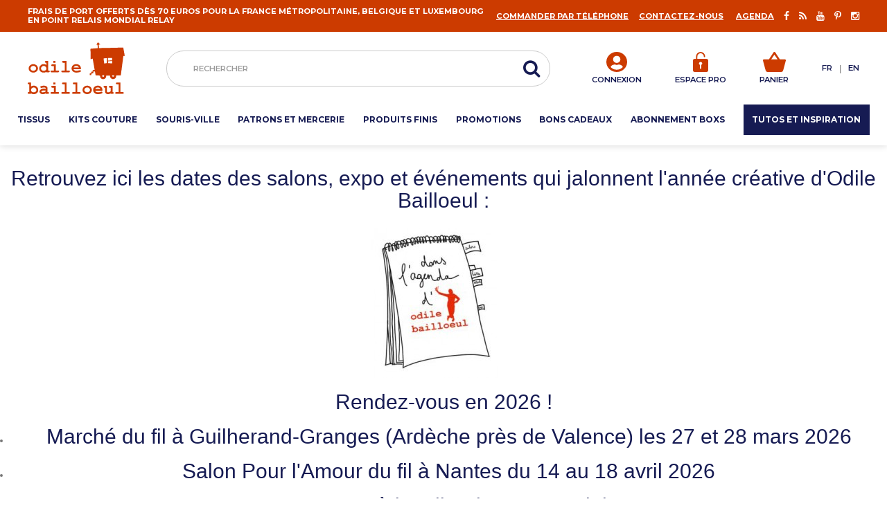

--- FILE ---
content_type: text/html; charset=utf-8
request_url: https://www.lapetiteboutiquedodile.com/fr/content/17-actualites-agenda
body_size: 22151
content:
<!DOCTYPE HTML> <!--[if lt IE 7]><html class="no-js lt-ie9 lt-ie8 lt-ie7" lang="fr-fr"><![endif]--> <!--[if IE 7]><html class="no-js lt-ie9 lt-ie8 ie7" lang="fr-fr"><![endif]--> <!--[if IE 8]><html class="no-js lt-ie9 ie8" lang="fr-fr"><![endif]--> <!--[if gt IE 8]><html class="no-js ie9" lang="fr-fr"><![endif]--><html lang="fr-fr" ><head><meta charset="utf-8" /><title>Agenda - Odile Bailloeul</title> <script data-keepinline="true">var ajaxGetProductUrl = '//www.lapetiteboutiquedodile.com/fr/module/cdc_googletagmanager/async';
    var ajaxShippingEvent = 1;
    var ajaxPaymentEvent = 1;

/* datalayer */
dataLayer = window.dataLayer || [];
    let cdcDatalayer = {"pageCategory":"cms","event":null,"ecommerce":{"currency":"EUR"},"google_tag_params":{"ecomm_pagetype":"other"}};
    dataLayer.push(cdcDatalayer);

/* call to GTM Tag */
(function(w,d,s,l,i){w[l]=w[l]||[];w[l].push({'gtm.start':
new Date().getTime(),event:'gtm.js'});var f=d.getElementsByTagName(s)[0],
j=d.createElement(s),dl=l!='dataLayer'?'&l='+l:'';j.async=true;j.src=
'https://www.googletagmanager.com/gtm.js?id='+i+dl;f.parentNode.insertBefore(j,f);
})(window,document,'script','dataLayer','GTM-545X2JG8');

/* async call to avoid cache system for dynamic data */
dataLayer.push({
  'event': 'datalayer_ready'
});</script> <meta name="description" content="Retrouvez ici les dates des salons, expo et événements qui jalonnent l&#039;année créative d&#039;Odile Bailloeul" /><meta name="generator" content="PrestaShop" /><meta name="robots" content="index,follow" /><meta name="viewport" content="width=device-width, initial-scale=1" /><meta name="apple-mobile-web-app-capable" content="yes" /><link rel="icon" type="image/vnd.microsoft.icon" href="/img/favicon-1.ico?1745855638" /><link rel="shortcut icon" type="image/x-icon" href="/img/favicon-1.ico?1745855638" /><link rel="stylesheet" href="https://www.lapetiteboutiquedodile.com/themes/lapetitebd/css/font-awesome.min.css" type="text/css" media="all"><link rel="stylesheet" href="/themes/lapetitebd/css/global.css" type="text/css" media="all" /><link rel="stylesheet" href="/themes/lapetitebd/css/autoload/highdpi.css" type="text/css" media="all" /><link rel="stylesheet" href="/themes/lapetitebd/css/autoload/responsive-tables.css" type="text/css" media="all" /><link rel="stylesheet" href="/js/jquery/plugins/fancybox/jquery.fancybox.css" type="text/css" media="all" /><link rel="stylesheet" href="/themes/lapetitebd/css/cms.css" type="text/css" media="all" /><link rel="stylesheet" href="/themes/lapetitebd/css/modules/blockbanner/blockbanner.css" type="text/css" media="all" /><link rel="stylesheet" href="/themes/lapetitebd/css/modules/blockbestsellers/blockbestsellers.css" type="text/css" media="all" /><link rel="stylesheet" href="/themes/lapetitebd/css/modules/blockcart/blockcart.css" type="text/css" media="all" /><link rel="stylesheet" href="/js/jquery/plugins/bxslider/jquery.bxslider.css" type="text/css" media="all" /><link rel="stylesheet" href="/themes/lapetitebd/css/modules/blockcategories/blockcategories.css" type="text/css" media="all" /><link rel="stylesheet" href="/themes/lapetitebd/css/modules/blockcurrencies/blockcurrencies.css" type="text/css" media="all" /><link rel="stylesheet" href="/themes/lapetitebd/css/modules/blocklanguages/blocklanguages.css" type="text/css" media="all" /><link rel="stylesheet" href="/themes/lapetitebd/css/modules/blockmyaccountfooter/blockmyaccount.css" type="text/css" media="all" /><link rel="stylesheet" href="/themes/lapetitebd/css/modules/blocknewproducts/blocknewproducts.css" type="text/css" media="all" /><link rel="stylesheet" href="/themes/lapetitebd/css/modules/blocknewsletter/blocknewsletter.css" type="text/css" media="all" /><link rel="stylesheet" href="/themes/lapetitebd/css/modules/blocksearch/blocksearch.css" type="text/css" media="all" /><link rel="stylesheet" href="/js/jquery/plugins/autocomplete/jquery.autocomplete.css" type="text/css" media="all" /><link rel="stylesheet" href="/themes/lapetitebd/css/modules/blockspecials/blockspecials.css" type="text/css" media="all" /><link rel="stylesheet" href="/themes/lapetitebd/css/modules/blocktags/blocktags.css" type="text/css" media="all" /><link rel="stylesheet" href="/themes/lapetitebd/css/modules/blockuserinfo/blockuserinfo.css" type="text/css" media="all" /><link rel="stylesheet" href="/themes/lapetitebd/css/modules/blockviewed/blockviewed.css" type="text/css" media="all" /><link rel="stylesheet" href="/themes/lapetitebd/css/modules/homefeatured/homefeatured.css" type="text/css" media="all" /><link rel="stylesheet" href="/modules/themeconfigurator/css/hooks.css" type="text/css" media="all" /><link rel="stylesheet" href="/modules/paypal/views/css/paypal.css" type="text/css" media="all" /><link rel="stylesheet" href="/themes/lapetitebd/css/modules/allinone_rewards/css/allinone_rewards.css" type="text/css" media="all" /><link rel="stylesheet" href="/js/jquery/ui/themes/base/jquery.ui.core.css" type="text/css" media="all" /><link rel="stylesheet" href="/js/jquery/ui/themes/base/jquery.ui.tabs.css" type="text/css" media="all" /><link rel="stylesheet" href="/js/jquery/ui/themes/base/jquery.ui.theme.css" type="text/css" media="all" /><link rel="stylesheet" href="/modules/customproducttabs/views/css/customproducttabs.css" type="text/css" media="all" /><link rel="stylesheet" href="/modules/galslidereverywhere/views/css/galslidersettings.css" type="text/css" media="all" /><link rel="stylesheet" href="/themes/lapetitebd/css/modules/amazzingblog/views/css/front.css" type="text/css" media="all" /><link rel="stylesheet" href="/themes/lapetitebd/css/modules/amazzingblog/views/css/icons.css" type="text/css" media="all" /><link rel="stylesheet" href="/themes/lapetitebd/css/modules/pm_advancedtopmenu/views/css/pm_advancedtopmenu_base.css" type="text/css" media="all" /><link rel="stylesheet" href="/modules/pm_advancedtopmenu/views/css/pm_advancedtopmenu_product.css" type="text/css" media="all" /><link rel="stylesheet" href="/themes/lapetitebd/css/modules/pm_advancedtopmenu/views/css/pm_advancedtopmenu_global-1.css" type="text/css" media="all" /><link rel="stylesheet" href="/modules/pm_advancedtopmenu/views/css/pm_advancedtopmenu-1.css" type="text/css" media="all" /><link rel="stylesheet" href="/modules/advancedpopupcreator/views/css/advancedpopup-front.css" type="text/css" media="all" /><link rel="stylesheet" href="/modules/advancedpopupcreator/lib/fancybox/jquery.fancybox-transitions.css" type="text/css" media="all" /><link rel="stylesheet" href="/modules/codegenerator/views/css/front.css" type="text/css" media="all" /><link rel="stylesheet" href="/modules/g_gifimageproduct/views/css/front/gifimageproduct.css" type="text/css" media="all" /><link rel="stylesheet" href="/modules/gdpr/views/css/1.6/front.css" type="text/css" media="all" /><link rel="stylesheet" href="/modules/payplug/views/css/front_1_6-v3.16.2.css" type="text/css" media="all" /><link rel="stylesheet" href="/modules/laposteproexpeditions/views/css/maplibre-gl.css" type="text/css" media="all" /><link rel="stylesheet" href="/modules/laposteproexpeditions/views/css/parcel-point.css" type="text/css" media="all" /><link rel="stylesheet" href="/modules/id_reassurance/views/css/front/front.css" type="text/css" media="all" /><link rel="stylesheet" href="/modules/id_custom_block_footer/views/css/front/front.css" type="text/css" media="all" /><link rel="stylesheet" href="/modules/id_footer_link/views/css/front/front.css" type="text/css" media="all" />  <link rel="preconnect" href="https://fonts.googleapis.com"><link rel="preconnect" href="https://fonts.gstatic.com" crossorigin><link rel="stylesheet" href="//fonts.googleapis.com/css?family=Open+Sans:300,600&amp;subset=latin,latin-ext" type="text/css" media="all" /><link href="https://fonts.googleapis.com/css2?family=Montserrat:wght@300;400;600;700;800&display=swap" rel="stylesheet"><link rel="stylesheet" href="https://use.typekit.net/jcp0wcw.css"><link rel="stylesheet" type="text/css" href="//cdn.jsdelivr.net/npm/slick-carousel@1.8.1/slick/slick.css" />  <!--[if IE 8]> 
<script src="https://oss.maxcdn.com/libs/html5shiv/3.7.0/html5shiv.js"></script> 
<script src="https://oss.maxcdn.com/libs/respond.js/1.3.0/respond.min.js"></script> <![endif]--><style>:root {
				--color-primary: #cc3b00;
				--color-secondary: #161B53;
				--color-third: #FFFFFF;
				--color-fourth: #F6EFF2;
				--color-fifth: #CBCBCB;
			}</style>  </head><body id="cms" class="cms cms-17 cms-actualites-agenda hide-left-column hide-right-column lang_fr"> <noscript><iframe src="https://www.googletagmanager.com/ns.html?id=GTM-545X2JG8" height="0" width="0" style="display:none;visibility:hidden"></iframe></noscript> <input type="hidden" name="choiceaxceptioYoutube" id="choiceaxceptioYoutube" value="" /><div id="page"><div class="header-container"> <header id="header"><div class="header-nav" style="background: #cc3b00"><div class="middle"> <span class="indication">Frais de port OFFERTS d&egrave;s 70 euros pour la France m&eacute;tropolitaine, Belgique et Luxembourg en Point Relais Mondial Relay</span></div><div class="right"><div id="commande-tel-link"> <a href="https://www.lapetiteboutiquedodile.com/fr/content/22-commandez-par-telephone" title="Commander par téléphone">Commander par téléphone</a></div><div id="contact-link" > <a href="https://www.lapetiteboutiquedodile.com/fr/contactez-nous" title="Contactez-nous">Contactez-nous</a></div><div id="agenda-link" > <a href="https://www.lapetiteboutiquedodile.com/fr/content/17-actualites-agenda" title="Agenda">Agenda</a></div><section class="social_block"><ul><li class="facebook"> <a class="_blank" href="https://www.facebook.com/odilebailloeuldesign"> <i class="fa fa-facebook" aria-hidden="true"></i> </a></li><li class="rss"> <a class="_blank" href="https://lapetiteboutiquedodile.com/fr/blog/"> <i class="fa fa-rss" aria-hidden="true"></i> </a></li><li class="youtube"> <a class="_blank" href="https://www.youtube.com/user/OdileBailloeul/videos"> <i class="fa fa-youtube" aria-hidden="true"></i> </a></li><li class="pinterest"> <a class="_blank" href="https://www.pinterest.fr/obailloeul/"> <i class="fa fa-pinterest-p" aria-hidden="true"></i> </a></li><li class="instagram"> <a class="_blank" href="https://www.instagram.com/odilebailloeul/?hl=fr"> <i class="fa fa-instagram" aria-hidden="true"></i> </a></li></ul> </section></div></div><div class="header-top"><div class="toggle-menu-mobile"> <i class="fa fa-bars fa-3x" aria-hidden="true" style="color: #cc3b00;"></i></div><div id="header_logo"> <a href="https://www.lapetiteboutiquedodile.com/" title="Odile Bailloeul"> <img class="logo img-responsive" src="/upload/id_configuration/images/6319c6c563bf6.svg" alt="Odile Bailloeul" width="184" height="98" /> </a></div><div id="header_logo_mobile"> <a href="https://www.lapetiteboutiquedodile.com/" title="Odile Bailloeul"> <img class="logo img-responsive" src="/upload/id_configuration/images/6319c6c563bf6.svg" alt="Odile Bailloeul" /> </a></div><div id="search_block_top"><form id="searchbox" method="get" action="//www.lapetiteboutiquedodile.com/fr/recherche"> <input type="hidden" name="controller" value="search" /> <input type="hidden" name="orderby" value="position" /> <input type="hidden" name="orderway" value="desc" /> <input class="search_query form-control" type="text" id="search_query_top" name="search_query" placeholder="Rechercher" value="" style="color: #161B53" /> <button type="submit" name="submit_search" class="button-search"> <i class="fa fa-search fa-2x" aria-hidden="true" style="color: #161B53"></i> </button></form></div><div class="header_user_info"> <a class="login" href="https://www.lapetiteboutiquedodile.com/fr/mon-compte" rel="nofollow" title="Identifiez-vous"> <img src="https://www.lapetiteboutiquedodile.com/themes/lapetitebd/img/icon-user.svg" /> <span style="color: #161B53;">connexion</span> </a></div><div class="login_pro"> <a href="https://www.lapetiteboutiquedodile.com/espacepro/" title="Identifiez-vous" rel="nofollow"> <img src="https://www.lapetiteboutiquedodile.com/themes/lapetitebd/img/icon-lock.svg" /> <span style="color: #161B53;">espace pro</span> </a></div><div class="shopping_cart"> <a href="https://www.lapetiteboutiquedodile.com/fr/commande-rapide" title="Voir mon panier" rel="nofollow"> <img src="https://www.lapetiteboutiquedodile.com/themes/lapetitebd/img/icon-cart.svg" /> <span style="color: #161B53">Panier</span> </a><div class="cart_block block exclusive"><div class="block_content"><div class="cart_block_list"><p class="cart_block_no_products"> Aucun produit</p><div class="cart-prices"><div class="cart-prices-line first-line"> <span class=""> Frais de port offerts à partir de 70 € (Point-relais France, Belgique, Luxembourg). </span></div><div class="cart-prices-line last-line"> <span class="price cart_block_total ajax_block_cart_total">0,00 €</span> <span>Total</span></div></div><p class="cart-buttons"> <a id="button_order_cart" class="btn btn-secondary" href="https://www.lapetiteboutiquedodile.com/fr/commande-rapide" title="Commander" rel="nofollow" style="color: #161B53;"> Commander </a></p></div></div></div></div><div id="layer_cart"><div class="clearfix"><div class="layer_cart_product col-xs-12 col-md-6"> <span class="cross" title="Fermer la fenêtre"></span> <span class="title"> <i class="icon-check"></i>Produit ajouté au panier avec succès </span><div class="product-line-container"><div class="product-image-container layer_cart_img"></div><div class="layer_cart_product_info"> <span id="layer_cart_product_title" class="product-name"></span> <span id="layer_cart_product_attributes"></span><div> <strong class="dark">Quantité</strong> <span id="layer_cart_product_quantity"></span></div><div> <strong class="dark">Total</strong> <span id="layer_cart_product_price"></span></div></div></div></div><div class="layer_cart_cart col-xs-12 col-md-6"> <span class="title"> <span class="ajax_cart_product_txt_s unvisible"> Il y a <span class="ajax_cart_quantity">0</span> produits dans votre panier. </span> <span class="ajax_cart_product_txt "> Il y a 1 produit dans votre panier. </span> </span><div class="layer_cart_row"> <strong class="dark"> Total produits </strong> <span class="ajax_block_products_total"> </span></div><div class="layer_cart_row"> <span class="dark"> Frais de port offerts à partir de 70 € (Point-relais France, Belgique, Luxembourg). </span></div><div class="layer_cart_row"> <strong class="dark"> Total </strong> <span class="ajax_block_cart_total"> </span></div><div class="button-container"> <span class="continue btn btn-third" title="Continuer mes achats"> <i class="icon-chevron-left left"></i> Continuer mes achats </span> <a class="btn btn-secondary" href="https://www.lapetiteboutiquedodile.com/fr/commande-rapide" title="Commander" rel="nofollow"> Commander <i class="icon-chevron-right right"></i> </a></div></div></div><div class="crossseling"></div></div><div class="layer_cart_overlay"></div><div id="languages-block-top" class="languages-block"><div class="language selected"> <span>fr</span></div><div class="language "> <a href="https://www.lapetiteboutiquedodile.com/en/content/17-agenda" title="English (United States)" rel="alternate" hreflang="en"> <span>en</span> </a></div></div></div><div class="clear"></div><div id="_desktop_top_menu" class="adtm_menu_container "><div class="super-top" style="background: #cc3b00;"> <section class="social_block"><ul><li class="facebook"> <a class="_blank" href="https://www.facebook.com/odilebailloeuldesign"> <i class="fa fa-facebook" aria-hidden="true"></i> </a></li><li class="rss"> <a class="_blank" href="https://lapetiteboutiquedodile.com/fr/blog/"> <i class="fa fa-rss" aria-hidden="true"></i> </a></li><li class="youtube"> <a class="_blank" href="https://www.youtube.com/user/OdileBailloeul/videos"> <i class="fa fa-youtube" aria-hidden="true"></i> </a></li><li class="pinterest"> <a class="_blank" href="https://www.pinterest.fr/obailloeul/"> <i class="fa fa-pinterest-p" aria-hidden="true"></i> </a></li><li class="instagram"> <a class="_blank" href="https://www.instagram.com/odilebailloeul/?hl=fr"> <i class="fa fa-instagram" aria-hidden="true"></i> </a></li></ul> </section></div><div class="top"><div class="toggle-menu-mobile"> <i class="fa fa-times fa-3x" aria-hidden="true" style="color: #cc3b00;"></i></div> <a href="https://www.lapetiteboutiquedodile.com/" title="Odile Bailloeul" class="logo-container"> <img class="logo img-responsive" src="/upload/id_configuration/images/6319c6c563bf6.svg" alt="Odile Bailloeul" width="184" height="98" /> </a><div id="languages-block-top" class="languages-block"><div class="language selected"> <span>fr</span></div><div class="language "> <a href="https://www.lapetiteboutiquedodile.com/en/content/17-agenda" title="English (United States)" rel="alternate" hreflang="en"> <span>en</span> </a></div></div></div><div id="adtm_menu" data-open-method="1" class="" data-active-id="17" data-active-type="cms"><div id="adtm_menu_inner" class="clearfix advtm_open_on_hover" ><ul id="menu"><li class="li-niveau1 advtm_menu_toggle"> <a class="a-niveau1 adtm_toggle_menu_button"><span class="advtm_menu_span adtm_toggle_menu_button_text">Menu</span></a></li><li class="li-niveau1 advtm_menu_1 sub"> <a href="https://www.lapetiteboutiquedodile.com/fr/3-tissus" title="Tissus" class=" a-niveau1" data-type="category" data-id="3"><span class="advtm_menu_span advtm_menu_span_1">Tissus</span></a> <i class="fa fa-chevron-right toggle-submenu-mobile"></i><div class="adtm_sub"><table class="columnWrapTable"><tr><td class="adtm_column_wrap_td advtm_column_wrap_td_42"><div class="adtm_column_wrap advtm_column_wrap_42"><div class="adtm_column_wrap_sizer">&nbsp;</div><div class="adtm_column adtm_column_75"> <span class="column_wrap_title"> <a href="https://www.lapetiteboutiquedodile.com/fr/62-matiere" title="Mati&egrave;re" class="" data-type="category" data-id="62">Mati&egrave;re</a> </span><ul class="adtm_elements adtm_elements_75"><li class=""> <a href="https://www.lapetiteboutiquedodile.com/fr/63-coton" title="Coton" class="" data-type="category" data-id="63">Coton</a></li><li class=""> <a href="https://www.lapetiteboutiquedodile.com/fr/66-jersey-de-coton-bio" title="Jersey de coton bio" class="" data-type="category" data-id="66">Jersey de coton bio</a></li><li class=""> <a href="https://www.lapetiteboutiquedodile.com/fr/65-velours-ferme" title="Velours ferme" class="" data-type="category" data-id="65">Velours ferme</a></li><li class=""> <a href="https://www.lapetiteboutiquedodile.com/fr/115-velours-souple" title="Velours Souple " class="" data-type="category" data-id="115">Velours Souple </a></li><li class=""> <a href="https://www.lapetiteboutiquedodile.com/fr/90-bordures-velours" title="Bordures velours" class="" data-type="category" data-id="90">Bordures velours</a></li><li class=""> <a href="https://www.lapetiteboutiquedodile.com/fr/123-cartes-textiles" title="Cartes textiles" class="" data-type="category" data-id="123">Cartes textiles</a></li><li class=""> <a href="https://www.lapetiteboutiquedodile.com/fr/155-autres-tissus" title="Autres tissus" class="" data-type="category" data-id="155">Autres tissus</a></li></ul></div></div></td><td class="adtm_column_wrap_td advtm_column_wrap_td_43"><div class="adtm_column_wrap advtm_column_wrap_43"><div class="adtm_column_wrap_sizer">&nbsp;</div><div class="adtm_column adtm_column_76"> <span class="column_wrap_title"> <a href="https://www.lapetiteboutiquedodile.com/fr/221-collection-festival" title="Collection" class="" data-type="category" data-id="221">Collection</a> </span><ul class="adtm_elements adtm_elements_76"><li class=""> <a href="https://www.lapetiteboutiquedodile.com/fr/221-collection-festival" title="Collection FESTIVAL" class="" data-type="category" data-id="221">Collection FESTIVAL</a></li><li class=""> <a href="https://www.lapetiteboutiquedodile.com/fr/220-collection-legendes" title="Collection Legendes" class="" data-type="category" data-id="220">Collection Legendes</a></li><li class=""> <a href="https://www.lapetiteboutiquedodile.com/fr/177-legendes-de-noel" title="Legendes de No&euml;l" class="" data-type="category" data-id="177">Legendes de No&euml;l</a></li><li class=""> <a href="https://www.lapetiteboutiquedodile.com/fr/203-collection-india-song" title="Collection India Song" class="" data-type="category" data-id="203">Collection India Song</a></li><li class=""> <a href="https://www.lapetiteboutiquedodile.com/fr/215-le-langage-des-fleurs" title="Le Langage des Fleurs" class="" data-type="category" data-id="215">Le Langage des Fleurs</a></li><li class=""> <a href="https://www.lapetiteboutiquedodile.com/fr/114-en-avant-les-femmes" title="En avant les femmes" class="" data-type="category" data-id="114">En avant les femmes</a></li><li class=""> <a href="https://www.lapetiteboutiquedodile.com/fr/196-collection-sous-bois" title="Collection Sous-bois" class="" data-type="category" data-id="196">Collection Sous-bois</a></li><li class=""> <a href="https://www.lapetiteboutiquedodile.com/fr/219-les-iconiques-en-velours-ferme-et-souple" title="Les Iconiques en velours ferme et souple" class="" data-type="category" data-id="219">Les Iconiques en velours ferme et souple</a></li></ul></div><div class="adtm_column adtm_column_77"></div></div></td></tr></table></div></li><li class="li-niveau1 advtm_menu_11 sub"> <a href="https://www.lapetiteboutiquedodile.com/fr/12-kits-couture-odile-bailloeul" title="Kits Couture" class=" a-niveau1" data-type="category" data-id="12"><span class="advtm_menu_span advtm_menu_span_11">Kits Couture</span></a> <i class="fa fa-chevron-right toggle-submenu-mobile"></i><div class="adtm_sub"><table class="columnWrapTable"><tr><td class="adtm_column_wrap_td advtm_column_wrap_td_28"><div class="adtm_column_wrap advtm_column_wrap_28"><div class="adtm_column_wrap_sizer">&nbsp;</div></div></td><td class="adtm_column_wrap_td advtm_column_wrap_td_3"><div class="adtm_column_wrap advtm_column_wrap_3"><div class="adtm_column_wrap_sizer">&nbsp;</div><div class="adtm_column adtm_column_26"><ul class="adtm_elements adtm_elements_26"><li class=""> <a href="https://www.lapetiteboutiquedodile.com/fr/17-kits-sacs-trousses-pochettes" title="Kits Sacs, Trousses &amp; Pochettes" class="" data-type="category" data-id="17">Kits Sacs, Trousses &amp; Pochettes</a></li><li class=""> <a href="https://www.lapetiteboutiquedodile.com/fr/27-kits-souris-et-accessoires-souris-ville" title="Kits Souris et accessoires Souris-Ville" class="" data-type="category" data-id="27">Kits Souris et accessoires Souris-Ville</a></li><li class=""> <a href="https://www.lapetiteboutiquedodile.com/fr/191-kits-et-tissus-theme-couture" title="Kits et tissus th&egrave;me Couture" class="" data-type="category" data-id="191">Kits et tissus th&egrave;me Couture</a></li><li class=""> <a href="https://www.lapetiteboutiquedodile.com/fr/13-kits-a-coudre-chats-odile-bailloeul" title="Kits Chats" class="" data-type="category" data-id="13">Kits Chats</a></li><li class=""> <a href="https://www.lapetiteboutiquedodile.com/fr/58-kits-ours" title="Kits Ours" class="" data-type="category" data-id="58">Kits Ours</a></li><li class=""> <a href="https://www.lapetiteboutiquedodile.com/fr/16-kits-a-coudre-enfants-odile-bailloeul" title="Kits Enfants" class="" data-type="category" data-id="16">Kits Enfants</a></li><li class=""> <a href="https://www.lapetiteboutiquedodile.com/fr/30-kits-noel" title="Kits No&euml;l" class="" data-type="category" data-id="30">Kits No&euml;l</a></li></ul></div></div></td></tr></table></div></li><li class="li-niveau1 advtm_menu_20 sub"> <a href="https://www.lapetiteboutiquedodile.com/fr/27-kits-souris-et-accessoires-souris-ville" title="Souris-ville" class=" a-niveau1" data-type="category" data-id="27"><span class="advtm_menu_span advtm_menu_span_20">Souris-ville</span></a> <i class="fa fa-chevron-right toggle-submenu-mobile"></i><div class="adtm_sub"><table class="columnWrapTable"><tr><td class="adtm_column_wrap_td advtm_column_wrap_td_29"><div class="adtm_column_wrap advtm_column_wrap_29"><div class="adtm_column_wrap_sizer">&nbsp;</div></div></td><td class="adtm_column_wrap_td advtm_column_wrap_td_30"><div class="adtm_column_wrap advtm_column_wrap_30"><div class="adtm_column_wrap_sizer">&nbsp;</div><div class="adtm_column adtm_column_48"><ul class="adtm_elements adtm_elements_48"><li class=""> <a href="https://www.lapetiteboutiquedodile.com/fr/198-kits-couture-souris" title="Kits couture Souris" class="" data-type="category" data-id="198">Kits couture Souris</a></li><li class=""> <a href="https://www.lapetiteboutiquedodile.com/fr/199-accessoires-souris-ville" title="Accessoires Souris-ville" class="" data-type="category" data-id="199">Accessoires Souris-ville</a></li></ul></div></div></td></tr></table></div></li><li class="li-niveau1 advtm_menu_4 sub"> <a href="https://www.lapetiteboutiquedodile.com/fr/187-patrons-et-mercerie" title="Patrons et Mercerie" class=" a-niveau1" data-type="category" data-id="187"><span class="advtm_menu_span advtm_menu_span_4">Patrons et Mercerie</span></a> <i class="fa fa-chevron-right toggle-submenu-mobile"></i><div class="adtm_sub"><table class="columnWrapTable"><tr><td class="adtm_column_wrap_td advtm_column_wrap_td_25"><div class="adtm_column_wrap advtm_column_wrap_25"><div class="adtm_column_wrap_sizer">&nbsp;</div></div></td><td class="adtm_column_wrap_td advtm_column_wrap_td_4"><div class="adtm_column_wrap advtm_column_wrap_4"><div class="adtm_column_wrap_sizer">&nbsp;</div><div class="adtm_column adtm_column_27"><ul class="adtm_elements adtm_elements_27"><li class=""> <a href="https://www.lapetiteboutiquedodile.com/fr/61-patrons" title="Patrons " class="" data-type="category" data-id="61">Patrons </a></li><li class=""> <a href="https://www.lapetiteboutiquedodile.com/fr/76-mercerie" title="Mercerie" class="" data-type="category" data-id="76">Mercerie</a></li></ul></div></div></td></tr></table></div></li><li class="li-niveau1 advtm_menu_10 sub"> <a href="https://www.lapetiteboutiquedodile.com/fr/82-produits-finis" title="Produits finis " class=" a-niveau1" data-type="category" data-id="82"><span class="advtm_menu_span advtm_menu_span_10">Produits finis </span></a> <i class="fa fa-chevron-right toggle-submenu-mobile"></i><div class="adtm_sub"><table class="columnWrapTable"><tr><td class="adtm_column_wrap_td advtm_column_wrap_td_23"><div class="adtm_column_wrap advtm_column_wrap_23"><div class="adtm_column_wrap_sizer">&nbsp;</div></div></td><td class="adtm_column_wrap_td advtm_column_wrap_td_6"><div class="adtm_column_wrap advtm_column_wrap_6"><div class="adtm_column_wrap_sizer">&nbsp;</div><div class="adtm_column adtm_column_31"><ul class="adtm_elements adtm_elements_31"><li class=""> <a href="https://www.lapetiteboutiquedodile.com/fr/149-mugs" title="Mugs" class="" data-type="category" data-id="149">Mugs</a></li><li class=""> <a href="https://www.lapetiteboutiquedodile.com/fr/95-home-deco" title=" Home Deco" class="" data-type="category" data-id="95"> Home Deco</a></li><li class=""> <a href="https://www.lapetiteboutiquedodile.com/fr/96-accessoires-de-mode" title="Accessoires de Mode" class="" data-type="category" data-id="96">Accessoires de Mode</a></li><li class=""> <a href="https://www.lapetiteboutiquedodile.com/fr/119-deco-jardin" title="D&eacute;co Jardin" class="" data-type="category" data-id="119">D&eacute;co Jardin</a></li><li class=""> <a href="https://www.lapetiteboutiquedodile.com/fr/85-livres-et-papeterie" title="Livres et Papeterie" class="" data-type="category" data-id="85">Livres et Papeterie</a></li><li class=""> <a href="https://www.lapetiteboutiquedodile.com/fr/186-bondieuseries" title="Bondieuseries" class="" data-type="category" data-id="186">Bondieuseries</a></li></ul></div></div></td></tr></table></div></li><li class="li-niveau1 advtm_menu_5 menuHaveNoMobileSubMenu"> <a href="https://www.lapetiteboutiquedodile.com/fr/45-promotions" title="Promotions" class=" a-niveau1" data-type="category" data-id="45"><span class="advtm_menu_span advtm_menu_span_5">Promotions</span></a></li><li class="li-niveau1 advtm_menu_7 menuHaveNoMobileSubMenu"> <a href="https://www.lapetiteboutiquedodile.com/fr/44-bons-cadeaux" title="Bons Cadeaux" class=" a-niveau1" data-type="category" data-id="44"><span class="advtm_menu_span advtm_menu_span_7">Bons Cadeaux</span></a></li><li class="li-niveau1 advtm_menu_8 menuHaveNoMobileSubMenu"> <a href="https://www.lapetiteboutiquedodile.com/fr/181-abonnement-boxes-tresors-de-voyage" title="Abonnement Boxs" class=" a-niveau1" data-type="category" data-id="181"><span class="advtm_menu_span advtm_menu_span_8">Abonnement Boxs</span></a></li><li class="li-niveau1 advtm_menu_9 menuHaveNoMobileSubMenu"> <a href="https://www.lapetiteboutiquedodile.com/fr/98-tutos-et-inspiration" title="Tutos et Inspiration" class=" a-niveau1" data-type="category" data-id="98"><span class="advtm_menu_span advtm_menu_span_9">Tutos et Inspiration</span></a></li></ul></div></div></div><div></div> </header></div><div id="columns-container" class="columns-container"><h1 style="color:#fff;font-size: 1px;margin: 0;">Vente de tissus originaux direct du designer Odile Bailloeul</h1><div id="columns" class="container"><div class="breadcrumb clearfix"> <a class="home" href="https://www.lapetiteboutiquedodile.com/" title="retour &agrave; Accueil">Accueil</a> <span class="navigation-pipe" >&gt;</span> Agenda</div><div id="slider_row" class="row"><div id="top_column" class="center_column col-xs-12 col-sm-12"></div></div><div class="row"><div id="center_column" class="center_column col-xs-12 col-sm-12"><div class="rte"><h1 style="text-align: center;"><span>Retrouvez ici les dates des salons, expo et événements qui jalonnent l'année créative d'Odile Bailloeul :</span></h1><p><span><img src="https://www.lapetiteboutiquedodile.com/img/cms/snip_20180411135814.png" alt="" style="display: block; margin-left: auto; margin-right: auto;" width="243" height="232" /></span></p><p></p><h2 style="text-align: center;"><span>Rendez-vous en 2026 !</span></h2><p></p><ul><li><h3 style="text-align: center;">Marché&nbsp;du fil à Guilherand-Granges (Ardèche près de Valence) les 27 et 28 mars 2026</h3></li></ul><h3></h3><ul><li><h3 style="text-align: center;">Salon Pour l'Amour du fil à Nantes du 14 au 18 avril 2026</h3></li></ul><h3></h3><ul><li><h3 style="text-align: center;">Portes ouvertes à l'Atelier du 26 au 28 juin 2026</h3></li></ul><h4 style="text-align: center;"><strong>13 bis rue des grands bois 85210 Saint Martin Lars en sainte hermine</strong></h4><h3></h3><ul><li><h3 style="text-align: center;">Salon de Moncoutant (79) du 7 au 8 novembre 2026</h3></li></ul><h3></h3><ul><li><h3 style="text-align: center;">Salon Créations et Savoir Faire à Paris du 18 au 22 novembre 2026</h3></li></ul><h3></h3><ul><li><h3 style="text-align: center;">Portes ouvertes à l'Atelier du 27 au 29 novembre 2026</h3></li></ul><h4 style="text-align: center;"><strong>13 bis rue des grands bois 85210 Saint Martin Lars en sainte hermine</strong></h4><h3 style="text-align: center;"></h3><h4 style="text-align: center;"></h4><p style="text-align: center;"></p><p style="text-align: center;"></p><p style="text-align: center;"></p><h4 style="text-align: center;"></h4></div> <br /></div></div></div></div><div class="footer-container"> <footer id="footer" class="container"><div class="row"><div class="id-reassurance"><div class="blocks"><div class="block"> <img src="/upload/id_reassurance/images/6308996d4d486.png" /> <a class="titles" href="https://www.lapetiteboutiquedodile.com/fr/content/13-creation-francaise"> <span class="title">CRÉATION</span> <span class="subtitle">Française</span> </a></div><div class="block"> <img src="/upload/id_reassurance/images/63089982a15c8.png" /> <a class="titles" href="/fr/content/14-demarche-solidaire"> <span class="title">DÉMARCHE</span> <span class="subtitle">Solidaire</span> </a></div><div class="block"> <img src="/upload/id_reassurance/images/6308999a7df18.png" /> <a class="titles" href="/fr/content/12-livraison"> <span class="title">PORT OFFERT</span> <span class="subtitle">à partir de 70€</span> </a></div><div class="block"> <img src="/upload/id_reassurance/images/630899ad7ff4b.png" /> <a class="titles" href="/fr/content/15-paiement-securise"> <span class="title">Paiement</span> <span class="subtitle">Sécurisé</span> </a></div><div class="block"> <img src="/upload/id_reassurance/images/630899c1890ac.png" /> <a class="titles" href="/fr/content/16-fidelite"> <span class="title">FIDÉLITÉ</span> <span class="subtitle">récompensée</span> </a></div><div class="block"> <img src="/upload/id_reassurance/images/630899d7743f2.png" /> <a class="titles" href="/fr/content/21-foire-aux-questions"> <span class="title">FOIRE</span> <span class="subtitle">aux questions</span> </a></div></div></div><div class="id-custom-block-footer"> <span class="title">Faites plaisir avec nos bons cadeaux</span> <a class="link" href="https://www.lapetiteboutiquedodile.com/fr/44-bons-cadeaux">découvrir</a> <img class="configuration-image" src="/upload/id_configuration/images/68bbec3f97e40.png" /></div><div class="logo-footer"> <img class="logo img-responsive" src="/upload/id_configuration/images/6319c6c563bf6.svg" alt="Odile Bailloeul" width="184" height="98" /></div> <section id="block-contact-infos"><span class="title">Contact</span> <span class="info"> La petite boutique d’Odile <br> 85210 Saint-Martin-Lars-en-Sainte-Hermine </span> <a class="info" href="tel:02 51 56 24 77">02 51 56 24 77</a> <span class="info"><a href="&#109;&#97;&#105;&#108;&#116;&#111;&#58;%63%6f%6e%74%61%63%74@%6c%61%70%65%74%69%74%65%62%6f%75%74%69%71%75%65%64%6f%64%69%6c%65.%63%6f%6d" >&#x63;&#x6f;&#x6e;&#x74;&#x61;&#x63;&#x74;&#x40;&#x6c;&#x61;&#x70;&#x65;&#x74;&#x69;&#x74;&#x65;&#x62;&#x6f;&#x75;&#x74;&#x69;&#x71;&#x75;&#x65;&#x64;&#x6f;&#x64;&#x69;&#x6c;&#x65;&#x2e;&#x63;&#x6f;&#x6d;</a></span> <section class="social_block"><ul><li class="facebook"> <a class="_blank" href="https://www.facebook.com/odilebailloeuldesign"> <i class="fa fa-facebook" aria-hidden="true"></i> </a></li><li class="rss"> <a class="_blank" href="https://lapetiteboutiquedodile.com/fr/blog/"> <i class="fa fa-rss" aria-hidden="true"></i> </a></li><li class="youtube"> <a class="_blank" href="https://www.youtube.com/user/OdileBailloeul/videos"> <i class="fa fa-youtube" aria-hidden="true"></i> </a></li><li class="pinterest"> <a class="_blank" href="https://www.pinterest.fr/obailloeul/"> <i class="fa fa-pinterest-p" aria-hidden="true"></i> </a></li><li class="instagram"> <a class="_blank" href="https://www.instagram.com/odilebailloeul/?hl=fr"> <i class="fa fa-instagram" aria-hidden="true"></i> </a></li></ul> </section> </section><section class="blockcategories_footer"> <span class="title">Catégories</span><div class="category_footer"><div class="list"><ul class="dhtml"><li > <a href="https://www.lapetiteboutiquedodile.com/fr/3-tissus" title="Tissus originaux et colorés pour vos créations : déco, habillement, ameublement Des motifs exclusifs créés par Odile pour égayer votre univers ! Retrouvez ici les motifs joyeux et les tissus colorés de son univers bohème. Ces motifs se déclinent en coton pour le patch, l&#039;habillement et la déco, en velours, en bordures.&nbsp; Tissus originaux vendu au mètre ou en coupon."> Tissus </a><ul><li > <a href="https://www.lapetiteboutiquedodile.com/fr/71-collection" title="La collection de coupons tissus Odile Bailloeul"> Collection </a><ul><li > <a href="https://www.lapetiteboutiquedodile.com/fr/221-collection-festival" title="Une collection joyeuse qui vous incite à la fête ! Lampions, hirondelles et ballons fleuris vous invitent dans un univers tourbillonnant et un peu fou qui vous emportera très loin..."> Collection FESTIVAL </a></li><li > <a href="https://www.lapetiteboutiquedodile.com/fr/220-collection-legendes" title="Légendes Que diriez-vous de mettre un peu de magie dans votre vie&nbsp;? Cette collection explore deux univers&nbsp;: La gamme ORACLE convoque les diseuses de bonnes aventures, les porte-bonheurs et les amulettes pour que le charme agisse. Une ambiance de cirque où l’on trouve des chiens savants, des roulottes, des cartes et des symboles revisités… Un style «&nbsp;tatoo vintage&nbsp;» qui réveille jusqu’au style de notre pièce à couture&nbsp;! La gamme SORTILEGE nous plonge dans les contes fantastiques, peuplés d’ondines gracieuses, de plantes magiques et d’oiseaux enchanteurs. Des motifs poétiques qui invitent à la rêverie et aux créations pleines d’imagination, complétés par des coordonnés polyvalents, compatibles avec ces 2 gammes."> Collection Legendes </a></li><li > <a href="https://www.lapetiteboutiquedodile.com/fr/177-legendes-de-noel" title=""> Legendes de Noël </a></li><li > <a href="https://www.lapetiteboutiquedodile.com/fr/203-collection-india-song" title="Notre nouveau thème INDIA SONG va illuminer votre atelier avec ses coloris épicés et ses motifs indiens. Mon voyage dans la région de Delhi et Jaiphur il y a quelques temps avait nourri mon imaginaire de danseuses magnifiques, de tigres altiers, de palmettes décoratives..."> Collection India Song </a></li><li > <a href="https://www.lapetiteboutiquedodile.com/fr/215-le-langage-des-fleurs" title="Pour que nos patchs ne soient pas seulement jolis mais aussi porteurs de messages d’amour et d’affection, j’ai imaginé des tissus qui pourraient l’exprimer. Je me suis intéressée au langage des fleurs qui autrefois servait aux amoureux pour communiquer leurs sentiments et leurs états d’âme&nbsp;… L’époque victorienne foisonne de ces chromos délicats, de ces cartes fleuries. L’univers de William Morris et de Béatrix Potter étaient aussi des sources d’inspiration toute indiquées pour exprimer le symbolisme de cette époque&nbsp;: compositions très décoratives, animaux servant de messagers, mains gracieuses exprimant l’amitié, l’espoir, la bienveillance. N’est-ce pas une merveilleuse façon de communiquer, par bouquets interposés&nbsp;? Alors pourquoi ne pas l’imaginer avec des patchs&nbsp;? Composez-vous aussi des messages pour ceux que vous aimez&nbsp;: aux bébés qui arrivent, aux visiteurs qui passent votre seuil, aux amis qui partent loin, aux grand-mères chéries. Vos ouvrages n’en auront que plus de valeur."> Le Langage des Fleurs </a></li><li > <a href="https://www.lapetiteboutiquedodile.com/fr/73-free-spirit-fabrics-murano" title="Tissus FreeSpirit Fabrics Cette collection s&#039;inspire des artistes vénitiens qui ont durant des siècles enchanté les cours d&#039;Europe avec leurs verreries et leurs mosaïques.. Une collections de bijoux anciens en pâte de verre a initié cette thématique, précieuse et raffinée."> Free-Spirit fabrics Murano </a></li><li > <a href="https://www.lapetiteboutiquedodile.com/fr/196-collection-sous-bois" title="On ne sait jamais ce que vont devenir les créations d&#039;Odile ! Initialement prévue pour décorer sa cuisine, les animaux des bois ont voulu également se retrouver sur du tissu, des mugs, de la bordure et même (ça les amusait beaucoup !) sur des tapis de souris . Au final, une petite collection a vu le jour autour de ce thème de forêt magique qui nous fait rêver, pour peu que l&#039;on ait gardé son âme d&#039;enfant ..."> Collection Sous-bois </a></li><li > <a href="https://www.lapetiteboutiquedodile.com/fr/72-collection-andalouse" title="Cette collection est née lors d&#039;un voyage dans le sud de l’Espagne ou Odile a été conquise par la richesse ornementale de cette région. Les châles brodés de fleurs épanouies, les perruches vertes qui volètent de palmiers en lauriers, la céramique qui orne les murs, les patios fleuris, les éventails raffinés, les fières danseuses de flamenco, ... Une ambiance dépaysante à la croisée des cultures et un enchantement pour une designer textile ! Vous retrouverez le plaisir du voyage sur les tissus et les kits de cette collection et particulièrement sur le panneau Andalou qui associe toutes ces merveilles ..."> Collection Andalouse </a></li><li > <a href="https://www.lapetiteboutiquedodile.com/fr/219-les-iconiques-en-velours-ferme-et-souple" title="Dans les anciennes collections, il y a souvent des motifs que j&#039;ai adoré et que je suis toujours heureuse de revoir. Vous aussi je crois, car vous nous les réclamez souvent ! Alors nous avons réédité certains de ces tissus pour le plaisir de les retrouver, comme des amis de longue date... Vous allez pouvoir vous amuser de nouveau avec ces &quot;Iconiques&quot;, profitez-en !"> Les Iconiques en velours ferme et souple </a></li><li > <a href="https://www.lapetiteboutiquedodile.com/fr/114-en-avant-les-femmes" title=""> En avant les femmes </a></li><li class="last"> <a href="https://www.lapetiteboutiquedodile.com/fr/202-collection-dinoflore" title=""> Collection Dinoflore </a></li></ul></li><li class="last"> <a href="https://www.lapetiteboutiquedodile.com/fr/62-matiere" title="Tissus imprimés certifiés Oeko Tex : coton, velours, jersey Coton, Velours souple ou ferme, tous nos tissus sont imprimés avec des encres Oeko-Tex *pour le bien-être de la planète et le notre ! *ÖEko-Tex est le premier label visant à garantir les qualités humano-écologiques des textiles : exempt de produits toxiques pour le corps et pour l&#039;environnement."> MATIERE </a><ul><li > <a href="https://www.lapetiteboutiquedodile.com/fr/63-coton" title="Tissus en coton labellisés Oeko-Tex® et Bio pour patchwork, déco, habillement Nos cotons sont parfaits pour le patch ! Associez ces motifs colorés et pétillants entre-eux pour créer des patchworks originaux . Et si vous avez envie de&nbsp;les utiliser en déco ou en habillement; ils seront ravis ! Ils sont labellisés OEKO-TEX: le premier label visant à garantir les qualités humano-écologiques des textiles. &nbsp;Nos popelines de coton sont bio certifiés GOTS!"> Coton </a></li><li > <a href="https://www.lapetiteboutiquedodile.com/fr/66-jersey-de-coton-bio" title="Nos tissus en jersey de coton Bio Nos jerseys cotons sont parfaits pour les t-shirts et des robes ! Associez ces motifs colorés et pétillants entre-eux pour créer des vêtements originaux . Et si vous avez envie de&nbsp;les utiliser pour les vêtements d&#039;enfants; ils seront ravis ! Ils sont labellisés OEKO-TEX: le premier label visant à garantir les qualités humano-écologiques des textiles."> Jersey de coton bio </a></li><li > <a href="https://www.lapetiteboutiquedodile.com/fr/65-velours-ferme" title="Tissu d&#039;Ameublement en Velours à Motifs Floraux Découvrez le monde vibrant d&#039;Odile Bailloeul avec notre velours imprimé aux motifs floraux et colorés. Renommée pour ses designs éclatants et chaleureux, Odile crée ses motifs sur un velours en polyester très résistant. Ce tissu polyvalent est parfait pour confectionner des sacs, coussins, pochettes et manteaux. De plus, il sert également de tissu d&#039;ameublement original pour rafraîchir vos fauteuils et autres meubles. Notre velours est lavable, incroyablement doux et ne s&#039;effiloche pas. Imprimé en France avec des encres écologiques Öko-Tex, il apporte à vos projets à la fois beauté et qualité."> Velours ferme </a></li><li > <a href="https://www.lapetiteboutiquedodile.com/fr/115-velours-souple" title="Tissu en Velours Souple Découvrez notre magnifique Velours Souple, un tissu fluide et polyvalent parfait pour une variété de projets. Avec sa texture douce et luxueuse, ce velours est idéal pour créer des rideaux élégants, des coussins, des plaids et des tentures murales. Sa drape fluide le rend également parfait pour la confection de vêtements, vous permettant de réaliser de belles jupes, kimonos et plus encore. Ce tissu en velours de haute qualité est lavable et imprimé en France, garantissant à la fois beauté et praticité. Découvrez les couleurs riches et vibrantes ainsi que la finition lisse du Velours Souple dans votre prochain projet créatif."> Velours Souple </a></li><li > <a href="https://www.lapetiteboutiquedodile.com/fr/90-bordures-velours" title="Bordures velours,&nbsp;une exclusivité Odile Bailloeul Ces jolis galons en velours ferme imprimé sont une exclusivité Odile Bailloeul ! Ils se coordonnent à nos velours pour créer des sacs fabuleux ou des coussins originaux. Vous pouvez également les broder, les transformer en pochettes, étuis, trousses... Pour plus d&#039;idées sur l&#039;utilisation de ces magnifiques bandes de velours, jetez un coup d&#039;œil à nos tutoriels gratuits ! Imprimé en Europe"> Bordures velours </a></li><li > <a href="https://www.lapetiteboutiquedodile.com/fr/155-autres-tissus" title="Retrouvez ici les autres tissus Odile Bailloeul et d&#039;autres encore..."> Autres tissus </a></li><li class="last"> <a href="https://www.lapetiteboutiquedodile.com/fr/123-cartes-textiles" title="Cartes textiles sur coton ou velours Sur coton ou sur velours, retrouvez ici des illustrations d&#039;Odile&nbsp;à personnaliser avec borderie, perles ..."> Cartes textiles </a></li></ul></li></ul></li><li > <a href="https://www.lapetiteboutiquedodile.com/fr/12-kits-couture-odile-bailloeul" title="Kits de couture d&#039;Odile Bailloeul Découvrez la magie des kits de couture d&#039;Odile Bailloeul, conçus pour vous aider à réaliser facilement des créations pleines de vie et de joie. Chaque kit contient tout ce dont vous avez besoin, y compris des tissus de haute qualité avec des motifs imprimés, des instructions étape par étape et tous les accessoires essentiels. Fini les patrons et les calques, il suffit de couper et de coudre pour créer des sacs, des pochettes et des accessoires de maison originaux. Les modèles uniques d&#039;Odile Bailloeul, inspirés par son amour de la couleur et de la créativité, offrent une expérience de couture agréable et sans stress pour les débutantes comme pour les couturières expérimentées. Ces kits permettent d&#039;obtenir facilement des résultats professionnels tout en profitant de la satisfaction d&#039;un travail fait main."> Kits Couture </a><ul><li > <a href="https://www.lapetiteboutiquedodile.com/fr/17-kits-sacs-trousses-pochettes" title="Kits de couture pour sacs, pochettes et autres Découvrez nos kits de couture colorés et originaux pour sacs, pochettes, trousses, etc., imprimés sur du velours de qualité. Chaque kit est crée par Odile et est accompagné d&#039;instructions détaillées, étape par étape, souvent accompagnées d&#039;une vidéo utile. Ces kits sont conçus pour plaire aussi bien aux couturières débutantes qu&#039;aux couturières confirmées. A l&#039;intérieur de chaque kit de couture, vous trouverez tout ce dont vous avez besoin pour créer des accessoires vibrants, colorés et pleins de personnalité. Que vous cherchiez des kits de couture pour des sacs ou des paniers en tissu, nos kits de couture merveilleux vous offrent une expérience de confection très agréables et gratifiantes. Fabriqués avec soin et passion, nos kits comprennent tout le matériel nécessaire pour donner vie à vos rêves créatifs. Laissez libre cours à votre imagination et créez des trésors uniques, faits à la main, grâce à nos magnifiques kits de couture."> Kits Sacs, Trousses &amp; Pochettes </a></li><li > <a href="https://www.lapetiteboutiquedodile.com/fr/191-kits-et-tissus-theme-couture" title=""> Kits et tissus thème Couture </a></li><li > <a href="https://www.lapetiteboutiquedodile.com/fr/13-kits-a-coudre-chats-odile-bailloeul" title="Kits de couture pour chats classiques ou fantaisistes Des créations pour les amoureux des chats ! à quilter, à broder, en trousses, en boutons ou en doudous, il y en a pour tout le monde !"> Kits Chats </a></li><li > <a href="https://www.lapetiteboutiquedodile.com/fr/58-kits-ours" title="Kits couture pour ours en velours facile à confectionner D&#039;adorables oursons en velours multicolore à adopter sans tarder : Ils sont articulés, originaux et faciles à réaliser, alors, lancez vous !"> Kits Ours </a></li><li > <a href="https://www.lapetiteboutiquedodile.com/fr/14-kits-oiseaux" title="Des oiseaux à coudre Pour fêter la nature et animer votre intérieur. Une déco poétique, à customiser selon vos goûts! En mobile, sur un perchoir ou dans une cage, ils sauront vite se faire adopter."> Kits Oiseaux </a></li><li > <a href="https://www.lapetiteboutiquedodile.com/fr/16-kits-a-coudre-enfants-odile-bailloeul" title="Des Kits colorés pour bébés et enfants Des kits pour l&#039;univers des bébés et des enfants. Certains sont si simples qu&#039;ils peuvent servir à initier les enfants à la couture, profitez-en pour partager votre passion avec les petits ..."> Kits Enfants </a></li><li class="last"> <a href="https://www.lapetiteboutiquedodile.com/fr/30-kits-noel" title="Kits de Couture pour Noël Un Noël chaleureux avec des kits en velours, lumineux et décoratifs"> Kits Noël </a></li></ul></li><li > <a href="https://www.lapetiteboutiquedodile.com/fr/27-kits-souris-et-accessoires-souris-ville" title="Découvrez le Monde Magique de Souris-ville Retrouvez chez vous les habitants de Souris-Ville ! Plongez dans le monde enchanteur de Souris-ville créé par Odile Bailloeul avec nos kits de couture, meubles et décorations pour la maison en petit format. Parfaits pour tous ceux qui adorent les miniatures et les maisons de poupées avec une touche de fantaisie, ces kits offrent tout ce dont vous avez besoin pour donner vie à vos créations. Chaque kit comprend des matériaux de haute qualité et des instructions étape par étape, vous permettant de confectionner facilement des personnages de souris adorables et leurs maisons douillettes. Que vous soyez un artisan expérimenté ou débutant, vous apprécierez l&#039;évasion magique offerte par les designs uniques et joyeux d&#039;Odile."> Kits Souris et accessoires Souris-Ville </a><ul><li > <a href="https://www.lapetiteboutiquedodile.com/fr/198-kits-couture-souris" title="Kits de couture souris-ville Entrez dans le monde enchanteur des souris magiques d&#039;Odile Bailloeul grâce à nos charmants kits de couture. Ces kits sont parfaits pour les amateurs d&#039;artisanat miniature et de maisons de poupées fantaisistes. Ils offrent tout ce dont vous avez besoin pour donner vie à vos visions créatives. Nos kits de couture sont livrés avec des tissus en coton de haute qualité imprimés avec des motifs, ce qui facilite la création d&#039;adorables personnages de souris et de leurs maisons douillettes. Choisissez parmi une variété de kits comprenant à la fois des souris habillées et des souris non habillées avec des patrons de couture pour créer leurs charmantes tenues. Il existe même des kits spéciaux pour fabriquer des souriceaux, qui ajoutent une touche de charme supplémentaire à votre monde miniature. Chaque kit comprend tout le matériel nécessaire et des instructions étape par étape pour vous guider tout au long du processus de création. Que vous soyez une créatrice chevronnée ou que vous débutiez, vous adorerez l&#039;évasion magique qu&#039;offrent les créations uniques et joyeuses d&#039;Odile. Libérez votre créativité et embarquez pour un voyage fantaisiste grâce à nos kits de couture pour souris enchanteresses."> Kits couture Souris </a></li><li class="last"> <a href="https://www.lapetiteboutiquedodile.com/fr/199-accessoires-souris-ville" title="De charmants accessoires pour les souris d&#039;Odile à Souris-ville Bienvenue à Souris-Ville, le monde enchanteur des souris d&#039;Odile Bailloeul ! Notre collection d&#039;accessoires pour souris propose un éventail de kits charmants pour fabriquer de jolis meubles de maison de poupée et des accessoires douillets pour vos amies miniatures. Explorez notre magnifique sélection de tissus pour créer des pièces personnalisées, et trouvez des livres inspirants qui plongent dans la magie de Souris-Ville. Chaque article est conçu avec affection par Odile pour apporter de la joie et de la fantaisie à vos projets créatifs."> Accessoires Souris-ville </a></li></ul></li><li > <a href="https://www.lapetiteboutiquedodile.com/fr/187-patrons-et-mercerie" title="Mercerie et patrons: Les indispensables de la couture&nbsp; Découvrez notre collection de mercerie, remplie de toutes les fournitures de couture dont vous avez besoin pour les sacs et les accessoires. Des paillettes étincelantes aux cadres de sacs solides, en passant par les fils colorés et les galons à pompons, nous avons tout ce qu&#039;il faut pour donner vie à vos idées créatives. Nos patrons de couture s&#039;adressent tout particulièrement aux femmes de grande taille, de la taille 40 à 54 (US 8-22), afin que tout le monde puisse profiter de l&#039;art de la couture grâce à des modèles parfaitement ajustés. Plongez dans notre sélection et trouvez les compléments parfaits à votre trousse de couture."> Patrons et Mercerie </a><ul><li > <a href="https://www.lapetiteboutiquedodile.com/fr/61-patrons" title="Des patrons de vêtements faciles à coudre Une mode ample pour femmes généreuses et originales ! Quelques précisions : M/L : 40/42 et 44/46 du 95 au 115 de poitrine XL/XXL 48/50 et 52/54 du 116 au 135 de poitrine Les kits enfants sont proposés du 2 au 6 ans."> Patrons </a></li><li class="last"> <a href="https://www.lapetiteboutiquedodile.com/fr/76-mercerie" title="Assortiment Fil au Chinois, boutons, accessoires sacs, galons pompons, petite mercerie..."> Mercerie </a></li></ul></li><li > <a href="https://www.lapetiteboutiquedodile.com/fr/82-produits-finis" title="Nos produits finis : des créations originales Livres, déco, accessoires de mode, papeterie ... Ici c&#039;est tout fait !"> Produits finis </a><ul><li > <a href="https://www.lapetiteboutiquedodile.com/fr/149-mugs" title="Ces Mugs sont qualitatifs, fabriqués en Vendée. Ils passent au lave-vaisselle et au micro-ondes. Mais leur atout majeur c&#039;est qu&#039;ils vous font démarrer la journée en beauté!"> Mugs </a></li><li > <a href="https://www.lapetiteboutiquedodile.com/fr/95-home-deco" title="Objets de décoration colorés, originaux Retrouvez ici des idées de cadeaux pour toute la famille. Des produits finis pour offrir couleur et bonne humeur autour de vous."> Home Deco </a></li><li > <a href="https://www.lapetiteboutiquedodile.com/fr/96-accessoires-de-mode" title="Accessoires de mode hauts en couleurs"> Accessoires de Mode </a></li><li > <a href="https://www.lapetiteboutiquedodile.com/fr/85-livres-et-papeterie" title="Livres et Papeterie : Créations colorées d&#039;Odile Bailloeul Explorez notre collection de livres et papeterie, qui regorge des motifs vibrants et imaginatifs d&#039;Odile Bailloeul. Découvrez des livres magnifiquement illustrés qui donnent vie à l&#039;univers d&#039;Odile, de charmantes cartes postales à partager avec vos proches, des tapis de souris artistiques pour égayer votre espace de travail et de superbes calendriers pour vous organiser avec style. Chaque article est conçu par Odile pour imprégner votre quotidien de couleurs, de créativité et d&#039;une touche de magie."> Livres et Papeterie </a></li><li > <a href="https://www.lapetiteboutiquedodile.com/fr/119-deco-jardin" title="Retrouvez ici les créations d&#039;Odile Bailloeul&nbsp;pour une déco botanique Plaques de jardins, pour l&#039;extérieur ou l&#039;intérieur. La&nbsp; collection &quot;Jardin d&#039;Artiste&quot; transformera votre jardin, petit ou grand en promenade artistique. Pour retrouvez&nbsp;l&#039;esprit de l&#039;atelier et des peintures à l&#039;huile d&#039;Odile."> Déco Jardin </a></li><li class="last"> <a href="https://www.lapetiteboutiquedodile.com/fr/186-bondieuseries" title="Amoureuses du kitch et de la vie de bohème, retrouvez ici toutes&nbsp;nos &quot;bondieuseries&quot;! Cartes textiles coton et velours, coffret gipsy, boutons, ex-votos céramique, mugs, ..."> Bondieuseries </a></li></ul></li><li > <a href="https://www.lapetiteboutiquedodile.com/fr/45-promotions" title="Promotions Odile Bailloeul Coton, bordures, velours, kits ... Nos bonnes affaires vous attendent pour transformer vos vacances à l&#039;atelier en joyeuses semaines créatives!"> Promotions </a></li><li > <a href="https://www.lapetiteboutiquedodile.com/fr/44-bons-cadeaux" title="Nos bons cadeaux feront &nbsp;plaisir&nbsp;aux couturières mais aussi à celles qui aiment l&#039;univers bohème et coloré d&#039;Odile ! C&#039;est aussi une idée à souffler à vos proches pour un cadeau qui vous plaira à coup sûr, &nbsp;pensez-y !"> Bons Cadeaux </a></li><li > <a href="https://www.lapetiteboutiquedodile.com/fr/181-abonnement-boxes-tresors-de-voyage" title="Dans cette box, il y a plein de surprises&nbsp;! Optez pour le plaisir de la découverte avec les Boxs Couture Odile Bailloeul., Qu&#039;ils soit réels ou imaginaires, les voyages sont des parenthèses bienvenues dans notre quotidien. Découvrir de nouveaux paysages, goûter des saveurs inédites ,être fasciné(e) devant le talent des artisans ... J&#039;ai envie de partager avec vous cet émerveillement pour des cultures variées, proches ou lointaines. Alors je vous invite dans cette série de box à me suivre vers mes destinations préférées. Une façon créative de voyager... depuis votre atelier ! Différents supports (coton, velours...) seront au rendez-vous tout du long de l&#039;abonnement avec des propositions d&#039;accessoires ou de déco ( sans oublier les petites surprises ! ) . Et même si dans chaque coffret nous vous proposons des projets couture avec ces tissus, n&#039;hésitez pas à les détourner à votre idée ! Avec à chaque fois une ou plusieurs nouveautés créées uniquement pour la box donc indisponibles partout ailleurs, le tout livré dans une belle boite&nbsp;! Alors rejoignez-nous pour faire tous les 3 mois de belles découvertes : exclusivités, avant-premières,&nbsp;ravissent déjà de nombreuses abonnées. Comment ça marche ? &nbsp; Je m&#039;abonne à la BOX Trésors de voyage surprise pour 1, 2, 3 ou 4 boxs. Précommande obligatoire avant la date indiquée sur la fiche produit. Les frais de port sont offerts en point Relais Mondial Relay en France et Europe * ( *uniquement pour les pays disponibles). Mais vous pouvez aussi choisir de vous faire livrer à domicile par Colissimo à prix préférentiel : 1 box 5€, 2 boxs 10€, 3 boxs 15€, 4 boxs 20€. (vous payez ces frais de port en une seule fois à la commande.) Box 1: livraison fin mars 2026 &nbsp;&nbsp; Box 2: livraison fin juin 2026&nbsp;&nbsp; Box 3 : livraison fin septembre 2026 &nbsp;Box 4: livraison début décembre 2026 Pour des raisons logistiques, il n&#039;est pas possible d&#039;ajouter d&#039;autres articles aux abonnements de box."> Abonnement Boxes Trésors de Voyage </a></li><li class="last"> <a href="https://www.lapetiteboutiquedodile.com/fr/98-tutos-et-inspiration" title="Il y a tellement de choses inspirantes autour de nous ! L&#039;infinie variété des fleurs, graines, feuilles... Les voyages avec la découverte des artisanats et savoirs-faire lointains, les différentes techniques : broderie, patchwork, peinture, linogravure...et tant d&#039;autres qui nous ouvrent de nouveaux horizons, riches de pistes à explorer. L’émerveillement pour certains jeux de couleurs, pour des matières insolites... Souvent mes collections trouvent là leur point de départ et j&#039;aime partager avec vous ce processus de création. Amusez-vous à feuilleter ces petits albums et ces tutos qui pourront vous donner des idées à leur tour&nbsp;!"> Tutos et Inspiration </a><ul><li > <a href="https://www.lapetiteboutiquedodile.com/fr/112-vos-realisations" title="Nous avons adoré vos réalisations Sur les salons et sur&nbsp; notre group Facebook vous venez souvent nous montrer des belles réalisations crées à partir de nos tissus, on adore ! Alors on les partage pour que d&#039;autres profitent de votre enthousiasme et de votre talent ! N&#039;hésitez pas à nous envoyer de jolies photos si on ne se rencontre pas sur les salons, elles viendront enrichir cette rubrique . [gs_var_2]"> Vos réalisations </a></li><li > <a href="https://www.lapetiteboutiquedodile.com/fr/99-tutos-gratuits" title="Tutoriels de couture gratuits Explorez notre vaste collection de tutoriels de couture gratuits et découvrez une multitude de possibilités créatives avec les tissus d&#039;Odile Bailloeul. Que vous fabriquiez des sacs, des coussins, des porte-cartes, des pochettes ou des corbeilles suspendues, nos instructions étape par étape vous permettent d&#039;ajouter facilement des couleurs vives à votre vie. Chaque tutoriel est conçu pour tous les niveaux de compétence et peut être imprimé au format PDF. Donnez vie à vos projets grâce aux motifs uniques et joyeux des tissus Odile Bailloeul et enrichissez votre expérience de la couture grâce à nos tutoriels gratuits."> Tutos gratuits </a><ul><li > <a href="https://www.lapetiteboutiquedodile.com/fr/218-4-coussins-zen" title="Un panneau comme celui-ci &nbsp;se prête à des créations infinies selon le placement choisi pour vos modèles. Pour vous inspirer, nous vous proposons ici une série de coussins dans un esprit zen : Un coussin rond un repose-tête un petit polochon un coussin en patch matelassé et en prime une sangle pour attacher votre tapis de yoga ! Un thème qui colle parfaitement avec les motifs indiens de cette collection. Alors avant la méditation, un peu de couture ! Téléchargez le tuto en PDF"> 4 Coussins Zen </a></li><li > <a href="https://www.lapetiteboutiquedodile.com/fr/217-tuto-polochon" title="Tutoriel de couture gratuite : Polochon Libérez votre créativité grâce à nos tutoriels de couture gratuits ! Apprenez à réaliser un magnifique polochon avec nos velours souples exclusives, que vous pouvez acheter sur notre site. Avec nos tutoriels vidéo étape par étape, les débutants et les couturiers expérimentés peuvent facilement suivre et créer de superbes articles personnalisés. Ce tutoriel met en valeur notre tissu de haute qualité, imprimé en Europe, pour que vos créations soient non seulement superbes, mais aussi luxueuses. Ne manquez pas l&#039;occasion d&#039;explorer notre gamme de bordures en velours et de trouver la combinaison parfaite pour votre prochain projet. Faites vos achats dès maintenant et commencez à coudre en toute confiance ! Découvrez notre sélection de velours souple ici Téléchargez le tuto en PDF"> Tuto Polochon </a></li><li > <a href="https://www.lapetiteboutiquedodile.com/fr/166-tuto-coussin-rond" title="Tutoriel de couture gratuite : coussin rond Libérez votre créativité grâce à nos tutoriels de couture gratuits ! Apprenez à réaliser un superbe coussin rond à l&#039;aide de nos bordures en velours exclusives, que vous pouvez acheter sur notre site. Avec nos tutoriels vidéo étape par étape, les débutants et les couturiers expérimentés peuvent facilement suivre et créer de superbes articles personnalisés. Ce tutoriel vous montre comment coudre un coussin rond avec notre tissu de haute qualité, imprimé en Europe, pour que vos créations soient non seulement superbes, mais aussi luxueuses. Ne manquez pas l&#039;occasion d&#039;explorer notre gamme de bordures en velours et de trouver la combinaison parfaite pour votre prochain projet. Faites vos achats dès maintenant et commencez à coudre en toute confiance ! Découvrez notre sélection de bordures en velours ici Téléchargez le pdf tuto"> Tuto Coussin Rond </a></li><li > <a href="https://www.lapetiteboutiquedodile.com/fr/164-tuto-trousse-a-maquillage" title="Tutoriel de couture gratuit : trousse à maquillage Libérez votre créativité grâce à nos tutoriels de couture gratuits ! Apprenez à réaliser une magnifique trousse de maquillage à l&#039;aide de nos bordures en velours exclusives, que vous pouvez acheter sur notre site. Avec nos tutoriels vidéo étape par étape, les débutants et les couturiers expérimentés peuvent facilement suivre et créer de superbes articles personnalisés. Ce tutoriel met en valeur notre tissu de haute qualité, imprimé en Europe, pour que vos créations soient non seulement superbes, mais aussi luxueuses. Ne manquez pas l&#039;occasion d&#039;explorer notre gamme de bordures en velours et de trouver la combinaison parfaite pour votre prochain projet. Faites vos achats dès maintenant et commencez à coudre en toute confiance ! Découvrez notre sélection de bordures en velours ici Téléchargez le pdf tuto"> Tuto Trousse à Maquillage </a></li><li > <a href="https://www.lapetiteboutiquedodile.com/fr/201-tuto-sac-tonneau-gratuit" title="Tutoriel de Couture Gratuit pour un sac tonneau Suivez notre tuto de couture gratuit pour réaliser ce joli sac parfait pour les week-ends. Utilisez nos&nbsp; velours ferme pour ajouter de la couleur et de l&#039;originalité à votre vie. Le patron de sac est gratuit à imprimer.&nbsp; Ce projet de couture facile est un peu plus compliqué que les autre donc n&#039;est pas pour les débutantes. Tutoriel vidéo ici: Telecharger tuto et gaborit ici:"> Tuto sac tonneau gratuit </a></li><li > <a href="https://www.lapetiteboutiquedodile.com/fr/197-tuto-patch-alhambra" title="Téléchargez le pdf tuto"> Tuto Patch Alhambra </a></li><li > <a href="https://www.lapetiteboutiquedodile.com/fr/118-tutoriel-trousse" title="Tutoriel de Couture Gratuit pour les trousses à crayon Suivez notre tuto de couture gratuit pour réaliser ces jolis trousses. Utilisez nos&nbsp; bordures de velours pour ajouter de la couleur et de l&#039;originalité à votre maison. Ce projet de couture facile est parfait pour les débutantes. Téléchargez ce tutoriel en pdf Téléchargez tuto &nbsp;&nbsp;&nbsp;&nbsp;&nbsp;&nbsp;&nbsp;&nbsp;&nbsp;&nbsp;&nbsp;&nbsp;&nbsp;&nbsp;&nbsp;&nbsp;&nbsp;&nbsp;&nbsp;&nbsp;&nbsp;&nbsp;&nbsp;&nbsp;&nbsp;&nbsp;&nbsp;&nbsp;&nbsp;"> Tutoriel Trousse </a></li><li > <a href="https://www.lapetiteboutiquedodile.com/fr/171-tuto-porte-carte" title="Tuto de couture gratuite : porte cartes Libérez votre créativité grâce à nos tutoriels de couture gratuits ! Apprenez à réaliser une jolie porte cartes à l&#039;aide de nos bordures en velours exclusives, que vous pouvez acheter sur notre site. Avec nos tutoriels étape par étape, les débutants et les couturiers expérimentés peuvent facilement suivre et créer de superbes articles personnalisés. Ce tutoriel met en valeur notre tissu de haute qualité, imprimé en Europe, pour que vos créations soient non seulement superbes, mais aussi luxueuses. Ne manquez pas l&#039;occasion d&#039;explorer notre gamme de bordures en velours et de trouver la combinaison parfaite pour votre prochain projet. Faites vos achats dès maintenant et commencez à coudre en toute confiance ! Découvrez notre sélection de bordures en velours ici Téléchargez le pdf tuto Télechargez le gabarit"> Tuto Porte Carte </a></li><li > <a href="https://www.lapetiteboutiquedodile.com/fr/183-grand-sac-velours" title="Tuto de couture gratuite grand sac en velours Donnez libre cours à votre créativité grâce à notre tutoriel de couture gratuit et apprenez à confectionner un superbe grand sac en velours ! Ce tutoriel facile à suivre est parfait pour les débutants comme pour les couturiers expérimentés. Il utilise nos magnifiques tissus en velours, qui sont idéaux pour la confection de sacs. Notre tutoriel étape par étape vous permet de créer un sac luxueux et personnalisé qui met en valeur notre velours de haute qualité, imprimé en Europe. Que vous souhaitiez créer un fourre-tout élégant pour tous les jours ou un accessoire chic pour les occasions spéciales, ce didacticiel est fait pour vous. Commencez à coudre en toute confiance et découvrez nos&nbsp; étiquettes de velours éxclusives pour les sacs et les coussins. Achetez dès maintenant et donnez vie à vos rêves de couture ! Téléchargez le pdf tuto"> Grand Sac Velours </a></li><li > <a href="https://www.lapetiteboutiquedodile.com/fr/160-tuto-panier-a-bobines" title="Tutoriel de couture gratuite : Panier en tissus Libérez votre créativité grâce à nos tutoriels de couture gratuits ! Apprenez à réaliser un joli panier à l&#039;aide de nos bordures en velours exclusives, que vous pouvez acheter sur notre site. Avec nos tutoriels étape par étape, les débutants et les couturiers expérimentés peuvent facilement suivre et créer de superbes articles personnalisés. Ce tutoriel met en valeur notre tissu de haute qualité, imprimé en Europe, pour que vos créations soient non seulement superbes, mais aussi luxueuses. Ne manquez pas l&#039;occasion d&#039;explorer notre gamme de bordures en velours et de trouver la combinaison parfaite pour votre prochain projet. Faites vos achats dès maintenant et commencez à coudre en toute confiance ! Découvrez notre sélection de bordures en velours ici Téléchargez le pdf tuto"> Tuto Panier à bobines </a></li><li > <a href="https://www.lapetiteboutiquedodile.com/fr/169-tuto-coussin-rectangle" title="Tutoriel de couture gratuite : coussin rectangle Libérez votre créativité grâce à nos tutoriels de couture gratuits ! Apprenez à réaliser un superbe coussin rectangle à l&#039;aide de nos bordures en velours exclusives, que vous pouvez acheter sur notre site. Avec nos tutoriels étape par étape, les débutants et les couturiers expérimentés peuvent facilement suivre et créer de superbes articles personnalisés. Ce tutoriel vous montre comment coudre un coussin avec notre tissu de haute qualité, imprimé en Europe, pour que vos créations soient non seulement superbes, mais aussi luxueuses. Ne manquez pas l&#039;occasion d&#039;explorer notre gamme de bordures en velours et de trouver la combinaison parfaite pour votre prochain projet. Faites vos achats dès maintenant et commencez à coudre en toute confiance ! Découvrez notre sélection de bordures en velours ici Téléchargez le pdf tuto"> Tuto Coussin Rectangle </a></li><li > <a href="https://www.lapetiteboutiquedodile.com/fr/195-tuto-sachet-the" title="Telechargez les images"> Tuto Sachet Thé </a></li><li > <a href="https://www.lapetiteboutiquedodile.com/fr/161-tuto-house-tablette" title="Tutoriel de couture gratuite : housse tablette Libérez votre créativité grâce à nos tutoriels de couture gratuits ! Apprenez à réaliser une jolie housse pour tablette ou liseuse à l&#039;aide de nos bordures en velours exclusives, que vous pouvez acheter sur notre site. Avec nos tutoriels étape par étape, les débutants et les couturiers expérimentés peuvent facilement suivre et créer de superbes articles personnalisés. Ce tutoriel vous montre comment coudre une house pour votre tablet, ipad ou liseuse avec notre tissu de haute qualité, imprimé en Europe, pour que vos créations soient non seulement superbes, mais aussi luxueuses. Ne manquez pas l&#039;occasion d&#039;explorer notre gamme de bordures en velours et de trouver la combinaison parfaite pour votre prochain projet. Faites vos achats dès maintenant et commencez à coudre en toute confiance ! Découvrez notre sélection de bordures en velours ici Téléchargez le pdf tuto"> Tuto House Tablette </a></li><li > <a href="https://www.lapetiteboutiquedodile.com/fr/163-tuto-pochette-aiguilles-a-tricoter" title="Tutoriel de couture gratuite : pochette pour aiguilles à tricoter Explorez de nouvelles techniques avec nos tutoriels de couture gratuits ! &nbsp;Apprenez à réaliser une pochette pour aiguilles à tricoter à l&#039;aide de nos bordures en velours exclusives, que vous pouvez acheter sur notre site. Avec nos tutoriels étape par étape, les débutants et les couturiers expérimentés peuvent facilement suivre et créer de superbes articles personnalisés. Ce tutoriel met en valeur notre tissu de haute qualité, imprimé en Europe, pour que vos créations soient non seulement superbes, mais aussi luxueuses. Ne manquez pas l&#039;occasion d&#039;explorer notre gamme de bordures en velours et de trouver la combinaison parfaite pour votre prochain projet. Faites vos achats dès maintenant et commencez à coudre en toute confiance ! Découvrez notre sélection de bordures en velours ici Téléchargez le pdf tuto"> Tuto Pochette Aiguilles à Tricoter </a></li><li > <a href="https://www.lapetiteboutiquedodile.com/fr/165-tuto-sac-patch" title="Tuto de couture gratuite grand sac patchwork velours Donnez libre cours à votre créativité grâce à notre tutoriel de couture gratuit et apprenez à confectionner un superbe grand sac patchwork en velours ! Ce tutoriel facile à suivre est parfait pour les débutants comme pour les couturiers expérimentés. Il utilise nos magnifiques tissus en velours, qui sont idéaux pour la confection de sacs. Notre tutoriel étape par étape vous permet de créer un sac unique Que vous souhaitiez créer un fourre-tout élégant pour tous les jours ou un accessoire chic pour les occasions spéciales, ce tuto est fait pour vous. Commencez à coudre en toute confiance et découvrez nos &nbsp; bordures en velours&nbsp; pour les accessoires boho. Achetez dès maintenant et donnez vie à vos rêves de couture ! Téléchargez le pdf tuto"> Tuto Sac Patch </a></li><li > <a href="https://www.lapetiteboutiquedodile.com/fr/157-tuto-housse-machine-a-coudre" title="Tutoriel de couture gratuite : protège machine à coudre Libérez votre créativité grâce à nos tutoriels de couture gratuits ! Apprenez à réaliser une jolie protège machine a coudre à l&#039;aide de nos bordures en velours exclusives, que vous pouvez acheter sur notre site. Avec nos tutoriels vidéo étape par étape, les débutants et les couturiers expérimentés peuvent facilement suivre et créer de superbes articles personnalisés. Ce tutoriel donnera du élan à votre pièce de couture.&nbsp; Ne manquez pas l&#039;occasion d&#039;explorer notre gamme de bordures en velours et de trouver la combinaison parfaite pour votre prochain projet. Faites vos achats dès maintenant et commencez à coudre en toute confiance ! Découvrez notre sélection de bordures en velours ici Téléchargez le pdf tuto"> Tuto Housse Machine à Coudre </a></li><li > <a href="https://www.lapetiteboutiquedodile.com/fr/159-tuto-trousse-plate" title="Tuto de couture gratuite : trousse plate Libérez votre créativité grâce à nos tutoriels de couture gratuits ! Apprenez à réaliser une jolie trousse à l&#039;aide de nos bordures en velours exclusives, que vous pouvez acheter sur notre site. Avec nos tutoriels étape par étape, les débutants et les couturiers expérimentés peuvent facilement suivre et créer de superbes articles personnalisés. Ce tutoriel vous montre comment coudre un trousse à crayon ou trousse à maquillage basique. Ne manquez pas l&#039;occasion d&#039;explorer notre gamme de bordures en velours et de trouver la combinaison parfaite pour votre prochain projet. Faites vos achats dès maintenant et commencez à coudre en toute confiance ! Découvrez notre sélection de bordures en velours ici Téléchargez le pdf tuto"> Tuto Trousse Plate </a></li><li > <a href="https://www.lapetiteboutiquedodile.com/fr/150-tuto-corbeille-a-suspendre" title="Tutoriel de Couture Gratuit pour les corbeilles à suspendre Suivez notre tuto de couture gratuit pour réaliser ces jolis paniers suspendus. Utilisez nos&nbsp; cotons originaux pour ajouter de la couleur et de l&#039;originalité à votre maison. Ce projet de couture facile est parfait pour les débutantes. Téléchargez le pdf tuto Téléchargez le pdf patron"> Tuto Corbeille à Suspendre </a></li><li > <a href="https://www.lapetiteboutiquedodile.com/fr/147-chapeau-pour-plats" title=""> Chapeau pour Plats </a></li><li > <a href="https://www.lapetiteboutiquedodile.com/fr/125-tutoriel-snood-velours-souple-et-doudou" title="Tutoriel de couture gratuite : Snood Libérez votre créativité grâce à nos tutoriels de couture gratuits ! Apprenez à réaliser un ravissant snood ou tour de cou avec nos velours souples exclusives, que vous pouvez acheter sur notre site. Avec nos tutoriels étape par étape, les débutants et les couturiers expérimentés peuvent facilement suivre et créer de superbes articles personnalisés. Ce tutoriel vous montre comment coudre un snood avec nos velours de haute qualité, imprimé en Europe, pour que vos créations soient non seulement superbes, mais aussi luxueuses. Ne manquez pas l&#039;occasion d&#039;explorer notre gamme velours et de trouver la combinaison parfaite pour votre prochain projet. Faites vos achats dès maintenant et commencez à coudre en toute confiance ! Découvrez notre sélection de velours souple"> Tutoriel Snood Velours souple et doudou </a></li><li > <a href="https://www.lapetiteboutiquedodile.com/fr/126-tutoriel-snood-enfant" title="Tutoriel Snood Enfant Téléchargez ce tutoriel&nbsp; Téléchargez tuto &nbsp;&nbsp;&nbsp;&nbsp; &nbsp;&nbsp;&nbsp;&nbsp;&nbsp; &nbsp;&nbsp;&nbsp;&nbsp;&nbsp;&nbsp;&nbsp;&nbsp;"> Tutoriel Snood Enfant </a></li><li class="last"> <a href="https://www.lapetiteboutiquedodile.com/fr/122-tuto-pose-fermoir-a-coudre" title="La pose des fermoirs à coudre peut paraître compliquée quand on n&#039;en a jamais fait, quelques astuces et petite démonstration: Quand vous avez glissé le tissu dans le fermoir ( il est creux ), centrez le fermoir et commencez à coudre en piquant dans un trou sur deux jusqu&#039;à l’extrémité, puis revenez au centre, continuez jusqu&#039;à l&#039;autre bout et revenez finir là où vous avez démarré. Si vous avez un tissu épais type velours, n&#039;hésitez pas à utiliser une pince. Dernier conseil : utilisez un fil assorti à la doublure, car c&#039;est à l&#039;intérieur qu&#039;il risque de se voir. Voilà vous pouvez vous lancer!"> Tuto pose fermoir à coudre </a></li></ul></li><li > <a href="https://www.lapetiteboutiquedodile.com/fr/179-tutos-videos-de-nos-kits" title="Tutoriels de kits de couture étape par étape Découvrez comment créer vos propres articles faits main avec nos kits de couture exclusifs ! Regardez nos tutoriels vidéo détaillés pour apprendre à utiliser nos kits de couture en velours de première qualité, fabriqués avec un magnifique velours imprimé en Europe. Ces tutoriels vous guideront dans la couture de votre propre sac à main, ours en peluche ou trousse à crayons. Chaque kit de couture est accompagné d&#039;instructions complètes pour garantir la réussite de votre projet. N&#039;oubliez pas que vous devez acheter le kit pour suivre nos vidéos étape par étape. Trouvez ici le kit de couture qui vous convient : Kits de couture"> Tutos Videos de nos kits </a><ul><li > <a href="https://www.lapetiteboutiquedodile.com/fr/216-tuto-porte-aiguilles" title="Kit de couture porte aiguilles tutoriel vidéo Regardez notre tutoriel vidéo étape par étape pour apprendre à réaliser nos kits exclusifs portes aiguilles. N&#039;oubliez pas que pour les fabriquer, vous devez acheter le kit. Retrouvez-les ici: Kits de couture"> Tuto Porte Aiguilles </a></li><li > <a href="https://www.lapetiteboutiquedodile.com/fr/213-tuto-sac-clic-clac" title="Kit de couture sac à main &quot;clic-clac&quot; tutoriel vidéo Regardez notre tutoriel vidéo étape par étape pour apprendre à réaliser nos kits exclusifs sac clic-clac. N&#039;oubliez pas que pour les fabriquer, vous devez acheter le kit. Retrouvez-les ici: Kits de couture"> Tuto Sac Clic-clac </a></li><li > <a href="https://www.lapetiteboutiquedodile.com/fr/208-tuto-pochette-velours" title="Kit de couture pochette velours tutoriel vidéo Regardez notre tutoriel vidéo étape par étape pour apprendre à réaliser nos kits exclusifs Pochettes velours. N&#039;oubliez pas que pour les fabriquer, vous devez acheter le kit. Retrouvez-les ici:&nbsp; Kits de couture"> Tuto Pochette Velours </a></li><li > <a href="https://www.lapetiteboutiquedodile.com/fr/192-tuto-kit-tinounours" title="Kit de couture Nounours tutoriel vidéo Regardez notre tutoriel vidéo étape par étape pour apprendre à réaliser nos kits exclusifs Tinounours. N&#039;oubliez pas que pour les fabriquer, vous devez acheter le kit. Retrouvez-les ici: Kits de couture Nounours Accepter les cookies Youtube pour afficher les vidéos"> Tuto Kit Tinounours </a></li><li > <a href="https://www.lapetiteboutiquedodile.com/fr/210-tuto-kit-sac-carre" title="Kit de couture Sac carré tutoriel vidéo Regardez notre tutoriel vidéo étape par étape pour apprendre à réaliser nos kits exclusifs sacs carrés. N&#039;oubliez pas que pour les fabriquer, vous devez acheter le kit. Retrouvez-les ici:&nbsp; Kits de couture"> Tuto Kit Sac Carré </a></li><li > <a href="https://www.lapetiteboutiquedodile.com/fr/211-tuto-kit-corbeilles" title="Kit de couture corbeille tuto vidéo Regardez notre tutoriel vidéo étape par étape pour apprendre à réaliser nos kits exclusifs Corbeilles. N&#039;oubliez pas que pour les fabriquer, vous devez acheter le kit. Retrouvez-les ici:&nbsp; Kits de couture"> Tuto Kit Corbeilles </a></li><li > <a href="https://www.lapetiteboutiquedodile.com/fr/205-tuto-kit-protege-carnet-sante" title="Kit de couture: Protège carnet santé - Tutoriel vidéo Regardez notre tutoriel vidéo étape par étape pour apprendre à réaliser nos kits exclusifs Protège carnet santé. N&#039;oubliez pas que pour les fabriquer, vous devez acheter le kit. Retrouvez-les ici:&nbsp; Kits de couture pour enfants"> Tuto Kit Protège Carnet Santé </a></li><li > <a href="https://www.lapetiteboutiquedodile.com/fr/212-tuto-housse-ordi" title="Kit de couture sac ordinateur tuto vidéo Regardez notre tutoriel vidéo étape par étape pour apprendre à réaliser nos kits exclusifs housse tablette/ordinateur. N&#039;oubliez pas que pour les fabriquer, vous devez acheter le kit. Retrouvez-les ici:&nbsp; Kits de couture"> Tuto Housse Ordi </a></li><li > <a href="https://www.lapetiteboutiquedodile.com/fr/206-tuto-kit-trousse" title="Kit de couture Trousse tuto vidéo Regardez notre tutoriel vidéo étape par étape pour apprendre à réaliser nos kits Trousses. N&#039;oubliez pas que pour les fabriquer, vous devez acheter le kit. Retrouvez-les ici:&nbsp; Kits de couture"> Tuto Kit Trousse </a></li><li > <a href="https://www.lapetiteboutiquedodile.com/fr/207-tuto-pochette-telephone" title="Kit de couture pochette téléphone tuto vidéo Regardez notre tutoriel vidéo étape par étape pour apprendre à réaliser nos kits exclusifs Pochette Téléphone. N&#039;oubliez pas que pour les fabriquer, vous devez acheter le kit. Retrouvez-les ici:&nbsp; Kits de couture"> Tuto Pochette Téléphone </a></li><li > <a href="https://www.lapetiteboutiquedodile.com/fr/209-tuto-kit-eliosaure" title="Kit de couture dinosaure tuto vidéo Regardez notre tutoriel vidéo étape par étape pour apprendre à réaliser nos kits exclusifs Eliosaure, un dinosaure en peluche à coudre. N&#039;oubliez pas que pour les fabriquer, vous devez acheter le kit. Retrouvez-les ici: Kits de couture enfants"> Tuto Kit Eliosaure </a></li><li > <a href="https://www.lapetiteboutiquedodile.com/fr/193-tuto-kit-sac-banane" title="Kit de couture sac banane tuto vidéo Regardez notre tutoriel vidéo étape par étape pour apprendre à réaliser nos kits exclusifs sac bananes.&nbsp;&nbsp; N&#039;oubliez pas que pour les fabriquer, vous devez acheter le kit. Retrouvez-les ici: Kits de couture Accepter les cookies Youtube pour afficher les vidéos"> Tuto Kit Sac Banane </a></li><li class="last"> <a href="https://www.lapetiteboutiquedodile.com/fr/204-tuto-kit-trousse-lison" title="Kit de couture trousse Lison tuto vidéo Regardez notre tutoriel vidéo étape par étape pour apprendre à réaliser nos kits exclusifs Trousse Lison. N&#039;oubliez pas que pour les fabriquer, vous devez acheter le kit. Retrouvez-les ici: Kits de couture"> Tuto Kit Trousse Lison </a></li></ul></li><li class="last"> <a href="https://www.lapetiteboutiquedodile.com/fr/130-souris-ville" title="Souris-ville : Colorier et jeux gratuits d&#039;Odile Bailloeul Bienvenue à Souris-Ville, l&#039;univers fantaisiste des souris d&#039;Odile Bailloeul ! Plongez dans un trésor de créativité grâce à nos pages de coloriage gratuites et à nos délicieux jeux de cartes. Parfaites pour tous les âges, ces activités donnent vie à la magie de Souris-Ville, offrant des heures de plaisir et d&#039;imagination. Rejoignez-nous pour célébrer les aventures&nbsp;féeriques des souris d&#039;Odile et laissez votre créativité s&#039;envoler."> Souris-ville </a><ul><li > <a href="https://www.lapetiteboutiquedodile.com/fr/214-sapin-des-souris" title="Le Sapin des souris à colorier Téléchargez la page de coloriage du Sapin des souris ! Coloriage Le Sapin des souris"> Sapin des souris </a></li><li > <a href="https://www.lapetiteboutiquedodile.com/fr/145-les-oeufs-de-paques-a-colorier" title="Les oeufs de Pâques à colorier Téléchargez la page de coloriage des oeufs de pâques des souris! Coloriage Les oeufs de Pâques des Souris"> Les oeufs de Pâques à colorier </a></li><li > <a href="https://www.lapetiteboutiquedodile.com/fr/142-coloriage-souris" title="Coloriage Souris Téléchargez le carnet de coloriage des souris!&nbsp; Cahier coloriage souris.pdf"> Coloriage Souris </a></li><li class="last"> <a href="https://www.lapetiteboutiquedodile.com/fr/143-le-jeu-des-7-familles-de-souris-ville" title=""> Le jeu des 7 familles de Souris-Ville </a></li></ul></li></ul></li></ul></div></div> </section><section class="footer-block" id="block_various_links_footer"> <span class="title">Informations</span><ul><li class="item"> <a href="https://www.lapetiteboutiquedodile.com/fr/boutiques-partenaires-odile-bailloeul-kit-couture" title="Nos magasins"> Nos magasins </a></li><li class="item"> <a href="https://www.lapetiteboutiquedodile.com/fr/contactez-nous" title="Contactez-nous"> Contactez-nous </a></li><li class="item"> <a href="https://www.lapetiteboutiquedodile.com/fr/content/15-paiement-securise" title="Paiement sécurisé"> Paiement sécurisé </a></li><li class="item"> <a href="https://www.lapetiteboutiquedodile.com/fr/content/12-livraison" title="Livraison"> Livraison </a></li><li class="item"> <a href="https://www.lapetiteboutiquedodile.com/fr/content/13-creation-francaise" title="Création Française"> Création Française </a></li><li class="item"> <a href="https://www.lapetiteboutiquedodile.com/fr/content/14-demarche-solidaire" title="Démarche solidaire"> Démarche solidaire </a></li><li class="item"> <a href="https://www.lapetiteboutiquedodile.com/fr/content/16-fidelite" title="Fidélité"> Fidélité </a></li><li class="item"> <a href="https://www.lapetiteboutiquedodile.com/fr/content/17-actualites-agenda" title="Agenda"> Agenda </a></li><li class="item"> <a href="https://www.lapetiteboutiquedodile.com/fr/content/22-commandez-par-telephone" title="Commandez par téléphone"> Commandez par téléphone </a></li><li> <a href="https://www.lapetiteboutiquedodile.com/fr/blog/" title="Le journal de bord d&#039;Odile Bailloeul"> Le journal de bord d&#039;Odile Bailloeul </a></li></ul> </section><section class="footer-block"> <a href="https://www.lapetiteboutiquedodile.com/fr/mon-compte" title="Gérer mon compte client" class="title" rel="nofollow">Mon compte</a><div class="block_content"><ul class="bullet"><li><a href="https://www.lapetiteboutiquedodile.com/fr/historique-des-commandes" title="Mes commandes" rel="nofollow">Mes commandes</a></li><li><a href="https://www.lapetiteboutiquedodile.com/fr/avoirs" title="Mes avoirs" rel="nofollow">Mes avoirs</a></li><li><a href="https://www.lapetiteboutiquedodile.com/fr/adresses" title="Mes adresses" rel="nofollow">Mes adresses</a></li><li><a href="https://www.lapetiteboutiquedodile.com/fr/identite" title="Gérer mes informations personnelles" rel="nofollow">Mes informations personnelles</a></li><li><a href="https://www.lapetiteboutiquedodile.com/fr/bons-de-reduction" title="Mes bons de réduction" rel="nofollow">Mes bons de réduction</a></li></ul></div> </section><div class="id-footer-link"> <a class="link" href="/fr/content/3-conditions-generales-de-ventes-odile-bailloeul">Conditions générales de vente</a> <a class="link" href="/fr/content/2-mentions-legales-la-petite-boutique-odile-bailloeul">Mentions légales</a> <a class="link" href="/fr/content/18-informations-sur-les-cookies">Données personnelles</a></div> <div id="contact_container" class="box gdpr_checkbox_container gdpr_display_content"><p class="checkbox"> <input type="checkbox" name="recording_acceptation" id="recording_acceptation_contact_container" value="1" /> <label for="recording_acceptation_contact_container">J'ai lu les conditions générales sur la protection des données et j'y adhère sans réserve.</label> <a href="https://www.lapetiteboutiquedodile.com/fr/content/18-informations-sur-les-cookies?content_only=1" class="iframe" rel="nofollow">(Lire les Conditions sur la protection des données)</a></p></div><div class="layer_gdpr_overlay"></div></div> </footer></div></div>
<script type="text/javascript">/* <![CDATA[ */;var CUSTOMIZE_TEXTFIELD=1;var FancyboxI18nClose='Fermer';var FancyboxI18nNext='Suivant';var FancyboxI18nPrev='Pr&eacute;c&eacute;dent';var PAYPLUG_DOMAIN='https://secure.payplug.com';var adtm_activeLink={"id":17,"type":"cms"};var adtm_isToggleMode=true;var adtm_menuHamburgerSelector='#menu-icon, .menu-icon';var adtm_stickyOnMobile=true;var ajax_allowed=true;var ajaxsearch=true;var baseDir='https://www.lapetiteboutiquedodile.com/';var baseUri='https://www.lapetiteboutiquedodile.com/';var blocksearch_type='top';var can_use_oney=null;var contentOnly=false;var currency={"id":1,"name":"Euro","iso_code":"EUR","iso_code_num":"978","sign":"\u20ac","blank":"1","conversion_rate":"1.000000","deleted":"0","format":"2","decimals":"1","active":"1","prefix":"","suffix":" \u20ac","id_shop_list":null,"force_id":false};var currencyBlank=1;var currencyFormat=2;var currencyRate=1;var currencySign='€';var customizationIdMessage='Personnalisation';var delete_txt='Supprimer';var displayList=false;var freeProductTranslation='Offert !';var freeShippingTranslation='Livraison gratuite !';var generated_date=1769011118;var hasDeliveryAddress=false;var highDPI=false;var id_lang=1;var img_dir='https://www.lapetiteboutiquedodile.com/themes/lapetitebd/img/';var instantsearch=false;var isGuest=0;var isLogged=0;var isMobile=false;var is_sandbox_mode=false;var loading_msg='Chargement';var module_name='payplug';var page_name='cms';var payplug_ajax_url='https://www.lapetiteboutiquedodile.com/fr/module/payplug/ajax';var priceDisplayMethod=0;var priceDisplayPrecision=2;var quickView=true;var removingLinkText='supprimer cet article du panier';var roundMode=2;var search_url='https://www.lapetiteboutiquedodile.com/fr/recherche';var static_token='8108e71b0afff09a3f48f965ec4bbff7';var toBeDetermined='À définir';var token='8108e71b0afff09a3f48f965ec4bbff7';var usingSecureMode=true;/* ]]> */</script> <script type="text/javascript" src="/js/jquery/jquery-1.11.0.min.js"></script> <script type="text/javascript" src="/js/jquery/jquery-migrate-1.2.1.min.js"></script> <script type="text/javascript" src="/js/jquery/plugins/jquery.easing.js"></script> <script type="text/javascript" src="/js/tools.js"></script> <script type="text/javascript" src="/themes/lapetitebd/js/global.js"></script> <script type="text/javascript" src="/themes/lapetitebd/js/autoload/10-bootstrap.min.js"></script> <script type="text/javascript" src="/themes/lapetitebd/js/autoload/15-jquery.total-storage.min.js"></script> <script type="text/javascript" src="/themes/lapetitebd/js/autoload/15-jquery.uniform-modified.js"></script> <script type="text/javascript" src="/js/jquery/plugins/fancybox/jquery.fancybox.js"></script> <script type="text/javascript" src="/themes/lapetitebd/js/cms.js"></script> <script type="text/javascript" src="/themes/lapetitebd/js/modules/blockcart/ajax-cart.js"></script> <script type="text/javascript" src="/js/jquery/plugins/jquery.scrollTo.js"></script> <script type="text/javascript" src="/js/jquery/plugins/jquery.serialScroll.js"></script> <script type="text/javascript" src="/js/jquery/plugins/bxslider/jquery.bxslider.js"></script> <script type="text/javascript" src="/themes/lapetitebd/js/tools/treeManagement.js"></script> <script type="text/javascript" src="/themes/lapetitebd/js/modules/blocknewsletter/blocknewsletter.js"></script> <script type="text/javascript" src="/js/jquery/plugins/autocomplete/jquery.autocomplete.js"></script> <script type="text/javascript" src="/themes/lapetitebd/js/modules/blocksearch/blocksearch.js"></script> <script type="text/javascript" src="/js/jquery/ui/jquery.ui.core.min.js"></script> <script type="text/javascript" src="/js/jquery/ui/jquery.ui.widget.min.js"></script> <script type="text/javascript" src="/js/jquery/ui/jquery.ui.tabs.min.js"></script> <script type="text/javascript" src="/modules/customproducttabs/views/js/responsiveMedia.js"></script> <script type="text/javascript" src="/modules/galslidereverywhere/views/js/galslidersettings.js"></script> <script type="text/javascript" src="/themes/lapetitebd/js/modules/amazzingblog/views/js/front.js"></script> <script type="text/javascript" src="/modules/pm_advancedtopmenu/views/js/pm_advancedtopmenu.js"></script> <script type="text/javascript" src="/modules/advancedpopupcreator/lib/fancybox/jquery.fancybox.transitions.js"></script> <script type="text/javascript" src="/modules/advancedpopupcreator/views/js/advancedpopup-front.js"></script> <script type="text/javascript" src="/modules/cdc_googletagmanager/views/js/ajaxdatalayer.js"></script> <script type="text/javascript" src="/modules/codegenerator/views/js/front.js"></script> <script type="text/javascript" src="/modules/gdpr/views/js/1.6/front.js"></script> <script type="text/javascript" src="/modules/payplug/views/js/front_1_6-v3.16.2.js"></script> <script type="text/javascript" src="/modules/payplug/views/js/utilities-v3.16.2.js"></script> <script type="text/javascript" src="/modules/laposteproexpeditions/views/js/maplibre-gl.min.js"></script> <script type="text/javascript" src="/modules/laposteproexpeditions/views/js/parcel-point.min.js"></script> <script type="text/javascript" src="https://cdn.jsdelivr.net/npm/slick-carousel@1.8.1/slick/slick.min.js"></script> <script type="text/javascript">/* <![CDATA[ */;function updateFormDatas(){var nb=$('#quantity_wanted').val();var id=$('#idCombination').val();$('.paypal_payment_form input[name=quantity]').val(nb);$('.paypal_payment_form input[name=id_p_attr]').val(id);}$(document).ready(function(){var baseDirPP=baseDir.replace('http:','https:');if($('#in_context_checkout_enabled').val()!=1){$(document).on('click','#payment_paypal_express_checkout',function(){$('#paypal_payment_form_cart').submit();return false;});}var jquery_version=$.fn.jquery.split('.');if(jquery_version[0]>=1&&jquery_version[1]>=7){$('body').on('submit',".paypal_payment_form",function(){updateFormDatas();});}else{$('.paypal_payment_form').live('submit',function(){updateFormDatas();});}function displayExpressCheckoutShortcut(){var id_product=$('input[name="id_product"]').val();var id_product_attribute=$('input[name="id_product_attribute"]').val();$.ajax({type:"GET",url:baseDirPP+'/modules/paypal/express_checkout/ajax.php',data:{get_qty:"1",id_product:id_product,id_product_attribute:id_product_attribute},cache:false,success:function(result){if(result=='1'){$('#container_express_checkout').slideDown();}else{$('#container_express_checkout').slideUp();}return true;}});}$('select[name^="group_"]').change(function(){setTimeout(function(){displayExpressCheckoutShortcut()},500);});$('.color_pick').click(function(){setTimeout(function(){displayExpressCheckoutShortcut()},500);});if($('body#product').length>0){setTimeout(function(){displayExpressCheckoutShortcut()},500);}var modulePath='modules/paypal';var subFolder='/integral_evolution';var fullPath=baseDirPP+modulePath+subFolder;var confirmTimer=false;if($('form[target="hss_iframe"]').length==0){if($('select[name^="group_"]').length>0)displayExpressCheckoutShortcut();return false;}else{checkOrder();}function checkOrder(){if(confirmTimer==false)confirmTimer=setInterval(getOrdersCount,1000);}});;var apc_link="https://www.lapetiteboutiquedodile.com/fr/module/advancedpopupcreator/popup";var apc_token="8108e71b0afff09a3f48f965ec4bbff7";var apc_product="0";var apc_category="0";var apc_supplier="0";var apc_manufacturer="0";var apc_cms="17";var apc_controller="cms";var apc_exit_popups=0;;var recording_error_msg='Vous devez accepter les conditions générales sur la protection des données.';var gdpr_ajax_url='https://www.lapetiteboutiquedodile.com/fr/module/gdpr/default';;var pluginData=pluginData?pluginData:{};pluginData['lp']=pluginData['lp']?pluginData['lp']:{};pluginData['lp'].translation={error:{carrierNotFound:"Impossible de trouver le transporteur",couldNotSelectPoint:"Erreur lors de la sélection du transporteur"},text:{chooseParcelPoint:"Choisir ce point de retrait",closeMap:"Fermer la carte",closedLabel:"Fermé      ",},distance:"à %s km",}
pluginData['lp'].mapLogoImageUrl="https://resource.boxtal.com/images/boxtal-maps.svg";pluginData['lp'].mapLogoHrefUrl="https://www.boxtal.com";pluginData['lp'].ajaxUrl="https://www.lapetiteboutiquedodile.com/fr/module/laposteproexpeditions/ajax";pluginData['lp'].token="8108e71b0afff09a3f48f965ec4bbff7";(_axcb=window._axcb||[]).push(function(sdk){sdk.on('cookies:complete',function(choices){document.querySelectorAll('[data-hide-on-vendor-consent]').forEach(el=>{const vendor=el.getAttribute('data-hide-on-vendor-consent');el.style.display=choices[vendor]?'none':'inherit';});document.querySelectorAll('[data-requires-vendor-consent]').forEach(el=>{const vendor=el.getAttribute('data-requires-vendor-consent');console.log(choices[vendor]);console.log(vendor);console.log(choices);if(choices[vendor]==true){el.setAttribute('src',el.getAttribute('data-src'));}});if(choices["Youtube"]==true){$('#choiceaxceptioYoutube').val(1);}else{$('#choiceaxceptioYoutube').val(0);}});});;var contact_checkbox=true;/* ]]> */</script></body></html>

--- FILE ---
content_type: text/css
request_url: https://www.lapetiteboutiquedodile.com/themes/lapetitebd/css/global.css
body_size: 35878
content:
@charset "UTF-8";

html,
body,
div,
span,
applet,
object,
iframe,
h1,
h2,
h3,
h4,
h5,
h6,
p,
blockquote,
pre,
a,
abbr,
acronym,
address,
big,
cite,
code,
del,
dfn,
em,
img,
ins,
kbd,
q,
s,
samp,
small,
strike,
strong,
sub,
sup,
tt,
var,
b,
u,
i,
center,
dl,
dt,
dd,
ol,
ul,
li,
fieldset,
form,
label,
legend,
table,
caption,
tbody,
tfoot,
thead,
tr,
th,
td,
article,
aside,
canvas,
details,
embed,
figure,
figcaption,
footer,
header,
hgroup,
menu,
nav,
output,
ruby,
section,
summary,
time,
mark,
audio,
video {
  margin: 0;
  padding: 0;
  border: 0;
  font: inherit;
  font-size: 100%;
  vertical-align: baseline;
}

html {
  line-height: 1;
}

ol,
ul {
  list-style: none;
}

table {
  border-collapse: collapse;
  border-spacing: 0;
}

caption,
th,
td {
  text-align: left;
  font-weight: normal;
  vertical-align: middle;
}

q,
blockquote {
  quotes: none;
}

q:before,
q:after,
blockquote:before,
blockquote:after {
  content: "";
  content: none;
}

a img {
  border: none;
}

article,
aside,
details,
figcaption,
figure,
footer,
header,
hgroup,
main,
menu,
nav,
section,
summary {
  display: block;
}

/*!
 * Bootstrap v3.0.0
 *
 * Copyright 2013 Twitter, Inc
 * Licensed under the Apache License v2.0
 * http://www.apache.org/licenses/LICENSE-2.0
 *
 * Designed and built with all the love in the world by @mdo and @fat.
 */
/*! normalize.css v2.1.0 | MIT License | git.io/normalize */
article,
aside,
details,
figcaption,
figure,
footer,
header,
hgroup,
main,
nav,
section,
summary {
  display: block;
}

audio,
canvas,
video {
  display: inline-block;
}

audio:not([controls]) {
  display: none;
  height: 0;
}

[hidden] {
  display: none;
}

html {
  font-family: sans-serif;
  -webkit-text-size-adjust: 100%;
  -ms-text-size-adjust: 100%;
}

body {
  margin: 0;
}

a:focus {
  outline: thin dotted;
}

a:active,
a:hover {
  outline: 0;
}

h1 {
  font-size: 2em;
  margin: 0.67em 0;
}

abbr[title] {
  border-bottom: 1px dotted;
}

b,
strong {
  font-weight: bold;
}

dfn {
  font-style: italic;
}

hr {
  -moz-box-sizing: content-box;
  box-sizing: content-box;
  height: 0;
}

mark {
  background: #ff0;
  color: #000;
}

code,
kbd,
pre,
samp {
  font-family: monospace, serif;
  font-size: 1em;
}

pre {
  white-space: pre-wrap;
}

q {
  quotes: "\201C""\201D""\2018""\2019";
}

small {
  font-size: 80%;
}

sub,
sup {
  font-size: 75%;
  line-height: 0;
  position: relative;
  vertical-align: baseline;
}

sup {
  top: -0.5em;
}

sub {
  bottom: -0.25em;
}

img {
  border: 0;
}

svg:not(:root) {
  overflow: hidden;
}

figure {
  margin: 0;
}

fieldset {
  border: 1px solid #c0c0c0;
  margin: 0 2px;
  padding: 0.35em 0.625em 0.75em;
}

legend {
  border: 0;
  padding: 0;
}

button,
input,
select,
textarea {
  font-family: inherit;
  font-size: 100%;
  margin: 0;
}

button,
input {
  line-height: normal;
}

button,
select {
  text-transform: none;
}

button,
html input[type="button"],
input[type="reset"],
input[type="submit"] {
  -webkit-appearance: button;
  cursor: pointer;
}

button[disabled],
html input[disabled] {
  cursor: default;
}

input[type="checkbox"],
input[type="radio"] {
  box-sizing: border-box;
  padding: 0;
}

input[type="search"] {
  -webkit-appearance: textfield;
  -moz-box-sizing: content-box;
  -webkit-box-sizing: content-box;
  box-sizing: content-box;
}

input[type="search"]::-webkit-search-cancel-button,
input[type="search"]::-webkit-search-decoration {
  -webkit-appearance: none;
}

button::-moz-focus-inner,
input::-moz-focus-inner {
  border: 0;
  padding: 0;
}

textarea {
  overflow: auto;
  vertical-align: top;
}

table {
  border-collapse: collapse;
  border-spacing: 0;
}

*,
*:before,
*:after {
  -webkit-box-sizing: border-box;
  -moz-box-sizing: border-box;
  box-sizing: border-box;
}

html {
  font-size: 62.5%;
  -webkit-tap-highlight-color: transparent;
}

body {
  font-family: Arial, Helvetica, sans-serif;
  font-size: 13px;
  line-height: 1.42857;
  color: #777777;
  background-color: #fff;
}

input,
button,
select,
textarea {
  font-family: inherit;
  font-size: inherit;
  line-height: inherit;
}

button,
input,
select[multiple],
textarea {
  background-image: none;
}

a {
  color: #777;
  text-decoration: none;
}

a:hover,
a:focus {
  color: #515151;
  text-decoration: underline;
}

a:focus {
  outline: thin dotted #333;
  outline: 5px auto -webkit-focus-ring-color;
  outline-offset: -2px;
}

img {
  vertical-align: middle;
}

.img-responsive {
  display: block;
  max-width: 100%;
  height: auto;
}

.img-rounded {
  border-radius: 6px;
}

.img-thumbnail,
.thumbnail {
  padding: 4px;
  line-height: 1.42857;
  background-color: #fff;
  border: 1px solid #ddd;
  border-radius: 0px;
  -webkit-transition: all 0.2s ease-in-out;
  transition: all 0.2s ease-in-out;
  display: inline-block;
  max-width: 100%;
  height: auto;
}

.img-circle {
  border-radius: 50%;
}

hr {
  margin-top: 18px;
  margin-bottom: 18px;
  border: 0;
  border-top: 1px solid #eeeeee;
}

.sr-only {
  position: absolute;
  width: 1px;
  height: 1px;
  margin: -1px;
  padding: 0;
  overflow: hidden;
  clip: rect(0 0 0 0);
  border: 0;
}

p {
  margin: 0 0 9px;
}

body .ac_results li {
  padding-bottom: 8px;
  padding-top: 8px;
  font-size: 16px;
}

body .ac_results li:not(:last-child) {
  border-bottom: 1px solid #eee;
}

.lead {
  margin-bottom: 18px;
  font-size: 14.95px;
  font-weight: 200;
  line-height: 1.4;
}

@media (min-width: 768px) {
  .lead {
    font-size: 19.5px;
  }
}

small {
  font-size: 85%;
}

cite {
  font-style: normal;
}

.text-muted {
  color: #999999;
}

.text-primary {
  color: #428bca;
}

.text-warning {
  color: #fff;
}

.text-danger {
  color: #fff;
}

.text-success {
  color: #fff;
}

.text-info {
  color: #fff;
}

.text-left {
  text-align: left;
}

.text-right,
#cart_summary tbody td.cart_unit,
#cart_summary tbody td.cart_total {
  text-align: right;
}

.text-center,
#cart_summary thead th.cart_product,
#cart_summary tbody td.cart_product,
#cart_summary tbody td.cart_avail,
#cart_summary tbody td.cart_delete {
  text-align: center;
}

h1,
h2,
h3,
h4,
h5,
h6,
.h1,
.h2,
.h3,
.h4,
.h5,
.h6 {
  font-family: Arial, Helvetica, sans-serif;
  font-weight: 500;
  line-height: 1.1;
}

h1 small,
h2 small,
h3 small,
h4 small,
h5 small,
h6 small,
.h1 small,
.h2 small,
.h3 small,
.h4 small,
.h5 small,
.h6 small {
  font-weight: normal;
  line-height: 1;
  color: #999999;
}

h1,
h2,
h3 {
  margin-top: 18px;
  margin-bottom: 9px;
}

h4,
h5,
h6 {
  margin-top: 9px;
  margin-bottom: 9px;
}

h1,
.h1 {
  font-size: 33px;
}

h2,
.h2 {
  font-size: 27px;
}

h3,
.h3 {
  font-size: 23px;
}

h4,
.h4 {
  font-size: 17px;
}

h5,
.h5 {
  font-size: 13px;
}

h6,
.h6 {
  font-size: 12px;
}

h1 small,
.h1 small {
  font-size: 23px;
}

h2 small,
.h2 small {
  font-size: 17px;
}

h3 small,
.h3 small,
h4 small,
.h4 small {
  font-size: 13px;
}

.page-header {
  padding-bottom: 8px;
  margin: 36px 0 18px;
  border-bottom: 1px solid #eeeeee;
}

ul,
ol {
  margin-top: 0;
  margin-bottom: 9px;
}

ul ul,
ul ol,
ol ul,
ol ol {
  margin-bottom: 0;
}

.list-unstyled,
.list-inline {
  padding-left: 0;
  list-style: none;
}

.list-inline>li {
  display: inline-block;
  padding-left: 5px;
  padding-right: 5px;
}

dl {
  margin-bottom: 18px;
}

dt,
dd {
  line-height: 1.42857;
}

dt {
  font-weight: bold;
}

dd {
  margin-left: 0;
}

@media (min-width: 768px) {
  .dl-horizontal dt {
    float: left;
    width: 160px;
    clear: left;
    text-align: right;
    overflow: hidden;
    text-overflow: ellipsis;
    white-space: nowrap;
  }

  .dl-horizontal dd {
    margin-left: 180px;
  }

  .dl-horizontal dd:before,
  .dl-horizontal dd:after {
    content: " ";
    /* 1 */
    display: table;
    /* 2 */
  }

  .dl-horizontal dd:after {
    clear: both;
  }
}

abbr[title],
abbr[data-original-title] {
  cursor: help;
  border-bottom: 1px dotted #999999;
}

abbr.initialism {
  font-size: 90%;
  text-transform: uppercase;
}

blockquote {
  padding: 9px 18px;
  margin: 0 0 18px;
  border-left: 5px solid #eeeeee;
}

blockquote p {
  font-size: 16.25px;
  font-weight: 300;
  line-height: 1.25;
}

blockquote p:last-child {
  margin-bottom: 0;
}

blockquote small {
  display: block;
  line-height: 1.42857;
  color: #999999;
}

blockquote small:before {
  content: '\2014 \00A0';
}

blockquote.pull-right {
  padding-right: 15px;
  padding-left: 0;
  border-right: 5px solid #eeeeee;
  border-left: 0;
}

blockquote.pull-right p,
blockquote.pull-right small {
  text-align: right;
}

blockquote.pull-right small:before {
  content: '';
}

blockquote.pull-right small:after {
  content: '\00A0 \2014';
}

q:before,
q:after,
blockquote:before,
blockquote:after {
  content: "";
}

address {
  display: block;
  margin-bottom: 18px;
  font-style: normal;
  line-height: 1.42857;
}

code,
pre {
  font-family: Monaco, Menlo, Consolas, "Courier New", monospace;
}

code {
  padding: 2px 4px;
  font-size: 90%;
  color: #c7254e;
  background-color: #f9f2f4;
  white-space: nowrap;
  border-radius: 0px;
}

pre {
  display: block;
  padding: 8.5px;
  margin: 0 0 9px;
  font-size: 12px;
  line-height: 1.42857;
  word-break: break-all;
  word-wrap: break-word;
  color: #333333;
  background-color: #f5f5f5;
  border: 1px solid #ccc;
  border-radius: 0px;
}

pre.prettyprint {
  margin-bottom: 18px;
}

pre code {
  padding: 0;
  font-size: inherit;
  color: inherit;
  white-space: pre-wrap;
  background-color: transparent;
  border: 0;
}

.pre-scrollable {
  max-height: 340px;
  overflow-y: scroll;
}

.container {
  margin-right: auto;
  margin-left: auto;
  padding-left: 15px;
  padding-right: 15px;
}

.container:before,
.container:after {
  content: " ";
  /* 1 */
  display: table;
  /* 2 */
}

.container:after {
  clear: both;
}

.row {
  margin-left: -15px;
  margin-right: -15px;
}

.row:before,
.row:after {
  content: " ";
  /* 1 */
  display: table;
  /* 2 */
}

.row:after {
  clear: both;
}

.col-xs-1,
.col-xs-2,
.col-xs-3,
.col-xs-4,
.col-xs-5,
.col-xs-6,
.col-xs-7,
.col-xs-8,
.col-xs-9,
.col-xs-10,
.col-xs-11,
.col-xs-12,
.col-sm-1,
.col-sm-2,
.col-sm-3,
.col-sm-4,
header .row #header_logo,
.col-sm-5,
.col-sm-6,
.col-sm-7,
.col-sm-8,
.col-sm-9,
.col-sm-10,
.col-sm-11,
.col-sm-12,
.col-md-1,
.col-md-2,
.col-md-3,
.col-md-4,
.col-md-5,
.col-md-6,
.col-md-7,
.col-md-8,
.col-md-9,
.col-md-10,
.col-md-11,
.col-md-12,
.col-lg-1,
.col-lg-2,
.col-lg-3,
.col-lg-4,
.col-lg-5,
.col-lg-6,
.col-lg-7,
.col-lg-8,
.col-lg-9,
.col-lg-10,
.col-lg-11,
.col-lg-12 {
  position: relative;
  min-height: 1px;
  padding-left: 15px;
  padding-right: 15px;
}

.col-xs-1,
.col-xs-2,
.col-xs-3,
.col-xs-4,
.col-xs-5,
.col-xs-6,
.col-xs-7,
.col-xs-8,
.col-xs-9,
.col-xs-10,
.col-xs-11 {
  float: left;
}

.col-xs-1 {
  width: 8.33333%;
}

.col-xs-2 {
  width: 16.66667%;
}

.col-xs-3 {
  width: 25%;
}

.col-xs-4 {
  width: 33.33333%;
}

.col-xs-5 {
  width: 41.66667%;
}

.col-xs-6 {
  width: 50%;
}

.col-xs-7 {
  width: 58.33333%;
}

.col-xs-8 {
  width: 66.66667%;
}

.col-xs-9 {
  width: 75%;
}

.col-xs-10 {
  width: 83.33333%;
}

.col-xs-11 {
  width: 91.66667%;
}

.col-xs-12 {
  width: 100%;
}

@media (min-width: 768px) {
  .container {
    max-width: 750px;
  }

  .col-sm-1,
  .col-sm-2,
  .col-sm-3,
  .col-sm-4,
  header .row #header_logo,
  .col-sm-5,
  .col-sm-6,
  .col-sm-7,
  .col-sm-8,
  .col-sm-9,
  .col-sm-10,
  .col-sm-11 {
    float: left;
  }

  .col-sm-1 {
    width: 8.33333%;
  }

  .col-sm-2 {
    width: 16.66667%;
  }

  .col-sm-3 {
    width: 25%;
  }

  .col-sm-4,
  header .row #header_logo {
    width: 33.33333%;
  }

  .col-sm-5 {
    width: 41.66667%;
  }

  .col-sm-6 {
    width: 50%;
  }

  .col-sm-7 {
    width: 58.33333%;
  }

  .col-sm-8 {
    width: 66.66667%;
  }

  .col-sm-9 {
    width: 75%;
  }

  .col-sm-10 {
    width: 83.33333%;
  }

  .col-sm-11 {
    width: 91.66667%;
  }

  .col-sm-12 {
    width: 100%;
  }

  .col-sm-push-1 {
    left: 8.33333%;
  }

  .col-sm-push-2 {
    left: 16.66667%;
  }

  .col-sm-push-3 {
    left: 25%;
  }

  .col-sm-push-4 {
    left: 33.33333%;
  }

  .col-sm-push-5 {
    left: 41.66667%;
  }

  .col-sm-push-6 {
    left: 50%;
  }

  .col-sm-push-7 {
    left: 58.33333%;
  }

  .col-sm-push-8 {
    left: 66.66667%;
  }

  .col-sm-push-9 {
    left: 75%;
  }

  .col-sm-push-10 {
    left: 83.33333%;
  }

  .col-sm-push-11 {
    left: 91.66667%;
  }

  .col-sm-pull-1 {
    right: 8.33333%;
  }

  .col-sm-pull-2 {
    right: 16.66667%;
  }

  .col-sm-pull-3 {
    right: 25%;
  }

  .col-sm-pull-4 {
    right: 33.33333%;
  }

  .col-sm-pull-5 {
    right: 41.66667%;
  }

  .col-sm-pull-6 {
    right: 50%;
  }

  .col-sm-pull-7 {
    right: 58.33333%;
  }

  .col-sm-pull-8 {
    right: 66.66667%;
  }

  .col-sm-pull-9 {
    right: 75%;
  }

  .col-sm-pull-10 {
    right: 83.33333%;
  }

  .col-sm-pull-11 {
    right: 91.66667%;
  }

  .col-sm-offset-1 {
    margin-left: 8.33333%;
  }

  .col-sm-offset-2 {
    margin-left: 16.66667%;
  }

  .col-sm-offset-3 {
    margin-left: 25%;
  }

  .col-sm-offset-4 {
    margin-left: 33.33333%;
  }

  .col-sm-offset-5 {
    margin-left: 41.66667%;
  }

  .col-sm-offset-6 {
    margin-left: 50%;
  }

  .col-sm-offset-7 {
    margin-left: 58.33333%;
  }

  .col-sm-offset-8 {
    margin-left: 66.66667%;
  }

  .col-sm-offset-9 {
    margin-left: 75%;
  }

  .col-sm-offset-10 {
    margin-left: 83.33333%;
  }

  .col-sm-offset-11 {
    margin-left: 91.66667%;
  }
}

@media (min-width: 992px) {
  .container {
    max-width: 970px;
  }

  .col-md-1,
  .col-md-2,
  .col-md-3,
  .col-md-4,
  .col-md-5,
  .col-md-6,
  .col-md-7,
  .col-md-8,
  .col-md-9,
  .col-md-10,
  .col-md-11 {
    float: left;
  }

  .col-md-1 {
    width: 8.33333%;
  }

  .col-md-2 {
    width: 16.66667%;
  }

  .col-md-3 {
    width: 25%;
  }

  .col-md-4 {
    width: 33.33333%;
  }

  .col-md-5 {
    width: 41.66667%;
  }

  .col-md-6 {
    width: 50%;
  }

  .col-md-7 {
    width: 58.33333%;
  }

  .col-md-8 {
    width: 66.66667%;
  }

  .col-md-9 {
    width: 75%;
  }

  .col-md-10 {
    width: 83.33333%;
  }

  .col-md-11 {
    width: 91.66667%;
  }

  .col-md-12 {
    width: 100%;
  }

  .col-md-push-0 {
    left: auto;
  }

  .col-md-push-1 {
    left: 8.33333%;
  }

  .col-md-push-2 {
    left: 16.66667%;
  }

  .col-md-push-3 {
    left: 25%;
  }

  .col-md-push-4 {
    left: 33.33333%;
  }

  .col-md-push-5 {
    left: 41.66667%;
  }

  .col-md-push-6 {
    left: 50%;
  }

  .col-md-push-7 {
    left: 58.33333%;
  }

  .col-md-push-8 {
    left: 66.66667%;
  }

  .col-md-push-9 {
    left: 75%;
  }

  .col-md-push-10 {
    left: 83.33333%;
  }

  .col-md-push-11 {
    left: 91.66667%;
  }

  .col-md-pull-0 {
    right: auto;
  }

  .col-md-pull-1 {
    right: 8.33333%;
  }

  .col-md-pull-2 {
    right: 16.66667%;
  }

  .col-md-pull-3 {
    right: 25%;
  }

  .col-md-pull-4 {
    right: 33.33333%;
  }

  .col-md-pull-5 {
    right: 41.66667%;
  }

  .col-md-pull-6 {
    right: 50%;
  }

  .col-md-pull-7 {
    right: 58.33333%;
  }

  .col-md-pull-8 {
    right: 66.66667%;
  }

  .col-md-pull-9 {
    right: 75%;
  }

  .col-md-pull-10 {
    right: 83.33333%;
  }

  .col-md-pull-11 {
    right: 91.66667%;
  }

  .col-md-offset-0 {
    margin-left: 0;
  }

  .col-md-offset-1 {
    margin-left: 8.33333%;
  }

  .col-md-offset-2 {
    margin-left: 16.66667%;
  }

  .col-md-offset-3 {
    margin-left: 25%;
  }

  .col-md-offset-4 {
    margin-left: 33.33333%;
  }

  .col-md-offset-5 {
    margin-left: 41.66667%;
  }

  .col-md-offset-6 {
    margin-left: 50%;
  }

  .col-md-offset-7 {
    margin-left: 58.33333%;
  }

  .col-md-offset-8 {
    margin-left: 66.66667%;
  }

  .col-md-offset-9 {
    margin-left: 75%;
  }

  .col-md-offset-10 {
    margin-left: 83.33333%;
  }

  .col-md-offset-11 {
    margin-left: 91.66667%;
  }
}

@media (min-width: 1200px) {
  .container {
    max-width: 1170px;
  }

  .col-lg-1,
  .col-lg-2,
  .col-lg-3,
  .col-lg-4,
  .col-lg-5,
  .col-lg-6,
  .col-lg-7,
  .col-lg-8,
  .col-lg-9,
  .col-lg-10,
  .col-lg-11 {
    float: left;
  }

  .col-lg-1 {
    width: 8.33333%;
  }

  .col-lg-2 {
    width: 16.66667%;
  }

  .col-lg-3 {
    width: 25%;
  }

  .col-lg-4 {
    width: 33.33333%;
  }

  .col-lg-5 {
    width: 41.66667%;
  }

  .col-lg-6 {
    width: 50%;
  }

  .col-lg-7 {
    width: 58.33333%;
  }

  .col-lg-8 {
    width: 66.66667%;
  }

  .col-lg-9 {
    width: 75%;
  }

  .col-lg-10 {
    width: 83.33333%;
  }

  .col-lg-11 {
    width: 91.66667%;
  }

  .col-lg-12 {
    width: 100%;
  }

  .col-lg-push-0 {
    left: auto;
  }

  .col-lg-push-1 {
    left: 8.33333%;
  }

  .col-lg-push-2 {
    left: 16.66667%;
  }

  .col-lg-push-3 {
    left: 25%;
  }

  .col-lg-push-4 {
    left: 33.33333%;
  }

  .col-lg-push-5 {
    left: 41.66667%;
  }

  .col-lg-push-6 {
    left: 50%;
  }

  .col-lg-push-7 {
    left: 58.33333%;
  }

  .col-lg-push-8 {
    left: 66.66667%;
  }

  .col-lg-push-9 {
    left: 75%;
  }

  .col-lg-push-10 {
    left: 83.33333%;
  }

  .col-lg-push-11 {
    left: 91.66667%;
  }

  .col-lg-pull-0 {
    right: auto;
  }

  .col-lg-pull-1 {
    right: 8.33333%;
  }

  .col-lg-pull-2 {
    right: 16.66667%;
  }

  .col-lg-pull-3 {
    right: 25%;
  }

  .col-lg-pull-4 {
    right: 33.33333%;
  }

  .col-lg-pull-5 {
    right: 41.66667%;
  }

  .col-lg-pull-6 {
    right: 50%;
  }

  .col-lg-pull-7 {
    right: 58.33333%;
  }

  .col-lg-pull-8 {
    right: 66.66667%;
  }

  .col-lg-pull-9 {
    right: 75%;
  }

  .col-lg-pull-10 {
    right: 83.33333%;
  }

  .col-lg-pull-11 {
    right: 91.66667%;
  }

  .col-lg-offset-0 {
    margin-left: 0;
  }

  .col-lg-offset-1 {
    margin-left: 8.33333%;
  }

  .col-lg-offset-2 {
    margin-left: 16.66667%;
  }

  .col-lg-offset-3 {
    margin-left: 25%;
  }

  .col-lg-offset-4 {
    margin-left: 33.33333%;
  }

  .col-lg-offset-5 {
    margin-left: 41.66667%;
  }

  .col-lg-offset-6 {
    margin-left: 50%;
  }

  .col-lg-offset-7 {
    margin-left: 58.33333%;
  }

  .col-lg-offset-8 {
    margin-left: 66.66667%;
  }

  .col-lg-offset-9 {
    margin-left: 75%;
  }

  .col-lg-offset-10 {
    margin-left: 83.33333%;
  }

  .col-lg-offset-11 {
    margin-left: 91.66667%;
  }
}

table {
  max-width: 100%;
  background-color: transparent;
}

th {
  text-align: left;
}

.table {
  width: 100%;
  margin-bottom: 18px;
}

.table thead>tr>th,
.table thead>tr>td,
.table tbody>tr>th,
.table tbody>tr>td,
.table tfoot>tr>th,
.table tfoot>tr>td {
  padding: 9px 8px 11px 18px;
  line-height: 1.42857;
  vertical-align: top;
  border-top: 1px solid #d6d4d4;
}

.table thead>tr>th {
  vertical-align: bottom;
  border-bottom: 2px solid #d6d4d4;
}

.table caption+thead tr:first-child th,
.table caption+thead tr:first-child td,
.table colgroup+thead tr:first-child th,
.table colgroup+thead tr:first-child td,
.table thead:first-child tr:first-child th,
.table thead:first-child tr:first-child td {
  border-top: 0;
}

.table tbody+tbody {
  border-top: 2px solid #d6d4d4;
}

.table .table {
  background-color: #fff;
}

.table-condensed thead>tr>th,
.table-condensed thead>tr>td,
.table-condensed tbody>tr>th,
.table-condensed tbody>tr>td,
.table-condensed tfoot>tr>th,
.table-condensed tfoot>tr>td {
  padding: 5px;
}

.table-bordered {
  border: 1px solid #d6d4d4;
}

.table-bordered>thead>tr>th,
.table-bordered>thead>tr>td,
.table-bordered>tbody>tr>th,
.table-bordered>tbody>tr>td,
.table-bordered>tfoot>tr>th,
.table-bordered>tfoot>tr>td {
  border: 1px solid #d6d4d4;
}

.table-bordered>thead>tr>th,
.table-bordered>thead>tr>td {
  border-bottom-width: 2px;
}

.table-striped>tbody>tr:nth-child(odd)>td,
.table-striped>tbody>tr:nth-child(odd)>th {
  background-color: #f9f9f9;
}

.table-hover>tbody>tr:hover>td,
.table-hover>tbody>tr:hover>th {
  background-color: #f5f5f5;
}

table col[class*="col-"] {
  float: none;
  display: table-column;
}

table td[class*="col-"],
table th[class*="col-"] {
  float: none;
  display: table-cell;
}

.table>thead>tr>td.active,
.table>thead>tr>th.active,
.table>thead>tr.active>td,
.table>thead>tr.active>th,
.table>tbody>tr>td.active,
.table>tbody>tr>th.active,
.table>tbody>tr.active>td,
.table>tbody>tr.active>th,
.table>tfoot>tr>td.active,
.table>tfoot>tr>th.active,
.table>tfoot>tr.active>td,
.table>tfoot>tr.active>th {
  background-color: #f5f5f5;
}

.table>thead>tr>td.success,
.table>thead>tr>th.success,
.table>thead>tr.success>td,
.table>thead>tr.success>th,
.table>tbody>tr>td.success,
.table>tbody>tr>th.success,
.table>tbody>tr.success>td,
.table>tbody>tr.success>th,
.table>tfoot>tr>td.success,
.table>tfoot>tr>th.success,
.table>tfoot>tr.success>td,
.table>tfoot>tr.success>th {
  background-color: #55c65e;
  border-color: #48b151;
}

.table-hover>tbody>tr>td.success:hover,
.table-hover>tbody>tr>th.success:hover,
.table-hover>tbody>tr.success:hover>td {
  background-color: #42c04c;
  border-color: #419f49;
}

.table>thead>tr>td.danger,
.table>thead>tr>th.danger,
.table>thead>tr.danger>td,
.table>thead>tr.danger>th,
.table>tbody>tr>td.danger,
.table>tbody>tr>th.danger,
.table>tbody>tr.danger>td,
.table>tbody>tr.danger>th,
.table>tfoot>tr>td.danger,
.table>tfoot>tr>th.danger,
.table>tfoot>tr.danger>td,
.table>tfoot>tr.danger>th {
  background-color: #f3515c;
  border-color: #d4323d;
}

.table-hover>tbody>tr>td.danger:hover,
.table-hover>tbody>tr>th.danger:hover,
.table-hover>tbody>tr.danger:hover>td {
  background-color: #f13946;
  border-color: #c32933;
}

.table>thead>tr>td.warning,
.table>thead>tr>th.warning,
.table>thead>tr.warning>td,
.table>thead>tr.warning>th,
.table>tbody>tr>td.warning,
.table>tbody>tr>th.warning,
.table>tbody>tr.warning>td,
.table>tbody>tr.warning>th,
.table>tfoot>tr>td.warning,
.table>tfoot>tr>th.warning,
.table>tfoot>tr.warning>td,
.table>tfoot>tr.warning>th {
  background-color: #fe9126;
  border-color: #e4752b;
}

.table-hover>tbody>tr>td.warning:hover,
.table-hover>tbody>tr>th.warning:hover,
.table-hover>tbody>tr.warning:hover>td {
  background-color: #fe840d;
  border-color: #da681c;
}

/* @media (max-width: 768px) {
  .table-responsive {
    width: 100%;
    margin-bottom: 15px;
    overflow-y: hidden;
    overflow-x: scroll;
    border: 1px solid #d6d4d4;
  }

  .table-responsive>.table {
    margin-bottom: 0;
    background-color: #fff;
  }

  .table-responsive>.table>thead>tr>th,
  .table-responsive>.table>thead>tr>td,
  .table-responsive>.table>tbody>tr>th,
  .table-responsive>.table>tbody>tr>td,
  .table-responsive>.table>tfoot>tr>th,
  .table-responsive>.table>tfoot>tr>td {
    white-space: nowrap;
  }

  .table-responsive>.table-bordered {
    border: 0;
  }

  .table-responsive>.table-bordered>thead>tr>th:first-child,
  .table-responsive>.table-bordered>thead>tr>td:first-child,
  .table-responsive>.table-bordered>tbody>tr>th:first-child,
  .table-responsive>.table-bordered>tbody>tr>td:first-child,
  .table-responsive>.table-bordered>tfoot>tr>th:first-child,
  .table-responsive>.table-bordered>tfoot>tr>td:first-child {
    border-left: 0;
  }

  .table-responsive>.table-bordered>thead>tr>th:last-child,
  .table-responsive>.table-bordered>thead>tr>td:last-child,
  .table-responsive>.table-bordered>tbody>tr>th:last-child,
  .table-responsive>.table-bordered>tbody>tr>td:last-child,
  .table-responsive>.table-bordered>tfoot>tr>th:last-child,
  .table-responsive>.table-bordered>tfoot>tr>td:last-child {
    border-right: 0;
  }

  .table-responsive>.table-bordered>thead>tr:last-child>th,
  .table-responsive>.table-bordered>thead>tr:last-child>td,
  .table-responsive>.table-bordered>tbody>tr:last-child>th,
  .table-responsive>.table-bordered>tbody>tr:last-child>td,
  .table-responsive>.table-bordered>tfoot>tr:last-child>th,
  .table-responsive>.table-bordered>tfoot>tr:last-child>td {
    border-bottom: 0;
  }
} */

fieldset {
  padding: 0;
  margin: 0;
  border: 0;
}

legend {
  display: block;
  width: 100%;
  padding: 0;
  margin-bottom: 18px;
  font-size: 19.5px;
  line-height: inherit;
  color: #333333;
  border: 0;
  border-bottom: 1px solid #e5e5e5;
}

label {
  display: inline-block;
  margin-bottom: 5px;
  font-weight: bold;
}

input[type="search"] {
  -webkit-box-sizing: border-box;
  -moz-box-sizing: border-box;
  box-sizing: border-box;
}

input[type="radio"],
input[type="checkbox"] {
  margin-right: 5px;
}

input[type="file"] {
  display: block;
}

select[multiple],
select[size] {
  height: auto;
}

select optgroup {
  font-size: inherit;
  font-style: inherit;
  font-family: inherit;
}

input[type="file"]:focus,
input[type="radio"]:focus,
input[type="checkbox"]:focus {
  outline: thin dotted #333;
  outline: 5px auto -webkit-focus-ring-color;
  outline-offset: -2px;
}

input[type="number"]::-webkit-outer-spin-button,
input[type="number"]::-webkit-inner-spin-button {
  height: auto;
}

.form-control:-moz-placeholder {
  color: #999999;
}

.form-control::-moz-placeholder {
  color: #999999;
}

.form-control:-ms-input-placeholder {
  color: #999999;
}

.form-control::-webkit-input-placeholder {
  color: #999999;
}

.form-control {
  display: block;
  width: 100%;
  height: 32px;
  padding: 6px 12px;
  font-size: 13px;
  line-height: 1.42857;
  color: #9c9b9b;
  vertical-align: middle;
  background-color: #fff;
  border: 1px solid #d6d4d4;
  border-radius: 0px;
  -webkit-box-shadow: inset 0 1px 1px rgba(0, 0, 0, 0.075);
  box-shadow: inset 0 1px 1px rgba(0, 0, 0, 0.075);
  -webkit-transition: border-color ease-in-out 0.15s, box-shadow ease-in-out 0.15s;
  transition: border-color ease-in-out 0.15s, box-shadow ease-in-out 0.15s;
}

.form-control:focus {
  border-color: #66afe9;
  outline: 0;
  -webkit-box-shadow: inset 0 1px 1px rgba(0, 0, 0, 0.075), 0 0 8px rgba(102, 175, 233, 0.6);
  box-shadow: inset 0 1px 1px rgba(0, 0, 0, 0.075), 0 0 8px rgba(102, 175, 233, 0.6);
}

.form-control[disabled],
.form-control[readonly],
fieldset[disabled] .form-control {
  cursor: not-allowed;
  background-color: #eeeeee;
}

textarea.form-control {
  height: auto;
}

.form-group {
  margin-bottom: 15px;
}

.radio,
.checkbox {
  display: block;
  min-height: 18px;
  margin-top: 10px;
  margin-bottom: 10px;
  padding-left: 20px;
  vertical-align: middle;
}

.radio label,
.checkbox label {
  display: inline;
  margin-bottom: 0;
  font-weight: normal;
  cursor: pointer;
}

.radio+.radio,
.checkbox+.checkbox {
  margin-top: -5px;
}

.radio-inline,
.checkbox-inline {
  display: inline-block;
  padding-left: 20px;
  margin-bottom: 0;
  vertical-align: middle;
  font-weight: normal;
  cursor: pointer;
}

.radio-inline+.radio-inline,
.checkbox-inline+.checkbox-inline {
  margin-top: 0;
  margin-left: 10px;
}

input[type="radio"][disabled],
fieldset[disabled] input[type="radio"],
input[type="checkbox"][disabled],
fieldset[disabled] input[type="checkbox"],
.radio[disabled],
fieldset[disabled] .radio,
.radio-inline[disabled],
fieldset[disabled] .radio-inline,
.checkbox[disabled],
fieldset[disabled] .checkbox,
.checkbox-inline[disabled],
fieldset[disabled] .checkbox-inline {
  cursor: not-allowed;
}


.has-warning .help-block,
.has-warning .control-label {
  color: #fff;
}

.has-warning .form-control {
  border-color: #fff;
  -webkit-box-shadow: inset 0 1px 1px rgba(0, 0, 0, 0.075);
  box-shadow: inset 0 1px 1px rgba(0, 0, 0, 0.075);
}

.has-warning .form-control:focus {
  border-color: #e6e6e6;
  -webkit-box-shadow: inset 0 1px 1px rgba(0, 0, 0, 0.075), 0 0 6px white;
  box-shadow: inset 0 1px 1px rgba(0, 0, 0, 0.075), 0 0 6px white;
}

.has-warning .input-group-addon {
  color: #fff;
  border-color: #fff;
  background-color: #fe9126;
}

.has-error .help-block,
.has-error .control-label {
  color: #fff;
}

.has-error .form-control {
  border-color: #fff;
  -webkit-box-shadow: inset 0 1px 1px rgba(0, 0, 0, 0.075);
  box-shadow: inset 0 1px 1px rgba(0, 0, 0, 0.075);
}

.has-error .form-control:focus {
  border-color: #e6e6e6;
  -webkit-box-shadow: inset 0 1px 1px rgba(0, 0, 0, 0.075), 0 0 6px white;
  box-shadow: inset 0 1px 1px rgba(0, 0, 0, 0.075), 0 0 6px white;
}

.has-error .input-group-addon {
  color: #fff;
  border-color: #fff;
  background-color: #f3515c;
}

.has-success .help-block,
.has-success .control-label {
  color: #fff;
}

.has-success .form-control {
  border-color: #fff;
  -webkit-box-shadow: inset 0 1px 1px rgba(0, 0, 0, 0.075);
  box-shadow: inset 0 1px 1px rgba(0, 0, 0, 0.075);
}

.has-success .form-control:focus {
  border-color: #e6e6e6;
  -webkit-box-shadow: inset 0 1px 1px rgba(0, 0, 0, 0.075), 0 0 6px white;
  box-shadow: inset 0 1px 1px rgba(0, 0, 0, 0.075), 0 0 6px white;
}

.has-success .input-group-addon {
  color: #fff;
  border-color: #fff;
  background-color: #55c65e;
}

.form-control-static {
  margin-bottom: 0;
  padding-top: 7px;
}

.help-block {
  display: block;
  margin-top: 5px;
  margin-bottom: 10px;
  color: #b7b7b7;
}

@media (min-width: 768px) {

  .form-inline .form-group,
  .navbar-form .form-group {
    display: inline-block;
    margin-bottom: 0;
    vertical-align: middle;
  }

  .form-inline .form-control,
  .navbar-form .form-control {
    display: inline-block;
  }

  .form-inline .radio,
  .navbar-form .radio,
  .form-inline .checkbox,
  .navbar-form .checkbox {
    display: inline-block;
    margin-top: 0;
    margin-bottom: 0;
    padding-left: 0;
  }

  .form-inline .radio input[type="radio"],
  .navbar-form .radio input[type="radio"],
  .form-inline .checkbox input[type="checkbox"],
  .navbar-form .checkbox input[type="checkbox"] {
    float: none;
    margin-left: 0;
  }
}

.form-horizontal .control-label,
.form-horizontal .radio,
.form-horizontal .checkbox,
.form-horizontal .radio-inline,
.form-horizontal .checkbox-inline {
  margin-top: 0;
  margin-bottom: 0;
  padding-top: 7px;
}

.form-horizontal .form-group {
  margin-left: -15px;
  margin-right: -15px;
}

.form-horizontal .form-group:before,
.form-horizontal .form-group:after {
  content: " ";
  /* 1 */
  display: table;
  /* 2 */
}

.form-horizontal .form-group:after {
  clear: both;
}

@media (min-width: 768px) {
  .form-horizontal .control-label {
    text-align: right;
  }
}

.fade {
  opacity: 0;
  -webkit-transition: opacity 0.15s linear;
  transition: opacity 0.15s linear;
}

.fade.in {
  opacity: 1;
}

.collapse {
  display: none;
}

.collapse.in {
  display: block;
}

.collapsing {
  position: relative;
  height: 0;
  overflow: hidden;
  -webkit-transition: height 0.35s ease;
  transition: height 0.35s ease;
}

.caret {
  display: inline-block;
  width: 0;
  height: 0;
  margin-left: 2px;
  vertical-align: middle;
  border-top: 4px solid #000;
  border-right: 4px solid transparent;
  border-left: 4px solid transparent;
  border-bottom: 0 dotted;
  content: "";
}

.dropdown {
  position: relative;
}

.dropdown-toggle:focus {
  outline: 0;
}

.dropdown-menu {
  position: absolute;
  top: 100%;
  left: 0;
  z-index: 1000;
  display: none;
  float: left;
  min-width: 160px;
  padding: 5px 0;
  margin: 2px 0 0;
  list-style: none;
  font-size: 13px;
  background-color: #fff;
  border: 1px solid #ccc;
  border: 1px solid rgba(0, 0, 0, 0.15);
  border-radius: 0px;
  -webkit-box-shadow: 0 6px 12px rgba(0, 0, 0, 0.175);
  box-shadow: 0 6px 12px rgba(0, 0, 0, 0.175);
  background-clip: padding-box;
}

.dropdown-menu.pull-right {
  right: 0;
  left: auto;
}

.dropdown-menu .divider {
  height: 1px;
  margin: 8px 0;
  overflow: hidden;
  background-color: #e5e5e5;
}

.dropdown-menu>li>a {
  display: block;
  padding: 3px 20px;
  clear: both;
  font-weight: normal;
  line-height: 1.42857;
  color: #333333;
  white-space: nowrap;
}

.dropdown-menu>li>a:hover,
.dropdown-menu>li>a:focus {
  text-decoration: none;
  color: #fff;
  background-color: #428bca;
}

.dropdown-menu>.active>a,
.dropdown-menu>.active>a:hover,
.dropdown-menu>.active>a:focus {
  color: #fff;
  text-decoration: none;
  outline: 0;
  background-color: #428bca;
}

.dropdown-menu>.disabled>a,
.dropdown-menu>.disabled>a:hover,
.dropdown-menu>.disabled>a:focus {
  color: #999999;
}

.dropdown-menu>.disabled>a:hover,
.dropdown-menu>.disabled>a:focus {
  text-decoration: none;
  background-color: transparent;
  background-image: none;
  filter: progid:DXImageTransform.Microsoft.gradient(enabled=false);
  cursor: not-allowed;
}

.open>.dropdown-menu {
  display: block;
}

.open>a {
  outline: 0;
}

.dropdown-header {
  display: block;
  padding: 3px 20px;
  font-size: 12px;
  line-height: 1.42857;
  color: #999999;
}

.dropdown-backdrop {
  position: fixed;
  left: 0;
  right: 0;
  bottom: 0;
  top: 0;
  z-index: 990;
}

.pull-right>.dropdown-menu {
  right: 0;
  left: auto;
}

.dropup .caret,
.navbar-fixed-bottom .dropdown .caret {
  border-top: 0 dotted;
  border-bottom: 4px solid #000;
  content: "";
}

.dropup .dropdown-menu,
.navbar-fixed-bottom .dropdown .dropdown-menu {
  top: auto;
  bottom: 100%;
  margin-bottom: 1px;
}

@media (min-width: 768px) {
  .navbar-right .dropdown-menu {
    right: 0;
    left: auto;
  }
}

.input-group {
  position: relative;
  display: table;
  border-collapse: separate;
}

.input-group.col {
  float: none;
  padding-left: 0;
  padding-right: 0;
}

.input-group .form-control {
  width: 100%;
  margin-bottom: 0;
}

.input-group-addon {
  padding: 6px 12px;
  font-size: 13px;
  font-weight: normal;
  line-height: 1;
  text-align: center;
  background-color: #eeeeee;
  border: 1px solid #d6d4d4;
  border-radius: 0px;
}

.input-group-addon input[type="radio"],
.input-group-addon input[type="checkbox"] {
  margin-top: 0;
}


.input-group-addon:first-child {
  border-right: 0;
}


.input-group-addon:last-child {
  border-left: 0;
}

.nav {
  margin-bottom: 0;
  padding-left: 0;
  list-style: none;
}

.nav:before,
.nav:after {
  content: " ";
  /* 1 */
  display: table;
  /* 2 */
}

.nav:after {
  clear: both;
}

.nav>li {
  position: relative;
  display: block;
}

.nav>li>a {
  position: relative;
  display: block;
  padding: 10px 15px;
}

.nav>li>a:hover,
.nav>li>a:focus {
  text-decoration: none;
  background-color: #eeeeee;
}

.nav>li.disabled>a {
  color: #999999;
}

.nav>li.disabled>a:hover,
.nav>li.disabled>a:focus {
  color: #999999;
  text-decoration: none;
  background-color: transparent;
  cursor: not-allowed;
}

.nav .open>a,
.nav .open>a:hover,
.nav .open>a:focus {
  background-color: #eeeeee;
  border-color: #777;
}

.nav .nav-divider {
  height: 1px;
  margin: 8px 0;
  overflow: hidden;
  background-color: #e5e5e5;
}

.nav>li>a>img {
  max-width: none;
}

.nav-tabs {
  border-bottom: 1px solid #ddd;
}

.nav-tabs>li {
  float: left;
  margin-bottom: -1px;
}

.nav-tabs>li>a {
  margin-right: 2px;
  line-height: 1.42857;
  border: 1px solid transparent;
  border-radius: 0px 0px 0 0;
}

.nav-tabs>li>a:hover {
  border-color: #eeeeee #eeeeee #ddd;
}

.nav-tabs>li.active>a,
.nav-tabs>li.active>a:hover,
.nav-tabs>li.active>a:focus {
  color: #555555;
  background-color: #fff;
  border: 1px solid #ddd;
  border-bottom-color: transparent;
  cursor: default;
}

.nav-pills>li {
  float: left;
}

.nav-pills>li>a {
  border-radius: 5px;
}

.nav-pills>li+li {
  margin-left: 2px;
}

.nav-pills>li.active>a,
.nav-pills>li.active>a:hover,
.nav-pills>li.active>a:focus {
  color: #fff;
  background-color: #428bca;
}

.nav-stacked>li {
  float: none;
}

.nav-stacked>li+li {
  margin-top: 2px;
  margin-left: 0;
}

.nav-justified,
.nav-tabs.nav-justified {
  width: 100%;
}

.nav-justified>li,
.nav-tabs.nav-justified>li {
  float: none;
}

.nav-justified>li>a,
.nav-tabs.nav-justified>li>a {
  text-align: center;
}

@media (min-width: 768px) {

  .nav-justified>li,
  .nav-tabs.nav-justified>li {
    display: table-cell;
    width: 1%;
  }
}

.nav-tabs-justified,
.nav-tabs.nav-justified {
  border-bottom: 0;
}

.nav-tabs-justified>li>a,
.nav-tabs.nav-justified>li>a {
  border-bottom: 1px solid #ddd;
  margin-right: 0;
}

.nav-tabs-justified>.active>a,
.nav-tabs.nav-justified>.active>a {
  border-bottom-color: #fff;
}

.tabbable:before,
.tabbable:after {
  content: " ";
  /* 1 */
  display: table;
  /* 2 */
}

.tabbable:after {
  clear: both;
}

.tab-content>.tab-pane,
.pill-content>.pill-pane {
  display: none;
}

.tab-content>.active,
.pill-content>.active {
  display: block;
}

.nav .caret {
  border-top-color: #777;
  border-bottom-color: #777;
}

.nav a:hover .caret {
  border-top-color: #515151;
  border-bottom-color: #515151;
}

.nav-tabs .dropdown-menu {
  margin-top: -1px;
  border-top-right-radius: 0;
  border-top-left-radius: 0;
}

@media screen and (max-width: 991px) {
  .adtm_menu_container.open {
      left:-4px;
  } 
}

.navbar {
  position: relative;
  z-index: 1000;
  min-height: 50px;
  margin-bottom: 18px;
  border: 1px solid transparent;
}

.navbar:before,
.navbar:after {
  content: " ";
  /* 1 */
  display: table;
  /* 2 */
}

.navbar:after {
  clear: both;
}

@media (min-width: 768px) {
  .navbar {
    border-radius: 0px;
  }
}

.navbar-header:before,
.navbar-header:after {
  content: " ";
  /* 1 */
  display: table;
  /* 2 */
}

.navbar-header:after {
  clear: both;
}

@media (min-width: 768px) {
  .navbar-header {
    float: left;
  }
}

.navbar-collapse {
  max-height: 340px;
  overflow-x: visible;
  padding-right: 15px;
  padding-left: 15px;
  border-top: 1px solid transparent;
  box-shadow: inset 0 1px 0 rgba(255, 255, 255, 0.1);
  -webkit-overflow-scrolling: touch;
}

.navbar-collapse:before,
.navbar-collapse:after {
  content: " ";
  /* 1 */
  display: table;
  /* 2 */
}

.navbar-collapse:after {
  clear: both;
}

.navbar-collapse.in {
  overflow-y: auto;
}

@media (min-width: 768px) {
  .navbar-collapse {
    width: auto;
    border-top: 0;
    box-shadow: none;
  }

  .navbar-collapse.collapse {
    display: block !important;
    height: auto !important;
    padding-bottom: 0;
    overflow: visible !important;
  }

  .navbar-collapse.in {
    overflow-y: visible;
  }

  .navbar-collapse .navbar-nav.navbar-left:first-child {
    margin-left: -15px;
  }

  .navbar-collapse .navbar-nav.navbar-right:last-child {
    margin-right: -15px;
  }

  .navbar-collapse .navbar-text:last-child {
    margin-right: 0;
  }
}

.container>.navbar-header,
.container>.navbar-collapse {
  margin-right: -15px;
  margin-left: -15px;
}

@media (min-width: 768px) {

  .container>.navbar-header,
  .container>.navbar-collapse {
    margin-right: 0;
    margin-left: 0;
  }
}

.navbar-static-top {
  border-width: 0 0 1px;
}

@media (min-width: 768px) {
  .navbar-static-top {
    border-radius: 0;
  }
}

.navbar-fixed-top,
.navbar-fixed-bottom {
  position: fixed;
  right: 0;
  left: 0;
  border-width: 0 0 1px;
}

@media (min-width: 768px) {

  .navbar-fixed-top,
  .navbar-fixed-bottom {
    border-radius: 0;
  }
}

.navbar-fixed-top {
  z-index: 1030;
  top: 0;
}

.navbar-fixed-bottom {
  bottom: 0;
  margin-bottom: 0;
}

.navbar-brand {
  float: left;
  padding: 16px 15px;
  font-size: 17px;
  line-height: 18px;
}

.navbar-brand:hover,
.navbar-brand:focus {
  text-decoration: none;
}

@media (min-width: 768px) {
  .navbar>.container .navbar-brand {
    margin-left: -15px;
  }
}

.navbar-toggle {
  position: relative;
  float: right;
  margin-right: 15px;
  padding: 9px 10px;
  margin-top: 8px;
  margin-bottom: 8px;
  background-color: transparent;
  border: 1px solid transparent;
  border-radius: 0px;
}

.navbar-toggle .icon-bar {
  display: block;
  width: 22px;
  height: 2px;
  border-radius: 1px;
}

.navbar-toggle .icon-bar+.icon-bar {
  margin-top: 4px;
}

@media (min-width: 768px) {
  .navbar-toggle {
    display: none;
  }
}

.navbar-nav {
  margin: 8px -15px;
}

.navbar-nav>li>a {
  padding-top: 10px;
  padding-bottom: 10px;
  line-height: 18px;
}

@media (max-width: 767px) {
  .navbar-nav .open .dropdown-menu {
    position: static;
    float: none;
    width: auto;
    margin-top: 0;
    background-color: transparent;
    border: 0;
    box-shadow: none;
  }

  .navbar-nav .open .dropdown-menu>li>a,
  .navbar-nav .open .dropdown-menu .dropdown-header {
    padding: 5px 15px 5px 25px;
  }

  .navbar-nav .open .dropdown-menu>li>a {
    line-height: 18px;
  }

  .navbar-nav .open .dropdown-menu>li>a:hover,
  .navbar-nav .open .dropdown-menu>li>a:focus {
    background-image: none;
  }
}

@media (min-width: 768px) {
  .navbar-nav {
    float: left;
    margin: 0;
  }

  .navbar-nav>li {
    float: left;
  }

  .navbar-nav>li>a {
    padding-top: 16px;
    padding-bottom: 16px;
  }
}

@media (min-width: 768px) {
  .navbar-left {
    float: left !important;
  }

  .navbar-right {
    float: right !important;
  }
}

.navbar-form {
  margin-left: -15px;
  margin-right: -15px;
  padding: 10px 15px;
  border-top: 1px solid transparent;
  border-bottom: 1px solid transparent;
  -webkit-box-shadow: inset 0 1px 0 rgba(255, 255, 255, 0.1), 0 1px 0 rgba(255, 255, 255, 0.1);
  box-shadow: inset 0 1px 0 rgba(255, 255, 255, 0.1), 0 1px 0 rgba(255, 255, 255, 0.1);
  margin-top: 9px;
  margin-bottom: 9px;
}

@media (max-width: 767px) {
  .navbar-form .form-group {
    margin-bottom: 5px;
  }
}

@media (min-width: 768px) {
  .navbar-form {
    width: auto;
    border: 0;
    margin-left: 0;
    margin-right: 0;
    padding-top: 0;
    padding-bottom: 0;
    -webkit-box-shadow: none;
    box-shadow: none;
  }
}

.navbar-nav>li>.dropdown-menu {
  margin-top: 0;
  border-top-right-radius: 0;
  border-top-left-radius: 0;
}

.navbar-fixed-bottom .navbar-nav>li>.dropdown-menu {
  border-bottom-right-radius: 0;
  border-bottom-left-radius: 0;
}

.navbar-nav.pull-right>li>.dropdown-menu,
.navbar-nav>li>.dropdown-menu.pull-right {
  left: auto;
  right: 0;
}


.navbar-text {
  float: left;
  margin-top: 16px;
  margin-bottom: 16px;
}

@media (min-width: 768px) {
  .navbar-text {
    margin-left: 15px;
    margin-right: 15px;
  }
}

.navbar-default {
  background-color: #f8f8f8;
  border-color: #e7e7e7;
}

.navbar-default .navbar-brand {
  color: #777;
}

.navbar-default .navbar-brand:hover,
.navbar-default .navbar-brand:focus {
  color: #5e5e5e;
  background-color: transparent;
}

.navbar-default .navbar-text {
  color: #777;
}

.navbar-default .navbar-nav>li>a {
  color: #777;
}

.navbar-default .navbar-nav>li>a:hover,
.navbar-default .navbar-nav>li>a:focus {
  color: #333;
  background-color: transparent;
}

.navbar-default .navbar-nav>.active>a,
.navbar-default .navbar-nav>.active>a:hover,
.navbar-default .navbar-nav>.active>a:focus {
  color: #555;
  background-color: #e7e7e7;
}

.navbar-default .navbar-nav>.disabled>a,
.navbar-default .navbar-nav>.disabled>a:hover,
.navbar-default .navbar-nav>.disabled>a:focus {
  color: #ccc;
  background-color: transparent;
}

.navbar-default .navbar-toggle {
  border-color: #ddd;
}

.navbar-default .navbar-toggle:hover,
.navbar-default .navbar-toggle:focus {
  background-color: #ddd;
}

.navbar-default .navbar-toggle .icon-bar {
  background-color: #ccc;
}

.navbar-default .navbar-collapse,
.navbar-default .navbar-form {
  border-color: #e6e6e6;
}

.navbar-default .navbar-nav>.dropdown>a:hover .caret,
.navbar-default .navbar-nav>.dropdown>a:focus .caret {
  border-top-color: #333;
  border-bottom-color: #333;
}

.navbar-default .navbar-nav>.open>a,
.navbar-default .navbar-nav>.open>a:hover,
.navbar-default .navbar-nav>.open>a:focus {
  background-color: #e7e7e7;
  color: #555;
}

.navbar-default .navbar-nav>.open>a .caret,
.navbar-default .navbar-nav>.open>a:hover .caret,
.navbar-default .navbar-nav>.open>a:focus .caret {
  border-top-color: #555;
  border-bottom-color: #555;
}

.navbar-default .navbar-nav>.dropdown>a .caret {
  border-top-color: #777;
  border-bottom-color: #777;
}

@media (max-width: 767px) {
  .navbar-default .navbar-nav .open .dropdown-menu>li>a {
    color: #777;
  }

  .navbar-default .navbar-nav .open .dropdown-menu>li>a:hover,
  .navbar-default .navbar-nav .open .dropdown-menu>li>a:focus {
    color: #333;
    background-color: transparent;
  }

  .navbar-default .navbar-nav .open .dropdown-menu>.active>a,
  .navbar-default .navbar-nav .open .dropdown-menu>.active>a:hover,
  .navbar-default .navbar-nav .open .dropdown-menu>.active>a:focus {
    color: #555;
    background-color: #e7e7e7;
  }

  .navbar-default .navbar-nav .open .dropdown-menu>.disabled>a,
  .navbar-default .navbar-nav .open .dropdown-menu>.disabled>a:hover,
  .navbar-default .navbar-nav .open .dropdown-menu>.disabled>a:focus {
    color: #ccc;
    background-color: transparent;
  }
}

.navbar-default .navbar-link {
  color: #777;
}

.navbar-default .navbar-link:hover {
  color: #333;
}

.navbar-inverse {
  background-color: #222;
  border-color: #090909;
}

.navbar-inverse .navbar-brand {
  color: #999999;
}

.navbar-inverse .navbar-brand:hover,
.navbar-inverse .navbar-brand:focus {
  color: #fff;
  background-color: transparent;
}

.navbar-inverse .navbar-text {
  color: #999999;
}

.navbar-inverse .navbar-nav>li>a {
  color: #999999;
}

.navbar-inverse .navbar-nav>li>a:hover,
.navbar-inverse .navbar-nav>li>a:focus {
  color: #fff;
  background-color: transparent;
}

.navbar-inverse .navbar-nav>.active>a,
.navbar-inverse .navbar-nav>.active>a:hover,
.navbar-inverse .navbar-nav>.active>a:focus {
  color: #fff;
  background-color: #090909;
}

.navbar-inverse .navbar-nav>.disabled>a,
.navbar-inverse .navbar-nav>.disabled>a:hover,
.navbar-inverse .navbar-nav>.disabled>a:focus {
  color: #444;
  background-color: transparent;
}

.navbar-inverse .navbar-toggle {
  border-color: #333;
}

.navbar-inverse .navbar-toggle:hover,
.navbar-inverse .navbar-toggle:focus {
  background-color: #333;
}

.navbar-inverse .navbar-toggle .icon-bar {
  background-color: #fff;
}

.navbar-inverse .navbar-collapse,
.navbar-inverse .navbar-form {
  border-color: #101010;
}

.navbar-inverse .navbar-nav>.open>a,
.navbar-inverse .navbar-nav>.open>a:hover,
.navbar-inverse .navbar-nav>.open>a:focus {
  background-color: #090909;
  color: #fff;
}

.navbar-inverse .navbar-nav>.dropdown>a:hover .caret {
  border-top-color: #fff;
  border-bottom-color: #fff;
}

.navbar-inverse .navbar-nav>.dropdown>a .caret {
  border-top-color: #999999;
  border-bottom-color: #999999;
}

.navbar-inverse .navbar-nav>.open>a .caret,
.navbar-inverse .navbar-nav>.open>a:hover .caret,
.navbar-inverse .navbar-nav>.open>a:focus .caret {
  border-top-color: #fff;
  border-bottom-color: #fff;
}

@media (max-width: 767px) {
  .navbar-inverse .navbar-nav .open .dropdown-menu>.dropdown-header {
    border-color: #090909;
  }

  .navbar-inverse .navbar-nav .open .dropdown-menu>li>a {
    color: #999999;
  }

  .navbar-inverse .navbar-nav .open .dropdown-menu>li>a:hover,
  .navbar-inverse .navbar-nav .open .dropdown-menu>li>a:focus {
    color: #fff;
    background-color: transparent;
  }

  .navbar-inverse .navbar-nav .open .dropdown-menu>.active>a,
  .navbar-inverse .navbar-nav .open .dropdown-menu>.active>a:hover,
  .navbar-inverse .navbar-nav .open .dropdown-menu>.active>a:focus {
    color: #fff;
    background-color: #090909;
  }

  .navbar-inverse .navbar-nav .open .dropdown-menu>.disabled>a,
  .navbar-inverse .navbar-nav .open .dropdown-menu>.disabled>a:hover,
  .navbar-inverse .navbar-nav .open .dropdown-menu>.disabled>a:focus {
    color: #444;
    background-color: transparent;
  }
}

.navbar-inverse .navbar-link {
  color: #999999;
}

.navbar-inverse .navbar-link:hover {
  color: #fff;
}


.pagination {
  display: inline-block;
  padding-left: 0;
  margin: 18px 0;
  border-radius: 0px;
}

.pagination>li {
  display: inline;
}

.pagination>li>a,
.pagination>li>span {
  position: relative;
  float: left;
  padding: 6px 12px;
  line-height: 1.42857;
  text-decoration: none;
  background-color: #fff;
  border: 1px solid #ddd;
  margin-left: -1px;
}

.pagination>li:first-child>a,
.pagination>li:first-child>span {
  margin-left: 0;
  border-bottom-left-radius: 0px;
  border-top-left-radius: 0px;
}

.pagination>li:last-child>a,
.pagination>li:last-child>span {
  border-bottom-right-radius: 0px;
  border-top-right-radius: 0px;
}

.pagination>li>a:hover,
.pagination>li>a:focus,
.pagination>li>span:hover,
.pagination>li>span:focus {
  background-color: #f6f6f6;
}

.pagination>.active>a,
.pagination>.active>a:hover,
.pagination>.active>a:focus,
.pagination>.active>span,
.pagination>.active>span:hover,
.pagination>.active>span:focus {
  z-index: 2;
  color: #fff;
  background-color: #428bca;
  border-color: #428bca;
  cursor: default;
}

.pagination>.disabled>span,
.pagination>.disabled>a,
.pagination>.disabled>a:hover,
.pagination>.disabled>a:focus {
  color: #999999;
  background-color: #fff;
  border-color: #ddd;
  cursor: not-allowed;
}

.pagination-lg>li>a,
.pagination-lg>li>span {
  padding: 10px 16px;
  font-size: 17px;
}

.pagination-lg>li:first-child>a,
.pagination-lg>li:first-child>span {
  border-bottom-left-radius: 6px;
  border-top-left-radius: 6px;
}

.pagination-lg>li:last-child>a,
.pagination-lg>li:last-child>span {
  border-bottom-right-radius: 6px;
  border-top-right-radius: 6px;
}

.pagination-sm>li>a,
.pagination-sm>li>span {
  padding: 5px 10px;
  font-size: 12px;
}

.pagination-sm>li:first-child>a,
.pagination-sm>li:first-child>span {
  border-bottom-left-radius: 3px;
  border-top-left-radius: 3px;
}

.pagination-sm>li:last-child>a,
.pagination-sm>li:last-child>span {
  border-bottom-right-radius: 3px;
  border-top-right-radius: 3px;
}

.pager {
  padding-left: 0;
  margin: 18px 0;
  list-style: none;
  text-align: center;
}

.pager:before,
.pager:after {
  content: " ";
  /* 1 */
  display: table;
  /* 2 */
}

.pager:after {
  clear: both;
}

.pager li {
  display: inline;
}

.pager li>a,
.pager li>span {
  display: inline-block;
  padding: 5px 14px;
  background-color: #fff;
  border: 1px solid #ddd;
  border-radius: 15px;
}

.pager li>a:hover,
.pager li>a:focus {
  text-decoration: none;
  background-color: #f6f6f6;
}

.pager .next>a,
.pager .next>span {
  float: right;
}

.pager .previous>a,
.pager .previous>span {
  float: left;
}

.pager .disabled>a,
.pager .disabled>a:hover,
.pager .disabled>a:focus,
.pager .disabled>span {
  color: #999999;
  background-color: #fff;
  cursor: not-allowed;
}

.label {
  display: inline;
  padding: .2em .6em .3em;
  font-size: 100%;
  font-weight: bold;
  line-height: 1;
  color: #fff;
  text-align: center;
  white-space: nowrap;
  vertical-align: baseline;
  border-radius: 0;
}

.label[href]:hover,
.label[href]:focus {
  color: #fff;
  text-decoration: none;
  cursor: pointer;
}

.label:empty {
  display: none;
}

.label-default {
  background-color: #999999;
}

.label-default[href]:hover,
.label-default[href]:focus {
  background-color: gray;
}

.label-primary {
  background-color: #428bca;
}

.label-primary[href]:hover,
.label-primary[href]:focus {
  background-color: #3071a9;
}

.label-success {
  background-color: #55c65e;
  border: 1px solid #36943e;
}

.label-success[href]:hover,
.label-success[href]:focus {
  background-color: #3aae43;
}

.label-info {
  background-color: #5192f3;
  border: 1px solid #4b80c3;
}

.label-info[href]:hover,
.label-info[href]:focus {
  background-color: #2174f0;
}

.label-warning {
  background-color: var(--color-secondary);
  border: 1px solid var(--color-secondary);
}

.label-warning[href]:hover,
.label-warning[href]:focus {
  background-color: var(--color-secondary);
}

.label-danger {
  background-color: #f3515c;
  border: 1px solid #d4323d;
}

.label-danger[href]:hover,
.label-danger[href]:focus {
  background-color: #f0212f;
}

.badge {
  display: inline-block;
  min-width: 10px;
  padding: 3px 7px;
  font-size: 12px;
  font-weight: bold;
  color: #fff;
  line-height: 1;
  vertical-align: baseline;
  white-space: nowrap;
  text-align: center;
  background-color: #999999;
  border-radius: 10px;
}

.badge:empty {
  display: none;
}

a.badge:hover,
a.badge:focus {
  color: #fff;
  text-decoration: none;
  cursor: pointer;
}

a.list-group-item.active>.badge,
.nav-pills>.active>a>.badge {
  color: #777;
  background-color: #fff;
}

.nav-pills>li>a>.badge {
  margin-left: 3px;
}

.thumbnail {
  display: block;
}

.thumbnail>img {
  display: block;
  max-width: 100%;
  height: auto;
}

a.thumbnail:hover,
a.thumbnail:focus {
  border-color: #777;
}

.thumbnail>img {
  margin-left: auto;
  margin-right: auto;
}

.thumbnail .caption {
  padding: 9px;
  color: #777777;
}

.alert {
  padding: 15px;
  margin-bottom: 18px;
  border: 1px solid transparent;
  border-radius: 0px;
}

.alert h4 {
  margin-top: 0;
  color: inherit;
}

.alert .alert-link {
  font-weight: bold;
}

.alert>p,
.alert>ul {
  margin-bottom: 0;
}

.alert>p+p {
  margin-top: 5px;
}

.alert-dismissable {
  padding-right: 35px;
}

.alert-dismissable .close {
  position: relative;
  top: -2px;
  right: -21px;
  color: inherit;
}

.alert-success {
  background-color: #55c65e;
  border-color: #48b151;
  color: #fff;
}

.alert-success hr {
  border-top-color: #419f49;
}

.alert-success .alert-link {
  color: #e6e6e6;
}

.alert-info {
  background-color: #5192f3;
  border-color: #4b80c3;
  color: #fff;
}

.alert-info hr {
  border-top-color: #3d73b7;
}

.alert-info .alert-link {
  color: #e6e6e6;
}

.alert-warning {
  background-color: #fe9126;
  border-color: #e4752b;
  color: #fff;
}

.alert-warning hr {
  border-top-color: #da681c;
}

.alert-warning .alert-link {
  color: #e6e6e6;
}

.alert-danger {
  background-color: #f3515c;
  border-color: #d4323d;
  color: #fff;
}

.alert-danger hr {
  border-top-color: #c32933;
}

.alert-danger .alert-link {
  color: #e6e6e6;
}

@-webkit-keyframes progress-bar-stripes {
  from {
    background-position: 40px 0;
  }

  to {
    background-position: 0 0;
  }
}

@-moz-keyframes progress-bar-stripes {
  from {
    background-position: 40px 0;
  }

  to {
    background-position: 0 0;
  }
}

@-o-keyframes progress-bar-stripes {
  from {
    background-position: 0 0;
  }

  to {
    background-position: 40px 0;
  }
}

@keyframes progress-bar-stripes {
  from {
    background-position: 40px 0;
  }

  to {
    background-position: 0 0;
  }
}

.progress {
  overflow: hidden;
  height: 18px;
  margin-bottom: 18px;
  background-color: #f5f5f5;
  border-radius: 0px;
  -webkit-box-shadow: inset 0 1px 2px rgba(0, 0, 0, 0.1);
  box-shadow: inset 0 1px 2px rgba(0, 0, 0, 0.1);
}

.progress-bar {
  float: left;
  width: 0%;
  height: 100%;
  font-size: 12px;
  color: #fff;
  text-align: center;
  background-color: #428bca;
  -webkit-box-shadow: inset 0 -1px 0 rgba(0, 0, 0, 0.15);
  box-shadow: inset 0 -1px 0 rgba(0, 0, 0, 0.15);
  -webkit-transition: width 0.6s ease;
  transition: width 0.6s ease;
}

.progress-striped .progress-bar {
  background-image: -webkit-gradient(linear, 0 100%, 100% 0, color-stop(0.25, rgba(255, 255, 255, 0.15)), color-stop(0.25, transparent), color-stop(0.5, transparent), color-stop(0.5, rgba(255, 255, 255, 0.15)), color-stop(0.75, rgba(255, 255, 255, 0.15)), color-stop(0.75, transparent), to(transparent));
  background-image: -webkit-linear-gradient(45deg, rgba(255, 255, 255, 0.15) 25%, transparent 25%, transparent 50%, rgba(255, 255, 255, 0.15) 50%, rgba(255, 255, 255, 0.15) 75%, transparent 75%, transparent);
  background-image: -moz-linear-gradient(45deg, rgba(255, 255, 255, 0.15) 25%, transparent 25%, transparent 50%, rgba(255, 255, 255, 0.15) 50%, rgba(255, 255, 255, 0.15) 75%, transparent 75%, transparent);
  background-image: linear-gradient(45deg, rgba(255, 255, 255, 0.15) 25%, rgba(0, 0, 0, 0) 25%, rgba(0, 0, 0, 0) 50%, rgba(255, 255, 255, 0.15) 50%, rgba(255, 255, 255, 0.15) 75%, rgba(0, 0, 0, 0) 75%, rgba(0, 0, 0, 0));
  background-size: 40px 40px;
}

.progress.active .progress-bar {
  -webkit-animation: progress-bar-stripes 2s linear infinite;
  -moz-animation: progress-bar-stripes 2s linear infinite;
  -ms-animation: progress-bar-stripes 2s linear infinite;
  -o-animation: progress-bar-stripes 2s linear infinite;
  animation: progress-bar-stripes 2s linear infinite;
}

.progress-bar-success {
  background-color: #46a74e;
}

.progress-striped .progress-bar-success {
  background-image: -webkit-gradient(linear, 0 100%, 100% 0, color-stop(0.25, rgba(255, 255, 255, 0.15)), color-stop(0.25, transparent), color-stop(0.5, transparent), color-stop(0.5, rgba(255, 255, 255, 0.15)), color-stop(0.75, rgba(255, 255, 255, 0.15)), color-stop(0.75, transparent), to(transparent));
  background-image: -webkit-linear-gradient(45deg, rgba(255, 255, 255, 0.15) 25%, transparent 25%, transparent 50%, rgba(255, 255, 255, 0.15) 50%, rgba(255, 255, 255, 0.15) 75%, transparent 75%, transparent);
  background-image: -moz-linear-gradient(45deg, rgba(255, 255, 255, 0.15) 25%, transparent 25%, transparent 50%, rgba(255, 255, 255, 0.15) 50%, rgba(255, 255, 255, 0.15) 75%, transparent 75%, transparent);
  background-image: linear-gradient(45deg, rgba(255, 255, 255, 0.15) 25%, rgba(0, 0, 0, 0) 25%, rgba(0, 0, 0, 0) 50%, rgba(255, 255, 255, 0.15) 50%, rgba(255, 255, 255, 0.15) 75%, rgba(0, 0, 0, 0) 75%, rgba(0, 0, 0, 0));
}

.progress-bar-info {
  background-color: #5192f3;
}

.progress-striped .progress-bar-info {
  background-image: -webkit-gradient(linear, 0 100%, 100% 0, color-stop(0.25, rgba(255, 255, 255, 0.15)), color-stop(0.25, transparent), color-stop(0.5, transparent), color-stop(0.5, rgba(255, 255, 255, 0.15)), color-stop(0.75, rgba(255, 255, 255, 0.15)), color-stop(0.75, transparent), to(transparent));
  background-image: -webkit-linear-gradient(45deg, rgba(255, 255, 255, 0.15) 25%, transparent 25%, transparent 50%, rgba(255, 255, 255, 0.15) 50%, rgba(255, 255, 255, 0.15) 75%, transparent 75%, transparent);
  background-image: -moz-linear-gradient(45deg, rgba(255, 255, 255, 0.15) 25%, transparent 25%, transparent 50%, rgba(255, 255, 255, 0.15) 50%, rgba(255, 255, 255, 0.15) 75%, transparent 75%, transparent);
  background-image: linear-gradient(45deg, rgba(255, 255, 255, 0.15) 25%, rgba(0, 0, 0, 0) 25%, rgba(0, 0, 0, 0) 50%, rgba(255, 255, 255, 0.15) 50%, rgba(255, 255, 255, 0.15) 75%, rgba(0, 0, 0, 0) 75%, rgba(0, 0, 0, 0));
}

.progress-bar-warning {
  background-color: #f0ad4e;
}

.progress-striped .progress-bar-warning {
  background-image: -webkit-gradient(linear, 0 100%, 100% 0, color-stop(0.25, rgba(255, 255, 255, 0.15)), color-stop(0.25, transparent), color-stop(0.5, transparent), color-stop(0.5, rgba(255, 255, 255, 0.15)), color-stop(0.75, rgba(255, 255, 255, 0.15)), color-stop(0.75, transparent), to(transparent));
  background-image: -webkit-linear-gradient(45deg, rgba(255, 255, 255, 0.15) 25%, transparent 25%, transparent 50%, rgba(255, 255, 255, 0.15) 50%, rgba(255, 255, 255, 0.15) 75%, transparent 75%, transparent);
  background-image: -moz-linear-gradient(45deg, rgba(255, 255, 255, 0.15) 25%, transparent 25%, transparent 50%, rgba(255, 255, 255, 0.15) 50%, rgba(255, 255, 255, 0.15) 75%, transparent 75%, transparent);
  background-image: linear-gradient(45deg, rgba(255, 255, 255, 0.15) 25%, rgba(0, 0, 0, 0) 25%, rgba(0, 0, 0, 0) 50%, rgba(255, 255, 255, 0.15) 50%, rgba(255, 255, 255, 0.15) 75%, rgba(0, 0, 0, 0) 75%, rgba(0, 0, 0, 0));
}

.progress-bar-danger {
  background-color: #d9534f;
}

.progress-striped .progress-bar-danger {
  background-image: -webkit-gradient(linear, 0 100%, 100% 0, color-stop(0.25, rgba(255, 255, 255, 0.15)), color-stop(0.25, transparent), color-stop(0.5, transparent), color-stop(0.5, rgba(255, 255, 255, 0.15)), color-stop(0.75, rgba(255, 255, 255, 0.15)), color-stop(0.75, transparent), to(transparent));
  background-image: -webkit-linear-gradient(45deg, rgba(255, 255, 255, 0.15) 25%, transparent 25%, transparent 50%, rgba(255, 255, 255, 0.15) 50%, rgba(255, 255, 255, 0.15) 75%, transparent 75%, transparent);
  background-image: -moz-linear-gradient(45deg, rgba(255, 255, 255, 0.15) 25%, transparent 25%, transparent 50%, rgba(255, 255, 255, 0.15) 50%, rgba(255, 255, 255, 0.15) 75%, transparent 75%, transparent);
  background-image: linear-gradient(45deg, rgba(255, 255, 255, 0.15) 25%, rgba(0, 0, 0, 0) 25%, rgba(0, 0, 0, 0) 50%, rgba(255, 255, 255, 0.15) 50%, rgba(255, 255, 255, 0.15) 75%, rgba(0, 0, 0, 0) 75%, rgba(0, 0, 0, 0));
}

.media,
.media-body {
  overflow: hidden;
  zoom: 1;
}

.media,
.media .media {
  margin-top: 15px;
}

.media:first-child {
  margin-top: 0;
}

.media-object {
  display: block;
}

.media-heading {
  margin: 0 0 5px;
}

.media>.pull-left {
  margin-right: 10px;
}

.media>.pull-right {
  margin-left: 10px;
}

.media-list {
  padding-left: 0;
  list-style: none;
}

.list-group {
  margin-bottom: 20px;
  padding-left: 0;
}

.list-group-item {
  position: relative;
  display: block;
  padding: 10px 15px;
  margin-bottom: -1px;
  background-color: #fff;
  border: 1px solid #ddd;
}

.list-group-item:first-child {
  border-top-right-radius: 0px;
  border-top-left-radius: 0px;
}

.list-group-item:last-child {
  margin-bottom: 0;
  border-bottom-right-radius: 0px;
  border-bottom-left-radius: 0px;
}

.list-group-item>.badge {
  float: right;
}

.list-group-item>.badge+.badge {
  margin-right: 5px;
}

.list-group-item.active,
.list-group-item.active:hover,
.list-group-item.active:focus {
  z-index: 2;
  color: #fff;
  background-color: #428bca;
  border-color: #428bca;
}

.list-group-item.active .list-group-item-heading,
.list-group-item.active:hover .list-group-item-heading,
.list-group-item.active:focus .list-group-item-heading {
  color: inherit;
}

.list-group-item.active .list-group-item-text,
.list-group-item.active:hover .list-group-item-text,
.list-group-item.active:focus .list-group-item-text {
  color: #e1edf7;
}

a.list-group-item {
  color: #555;
}

a.list-group-item .list-group-item-heading {
  color: #333;
}

a.list-group-item:hover,
a.list-group-item:focus {
  text-decoration: none;
  background-color: #f5f5f5;
}

.list-group-item-heading {
  margin-top: 0;
  margin-bottom: 5px;
}

.list-group-item-text {
  margin-bottom: 0;
  line-height: 1.3;
}

.panel {
  margin-bottom: 18px;
  background-color: #fff;
  border: 1px solid transparent;
  border-radius: 0px;
  -webkit-box-shadow: 0 1px 1px rgba(0, 0, 0, 0.05);
  box-shadow: 0 1px 1px rgba(0, 0, 0, 0.05);
}

.panel-body {
  padding: 15px;
}

.panel-body:before,
.panel-body:after {
  content: " ";
  /* 1 */
  display: table;
  /* 2 */
}

.panel-body:after {
  clear: both;
}

.panel>.list-group {
  margin-bottom: 0;
}

.panel>.list-group .list-group-item {
  border-width: 1px 0;
}

.panel>.list-group .list-group-item:first-child {
  border-top-right-radius: 0;
  border-top-left-radius: 0;
}

.panel>.list-group .list-group-item:last-child {
  border-bottom: 0;
}

.panel-heading+.list-group .list-group-item:first-child {
  border-top-width: 0;
}

.panel>.table {
  margin-bottom: 0;
}

.panel>.panel-body+.table {
  border-top: 1px solid #d6d4d4;
}

.panel-heading {
  padding: 10px 15px;
  border-bottom: 1px solid transparent;
  border-top-right-radius: -1px;
  border-top-left-radius: -1px;
}

.panel-title {
  margin-top: 0;
  margin-bottom: 0;
  font-size: 15px;
}

.panel-title>a {
  color: inherit;
}

.panel-footer {
  padding: 10px 15px;
  background-color: #f5f5f5;
  border-top: 1px solid #ddd;
  border-bottom-right-radius: -1px;
  border-bottom-left-radius: -1px;
}

.panel-group .panel {
  margin-bottom: 0;
  border-radius: 0px;
  overflow: hidden;
}

.panel-group .panel+.panel {
  margin-top: 5px;
}

.panel-group .panel-heading {
  border-bottom: 0;
}

.panel-group .panel-heading+.panel-collapse .panel-body {
  border-top: 1px solid #ddd;
}

.panel-group .panel-footer {
  border-top: 0;
}

.panel-group .panel-footer+.panel-collapse .panel-body {
  border-bottom: 1px solid #ddd;
}

.panel-default {
  border-color: #ddd;
}

.panel-default>.panel-heading {
  color: #333333;
  background-color: #f5f5f5;
  border-color: #ddd;
}

.panel-default>.panel-heading+.panel-collapse .panel-body {
  border-top-color: #ddd;
}

.panel-default>.panel-footer+.panel-collapse .panel-body {
  border-bottom-color: #ddd;
}

.panel-primary {
  border-color: #428bca;
}

.panel-primary>.panel-heading {
  color: #fff;
  background-color: #428bca;
  border-color: #428bca;
}

.panel-primary>.panel-heading+.panel-collapse .panel-body {
  border-top-color: #428bca;
}

.panel-primary>.panel-footer+.panel-collapse .panel-body {
  border-bottom-color: #428bca;
}

.panel-success {
  border-color: #48b151;
}

.panel-success>.panel-heading {
  color: #fff;
  background-color: #55c65e;
  border-color: #48b151;
}

.panel-success>.panel-heading+.panel-collapse .panel-body {
  border-top-color: #48b151;
}

.panel-success>.panel-footer+.panel-collapse .panel-body {
  border-bottom-color: #48b151;
}

.panel-warning {
  border-color: #e4752b;
}

.panel-warning>.panel-heading {
  color: #fff;
  background-color: #fe9126;
  border-color: #e4752b;
}

.panel-warning>.panel-heading+.panel-collapse .panel-body {
  border-top-color: #e4752b;
}

.panel-warning>.panel-footer+.panel-collapse .panel-body {
  border-bottom-color: #e4752b;
}

.panel-danger {
  border-color: #d4323d;
}

.panel-danger>.panel-heading {
  color: #fff;
  background-color: #f3515c;
  border-color: #d4323d;
}

.panel-danger>.panel-heading+.panel-collapse .panel-body {
  border-top-color: #d4323d;
}

.panel-danger>.panel-footer+.panel-collapse .panel-body {
  border-bottom-color: #d4323d;
}

.panel-info {
  border-color: #4b80c3;
}

.panel-info>.panel-heading {
  color: #fff;
  background-color: #5192f3;
  border-color: #4b80c3;
}

.panel-info>.panel-heading+.panel-collapse .panel-body {
  border-top-color: #4b80c3;
}

.panel-info>.panel-footer+.panel-collapse .panel-body {
  border-bottom-color: #4b80c3;
}

.well {
  min-height: 20px;
  padding: 19px;
  margin-bottom: 20px;
  background-color: #f5f5f5;
  border: 1px solid #e3e3e3;
  border-radius: 0px;
  -webkit-box-shadow: inset 0 1px 1px rgba(0, 0, 0, 0.05);
  box-shadow: inset 0 1px 1px rgba(0, 0, 0, 0.05);
}

.well blockquote {
  border-color: #ddd;
  border-color: rgba(0, 0, 0, 0.15);
}

.well-lg {
  padding: 24px;
  border-radius: 6px;
}

.well-sm {
  padding: 9px;
  border-radius: 3px;
}

.close {
  float: right;
  font-size: 19.5px;
  font-weight: bold;
  line-height: 1;
  color: #000;
  text-shadow: 0 1px 0 #fff;
  opacity: 0.2;
  filter: alpha(opacity=20);
}

.close:hover,
.close:focus {
  color: #000;
  text-decoration: none;
  cursor: pointer;
  opacity: 0.5;
  filter: alpha(opacity=50);
}

button.close {
  padding: 0;
  cursor: pointer;
  background: transparent;
  border: 0;
  -webkit-appearance: none;
}

.popover {
  position: absolute;
  top: 0;
  left: 0;
  z-index: 1010;
  display: none;
  max-width: 276px;
  padding: 1px;
  text-align: left;
  background-color: #fff;
  background-clip: padding-box;
  border: 1px solid #ccc;
  border: 1px solid rgba(0, 0, 0, 0.2);
  border-radius: 6px;
  -webkit-box-shadow: 0 5px 10px rgba(0, 0, 0, 0.2);
  box-shadow: 0 5px 10px rgba(0, 0, 0, 0.2);
  white-space: normal;
}

.popover.top {
  margin-top: -10px;
}

.popover.right {
  margin-left: 10px;
}

.popover.bottom {
  margin-top: 10px;
}

.popover.left {
  margin-left: -10px;
}

.popover-title {
  margin: 0;
  padding: 8px 14px;
  font-size: 13px;
  font-weight: normal;
  line-height: 18px;
  background-color: #f7f7f7;
  border-bottom: 1px solid #ebebeb;
  border-radius: 5px 5px 0 0;
}

.popover-content {
  padding: 9px 14px;
}

.popover .arrow,
.popover .arrow:after {
  position: absolute;
  display: block;
  width: 0;
  height: 0;
  border-color: transparent;
  border-style: solid;
}

.popover .arrow {
  border-width: 11px;
}

.popover .arrow:after {
  border-width: 10px;
  content: "";
}

.popover.top .arrow {
  left: 50%;
  margin-left: -11px;
  border-bottom-width: 0;
  border-top-color: #999;
  border-top-color: rgba(0, 0, 0, 0.25);
  bottom: -11px;
}

.popover.top .arrow:after {
  content: " ";
  bottom: 1px;
  margin-left: -10px;
  border-bottom-width: 0;
  border-top-color: #fff;
}

.popover.right .arrow {
  top: 50%;
  left: -11px;
  margin-top: -11px;
  border-left-width: 0;
  border-right-color: #999;
  border-right-color: rgba(0, 0, 0, 0.25);
}

.popover.right .arrow:after {
  content: " ";
  left: 1px;
  bottom: -10px;
  border-left-width: 0;
  border-right-color: #fff;
}

.popover.bottom .arrow {
  left: 50%;
  margin-left: -11px;
  border-top-width: 0;
  border-bottom-color: #999;
  border-bottom-color: rgba(0, 0, 0, 0.25);
  top: -11px;
}

.popover.bottom .arrow:after {
  content: " ";
  top: 1px;
  margin-left: -10px;
  border-top-width: 0;
  border-bottom-color: #fff;
}

.popover.left .arrow {
  top: 50%;
  right: -11px;
  margin-top: -11px;
  border-right-width: 0;
  border-left-color: #999;
  border-left-color: rgba(0, 0, 0, 0.25);
}

.popover.left .arrow:after {
  content: " ";
  right: 1px;
  border-right-width: 0;
  border-left-color: #fff;
  bottom: -10px;
}

.clearfix:before,
.clearfix:after {
  content: " ";
  /* 1 */
  display: table;
  /* 2 */
}

.clearfix:after {
  clear: both;
}

.pull-right {
  float: right !important;
}

.pull-left {
  float: left !important;
}

.hide {
  display: none !important;
}

.show {
  display: block !important;
}

.invisible {
  visibility: hidden;
}

.text-hide {
  font: 0/0 a;
  color: transparent;
  text-shadow: none;
  background-color: transparent;
  border: 0;
}

.affix {
  position: fixed;
}

/* @-ms-viewport {
  width: device-width;
} */

/* @media screen and (max-width: 400px) {
  @-ms-viewport {
    width: 320px;
  }
} */

.hidden {
  display: none !important;
  visibility: hidden !important;
}

.visible-xs {
  display: none !important;
}

tr.visible-xs {
  display: none !important;
}

th.visible-xs,
td.visible-xs {
  display: none !important;
}

@media (max-width: 767px) {
  .visible-xs {
    display: block !important;
  }

  tr.visible-xs {
    display: table-row !important;
  }

  th.visible-xs,
  td.visible-xs {
    display: table-cell !important;
  }
}

@media (min-width: 768px) and (max-width: 991px) {
  .visible-xs.visible-sm {
    display: block !important;
  }

  tr.visible-xs.visible-sm {
    display: table-row !important;
  }

  th.visible-xs.visible-sm,
  td.visible-xs.visible-sm {
    display: table-cell !important;
  }
}

@media (min-width: 992px) and (max-width: 1199px) {
  .visible-xs.visible-md {
    display: block !important;
  }

  tr.visible-xs.visible-md {
    display: table-row !important;
  }

  th.visible-xs.visible-md,
  td.visible-xs.visible-md {
    display: table-cell !important;
  }
}

@media (min-width: 1200px) {
  .visible-xs.visible-lg {
    display: block !important;
  }

  tr.visible-xs.visible-lg {
    display: table-row !important;
  }

  th.visible-xs.visible-lg,
  td.visible-xs.visible-lg {
    display: table-cell !important;
  }
}

.visible-sm {
  display: none !important;
}

tr.visible-sm {
  display: none !important;
}

th.visible-sm,
td.visible-sm {
  display: none !important;
}

@media (max-width: 767px) {
  .visible-sm.visible-xs {
    display: block !important;
  }

  tr.visible-sm.visible-xs {
    display: table-row !important;
  }

  th.visible-sm.visible-xs,
  td.visible-sm.visible-xs {
    display: table-cell !important;
  }
}

@media (min-width: 768px) and (max-width: 991px) {
  .visible-sm {
    display: block !important;
  }

  tr.visible-sm {
    display: table-row !important;
  }

  th.visible-sm,
  td.visible-sm {
    display: table-cell !important;
  }
}

@media (min-width: 992px) and (max-width: 1199px) {
  .visible-sm.visible-md {
    display: block !important;
  }

  tr.visible-sm.visible-md {
    display: table-row !important;
  }

  th.visible-sm.visible-md,
  td.visible-sm.visible-md {
    display: table-cell !important;
  }
}

@media (min-width: 1200px) {
  .visible-sm.visible-lg {
    display: block !important;
  }

  tr.visible-sm.visible-lg {
    display: table-row !important;
  }

  th.visible-sm.visible-lg,
  td.visible-sm.visible-lg {
    display: table-cell !important;
  }
}

.visible-md {
  display: none !important;
}

tr.visible-md {
  display: none !important;
}

th.visible-md,
td.visible-md {
  display: none !important;
}

@media (max-width: 767px) {
  .visible-md.visible-xs {
    display: block !important;
  }

  tr.visible-md.visible-xs {
    display: table-row !important;
  }

  th.visible-md.visible-xs,
  td.visible-md.visible-xs {
    display: table-cell !important;
  }
}

@media (min-width: 768px) and (max-width: 991px) {
  .visible-md.visible-sm {
    display: block !important;
  }

  tr.visible-md.visible-sm {
    display: table-row !important;
  }

  th.visible-md.visible-sm,
  td.visible-md.visible-sm {
    display: table-cell !important;
  }
}

@media (min-width: 992px) and (max-width: 1199px) {
  .visible-md {
    display: block !important;
  }

  tr.visible-md {
    display: table-row !important;
  }

  th.visible-md,
  td.visible-md {
    display: table-cell !important;
  }
}

@media (min-width: 1200px) {
  .visible-md.visible-lg {
    display: block !important;
  }

  tr.visible-md.visible-lg {
    display: table-row !important;
  }

  th.visible-md.visible-lg,
  td.visible-md.visible-lg {
    display: table-cell !important;
  }
}

.visible-lg {
  display: none !important;
}

tr.visible-lg {
  display: none !important;
}

th.visible-lg,
td.visible-lg {
  display: none !important;
}

@media (max-width: 767px) {
  .visible-lg.visible-xs {
    display: block !important;
  }

  tr.visible-lg.visible-xs {
    display: table-row !important;
  }

  th.visible-lg.visible-xs,
  td.visible-lg.visible-xs {
    display: table-cell !important;
  }
}

@media (min-width: 768px) and (max-width: 991px) {
  .visible-lg.visible-sm {
    display: block !important;
  }

  tr.visible-lg.visible-sm {
    display: table-row !important;
  }

  th.visible-lg.visible-sm,
  td.visible-lg.visible-sm {
    display: table-cell !important;
  }
}

@media (min-width: 992px) and (max-width: 1199px) {
  .visible-lg.visible-md {
    display: block !important;
  }

  tr.visible-lg.visible-md {
    display: table-row !important;
  }

  th.visible-lg.visible-md,
  td.visible-lg.visible-md {
    display: table-cell !important;
  }
}

@media (min-width: 1200px) {
  .visible-lg {
    display: block !important;
  }

  tr.visible-lg {
    display: table-row !important;
  }

  th.visible-lg,
  td.visible-lg {
    display: table-cell !important;
  }
}

.hidden-xs {
  display: block !important;
}

tr.hidden-xs {
  display: table-row !important;
}

th.hidden-xs,
td.hidden-xs {
  display: table-cell !important;
}

@media (max-width: 767px) {
  .hidden-xs {
    display: none !important;
  }

  tr.hidden-xs {
    display: none !important;
  }

  th.hidden-xs,
  td.hidden-xs {
    display: none !important;
  }
}

@media (min-width: 768px) and (max-width: 991px) {
  .hidden-xs.hidden-sm {
    display: none !important;
  }

  tr.hidden-xs.hidden-sm {
    display: none !important;
  }

  th.hidden-xs.hidden-sm,
  td.hidden-xs.hidden-sm {
    display: none !important;
  }
}

@media (min-width: 992px) and (max-width: 1199px) {
  .hidden-xs.hidden-md {
    display: none !important;
  }

  tr.hidden-xs.hidden-md {
    display: none !important;
  }

  th.hidden-xs.hidden-md,
  td.hidden-xs.hidden-md {
    display: none !important;
  }
}

@media (min-width: 1200px) {
  .hidden-xs.hidden-lg {
    display: none !important;
  }

  tr.hidden-xs.hidden-lg {
    display: none !important;
  }

  th.hidden-xs.hidden-lg,
  td.hidden-xs.hidden-lg {
    display: none !important;
  }
}

.hidden-sm {
  display: block !important;
}

tr.hidden-sm {
  display: table-row !important;
}

th.hidden-sm,
td.hidden-sm {
  display: table-cell !important;
}

@media (max-width: 767px) {
  .hidden-sm.hidden-xs {
    display: none !important;
  }

  tr.hidden-sm.hidden-xs {
    display: none !important;
  }

  th.hidden-sm.hidden-xs,
  td.hidden-sm.hidden-xs {
    display: none !important;
  }
}

@media (min-width: 768px) and (max-width: 991px) {
  .hidden-sm {
    display: none !important;
  }

  tr.hidden-sm {
    display: none !important;
  }

  th.hidden-sm,
  td.hidden-sm {
    display: none !important;
  }
}

@media (min-width: 992px) and (max-width: 1199px) {
  .hidden-sm.hidden-md {
    display: none !important;
  }

  tr.hidden-sm.hidden-md {
    display: none !important;
  }

  th.hidden-sm.hidden-md,
  td.hidden-sm.hidden-md {
    display: none !important;
  }
}

@media (min-width: 1200px) {
  .hidden-sm.hidden-lg {
    display: none !important;
  }

  tr.hidden-sm.hidden-lg {
    display: none !important;
  }

  th.hidden-sm.hidden-lg,
  td.hidden-sm.hidden-lg {
    display: none !important;
  }
}

.hidden-md {
  display: block !important;
}

tr.hidden-md {
  display: table-row !important;
}

th.hidden-md,
td.hidden-md {
  display: table-cell !important;
}

@media (max-width: 767px) {
  .hidden-md.hidden-xs {
    display: none !important;
  }

  tr.hidden-md.hidden-xs {
    display: none !important;
  }

  th.hidden-md.hidden-xs,
  td.hidden-md.hidden-xs {
    display: none !important;
  }
}

@media (min-width: 768px) and (max-width: 991px) {
  .hidden-md.hidden-sm {
    display: none !important;
  }

  tr.hidden-md.hidden-sm {
    display: none !important;
  }

  th.hidden-md.hidden-sm,
  td.hidden-md.hidden-sm {
    display: none !important;
  }
}

@media (min-width: 992px) and (max-width: 1199px) {
  .hidden-md {
    display: none !important;
  }

  tr.hidden-md {
    display: none !important;
  }

  th.hidden-md,
  td.hidden-md {
    display: none !important;
  }
}

@media (min-width: 1200px) {
  .hidden-md.hidden-lg {
    display: none !important;
  }

  tr.hidden-md.hidden-lg {
    display: none !important;
  }

  th.hidden-md.hidden-lg,
  td.hidden-md.hidden-lg {
    display: none !important;
  }
}

.hidden-lg {
  display: block !important;
}

tr.hidden-lg {
  display: table-row !important;
}

th.hidden-lg,
td.hidden-lg {
  display: table-cell !important;
}

@media (max-width: 767px) {
  .hidden-lg.hidden-xs {
    display: none !important;
  }

  tr.hidden-lg.hidden-xs {
    display: none !important;
  }

  th.hidden-lg.hidden-xs,
  td.hidden-lg.hidden-xs {
    display: none !important;
  }
}

@media (min-width: 768px) and (max-width: 991px) {
  .hidden-lg.hidden-sm {
    display: none !important;
  }

  tr.hidden-lg.hidden-sm {
    display: none !important;
  }

  th.hidden-lg.hidden-sm,
  td.hidden-lg.hidden-sm {
    display: none !important;
  }
}

@media (min-width: 992px) and (max-width: 1199px) {
  .hidden-lg.hidden-md {
    display: none !important;
  }

  tr.hidden-lg.hidden-md {
    display: none !important;
  }

  th.hidden-lg.hidden-md,
  td.hidden-lg.hidden-md {
    display: none !important;
  }
}

@media (min-width: 1200px) {
  .hidden-lg {
    display: none !important;
  }

  tr.hidden-lg {
    display: none !important;
  }

  th.hidden-lg,
  td.hidden-lg {
    display: none !important;
  }
}

.visible-print {
  display: none !important;
}

tr.visible-print {
  display: none !important;
}

th.visible-print,
td.visible-print {
  display: none !important;
}

@media print {
  .visible-print {
    display: block !important;
  }

  tr.visible-print {
    display: table-row !important;
  }

  th.visible-print,
  td.visible-print {
    display: table-cell !important;
  }

  .hidden-print {
    display: none !important;
  }

  tr.hidden-print {
    display: none !important;
  }

  th.hidden-print,
  td.hidden-print {
    display: none !important;
  }
}

/*!
 *  Font Awesome 4.3.0 by @davegandy - http://fontawesome.io - @fontawesome
 *  License - http://fontawesome.io/license (Font: SIL OFL 1.1, CSS: MIT License)
 */
/* FONT PATH
 * -------------------------- */
@font-face {
  font-family: 'FontAwesome';
  src: url("../fonts/fontawesome-webfont.eot?v=4.3.0");
  src: url("../fonts/fontawesome-webfont.eot?#iefix&v=4.3.0") format("embedded-opentype"), url("../fonts/fontawesome-webfont.woff2?v=4.3.0") format("woff2"), url("../fonts/fontawesome-webfont.woff?v=4.3.0") format("woff"), url("../fonts/fontawesome-webfont.ttf?v=4.3.0") format("truetype"), url("../fonts/fontawesome-webfont.svg?v=4.3.0#fontawesomeregular") format("svg");
  font-weight: normal;
  font-style: normal;
}

.icon,
[class^="icon-"] {
  display: inline-block;
  font: normal normal normal 14px/1 FontAwesome;
  font-size: inherit;
  text-rendering: auto;
  -webkit-font-smoothing: antialiased;
  -moz-osx-font-smoothing: grayscale;
  transform: translate(0, 0);
}

/* makes the font 33% larger relative to the icon container */
.icon-lg {
  font-size: 1.33333em;
  line-height: 0.75em;
  vertical-align: -15%;
}

.icon-2x {
  font-size: 2em;
}

.icon-3x {
  font-size: 3em;
}

.icon-4x {
  font-size: 4em;
}

.icon-5x {
  font-size: 5em;
}

.icon-fw {
  width: 1.28571em;
  text-align: center;
}

.icon-ul {
  padding-left: 0;
  margin-left: 2.14286em;
  list-style-type: none;
}

.icon-ul>li {
  position: relative;
}

.icon-li {
  position: absolute;
  left: -2.14286em;
  width: 2.14286em;
  top: 0.14286em;
  text-align: center;
}

.icon-li.icon-lg {
  left: -1.85714em;
}

.icon-border {
  padding: .2em .25em .15em;
  border: solid 0.08em #eee;
  border-radius: .1em;
}

.pull-right {
  float: right;
}

.pull-left {
  float: left;
}

.icon.pull-left,
.pull-left[class^="icon-"] {
  margin-right: .3em;
}

.icon.pull-right,
.pull-right[class^="icon-"] {
  margin-left: .3em;
}

.icon-spin {
  -webkit-animation: fa-spin 2s infinite linear;
  animation: fa-spin 2s infinite linear;
}

.icon-pulse {
  -webkit-animation: fa-spin 1s infinite steps(8);
  animation: fa-spin 1s infinite steps(8);
}

@-webkit-keyframes fa-spin {
  0% {
    -webkit-transform: rotate(0deg);
    transform: rotate(0deg);
  }

  100% {
    -webkit-transform: rotate(359deg);
    transform: rotate(359deg);
  }
}

@keyframes fa-spin {
  0% {
    -webkit-transform: rotate(0deg);
    transform: rotate(0deg);
  }

  100% {
    -webkit-transform: rotate(359deg);
    transform: rotate(359deg);
  }
}

.icon-rotate-90 {
  filter: progid:DXImageTransform.Microsoft.BasicImage(rotation=1);
  -webkit-transform: rotate(90deg);
  -ms-transform: rotate(90deg);
  transform: rotate(90deg);
}

.icon-rotate-180 {
  filter: progid:DXImageTransform.Microsoft.BasicImage(rotation=2);
  -webkit-transform: rotate(180deg);
  -ms-transform: rotate(180deg);
  transform: rotate(180deg);
}

.icon-rotate-270 {
  filter: progid:DXImageTransform.Microsoft.BasicImage(rotation=3);
  -webkit-transform: rotate(270deg);
  -ms-transform: rotate(270deg);
  transform: rotate(270deg);
}

.icon-flip-horizontal {
  filter: progid:DXImageTransform.Microsoft.BasicImage(rotation=0);
  -webkit-transform: scale(-1, 1);
  -ms-transform: scale(-1, 1);
  transform: scale(-1, 1);
}

.icon-flip-vertical {
  filter: progid:DXImageTransform.Microsoft.BasicImage(rotation=2);
  -webkit-transform: scale(1, -1);
  -ms-transform: scale(1, -1);
  transform: scale(1, -1);
}

:root .icon-rotate-90,
:root .icon-rotate-180,
:root .icon-rotate-270,
:root .icon-flip-horizontal,
:root .icon-flip-vertical {
  filter: none;
}

.icon-stack {
  position: relative;
  display: inline-block;
  width: 2em;
  height: 2em;
  line-height: 2em;
  vertical-align: middle;
}

.icon-stack-1x,
.icon-stack-2x {
  position: absolute;
  left: 0;
  width: 100%;
  text-align: center;
}

.icon-stack-1x {
  line-height: inherit;
}

.icon-stack-2x {
  font-size: 2em;
}

.icon-inverse {
  color: #fff;
}

/* Font Awesome uses the Unicode Private Use Area (PUA) to ensure screen
   readers do not read off random characters that represent icons */
.icon-glass:before {
  content: "";
}

.icon-music:before {
  content: "";
}

.icon-search:before {
  content: "";
}

.icon-envelope-o:before,
.icon-envelope-alt:before {
  content: "";
}

.icon-heart:before {
  content: "";
}

.icon-star:before {
  content: "";
}

.icon-star-o:before,
.icon-star-empty:before {
  content: "";
}

.icon-user:before {
  content: "";
}

.icon-film:before {
  content: "";
}

.icon-th-large:before {
  content: "";
}

.icon-th:before {
  content: "";
}

.icon-th-list:before {
  content: "";
}

.icon-check:before {
  content: "";
}

.icon-remove:before,
.icon-close:before,
.icon-times:before,
.icon-remove:before {
  content: "";
}

.icon-search-plus:before,
.icon-zoom-in:before {
  content: "";
}

.icon-search-minus:before,
.icon-zoom-out:before {
  content: "";
}

.icon-power-off:before,
.icon-off:before {
  content: "";
}

.icon-signal:before {
  content: "";
}

.icon-gear:before,
.icon-cog:before {
  content: "";
}

.icon-trash-o:before,
.icon-trash:before {
  content: "";
}

.icon-home:before {
  content: "";
}

.icon-file-o:before,
.icon-file-alt:before {
  content: "";
}

.icon-clock-o:before,
.icon-time:before {
  content: "";
}

.icon-road:before {
  content: "";
}

.icon-download:before,
.icon-download-alt:before {
  content: "";
}

.icon-arrow-circle-o-down:before,
.icon-download:before,
.icon-download-alt:before {
  content: "";
}

.icon-arrow-circle-o-up:before,
.icon-upload:before,
.icon-upload-alt:before {
  content: "";
}

.icon-inbox:before {
  content: "";
}

.icon-play-circle-o:before,
.icon-play-circle:before,
.icon-play-sign:before {
  content: "";
}

.icon-rotate-right:before,
.icon-repeat:before {
  content: "";
}

.icon-refresh:before {
  content: "";
}

.icon-list-alt:before {
  content: "";
}

.icon-lock:before {
  content: "";
}

.icon-flag:before {
  content: "";
}

.icon-headphones:before {
  content: "";
}

.icon-volume-off:before {
  content: "";
}

.icon-volume-down:before {
  content: "";
}

.icon-volume-up:before {
  content: "";
}

.icon-qrcode:before {
  content: "";
}

.icon-barcode:before {
  content: "";
}

.icon-tag:before {
  content: "";
}

.icon-tags:before {
  content: "";
}

.icon-book:before {
  content: "";
}

.icon-bookmark:before {
  content: "";
}

.icon-print:before {
  content: "";
}

.icon-camera:before {
  content: "";
}

.icon-font:before {
  content: "";
}

.icon-bold:before {
  content: "";
}

.icon-italic:before {
  content: "";
}

.icon-text-height:before {
  content: "";
}

.icon-text-width:before {
  content: "";
}

.icon-align-left:before {
  content: "";
}

.icon-align-center:before {
  content: "";
}

.icon-align-right:before {
  content: "";
}

.icon-align-justify:before {
  content: "";
}

.icon-list:before {
  content: "";
}

.icon-dedent:before,
.icon-outdent:before,
.icon-indent-left:before {
  content: "";
}

.icon-indent:before,
.icon-indent-right:before {
  content: "";
}

.icon-video-camera:before,
.icon-facetime-video:before {
  content: "";
}

.icon-photo:before,
.icon-image:before,
.icon-picture-o:before,
.icon-picture:before {
  content: "";
}

.icon-pencil:before {
  content: "";
}

.icon-map-marker:before {
  content: "";
}

.icon-adjust:before {
  content: "";
}

.icon-tint:before {
  content: "";
}

.icon-edit:before,
.icon-pencil-square-o:before,
.icon-edit:before {
  content: "";
}

.icon-share-square-o:before,
.icon-share:before,
.icon-share-alt:before {
  content: "";
}

.icon-check-square-o:before {
  content: "";
}

.icon-arrows:before,
.icon-move:before {
  content: "";
}

.icon-step-backward:before {
  content: "";
}

.icon-fast-backward:before {
  content: "";
}

.icon-backward:before {
  content: "";
}

.icon-play:before {
  content: "";
}

.icon-pause:before {
  content: "";
}

.icon-stop:before {
  content: "";
}

.icon-forward:before {
  content: "";
}

.icon-fast-forward:before {
  content: "";
}

.icon-step-forward:before {
  content: "";
}

.icon-eject:before {
  content: "";
}

.icon-chevron-left:before {
  content: "";
}

.icon-chevron-right:before {
  content: "";
}

.icon-plus-circle:before,
.icon-plus-sign:before {
  content: "";
}

.icon-minus-circle:before,
.icon-minus-sign:before {
  content: "";
}

.icon-times-circle:before,
.icon-remove-sign:before {
  content: "";
}

.icon-check-circle:before,
.icon-ok-sign:before {
  content: "";
}

.icon-question-circle:before,
.icon-question-sign:before {
  content: "";
}

.icon-info-circle:before,
.icon-info-sign:before {
  content: "";
}

.icon-crosshairs:before,
.icon-screenshot:before {
  content: "";
}

.icon-times-circle-o:before,
.icon-remove-circle:before {
  content: "";
}

.icon-check-circle-o:before,
.icon-ok-circle:before {
  content: "";
}

.icon-ban:before {
  content: "";
}

.icon-arrow-left:before {
  content: "";
}

.icon-arrow-right:before {
  content: "";
}

.icon-arrow-up:before {
  content: "";
}

.icon-arrow-down:before {
  content: "";
}

.icon-mail-forward:before,
.icon-share:before,
.icon-share-alt:before {
  content: "";
}

.icon-expand:before,
.icon-resize-full:before {
  content: "";
}

.icon-compress:before,
.icon-resize-small:before {
  content: "";
}

.icon-plus:before {
  content: "";
}

.icon-minus:before {
  content: "";
}

.icon-asterisk:before {
  content: "";
}

.icon-exclamation-circle:before,
.icon-exclamation-sign:before {
  content: "";
}

.icon-gift:before {
  content: "";
}

.icon-leaf:before {
  content: "";
}

.icon-fire:before {
  content: "";
}

.icon-eye:before,
.icon-eye-open:before {
  content: "";
}

.icon-eye-slash:before,
.icon-eye-close:before {
  content: "";
}

.icon-warning:before,
.icon-exclamation-triangle:before,
.icon-warning-sign:before {
  content: "";
}

.icon-plane:before {
  content: "";
}

.icon-calendar:before {
  content: "";
}

.icon-random:before {
  content: "";
}

.icon-comment:before {
  content: "";
}

.icon-magnet:before {
  content: "";
}

.icon-chevron-up:before {
  content: "";
}

.icon-chevron-down:before {
  content: "";
}

.icon-retweet:before {
  content: "";
}

.icon-shopping-cart:before {
  content: "";
}

.icon-folder:before,
.icon-folder-close:before {
  content: "";
}

.icon-folder-open:before {
  content: "";
}

.icon-arrows-v:before,
.icon-resize-vertical:before {
  content: "";
}

.icon-arrows-h:before,
.icon-resize-horizontal:before {
  content: "";
}

.icon-bar-chart-o:before,
.icon-bar-chart:before,
.icon-bar-chart:before {
  content: "";
}

.icon-twitter-square:before,
.icon-twitter-sign:before {
  content: "";
}

.icon-facebook-square:before,
.icon-facebook-sign:before {
  content: "";
}

.icon-camera-retro:before {
  content: "";
}

.icon-key:before {
  content: "";
}

.icon-gears:before,
.icon-cogs:before {
  content: "";
}

.icon-comments:before {
  content: "";
}

.icon-thumbs-o-up:before,
.icon-thumbs-up-alt:before {
  content: "";
}

.icon-thumbs-o-down:before,
.icon-thumbs-down-alt:before {
  content: "";
}

.icon-star-half:before {
  content: "";
}

.icon-heart-o:before,
.icon-heart-empty:before {
  content: "";
}

.icon-sign-out:before,
.icon-signout:before {
  content: "";
}

.icon-linkedin-square:before,
.icon-linkedin-sign:before {
  content: "";
}

.icon-thumb-tack:before,
.icon-pushpin:before {
  content: "";
}

.icon-external-link:before {
  content: "";
}

.icon-sign-in:before,
.icon-signin:before {
  content: "";
}

.icon-trophy:before {
  content: "";
}

.icon-github-square:before,
.icon-github-sign:before {
  content: "";
}

.icon-upload:before,
.icon-upload-alt:before {
  content: "";
}

.icon-lemon-o:before,
.icon-lemon:before {
  content: "";
}

.icon-phone:before {
  content: "";
}

.icon-square-o:before,
.icon-check-empty:before {
  content: "";
}

.icon-bookmark-o:before,
.icon-bookmark-empty:before {
  content: "";
}

.icon-phone-square:before,
.icon-phone-sign:before {
  content: "";
}

.icon-twitter:before {
  content: "";
}

.icon-facebook-f:before,
.icon-facebook:before {
  content: "";
}

.icon-github:before {
  content: "";
}

.icon-unlock:before {
  content: "";
}

.icon-credit-card:before {
  content: "";
}

.icon-rss:before {
  content: "";
}

.icon-hdd-o:before,
.icon-hdd:before {
  content: "";
}

.icon-bullhorn:before {
  content: "";
}

.icon-bell:before,
.icon-bell-alt:before {
  content: "";
}

.icon-certificate:before {
  content: "";
}

.icon-hand-o-right:before,
.icon-hand-right:before {
  content: "";
}

.icon-hand-o-left:before,
.icon-hand-left:before {
  content: "";
}

.icon-hand-o-up:before,
.icon-hand-up:before {
  content: "";
}

.icon-hand-o-down:before,
.icon-hand-down:before {
  content: "";
}

.icon-arrow-circle-left:before,
.icon-circle-arrow-left:before {
  content: "";
}

.icon-arrow-circle-right:before,
.icon-circle-arrow-right:before {
  content: "";
}

.icon-arrow-circle-up:before,
.icon-circle-arrow-up:before {
  content: "";
}

.icon-arrow-circle-down:before,
.icon-circle-arrow-down:before {
  content: "";
}

.icon-globe:before {
  content: "";
}

.icon-wrench:before {
  content: "";
}

.icon-tasks:before {
  content: "";
}

.icon-filter:before {
  content: "";
}

.icon-briefcase:before {
  content: "";
}

.icon-arrows-alt:before,
.icon-fullscreen:before {
  content: "";
}

.icon-group:before,
.icon-users:before,
.icon-group:before {
  content: "";
}

.icon-chain:before,
.icon-link:before {
  content: "";
}

.icon-cloud:before {
  content: "";
}

.icon-flask:before,
.icon-beaker:before {
  content: "";
}

.icon-cut:before,
.icon-scissors:before,
.icon-cut:before {
  content: "";
}

.icon-copy:before,
.icon-files-o:before,
.icon-copy:before {
  content: "";
}

.icon-paperclip:before,
.icon-paper-clip:before {
  content: "";
}

.icon-save:before,
.icon-floppy-o:before,
.icon-save:before {
  content: "";
}

.icon-square:before,
.icon-sign-blank:before {
  content: "";
}

.icon-navicon:before,
.icon-reorder:before,
.icon-bars:before,
.icon-reorder:before {
  content: "";
}

.icon-list-ul:before {
  content: "";
}

.icon-list-ol:before {
  content: "";
}

.icon-strikethrough:before {
  content: "";
}

.icon-underline:before {
  content: "";
}

.icon-table:before {
  content: "";
}

.icon-magic:before {
  content: "";
}

.icon-truck:before {
  content: "";
}

.icon-pinterest:before {
  content: "";
}

.icon-pinterest-square:before,
.icon-pinterest-sign:before {
  content: "";
}

.icon-google-plus-square:before,
.icon-google-plus-sign:before {
  content: "";
}

.icon-google-plus:before {
  content: "";
}

.icon-money:before {
  content: "";
}

.icon-caret-down:before {
  content: "";
}

.icon-caret-up:before {
  content: "";
}

.icon-caret-left:before {
  content: "";
}

.icon-caret-right:before {
  content: "";
}

.icon-columns:before {
  content: "";
}

.icon-unsorted:before,
.icon-sort:before {
  content: "";
}

.icon-sort-down:before,
.icon-sort-desc:before,
.icon-sort-up:before {
  content: "";
}

.icon-sort-up:before,
.icon-sort-asc:before,
.icon-sort-down:before {
  content: "";
}

.icon-envelope:before {
  content: "";
}

.icon-linkedin:before {
  content: "";
}

.icon-rotate-left:before,
.icon-undo:before {
  content: "";
}

.icon-legal:before,
.icon-gavel:before,
.icon-legal:before {
  content: "";
}

.icon-dashboard:before,
.icon-tachometer:before,
.icon-dashboard:before {
  content: "";
}

.icon-comment-o:before,
.icon-comment-alt:before {
  content: "";
}

.icon-comments-o:before,
.icon-comments-alt:before {
  content: "";
}

.icon-flash:before,
.icon-bolt:before {
  content: "";
}

.icon-sitemap:before {
  content: "";
}

.icon-umbrella:before {
  content: "";
}

.icon-paste:before,
.icon-clipboard:before,
.icon-paste:before {
  content: "";
}

.icon-lightbulb-o:before,
.icon-lightbulb:before {
  content: "";
}

.icon-exchange:before {
  content: "";
}

.icon-cloud-download:before {
  content: "";
}

.icon-cloud-upload:before {
  content: "";
}

.icon-user-md:before {
  content: "";
}

.icon-stethoscope:before {
  content: "";
}

.icon-suitcase:before {
  content: "";
}

.icon-bell-o:before,
.icon-bell:before,
.icon-bell-alt:before {
  content: "";
}

.icon-coffee:before {
  content: "";
}

.icon-cutlery:before,
.icon-food:before {
  content: "";
}

.icon-file-text-o:before,
.icon-file-text-alt:before {
  content: "";
}

.icon-building-o:before,
.icon-building:before {
  content: "";
}

.icon-hospital-o:before,
.icon-hospital:before {
  content: "";
}

.icon-ambulance:before {
  content: "";
}

.icon-medkit:before {
  content: "";
}

.icon-fighter-jet:before {
  content: "";
}

.icon-beer:before {
  content: "";
}

.icon-h-square:before,
.icon-h-sign:before {
  content: "";
}

.icon-plus-square:before,
.icon-plus-sign-alt:before {
  content: "";
}

.icon-angle-double-left:before,
.icon-double-angle-left:before {
  content: "";
}

.icon-angle-double-right:before,
.icon-double-angle-right:before {
  content: "";
}

.icon-angle-double-up:before,
.icon-double-angle-up:before {
  content: "";
}

.icon-angle-double-down:before,
.icon-double-angle-down:before {
  content: "";
}

.icon-angle-left:before {
  content: "";
}

.icon-angle-right:before {
  content: "";
}

.icon-angle-up:before {
  content: "";
}

.icon-angle-down:before {
  content: "";
}

.icon-desktop:before {
  content: "";
}

.icon-laptop:before {
  content: "";
}

.icon-tablet:before {
  content: "";
}

.icon-mobile-phone:before,
.icon-mobile:before,
.icon-mobile-phone:before {
  content: "";
}

.icon-circle-o:before,
.icon-circle-blank:before {
  content: "";
}

.icon-quote-left:before {
  content: "";
}

.icon-quote-right:before {
  content: "";
}

.icon-spinner:before {
  content: "";
}

.icon-circle:before {
  content: "";
}

.icon-mail-reply:before,
.icon-reply:before {
  content: "";
}

.icon-github-alt:before {
  content: "";
}

.icon-folder-o:before,
.icon-folder-close-alt:before {
  content: "";
}

.icon-folder-open-o:before,
.icon-folder-open-alt:before {
  content: "";
}

.icon-smile-o:before,
.icon-smile:before {
  content: "";
}

.icon-frown-o:before,
.icon-frown:before {
  content: "";
}

.icon-meh-o:before,
.icon-meh:before {
  content: "";
}

.icon-gamepad:before {
  content: "";
}

.icon-keyboard-o:before,
.icon-keyboard:before {
  content: "";
}

.icon-flag-o:before,
.icon-flag-alt:before {
  content: "";
}

.icon-flag-checkered:before {
  content: "";
}

.icon-terminal:before {
  content: "";
}

.icon-code:before {
  content: "";
}

.icon-mail-reply-all:before,
.icon-reply-all:before {
  content: "";
}

.icon-star-half-empty:before,
.icon-star-half-full:before,
.icon-star-half-o:before,
.icon-star-half-empty:before {
  content: "";
}

.icon-location-arrow:before {
  content: "";
}

.icon-crop:before {
  content: "";
}

.icon-code-fork:before {
  content: "";
}

.icon-unlink:before,
.icon-chain-broken:before,
.icon-unlink:before {
  content: "";
}

.icon-question:before {
  content: "";
}

.icon-info:before {
  content: "";
}

.icon-exclamation:before {
  content: "";
}

.icon-superscript:before {
  content: "";
}

.icon-subscript:before {
  content: "";
}

.icon-eraser:before {
  content: "";
}

.icon-puzzle-piece:before {
  content: "";
}

.icon-microphone:before {
  content: "";
}

.icon-microphone-slash:before,
.icon-microphone-off:before {
  content: "";
}

.icon-shield:before {
  content: "";
}

.icon-calendar-o:before,
.icon-calendar-empty:before {
  content: "";
}

.icon-fire-extinguisher:before {
  content: "";
}

.icon-rocket:before {
  content: "";
}

.icon-maxcdn:before {
  content: "";
}

.icon-chevron-circle-left:before,
.icon-chevron-sign-left:before {
  content: "";
}

.icon-chevron-circle-right:before,
.icon-chevron-sign-right:before {
  content: "";
}

.icon-chevron-circle-up:before,
.icon-chevron-sign-up:before {
  content: "";
}

.icon-chevron-circle-down:before,
.icon-chevron-sign-down:before {
  content: "";
}

.icon-html5:before {
  content: "";
}

.icon-css3:before {
  content: "";
}

.icon-anchor:before {
  content: "";
}

.icon-unlock-alt:before {
  content: "";
}

.icon-bullseye:before {
  content: "";
}

.icon-ellipsis-h:before,
.icon-ellipsis-horizontal:before {
  content: "";
}

.icon-ellipsis-v:before,
.icon-ellipsis-vertical:before {
  content: "";
}

.icon-rss-square:before,
.icon-rss-sign:before {
  content: "";
}

.icon-play-circle:before,
.icon-play-sign:before {
  content: "";
}

.icon-ticket:before {
  content: "";
}

.icon-minus-square:before,
.icon-minus-sign-alt:before {
  content: "";
}

.icon-minus-square-o:before,
.icon-check-minus:before,
.icon-collapse-alt:before {
  content: "";
}

.icon-level-up:before {
  content: "";
}

.icon-level-down:before {
  content: "";
}

.icon-check-square:before,
.icon-check-sign:before {
  content: "";
}

.icon-pencil-square:before,
.icon-edit-sign:before {
  content: "";
}

.icon-external-link-square:before,
.icon-external-link-sign:before {
  content: "";
}

.icon-share-square:before,
.icon-share-sign:before {
  content: "";
}

.icon-compass:before {
  content: "";
}

.icon-toggle-down:before,
.icon-caret-square-o-down:before,
.icon-collapse:before {
  content: "";
}

.icon-toggle-up:before,
.icon-caret-square-o-up:before,
.icon-collapse-top:before {
  content: "";
}

.icon-toggle-right:before,
.icon-caret-square-o-right:before {
  content: "";
}

.icon-euro:before,
.icon-eur:before {
  content: "";
}

.icon-gbp:before {
  content: "";
}

.icon-dollar:before,
.icon-usd:before {
  content: "";
}

.icon-rupee:before,
.icon-inr:before {
  content: "";
}

.icon-cny:before,
.icon-rmb:before,
.icon-yen:before,
.icon-jpy:before {
  content: "";
}

.icon-ruble:before,
.icon-rouble:before,
.icon-rub:before,
.icon-cny:before {
  content: "";
}

.icon-won:before,
.icon-krw:before {
  content: "";
}

.icon-bitcoin:before,
.icon-btc:before {
  content: "";
}

.icon-file:before {
  content: "";
}

.icon-file-text:before {
  content: "";
}

.icon-sort-alpha-asc:before,
.icon-sort-by-alphabet:before {
  content: "";
}

.icon-sort-alpha-desc:before,
.icon-sort-by-alphabet-alt:before {
  content: "";
}

.icon-sort-amount-asc:before,
.icon-sort-by-attributes:before {
  content: "";
}

.icon-sort-amount-desc:before,
.icon-sort-by-attributes-alt:before {
  content: "";
}

.icon-sort-numeric-asc:before,
.icon-sort-by-order:before {
  content: "";
}

.icon-sort-numeric-desc:before,
.icon-sort-by-order-alt:before {
  content: "";
}

.icon-thumbs-up:before {
  content: "";
}

.icon-thumbs-down:before {
  content: "";
}

.icon-youtube-square:before,
.icon-youtube-sign:before {
  content: "";
}

.icon-youtube:before {
  content: "";
}

.icon-xing:before {
  content: "";
}

.icon-xing-square:before,
.icon-xing-sign:before {
  content: "";
}

.icon-youtube-play:before {
  content: "";
}

.icon-dropbox:before {
  content: "";
}

.icon-stack-overflow:before,
.icon-stackexchange:before {
  content: "";
}

.icon-instagram:before {
  content: "";
}

.icon-flickr:before {
  content: "";
}

.icon-adn:before {
  content: "";
}

.icon-bitbucket:before {
  content: "";
}

.icon-bitbucket-square:before,
.icon-bitbucket-sign:before {
  content: "";
}

.icon-tumblr:before {
  content: "";
}

.icon-tumblr-square:before,
.icon-tumblr-sign:before {
  content: "";
}

.icon-long-arrow-down:before {
  content: "";
}

.icon-long-arrow-up:before {
  content: "";
}

.icon-long-arrow-left:before {
  content: "";
}

.icon-long-arrow-right:before {
  content: "";
}

.icon-apple:before {
  content: "";
}

.icon-windows:before {
  content: "";
}

.icon-android:before {
  content: "";
}

.icon-linux:before {
  content: "";
}

.icon-dribbble:before {
  content: "";
}

.icon-skype:before {
  content: "";
}

.icon-foursquare:before {
  content: "";
}

.icon-trello:before {
  content: "";
}

.icon-female:before {
  content: "";
}

.icon-male:before {
  content: "";
}

.icon-gittip:before,
.icon-gratipay:before {
  content: "";
}

.icon-sun-o:before,
.icon-sun:before {
  content: "";
}

.icon-moon-o:before,
.icon-moon:before {
  content: "";
}

.icon-archive:before {
  content: "";
}

.icon-bug:before {
  content: "";
}

.icon-vk:before {
  content: "";
}

.icon-weibo:before {
  content: "";
}

.icon-renren:before {
  content: "";
}

.icon-pagelines:before {
  content: "";
}

.icon-stack-exchange:before {
  content: "";
}

.icon-arrow-circle-o-right:before {
  content: "";
}

.icon-arrow-circle-o-left:before {
  content: "";
}

.icon-toggle-left:before,
.icon-caret-square-o-left:before {
  content: "";
}

.icon-dot-circle-o:before {
  content: "";
}

.icon-wheelchair:before {
  content: "";
}

.icon-vimeo-square:before {
  content: "";
}

.icon-turkish-lira:before,
.icon-try:before {
  content: "";
}

.icon-plus-square-o:before,
.icon-expand-alt:before {
  content: "";
}

.icon-space-shuttle:before {
  content: "";
}

.icon-slack:before {
  content: "";
}

.icon-envelope-square:before {
  content: "";
}

.icon-wordpress:before {
  content: "";
}

.icon-openid:before {
  content: "";
}

.icon-institution:before,
.icon-bank:before,
.icon-university:before {
  content: "";
}

.icon-mortar-board:before,
.icon-graduation-cap:before {
  content: "";
}

.icon-yahoo:before {
  content: "";
}

.icon-google:before {
  content: "";
}

.icon-reddit:before {
  content: "";
}

.icon-reddit-square:before {
  content: "";
}

.icon-stumbleupon-circle:before {
  content: "";
}

.icon-stumbleupon:before {
  content: "";
}

.icon-delicious:before {
  content: "";
}

.icon-digg:before {
  content: "";
}

.icon-pied-piper:before {
  content: "";
}

.icon-pied-piper-alt:before {
  content: "";
}

.icon-drupal:before {
  content: "";
}

.icon-joomla:before {
  content: "";
}

.icon-language:before {
  content: "";
}

.icon-fax:before {
  content: "";
}

.icon-building:before {
  content: "";
}

.icon-child:before {
  content: "";
}

.icon-paw:before {
  content: "";
}

.icon-spoon:before {
  content: "";
}

.icon-cube:before {
  content: "";
}

.icon-cubes:before {
  content: "";
}

.icon-behance:before {
  content: "";
}

.icon-behance-square:before {
  content: "";
}

.icon-steam:before {
  content: "";
}

.icon-steam-square:before {
  content: "";
}

.icon-recycle:before {
  content: "";
}

.icon-automobile:before,
.icon-car:before {
  content: "";
}

.icon-cab:before,
.icon-taxi:before {
  content: "";
}

.icon-tree:before {
  content: "";
}

.icon-spotify:before {
  content: "";
}

.icon-deviantart:before {
  content: "";
}

.icon-soundcloud:before {
  content: "";
}

.icon-database:before {
  content: "";
}

.icon-file-pdf-o:before {
  content: "";
}

.icon-file-word-o:before {
  content: "";
}

.icon-file-excel-o:before {
  content: "";
}

.icon-file-powerpoint-o:before {
  content: "";
}

.icon-file-photo-o:before,
.icon-file-picture-o:before,
.icon-file-image-o:before {
  content: "";
}

.icon-file-zip-o:before,
.icon-file-archive-o:before {
  content: "";
}

.icon-file-sound-o:before,
.icon-file-audio-o:before {
  content: "";
}

.icon-file-movie-o:before,
.icon-file-video-o:before {
  content: "";
}

.icon-file-code-o:before {
  content: "";
}

.icon-vine:before {
  content: "";
}

.icon-codepen:before {
  content: "";
}

.icon-jsfiddle:before {
  content: "";
}

.icon-life-bouy:before,
.icon-life-buoy:before,
.icon-life-saver:before,
.icon-support:before,
.icon-life-ring:before {
  content: "";
}

.icon-circle-o-notch:before {
  content: "";
}

.icon-ra:before,
.icon-rebel:before {
  content: "";
}

.icon-ge:before,
.icon-empire:before {
  content: "";
}

.icon-git-square:before {
  content: "";
}

.icon-git:before {
  content: "";
}

.icon-hacker-news:before {
  content: "";
}

.icon-tencent-weibo:before {
  content: "";
}

.icon-qq:before {
  content: "";
}

.icon-wechat:before,
.icon-weixin:before {
  content: "";
}

.icon-send:before,
.icon-paper-plane:before {
  content: "";
}

.icon-send-o:before,
.icon-paper-plane-o:before {
  content: "";
}

.icon-history:before {
  content: "";
}

.icon-genderless:before,
.icon-circle-thin:before {
  content: "";
}

.icon-header:before {
  content: "";
}

.icon-paragraph:before {
  content: "";
}

.icon-sliders:before {
  content: "";
}

.icon-share-alt:before {
  content: "";
}

.icon-share-alt-square:before {
  content: "";
}

.icon-bomb:before {
  content: "";
}

.icon-soccer-ball-o:before,
.icon-futbol-o:before {
  content: "";
}

.icon-tty:before {
  content: "";
}

.icon-binoculars:before {
  content: "";
}

.icon-plug:before {
  content: "";
}

.icon-slideshare:before {
  content: "";
}

.icon-twitch:before {
  content: "";
}

.icon-yelp:before {
  content: "";
}

.icon-newspaper-o:before {
  content: "";
}

.icon-wifi:before {
  content: "";
}

.icon-calculator:before {
  content: "";
}

.icon-paypal:before {
  content: "";
}

.icon-google-wallet:before {
  content: "";
}

.icon-cc-visa:before {
  content: "";
}

.icon-cc-mastercard:before {
  content: "";
}

.icon-cc-discover:before {
  content: "";
}

.icon-cc-amex:before {
  content: "";
}

.icon-cc-paypal:before {
  content: "";
}

.icon-cc-stripe:before {
  content: "";
}

.icon-bell-slash:before {
  content: "";
}

.icon-bell-slash-o:before {
  content: "";
}

.icon-trash:before {
  content: "";
}

.icon-copyright:before {
  content: "";
}

.icon-at:before {
  content: "";
}

.icon-eyedropper:before {
  content: "";
}

.icon-paint-brush:before {
  content: "";
}

.icon-birthday-cake:before {
  content: "";
}

.icon-area-chart:before {
  content: "";
}

.icon-pie-chart:before {
  content: "";
}

.icon-line-chart:before {
  content: "";
}

.icon-lastfm:before {
  content: "";
}

.icon-lastfm-square:before {
  content: "";
}

.icon-toggle-off:before {
  content: "";
}

.icon-toggle-on:before {
  content: "";
}

.icon-bicycle:before {
  content: "";
}

.icon-bus:before {
  content: "";
}

.icon-ioxhost:before {
  content: "";
}

.icon-angellist:before {
  content: "";
}

.icon-cc:before {
  content: "";
}

.icon-shekel:before,
.icon-sheqel:before,
.icon-ils:before {
  content: "";
}

.icon-meanpath:before {
  content: "";
}

.icon-buysellads:before {
  content: "";
}

.icon-connectdevelop:before {
  content: "";
}

.icon-dashcube:before {
  content: "";
}

.icon-forumbee:before {
  content: "";
}

.icon-leanpub:before {
  content: "";
}

.icon-sellsy:before {
  content: "";
}

.icon-shirtsinbulk:before {
  content: "";
}

.icon-simplybuilt:before {
  content: "";
}

.icon-skyatlas:before {
  content: "";
}

.icon-cart-plus:before {
  content: "";
}

.icon-cart-arrow-down:before {
  content: "";
}

.icon-diamond:before {
  content: "";
}

.icon-ship:before {
  content: "";
}

.icon-user-secret:before {
  content: "";
}

.icon-motorcycle:before {
  content: "";
}

.icon-street-view:before {
  content: "";
}

.icon-heartbeat:before {
  content: "";
}

.icon-venus:before {
  content: "";
}

.icon-mars:before {
  content: "";
}

.icon-mercury:before {
  content: "";
}

.icon-transgender:before {
  content: "";
}

.icon-transgender-alt:before {
  content: "";
}

.icon-venus-double:before {
  content: "";
}

.icon-mars-double:before {
  content: "";
}

.icon-venus-mars:before {
  content: "";
}

.icon-mars-stroke:before {
  content: "";
}

.icon-mars-stroke-v:before {
  content: "";
}

.icon-mars-stroke-h:before {
  content: "";
}

.icon-neuter:before {
  content: "";
}

.icon-facebook-official:before {
  content: "";
}

.icon-pinterest-p:before {
  content: "";
}

.icon-whatsapp:before {
  content: "";
}

.icon-server:before {
  content: "";
}

.icon-user-plus:before {
  content: "";
}

.icon-user-times:before {
  content: "";
}

.icon-hotel:before,
.icon-bed:before {
  content: "";
}

.icon-viacoin:before {
  content: "";
}

.icon-train:before {
  content: "";
}

.icon-subway:before {
  content: "";
}

.icon-medium:before {
  content: "";
}

a:hover {
  text-decoration: none;
}

@media only screen and (min-width: 1200px) {
  .container {
    padding-left: 0;
    padding-right: 0;
  }
}

body {
  min-width: 320px;
  height: 100%;
  line-height: 18px;
  font-size: 13px;
  color: #777;
}

body.content_only {
  background: none;
  min-width: 0px;
}

textarea {
  resize: none;
}

#header {
  z-index: 5003;
}

.columns-container {
  background: #fff;
}

#columns {
  position: relative;
  padding-bottom: 50px;
  padding-top: 15px;
}

#index .tab-content {
  margin-top: 35px;
  margin-bottom: 34px;
}

header {
  z-index: 1;
  position: relative;
  background: #fff;
  padding-bottom: 15px;
}

header .banner {
  background: black;
  max-height: 100%;
}

header .banner .row {
  margin: 0px;
}

header .nav {
  background: #333;
}

header .nav .row {
  margin: 0px;
}

header .nav nav {
  width: 100%;
}

header .row {
  position: relative;
}

header .row>.container {
  position: relative;
}

header .row #header_logo {
  padding-top: 15px;
}

@media (max-width: 992px) {
  header .row #header_logo {
    padding-top: 40px;
  }
}

@media (max-width: 767px) {
  header .row #header_logo {
    padding-top: 15px;
  }

  header .row #header_logo img {
    margin: 0 auto;
  }
}

@media (min-width: 767px) {

  header .col-sm-4+.col-sm-4+.col-sm-4,
  header .row #header_logo+.col-sm-4+.col-sm-4,
  header .row .col-sm-4+#header_logo+.col-sm-4,
  header .row #header_logo+#header_logo+.col-sm-4,
  header .row .col-sm-4+.col-sm-4+#header_logo,
  header .row #header_logo+.col-sm-4+#header_logo,
  header .row .col-sm-4+#header_logo+#header_logo,
  header .row #header_logo+#header_logo+#header_logo {
    float: right;
  }
}

.ie8 #header #header_logo {
  width: 350px;
}

#center_column .page_product_box h3 {
  color: #555454;
  text-transform: uppercase;
  font-family: "Open Sans", sans-serif;
  font-weight: 600;
  font-size: 18px;
  line-height: 20px;
  padding: 14px 20px 17px;
  margin: 0 0 20px;
  position: relative;
  border: 1px solid #d6d4d4;
  border-bottom: none;
  background: #fbfbfb;
}

p.info-title {
  font-weight: bold;
  color: #333;
  margin-bottom: 25px;
}

p.info-account {
  margin: -4px 0 24px 0;
}

.dark {
  color: #333;
}

.main-page-indent {
  margin-bottom: 30px;
}

.alert {
  font-weight: bold;
}

.alert:before {
  cursor: pointer;
}

.alert ul,
.alert ol {
  padding-left: 15px;
  margin-left: 27px;
}

.alert ul li,
.alert ol li {
  list-style-type: decimal;
  font-weight: normal;
}

.alert.alert-success {
  text-shadow: 1px 1px rgba(0, 0, 0, 0.1);
}

.alert.alert-success:before {
  font-family: "FontAwesome";
  content: "\f058";
  font-size: 20px;
  vertical-align: -2px;
  padding-right: 7px;
}

.alert.alert-danger {
  text-shadow: 1px 1px rgba(0, 0, 0, 0.1);
}

.alert.alert-danger:before {
  font-family: "FontAwesome";
  content: "\f057";
  font-size: 20px;
  vertical-align: -2px;
  padding-right: 7px;
  float: left;
}

.label {
  white-space: normal;
  display: inline-block;
  padding: 6px 10px;
}

label {
  color: #333;
}

label.required:before {
  content: "*";
  color: red;
  font-size: 14px;
  position: relative;
  line-height: 12px;
}

.unvisible {
  display: none;
}

.checkbox {
  line-height: 16px;
}

.checkbox label {
  color: #777777;
}

.close {
  opacity: 1;
}

.close:hover {
  opacity: 1;
}

input.button_mini,
input.button_small,
input.button,
input.button_large,
input.button_mini_disabled,
input.button_small_disabled,
input.button_disabled,
input.button_large_disabled,
input.exclusive_mini,
input.exclusive_small,
input.exclusive,
input.exclusive_large,
input.exclusive_mini_disabled,
input.exclusive_small_disabled,
input.exclusive_disabled,
input.exclusive_large_disabled,
a.button_mini,
a.button_small,
a.button,
a.button_large,
a.exclusive_mini,
a.exclusive_small,
a.exclusive,
a.exclusive_large,
span.button_mini,
span.button_small,
span.button,
span.button_large,
span.exclusive_mini,
span.exclusive_small,
span.exclusive,
span.exclusive_large,
span.exclusive_large_disabled {
  position: relative;
  display: inline-block;
  padding: 5px 7px;
  border: 1px solid #cc9900;
  font-weight: bold;
  color: black;
  background: url(../img/bg_bt.gif) repeat-x 0 0 #f4b61b;
  cursor: pointer;
  white-space: normal;
  text-align: left;
}

*:first-child+html input.button_mini,
*:first-child+html input.button_small,
*:first-child+html input.button,
*:first-child+html input.button_large,
*:first-child+html input.button_mini_disabled,
*:first-child+html input.button_small_disabled,
*:first-child+html input.button_disabled,
*:first-child+html input.button_large_disabled,
*:first-child+html input.exclusive_mini,
*:first-child+html input.exclusive_small,
*:first-child+html input.exclusive,
*:first-child+html input.exclusive_large,
*:first-child+html input.exclusive_mini_disabled,
*:first-child+html input.exclusive_small_disabled,
*:first-child+html input.exclusive_disabled,
*:first-child+html input.exclusive_large_disabled {
  border: none;
}

input.button_mini:hover,
input.button_small:hover,
input.button:hover,
input.button_large:hover,
input.exclusive_mini:hover,
input.exclusive_small:hover,
input.exclusive:hover,
input.exclusive_large:hover,
a.button_mini:hover,
a.button_small:hover,
a.button:hover,
a.button_large:hover,
a.exclusive_mini:hover,
a.exclusive_small:hover,
a.exclusive:hover,
a.exclusive_large:hover {
  text-decoration: none;
  background-position: left -50px;
}

input.button_mini:active,
input.button_small:active,
input.button:active,
input.button_large:active,
input.exclusive_mini:active,
input.exclusive_small:active,
input.exclusive:active,
input.exclusive_large:active,
a.button_mini:active,
a.button_small:active,
a.button:active,
a.button_large:active,
a.exclusive_mini:active,
a.exclusive_small:active,
a.exclusive:active,
a.exclusive_large:active {
  background-position: left -100px;
}

input.button_disabled,
input.exclusive_disabled,
span.exclusive {
  border: 1px solid #cccccc;
  color: #999999;
  background: url(../img/bg_bt_2.gif) repeat-x 0 0 #cccccc;
  cursor: default;
}


.button.button-small {
  font: bold 13px/17px Arial, Helvetica, sans-serif;
  color: #fff;
  background: #6f6f6f;
  border: 1px solid;
  border-color: #666666 #5f5f5f #292929 #5f5f5f;
  padding: 0;
  text-shadow: 1px 1px rgba(0, 0, 0, 0.24);
  -moz-border-radius: 0;
  -webkit-border-radius: 0;
  border-radius: 0;
}

.button.button-small span {
  display: block;
  padding: 3px 8px 3px 8px;
  border: 1px solid;
  border-color: #8b8a8a;
}

.button.button-small span i {
  vertical-align: 0px;
  margin-right: 5px;
}

.button.button-small span i.right {
  margin-right: 0;
  margin-left: 5px;
}

.button.button-small span:hover {
  background: #575757;
  border-color: #303030 #303030 #666666 #444444;
}

.button.button-medium {
  font-size: 17px;
  line-height: 21px;
  color: #fff;
  padding: 0;
  font-weight: bold;
  background: #43b754;
  background-image: -webkit-gradient(linear, left 0%, left 100%, from(#43b754), to(#42ac52));
  background-image: -webkit-linear-gradient(top, #43b754, 0%, #42ac52, 100%);
  background-image: -moz-linear-gradient(top, #43b754 0%, #42ac52 100%);
  background-image: linear-gradient(to bottom, #43b754 0%, #42ac52 100%);
  background-repeat: repeat-x;
  filter: progid:DXImageTransform.Microsoft.gradient(startColorstr='#FF43B754', endColorstr='#FF42AC52', GradientType=0);
  border: 1px solid;
  border-color: #399a49 #247f32 #1a6d27 #399a49;
  -moz-border-radius: 0;
  -webkit-border-radius: 0;
  border-radius: 0;
}

.button.button-medium span {
  display: block;
  padding: 10px 10px 10px 14px;
  border: 1px solid;
  border-color: #74d578;
}

@media (max-width: 480px) {
  .button.button-medium span {
    font-size: 15px;
    padding-right: 7px;
    padding-left: 7px;
  }
}

.button.button-medium span i.left {
  font-size: 24px;
  vertical-align: -2px;
  margin: -4px 10px 0 0;
  display: inline-block;
}

@media (max-width: 480px) {
  .button.button-medium span i.left {
    margin-right: 5px;
  }
}

.button.button-medium span i.right {
  margin-right: 0;
  margin-left: 9px;
}

@media (max-width: 480px) {
  .button.button-medium span i.right {
    margin-left: 5px;
  }
}

.button.button-medium:hover {
  background: #3aa04c;
  background-image: -webkit-gradient(linear, left 0%, left 100%, from(#3aa04c), to(#3aa04a));
  background-image: -webkit-linear-gradient(top, #3aa04c, 0%, #3aa04a, 100%);
  background-image: -moz-linear-gradient(top, #3aa04c 0%, #3aa04a 100%);
  background-image: linear-gradient(to bottom, #3aa04c 0%, #3aa04a 100%);
  background-repeat: repeat-x;
  filter: progid:DXImageTransform.Microsoft.gradient(startColorstr='#FF3AA04C', endColorstr='#FF3AA04A', GradientType=0);
  border-color: #196f28 #399a49 #399a49 #258033;
}

.button.button-medium.exclusive {
  border-color: #db8600 #d98305 #c86d26 #d98305;
  background-image: url('[data-uri]');
  background-size: 100%;
  background-image: -webkit-gradient(linear, 50% 0%, 50% 100%, color-stop(0%, #fdaa02), color-stop(100%, #fe9702));
  background-image: -moz-linear-gradient(top, #fdaa02, #fe9702);
  background-image: -webkit-linear-gradient(top, #fdaa02, #fe9702);
  background-image: linear-gradient(to bottom, #fdaa02, #fe9702);
}

.button.button-medium.exclusive span {
  border-color: #fec133 #febc33 #feb233 #febc33;
}

.button.button-medium.exclusive:hover {
  background: #f89609;
  border-color: #a6550c #ba6708 #db8600 #ba6708;
}

.button.button-medium.exclusive:hover span {
  border-color: #fec133;
}

.link-button {
  font-weight: bold;
}

.link-button i {
  margin-right: 5px;
}

.link-button i.large {
  font-size: 26px;
  line-height: 26px;
  vertical-align: -3px;
  color: silver;
}

.button.exclusive-medium {
  font-size: 17px;
  padding: 0;
  line-height: 21px;
  color: #333;
  font-weight: bold;
  border: 1px solid;
  border-color: #cacaca #b7b7b7 #9a9a9a #b7b7b7;
  text-shadow: 1px 1px white;
}

.button.exclusive-medium span {
  border: 1px solid;
  border-color: #fff;
  display: block;
  padding: 9px 10px 11px 10px;
  background: #f7f7f7;
  background-image: -webkit-gradient(linear, left 0%, left 100%, from(#f7f7f7), to(#ededed));
  background-image: -webkit-linear-gradient(top, #f7f7f7, 0%, #ededed, 100%);
  background-image: -moz-linear-gradient(top, #f7f7f7 0%, #ededed 100%);
  background-image: linear-gradient(to bottom, #f7f7f7 0%, #ededed 100%);
  background-repeat: repeat-x;
  filter: progid:DXImageTransform.Microsoft.gradient(startColorstr='#FFF7F7F7', endColorstr='#FFEDEDED', GradientType=0);
}

@media (max-width: 480px) {
  .button.exclusive-medium span {
    font-size: 15px;
    padding-right: 7px;
    padding-left: 7px;
  }
}

.button.exclusive-medium span:hover {
  border-color: #9e9e9e #c2c2c2 #c8c8c8 #c2c2c2;
}

.button.ajax_add_to_cart_button {
  font: 700 17px/21px Arial, Helvetica, sans-serif;
  color: #fff;
  text-shadow: 1px 1px rgba(0, 0, 0, 0.2);
  padding: 0;
  border: 1px solid;
  border-color: #0079b6 #006fa8 #012740 #006fa8;
}

.button.ajax_add_to_cart_button span {
  border: 1px solid;
  border-color: #06b2e6;
  padding: 10px 14px;
  display: block;
  background: #009ad0;
  background-image: -webkit-gradient(linear, left 0%, left 100%, from(#009ad0), to(#007ab7));
  background-image: -webkit-linear-gradient(top, #009ad0, 0%, #007ab7, 100%);
  background-image: -moz-linear-gradient(top, #009ad0 0%, #007ab7 100%);
  background-image: linear-gradient(to bottom, #009ad0 0%, #007ab7 100%);
  background-repeat: repeat-x;
  filter: progid:DXImageTransform.Microsoft.gradient(startColorstr='#FF009AD0', endColorstr='#FF007AB7', GradientType=0);
}

.button.ajax_add_to_cart_button:hover {
  border-color: #01314e #004b74 #0079b6 #004b74;
}

.button.ajax_add_to_cart_button:hover span {
  filter: none;
  background: #0084bf;
}

.button.lnk_view {
  font: 700 17px/21px Arial, Helvetica, sans-serif;
  color: #333;
  text-shadow: 1px 1px white;
  padding: 0;
  border: 1px solid;
  border-color: #cacaca #b7b7b7 #9a9a9a #b7b7b7;
}

.button.lnk_view span {
  border: 1px solid;
  border-color: #fff;
  padding: 10px 14px;
  display: block;
  background: #f7f7f7;
  background-image: -webkit-gradient(linear, left 0%, left 100%, from(#f7f7f7), to(#ededed));
  background-image: -webkit-linear-gradient(top, #f7f7f7, 0%, #ededed, 100%);
  background-image: -moz-linear-gradient(top, #f7f7f7 0%, #ededed 100%);
  background-image: linear-gradient(to bottom, #f7f7f7 0%, #ededed 100%);
  background-repeat: repeat-x;
  filter: progid:DXImageTransform.Microsoft.gradient(startColorstr='#FFF7F7F7', endColorstr='#FFEDEDED', GradientType=0);
}

.button.lnk_view:hover {
  border-color: #9e9e9e #9e9e9e #c8c8c8 #9e9e9e;
}

.button.lnk_view:hover span {
  filter: none;
  background: #e7e7e7;
}

.button.lnk_view i.left {
  padding-right: 8px;
  color: #777777;
}

.form-control {
  padding: 3px 5px;
  height: 27px;
  -webkit-box-shadow: none;
  box-shadow: none;
}

.form-control.grey {
  background: #fbfbfb;
}

table.std,
table.table_block {
  margin-bottom: 20px;
  width: 100%;
  border: 1px solid #999999;
  border-bottom: none;
  background: white;
  border-collapse: inherit;
}

table.std th,
table.table_block th {
  padding: 14px 12px;
  font-size: 12px;
  color: #fff;
  font-weight: bold;
  text-transform: uppercase;
  text-shadow: 0 1px 0 black;
  background: #999999;
}

table.std tr.alternate_item,
table.table_block tr.alternate_item {
  background-color: #f3f3f3;
}

table.std td,
table.table_block td {
  padding: 12px;
  border-right: 1px solid #e9e9e9;
  border-bottom: 1px solid #e9e9e9;
  font-size: 12px;
  vertical-align: top;
}

.table {
  margin-bottom: 30px;
}

.table>thead>tr>th {
  background: #fbfbfb;
  border-bottom-width: 1px;
  color: #333;
  vertical-align: middle;
}

.table td ul,
.table td ol {
  margin-bottom: 0 !important;
}

.table td a.color-myaccount {
  color: #777;
  text-decoration: underline;
}

.table td a.color-myaccount:hover {
  text-decoration: none;
}

.table tfoot tr {
  background: #fbfbfb;
}

.product-name {
  font-size: 17px;
  line-height: 23px;
  color: #3a3939;
  margin-bottom: 0;
}

.product-name a {
  font-size: 17px;
  line-height: 23px;
  color: #3a3939;
}

.product-name a:hover {
  color: #515151;
}

@media (max-width: 768px) {
  .product-name a {
    font-size: 14px;
  }
}

.price {
  font-size: 13px;
  color: #777;
  white-space: nowrap;
}

.price.product-price {
  font: 600 21px/26px "Open Sans", sans-serif;
  color: #333;
}

.old-price {
  color: #6f6f6f;
  text-decoration: line-through;
}

.old-price.product-price {
  font-size: 17px;
}

.special-price {
  color: #f13340;
}

.price-percent-reduction {
  background: #f13340;
  border: 1px solid #d02a2c;
  font: 600 21px/24px "Open Sans", sans-serif;
  color: #fff;
  padding: 0 5px 0 3px;
  display: inline-block;
}

.price-percent-reduction.small {
  font: 700 14px/17px Arial, Helvetica, sans-serif;
  padding: 1px 6px;
}

.new-box,
.sale-box {
  position: absolute;
  top: -4px;
  overflow: hidden;
  height: 85px;
  width: 85px;
  text-align: center;
  z-index: 0;
}

.new-box {
  left: -4px;
}

.sale-box {
  top: 0px;
  right: 0;
}

.new-label {
  font: 700 14px/12px Arial, Helvetica, sans-serif;
  color: #fff;
  background: #6ad4ff;
  text-transform: uppercase;
  padding: 9px 0 7px;
  text-shadow: 1px 1px rgba(0, 0, 0, 0.24);
  width: 130px;
  text-align: center;
  display: block;
  position: absolute;
  left: -33px;
  top: 16px;
  z-index: 1;
  -webkit-transform: rotate(-45deg);
  -ms-transform: rotate(-45deg);
  transform: rotate(-45deg);
}

.new-label:before {
  position: absolute;
  bottom: -3px;
  right: 5px;
  width: 0px;
  height: 0px;
  border-style: solid;
  border-width: 4px 4px 0px 4px;
  border-color: #21a3d8 transparent transparent transparent;
  content: ".";
  text-indent: -5000px;
  -webkit-transform: rotate(225deg);
  -ms-transform: rotate(225deg);
  transform: rotate(225deg);
}

.new-label:after {
  position: absolute;
  bottom: -3px;
  left: 3px;
  width: 0px;
  height: 0px;
  border-style: solid;
  border-width: 4px 4px 0px 4px;
  border-color: #21a3d8 transparent transparent transparent;
  content: ".";
  text-indent: -5000px;
  -webkit-transform: rotate(135deg);
  -ms-transform: rotate(135deg);
  transform: rotate(135deg);
}

.sale-label {
  font: 700 14px/12px Arial, Helvetica, sans-serif;
  color: #fff;
  background: var(--color-secondary);
  text-transform: uppercase;
  padding: 9px 0 7px;
  text-shadow: 1px 1px rgba(0, 0, 0, 0.24);
  width: 130px;
  text-align: center;
  display: block;
  position: absolute;
  right: -33px;
  top: 16px;
  z-index: 1;
  -webkit-transform: rotate(45deg);
  -ms-transform: rotate(45deg);
  transform: rotate(45deg);
}

.ie8 .new-label {
  left: 0px;
  top: 0px;
  width: auto;
  padding: 5px 15px;
}

.ie8 .new-label:after {
  display: none;
}

.ie8 .new-label:before {
  display: none;
}

.ie8 .sale-label {
  right: 0px;
  top: 0px;
  width: auto;
  padding: 5px 15px;
}

.ie8 .sale-label:after {
  display: none;
}

.ie8 .sale-label:before {
  display: none;
}

.ie8 .new-box {
  top: -1px;
  left: -1px;
}

.ie8 .sale-box {
  right: -1px;
  top: -1px;
}

.box {
  background: #fbfbfb;
  border: 1px solid #d6d4d4;
  padding: 14px 18px 13px;
  margin: 0 0 30px 0;
  line-height: 23px;
}

.box p {
  margin-bottom: 0;
}

.box.box-small {
  padding: 9px 10px 9px 20px;
}

.box.box-small .dark {
  padding-top: 10px;
  padding-right: 20px;
  margin-bottom: 0;
  width: auto;
}

.page-product-box {
  padding-bottom: 10px;
}

.product-box {
  width: 178px;
  float: left;
  -webkit-box-sizing: border-box;
  -moz-box-sizing: border-box;
  box-sizing: border-box;
}

.product-box .product-image {
  border: 1px solid #d6d4d4;
  background: white;
  padding: 5px;
  display: block;
  margin-bottom: 11px;
}

.product-box .product-image img {
  max-width: 100%;
  width: 100%;
  height: auto;
}

#home-page-tabs {
  border: none;
  background: #fff;
}

@media (min-width: 768px) {
  #home-page-tabs {
    padding: 10px 0;
    margin: 0 0 0 -18px;
  }
}

#home-page-tabs>li {
  margin-bottom: 0;
}

@media (min-width: 991px) {
  #home-page-tabs>li {
    border-left: 1px solid #d6d4d4;
    margin: 0 0px 0 9px;
    padding: 0 0px 0 9px;
  }
}

@media (max-width: 479px) {
  #home-page-tabs>li {
    width: 100%;
  }
}

#home-page-tabs>li a {
  font: 600 21px/24px "Open Sans", sans-serif;
  color: #555454;
  text-transform: uppercase;
  border: none;
  outline: none;
  margin: 0;
  padding: 10px;
}

@media (min-width: 768px) {
  #home-page-tabs>li a {
    padding: 1px 10px;
  }
}

@media (min-width: 768px) and (max-width: 991px) {
  #home-page-tabs>li a {
    padding: 10px 10px;
  }
}

#home-page-tabs>li:first-child {
  border: none;
}

#home-page-tabs>li.active a,
#home-page-tabs>li a:hover {
  background: #333;
  color: #fff;
  padding: 10px;
}

@media (min-width: 768px) {

  #home-page-tabs>li.active a,
  #home-page-tabs>li a:hover {
    margin: -9px 0;
  }
}

@media (min-width: 768px) and (max-width: 991px) {

  #home-page-tabs>li.active a,
  #home-page-tabs>li a:hover {
    margin: 0px 0;
  }
}

.block {
  margin-bottom: 30px;
}

@media (max-width: 767px) {
  .block {
    margin-bottom: 0px;
  }
}

@media (max-width: 767px) {
  .block .block_content {
    margin-bottom: 20px;
  }
}

.block .title_block,
.block h4 {
  font: 600 18px/22px "Open Sans", sans-serif;
  color: #555454;
  background: #f6f6f6;
  border-top: 5px solid #333;
  text-transform: uppercase;
  padding: 14px 5px 17px 20px;
  margin-bottom: 20px;
}

@media (min-width: 768px) and (max-width: 991px) {

  .block .title_block,
  .block h4 {
    font-size: 14px;
  }
}

@media (max-width: 767px) {

  .block .title_block,
  .block h4 {
    position: relative;
  }

  .block .title_block:after,
  .block h4:after {
    display: block;
    font-family: "FontAwesome";
    content: "";
    position: absolute;
    right: 0;
    top: 15px;
    height: 36px;
    width: 36px;
    font-size: 26px;
    font-weight: normal;
  }

  .block .title_block.active:after,
  .block h4.active:after {
    content: "";
  }
}

.block .title_block a,
.block h4 a {
  color: #555454;
}

.block .title_block a:hover,
.block h4 a:hover {
  color: #333;
}

.block .list-block {
  margin-top: -8px;
}

@media (max-width: 767px) {
  .block .list-block {
    margin-top: 0;
  }
}

.block .list-block li {
  padding: 5px 0 6px 20px;
  border-top: 1px solid #d6d4d4;
}

.block .list-block li a i {
  display: none;
}

.block .list-block li a:before {
  content: "\f105";
  display: inline;
  font-family: "FontAwesome";
  color: #333;
  padding-right: 8px;
}

.block .list-block li a:hover {
  color: #333;
  font-weight: bold;
}

.block .list-block li:first-child {
  border-top: none;
}

.block .list-block .form-group {
  padding-top: 20px;
  border-top: 1px solid #d6d4d4;
  margin-bottom: 0;
}

.block .list-block .form-group select {
  max-width: 270px;
}

@media (max-width: 767px) {
  .block .list-block .form-group select {
    width: 270px;
  }
}


.block .products-block li {
  padding: 0 0 20px 0;
  margin-bottom: 20px;
  border-bottom: 1px solid #d6d4d4;
}

.block .products-block li .products-block-image {
  float: left;
  border: 1px solid #d6d4d4;
  margin-right: 19px;
}

@media (min-width: 768px) and (max-width: 991px) {
  .block .products-block li .products-block-image {
    float: none;
    display: inline-block;
    margin: 0 auto 10px;
    text-align: center;
  }
}

.block .products-block li .product-content {
  overflow: hidden;
}

.block .products-block li .product-content h5 {
  position: relative;
  top: -11px;
}

.block .products-block .product-name {
  font-size: 15px;
  line-height: 18px;
}

.block .products-block .product-description {
  margin-bottom: 14px;
}

.block .products-block .price-percent-reduction {
  font: 700 14px/17px Arial, Helvetica, sans-serif;
  padding: 1px 6px;
}

.page-heading {
  font: 600 18px/22px "Open Sans", sans-serif;
  color: #555454;
  text-transform: uppercase;
  padding: 0px 0px 17px 0px;
  margin-bottom: 30px;
  border-bottom: 1px solid #d6d4d4;
  overflow: hidden;
}

.page-heading span.heading-counter {
  font: bold 13px/22px Arial, Helvetica, sans-serif;
  float: right;
  color: #333;
  text-transform: none;
  margin-bottom: 10px;
}

@media (max-width: 480px) {
  .page-heading span.heading-counter {
    float: none;
    display: block;
    padding-top: 5px;
  }
}

.page-heading span.lighter {
  color: #9c9c9c;
}

.page-heading.bottom-indent {
  margin-bottom: 16px;
}

.page-heading.product-listing {
  border-bottom: none;
  margin-bottom: 0;
}

.page-subheading {
  font-family: "Open Sans", sans-serif;
  font-weight: 600;
  text-transform: uppercase;
  color: #555454;
  font-size: 18px;
  padding: 0 0 15px;
  line-height: normal;
  margin-bottom: 12px;
  border-bottom: 1px solid #d6d4d4;
}

h3.page-product-heading {
  color: #555454;
  text-transform: uppercase;
  font-family: "Open Sans", sans-serif;
  font-weight: 600;
  font-size: 18px;
  line-height: 20px;
  padding: 14px 20px 17px;
  margin: 0 0 20px;
  position: relative;
  border: 1px solid #d6d4d4;
  border-bottom: none;
  background: #fbfbfb;
}

ul.footer_links {
  padding: 20px 0 0px 0;
  border-top: 1px solid #d6d4d4;
  height: 65px;
}

ul.footer_links li {
  float: left;
}

ul.footer_links li+li {
  margin-left: 10px;
}

.content_sortPagiBar .sortPagiBar {
  border-bottom: 1px solid #d6d4d4;
  clear: both;
}

.content_sortPagiBar .sortPagiBar #productsSortForm {
  float: left;
  margin-right: 20px;
  margin-bottom: 10px;
}

.content_sortPagiBar .sortPagiBar #productsSortForm select {
  max-width: 192px;
  float: left;
}

@media (max-width: 991px) {
  .content_sortPagiBar .sortPagiBar #productsSortForm select {
    max-width: 160px;
  }
}

.content_sortPagiBar .sortPagiBar #productsSortForm .selector {
  float: left;
}

.content_sortPagiBar .sortPagiBar .nbrItemPage {
  float: left;
}

.content_sortPagiBar .sortPagiBar .nbrItemPage select {
  max-width: unset;
  float: left;
}

.content_sortPagiBar .sortPagiBar .nbrItemPage .clearfix>span {
  padding: 3px 0 0 12px;
  display: inline-block;
  float: left;
}

.content_sortPagiBar .sortPagiBar .nbrItemPage #uniform-nb_item {
  float: left;
}

.content_sortPagiBar .sortPagiBar label,
.content_sortPagiBar .sortPagiBar select {
  float: left;
}

.content_sortPagiBar .sortPagiBar label {
  padding: 3px 6px 0 0;
}

.content_sortPagiBar .sortPagiBar.instant_search #productsSortForm {
  display: none;
}

.content_sortPagiBar .display,
.content_sortPagiBar .display_m {
  float: right;
  margin-top: -4px;
}

.content_sortPagiBar .display li,
.content_sortPagiBar .display_m li {
  float: left;
  padding-left: 12px;
  text-align: center;
}

.content_sortPagiBar .display li a,
.content_sortPagiBar .display_m li a {
  color: #808080;
  font-size: 11px;
  line-height: 14px;
  cursor: pointer;
}

.content_sortPagiBar .display li a i,
.content_sortPagiBar .display_m li a i {
  display: block;
  font-size: 24px;
  height: 24px;
  line-height: 24px;
  margin-bottom: -3px;
  color: #e1e0e0;
}

.content_sortPagiBar .display li a:hover i,
.content_sortPagiBar .display_m li a:hover i {
  color: gray;
}

.content_sortPagiBar .display li.selected a,
.content_sortPagiBar .display_m li.selected a {
  cursor: default;
}

.content_sortPagiBar .display li.selected i,
.content_sortPagiBar .display_m li.selected i {
  color: #333;
}

.content_sortPagiBar .display li.display-title,
.content_sortPagiBar .display_m li.display-title {
  font-weight: bold;
  color: #333;
  padding: 7px 6px 0 0;
}

.top-pagination-content,
.bottom-pagination-content {
  text-align: center;
  padding: 12px 0 12px 0;
  position: relative;
}

.top-pagination-content div.pagination,
.bottom-pagination-content div.pagination {
  margin: 0;
  float: right;
  width: 530px;
  text-align: center;
}

@media (min-width: 992px) and (max-width: 1199px) {

  .top-pagination-content div.pagination,
  .bottom-pagination-content div.pagination {
    width: 380px;
  }
}

@media (max-width: 991px) {

  .top-pagination-content div.pagination,
  .bottom-pagination-content div.pagination {
    float: left;
    width: auto;
  }
}

.top-pagination-content div.pagination .showall,
.bottom-pagination-content div.pagination .showall {
  float: right;
  margin: 8px 53px 8px 14px;
}

@media (min-width: 992px) and (max-width: 1199px) {

  .top-pagination-content div.pagination .showall,
  .bottom-pagination-content div.pagination .showall {
    margin-right: 11px;
  }
}

@media (max-width: 991px) {

  .top-pagination-content div.pagination .showall,
  .bottom-pagination-content div.pagination .showall {
    margin-right: 0;
  }
}

.top-pagination-content ul.pagination,
.bottom-pagination-content ul.pagination {
  margin: 8px 0px 8px 0;
}

@media (max-width: 991px) {

  .top-pagination-content ul.pagination,
  .bottom-pagination-content ul.pagination {
    float: left;
  }
}

.top-pagination-content ul.pagination li,
.bottom-pagination-content ul.pagination li {
  display: inline-block;
  float: left;
}

.top-pagination-content ul.pagination li>a,
.top-pagination-content ul.pagination li>span,
.bottom-pagination-content ul.pagination li>a,
.bottom-pagination-content ul.pagination li>span {
  margin: 0 1px 0 0px;
  padding: 0;
  font-weight: bold;
  border: 1px solid;
  border-color: #dfdede #d2d0d0 #b0afaf #d2d0d0;
  display: block;
}

.top-pagination-content ul.pagination li>a span,
.top-pagination-content ul.pagination li>span span,
.bottom-pagination-content ul.pagination li>a span,
.bottom-pagination-content ul.pagination li>span span {
  border: 1px solid #fff;
  padding: 2px 8px;
  display: block;
  background: url(../img/pagination-li.gif) 0 0 repeat-x #fbfbfb;
}

.top-pagination-content ul.pagination li>a:hover span,
.bottom-pagination-content ul.pagination li>a:hover span {
  background: #f6f6f6;
}

.top-pagination-content ul.pagination li.pagination_previous,
.top-pagination-content ul.pagination li.pagination_next,
.bottom-pagination-content ul.pagination li.pagination_previous,
.bottom-pagination-content ul.pagination li.pagination_next {
  color: #777676;
  font-weight: bold;
}

.top-pagination-content ul.pagination li.pagination_previous>a,
.top-pagination-content ul.pagination li.pagination_previous>span,
.top-pagination-content ul.pagination li.pagination_next>a,
.top-pagination-content ul.pagination li.pagination_next>span,
.bottom-pagination-content ul.pagination li.pagination_previous>a,
.bottom-pagination-content ul.pagination li.pagination_previous>span,
.bottom-pagination-content ul.pagination li.pagination_next>a,
.bottom-pagination-content ul.pagination li.pagination_next>span {
  border: none;
  background: none;
  display: block;
  padding: 4px 0;
}

@media (max-width: 767px) {

  .top-pagination-content ul.pagination li.pagination_previous>a b,
  .top-pagination-content ul.pagination li.pagination_previous>span b,
  .top-pagination-content ul.pagination li.pagination_next>a b,
  .top-pagination-content ul.pagination li.pagination_next>span b,
  .bottom-pagination-content ul.pagination li.pagination_previous>a b,
  .bottom-pagination-content ul.pagination li.pagination_previous>span b,
  .bottom-pagination-content ul.pagination li.pagination_next>a b,
  .bottom-pagination-content ul.pagination li.pagination_next>span b {
    display: none;
  }
}

.top-pagination-content ul.pagination li.pagination_previous>a span,
.top-pagination-content ul.pagination li.pagination_previous>span span,
.top-pagination-content ul.pagination li.pagination_next>a span,
.top-pagination-content ul.pagination li.pagination_next>span span,
.bottom-pagination-content ul.pagination li.pagination_previous>a span,
.bottom-pagination-content ul.pagination li.pagination_previous>span span,
.bottom-pagination-content ul.pagination li.pagination_next>a span,
.bottom-pagination-content ul.pagination li.pagination_next>span span {
  border: none;
  padding: 0;
  background: none;
}

.top-pagination-content ul.pagination li.pagination_previous>a span b,
.top-pagination-content ul.pagination li.pagination_previous>span span b,
.top-pagination-content ul.pagination li.pagination_next>a span b,
.top-pagination-content ul.pagination li.pagination_next>span span b,
.bottom-pagination-content ul.pagination li.pagination_previous>a span b,
.bottom-pagination-content ul.pagination li.pagination_previous>span span b,
.bottom-pagination-content ul.pagination li.pagination_next>a span b,
.bottom-pagination-content ul.pagination li.pagination_next>span span b {
  font-weight: bold;
}

.top-pagination-content ul.pagination li.pagination_previous,
.bottom-pagination-content ul.pagination li.pagination_previous {
  margin-right: 10px;
}

.top-pagination-content ul.pagination li.pagination_next,
.bottom-pagination-content ul.pagination li.pagination_next {
  margin-left: 10px;
}

.top-pagination-content ul.pagination li.active>span,
.bottom-pagination-content ul.pagination li.active>span {
  color: #333;
  border-color: #dfdede #d2d0d0 #b0afaf #d2d0d0;
}

.top-pagination-content ul.pagination li.active>span span,
.bottom-pagination-content ul.pagination li.active>span span {
  background: #f6f6f6;
}

.top-pagination-content .compare-form,
.bottom-pagination-content .compare-form {
  float: right;
}

@media (max-width: 479px) {

  .top-pagination-content .compare-form,
  .bottom-pagination-content .compare-form {
    float: left;
    width: 100%;
    text-align: left;
    padding-bottom: 10px;
    clear: both;
  }
}

.top-pagination-content .product-count,
.bottom-pagination-content .product-count {
  padding: 11px 0 0 0;
  float: left;
}

@media (max-width: 991px) {

  .top-pagination-content .product-count,
  .bottom-pagination-content .product-count {
    clear: left;
  }
}

.bottom-pagination-content {
  border-top: 1px solid #d6d4d4;
}

ul.step {
  margin-bottom: 30px;
  overflow: hidden;
}

@media (min-width: 768px) {
  ul.step {
    -moz-border-radius: 4px;
    -webkit-border-radius: 4px;
    border-radius: 4px;
  }
}

ul.step li {
  float: left;
  width: 20%;
  text-align: left;
  border: 1px solid;
  border-top-color: #cacaca;
  border-bottom-color: #9a9a9a;
  border-right-color: #b7b7b7;
  border-left-width: 0px;
}

@media (max-width: 767px) {
  ul.step li {
    width: 100%;
    border-left-width: 1px;
  }
}

ul.step li a,
ul.step li span,
ul.step li.step_current span,
ul.step li.step_current_end span {
  display: block;
  padding: 13px 10px 14px 13px;
  color: #333;
  font-size: 17px;
  line-height: 21px;
  font-weight: bold;
  text-shadow: 1px 1px white;
  position: relative;
}

@media (max-width: 992px) {

  ul.step li a,
  ul.step li span,
  ul.step li.step_current span,
  ul.step li.step_current_end span {
    font-size: 15px;
  }
}

@media (min-width: 992px) {

  ul.step li a:after,
  ul.step li span:after,
  ul.step li.step_current span:after,
  ul.step li.step_current_end span:after {
    content: ".";
    position: absolute;
    top: 0;
    right: -31px;
    z-index: 0;
    text-indent: -5000px;
    display: block;
    width: 31px;
    height: 52px;
    margin-top: -2px;
  }
}

ul.step li a:focus,
ul.step li span:focus,
ul.step li.step_current span:focus,
ul.step li.step_current_end span:focus {
  text-decoration: none;
  outline: none;
}

ul.step li.first {
  border-left-width: 1px;
  border-left-color: #b7b7b7;
}

@media (min-width: 768px) {
  ul.step li.first {
    -moz-border-radius-topleft: 4px;
    -webkit-border-top-left-radius: 4px;
    border-top-left-radius: 4px;
    -moz-border-radius-bottomleft: 4px;
    -webkit-border-bottom-left-radius: 4px;
    border-bottom-left-radius: 4px;
  }
}

ul.step li.first span,
ul.step li.first a {
  z-index: 5;
  padding-left: 13px !important;
}

@media (min-width: 768px) {

  ul.step li.first span,
  ul.step li.first a {
    -moz-border-radius-topleft: 4px;
    -webkit-border-top-left-radius: 4px;
    border-top-left-radius: 4px;
    -moz-border-radius-bottomleft: 4px;
    -webkit-border-bottom-left-radius: 4px;
    border-bottom-left-radius: 4px;
  }
}

ul.step li.second span,
ul.step li.second a {
  z-index: 4;
}

ul.step li.third span,
ul.step li.third a {
  z-index: 3;
}

ul.step li.four span,
ul.step li.four a {
  z-index: 2;
}

ul.step li.last span {
  z-index: 1;
}

@media (min-width: 768px) {
  ul.step li.last {
    -moz-border-radius-topright: 4px;
    -webkit-border-top-right-radius: 4px;
    border-top-right-radius: 4px;
    -moz-border-radius-bottomright: 4px;
    -webkit-border-bottom-right-radius: 4px;
    border-bottom-right-radius: 4px;
  }

  ul.step li.last span {
    -moz-border-radius-topright: 4px;
    -webkit-border-top-right-radius: 4px;
    border-top-right-radius: 4px;
    -moz-border-radius-bottomright: 4px;
    -webkit-border-bottom-right-radius: 4px;
    border-bottom-right-radius: 4px;
  }
}

ul.step li.step_current {
  font-weight: bold;
  background: #42b856;
  background-image: -webkit-gradient(linear, left 0%, left 100%, from(#42b856), to(#43ab54));
  background-image: -webkit-linear-gradient(top, #42b856, 0%, #43ab54, 100%);
  background-image: -moz-linear-gradient(top, #42b856 0%, #43ab54 100%);
  background-image: linear-gradient(to bottom, #42b856 0%, #43ab54 100%);
  background-repeat: repeat-x;
  filter: progid:DXImageTransform.Microsoft.gradient(startColorstr='#FF42B856', endColorstr='#FF43AB54', GradientType=0);
  border-color: #399b49 #51ae5c #208931 #369946;
}

ul.step li.step_current span {
  color: #fff;
  text-shadow: 1px 1px #208931;
  border: 1px solid;
  border-color: #73ca77 #74c776 #74c175 #74c776;
  position: relative;
}

@media (min-width: 992px) {
  ul.step li.step_current span {
    padding-left: 38px;
  }

  ul.step li.step_current span:after {
    background: url(../img/order-step-a.png) right 0 no-repeat;
  }
}

ul.step li.step_current_end {
  font-weight: bold;
}

ul.step li.step_todo {
  background: #f7f7f7;
  background-image: -webkit-gradient(linear, left 0%, left 100%, from(#f7f7f7), to(#ededed));
  background-image: -webkit-linear-gradient(top, #f7f7f7, 0%, #ededed, 100%);
  background-image: -moz-linear-gradient(top, #f7f7f7 0%, #ededed 100%);
  background-image: linear-gradient(to bottom, #f7f7f7 0%, #ededed 100%);
  background-repeat: repeat-x;
  filter: progid:DXImageTransform.Microsoft.gradient(startColorstr='#FFF7F7F7', endColorstr='#FFEDEDED', GradientType=0);
}

ul.step li.step_todo span {
  display: block;
  border: 1px solid;
  border-color: #fff;
  color: #333;
  position: relative;
}

@media (min-width: 992px) {
  ul.step li.step_todo span {
    padding-left: 38px;
  }

  ul.step li.step_todo span:after {
    background: url(../img/order-step-current.png) right 0 no-repeat;
  }
}

ul.step li.step_done {
  border-color: #666666 #5f5f5f #292929 #5f5f5f;
  background: #727171;
  background-image: -webkit-gradient(linear, left 0%, left 100%, from(#727171), to(#666666));
  background-image: -webkit-linear-gradient(top, #727171, 0%, #666666, 100%);
  background-image: -moz-linear-gradient(top, #727171 0%, #666666 100%);
  background-image: linear-gradient(to bottom, #727171 0%, #666666 100%);
  background-repeat: repeat-x;
  filter: progid:DXImageTransform.Microsoft.gradient(startColorstr='#FF727171', endColorstr='#FF666666', GradientType=0);
}

ul.step li.step_done a {
  color: #fff;
  text-shadow: 1px 1px rgba(0, 0, 0, 0.3);
  border: 1px solid;
  border-color: #8b8a8a;
}

@media (min-width: 992px) {
  ul.step li.step_done a {
    padding-left: 38px;
  }

  ul.step li.step_done a:after {
    background: url(../img/order-step-done.png) right 0 no-repeat;
  }
}

@media (min-width: 992px) {
  ul.step li.step_done.step_done_last a:after {
    background: url(../img/order-step-done-last.png) right 0 no-repeat;
  }
}

@media (min-width: 992px) {
  ul.step li#step_end span:after {
    display: none;
  }
}

ul.step li em {
  font-style: normal;
}

@media (min-width: 768px) and (max-width: 991px) {
  ul.step li em {
    display: none;
  }
}

.rating {
  clear: both;
  display: block;
  margin: 2em;
  cursor: pointer;
}

.rating:after {
  content: ".";
  display: block;
  height: 0;
  width: 0;
  clear: both;
  visibility: hidden;
}

.cancel,
.star {
  overflow: hidden;
  float: left;
  margin: 0 1px 0 0;
  width: 16px;
  height: 16px;
  cursor: pointer;
}

.cancel,
.cancel a {
  background: url(../../../modules/productcomments/img/delete.gif) no-repeat 0 -16px !important;
}

.cancel a,
.star a {
  display: block;
  width: 100%;
  height: 100%;
  background-position: 0 0;
}

div.star_on a {
  background-position: 0 -16px;
}

div.star_hover a,
div.star a:hover {
  background-position: 0 -32px;
}

.pack_content {
  margin: 10px 0 10px 0;
}

.confirmation {
  margin: 0 0 10px;
  padding: 10px;
  border: 1px solid #e6db55;
  font-size: 13px;
  background: none repeat scroll 0 0 lightyellow;
}

#page .rte {
  background: transparent none repeat scroll 0 0;
}

#page .rte em {
  font-style: italic !important;
}

.listcomment {
  list-style-type: none;
  margin: 0 0 20px 0 !important;
}

.listcomment li {
  padding: 10px 0;
  border-bottom: 1px dotted #d6d4d4;
  color: #666666;
}

.listcomment .titlecomment {
  display: block;
  font-weight: bold;
  font-size: 12px;
  color: #333;
}

.listcomment .txtcomment {
  display: block;
  padding: 5px 0;
  color: #333;
}

.header-container {
  background: #fff;
}


.footer-container {
  background-color: #333;
}

@media (min-width: 768px) {
  .footer-container {
    background: url(../img/footer-bg.png) repeat-x #333;
  }
}

.footer-container .container {
  padding-bottom: 100px;
}

.footer-container #footer {
  color: #777777;
}

.footer-container #footer .row {
  position: relative;
}

.footer-container #footer ul.row {
  position: static;
}

.footer-container #footer .footer-block {
  margin-top: 45px;
}

@media (max-width: 767px) {
  .footer-container #footer .footer-block {
    margin-top: 20px;
  }
}

.footer-container #footer a {
  color: #777777;
}

.footer-container #footer a:hover {
  color: #fff;
}

.footer-container #footer h4 {
  font: 600 18px/22px "Open Sans", sans-serif;
  color: #fff;
  margin: 0 0 13px 0;
  cursor: pointer;
}

@media (max-width: 767px) {
  .footer-container #footer h4 {
    position: relative;
    margin-bottom: 0;
    padding-bottom: 13px;
  }

  .footer-container #footer h4:after {
    display: block;
    content: "\f055";
    font-family: "FontAwesome";
    position: absolute;
    right: 0;
    top: 1px;
  }

  .footer-container #footer h4.active:after {
    content: "\f056";
  }
}

.footer-container #footer h4 a {
  color: #fff;
}

.footer-container #footer ul li {
  padding-bottom: 8px;
}

.footer-container #footer ul li a {
  font-weight: bold;
  text-shadow: 1px 1px 0px rgba(0, 0, 0, 0.4);
}

.footer-container #footer #block_contact_infos {
  border-left: 1px solid #515151;
}

@media (max-width: 767px) {
  .footer-container #footer #block_contact_infos {
    border: none;
  }
}

.footer-container #footer #block_contact_infos>div {
  padding: 0 0 0 5px;
}

@media (max-width: 767px) {
  .footer-container #footer #block_contact_infos>div {
    padding-left: 0;
  }
}

.footer-container #footer #block_contact_infos>div ul li {
  padding: 0 0 7px 4px;
  overflow: hidden;
  line-height: 30px;
}

.footer-container #footer #block_contact_infos>div ul li>span,
.footer-container #footer #block_contact_infos>div ul li>span a {
  color: #fff;
  font-weight: normal;
}

.footer-container #footer #block_contact_infos>div ul li i {
  font-size: 25px;
  width: 32px;
  text-align: center;
  padding-right: 12px;
  float: left;
  color: #908f8f;
}

.footer-container #footer .blockcategories_footer {
  clear: left;
}

.footer-container #footer #social_block {
  float: left;
  width: 50%;
  padding: 22px 15px 0 15px;
}

@media (max-width: 767px) {
  .footer-container #footer #social_block {
    width: 100%;
    float: left;
    padding-top: 5px;
  }
}

.footer-container #footer #social_block ul {
  float: right;
}

@media (max-width: 767px) {
  .footer-container #footer #social_block ul {
    float: none;
  }
}

.footer-container #footer #social_block ul li {
  float: left;
  width: 40px;
  text-align: center;
}

@media (min-width: 768px) and (max-width: 991px) {
  .footer-container #footer #social_block ul li {
    width: 30px;
  }
}

.footer-container #footer #social_block ul li a {
  display: inline-block;
  color: #908f8f;
  font-size: 28px;
}

@media (min-width: 768px) and (max-width: 991px) {
  .footer-container #footer #social_block ul li a {
    font-size: 20px;
  }
}

.footer-container #footer #social_block ul li a span {
  display: none;
}

.footer-container #footer #social_block ul li a:before {
  display: inline-block;
  font-family: "FontAwesome";
  vertical-align: -5px;
  font-weight: normal;
  -webkit-font-smoothing: antialiased;
  -moz-osx-font-smoothing: grayscale;
}

.footer-container #footer #social_block ul li a:hover {
  color: #fff;
}

.footer-container #footer #social_block ul li.facebook a:before {
  content: "\f09a";
}

.footer-container #footer #social_block ul li.twitter a:before {
  content: "\f099";
}

.footer-container #footer #social_block ul li.rss a:before {
  content: "\f09e";
}

.footer-container #footer #social_block ul li.youtube a:before {
  content: "\f167";
}

.footer-container #footer #social_block ul li.google-plus a:before {
  content: "\f0d5";
}

.footer-container #footer #social_block ul li.pinterest a:before {
  content: "\f0d2";
}

.footer-container #footer #social_block ul li.vimeo a:before {
  content: "\f194";
}

.footer-container #footer #social_block ul li.instagram a:before {
  content: "\f16d";
}

.footer-container #footer #social_block h4 {
  float: right;
  margin-bottom: 0;
  font-size: 21px;
  line-height: 25px;
  text-transform: none;
  padding: 0 10px 0 0;
}

@media (max-width: 767px) {
  .footer-container #footer #social_block h4 {
    display: none;
    text-align: center;
  }
}

.footer-container #footer .bottom-footer {
  position: absolute;
  bottom: -55px;
  left: 0;
}

.footer-container #footer .bottom-footer div {
  padding: 15px 0 0 0;
  border-top: 1px solid #515151;
  width: 100%;
}

#reinsurance_block {
  clear: both !important;
}

#short_description_content ul,
#short_description_content ol,
#short_description_content dl,
#tinymce ul,
#tinymce ol,
#tinymce dl {
  margin-left: 20px;
}

.rte ul {
  list-style-type: disc;
  padding-left: 15px;
}

.rte ol {
  list-style-type: decimal;
  padding-left: 15px;
}

.block_hidden_only_for_screen {
  display: none;
}

.cart_navigation {
  margin: 0 0 20px;
}

.cart_navigation .button-medium {
  float: right;
  -moz-border-radius: 4px;
  -webkit-border-radius: 4px;
  border-radius: 4px;
  font-size: 20px;
  line-height: 24px;
}

.cart_navigation .button-medium span {
  -moz-border-radius: 4px;
  -webkit-border-radius: 4px;
  border-radius: 4px;
  padding: 11px 15px 10px 15px;
}

@media (max-width: 992px) {
  .cart_navigation .button-medium span {
    font-size: 16px;
  }
}

.cart_navigation .button-medium i.right {
  font-size: 25px;
  line-height: 25px;
  vertical-align: -4px;
  margin-left: 6px;
}

.cart_navigation .button-exclusive {
  border: none;
  background: none;
  padding: 0;
  font-size: 17px;
  font-weight: bold;
  color: #333;
  margin: 9px 0 0 0;
}

.cart_navigation .button-exclusive i {
  color: #777777;
  margin-right: 8px;
}

.cart_navigation .button-exclusive:hover,
.cart_navigation .button-exclusive:focus,
.cart_navigation .button-exclusive:active {
  color: #515151;
  -webkit-box-shadow: none;
  box-shadow: none;
}

@media (max-width: 480px) {
  .cart_navigation>span {
    display: block;
    width: 100%;
    padding-bottom: 15px;
  }
}

.cart_last_product {
  display: none;
}

.cart_quantity .cart_quantity_input {
  height: 27px;
  line-height: 27px;
  padding: 0;
  text-align: center;
  width: 57px;
}

.cart_gift_quantity .cart_quantity_input {
  height: 27px;
  line-height: 27px;
  padding: 0;
  text-align: center;
  width: 57px;
}

.table tbody>tr>td {
  vertical-align: middle;
}

.table tbody>tr>td.cart_quantity {
  padding: 41px 14px 25px;
  width: 70px;
}

.table tbody>tr>td.cart_quantity .cart_quantity_button {
  margin-top: 3px;
}

.table tbody>tr>td.cart_quantity .cart_quantity_button a {
  float: left;
  margin-right: 3px;
}

.table tbody>tr>td.cart_quantity .cart_quantity_button a+a {
  margin-right: 0;
}

.table tbody>tr>td.cart_delete,
.table tbody>tr>td.price_discount_del {
  padding: 5px;
}

.table tfoot>tr>td {
  vertical-align: middle;
}

.cart_delete a.cart_quantity_delete,
a.price_discount_delete {
  font-size: 23px;
  color: #333;
}

.cart_delete a.cart_quantity_delete:hover,
a.price_discount_delete:hover {
  color: silver;
}

#cart_summary thead th {
  padding: 7px 8px 9px 8px;
}

#cart_summary tbody td {
  padding: 7px 8px 9px 8px;
}

#cart_summary tbody td.cart_product {
  padding: 7px;
  width: 137px;
}

#cart_summary tbody td.cart_product img {
  border: 1px solid #d6d4d4;
}

#cart_summary tbody td.cart_unit .price span {
  display: inline-block;
}

#cart_summary tbody td.cart_unit .price span.price-percent-reduction {
  margin: 5px auto;
  display: inline-block;
}

#cart_summary tbody td.cart_unit .price span.old-price {
  text-decoration: line-through;
}

#cart_summary tbody td.cart_description small {
  display: block;
  padding: 5px 0 0 0;
}

#cart_summary tbody td.cart_avail {
  width: 1%;
}

#cart_summary tbody td.cart_avail span {
  white-space: nowrap;
}

#cart_summary tbody td.cart_delete {
  width: 1%;
}

#cart_summary tfoot td.text-right,
#cart_summary tfoot tbody td.cart_unit,
#cart_summary tbody tfoot td.cart_unit,
#cart_summary tfoot tbody td.cart_total,
#cart_summary tbody tfoot td.cart_total {
  font-weight: bold;
  color: #333;
}

#cart_summary tfoot td.price {
  text-align: right;
}

#cart_summary tfoot td.total_price_container span {
  font: 600 18px/22px "Open Sans", sans-serif;
  color: #555454;
  text-transform: uppercase;
}

#cart_summary tfoot td#total_price_container {
  font: 600 21px/25px "Open Sans", sans-serif;
  color: #333;
  background: #fff;
}

#cart_summary .stock-management-on tbody td.cart_description {
  width: 480px;
}

.cart_discount_price {
  text-align: right;
}

.cart_discount_delete {
  text-align: center;
}

/* @media (max-width: 767px) {

  #order-detail-content #cart_summary table,
  #order-detail-content #cart_summary thead,
  #order-detail-content #cart_summary tbody,
  #order-detail-content #cart_summary th,
  #order-detail-content #cart_summary td,
  #order-detail-content #cart_summary tr {
    display: block;
  }

  #order-detail-content #cart_summary thead tr {
    position: absolute;
    top: -9999px;
    left: -9999px;
  }

  #order-detail-content #cart_summary tr {
    border-bottom: 1px solid #cccccc;
    padding-bottom: 7px;
    overflow: hidden;
    position: relative;
  }

  #order-detail-content #cart_summary td {
    border: none;
    position: relative;
    float: left;
    white-space: normal;
    padding: 7px 20px 7px 20px;
  }

  #order-detail-content #cart_summary td.cart_product {
    text-align: left;
  }

  #order-detail-content #cart_summary td.cart_avail {
    display: none;
  }

  #order-detail-content #cart_summary td.cart_unit {
    width: 33%;
    text-align: right;
    min-height: 70px;
    clear: both;
  }

  #order-detail-content #cart_summary td.cart_unit .price {
    text-align: right;
  }

  #order-detail-content #cart_summary td.cart_quantity {
    width: 33%;
    min-height: 70px;
    border-left: 1px solid #cccccc;
    border-right: 1px solid #cccccc;
  }

  #order-detail-content #cart_summary td.cart_quantity div {
    display: block;
  }

  #order-detail-content #cart_summary td.cart_quantity>.form-control {
    display: inline;
  }

  #order-detail-content #cart_summary td.cart_quantity>.cart_quantity_button a {
    margin-right: 0px;
    float: none;
  }

  #order-detail-content #cart_summary td.cart_total {
    width: 33%;
    min-height: 70px;
    text-align: right;
  }

  #order-detail-content #cart_summary td.cart_delete {
    position: absolute;
    right: 20px;
    top: 7px;
  }

  #order-detail-content #cart_summary td.cart_delete:before {
    content: '' !important;
  }

  #order-detail-content #cart_summary td div {
    display: inline;
  }

  #order-detail-content #cart_summary tfoot td {
    float: none;
    width: 100%;
  }

  #order-detail-content #cart_summary tfoot td:before {
    display: inline;
  }

  #order-detail-content #cart_summary tfoot tr .text-right,
  #order-detail-content #cart_summary tfoot tr tbody td.cart_unit,
  #order-detail-content #cart_summary tbody tfoot tr td.cart_unit,
  #order-detail-content #cart_summary tfoot tr tbody td.cart_total,
  #order-detail-content #cart_summary tbody tfoot tr td.cart_total,
  #order-detail-content #cart_summary tfoot tr .price {
    display: block;
    float: left;
    width: 50%;
  }
}

@media (max-width: 768px) {
  #order-detail-content #cart_summary tbody td .price {
    text-align: center;
  }

  #order-detail-content #cart_summary tbody td.cart_description {
    width: 300px;
  }
} */

.underline {
  text-decoration: underline;
}

.cart_voucher {
  vertical-align: top !important;
}

.cart_voucher h4 {
  font: 600 18px/22px "Open Sans", sans-serif;
  color: #555454;
  text-transform: uppercase;
  padding: 7px 0 10px 0;
}

.cart_voucher .title-offers {
  color: #333;
  font-weight: bold;
  margin-bottom: 6px;
}

.cart_voucher fieldset {
  margin-bottom: 10px;
}

.cart_voucher fieldset #discount_name {
  float: left;
  width: 219px;
  margin-right: 11px;
}

.cart_voucher #display_cart_vouchers span {
  font-weight: bold;
  cursor: pointer;
  color: #777;
}

.cart_voucher #display_cart_vouchers span:hover {
  color: #515151;
}

.enable-multishipping {
  margin: -13px 0 17px;
}

.enable-multishipping label {
  font-weight: normal;
}

#HOOK_SHOPPING_CART #loyalty i {
  font-size: 26px;
  line-height: 26px;
  color: #cfcccc;
}

#order_carrier {
  clear: both;
  margin-top: 20px;
  border: 1px solid #999999;
  background: #fff;
}

.order_carrier_logo {
  max-width: 65px;
  max-height: 65px;
}

#order_carrier .title_block {
  padding: 0 15px;
  height: 29px;
  font-weight: bold;
  line-height: 29px;
  color: #fff;
  font-weight: bold;
  text-transform: uppercase;
  background: url(../img/bg_table_th.png) repeat-x 0 -10px #999999;
}

#order_carrier span {
  display: block;
  padding: 15px;
  font-weight: bold;
}

.multishipping_close_container {
  text-align: center;
}

table#cart_summary .gift-icon {
  color: white;
  background: #0088cc;
  display: inline;
  line-height: 20px;
  padding: 2px 5px;
  border-radius: 5px;
}

#multishipping_mode_box {
  padding-top: 12px;
  padding-bottom: 19px;
}

#multishipping_mode_box .title {
  font-weight: bold;
  color: #333;
  margin-bottom: 15px;
}

#multishipping_mode_box .description_off {
  display: none;
}

#multishipping_mode_box .description_off div {
  margin-bottom: 10px;
}

#multishipping_mode_box .description_off a:hover,
#multishipping_mode_box .description a:hover {
  background: #f3f3f3;
  border: 1px solid #cccccc;
}

#multishipping_mode_box.on .description_off {
  display: block;
}

.multishipping-cart .cart_address_delivery.form-control {
  width: 198px;
}

#order .address_add.submit {
  margin-bottom: 20px;
}

#ordermsg {
  margin-bottom: 30px;
}

#id_address_invoice.form-control,
#id_address_delivery.form-control {
  width: 269px;
}

.addresses .select label,
.addresses .selector,
.addresses .addresses .address_select {
  clear: both;
  float: left;
}

.addresses .waitimage {
  display: none;
  float: left;
  width: 24px;
  height: 24px;
  background-image: url("../../../img/loader.gif");
  background-repeat: no-repeat;
  position: relative;
  bottom: -2px;
  left: 10px;
}

.addresses .checkbox.addressesAreEquals {
  clear: both;
  float: left;
  margin: 15px 0 25px 0;
}

#order .delivery_option>div,
#order-opc .delivery_option>div {
  display: block;
  margin-bottom: 20px;
  font-weight: normal;
}

#order .delivery_option>div>table,
#order-opc .delivery_option>div>table {
  background: #fff;
  margin-bottom: 0;
}

#order .delivery_option>div>table.resume,
#order-opc .delivery_option>div>table.resume {
  height: 53px;
}

#order .delivery_option>div>table.resume.delivery_option_carrier,
#order-opc .delivery_option>div>table.resume.delivery_option_carrier {
  margin-top: 10px;
  width: 100%;
  border: 1px solid #d6d4d4;
  font-weight: bold;
}

#order .delivery_option>div>table.resume.delivery_option_carrier td,
#order-opc .delivery_option>div>table.resume.delivery_option_carrier td {
  padding: 8px 11px 7px 11px;
}

#order .delivery_option>div>table.resume.delivery_option_carrier td i,
#order-opc .delivery_option>div>table.resume.delivery_option_carrier td i {
  font-size: 20px;
  margin-right: 7px;
  vertical-align: -2px;
}

#order .delivery_option>div>table.resume td.delivery_option_radio,
#order-opc .delivery_option>div>table.resume td.delivery_option_radio {
  width: 54px;
  padding-left: 0;
  padding-right: 0;
  text-align: center;
}

#order .delivery_option>div>table.resume td.delivery_option_logo,
#order-opc .delivery_option>div>table.resume td.delivery_option_logo {
  width: 97px;
  padding-left: 21px;
}

#order .delivery_option>div>table.resume td.delivery_option_price,
#order-opc .delivery_option>div>table.resume td.delivery_option_price {
  width: 162px;
}

.order_carrier_content {
  line-height: normal;
  padding-bottom: 16px;
}

.order_carrier_content .carrier_title {
  font-weight: bold;
  color: #333;
}

.order_carrier_content .checkbox input {
  margin-top: 2px;
}

.order_carrier_content .delivery_options_address .carrier_title {
  margin-bottom: 17px;
}

.order_carrier_content+div {
  padding-bottom: 15px;
}

#carrierTable {
  border: 1px solid #999999;
  border-bottom: none;
  background: #fff;
}

#carrierTable tbody {
  border-bottom: 1px solid #999999;
}

#carrierTable th {
  padding: 0 15px;
  height: 29px;
  font-weight: bold;
  line-height: 29px;
  color: #fff;
  text-transform: uppercase;
  background: url(../img/bg_table_th.png) repeat-x 0 -10px #999999;
}

#carrierTable td {
  padding: 15px;
  font-weight: bold;
  border-right: 1px solid #e9e9e9;
}

#carrierTable td.carrier_price {
  border: none;
}

p.checkbox.gift {
  margin-bottom: 10px;
}

#gift_div {
  display: none;
  margin-top: 5px;
  margin-bottom: 10px;
}

a.iframe {
  color: #333;
  text-decoration: underline;
}

a.iframe:hover {
  text-decoration: none;
}

p.payment_module {
  margin-bottom: 10px;
}

p.payment_module a {
  display: block;
  border: 1px solid #d6d4d4;
  -moz-border-radius: 4px;
  -webkit-border-radius: 4px;
  border-radius: 4px;
  font-size: 17px;
  line-height: 23px;
  color: #333;
  font-weight: bold;
  padding: 33px 40px 34px 99px;
  letter-spacing: -1px;
  position: relative;
}

p.payment_module a.bankwire {
  background: url(../img/bankwire.png) 15px 12px no-repeat #fbfbfb;
}

p.payment_module a.cheque {
  background: url(../img/cheque.png) 15px 15px no-repeat #fbfbfb;
}

p.payment_module a.cash {
  background: url(../img/cash.png) 15px 15px no-repeat #fbfbfb;
}

p.payment_module a.cheque:after,
p.payment_module a.bankwire:after,
p.payment_module a.cash:after {
  display: block;
  content: "\f054";
  position: absolute;
  right: 15px;
  margin-top: -11px;
  top: 50%;
  font-family: "FontAwesome";
  font-size: 25px;
  height: 22px;
  width: 14px;
  color: #777;
}

p.payment_module a:hover {
  background-color: #f6f6f6;
}

p.payment_module a span {
  font-weight: bold;
  color: #777;
}

.payment_module.box {
  margin-top: 20px;
}

p.cheque-indent {
  margin-bottom: 9px;
}

.cheque-box .form-group {
  margin-bottom: 0px;
}

.cheque-box .form-group .form-control {
  width: 269px;
}

.order-confirmation.box {
  line-height: 29px;
}

.order-confirmation.box a {
  text-decoration: underline;
}

.order-confirmation.box a:hover {
  text-decoration: none;
}

.delivery_option_carrier td {
  width: 200px;
}

.delivery_option_carrier td+td {
  width: 280px;
}

.delivery_option_carrier td+td+td {
  width: 200px;
}

.delivery_option_carrier tr td {
  padding: 5px;
}

.delivery_option_carrier.selected {
  display: table;
}

.not-displayable {
  display: none;
}

#address .box,
#identity .box,
#account-creation_form .box,
#new_account_form .box,
#opc_account_form .box,
#authentication .box {
  padding-bottom: 20px;
  line-height: 20px;
}

#address p.required,
#identity p.required,
#account-creation_form p.required,
#new_account_form p.required,
#opc_account_form p.required,
#authentication p.required {
  color: #f13340;
  margin: 9px 0 16px 0;
}

#address p.inline-infos,
#identity p.inline-infos,
#account-creation_form p.inline-infos,
#new_account_form p.inline-infos,
#opc_account_form p.inline-infos,
#authentication p.inline-infos {
  color: red;
}

#address .form-group,
#identity .form-group,
#account-creation_form .form-group,
#new_account_form .form-group,
#opc_account_form .form-group,
#authentication .form-group {
  margin-bottom: 4px;
}

#address .form-group .form-control#adress_alias,
#identity .form-group .form-control#adress_alias,
#account-creation_form .form-group .form-control#adress_alias,
#new_account_form .form-group .form-control#adress_alias,
#opc_account_form .form-group .form-control#adress_alias,
#authentication .form-group .form-control#adress_alias {
  margin-bottom: 20px;
}

@media (min-width: 1200px) {

  #address .form-group.phone-number+p,
  #identity .form-group.phone-number+p,
  #account-creation_form .form-group.phone-number+p,
  #new_account_form .form-group.phone-number+p,
  #opc_account_form .form-group.phone-number+p,
  #authentication .form-group.phone-number+p {
    padding: 23px 0 0 0px;
    margin-bottom: 0;
  }
}

#address .gender-line,
#identity .gender-line,
#account-creation_form .gender-line,
#new_account_form .gender-line,
#opc_account_form .gender-line,
#authentication .gender-line {
  margin-bottom: 4px;
  padding-top: 4px;
}

#address .gender-line>label,
#identity .gender-line>label,
#account-creation_form .gender-line>label,
#new_account_form .gender-line>label,
#opc_account_form .gender-line>label,
#authentication .gender-line>label {
  margin-right: 10px;
  margin-bottom: 0;
}

#address .gender-line .radio-inline label,
#identity .gender-line .radio-inline label,
#account-creation_form .gender-line .radio-inline label,
#new_account_form .gender-line .radio-inline label,
#opc_account_form .gender-line .radio-inline label,
#authentication .gender-line .radio-inline label {
  font-weight: normal;
  color: #777777;
}

#identity #center_column form.std .row,
#authentication #center_column form.std .row,
#order-opc #center_column form.std .row {
  margin-left: -5px;
  margin-right: -5px;
}

#identity #center_column form.std .row .col-xs-4,
#authentication #center_column form.std .row .col-xs-4,
#order-opc #center_column form.std .row .col-xs-4 {
  padding-left: 5px;
  padding-right: 5px;
  max-width: 94px;
}

#identity #center_column form.std .row .col-xs-4 .form-control,
#authentication #center_column form.std .row .col-xs-4 .form-control,
#order-opc #center_column form.std .row .col-xs-4 .form-control {
  max-width: 84px;
}

#identity #center_column .footer_links,
#authentication #center_column .footer_links,
#order-opc #center_column .footer_links {
  border: none;
  padding-top: 0;
}

#new_account_form .box {
  line-height: 20px;
}

#new_account_form .box .date-select {
  padding-bottom: 10px;
}

#new_account_form .box .top-indent {
  padding-top: 10px;
}

#new_account_form .box .customerprivacy {
  padding-top: 15px;
}

#authentication fieldset.account_creation {
  margin-bottom: 20px;
}

#password {
  padding-top: 0;
  border: none;
}

#password .box p {
  margin-bottom: 9px;
}

#password .box .form-group {
  margin-bottom: 20px;
}

#password .box .form-group .form-control {
  width: 263px;
}

#instant_search_results a.close {
  font-size: 13px;
  font-weight: 600;
  opacity: 1;
  line-height: inherit;
  text-transform: none;
  font-family: Arial, Helvetica, sans-serif;
}

#instant_search_results a.close:hover {
  color: #515151;
}

#manufacturers_list h3,
#suppliers_list h3 {
  font-size: 17px;
  line-height: 23px;
}

#manufacturers_list .description,
#suppliers_list .description {
  line-height: 18px;
}

#manufacturers_list .product-counter a,
#suppliers_list .product-counter a {
  font-weight: bold;
  color: #333;
}

#manufacturers_list .product-counter a:hover,
#suppliers_list .product-counter a:hover {
  color: #515151;
}

#manufacturers_list.list li .mansup-container,
#suppliers_list.list li .mansup-container {
  border-top: 1px solid #d6d4d4;
  padding: 31px 0 30px 0;
}

@media (max-width: 767px) {

  #manufacturers_list.list li .mansup-container,
  #suppliers_list.list li .mansup-container {
    text-align: center;
  }
}

#manufacturers_list.list li:first-child .mansup-container,
#suppliers_list.list li:first-child .mansup-container {
  border-top: 0;
}

#manufacturers_list.list li .left-side,
#suppliers_list.list li .left-side {
  text-align: center;
}

#manufacturers_list.list li h3,
#suppliers_list.list li h3 {
  margin-top: -5px;
  padding-bottom: 8px;
}

#manufacturers_list.list li .middle-side,
#suppliers_list.list li .middle-side {
  padding-left: 0;
}

@media (max-width: 767px) {

  #manufacturers_list.list li .middle-side,
  #suppliers_list.list li .middle-side {
    padding-right: 15px;
    padding-left: 15px;
  }
}

#manufacturers_list.list li .right-side-content,
#suppliers_list.list li .right-side-content {
  border-left: 1px solid #d6d4d4;
  padding: 0 0 32px 31px;
  min-height: 108px;
}

@media (max-width: 767px) {

  #manufacturers_list.list li .right-side-content,
  #suppliers_list.list li .right-side-content {
    min-height: 1px;
    padding: 0;
    border: none;
  }
}

#manufacturers_list.list li .right-side-content .product-counter,
#suppliers_list.list li .right-side-content .product-counter {
  position: relative;
  top: -6px;
  margin-bottom: 12px;
}

@media (max-width: 767px) {

  #manufacturers_list.list li .right-side-content .product-counter,
  #suppliers_list.list li .right-side-content .product-counter {
    top: 0;
  }
}

#manufacturers_list.grid li,
#suppliers_list.grid li {
  text-align: center;
}

#manufacturers_list.grid li .product-container,
#suppliers_list.grid li .product-container {
  padding-top: 40px;
  padding-bottom: 20px;
  border-bottom: 1px solid #d6d4d4;
}

#manufacturers_list.grid li .product-container .left-side,
#suppliers_list.grid li .product-container .left-side {
  padding-bottom: 42px;
}

#manufacturers_list.grid li .product-container h3,
#suppliers_list.grid li .product-container h3 {
  padding-bottom: 10px;
}

#manufacturers_list.grid li .product-container .product-counter,
#suppliers_list.grid li .product-container .product-counter {
  margin-bottom: 12px;
}

@media (min-width: 1200px) {

  #manufacturers_list.grid li.first-in-line,
  #suppliers_list.grid li.first-in-line {
    clear: left;
  }

  #manufacturers_list.grid li.last-line .product-container,
  #suppliers_list.grid li.last-line .product-container {
    border-bottom: none;
  }
}

@media (min-width: 768px) and (max-width: 1199px) {

  #manufacturers_list.grid li.first-item-of-tablet-line,
  #suppliers_list.grid li.first-item-of-tablet-line {
    clear: left;
  }

  #manufacturers_list.grid li.last-tablet-line .product-container,
  #suppliers_list.grid li.last-tablet-line .product-container {
    border-bottom: none;
  }
}

@media (max-width: 767px) {

  #manufacturers_list.grid .product-container,
  #suppliers_list.grid .product-container {
    border-bottom: none;
  }
}

#manufacturer .description_box,
#supplier .description_box {
  padding-top: 20px;
  padding-bottom: 20px;
  border-top: 1px solid #d6d4d4;
}

#manufacturer .description_box .hide_desc,
#supplier .description_box .hide_desc {
  display: none;
}

#manufacturer .bottom-pagination-content,
#manufacturer .top-pagination-content,
#supplier .bottom-pagination-content,
#supplier .top-pagination-content {
  min-height: 69px;
}

#manufacturer .top-pagination-content.bottom-line,
#supplier .top-pagination-content.bottom-line {
  border-bottom: 1px solid #d6d4d4;
}

table.discount i {
  font-size: 20px;
  line-height: 20px;
  vertical-align: -2px;
}

table.discount i.icon-ok {
  color: #46a74e;
}

table.discount i.icon-remove {
  color: #f13340;
}

#guestTracking .form-control {
  max-width: 271px;
}

@media (min-width: 1200px) {
  #guestTracking .form-group {
    overflow: hidden;
  }

  #guestTracking .form-group i {
    padding-left: 10px;
  }

  #guestTracking .form-control {
    float: left;
  }

  #guestTracking label {
    float: left;
    clear: both;
    width: 100%;
  }
}

#pagenotfound .pagenotfound {
  max-width: 824px;
  margin: 100px auto 100px auto;
  text-align: center;
}

#pagenotfound .pagenotfound .img-404 {
  padding: 8px 0 27px 0;
}

#pagenotfound .pagenotfound .img-404 img {
  max-width: 100%;
}

#pagenotfound .pagenotfound h1 {
  font: 600 28px/34px "Open Sans", sans-serif;
  color: #333;
  text-transform: uppercase;
  margin-bottom: 7px;
}

#pagenotfound .pagenotfound p {
  font: 600 16px/20px "Open Sans", sans-serif;
  color: #555454;
  text-transform: uppercase;
  border-bottom: 1px solid #d6d4d4;
  padding-bottom: 19px;
  margin-bottom: 20px;
}

#pagenotfound .pagenotfound h3 {
  font-weight: bold;
  color: #333;
  font-size: 13px;
  line-height: normal;
  margin-bottom: 18px;
}

#pagenotfound .pagenotfound label {
  font-weight: normal;
}

@media (max-width: 767px) {
  #pagenotfound .pagenotfound label {
    display: block;
  }
}

#pagenotfound .pagenotfound .form-control {
  max-width: 293px;
  display: inline-block;
  margin-right: 5px;
}

@media (max-width: 767px) {
  #pagenotfound .pagenotfound .form-control {
    margin: 0 auto 15px auto;
    display: block;
  }
}

#pagenotfound .pagenotfound .buttons {
  padding: 48px 0 20px 0;
}

#pagenotfound .pagenotfound .buttons .button-medium i.left {
  font-size: 17px;
}

#account-creation_form fieldset.reversoform {
  padding: 10px !important;
}

#account-creation_form fieldset.reversoform .text label {
  display: block;
  padding: 0 0 10px 0;
  width: 100%;
  text-align: left;
}

#account-creation_form fieldset.reversoform .infos-sup {
  padding: 0 !important;
  font-size: 10px;
  font-style: italic;
  text-align: right;
}

#account-creation_form fieldset.customerprivacy label,
fieldset.customerprivacy label {
  cursor: pointer;
}

.tab-content {
  margin-top: 20px;
}

form#sendComment fieldset {
  padding: 10px;
  border: 1px solid #cccccc;
  background: #eeeeee;
}

form#sendComment h3 {
  font-size: 14px;
}

#new_comment_form p.text {
  margin-bottom: 0;
  padding-bottom: 0;
}

#sendComment p.text label,
#sendComment p.textarea label {
  display: block;
  margin: 12px 0 4px;
  font-weight: bold;
  font-size: 12px;
}

#sendComment p.text input {
  padding: 0 5px;
  height: 28px;
  width: 498px;
  border: 1px solid #cccccc;
  background: url(../img/bg_input.png) repeat-x 0 0 #fff;
}

#sendComment p.textarea textarea {
  height: 80px;
  width: 508px;
  border: 1px solid #cccccc;
}

#sendComment p.submit {
  padding: 0;
  text-align: right;
}

#sendComment p.closeform {
  float: right;
  padding: 0;
  height: 12px;
  width: 12px;
  text-indent: -5000px;
  background: url(../img/icon/delete.gif) no-repeat 0 0;
}

.star {
  position: relative;
  top: -1px;
  float: left;
  width: 14px;
  overflow: hidden;
  cursor: pointer;
  font-size: 14px;
  font-weight: normal;
}

.star {
  display: block;
}

.star a {
  display: block;
  position: absolute;
  text-indent: -5000px;
}

div.star:after {
  content: "\f006";
  font-family: "FontAwesome";
  display: inline-block;
  color: #777676;
}

div.star.star_on {
  display: block;
}

div.star.star_on:after {
  content: "\f005";
  font-family: "FontAwesome";
  display: inline-block;
  color: #ef8743;
}

div.star.star_hover:after {
  content: "\f005";
  font-family: "FontAwesome";
  display: inline-block;
  color: #ef8743;
}

.advertising_block {
  width: 191px;
  margin-bottom: 1em;
  text-align: center;
}

.blockcategories_footer ul ul {
  display: none !important;
}

.form-group.form-error input,
.form-group.form-error textarea {
  border: 1px solid #f13340;
  color: #f13340;
  background: url(../img/icon/form-error.png) 98% 5px no-repeat #fff1f2;
}

.form-group.form-ok input,
.form-group.form-ok textarea {
  border: 1px solid #46a74e;
  color: #35b33f;
  background: url(../img/icon/form-ok.png) 98% 5px no-repeat #ddf9e1;
}

.form-group.form-error .form-control,
.form-group.form-ok .form-control {
  padding-right: 30px;
}

.radio-inline,
.checkbox {
  padding-left: 0;
}

.radio-inline .checker,
.checkbox .checker {
  float: left;
}

.radio-inline .checker span,
.checkbox .checker span {
  top: 0px;
}

.radio-inline div.radio,
.checkbox div.radio {
  display: inline-block;
}

.radio-inline div.radio span,
.checkbox div.radio span {
  float: left;
  top: 0px;
}

.fancybox-skin {
  background: #fff !important;
}

.fancybox-skin .fancybox-close {
  width: 28px;
  height: 28px;
  background: none;
  font-size: 28px;
  line-height: 28px;
  color: #333;
  text-align: center;
  background: white;
  -moz-border-radius: 50px;
  -webkit-border-radius: 50px;
  border-radius: 50px;
}

.fancybox-skin .fancybox-close:hover {
  color: #515151;
}

.fancybox-skin .fancybox-close:after {
  content: "\f057";
  font-family: "FontAwesome";
}

#facebook_block,
#cmsinfo_block {
  overflow: hidden;
  background: #f2f2f2;
  min-height: 344px;
  height: 344px;
  padding-right: 29px;
  padding-left: 29px;
}

@media (max-width: 991px) {

  #facebook_block,
  #cmsinfo_block {
    min-height: 354px;
    height: 354px;
    padding-left: 13px;
    padding-right: 13px;
  }
}

@media (max-width: 767px) {

  #facebook_block,
  #cmsinfo_block {
    width: 100%;
    min-height: 1px;
  }
}

#facebook_block h4 {
  padding: 35px 0 0 0;
  margin: 0 0 12px 0;
  font: 300 21px/25px "Open Sans", sans-serif;
  color: #6f6d6d;
}

@media (max-width: 991px) {
  #facebook_block h4 {
    font-size: 18px;
  }
}

@media (max-width: 767px) {
  #facebook_block h4 {
    padding-top: 20px !important;
  }
}

@media (max-width: 768px) {
  #facebook_block h4 {
    font-size: 16px;
  }
}

#facebook_block .facebook-fanbox {
  background: #fff;
  border: 1px solid #aaaaaa;
  padding-bottom: 10px;
}

#cmsinfo_block {
  border-left: 1px solid #d9d9d9;
}

@media (max-width: 767px) {
  #cmsinfo_block {
    border: none;
    margin-top: 10px;
  }
}

#cmsinfo_block>div {
  padding: 35px 10px 0 0;
}

@media (max-width: 767px) {
  #cmsinfo_block>div {
    padding-top: 20px;
  }
}

@media (max-width: 479px) {
  #cmsinfo_block>div {
    width: 100%;
    border-top: 1px solid #d9d9d9;
  }
}

#cmsinfo_block>div+div {
  border-left: 1px solid #d9d9d9;
  min-height: 344px;
  padding-left: 29px;
}

@media (max-width: 479px) {
  #cmsinfo_block>div+div {
    border-left: none;
    padding-left: 10px;
    min-height: 1px;
    padding-bottom: 15px;
  }
}

#cmsinfo_block em {
  float: left;
  width: 60px;
  height: 60px;
  margin: 3px 10px 0 0;
  font-size: 30px;
  color: #fff;
  line-height: 60px;
  text-align: center;
  background: #6f6d6d;
  -moz-border-radius: 100px;
  -webkit-border-radius: 100px;
  border-radius: 100px;
}

@media (max-width: 991px) {
  #cmsinfo_block em {
    width: 30px;
    height: 30px;
    line-height: 30px;
    font-size: 20px;
  }
}

#cmsinfo_block .type-text {
  overflow: hidden;
}

#cmsinfo_block h3 {
  margin: 0 0 5px 0;
  font: 300 21px/25px "Open Sans", sans-serif;
  color: #6f6d6d;
}

@media (max-width: 1199px) {
  #cmsinfo_block h3 {
    font-size: 18px;
  }
}

#cmsinfo_block ul li {
  padding-bottom: 22px;
}

@media (max-width: 1199px) {
  #cmsinfo_block ul li {
    padding-bottom: 10px;
  }
}

@media (max-width: 991px) {
  #cmsinfo_block ul li {
    padding-bottom: 0;
  }
}

#cmsinfo_block p em {
  background: none;
  -moz-border-radius: 0;
  -webkit-border-radius: 0;
  border-radius: 0;
  margin: 0;
  font-size: 13px;
  color: #777777;
  float: none;
  height: inherit;
  line-height: inherit;
  text-align: left;
  font-style: italic;
}

.ie8 #facebook_block,
.ie8 #cmsinfo_block {
  height: 344px;
}

@media (max-width: 1199px) {
  .zoomdiv {
    display: none !important;
  }
}

#product.content_only div.pb-left-column p.resetimg {
  margin-bottom: 0px;
  padding-top: 0px;
}

#product.content_only div.pb-left-column #thumbs_list_frame {
  margin-bottom: 0px;
}

#product_comparison td.compare_extra_information {
  padding: 10px;
}

#product_comparison #social-share-compare {
  margin-bottom: 50px;
}


.payment_option_form {
  display: none;
}

.payment_option_logo {
  height: 50px;
  max-height: 50px;
}

.payment_module_adv {
  height: 120px;
  max-height: 120px;
}

.payment_option_selected {
  display: none;
  margin-top: 15px;
}

.payment_option_selected i {
  color: green;
}

.payment_option_cta {
  margin-left: 10px;
  color: #333 !important;
}

.tnc_box {
  background: #fbfbfb;
  border: 1px solid #d6d4d4;
  padding: 14px 18px 13px;
  margin: 0 0 30px 0;
  line-height: 23px;
}

.pointer-box {
  cursor: pointer;
}

/*# sourceMappingURL=global.css.map */


/*****************************************************************************
 * Global
 *****************************************************************************/

html {
  font-size: 16px;
  scroll-behavior: smooth;
}

@media screen and (max-width: 1365px) {
  html {
    font-size: 15px;
  }
}

@media screen and (max-width: 1239px) {
  html {
    font-size: 14px;
  }
}

@media screen and (max-width: 1199px) {
  html {
    font-size: 13px;
  }
}

@media screen and (max-width: 991px) {
  html {
    font-size: 12px;
  }
}

body {
  margin: 0;
}

body.lock {
  overflow: hidden;
}

.container {
  width: 100%;
  max-width: 100%;
  margin: 0 !important;
  padding: 0 !important;
}

@media (min-width: 1200px) {
  .container {
    width: 100%;
    max-width: 100%;
  }
}

@media (min-width: 992px) {
  .container {
    width: 100%;
    max-width: 100%;
  }
}

@media (min-width: 768px) {
  .container {
    width: 100%;
    max-width: 100%;
  }
}

@media (min-width: 576px) {
  .container {
    width: 100%;
    max-width: 100%;
  }
}

.row {
  margin-right: 0;
  margin-left: 0;
}

@media (min-width: 1200px) {
  .row {
    margin-right: 0;
    margin-left: 0;
  }
}

@media (min-width: 992px) {
  .row {
    margin-right: 0;
    margin-left: 0;
  }
}

@media (min-width: 768px) {
  .row {
    margin-right: 0;
    margin-left: 0;
  }
}

@media (min-width: 576px) {
  .row {
    margin-right: 0;
    margin-left: 0;
  }
}

.col-xs,
.col-xs-1,
.col-xs-2,
.col-xs-3,
.col-xs-4,
.col-xs-5,
.col-xs-6,
.col-xs-7,
.col-xs-8,
.col-xs-9,
.col-xs-10,
.col-xs-11,
.col-xs-12,
.col-sm,
.col-sm-1,
.col-sm-2,
.col-sm-3,
.col-sm-4,
.col-sm-5,
.col-sm-6,
.col-sm-7,
.col-sm-8,
.col-sm-9,
.col-sm-10,
.col-sm-11,
.col-sm-12,
.col-md,
.col-md-1,
.col-md-2,
.col-md-3,
.col-md-4,
.col-md-5,
.col-md-6,
.col-md-7,
.col-md-8,
.col-md-9,
.col-md-10,
.col-md-11,
.col-md-12,
.col-lg,
.col-lg-1,
.col-lg-2,
.col-lg-3,
.col-lg-4,
.col-lg-5,
.col-lg-6,
.col-lg-7,
.col-lg-8,
.col-lg-9,
.col-lg-10,
.col-lg-11,
.col-lg-12,
.col-xl,
.col-xl-1,
.col-xl-2,
.col-xl-3,
.col-xl-4,
.col-xl-5,
.col-xl-6,
.col-xl-7,
.col-xl-8,
.col-xl-9,
.col-xl-10,
.col-xl-11,
.col-xl-12 {
  padding: 0;
}

a:focus {
  outline: none !important;
}

/*****************************************************************************
 * Button
 *****************************************************************************/

.btn {
  width: max-content;
  padding: 1rem 2.5rem;
  display: block;
  font-size: 0.75rem;
  line-height: calc(0.75rem + 2px);
  font-family: "Montserrat", "sans-serif";
  font-weight: 700 !important;
  text-transform: uppercase;
  transition: 0.5s;
  cursor: pointer;
}

.btn-primary,
.btn-default {
  background: var(--color-third) !important;
  border: 2px solid var(--color-third) !important;
  color: var(--color-secondary) !important;
  text-shadow: none !important;
}

.btn-primary:hover,
.btn-default:hover {
  background: var(--color-secondary) !important;
  border: 2px solid var(--color-third) !important;
  color: var(--color-third) !important;
  text-shadow: none !important;
}

.btn-secondary {
  background: var(--color-secondary) !important;
  border: 2px solid var(--color-secondary) !important;
  color: var(--color-third) !important;
  text-shadow: none !important;
}

.btn-secondary:hover {
  background: var(--color-third) !important;
  border: 2px solid var(--color-secondary) !important;
  color: var(--color-secondary) !important;
  text-shadow: none !important;
}

.btn-third {
  background: var(--color-third) !important;
  border: 2px solid var(--color-secondary) !important;
  color: var(--color-secondary) !important;
  text-shadow: none !important;
}

.btn-third:hover {
  background: var(--color-secondary) !important;
  border: 2px solid var(--color-secondary) !important;
  color: var(--color-third) !important;
  text-shadow: none !important;
}

.btn-circle.btn-primary,
.btn-circle.btn-default,
.btn-circle.btn-secondary {
  border: none !important;
  border-radius: 100%;
  padding: 0;
  width: 2rem;
  height: 2rem;
  display: flex;
  justify-content: center;
  align-items: center;
}

.btn-circle.btn-primary:hover,
.btn-circle.btn-default:hover,
.btn-circle.btn-secondary:hover {
  box-shadow: 0 0 10px 3px #0000002B;
}

@media screen and (max-width: 991px) {
  .btn {
    padding: 0.5rem 1rem;
  }
}

/*****************************************************************************
 * Form
 *****************************************************************************/

form .form-group.row {
  display: flex;
}

form .form-control-label {
  margin: 0;
  padding: calc(0.5rem + 1px) 0;
  font-size: 1rem;
  line-height: calc(1rem + 2px);
  font-family: "Montserrat", "sans-serif";
  font-weight: 400;
  color: var(--color-third);
  text-align: left;
}

form .form-control-label.required:before {
  display: none;
}

form .form-control-label.required:after {
  content: "*";
  color: red;
  font-size: 14px;
  position: relative;
  line-height: 12px;
}

form .form-control {
  width: 100%;
  height: unset;
  margin: 0;
  padding: 0.5rem 1rem;
  background: #FFFFFF;
  border: 1px solid #B7B7B7;
  font-size: 1rem;
  line-height: calc(1rem + 2px);
  font-family: "Montserrat", "sans-serif";
  font-weight: 400;
  color: #B7B7B7;
}

form .form-control:focus {
  box-shadow: none;
  border: 1px solid #B7B7B7;
  outline: none;
}

form .form-control-comment {
  display: block;
  margin: 0;
  padding: calc(0.5rem + 1px) 0;
  font-size: 1rem;
  line-height: calc(1rem + 2px);
  font-family: "Montserrat", "sans-serif";
  font-weight: 300;
  color: #7a7a7a;
}

form .input-group {
  display: flex;
  flex-direction: row;
  align-items: stretch;
}

form .input-group .input-group-btn {
  width: unset;
  height: unset;
  display: flex;
}

form .custom-checkbox {
  display: flex;
}

@media screen and (max-width: 991px) {
  form .form-group.row {
    flex-direction: column;
  }
}

/*****************************************************************************
 * Breadcrumb
 *****************************************************************************/

.breadcrumb,
.breadcrumb .navigation_page {
  display: flex;
  font-weight: 700;
}

.breadcrumb,
.breadcrumb a,
.breadcrumb span {
  font-size: 0.7rem;
  line-height: calc(0.7rem + 2px);
  font-family: "Montserrat", "sans-serif";
  color: #FFFFFF;
}

.breadcrumb a,
.breadcrumb span {
  font-weight: 400;
}

.breadcrumb .navigation-pipe {
  margin: 0 5px;
}

/*****************************************************************************
 * Sort Page And Pagination
 *****************************************************************************/

.content_sortPagiBar {
  margin-bottom: 25px;
  padding: 0 8%;
}

.content_sortPagiBar .sortPagiBar {
  border: none;
  display: flex;
  flex-direction: row-reverse;
  justify-content: space-between;
}

.content_sortPagiBar .sortPagiBar::before,
.content_sortPagiBar .sortPagiBar::after {
  display: none;
}

.content_sortPagiBar .sortPagiBar .display {
  float: none;
  margin: 0;
  display: flex;
}

.content_sortPagiBar .sortPagiBar .display>div {
  margin-left: 20px;
}

.content_sortPagiBar .sortPagiBar .display>div .btn {
  padding: 0.75rem;
  font-size: 1rem;
}

.content_sortPagiBar .sortPagiBar .nbrItemPage {
  float: none;
}

.content_sortPagiBar .sortPagiBar #uniform-nb_page_items {
  border: 1px solid #CBCBCB;
}

.content_sortPagiBar .sortPagiBar #uniform-nb_page_items,
.content_sortPagiBar .sortPagiBar #uniform-nb_page_items span {
  background: none;
}

.content_sortPagiBar .sortPagiBar #uniform-nb_page_items span,
.content_sortPagiBar .sortPagiBar #uniform-nb_page_items #nb_page_items {
  font-family: "Montserrat", "sans-serif";
  font-weight: 800;
  color: var(--color-secondary);
}

.content_sortPagiBar .bottom-pagination-content #pagination_bottom {
  float: none;
  width: 100%;
}

.content_sortPagiBar .bottom-pagination-content #pagination_bottom .pagination {
  float: none;
  width: 100%;
  margin-top: 2%;
  display: flex;
  justify-content: center;
  align-items: center;
}

.content_sortPagiBar .bottom-pagination-content #pagination_bottom .pagination li {
  margin: 0 1.5%;
}

.content_sortPagiBar .bottom-pagination-content #pagination_bottom .pagination span,
.content_sortPagiBar .bottom-pagination-content #pagination_bottom .pagination a {
  font-family: "Montserrat", "sans-serif";
}

.content_sortPagiBar .bottom-pagination-content #pagination_bottom .pagination span,
.content_sortPagiBar .bottom-pagination-content #pagination_bottom .pagination a {
  background: none;
  border: none;
  font-size: 1.125rem;
  line-height: calc(1.125rem + 2px);
  font-weight: 400;
  color: #818181;
}

.content_sortPagiBar .bottom-pagination-content #pagination_bottom .pagination li.active span,
.content_sortPagiBar .bottom-pagination-content #pagination_bottom .pagination a:hover span,
.content_sortPagiBar .bottom-pagination-content #pagination_bottom .pagination li.active i,
.content_sortPagiBar .bottom-pagination-content #pagination_bottom .pagination a:hover i {
  font-weight: 800;
  color: var(--color-secondary);
}

.content_sortPagiBar .bottom-pagination-content {
  border: none;
  display: flex;
  flex-direction: column;
  align-items: center;
}

.content_sortPagiBar .bottom-pagination-content::before,
.content_sortPagiBar .bottom-pagination-content::after {
  display: none;
}

.content_sortPagiBar .bottom-pagination-content .product-count {
  font-size: 0.75rem;
  line-height: calc(0.75rem + 2px);
  font-family: "Montserrat", "sans-serif";
  font-weight: 400;
  color: var(--color-secondary);
  text-transform: uppercase;
}

/*****************************************************************************
 * Product List
 *****************************************************************************/

.product_list {
  padding: 0 8%;
}

.product_list .product-container *[itemprop="name"] {
  margin: 0 !important;
  padding: 0 !important;
  min-height: unset !important;
}

.product_list .product-container *[itemprop="name"] .product-name {
  width: 100%;
  margin-bottom: 10px;
  display: block;
  font-size: 1rem;
  line-height: calc(1rem + 2px);
  font-family: "Montserrat", "sans-serif";
  font-weight: 700;
  color: var(--color-secondary);
  text-align: start;
}

.product_list .product-container .product-desc img {
  display: none;
}

.product_list.grid .product-container .product-desc {
  display: none;
}

.product_list .product-container .content_price {
  padding: 0 !important;
  display: flex;
  align-items: center;
  flex-wrap: wrap;
}

.product_list .product-container .content_price>span {
  width: max-content;
  height: max-content;
}

.product_list .product-container .content_price .price-percent-reduction {
  background: var(--color-secondary);
  border: none;
  width: max-content;
  margin-right: 10px;
  padding: 5px 10px;
  display: block;
  font-size: 0.8rem;
  line-height: calc(0.8rem + 2px);
  font-family: "feltro-normal", "sans-serif";
  font-weight: 400;
  color: #FFFFFF;
}

.product_list .product-container .content_price .prices {
  display: flex;
}

.product_list .product-container .content_price .product-price {
  margin-right: 10px;
  display: block;
  font-size: 1rem;
  line-height: calc(1rem + 2px);
  font-family: "Montserrat", "sans-serif";
  font-weight: 800;
  color: var(--color-primary);
  text-align: start;
}

.product_list .product-container .button-container a,
.product_list .product-container .button-container span {
  margin: 10px !important;
}

.product_list .product-container .button-container a i,
.product_list .product-container .button-container span i {
  width: 1rem;
  font-size: 1rem;
}

.product_list .product-container .button-container a svg,
.product_list .product-container .button-container span svg {
  width: 1rem;
  height: 1rem;
}

.product_list .product-container .button-container a svg path,
.product_list .product-container .button-container span svg path {
  fill: var(--color-third);
}

.product_list .product-container .button-container a:hover svg path,
.product_list .product-container .button-container span:hover svg path {
  fill: var(--color-secondary);
}

.product_list .product-container .functional-buttons {
  background: none !important;
  padding: 0 !important;
}

.product_list.grid:not(#productscategory, #blocknewproducts) {
  width: 100%;
  margin: 0;
  display: grid;
  grid-template-columns: repeat(4, 1fr);
  grid-gap: 35px;
}

#blocknewproducts {
  width: 100%;
  display: flex;
  align-items: center;
}

#category .product_list.grid {
  grid-template-columns: repeat(5, 1fr);
}

.product_list.grid::before {
  display: none;
}

.product_list.grid:not(#productscategory, #blocknewproducts) .ajax_block_product {
  float: none !important;
  width: 100% !important;
  margin: 0 !important;
  padding: 0 !important;
}

#blocknewproducts .ajax_block_product {
  margin: 0 15px;
}

.product_list.grid .product-container {
  display: flex;
  flex-direction: column;
}

.product_list.grid .product-container .product-image-container {
  position: relative;
  border: none !important;
  margin-bottom: 15px !important;
  padding: 0 !important;
}

.product_list.grid .product-container .product-image-container img {
  width: 100%;
  margin: 0;
  aspect-ratio: 1;
}

.product_list.list .product-container .product-image-container {
  width: max-content;
  margin: 0 auto 15px auto;
}

.product_list .product-container .product-image-container .new-box {
  top: 0px;
  left: 0;
}

.product_list .product-container .product-image-container .new-box .new-label {
  background: var(--color-primary);
  font-size: 0.8rem;
  padding: 0.6rem 0 0.5rem;
}

.product_list .product-container .product-image-container .new-box .new-label::before,
.product_list .product-container .product-image-container .new-box .new-label::after {
  display: none;
}

.product_list.grid .product-container .button-container {
  position: absolute;
  background: #FFFFFF8F;
  top: 0;
  left: 0;
  width: 100%;
  height: 100%;
  display: flex !important;
  flex-direction: column;
  justify-content: center;
  align-items: center;
  flex-wrap: wrap;
  opacity: 0;
  transition: 0.5s;
}

.product_list.grid .product-container:hover .button-container {
  opacity: 1;
}

.product_list.grid .product-container .button-container .legend {
  width: 100%;
  margin: 0;
  font-size: 0.8rem;
  line-height: calc(0.8rem + 2px);
  font-family: "Montserrat", "sans-serif";
  font-weight: 900;
  color: var(--color-secondary);
  text-transform: uppercase;
}

.product_list.grid .product-container .button-container .buttons {
  position: relative;
  width: 100%;
  height: 100%;
  display: flex;
  justify-content: center;
  align-items: center
}

.product_list.grid .product-container .button-container .buttons .button-hover-link {
  position: absolute;
  top: 0;
  left: 0;
  width: 100%;
  height: 100%;
}

.product_list.grid .product-container .button-container .buttons a:not(.button-hover-link) {
  position: relative;
}

.product_list.grid .product-container .color-list-container {
  display: none;
}

.product_list.grid .product-container .availability {
  display: none;
}

@media screen and (max-width: 1199px) {
  #category .product_list.grid {
    grid-template-columns: repeat(4, 1fr);
  }
}

@media screen and (max-width: 991px) {

  .product_list.grid,
  #category .product_list.grid {
    grid-template-columns: repeat(2, 1fr);
    grid-gap: 15px;
    padding: 0;
  }

  .product_list.grid .product-container .button-container {
    display: none !important;
  }
}

.product_list.list .product-container .center-block {
  padding: 0 15px;
  display: flex;
  flex-direction: column;
}

.product_list.list .product-container .product-image-container {
  border: none;
  padding: 0;
}

.product_list.list .product-container .product-image-container .button-container {
  display: none;
}

.product_list.list .product-container .right-block .button-container .buttons .btn:hover {
  box-shadow: #00000029 0 0 10px;
}

.product_list.list .product-container .color-list-container {
  display: none;
}

.product_list.list .product-container .availability {
  display: none;
}

@media screen and (max-width: 991px) {
  .product_list.list .product-container *[itemprop="name"] .product-name {
    text-align: center;
  }

  .product_list.list .product-container .content_price {
    width: 100%;
    justify-content: center;
  }

  .product_list.list .product-container .content_price .product-price {
    text-align: center;
  }

  .product_list.list .product-container .right-block {
    width: 100%;
  }

  .product_list.list .product-container .right-block .right-block-content {
    padding: 0;
  }

  .product_list.list .product-container .right-block .right-block-content .button-container {
    padding: 0;
  }

  .product_list.list .product-container .right-block .right-block-content .button-container .button-hover-link {
    display: none;
  }

  .product_list .product-container .button-container a,
  .product_list .product-container .button-container span {
    margin: 0 10px !important;
  }

  .product_list.list .product-container .right-block .buttons {
    padding: 0 !important;
  }

  .product_list.list .product-container .right-block .button-container .buttons {
    display: flex;
    justify-content: center;
  }
}

/*****************************************************************************
 * Header
 *****************************************************************************/

#header {
  box-shadow: 0 0 10px #0000002B;
  padding: 0;
  display: flex;
  flex-direction: column;
}

#header .header-nav {
  padding: 10px 40px;
  display: flex;
  align-items: center;
}

#header .header-nav .middle {
  width: calc(100% * (2 / 3));
  /* padding-right: 2%; */
  display: flex;
  justify-content: flex-end;
}

#header .header-nav .middle .indication {
  font-size: 0.75rem;
  line-height: calc(0.75rem + 2px);
  font-family: "Montserrat", "sans-serif";
  font-weight: 700;
  color: #FFFFFF;
  text-transform: uppercase;
}

#header .header-nav .right {
  width: calc(100% / 2);
  display: flex;
  justify-content: flex-end;
}

#header .header-nav .right #commande-tel-link{
  margin-right:15px;
}

#header .header-nav .right #commande-tel-link,
#header .header-nav .right #contact-link,
#header #agenda-link,
#header #contact-link,
#header #commande-tel-link {
  width: max-content;
}

#header .header-nav .right #contact-link a,
#header .header-nav .right #commande-tel-link a,
#header #agenda-link a,
#header #commande-tel-link a,
#header #contact-link a {
  font-size: 0.75rem;
  line-height: calc(0.75rem + 2px);
  font-family: "Montserrat", "sans-serif";
  font-weight: 700;
  color: #FFFFFF;
  text-decoration: underline;
  text-transform: uppercase;
}

#header #agenda-link a {
  margin-left: 18px;
}

#header .header-nav .right .social_block,
#header .social_block {
  width: max-content;
}

#header .header-nav .right .social_block ul,
#header .social_block ul {
  margin: 0;
  display: flex;
}

#header .header-nav .right .social_block ul li,
#header .social_block ul li {
  margin-left: 18px;
  list-style: none;
  font-size: 18px;
}

#header .header-nav .right .social_block ul li i,
#header .social_block ul li i {
  color: #FFFFFF;
}

@media screen and (max-width: 991px) {
  #header .header-nav {
    padding: 10px;
  }

  #header .header-nav .middle {
    width: 100%;
    padding-right: 0;
    display: flex;
    justify-content: center;
  }

  #header .header-nav .middle .indication {
    text-align: center;
  }

  #header .header-nav .right {
    display: none;
  }
}

#header .header-top {
  padding: 15px 40px;
  display: flex;
  align-items: center;
}

#header .header-top .toggle-menu-mobile {
  display: none;
}

#header .header-top #header_logo {
  height: 75px;
}

#header .header-top #header_logo svg {
  width: 140px;
}

.sticky #header .header-top #header_logo svg {
  width: 120px;
}

#header .header-top #header_logo svg path {
  fill: var(--color-primary);
}

#header .header-top #header_logo_mobile {
  display: none;
}

#header .header-top #search_block_top {
  margin: 0 5%;
  flex: 1;
}

@media screen and (max-width: 1280px) {

  #header .header-nav .right .social_block ul li,
  #header .social_block ul li {
    font-size: 14px;
    margin-left: 14px;
  }
}

@media screen and (max-width: 991px) {
  #header .header-top {
    padding: 15px;
    justify-content: space-between;
    flex-wrap: wrap;
  }

  #header .header-top .toggle-menu-mobile {
    display: block;
  }

  #header .header-top #header_logo {
    display: none;
  }

  #header .header-top #header_logo_mobile {
    margin-bottom: 15px !important;
    display: block;
  }

  #header .header-top #header_logo_mobile svg {
    width: 100px;
  }

  #header .header-top #header_logo_mobile svg path {
    fill: var(--color-primary);
  }

  #header .header-top #search_block_top {
    width: 100%;
    margin: 0;
    flex: none;
    order: 8;
  }

  #header .header-top #languages-block-top {
    display: none;
  }

  #header .header-top>div {
    margin-right: 10px;
    margin-bottom: 10px !important;
  }

  #header .header-top .shopping_cart {
    margin-right: 0;
  }

  #header .header-top i {
    font-size: 2.75rem;
  }
}

/*****************************************************************************
 * Footer
 *****************************************************************************/

.footer-container {
  position: relative;
}

#footer {
  background: #FFFFFF;
  box-shadow: 0 0 20px #00000029;
}

#footer .row {
  display: flex;
  flex-wrap: wrap;
  justify-content: space-between;
}

#footer .row .logo-footer {
  width: max-content;
  margin-bottom: 25px;
  padding: 2% 3%;
  display: flex;
  justify-content: center;
  align-items: flex-start;
}

#footer .row .logo-footer svg {
  width: 180px;
}

#footer .row .logo-footer svg path {
  fill: var(--color-primary);
}

#footer .row #block-contact-infos {
  width: max-content;
  padding: 2% 3%;
  display: flex;
  flex-direction: column;
}

#footer .row #block-contact-infos .title {
  margin-bottom: 15px;
  font-family: "Montserrat", "sans-serif";
  font-size: 1rem;
  line-height: calc(1rem + 2px);
  font-weight: 900;
  color: var(--color-secondary);
  text-transform: uppercase;
  letter-spacing: 0.05rem;
}

#footer .row #block-contact-infos .info,
#footer .row #block-contact-infos .info a {
  margin-bottom: 20px;
  font-family: "Montserrat", "sans-serif";
  font-size: 1rem;
  line-height: calc(1rem + 2px);
  font-weight: 400;
  color: var(--color-secondary);
}

#footer .row #block-contact-infos .info a {
  font-weight: 600;
}

#footer .row #block-contact-infos .info a:hover {
  text-decoration: underline;
}

#footer .row #block-contact-infos ul {
  position: relative;
  display: flex;
}

#footer .row #block-contact-infos ul li {
  margin: 0 15px;
}

#footer .row #block-contact-infos ul li:first-of-type {
  margin-left: 0;
}

#footer .row #block-contact-infos ul li a:before {
  display: none;
}

#footer .row #block-contact-infos ul li i {
  background: var(--color-primary);
  border-radius: 50%;
  width: 35px;
  height: 35px;
  display: flex;
  justify-content: center;
  align-items: center;
  font-size: 1rem;
  color: var(--color-third);
}

#footer .row .blockcategories_footer {
  width: max-content;
  padding: 2% 3%;
  display: flex;
  flex-direction: column;
}

#footer .row .blockcategories_footer .title {
  margin-bottom: 15px;
  font-family: "Montserrat", "sans-serif";
  font-size: 1rem;
  line-height: calc(1rem + 2px);
  font-weight: 900;
  color: var(--color-secondary);
  text-transform: uppercase;
  letter-spacing: 0.05rem;
}

#footer .row .blockcategories_footer li {
  padding: 0;
}

#footer .row .blockcategories_footer li a {
  margin-bottom: 20px;
  display: block;
  font-family: "Montserrat", "sans-serif";
  font-size: 1rem;
  line-height: calc(1rem + 2px);
  font-weight: 400;
  color: var(--color-secondary);
  text-shadow: none;
}

#footer .row .blockcategories_footer li a:hover {
  color: var(--color-primary);
}

#footer .row .footer-block {
  margin: 0;
  padding: 2% 3%;
}

#footer .row .footer-block .title {
  margin-bottom: 15px;
  display: block;
  font-family: "Montserrat", "sans-serif";
  font-size: 1rem;
  line-height: calc(1rem + 2px);
  font-weight: 900;
  color: var(--color-secondary);
  text-transform: uppercase;
  letter-spacing: 0.05rem;
}

#footer .row .footer-block li {
  padding: 0;
}

#footer .row .footer-block li a {
  margin-bottom: 20px;
  display: block;
  font-family: "Montserrat", "sans-serif";
  font-size: 1rem;
  line-height: calc(1rem + 2px);
  font-weight: 400;
  color: var(--color-secondary);
  text-shadow: none;
}

#footer .row .footer-block li a:hover {
  color: var(--color-primary);
}

@media screen and (max-width: 1789px) {
  #footer .row .logo-footer {
    padding: 2%;
  }

  #footer .row #block-contact-infos {
    padding: 2%;
  }

  #footer .row .blockcategories_footer {
    padding: 2%;
  }

  #footer .row .footer-block {
    padding: 2%;
  }
}

@media screen and (min-width: 1366px) {
  #footer .row .footer-block {
    max-width: 15%;
  }
  #footer .row #block-contact-infos {
    max-width:415px;
  }
  #footer .row .logo-footer {
    max-width:250px;
  }
  #footer .row .blockcategories_footer {
    max-width: 20%;
  }
}

@media screen and (max-width: 1365px) {
  #footer .row {
    justify-content: center;
  }

  #footer .row .logo-footer {
    width: 40%;
    padding: 2% 3%;
  }

  #footer .row #block-contact-infos {
    width: 40%;
    padding: 2% 3%;
  }

  #footer .row .blockcategories_footer {
    width: 33%;
    padding: 2% 3%;
  }

  #footer .row .footer-block {
    width: 33%;
    padding: 2% 3%;
  }
}

@media screen and (max-width: 575px) {
  #footer {
    box-shadow: 0 0 20px #000000FF;
  }
}

@media screen and (max-width: 575px) {
  #footer .row {
    justify-content: center;
  }

  #footer .row .logo-footer {
    width: 100%;
  }

  #footer .row .logo-footer svg {
    width: 125px;
  }

  #footer .row #block-contact-infos {
    width: 100%;
    align-items: center;
  }

  #footer .row .blockcategories_footer .title {
    text-align: center;
  }

  #footer .row .blockcategories_footer li a {
    text-align: center;
  }

  #footer .row .footer-block .title {
    text-align: center;
  }

  #footer .row .footer-block li a {
    text-align: center;
  }
}

/*****************************************************************************
 * Search
 *****************************************************************************/

#search .page-heading {
  padding: 0 8%;
  margin-bottom: 2.5%;
  font-size: 3rem;
  line-height: calc(3rem + 2px);
  font-family: "Montserrat", "sans-serif";
  font-weight: 700;
  color: var(--color-secondary);
}

#search .page-heading .lighter {
  font-size: 2rem;
  line-height: calc(2rem + 2px);
  font-family: "Montserrat", "sans-serif";
  font-weight: 400;
  color: var(--color-primary);
}

#search .page-heading .heading-counter {
  font-size: 0.875rem;
  line-height: calc(0.875rem + 2px);
  font-family: "Montserrat", "sans-serif";
  font-weight: 400;
  color: var(--color-secondary);
}

/*****************************************************************************
 * Global
 *****************************************************************************/

body:not(#index, #category, #product) .breadcrumb {
  padding: 2.5% 5% 0 5%;
}

body:not(#index, #category, #product) .breadcrumb,
body:not(#index, #category, #product) .breadcrumb a,
body:not(#index, #category, #product) .breadcrumb span {
  color: var(--color-secondary);
}

body:not(#index, #category, #product) #center_column {
  padding: 2.5% 5%;
}

body:not(#index, #category, #product) #center_column .page-heading,
body:not(#index, #category, #product) #center_column .page-subheading {
  font-size: 2rem;
  line-height: calc(2rem + 2px);
  font-family: "Montserrat", "sans-serif";
  font-weight: 700;
  color: var(--color-secondary);
}

body:not(#index, #category, #product) #center_column .info-title {
  font-size: 1rem;
  line-height: calc(1rem + 2px);
  font-family: "Montserrat", "sans-serif";
  font-weight: 700;
  color: var(--color-secondary);
}

/*****************************************************************************
 * Banner
 *****************************************************************************/

.banner {
  padding: 4%;
  display: flex;
  flex-direction: column;
}

.banner .banner-heading {
  width: 100%;
  margin: 0 0 5px 0;
  font-size: 3rem;
  line-height: calc(3rem + 2px);
  font-family: "Montserrat", "sans-serif";
  font-weight: 700;
  color: #FFFFFF;
  text-align: center;
  text-transform: capitalize;
}

.banner .breadcrumb {
  width: 100%;
  padding: 0 !important;
  display: flex;
  justify-content: center;
}

.banner .breadcrumb,
.banner .breadcrumb a,
.banner .breadcrumb span {
  color: #FFFFFF !important;
}

/*****************************************************************************
 * History
 *****************************************************************************/

#history .table>thead>tr>th {
  color: var(--color-primary);
}

#history .table tbody>tr>td.history_link a,
#history .table tbody>tr>td.history_date,
#history .table tbody>tr>td.history_price span,
#history .table tbody>tr>td.history_method {
  color: var(--color-secondary);
}

#history .table tbody>tr>td.history_detail {
  display: flex;
  flex-direction: column;
  justify-content: center;
  align-items: center;
}

#history .table tbody>tr>td.history_detail .link-button {
  margin: 10px 0 0 0;
}

/*****************************************************************************
 * History
 *****************************************************************************/

#discount .table>thead>tr>th {
  color: var(--color-primary);
}

#discount .table>tbody>tr>td,
#discount .table>tbody>tr>td span,
#discount .table>tbody>tr>td p,
#discount .table>tbody>tr>td a {
  color: var(--color-secondary);
}

/*****************************************************************************
 * module-allinone_rewards-rewards
 *****************************************************************************/

#module-allinone_rewards-rewards .rewards,
#module-allinone_rewards-rewards .rewards h2,
#module-allinone_rewards-rewards .rewards span,
#module-allinone_rewards-rewards .rewards p,
#module-allinone_rewards-rewards .rewards label,
#module-allinone_rewards-rewards .rewards a {
  color: var(--color-secondary);
}

#module-allinone_rewards-rewards .rewards .idTabs a {
  color: var(--color-primary);
}

#module-allinone_rewards-rewards .rewards table th {
  color: var(--color-primary);
}

#module-allinone_rewards-rewards .rewards table td {
  color: var(--color-secondary);
}

/*****************************************************************************
 * Addresses
 *****************************************************************************/

#addresses #center_column h2,
#addresses #center_column h3,
#addresses #center_column span,
#addresses #center_column p,
#addresses #center_column strong,
#addresses #center_column label,
#addresses #center_column a:not(.btn) {
  color: var(--color-secondary);
}

#addresses .address_update {
  display: flex;
  flex-wrap: wrap;
}

/*****************************************************************************
 * Address
 *****************************************************************************/

#address #center_column h2,
#address #center_column h3,
#address #center_column span,
#address #center_column p,
#address #center_column strong,
#address #center_column label,
#address #center_column a:not(.btn) {
  color: var(--color-secondary);
}

#address #add_address {
  width: 50%;
}

@media screen and (max-width: 991px) {
  #address #add_address {
    width: 100%;
  }
}

/*****************************************************************************
 * Form
 *****************************************************************************/

form .desc_contact {
  width: 75%;
  height: max-content;
  margin: 0 0 15px 25%;
}

form .form-group {
  display: flex;
}

form .form-group label {
  width: 20%;
  margin-right: 5%;
  margin-bottom: 0;
  padding: calc(0.5rem + 2px) 0;
  font-size: 1rem;
  line-height: calc(1rem + 2px);
  font-family: "Montserrat", "sans-serif";
  font-weight: 400;
  color: var(--color-secondary);
}

form .form-group .selector,
form .form-group .uploader,
form .form-group .form-control,
form .checkbox {
  width: 75% !important;
  font-size: 1rem;
  line-height: calc(1rem + 2px);
  font-family: "Montserrat", "sans-serif";
  font-weight: 400;
  color: var(--color-secondary);
}

form .form-control {
  background: none !important;
  border: 1px solid #CBCBCB;
  color: var(--color-secondary);
}

form .selector,
form .uploader {
  width: 100% !important;
}

form .selector>span {
  display: none;
}

form .selector .form-control,
form .uploader .form-control {
  width: 100% !important;
}

form .uploader .filename,
form .uploader .action {
  display: none;
}

form .checkbox {
  margin: 0 0 0 25%;
}

form .checkbox p {
  margin: 0;
}

form a {
  color: var(--color-primary);
}

form a:hover {
  color: var(--color-primary);
  text-decoration: underline;
}

form .legacy {
  width: 75% !important;
  margin-bottom: 35px;
  margin-left: 25%;
  font-size: 0.75rem;
  line-height: calc(0.75rem + 2px);
  font-family: "Montserrat", "sans-serif";
  font-weight: 400;
  color: var(--color-secondary);
}

form .submit {
  width: 75% !important;
  margin-left: 25%;
}

@media screen and (max-width: 991px) {
  .desc_contact {
    width: 100%;
    margin: 0 0 15px 0;
  }

  form .form-group {
    flex-direction: column;
  }

  form .form-group label {
    width: 100%;
    margin-right: 5%;
  }

  form .form-group .selector,
  form .form-group .uploader,
  form .form-group .form-control,
  form .checkbox {
    width: 100% !important;
  }

  form .checkbox {
    margin: 0;
  }


  form .legacy {
    width: 100% !important;
    margin-left: 0;
  }

  form .submit {
    width: 100% !important;
    margin-left: 0;
    display: flex;
    justify-content: center;
  }
}

/*****************************************************************************
 * Identity
 *****************************************************************************/

#identity #center_column h2,
#identity #center_column h3,
#identity #center_column span,
#identity #center_column p,
#identity #center_column strong,
#identity #center_column label,
#identity #center_column a:not(.btn) {
  color: var(--color-secondary);
}

/*****************************************************************************
 * Stores
 *****************************************************************************/

#stores #center_column h2,
#stores #center_column h3,
#stores #center_column span,
#stores #center_column p,
#stores #center_column strong,
#stores #center_column label,
#stores #center_column a:not(.btn) {
  color: var(--color-secondary);

}

#stores #center_column .address-input,
#stores #center_column .radius-input {
  width: max-content;
  display: flex;
  align-items: center;
}

/*****************************************************************************
 * CMS
 *****************************************************************************/

#cms #center_column h1 {
  font-size: 2rem;
  line-height: calc(2rem + 2px);
  color: var(--color-primary);
}

#cms #center_column h2,
#cms #center_column h3 {
  font-size: 2rem;
  line-height: calc(2rem + 2px);
  color: var(--color-secondary);
}

#cms #center_column span,
#cms #center_column p,
#cms #center_column strong,
#cms #center_column label,
#cms #center_column a:not(.btn) {
  color: var(--color-secondary);
}

/*****************************************************************************
 * CMS avec custom pour FAQ
 *****************************************************************************/

#cms #center_column .faq h1 {
  font-size: 3.5rem;
  line-height: calc(3.5rem + 2px);
  color: var(--color-primary);
}

#cms #center_column .faq h2,
#cms #center_column .faq h3 {
  font-family: "feltro-normal", "sans-serif";
  font-weight: 400;
  font-size: 1.3rem;
  line-height: calc(2rem + 2px);
  color: var(--color-secondary);
  margin-top: unset;
  margin-bottom: unset;
}

#cms #center_column .faq h3 {
  font-size: 1.6rem;
}

#cms #center_column .faq span,
#cms #center_column .faq p,
#cms #center_column .faq a {
  font-size: 1rem;
  line-height: calc(1rem + 2px);
  font-family: "Montserrat", "sans-serif";
  font-weight: 400;
}

#cms #center_column .faq span,
#cms #center_column .faq p,
#cms #center_column .faq strong,
#cms #center_column .faq label,
#cms #center_column .faq a:not(.btn) {
  color: var(--color-secondary);
}

#cms #center_column .faq a {
  text-decoration: underline;
}

#cms #center_column .faq {
  display: flex;
  flex-direction: column;
  align-items: center;
  gap: min(3vw, 50px);
}

#cms #center_column .faq .faq__intro {
  font-size: 1.3rem;
  line-height: calc(1.6rem + 2px);

}


#cms #center_column .faq__container {
  display: flex;
  flex-direction: column;
  gap: 1rem;
  width: 100%;
  max-width: 1050px;
}

#cms #center_column .faq__item {
  display: flex;
  flex-direction: column;
  position: relative;
  overflow: hidden;
}

#cms #center_column .faq__question-container {
  position: relative;
  z-index: 1;
  border-bottom: 1px solid var(--color-primary);
  padding: 0vw 1vw 1vw 0;
  cursor:pointer;
}

#cms #center_column .faq__question-container::after {
  content: "";
  height: 0;
  width: 0;
  border-top: 6px solid var(--color-primary);
  border-right: min(8px, 1vw) solid transparent;
  border-left: min(8px, 1vw) solid transparent;
  position: absolute;
  right: 0;
  top: 50%;
  transform: translateY(-50%) rotate(90deg);
  transition: transform 0.5s;
}

#cms #center_column .faq__item.-open .faq__question-container::after {
  transform: translateY(-50%) rotate(0deg);
}

#cms #center_column .faq__answer-container {
  padding: 0 1vw;
  
  opacity: 0;
  max-height: 0;
  transition: max-height 0.5s, opacity 0.5s, padding 0.5s;
}

#cms #center_column .faq__item.-open .faq__answer-container {
  opacity: 1;
  max-height: 300px;
  padding: 1rem 1vw;
}


/*****************************************************************************
 * Authentication
 *****************************************************************************/

#authentication .page-subheading {
  font-size: 1.5rem !important;
  line-height: calc(1.5rem + 2px) !important;
}

#authentication #center_column span,
#authentication #center_column p,
#authentication #center_column strong,
#authentication #center_column label,
#authentication #center_column a:not(.btn) {
  color: var(--color-secondary);
}

#authentication #create-account_form {
  padding-right: 5px;
}

#authentication #login_form {
  padding-left: 5px;
}

#authentication .check {
  margin-top: 10px;
  display: flex;
}

#authentication .check label {
  font-weight: 400;
}

/*****************************************************************************
 * module-blocknewsletter-verification
 *****************************************************************************/

#module-blocknewsletter-verification #left_column {
  display: none;
}

/* Axeptio vidéos */

div[data-hide-on-vendor-consent="Youtube"]{
  display: inherit;
  background: var(--color-secondary);
  color: #fff;
  font-size: 16px;
  padding: 10px 20px;
  cursor: pointer;
  text-align: center;
  position: absolute;
  left: 50%;
  top: 50%;
  transform: translate(-50%,-50%);
  max-width:500px;
  width:100%;
}
div[data-hide-on-vendor-consent="Youtube"] > button{
    background: inherit;
    border: none;
    outline: none;
    color: #fff;
    font-weight: 400;
}
#category_description_full{
  position:relative;
}
iframe{
  border: 1px solid;
}

--- FILE ---
content_type: text/css
request_url: https://www.lapetiteboutiquedodile.com/themes/lapetitebd/css/cms.css
body_size: 967
content:
/*****************************************************************************
 * CMS Custom Block 1
 *****************************************************************************/

#cms.cms-20 #center_column {
  padding: 0 !important;
  overflow: hidden;
}

#cms.cms-20 #center_column .banner {
  margin-bottom: 35px;
}

#cms #center_column .cms-custom-block-1 {
  position: relative;
  width: 100%;
  margin-bottom: 5%;
  padding: 5% 8% 0 8%;
  display: flex;
  flex-direction: column;
  align-items: center;
}

#cms #center_column .cms-custom-block-1>.title {
  font-size: 3rem;
  line-height: calc(3rem + 2px);
  font-family: "Montserrat", "sans-serif";
  font-weight: 700;
  text-align: center;
  color: var(--color-secondary);
  z-index: 1;
}

#cms #center_column .cms-custom-block-1>.subtitle {
  margin-bottom: 3%;
  font-size: 2rem;
  line-height: calc(2rem + 2px);
  font-family: "feltro-normal", "sans-serif";
  font-weight: 400;
  text-align: center;
  color: var(--color-primary);
  z-index: 1;
}

#cms #center_column .cms-custom-block-1 .block {
  position: relative;
  box-shadow: 0 0 80px #0000003D;
  width: 100%;
  margin-bottom: 0;
  display: flex;
  z-index: 1;
}

#cms #center_column .cms-custom-block-1 .block .left {
  position: relative;
  width: 60%;
}

#cms #center_column .cms-custom-block-1 .block .left img {
  position: absolute;
  width: 100%;
  height: 100%;
  object-fit: cover;
}

#cms #center_column .cms-custom-block-1 .block .right {
  background: var(--color-secondary);
  width: 40%;
  padding: 4% 2%;
  display: flex;
  flex-direction: column;
}

#cms #center_column .cms-custom-block-1 .block .right .title {
  font-size: 0.8rem;
  line-height: calc(0.8rem + 2px);
  font-family: "Montserrat", "sans-serif";
  font-weight: 800;
  color: #FFFFFF;
  text-transform: uppercase;
}

#cms #center_column .cms-custom-block-1 .block .right .description {
  margin-bottom: 0.8rem;
  font-size: 0.8rem;
  line-height: calc(0.8rem + 2px);
  font-family: "Montserrat", "sans-serif";
  font-weight: 400;
  color: #FFFFFF;
}

#cms #center_column .cms-custom-block-1 .configuration-image {
  position: absolute;
  filter: drop-shadow(0 0 20px #FFFFFF99);
}

#cms #center_column .cms-custom-block-1 .configuration-image.configuration-image-1 {
  top: 0;
  right: 0;
}

#cms #center_column .cms-custom-block-1 .configuration-image.configuration-image-2 {
  right: 0;
  bottom: 0;
  transform: translate(45%, 20%);
}

#cms.cms-22 #center_column p{
  line-height:24px;
}

@media screen and (max-width: 1789px) {
  #cms #center_column .cms-custom-block-1 .configuration-image {
    display: none;
  }
}

@media screen and (max-width: 1365px) {
  #cms #center_column .cms-custom-block-1 {
    padding: 5%;
  }
}

@media screen and (max-width: 991px) {
  #cms #center_column .cms-custom-block-1 .block {
    flex-direction: column;
  }

  #cms #center_column .cms-custom-block-1 .block .left {
    width: 100%;
  }

  #cms #center_column .cms-custom-block-1 .block .left img {
    position: relative;
    aspect-ratio: 1.6;
  }

  #cms #center_column .cms-custom-block-1 .block .right {
    width: 100%;
  }
  #cms.cms-22 .img_commandez{
    max-width: 60%;
    height:auto;
  }
 
}

/*****************************************************************************
 * CMS Custom Block 2
 *****************************************************************************/

#cms #center_column .cms-custom-block-2 {
  position: relative;
  width: 100%;
  margin-bottom: 5%;
  padding: 5% 8% 0 8%;
  display: flex;
  flex-direction: column;
  align-items: center;
}

#cms #center_column .cms-custom-block-2>.title {
  font-size: 3rem;
  line-height: calc(3rem + 2px);
  font-family: "Montserrat", "sans-serif";
  font-weight: 700;
  text-align: center;
  color: var(--color-secondary);
  z-index: 1;
}

#cms #center_column .cms-custom-block-2>.subtitle {
  margin-bottom: 3%;
  font-size: 2rem;
  line-height: calc(2rem + 2px);
  font-family: "feltro-normal", "sans-serif";
  font-weight: 400;
  text-align: center;
  color: var(--color-primary);
  z-index: 1;
}

#cms #center_column .cms-custom-block-2 .block {
  position: relative;
  box-shadow: 0 0 80px #0000003D;
  width: 100%;
  margin-bottom: 0;
  display: flex;
  flex-direction: row-reverse;
  z-index: 1;
}

#cms #center_column .cms-custom-block-2 .block .left {
  position: relative;
  width: 60%;
}

#cms #center_column .cms-custom-block-2 .block .left img {
  position: absolute;
  width: 100%;
  height: 100%;
  object-fit: cover;
}

#cms #center_column .cms-custom-block-2 .block .right {
  background: var(--color-primary);
  width: 40%;
  padding: 4% 2%;
  display: flex;
  flex-direction: column;
}

#cms #center_column .cms-custom-block-2 .block .right .title {
  font-size: 0.8rem;
  line-height: calc(0.8rem + 2px);
  font-family: "Montserrat", "sans-serif";
  font-weight: 800;
  color: #FFFFFF;
  text-transform: uppercase;
}

#cms #center_column .cms-custom-block-2 .block .right .description {
  margin-bottom: 0.8rem;
  font-size: 0.8rem;
  line-height: calc(0.8rem + 2px);
  font-family: "Montserrat", "sans-serif";
  font-weight: 400;
  color: #FFFFFF;
}

#cms #center_column .cms-custom-block-2 .configuration-image {
  position: absolute;
  filter: drop-shadow(0 0 20px #FFFFFF99);
}

#cms #center_column .cms-custom-block-2 .configuration-image.configuration-image-1 {
  top: 0;
  right: 0;
}

#cms #center_column .cms-custom-block-2 .configuration-image.configuration-image-2 {
  right: 0;
  bottom: 0;
  transform: translate(45%, 20%);
}

@media screen and (max-width: 1789px) {
  #cms #center_column .cms-custom-block-2 .configuration-image {
    display: none;
  }
}

@media screen and (max-width: 1365px) {
  #cms #center_column .cms-custom-block-2 {
    padding: 5%;
  }
}

@media screen and (max-width: 991px) {
  #cms #center_column .cms-custom-block-2 .block {
    flex-direction: column;
  }

  #cms #center_column .cms-custom-block-2 .block .left {
    width: 100%;
  }

  #cms #center_column .cms-custom-block-2 .block .left img {
    position: relative;
    aspect-ratio: 1.6;
  }

  #cms #center_column .cms-custom-block-2 .block .right {
    width: 100%;
  }
}

/*****************************************************************************
 * CMS Custom Block 3
 *****************************************************************************/

#cms #center_column .cms-custom-block-3 {
  position: relative;
  width: 100%;
  margin-bottom: 5%;
  padding: 6% 8% 0 8%;
  display: flex;
  flex-direction: column;
  align-items: center;
}

#cms #center_column .cms-custom-block-3 .block {
  width: 100%;
  display: flex;
  justify-content: space-between;
  z-index: 1;
}

#cms #center_column .cms-custom-block-3 .block img {
  box-shadow: 0 0 80px #0000003D;
  width: 18%;
  height: max-content;
  aspect-ratio: 0.6;
  object-fit: cover;
}

#cms #center_column .cms-custom-block-3 .block img:nth-of-type(1) {
  margin-top: 7%;
}

#cms #center_column .cms-custom-block-3 .block img:nth-of-type(2) {
  margin-top: 17%;
}

#cms #center_column .cms-custom-block-3 .block img:nth-of-type(3) {
  margin-top: 10%;
}

#cms #center_column .cms-custom-block-3 .block img:nth-of-type(4) {
  margin-top: 0;
}

#cms #center_column .cms-custom-block-3 .block img:nth-of-type(5) {
  margin-top: 10%;
}

#cms #center_column .cms-custom-block-3 .configuration-image {
  position: absolute;
  filter: drop-shadow(0 0 20px #FFFFFF99);
}

#cms #center_column .cms-custom-block-3 .configuration-image.configuration-image-1 {
  top: 0;
  left: 0;
}

#cms #center_column .cms-custom-block-3 .configuration-image.configuration-image-2 {
  right: 0;
  bottom: 0;
  transform: translateX(15%);
}

@media screen and (max-width: 1789px) {
  #cms #center_column .cms-custom-block-3 .configuration-image {
    display: none;
  }
}

@media screen and (max-width: 1365px) {
  #cms #center_column .cms-custom-block-3 .block img {
    /* aspect-ratio: 1.2; */
  }
}

--- FILE ---
content_type: text/css
request_url: https://www.lapetiteboutiquedodile.com/themes/lapetitebd/css/modules/blocklanguages/blocklanguages.css
body_size: 155
content:
#languages-block-top {
  width: max-content;
  display: flex;
}

#languages-block-top .language {
  display: flex;
  align-items: center;
}

#languages-block-top .language:not(:last-of-type):after {
  content: "|";
  margin: 0 10px;
}

#languages-block-top .language span,
#languages-block-top .language a {
  font-size: 0.75rem;
  line-height: calc(0.75rem + 2px);
  font-family: "Montserrat", "sans-serif";
  font-weight: 600;
  color: var(--color-secondary);
  text-transform: uppercase;
}

--- FILE ---
content_type: text/css
request_url: https://www.lapetiteboutiquedodile.com/themes/lapetitebd/css/modules/blocknewsletter/blocknewsletter.css
body_size: 1345
content:
/* Block newsletter */
#columns #newsletter_block_left .form-group {
  margin-bottom: 0;
}

#columns #newsletter_block_left .form-group .form-control {
  max-width: 222px;
  display: inline-block;
  margin-right: 6px;
}

@media (min-width: 768px) and (max-width: 1199px) {
  #columns #newsletter_block_left .form-group .form-control {
    margin-bottom: 10px;
    margin-right: 0;
  }
}

#columns #newsletter_block_left .success_inline,
#columns #newsletter_block_left .warning_inline {
  text-align: left;
  padding: 1px 0 0 0;
  margin-bottom: -19px;
}

#columns #newsletter_block_left .success_inline {
  color: #418B19;
}

#columns #newsletter_block_left .warning_inline {
  color: #f13340;
}

/* Block newsletter footer */
#footer #newsletter_block_left {
  overflow: hidden;
  width: 50%;
  float: left;
  padding: 13px 15px 7px 15px;
  margin-bottom: 0;
}

@media (max-width: 767px) {
  #footer #newsletter_block_left {
    width: 100%;
  }
}

#footer #newsletter_block_left h4 {
  background: none;
  float: left;
  padding: 7px 16px 5px 0;
  text-transform: none;
  font-size: 21px;
  line-height: 25px;
  border: none;
}

#footer #newsletter_block_left h4:after {
  display: none;
}

#footer #newsletter_block_left .block_content {
  overflow: hidden;
}

#footer #newsletter_block_left .form-group {
  margin-bottom: 0;
}

#footer #newsletter_block_left .form-group .form-control {
  height: 45px;
  max-width: 267px;
  background: #3c3c3c;
  border-color: #515151;
  color: #fff;
  padding: 10px 43px 10px 12px;
  display: inline-block;
  float: left;
}

#footer #newsletter_block_left .form-group .form-control:focus {
  -moz-box-shadow: black 0px 0px 0px;
  -webkit-box-shadow: black 0px 0px 0px;
  box-shadow: black 0px 0px 0px;
}

#footer #newsletter_block_left .form-group .button-small {
  margin-left: -43px;
  border: none;
  background: none;
  text-align: center;
  color: #908f8f;
  padding: 8px;
}

#footer #newsletter_block_left .form-group .button-small:before {
  content: "\f138";
  font-family: "FontAwesome";
  font-size: 28px;
  line-height: 28px;
}

#footer #newsletter_block_left .form-group .button-small:hover {
  color: #fff !important;
}

#footer #newsletter_block_left .form-group .button-small span {
  display: none;
}

#footer #newsletter_block_left .warning_inline {
  display: block;
  color: #f13340;
  font-size: 13px;
  line-height: 26px;
  clear: both;
}

@media (min-width: 1200px) {
  #footer #newsletter_block_left .warning_inline {
    display: inline-block;
    position: relative;
    top: -35px;
    margin-bottom: -35px;
    left: 15px;
    clear: none;
  }
}

#footer #newsletter_block_left .newsletter-input {
  max-width: 300px !important;
}

#footer #newsletter_block_left #gdpr_consent {
  margin-top: 20px;
}

/*# sourceMappingURL=blocknewsletter.css.map */

#newsletter_block_left {
  position: relative;
  width: 100%;
  margin-bottom: 3%;
  padding: 2.5% 5%;
  display: flex;
  justify-content: space-between;
}

#newsletter_block_left>div {
  width: 25%;
  display: flex;
  flex-direction: column;
  justify-content: center;
}

#newsletter_block_left>div .title {
  font-size: 1.375rem;
  line-height: calc(1.375rem + 2px);
  font-family: "Montserrat", "sans-serif";
  font-weight: 900;
  color: #FFFFFF;
  text-transform: uppercase;
}

#newsletter_block_left>div .subtitle {
  font-size: 1.375rem;
  line-height: calc(1.375rem + 2px);
  font-family: "Montserrat", "sans-serif";
  font-weight: 600;
  color: #FFFFFF;
  text-transform: uppercase;
}

#newsletter_block_left .middle {
  border-right: 1px solid #FFFFFF;
  border-left: 1px solid #FFFFFF;
  width: 50%;
  margin: 0 4.5%;
  padding: 0 4.5%;
  align-items: center;
}

#newsletter_block_left .middle .title {
  margin-bottom: 5px;
  font-size: 2.8rem;
  line-height: calc(2.8rem + 2px);
  font-family: "feltro-normal", "sans-serif";
  font-weight: 400;
  color: #FFFFFF;
  text-align: center;
  text-transform: none;
}

#newsletter_block_left .middle form {
  width: 100%;
}

#newsletter_block_left .middle form .newsletter-input {
  border: 1px solid #F5F5F5;
  max-width: unset !important;
  margin: 0 !important;
  padding: 10px 25px;
  display: block !important;
  flex: 1;
  font-size: 0.85rem;
  line-height: calc(0.85rem + 2px);
  font-family: "Montserrat", "sans-serif";
  font-weight: 600;
  letter-spacing: 0.125rem;
  text-transform: uppercase;
  color: var(--color-secondary) !important;
  background: rgba(255,255,255,0.8) !important;
}

#newsletter_block_left .middle form .newsletter-input::placeholder {
  font-size: 0.85rem;
  line-height: calc(0.85rem + 2px);
  font-family: "Montserrat", "sans-serif";
  font-weight: 600;
  letter-spacing: 0.125rem;
  text-transform: uppercase;  
  color: var(--color-secondary) !important;
}

#newsletter_block_left .middle form .newsletter-submit {
  border: 1px solid #FFFFFF;
  margin: 0 !important;
  padding: 10px 25px;
  display: block !important;
  font-size: 0.85rem;
  line-height: calc(0.85rem + 2px);
  font-family: "Montserrat", "sans-serif";
  font-weight: 700;
  color: #FFFFFF;
  letter-spacing: 0.125rem;
  text-transform: uppercase;
}

#newsletter_block_left .configuration-image {
  position: absolute;
  /* filter: drop-shadow(0 0 20px #FFFFFF99); */
  right: 0;
  bottom: 0;
  width: 10%;
  height: auto;
  transform: translateY(35%);
}

@media screen and (max-width: 1280px) {
  #newsletter_block_left .configuration-image {
    display: none;
  }
}

@media screen and (max-width: 1365px) {
  #newsletter_block_left {
    justify-content: space-around;
    flex-wrap: wrap;
  }

  #newsletter_block_left .left {
    width: max-content;
    order: 1;
  }


  #newsletter_block_left .middle {
    border: none;
    width: 100%;
    order: 3;
    padding: 0;
  }

  #newsletter_block_left .right {
    width: max-content;
    order: 2;
  }

  #newsletter_block_left>div {
    margin: 15px !important;
  }

  #newsletter_block_left>div .title {
    width: 100%;
    text-align: center;
  }

  #newsletter_block_left>div .subtitle {
    width: 100%;
    text-align: center;
  }
}

@media screen and (max-width: 991px) {
  #newsletter_block_left .left {
    display: none;
  }

  #newsletter_block_left .right {
    display: none;
  }

  #newsletter_block_left .middle form .form-group {
    flex-direction: row;
  }

  #newsletter_block_left .middle form .newsletter-input::placeholder {
    color: transparent;
  }

  #newsletter_block_left .middle .title {
    margin-bottom: 5px;
    font-size: 2rem;
    line-height: calc(2rem + 2px);
  }
}

--- FILE ---
content_type: text/css
request_url: https://www.lapetiteboutiquedodile.com/themes/lapetitebd/css/modules/blocksearch/blocksearch.css
body_size: 337
content:
#search_block_top {
  width: 100%;
}

#search_block_top #searchbox {
  position: relative;
  width: 100%;
}

#search_block_top #searchbox #search_query_top {
  border-radius: 25px;
  width: 100%;
  padding: 18px 38px;
  font-size: 0.75rem;
  line-height: 0.75rem;
  font-family: "Montserrat", "sans-serif";
  font-weight: 600;
  text-transform: uppercase;
}

#search_block_top #searchbox .button-search {
  position: absolute;
  background: none;
  border: none;
  top: 50%;
  right: 0;
  transform: translate(-25%, -50%);
}

.ac_results {
  background: #FFFFFF;
  border: 1px solid #B7B7B7 !important;
  width: 50% !important;
  border-radius: 25px;
  padding: 15px !important;
}

.ac_results li {
  font-size: 0.75rem;
  line-height: 0.75rem;
  font-family: "Montserrat", "sans-serif";
  font-weight: 400;
  color: var(--color-secondary);
}

.ac_results li.ac_odd {
  background: #FFFFFF;
}

.ac_results li:hover,
.ac_results li.ac_over {
  background: #FBFBFB;
  cursor: pointer;
}

@media screen and (max-width: 991px) {
  #search_block_top #searchbox #search_query_top {
    padding: 10px;
  }

  #search_block_top #searchbox .button-search i {
    font-size: 1.75rem;
  }
}

--- FILE ---
content_type: text/css
request_url: https://www.lapetiteboutiquedodile.com/modules/galslidereverywhere/views/css/galslidersettings.css
body_size: 1245
content:
/* Gallery */
.galslider_gallery_wrapper{
	padding-bottom:10px;
}
.galslider_gallery_wrapper ul li{
	display: inline-block;
	list-style: none;
	padding-right:30px;
    padding-bottom:30px;
    vertical-align: top;
}

.galslider_gallery_wrapper ul li:last-child{
	padding-right:0px !important;
}

.galslider_gallery_wrapper ul li div{
	text-align: center;
    font-size: 14px;
    font-weight: bold;
    padding-top: 10px;
}

.galslider_gallery_wrapper ul{
	list-style: none;
    padding-left:0px;
    clear:both;
    display: inline-block;
}

.galslider_gallery_wrapper img{
    background-color: #fff;
    padding: 4px;
    border: 1px solid #ccc;
    border-radius: 3px;
}
/* #Gallery*/


/* SLIDER*/
/** RESET AND LAYOUT
===================================*/

.galslider_slider_wrapper{
    padding-bottom: 40px;
    padding-top: 20px;
    clear: both;    
}

.galslider_slider_wrapper ul {
    padding-left:0px;
}

.galslider_slider_wrapper .bx-wrapper {
	position: relative;
	margin-bottom: 60px;
	margin-top:10px;
	padding: 0;
	*zoom: 1;
}

.galslider_slider_wrapper .bx-wrapper img {
	max-width: 100%;
	display: block;
}

/** THEME
===================================*/

.galslider_slider_wrapper .bx-wrapper .bx-viewport {
	-moz-box-shadow: 0 0 5px #ccc;
	-webkit-box-shadow: 0 0 5px #ccc;
	box-shadow: 0 0 5px #ccc;
	border:  5px solid #fff;
	left: 0px;
	background: #fff;
	
	/*fix other elements on the page moving (on Chrome)*/
	-webkit-transform: translatez(0);
	-moz-transform: translatez(0);
	-ms-transform: translatez(0);
    -o-transform: translatez(0);
    transform: translatez(0);
}

.galslider_slider_wrapper .bx-wrapper .bx-pager,
.galslider_slider_wrapper .bx-wrapper .bx-controls-auto {
	position: absolute;
	bottom: -30px;
	width: 100%;
}

/* LOADER */

.galslider_slider_wrapper .bx-wrapper .bx-loading {
	min-height: 50px;
	height: 100%;
	width: 100%;
	position: absolute;
	top: 0;
	left: 0;
	z-index: 2000;
}

/* PAGER */

.galslider_slider_wrapper .bx-wrapper .bx-pager {
	text-align: center;
	font-size: .85em;
	font-family: Arial;
	font-weight: bold;
	color: #666;
	padding-top: 20px;
}

.galslider_slider_wrapper .bx-wrapper .bx-pager .bx-pager-item,
.galslider_slider_wrapper .bx-wrapper .bx-controls-auto .bx-controls-auto-item {
	margin: 0 5px 0 0;
	display: inline-block;
	*zoom: 1;
	*display: inline;
}

.galslider_slider_wrapper .bx-wrapper .bx-pager.bx-default-pager a {
    border: 2px solid #d6d4d4;
    border-radius: 50px;
	text-indent: -9999px;
	display: block;
	width: 14px;
	height: 14px;
	outline: medium none;
	-moz-border-radius: 50px;
	-webkit-border-radius: 50px;
}

.galslider_slider_wrapper .bx-wrapper .bx-pager.bx-default-pager a:hover{
	background: #fff;
}

.galslider_slider_wrapper .bx-wrapper .bx-pager.bx-default-pager a.active {
	border: 2px solid #333333;	
	background: #333333;
}

.galslider_slider_wrapper .bx-wrapper .bx-pager.bx-default-pager a.active:hover{
	background: #fff;
}


/* DIRECTION CONTROLS (NEXT / PREV) */

.galslider_slider_wrapper .bx-wrapper .bx-prev {
	left: 10px;
}

.galslider_slider_wrapper .bx-wrapper .bx-next {
	right: 10px;
}

.galslider_slider_wrapper .bx-wrapper .bx-prev:hover {
	background-position: 0 0;
}

.galslider_slider_wrapper .bx-wrapper .bx-next:hover {
	background-position: -43px 0;
}

.galslider_slider_wrapper .bx-wrapper .bx-controls-direction a {
	position: absolute;
	top: 50%;
	margin-top: -16px;
	outline: 0;
	width: 32px;
	height: 32px;
	text-indent: -9999px;
	z-index: 10;
}

.galslider_slider_wrapper .bx-wrapper .bx-controls-direction a.disabled {
	display: none;
}

/* AUTO CONTROLS (START / STOP) */

.galslider_slider_wrapper .bx-wrapper .bx-controls-auto {
	text-align: center;
}

.galslider_slider_wrapper .bx-wrapper .bx-controls-auto .bx-start {
	display: block;
	text-indent: -9999px;
	width: 10px;
	height: 11px;
	outline: 0;
	margin: 0 3px;
}

.galslider_slider_wrapper .bx-wrapper .bx-controls-auto .bx-start:hover,
.galslider_slider_wrapper .bx-wrapper .bx-controls-auto .bx-start.active {
	background-position: -86px 0;
}

.galslider_slider_wrapper .bx-wrapper .bx-controls-auto .bx-stop {
	display: block;
	text-indent: -9999px;
	width: 9px;
	height: 11px;
	outline: 0;
	margin: 0 3px;
}

.galslider_slider_wrapper .bx-wrapper .bx-controls-auto .bx-stop:hover,
.galslider_slider_wrapper .bx-wrapper .bx-controls-auto .bx-stop.active {
	background-position: -86px -33px;
}

/* PAGER WITH AUTO-CONTROLS HYBRID LAYOUT */

.galslider_slider_wrapper .bx-wrapper .bx-controls.bx-has-controls-auto.bx-has-pager .bx-pager {
	text-align: left;
	width: 80%;
}

.galslider_slider_wrapper .bx-wrapper .bx-controls.bx-has-controls-auto.bx-has-pager .bx-controls-auto {
	right: 0;
	width: 35px;
}

/* IMAGE CAPTIONS */

.galslider_slider_wrapper .bx-controls-direction a.bx-prev{
    background: url(../img/controls.png) 0px -32px no-repeat;
}

.galslider_slider_wrapper .bx-controls-direction a.bx-prev:hover{
    background: url(../img/controls.png) 0px 0px no-repeat;
}

.galslider_slider_wrapper .bx-controls-direction a.bx-next{
    background: url(../img/controls.png) -43px -32px no-repeat;
}

.galslider_slider_wrapper .bx-controls-direction a.bx-next:hover{
    background: url(../img/controls.png) -43px 0px no-repeat;
}


.galslider_slider_wrapper .bx-wrapper .bx-caption {
	position: absolute;
	bottom: 0;
	left: 0;
	background: #666\9;
	background: rgba(80, 80, 80, 0.75);
	width: 100%;
}

.galslider_slider_wrapper .bx-wrapper .bx-caption span {
	color: #fff;
	font-family: Arial;
	display: block;
	font-size: .85em;
	padding: 10px;
}

.galslider_slider_wrapper .bx-wrapper .galslider_slide_content{
	position:  absolute;
	top:0px;
	left:0px;
}
/* #Slider */



--- FILE ---
content_type: text/css
request_url: https://www.lapetiteboutiquedodile.com/themes/lapetitebd/css/modules/amazzingblog/views/css/front.css
body_size: 1196
content:
.amazzingblog .breadcrumb {
    margin-bottom: 35px;
    padding: 0 !important;
}

.amazzingblog #subcategories {
    width: 100%;
    margin-bottom: 5%;
    display: flex;
    align-items: center;
    overflow: hidden;
}

.amazzingblog #subcategories .subcategory-heading {
    width: max-content;
    margin: 0 25px 0 0;
    font-size: 0.8rem;
    line-height: calc(0.8rem + 2px);
    font-family: "Montserrat", "sans-serif";
    font-weight: 400;
    color: var(--color-secondary);
    text-transform: uppercase;
}

.amazzingblog #subcategories .subcategories {
    flex: 1;
    display: flex;
    overflow: hidden;
}

.amazzingblog #subcategories .subcategories .subcategory {
    margin: 0 25px;
}

.amazzingblog #subcategories .slick-slider {
    display: flex;
    align-items: center;
}

.amazzingblog #subcategories .slick-slider .slick-track {
    display: flex;
    align-items: stretch;
}

.amazzingblog #subcategories .slick-slider .slick-track .slick-slide {
    height: unset;
    display: flex;
    justify-content: center;
    align-items: center;
    text-align: center;
}

@media screen and (max-width: 991px) {
    .amazzingblog #subcategories {
        padding: 0 15px;
        flex-direction: column;
    }

    .amazzingblog #subcategories .subcategory-heading {
        width: 100%;
        margin-bottom: 15px;
        text-align: center;
    }

    .amazzingblog #subcategories .subcategories {
        width: 100%;
    }

    .amazzingblog #subcategories .subcategories .subcategory {
        margin: 0 10px;
    }
}

.amazzingblog .blog-description {
    margin-bottom: 3%;
    padding: 0 15px;
    display: flex;
    flex-direction: column;
    align-items: center;
}

.amazzingblog .blog-description h1,
.amazzingblog .blog-description p,
.amazzingblog .blog-description span {
    text-align: center;
}

.amazzingblog .blog-description h1 {
    font-size: 1rem;
    line-height: calc(1rem + 2px);
    font-family: "Montserrat", "sans-serif";
    font-weight: 800;
    color: var(--color-secondary);
    text-transform: uppercase;
}

.amazzingblog .blog-description p,
.amazzingblog .blog-description span {
    font-size: 0.875rem;
    line-height: calc(0.875rem + 2px);
    font-family: "Montserrat", "sans-serif";
    font-weight: 400;
    color: var(--color-secondary);
}

.amazzingblog .blog-description .lnk_more {
    position: relative;
    width: 100%;
    margin-top: 15px;
    font-size: 0.75rem;
    line-height: calc(0.75rem + 2px);
    font-family: "Montserrat", "sans-serif";
    font-weight: 800;
    color: var(--color-secondary);
    text-transform: uppercase;
    text-align: center;
}

.amazzingblog .blog-description .lnk_more::before {
    content: "";
    background: linear-gradient(#FFFFFF00, #FFFFFFFF);
    position: absolute;
    top: -60px;
    left: 0;
    width: 100%;
    height: 60px;
}

.amazzingblog .post-list {
    width: 100%;
    margin-bottom: 3%;
    display: grid;
    grid-template-columns: repeat(4, 1fr);
    grid-gap: 35px;
}

.amazzingblog .post-list .post-item {
    position: relative;
    width: 100%;
    display: flex;
    flex-direction: column;
    transition: 0.5s;
}

.amazzingblog .post-list .post-item:hover {
    box-shadow: 0 3px 6px #00000029;
}

.amazzingblog .post-list .post-item .post-item-cover {
    width: 100%;
    aspect-ratio: 1;
    margin-bottom: 15px;
}

.amazzingblog .post-list .post-item .post-item-cover img {
    width: 100%;
    height: 100%;
    object-fit: contain;
}

.amazzingblog .post-list .post-item .post-item-date {
    position: absolute;
    background: var(--color-secondary);
    top: 15px;
    padding: 10px 15px;
    display: flex;
    flex-direction: column;
    align-items: center;
}

.amazzingblog .post-list .post-item .post-item-date .d {
    font-size: 1.25rem;
    line-height: calc(1.25rem + 2px);
    font-family: "Montserrat", "sans-serif";
    font-weight: 300;
    color: #FFFFFF;
}

.amazzingblog .post-list .post-item .post-item-date .m {
    font-size: 0.8rem;
    line-height: calc(0.8rem + 2px);
    font-family: "Montserrat", "sans-serif";
    font-weight: 800;
    color: #FFFFFF;
    text-transform: uppercase;
}

.amazzingblog .post-list .post-item .post-item-date .y {
    display: none;
}

.amazzingblog .post-list .post-item .post-item-title {
    margin: 0 0 15px 0;
    padding: 0 15px;
    font-size: 0.875rem;
    line-height: calc(0.875rem + 2px);
}

.amazzingblog .post-list .post-item .post-item-title a {
    font-size: 0.875rem;
    line-height: calc(0.875rem + 2px);
    font-family: "Montserrat", "sans-serif";
    font-weight: 800;
    color: var(--color-secondary);
    text-transform: uppercase;
}

.amazzingblog .post-list .post-item .post-item-content {
    margin-bottom: 15px;
    padding: 0 15px;
    font-size: 0.8rem;
    line-height: calc(0.8rem + 2px);
    font-family: "Montserrat", "sans-serif";
    font-weight: 400;
    color: var(--color-secondary);
}

.amazzingblog .post-list .post-item .item-readmore {
    padding: 0 15px 15px 15px;
    font-size: 1.125rem;
    line-height: calc(1.15rem + 2px);
    font-family: "feltro-normal", "sans-serif";
    font-weight: 400;
    color: var(--color-primary);
}

.amazzingblog .ab-pagination {
    margin-bottom: 35px;
    display: flex;
    justify-content: center;
}

.amazzingblog .ab-pagination a,
.amazzingblog .ab-pagination span {
    box-shadow: 0 3px 6px #00000029;
    padding: 5px 10px;
    font-size: 0.8rem;
    line-height: calc(0.8rem + 2px);
    font-family: "Montserrat", "sans-serif";
    font-weight: 400;
    color: #5E5E5E;
}

.amazzingblog .ab-pagination span.current-page {
    font-weight: 900;
}

@media screen and (max-width: 1365px) {
    .amazzingblog .post-list {
        grid-template-columns: repeat(3, 1fr);
    }
}

@media screen and (max-width: 991px) {
    .amazzingblog .post-list {
        grid-template-columns: repeat(2, 1fr);
    }
}

@media screen and (max-width: 480px) {
    .amazzingblog .post-list {
        grid-template-columns: repeat(1, 1fr);
    }
}

.post-page .post-info {
    margin-bottom: 3%;
    display: flex;
    flex-direction: column;
    align-items: center;
}

.post-page .post-info .post-title {
    margin: 0 0 15px 0;
    font-size: 3rem;
    line-height: calc(3rem + 2px);
    font-family: "Montserrat", "sans-serif";
    font-weight: 800;
    color: var(--color-secondary);
    text-transform: uppercase;
}

.post-page .post-info .post-author {
    margin: 0 0 10px 0;
    font-size: 2rem;
    line-height: calc(2rem + 2px);
    font-family: "Montserrat", "sans-serif";
    font-weight: 400;
    color: var(--color-secondary);
}

.post-page .post-info .post-date {
    margin: 0 0 10px 0;
    font-size: 1rem;
    line-height: calc(1rem + 2px);
    font-family: "Montserrat", "sans-serif";
    font-weight: 700;
    color: var(--color-primary);
}

.post-page .post-sharing {
    width: 100%;
    display: flex;
    flex-direction: column;
    align-items: center;
}

.post-page .post-sharing .sharing-icons {
    margin: 5px 0 0 0;
    display: flex;
}

.post-page .post-sharing .sharing-icons .btn {
    margin: 0 5px;
}

.post-page .post-content {
    display: flex;
    flex-direction: column;
    align-items: center;
}

.post-page .post-content h1,
.post-page .post-content h2,
.post-page .post-content h3,
.post-page .post-content h4,
.post-page .post-content h5,
.post-page .post-content p,
.post-page .post-content span {
    font-family: "Montserrat", "sans-serif";
    font-weight: 400;
    color: var(--color-secondary);
}

.post-page .block-title {
    width: 100%;
    margin-bottom: 35px;
    font-size: 2rem;
    line-height: calc(2rem + 2px);
    font-family: "Montserrat", "sans-serif";
    font-weight: 800;
    color: var(--color-secondary);
    text-align: center;
}

.post-page .post-content img {
    max-width: 100%;
    margin: auto;
}

@media screen and (max-width: 991px) {
    .post-page .post-info .post-title {
        font-size: 1.5rem;
        line-height: calc(1.5rem + 2px);
    }

    .post-page .post-info .post-author {
        font-size: 1.25rem;
        line-height: calc(1.25rem + 2px);
    }

    .post-page .post-info .post-date {
        font-size: 1rem;
        line-height: calc(1rem + 2px);
    }

    .post-page .post-content p,
    .post-page .post-content span {
        font-size: 1rem;
        line-height: calc(1rem + 2px);
    }
}

--- FILE ---
content_type: text/css
request_url: https://www.lapetiteboutiquedodile.com/modules/pm_advancedtopmenu/views/css/pm_advancedtopmenu-1.css
body_size: 275
content:
li.advtm_menu_1 a.a-niveau1 {border-width:0px 0px 0px 0px!important;}
.advtm_menu_1 div.adtm_sub {border-width:0px 0px 0px 0px!important;}
@media (min-width: 768px) { .advtm_column_wrap_td_42 {width:70px!important;} }
#adtm_menu .advtm_menu_1 table.columnWrapTable {table-layout:fixed}
@media (min-width: 768px) { .advtm_column_wrap_td_43 {width:300px!important;} }
li.advtm_menu_14 a.a-niveau1 {border-width:unset unset unset unset!important;}
.advtm_menu_14 div.adtm_sub {border-width:unset unset unset unset!important;}
@media (min-width: 768px) { .advtm_column_wrap_td_8 {width:320px!important;} }
#adtm_menu .advtm_menu_14 table.columnWrapTable {table-layout:fixed}
li.advtm_menu_11 a.a-niveau1 {border-width:unset unset unset unset!important;}
.advtm_menu_11 div.adtm_sub {border-width:unset unset unset unset!important;}
@media (min-width: 768px) { .advtm_column_wrap_td_28 {width:90px!important;} }
#adtm_menu .advtm_menu_11 table.columnWrapTable {table-layout:fixed}
li.advtm_menu_17 a.a-niveau1 {border-width:unset unset unset unset!important;}
.advtm_menu_17 div.adtm_sub {border-width:unset unset unset unset!important;}
li.advtm_menu_19 a.a-niveau1 {border-width:unset unset unset unset!important;}
.advtm_menu_19 div.adtm_sub {border-width:unset unset unset unset!important;}
li.advtm_menu_20 a.a-niveau1 {border-width:0px 0px 0px 0px!important;}
.advtm_menu_20 div.adtm_sub {border-width:0px 0px 0px 0px!important;}
@media (min-width: 768px) { .advtm_column_wrap_td_29 {width:280px!important;} }
#adtm_menu .advtm_menu_20 table.columnWrapTable {table-layout:fixed}
li.advtm_menu_4 a.a-niveau1 {border-width:0px 0px 0px 0px!important;}
.advtm_menu_4 div.adtm_sub {border-width:0px 0px 0px 0px!important;}
@media (min-width: 768px) { .advtm_column_wrap_td_25 {width:470px!important;} }
#adtm_menu .advtm_menu_4 table.columnWrapTable {table-layout:fixed}
li.advtm_menu_13 a.a-niveau1 {border-width:unset unset unset unset!important;}
.advtm_menu_13 div.adtm_sub {border-width:unset unset unset unset!important;}
@media (min-width: 768px) { .advtm_column_wrap_td_10 {width:770px!important;} }
#adtm_menu .advtm_menu_13 table.columnWrapTable {table-layout:fixed}
li.advtm_menu_10 a.a-niveau1 {border-width:unset unset unset unset!important;}
.advtm_menu_10 div.adtm_sub {border-width:unset unset unset unset!important;}
@media (min-width: 768px) { .advtm_column_wrap_td_23 {width:720px!important;} }
#adtm_menu .advtm_menu_10 table.columnWrapTable {table-layout:fixed}
li.advtm_menu_12 a.a-niveau1 {border-width:0px 0px 0px 0px!important;}
.advtm_menu_12 div.adtm_sub {border-width:0px 0px 0px 0px!important;}
@media (min-width: 768px) { .advtm_column_wrap_td_14 {width:920px!important;} }
#adtm_menu .advtm_menu_12 table.columnWrapTable {table-layout:fixed}
li.advtm_menu_18 a.a-niveau1 {border-width:0px 0px 0px 0px!important;}
.advtm_menu_18 div.adtm_sub {border-width:0px 0px 0px 0px!important;}
li.advtm_menu_5 a.a-niveau1 {border-width:unset unset unset unset!important;}
.advtm_menu_5 div.adtm_sub {border-width:unset unset unset unset!important;}
li.advtm_menu_7 a.a-niveau1 {border-width:unset unset unset unset!important;}
.advtm_menu_7 div.adtm_sub {border-width:unset unset unset unset!important;}
li.advtm_menu_9 a.a-niveau1 {border-width:unset unset unset unset!important;}
.advtm_menu_9 div.adtm_sub {border-width:unset unset unset unset!important;}

--- FILE ---
content_type: text/css
request_url: https://www.lapetiteboutiquedodile.com/modules/gdpr/views/css/1.6/front.css
body_size: 1031
content:
/************************************************************
						Page Styles
************************************************************/
.gdpr_display_content {
	display:none;
}

.box.gdpr_checkbox_container {
	margin-bottom: 10px;
}

.layer_gdpr_overlay {
  background-color: #000;
  display: none;
  height: 100%;
  left: 0;
  position: fixed;
  top: 0;
  width: 100%;
  z-index: 9000;
  filter: progid:DXImageTransform.Microsoft.Alpha(Opacity=20);
  opacity: 0.2; }

* html .layer_gdpr_overlay {
  position: absolute;
  left: 0;
  margin-left: -160px;
  filter: progid:DXImageTransform.Microsoft.Alpha(Opacity=20);
  opacity: 0.2; }

.layer_gdpr {
  background-color: #fff;
  -moz-border-radius: 4px;
  -webkit-border-radius: 4px;
  border-radius: 4px; }
  .layer_gdpr .layer_gdpr_container {
    padding: 30px 30px 30px 30px;
    overflow: hidden;
    position: static; }
    .layer_gdpr .layer_gdpr_container .title {
      display: block;
      font: 400 23px/29px Arial, Helvetica, sans-serif;
      color: #333;
      margin-bottom: 22px; }
      @media (max-width: 767px) {
        .layer_gdpr .layer_gdpr_container .title {
          font-size: 18px;
          padding-right: 0;
          line-height: normal; } }
      .layer_gdpr .layer_gdpr_container .title i {
        font-size: 30px;
        line-height: 30px;
        float: left;
        padding-right: 8px; }
        @media (max-width: 767px) {
          .layer_gdpr .layer_gdpr_container .title i {
            font-size: 22px;
            line-height: 22px; } }
    .layer_gdpr .layer_gdpr_container .product-image-container {
      max-width: 178px;
      border: 1px solid #d6d4d4;
      padding: 5px;
      float: left;
      margin-right: 30px; }
      @media (max-width: 480px) {
        .layer_gdpr .layer_gdpr_container .product-image-container {
          float: none;
          margin-right: 0;
          margin-bottom: 10px; } }
    /*.layer_gdpr .layer_gdpr_container .layer_gdpr_container_info {
      padding: 38px 0 0 0; }*/
      .layer_gdpr .layer_gdpr_container .layer_gdpr_container_info .layer_gdpr_container_title {
        display: block;
        padding-bottom: 8px; }
      .layer_gdpr .layer_gdpr_container .layer_gdpr_container_info > div {
        padding-bottom: 7px; }
        /*.layer_gdpr .layer_gdpr_container .layer_gdpr_container_info > div strong {
          padding-right: 3px; }*/
	 .layer_gdpr .layer_gdpr_container .button-container {
		margin-top:10px;}
      .layer_gdpr .layer_gdpr_container .button-container .btn {
        margin-bottom: 10px; }
      .layer_gdpr .layer_gdpr_container .button-container span.exclusive-medium {
        margin-right: 5px; }
        .layer_gdpr .layer_gdpr_container .button-container span.exclusive-medium i {
          padding-right: 5px;
          color: #777777; }
  .layer_gdpr .cross {
    position: absolute;
    right: 7px;
    top: 8px;
    width: 25px;
    height: 25px;
    cursor: pointer;
    color: #333;
    z-index: 2; }
    .layer_gdpr .cross:before {
      content: "\f057";
      display: block;
      font-family: "FontAwesome";
      font-size: 25px;
      line-height: 25px; }
    .layer_gdpr .cross:hover {
      color: #515151; }
  .layer_gdpr .continue {
    cursor: pointer; }
  .layer_gdpr p {
    padding: 0px; }

.layer_container {
	position:fixed;
	z-index: 9001;
	display:none;
}

#newsletter_container a:hover {
	color: #000!important;
}

.conditions_container {
	margin-top:20px;
}

.conditions_table{
	background:white;		
	width: 100%;
}

.conditions_table tr{
	border:1px solid #E0E0E0;
}

.conditions_download{
	background:#F1F2F4;
}

.conditions_download:hover{
	background:#F2F6F9;
	cursor:pointer;
}

.conditions_download a{
	text-decoration:none;
}

.conditions_download span{
	margin-left:20px;
}

.conditions_download .icon-file-o::before {
	content: "\f019";
	font-size: 25px;
}

.keep_account {
	margin-bottom:0px;
	text-align:center;
	position: fixed;
	top: 0;
	left: 0;
	width: 100%;
	z-index: 9999;
}

--- FILE ---
content_type: text/css
request_url: https://www.lapetiteboutiquedodile.com/modules/id_reassurance/views/css/front/front.css
body_size: 369
content:
.id-reassurance {
    width: 100%;
    padding: 3%;
}

.id-reassurance .blocks {
    display: grid;
    grid-template-columns: repeat(6, 1fr);
}

.id-reassurance .blocks .block {
    display: flex;
    justify-content: center;
}

.id-reassurance .blocks .block img {
    margin-right: 15px;
}

.id-reassurance .blocks .block .titles {
    display: flex;
    flex-direction: column;
    justify-content: center;
}

.id-reassurance .blocks .block .titles .title {
    font-family: "Montserrat", "sans-serif";
    font-size: 1rem;
    line-height: calc(1rem + 2px);
    font-weight: 800;
    color: var(--color-secondary);
    text-transform: uppercase;
}

.id-reassurance .blocks .block .titles .subtitle {
    font-family: "feltro-normal", "sans-serif";
    font-size: 1.25rem;
    line-height: calc(1.25rem + 2px);
    font-weight: 400;
    color: var(--color-secondary);
}

@media screen and (max-width: 1365px) {
    .id-reassurance .blocks {
        grid-template-columns: repeat(3, 1fr);
    }
}

@media screen and (max-width: 767px) {

    .id-reassurance {
        padding: 5% 3%;
    }

    .id-reassurance .blocks {
        grid-gap: 10px;
    }

    .id-reassurance .blocks .block {
        flex-direction: column;
        align-items: center;
    }

    .id-reassurance .blocks .block img {
        max-width: 75%;
        margin-right: 0;
        margin-bottom: 5px;
        transform: scale(0.8);
    }

    .id-reassurance .blocks .block .titles .title {
        text-align: center;
    }

    .id-reassurance .blocks .block .titles .subtitle {
        text-align: center;
    }
}

--- FILE ---
content_type: text/css
request_url: https://www.lapetiteboutiquedodile.com/modules/id_custom_block_footer/views/css/front/front.css
body_size: 397
content:
.id-custom-block-footer {
    position: relative;
    background: var(--color-primary);
    width: 100%;
    padding: 25px;
    display: flex;
    justify-content: center;
    align-items: center;
}

.id-custom-block-footer .title {
    margin-right: 20px;
    font-family: "feltro-normal", "sans-serif";
    font-size: 1.25rem;
    line-height: calc(1.25rem + 2px);
    font-weight: 400;
    color: var(--color-third);
}

.id-custom-block-footer .link {
    font-family: "Montserrat", "sans-serif";
    font-size: 0.8rem;
    line-height: calc(0.8rem + 2px);
    font-weight: 700;
    color: var(--color-third) !important;
    letter-spacing: 0.125rem;
    text-transform: uppercase;
    text-decoration: underline;
}

.id-custom-block-footer .configuration-image {
    position: absolute;
    /* filter: drop-shadow(0 0 20px #FFFFFF99); */
    top: 0;
    right: 0;
    transform: translateY(-50%);
}

@media screen and (max-width: 1280px) {
    .id-custom-block-footer .configuration-image {
        display: none;
    }
}

@media screen and (max-width: 991px) {
    .id-custom-block-footer {
        flex-direction: column;
    }

    .id-custom-block-footer .title {
        margin-right: 0;
        margin-bottom: 5px;
    }
}

--- FILE ---
content_type: image/svg+xml
request_url: https://www.lapetiteboutiquedodile.com/themes/lapetitebd/img/icon-lock.svg
body_size: 507
content:
<svg xmlns="http://www.w3.org/2000/svg" width="22.5" height="29.251" viewBox="0 0 22.5 29.251">
  <path id="Icon_ionic-ios-unlock" data-name="Icon ionic-ios-unlock" d="M26.438,13.5H13.219V10.125a4.781,4.781,0,0,1,9.563,0h0a.984.984,0,0,0,1.969,0h0a6.75,6.75,0,1,0-13.5.091V13.5H9.563A2.821,2.821,0,0,0,6.75,16.313v13.5a2.821,2.821,0,0,0,2.813,2.813H26.438a2.821,2.821,0,0,0,2.813-2.812v-13.5A2.821,2.821,0,0,0,26.438,13.5Zm-7.453,8.775v4.837a1.008,1.008,0,0,1-.935,1.013.986.986,0,0,1-1.034-.984V22.275a2.25,2.25,0,1,1,1.969,0Z" transform="translate(-6.75 -3.374)" fill="#730334"/>
</svg>


--- FILE ---
content_type: application/javascript
request_url: https://www.lapetiteboutiquedodile.com/modules/laposteproexpeditions/views/js/maplibre-gl.min.js
body_size: 210273
content:
/**
 * 2007-2025 PrestaShop
 *
 * NOTICE OF LICENSE
 *
 * This source file is subject to the Academic Free License (AFL 3.0)
 * that is bundled with this package in the file LICENSE.txt.
 * It is also available through the world-wide-web at this URL:
 * http://opensource.org/licenses/afl-3.0.php
 * If you did not receive a copy of the license and are unable to
 * obtain it through the world-wide-web, please send an email
 * to license@prestashop.com so we can send you a copy immediately.
 *
 * DISCLAIMER
 *
 * Do not edit or add to this file if you wish to upgrade PrestaShop to newer
 * versions in the future. If you wish to customize PrestaShop for your
 * needs please refer to http://www.prestashop.com for more information.
 *
 * @author    La Poste
 * @copyright 2007-2025 PrestaShop SA / 2024-2025 La Poste
 * @license   http://opensource.org/licenses/afl-3.0.php  Academic Free License (AFL 3.0)
 * International Registered Trademark & Property of PrestaShop SA
 *//**
 * MapLibre GL JS
 * @license 3-Clause BSD. Full text of license: https://github.com/maplibre/maplibre-gl-js/blob/v4.7.1/LICENSE.txt
 */
!function(t,e){"object"==typeof exports&&"undefined"!=typeof module?module.exports=e():"function"==typeof define&&define.amd?define(e):(t="undefined"!=typeof globalThis?globalThis:t||self).maplibregl=e()}(this,(function(){"use strict";var t={},e={};function i(i,r,n){if(e[i]=n,"index"===i){var s="var sharedModule = {}; ("+e.shared+")(sharedModule); ("+e.worker+")(sharedModule);",a={};return e.shared(a),e.index(t,a),"undefined"!=typeof window&&t.setWorkerUrl(window.URL.createObjectURL(new Blob([s],{type:"text/javascript"}))),t}}return i("shared",0,(function(t){function e(t,e,i,r){return new(i||(i=Promise))((function(n,s){function a(t){try{l(r.next(t))}catch(t){s(t)}}function o(t){try{l(r["throw"](t))}catch(t){s(t)}}function l(t){var e;t.done?n(t.value):(e=t.value,e instanceof i?e:new i((function(t){t(e)}))).then(a,o)}l((r=r.apply(t,e||[])).next())}))}function i(t){return t&&t.__esModule&&Object.prototype.hasOwnProperty.call(t,"default")?t["default"]:t}"function"==typeof SuppressedError&&SuppressedError;var r=n;function n(t,e){this.x=t,this.y=e}n.prototype={clone:function(){return new n(this.x,this.y)},add:function(t){return this.clone()._add(t)},sub:function(t){return this.clone()._sub(t)},multByPoint:function(t){return this.clone()._multByPoint(t)},divByPoint:function(t){return this.clone()._divByPoint(t)},mult:function(t){return this.clone()._mult(t)},div:function(t){return this.clone()._div(t)},rotate:function(t){return this.clone()._rotate(t)},rotateAround:function(t,e){return this.clone()._rotateAround(t,e)},matMult:function(t){return this.clone()._matMult(t)},unit:function(){return this.clone()._unit()},perp:function(){return this.clone()._perp()},round:function(){return this.clone()._round()},mag:function(){return Math.sqrt(this.x*this.x+this.y*this.y)},equals:function(t){return this.x===t.x&&this.y===t.y},dist:function(t){return Math.sqrt(this.distSqr(t))},distSqr:function(t){var e=t.x-this.x,i=t.y-this.y;return e*e+i*i},angle:function(){return Math.atan2(this.y,this.x)},angleTo:function(t){return Math.atan2(this.y-t.y,this.x-t.x)},angleWith:function(t){return this.angleWithSep(t.x,t.y)},angleWithSep:function(t,e){return Math.atan2(this.x*e-this.y*t,this.x*t+this.y*e)},_matMult:function(t){var e=t[2]*this.x+t[3]*this.y;return this.x=t[0]*this.x+t[1]*this.y,this.y=e,this},_add:function(t){return this.x+=t.x,this.y+=t.y,this},_sub:function(t){return this.x-=t.x,this.y-=t.y,this},_mult:function(t){return this.x*=t,this.y*=t,this},_div:function(t){return this.x/=t,this.y/=t,this},_multByPoint:function(t){return this.x*=t.x,this.y*=t.y,this},_divByPoint:function(t){return this.x/=t.x,this.y/=t.y,this},_unit:function(){return this._div(this.mag()),this},_perp:function(){var t=this.y;return this.y=this.x,this.x=-t,this},_rotate:function(t){var e=Math.cos(t),i=Math.sin(t),r=i*this.x+e*this.y;return this.x=e*this.x-i*this.y,this.y=r,this},_rotateAround:function(t,e){var i=Math.cos(t),r=Math.sin(t),n=e.y+r*(this.x-e.x)+i*(this.y-e.y);return this.x=e.x+i*(this.x-e.x)-r*(this.y-e.y),this.y=n,this},_round:function(){return this.x=Math.round(this.x),this.y=Math.round(this.y),this}},n.convert=function(t){return t instanceof n?t:Array.isArray(t)?new n(t[0],t[1]):t};var s=i(r),a=o;function o(t,e,i,r){this.cx=3*t,this.bx=3*(i-t)-this.cx,this.ax=1-this.cx-this.bx,this.cy=3*e,this.by=3*(r-e)-this.cy,this.ay=1-this.cy-this.by,this.p1x=t,this.p1y=e,this.p2x=i,this.p2y=r}o.prototype={sampleCurveX:function(t){return((this.ax*t+this.bx)*t+this.cx)*t},sampleCurveY:function(t){return((this.ay*t+this.by)*t+this.cy)*t},sampleCurveDerivativeX:function(t){return(3*this.ax*t+2*this.bx)*t+this.cx},solveCurveX:function(t,e){if(void 0===e&&(e=1e-6),t<0)return 0;if(t>1)return 1;for(var i=t,r=0;r<8;r++){var n=this.sampleCurveX(i)-t;if(Math.abs(n)<e)return i;var s=this.sampleCurveDerivativeX(i);if(Math.abs(s)<1e-6)break;i-=n/s}var a=0,o=1;for(i=t,r=0;r<20&&(n=this.sampleCurveX(i),!(Math.abs(n-t)<e));r++)t>n?a=i:o=i,i=.5*(o-a)+a;return i},solve:function(t,e){return this.sampleCurveY(this.solveCurveX(t,e))}};var l=i(a);let c,h;function u(){return null==c&&(c="undefined"!=typeof OffscreenCanvas&&new OffscreenCanvas(1,1).getContext("2d")&&"function"==typeof createImageBitmap),c}function d(){if(null==h&&(h=!1,u())){const t=5,e=new OffscreenCanvas(t,t).getContext("2d",{willReadFrequently:!0});if(e){for(let i=0;i<t*t;i++){const r=4*i;e.fillStyle=`rgb(${r},${r+1},${r+2})`,e.fillRect(i%t,Math.floor(i/t),1,1)}const i=e.getImageData(0,0,t,t).data;for(let e=0;e<t*t*4;e++)if(e%4!=3&&i[e]!==e){h=!0;break}}}return h||!1}function p(t,e,i,r){const n=new l(t,e,i,r);return t=>n.solve(t)}const f=p(.25,.1,.25,1);function m(t,e,i){return Math.min(i,Math.max(e,t))}function _(t,e,i){const r=i-e,n=((t-e)%r+r)%r+e;return n===e?i:n}function g(t,...e){for(const i of e)for(const e in i)t[e]=i[e];return t}let y=1;function x(t,e,i){const r={};for(const i in t)r[i]=e.call(this,t[i],i,t);return r}function v(t,e,i){const r={};for(const i in t)e.call(this,t[i],i,t)&&(r[i]=t[i]);return r}function b(t){return Array.isArray(t)?t.map(b):"object"==typeof t&&t?x(t,b):t}const w={};function T(t){w[t]||("undefined"!=typeof console&&console.warn(t),w[t]=!0)}function S(t,e,i){return(i.y-t.y)*(e.x-t.x)>(e.y-t.y)*(i.x-t.x)}function I(t){return"undefined"!=typeof WorkerGlobalScope&&void 0!==t&&t instanceof WorkerGlobalScope}let P=null;function A(t){return"undefined"!=typeof ImageBitmap&&t instanceof ImageBitmap}const M="[data-uri]";function k(t,i,r,n,s){return e(this,void 0,void 0,(function*(){if("undefined"==typeof VideoFrame)throw new Error("VideoFrame not supported");const e=new VideoFrame(t,{timestamp:0});try{const a=null==e?void 0:e.format;if(!a||!a.startsWith("BGR")&&!a.startsWith("RGB"))throw new Error(`Unrecognized format ${a}`);const o=a.startsWith("BGR"),l=new Uint8ClampedArray(n*s*4);if(yield e.copyTo(l,function(t,e,i,r,n){const s=4*Math.max(-e,0),a=(Math.max(0,i)-i)*r*4+s,o=4*r,l=Math.max(0,e),c=Math.max(0,i);return{rect:{x:l,y:c,width:Math.min(t.width,e+r)-l,height:Math.min(t.height,i+n)-c},layout:[{offset:a,stride:o}]}}(t,i,r,n,s)),o)for(let t=0;t<l.length;t+=4){const e=l[t];l[t]=l[t+2],l[t+2]=e}return l}finally{e.close()}}))}let C,z;const E="AbortError";function D(){return new Error(E)}const L={MAX_PARALLEL_IMAGE_REQUESTS:16,MAX_PARALLEL_IMAGE_REQUESTS_PER_FRAME:8,MAX_TILE_CACHE_ZOOM_LEVELS:5,REGISTERED_PROTOCOLS:{},WORKER_URL:""};function R(t){return L.REGISTERED_PROTOCOLS[t.substring(0,t.indexOf("://"))]}const B="global-dispatcher";class F extends Error{constructor(t,e,i,r){super(`AJAXError: ${e} (${t}): ${i}`),this.status=t,this.statusText=e,this.url=i,this.body=r}}const O=()=>I(self)?self.worker&&self.worker.referrer:("blob:"===window.location.protocol?window.parent:window).location.href,V=function(t,i){if(/:\/\//.test(t.url)&&!/^https?:|^file:/.test(t.url)){const e=R(t.url);if(e)return e(t,i);if(I(self)&&self.worker&&self.worker.actor)return self.worker.actor.sendAsync({type:"GR",data:t,targetMapId:B},i)}if(!(/^file:/.test(r=t.url)||/^file:/.test(O())&&!/^\w+:/.test(r))){if(fetch&&Request&&AbortController&&Object.prototype.hasOwnProperty.call(Request.prototype,"signal"))return function(t,i){return e(this,void 0,void 0,(function*(){const e=new Request(t.url,{method:t.method||"GET",body:t.body,credentials:t.credentials,headers:t.headers,cache:t.cache,referrer:O(),signal:i.signal});"json"!==t.type||e.headers.has("Accept")||e.headers.set("Accept","application/json");const r=yield fetch(e);if(!r.ok){const e=yield r.blob();throw new F(r.status,r.statusText,t.url,e)}let n;n="arrayBuffer"===t.type||"image"===t.type?r.arrayBuffer():"json"===t.type?r.json():r.text();const s=yield n;if(i.signal.aborted)throw D();return{data:s,cacheControl:r.headers.get("Cache-Control"),expires:r.headers.get("Expires")}}))}(t,i);if(I(self)&&self.worker&&self.worker.actor)return self.worker.actor.sendAsync({type:"GR",data:t,mustQueue:!0,targetMapId:B},i)}var r;return function(t,e){return new Promise(((i,r)=>{var n;const s=new XMLHttpRequest;s.open(t.method||"GET",t.url,!0),"arrayBuffer"!==t.type&&"image"!==t.type||(s.responseType="arraybuffer");for(const e in t.headers)s.setRequestHeader(e,t.headers[e]);"json"===t.type&&(s.responseType="text",(null===(n=t.headers)||void 0===n?void 0:n.Accept)||s.setRequestHeader("Accept","application/json")),s.withCredentials="include"===t.credentials,s.onerror=()=>{r(new Error(s.statusText))},s.onload=()=>{if(!e.signal.aborted)if((s.status>=200&&s.status<300||0===s.status)&&null!==s.response){let e=s.response;if("json"===t.type)try{e=JSON.parse(s.response)}catch(t){return void r(t)}i({data:e,cacheControl:s.getResponseHeader("Cache-Control"),expires:s.getResponseHeader("Expires")})}else{const e=new Blob([s.response],{type:s.getResponseHeader("Content-Type")});r(new F(s.status,s.statusText,t.url,e))}},e.signal.addEventListener("abort",(()=>{s.abort(),r(D())})),s.send(t.body)}))}(t,i)};function N(t){if(!t||t.indexOf("://")<=0||0===t.indexOf("data:image/")||0===t.indexOf("blob:"))return!0;const e=new URL(t),i=window.location;return e.protocol===i.protocol&&e.host===i.host}function j(t,e,i){i[t]&&-1!==i[t].indexOf(e)||(i[t]=i[t]||[],i[t].push(e))}function U(t,e,i){if(i&&i[t]){const r=i[t].indexOf(e);-1!==r&&i[t].splice(r,1)}}class ${constructor(t,e={}){g(this,e),this.type=t}}class q extends ${constructor(t,e={}){super("error",g({error:t},e))}}class Z{on(t,e){return this._listeners=this._listeners||{},j(t,e,this._listeners),this}off(t,e){return U(t,e,this._listeners),U(t,e,this._oneTimeListeners),this}once(t,e){return e?(this._oneTimeListeners=this._oneTimeListeners||{},j(t,e,this._oneTimeListeners),this):new Promise((e=>this.once(t,e)))}fire(t,e){"string"==typeof t&&(t=new $(t,e||{}));const i=t.type;if(this.listens(i)){t.target=this;const e=this._listeners&&this._listeners[i]?this._listeners[i].slice():[];for(const i of e)i.call(this,t);const r=this._oneTimeListeners&&this._oneTimeListeners[i]?this._oneTimeListeners[i].slice():[];for(const e of r)U(i,e,this._oneTimeListeners),e.call(this,t);const n=this._eventedParent;n&&(g(t,"function"==typeof this._eventedParentData?this._eventedParentData():this._eventedParentData),n.fire(t))}else t instanceof q&&console.error(t.error);return this}listens(t){return this._listeners&&this._listeners[t]&&this._listeners[t].length>0||this._oneTimeListeners&&this._oneTimeListeners[t]&&this._oneTimeListeners[t].length>0||this._eventedParent&&this._eventedParent.listens(t)}setEventedParent(t,e){return this._eventedParent=t,this._eventedParentData=e,this}}var G={$version:8,$root:{version:{required:!0,type:"enum",values:[8]},name:{type:"string"},metadata:{type:"*"},center:{type:"array",value:"number"},zoom:{type:"number"},bearing:{type:"number","default":0,period:360,units:"degrees"},pitch:{type:"number","default":0,units:"degrees"},light:{type:"light"},sky:{type:"sky"},projection:{type:"projection"},terrain:{type:"terrain"},sources:{required:!0,type:"sources"},sprite:{type:"sprite"},glyphs:{type:"string"},transition:{type:"transition"},layers:{required:!0,type:"array",value:"layer"}},sources:{"*":{type:"source"}},source:["source_vector","source_raster","source_raster_dem","source_geojson","source_video","source_image"],source_vector:{type:{required:!0,type:"enum",values:{vector:{}}},url:{type:"string"},tiles:{type:"array",value:"string"},bounds:{type:"array",value:"number",length:4,"default":[-180,-85.051129,180,85.051129]},scheme:{type:"enum",values:{xyz:{},tms:{}},"default":"xyz"},minzoom:{type:"number","default":0},maxzoom:{type:"number","default":22},attribution:{type:"string"},promoteId:{type:"promoteId"},volatile:{type:"boolean","default":!1},"*":{type:"*"}},source_raster:{type:{required:!0,type:"enum",values:{raster:{}}},url:{type:"string"},tiles:{type:"array",value:"string"},bounds:{type:"array",value:"number",length:4,"default":[-180,-85.051129,180,85.051129]},minzoom:{type:"number","default":0},maxzoom:{type:"number","default":22},tileSize:{type:"number","default":512,units:"pixels"},scheme:{type:"enum",values:{xyz:{},tms:{}},"default":"xyz"},attribution:{type:"string"},volatile:{type:"boolean","default":!1},"*":{type:"*"}},source_raster_dem:{type:{required:!0,type:"enum",values:{"raster-dem":{}}},url:{type:"string"},tiles:{type:"array",value:"string"},bounds:{type:"array",value:"number",length:4,"default":[-180,-85.051129,180,85.051129]},minzoom:{type:"number","default":0},maxzoom:{type:"number","default":22},tileSize:{type:"number","default":512,units:"pixels"},attribution:{type:"string"},encoding:{type:"enum",values:{terrarium:{},mapbox:{},custom:{}},"default":"mapbox"},redFactor:{type:"number","default":1},blueFactor:{type:"number","default":1},greenFactor:{type:"number","default":1},baseShift:{type:"number","default":0},volatile:{type:"boolean","default":!1},"*":{type:"*"}},source_geojson:{type:{required:!0,type:"enum",values:{geojson:{}}},data:{required:!0,type:"*"},maxzoom:{type:"number","default":18},attribution:{type:"string"},buffer:{type:"number","default":128,maximum:512,minimum:0},filter:{type:"*"},tolerance:{type:"number","default":.375},cluster:{type:"boolean","default":!1},clusterRadius:{type:"number","default":50,minimum:0},clusterMaxZoom:{type:"number"},clusterMinPoints:{type:"number"},clusterProperties:{type:"*"},lineMetrics:{type:"boolean","default":!1},generateId:{type:"boolean","default":!1},promoteId:{type:"promoteId"}},source_video:{type:{required:!0,type:"enum",values:{video:{}}},urls:{required:!0,type:"array",value:"string"},coordinates:{required:!0,type:"array",length:4,value:{type:"array",length:2,value:"number"}}},source_image:{type:{required:!0,type:"enum",values:{image:{}}},url:{required:!0,type:"string"},coordinates:{required:!0,type:"array",length:4,value:{type:"array",length:2,value:"number"}}},layer:{id:{type:"string",required:!0},type:{type:"enum",values:{fill:{},line:{},symbol:{},circle:{},heatmap:{},"fill-extrusion":{},raster:{},hillshade:{},background:{}},required:!0},metadata:{type:"*"},source:{type:"string"},"source-layer":{type:"string"},minzoom:{type:"number",minimum:0,maximum:24},maxzoom:{type:"number",minimum:0,maximum:24},filter:{type:"filter"},layout:{type:"layout"},paint:{type:"paint"}},layout:["layout_fill","layout_line","layout_circle","layout_heatmap","layout_fill-extrusion","layout_symbol","layout_raster","layout_hillshade","layout_background"],layout_background:{visibility:{type:"enum",values:{visible:{},none:{}},"default":"visible","property-type":"constant"}},layout_fill:{"fill-sort-key":{type:"number",expression:{interpolated:!1,parameters:["zoom","feature"]},"property-type":"data-driven"},visibility:{type:"enum",values:{visible:{},none:{}},"default":"visible","property-type":"constant"}},layout_circle:{"circle-sort-key":{type:"number",expression:{interpolated:!1,parameters:["zoom","feature"]},"property-type":"data-driven"},visibility:{type:"enum",values:{visible:{},none:{}},"default":"visible","property-type":"constant"}},layout_heatmap:{visibility:{type:"enum",values:{visible:{},none:{}},"default":"visible","property-type":"constant"}},"layout_fill-extrusion":{visibility:{type:"enum",values:{visible:{},none:{}},"default":"visible","property-type":"constant"}},layout_line:{"line-cap":{type:"enum",values:{butt:{},round:{},square:{}},"default":"butt",expression:{interpolated:!1,parameters:["zoom"]},"property-type":"data-constant"},"line-join":{type:"enum",values:{bevel:{},round:{},miter:{}},"default":"miter",expression:{interpolated:!1,parameters:["zoom","feature"]},"property-type":"data-driven"},"line-miter-limit":{type:"number","default":2,requires:[{"line-join":"miter"}],expression:{interpolated:!0,parameters:["zoom"]},"property-type":"data-constant"},"line-round-limit":{type:"number","default":1.05,requires:[{"line-join":"round"}],expression:{interpolated:!0,parameters:["zoom"]},"property-type":"data-constant"},"line-sort-key":{type:"number",expression:{interpolated:!1,parameters:["zoom","feature"]},"property-type":"data-driven"},visibility:{type:"enum",values:{visible:{},none:{}},"default":"visible","property-type":"constant"}},layout_symbol:{"symbol-placement":{type:"enum",values:{point:{},line:{},"line-center":{}},"default":"point",expression:{interpolated:!1,parameters:["zoom"]},"property-type":"data-constant"},"symbol-spacing":{type:"number","default":250,minimum:1,units:"pixels",requires:[{"symbol-placement":"line"}],expression:{interpolated:!0,parameters:["zoom"]},"property-type":"data-constant"},"symbol-avoid-edges":{type:"boolean","default":!1,expression:{interpolated:!1,parameters:["zoom"]},"property-type":"data-constant"},"symbol-sort-key":{type:"number",expression:{interpolated:!1,parameters:["zoom","feature"]},"property-type":"data-driven"},"symbol-z-order":{type:"enum",values:{auto:{},"viewport-y":{},source:{}},"default":"auto",expression:{interpolated:!1,parameters:["zoom"]},"property-type":"data-constant"},"icon-allow-overlap":{type:"boolean","default":!1,requires:["icon-image",{"!":"icon-overlap"}],expression:{interpolated:!1,parameters:["zoom"]},"property-type":"data-constant"},"icon-overlap":{type:"enum",values:{never:{},always:{},cooperative:{}},requires:["icon-image"],expression:{interpolated:!1,parameters:["zoom"]},"property-type":"data-constant"},"icon-ignore-placement":{type:"boolean","default":!1,requires:["icon-image"],expression:{interpolated:!1,parameters:["zoom"]},"property-type":"data-constant"},"icon-optional":{type:"boolean","default":!1,requires:["icon-image","text-field"],expression:{interpolated:!1,parameters:["zoom"]},"property-type":"data-constant"},"icon-rotation-alignment":{type:"enum",values:{map:{},viewport:{},auto:{}},"default":"auto",requires:["icon-image"],expression:{interpolated:!1,parameters:["zoom"]},"property-type":"data-constant"},"icon-size":{type:"number","default":1,minimum:0,units:"factor of the original icon size",requires:["icon-image"],expression:{interpolated:!0,parameters:["zoom","feature"]},"property-type":"data-driven"},"icon-text-fit":{type:"enum",values:{none:{},width:{},height:{},both:{}},"default":"none",requires:["icon-image","text-field"],expression:{interpolated:!1,parameters:["zoom"]},"property-type":"data-constant"},"icon-text-fit-padding":{type:"array",value:"number",length:4,"default":[0,0,0,0],units:"pixels",requires:["icon-image","text-field",{"icon-text-fit":["both","width","height"]}],expression:{interpolated:!0,parameters:["zoom"]},"property-type":"data-constant"},"icon-image":{type:"resolvedImage",tokens:!0,expression:{interpolated:!1,parameters:["zoom","feature"]},"property-type":"data-driven"},"icon-rotate":{type:"number","default":0,period:360,units:"degrees",requires:["icon-image"],expression:{interpolated:!0,parameters:["zoom","feature"]},"property-type":"data-driven"},"icon-padding":{type:"padding","default":[2],units:"pixels",requires:["icon-image"],expression:{interpolated:!0,parameters:["zoom","feature"]},"property-type":"data-driven"},"icon-keep-upright":{type:"boolean","default":!1,requires:["icon-image",{"icon-rotation-alignment":"map"},{"symbol-placement":["line","line-center"]}],expression:{interpolated:!1,parameters:["zoom"]},"property-type":"data-constant"},"icon-offset":{type:"array",value:"number",length:2,"default":[0,0],requires:["icon-image"],expression:{interpolated:!0,parameters:["zoom","feature"]},"property-type":"data-driven"},"icon-anchor":{type:"enum",values:{center:{},left:{},right:{},top:{},bottom:{},"top-left":{},"top-right":{},"bottom-left":{},"bottom-right":{}},"default":"center",requires:["icon-image"],expression:{interpolated:!1,parameters:["zoom","feature"]},"property-type":"data-driven"},"icon-pitch-alignment":{type:"enum",values:{map:{},viewport:{},auto:{}},"default":"auto",requires:["icon-image"],expression:{interpolated:!1,parameters:["zoom"]},"property-type":"data-constant"},"text-pitch-alignment":{type:"enum",values:{map:{},viewport:{},auto:{}},"default":"auto",requires:["text-field"],expression:{interpolated:!1,parameters:["zoom"]},"property-type":"data-constant"},"text-rotation-alignment":{type:"enum",values:{map:{},viewport:{},"viewport-glyph":{},auto:{}},"default":"auto",requires:["text-field"],expression:{interpolated:!1,parameters:["zoom"]},"property-type":"data-constant"},"text-field":{type:"formatted","default":"",tokens:!0,expression:{interpolated:!1,parameters:["zoom","feature"]},"property-type":"data-driven"},"text-font":{type:"array",value:"string","default":["Open Sans Regular","Arial Unicode MS Regular"],requires:["text-field"],expression:{interpolated:!1,parameters:["zoom","feature"]},"property-type":"data-driven"},"text-size":{type:"number","default":16,minimum:0,units:"pixels",requires:["text-field"],expression:{interpolated:!0,parameters:["zoom","feature"]},"property-type":"data-driven"},"text-max-width":{type:"number","default":10,minimum:0,units:"ems",requires:["text-field"],expression:{interpolated:!0,parameters:["zoom","feature"]},"property-type":"data-driven"},"text-line-height":{type:"number","default":1.2,units:"ems",requires:["text-field"],expression:{interpolated:!0,parameters:["zoom"]},"property-type":"data-constant"},"text-letter-spacing":{type:"number","default":0,units:"ems",requires:["text-field"],expression:{interpolated:!0,parameters:["zoom","feature"]},"property-type":"data-driven"},"text-justify":{type:"enum",values:{auto:{},left:{},center:{},right:{}},"default":"center",requires:["text-field"],expression:{interpolated:!1,parameters:["zoom","feature"]},"property-type":"data-driven"},"text-radial-offset":{type:"number",units:"ems","default":0,requires:["text-field"],"property-type":"data-driven",expression:{interpolated:!0,parameters:["zoom","feature"]}},"text-variable-anchor":{type:"array",value:"enum",values:{center:{},left:{},right:{},top:{},bottom:{},"top-left":{},"top-right":{},"bottom-left":{},"bottom-right":{}},requires:["text-field",{"symbol-placement":["point"]}],expression:{interpolated:!1,parameters:["zoom"]},"property-type":"data-constant"},"text-variable-anchor-offset":{type:"variableAnchorOffsetCollection",requires:["text-field",{"symbol-placement":["point"]}],expression:{interpolated:!0,parameters:["zoom","feature"]},"property-type":"data-driven"},"text-anchor":{type:"enum",values:{center:{},left:{},right:{},top:{},bottom:{},"top-left":{},"top-right":{},"bottom-left":{},"bottom-right":{}},"default":"center",requires:["text-field",{"!":"text-variable-anchor"}],expression:{interpolated:!1,parameters:["zoom","feature"]},"property-type":"data-driven"},"text-max-angle":{type:"number","default":45,units:"degrees",requires:["text-field",{"symbol-placement":["line","line-center"]}],expression:{interpolated:!0,parameters:["zoom"]},"property-type":"data-constant"},"text-writing-mode":{type:"array",value:"enum",values:{horizontal:{},vertical:{}},requires:["text-field",{"symbol-placement":["point"]}],expression:{interpolated:!1,parameters:["zoom"]},"property-type":"data-constant"},"text-rotate":{type:"number","default":0,period:360,units:"degrees",requires:["text-field"],expression:{interpolated:!0,parameters:["zoom","feature"]},"property-type":"data-driven"},"text-padding":{type:"number","default":2,minimum:0,units:"pixels",requires:["text-field"],expression:{interpolated:!0,parameters:["zoom"]},"property-type":"data-constant"},"text-keep-upright":{type:"boolean","default":!0,requires:["text-field",{"text-rotation-alignment":"map"},{"symbol-placement":["line","line-center"]}],expression:{interpolated:!1,parameters:["zoom"]},"property-type":"data-constant"},"text-transform":{type:"enum",values:{none:{},uppercase:{},lowercase:{}},"default":"none",requires:["text-field"],expression:{interpolated:!1,parameters:["zoom","feature"]},"property-type":"data-driven"},"text-offset":{type:"array",value:"number",units:"ems",length:2,"default":[0,0],requires:["text-field",{"!":"text-radial-offset"}],expression:{interpolated:!0,parameters:["zoom","feature"]},"property-type":"data-driven"},"text-allow-overlap":{type:"boolean","default":!1,requires:["text-field",{"!":"text-overlap"}],expression:{interpolated:!1,parameters:["zoom"]},"property-type":"data-constant"},"text-overlap":{type:"enum",values:{never:{},always:{},cooperative:{}},requires:["text-field"],expression:{interpolated:!1,parameters:["zoom"]},"property-type":"data-constant"},"text-ignore-placement":{type:"boolean","default":!1,requires:["text-field"],expression:{interpolated:!1,parameters:["zoom"]},"property-type":"data-constant"},"text-optional":{type:"boolean","default":!1,requires:["text-field","icon-image"],expression:{interpolated:!1,parameters:["zoom"]},"property-type":"data-constant"},visibility:{type:"enum",values:{visible:{},none:{}},"default":"visible","property-type":"constant"}},layout_raster:{visibility:{type:"enum",values:{visible:{},none:{}},"default":"visible","property-type":"constant"}},layout_hillshade:{visibility:{type:"enum",values:{visible:{},none:{}},"default":"visible","property-type":"constant"}},filter:{type:"array",value:"*"},filter_operator:{type:"enum",values:{"==":{},"!=":{},">":{},">=":{},"<":{},"<=":{},"in":{},"!in":{},all:{},any:{},none:{},has:{},"!has":{}}},geometry_type:{type:"enum",values:{Point:{},LineString:{},Polygon:{}}},"function":{expression:{type:"expression"},stops:{type:"array",value:"function_stop"},base:{type:"number","default":1,minimum:0},property:{type:"string","default":"$zoom"},type:{type:"enum",values:{identity:{},exponential:{},interval:{},categorical:{}},"default":"exponential"},colorSpace:{type:"enum",values:{rgb:{},lab:{},hcl:{}},"default":"rgb"},"default":{type:"*",required:!1}},function_stop:{type:"array",minimum:0,maximum:24,value:["number","color"],length:2},expression:{type:"array",value:"*",minimum:1},light:{anchor:{type:"enum","default":"viewport",values:{map:{},viewport:{}},"property-type":"data-constant",transition:!1,expression:{interpolated:!1,parameters:["zoom"]}},position:{type:"array","default":[1.15,210,30],length:3,value:"number","property-type":"data-constant",transition:!0,expression:{interpolated:!0,parameters:["zoom"]}},color:{type:"color","property-type":"data-constant","default":"#ffffff",expression:{interpolated:!0,parameters:["zoom"]},transition:!0},intensity:{type:"number","property-type":"data-constant","default":.5,minimum:0,maximum:1,expression:{interpolated:!0,parameters:["zoom"]},transition:!0}},sky:{"sky-color":{type:"color","property-type":"data-constant","default":"#88C6FC",expression:{interpolated:!0,parameters:["zoom"]},transition:!0},"horizon-color":{type:"color","property-type":"data-constant","default":"#ffffff",expression:{interpolated:!0,parameters:["zoom"]},transition:!0},"fog-color":{type:"color","property-type":"data-constant","default":"#ffffff",expression:{interpolated:!0,parameters:["zoom"]},transition:!0},"fog-ground-blend":{type:"number","property-type":"data-constant","default":.5,minimum:0,maximum:1,expression:{interpolated:!0,parameters:["zoom"]},transition:!0},"horizon-fog-blend":{type:"number","property-type":"data-constant","default":.8,minimum:0,maximum:1,expression:{interpolated:!0,parameters:["zoom"]},transition:!0},"sky-horizon-blend":{type:"number","property-type":"data-constant","default":.8,minimum:0,maximum:1,expression:{interpolated:!0,parameters:["zoom"]},transition:!0},"atmosphere-blend":{type:"number","property-type":"data-constant","default":.8,minimum:0,maximum:1,expression:{interpolated:!0,parameters:["zoom"]},transition:!0}},terrain:{source:{type:"string",required:!0},exaggeration:{type:"number",minimum:0,"default":1}},projection:{type:{type:"enum","default":"mercator",values:{mercator:{},globe:{}}}},paint:["paint_fill","paint_line","paint_circle","paint_heatmap","paint_fill-extrusion","paint_symbol","paint_raster","paint_hillshade","paint_background"],paint_fill:{"fill-antialias":{type:"boolean","default":!0,expression:{interpolated:!1,parameters:["zoom"]},"property-type":"data-constant"},"fill-opacity":{type:"number","default":1,minimum:0,maximum:1,transition:!0,expression:{interpolated:!0,parameters:["zoom","feature","feature-state"]},"property-type":"data-driven"},"fill-color":{type:"color","default":"#000000",transition:!0,requires:[{"!":"fill-pattern"}],expression:{interpolated:!0,parameters:["zoom","feature","feature-state"]},"property-type":"data-driven"},"fill-outline-color":{type:"color",transition:!0,requires:[{"!":"fill-pattern"},{"fill-antialias":!0}],expression:{interpolated:!0,parameters:["zoom","feature","feature-state"]},"property-type":"data-driven"},"fill-translate":{type:"array",value:"number",length:2,"default":[0,0],transition:!0,units:"pixels",expression:{interpolated:!0,parameters:["zoom"]},"property-type":"data-constant"},"fill-translate-anchor":{type:"enum",values:{map:{},viewport:{}},"default":"map",requires:["fill-translate"],expression:{interpolated:!1,parameters:["zoom"]},"property-type":"data-constant"},"fill-pattern":{type:"resolvedImage",transition:!0,expression:{interpolated:!1,parameters:["zoom","feature"]},"property-type":"cross-faded-data-driven"}},"paint_fill-extrusion":{"fill-extrusion-opacity":{type:"number","default":1,minimum:0,maximum:1,transition:!0,expression:{interpolated:!0,parameters:["zoom"]},"property-type":"data-constant"},"fill-extrusion-color":{type:"color","default":"#000000",transition:!0,requires:[{"!":"fill-extrusion-pattern"}],expression:{interpolated:!0,parameters:["zoom","feature","feature-state"]},"property-type":"data-driven"},"fill-extrusion-translate":{type:"array",value:"number",length:2,"default":[0,0],transition:!0,units:"pixels",expression:{interpolated:!0,parameters:["zoom"]},"property-type":"data-constant"},"fill-extrusion-translate-anchor":{type:"enum",values:{map:{},viewport:{}},"default":"map",requires:["fill-extrusion-translate"],expression:{interpolated:!1,parameters:["zoom"]},"property-type":"data-constant"},"fill-extrusion-pattern":{type:"resolvedImage",transition:!0,expression:{interpolated:!1,parameters:["zoom","feature"]},"property-type":"cross-faded-data-driven"},"fill-extrusion-height":{type:"number","default":0,minimum:0,units:"meters",transition:!0,expression:{interpolated:!0,parameters:["zoom","feature","feature-state"]},"property-type":"data-driven"},"fill-extrusion-base":{type:"number","default":0,minimum:0,units:"meters",transition:!0,requires:["fill-extrusion-height"],expression:{interpolated:!0,parameters:["zoom","feature","feature-state"]},"property-type":"data-driven"},"fill-extrusion-vertical-gradient":{type:"boolean","default":!0,transition:!1,expression:{interpolated:!1,parameters:["zoom"]},"property-type":"data-constant"}},paint_line:{"line-opacity":{type:"number","default":1,minimum:0,maximum:1,transition:!0,expression:{interpolated:!0,parameters:["zoom","feature","feature-state"]},"property-type":"data-driven"},"line-color":{type:"color","default":"#000000",transition:!0,requires:[{"!":"line-pattern"}],expression:{interpolated:!0,parameters:["zoom","feature","feature-state"]},"property-type":"data-driven"},"line-translate":{type:"array",value:"number",length:2,"default":[0,0],transition:!0,units:"pixels",expression:{interpolated:!0,parameters:["zoom"]},"property-type":"data-constant"},"line-translate-anchor":{type:"enum",values:{map:{},viewport:{}},"default":"map",requires:["line-translate"],expression:{interpolated:!1,parameters:["zoom"]},"property-type":"data-constant"},"line-width":{type:"number","default":1,minimum:0,transition:!0,units:"pixels",expression:{interpolated:!0,parameters:["zoom","feature","feature-state"]},"property-type":"data-driven"},"line-gap-width":{type:"number","default":0,minimum:0,transition:!0,units:"pixels",expression:{interpolated:!0,parameters:["zoom","feature","feature-state"]},"property-type":"data-driven"},"line-offset":{type:"number","default":0,transition:!0,units:"pixels",expression:{interpolated:!0,parameters:["zoom","feature","feature-state"]},"property-type":"data-driven"},"line-blur":{type:"number","default":0,minimum:0,transition:!0,units:"pixels",expression:{interpolated:!0,parameters:["zoom","feature","feature-state"]},"property-type":"data-driven"},"line-dasharray":{type:"array",value:"number",minimum:0,transition:!0,units:"line widths",requires:[{"!":"line-pattern"}],expression:{interpolated:!1,parameters:["zoom"]},"property-type":"cross-faded"},"line-pattern":{type:"resolvedImage",transition:!0,expression:{interpolated:!1,parameters:["zoom","feature"]},"property-type":"cross-faded-data-driven"},"line-gradient":{type:"color",transition:!1,requires:[{"!":"line-dasharray"},{"!":"line-pattern"},{source:"geojson",has:{lineMetrics:!0}}],expression:{interpolated:!0,parameters:["line-progress"]},"property-type":"color-ramp"}},paint_circle:{"circle-radius":{type:"number","default":5,minimum:0,transition:!0,units:"pixels",expression:{interpolated:!0,parameters:["zoom","feature","feature-state"]},"property-type":"data-driven"},"circle-color":{type:"color","default":"#000000",transition:!0,expression:{interpolated:!0,parameters:["zoom","feature","feature-state"]},"property-type":"data-driven"},"circle-blur":{type:"number","default":0,transition:!0,expression:{interpolated:!0,parameters:["zoom","feature","feature-state"]},"property-type":"data-driven"},"circle-opacity":{type:"number","default":1,minimum:0,maximum:1,transition:!0,expression:{interpolated:!0,parameters:["zoom","feature","feature-state"]},"property-type":"data-driven"},"circle-translate":{type:"array",value:"number",length:2,"default":[0,0],transition:!0,units:"pixels",expression:{interpolated:!0,parameters:["zoom"]},"property-type":"data-constant"},"circle-translate-anchor":{type:"enum",values:{map:{},viewport:{}},"default":"map",requires:["circle-translate"],expression:{interpolated:!1,parameters:["zoom"]},"property-type":"data-constant"},"circle-pitch-scale":{type:"enum",values:{map:{},viewport:{}},"default":"map",expression:{interpolated:!1,parameters:["zoom"]},"property-type":"data-constant"},"circle-pitch-alignment":{type:"enum",values:{map:{},viewport:{}},"default":"viewport",expression:{interpolated:!1,parameters:["zoom"]},"property-type":"data-constant"},"circle-stroke-width":{type:"number","default":0,minimum:0,transition:!0,units:"pixels",expression:{interpolated:!0,parameters:["zoom","feature","feature-state"]},"property-type":"data-driven"},"circle-stroke-color":{type:"color","default":"#000000",transition:!0,expression:{interpolated:!0,parameters:["zoom","feature","feature-state"]},"property-type":"data-driven"},"circle-stroke-opacity":{type:"number","default":1,minimum:0,maximum:1,transition:!0,expression:{interpolated:!0,parameters:["zoom","feature","feature-state"]},"property-type":"data-driven"}},paint_heatmap:{"heatmap-radius":{type:"number","default":30,minimum:1,transition:!0,units:"pixels",expression:{interpolated:!0,parameters:["zoom","feature","feature-state"]},"property-type":"data-driven"},"heatmap-weight":{type:"number","default":1,minimum:0,transition:!1,expression:{interpolated:!0,parameters:["zoom","feature","feature-state"]},"property-type":"data-driven"},"heatmap-intensity":{type:"number","default":1,minimum:0,transition:!0,expression:{interpolated:!0,parameters:["zoom"]},"property-type":"data-constant"},"heatmap-color":{type:"color","default":["interpolate",["linear"],["heatmap-density"],0,"rgba(0, 0, 255, 0)",.1,"royalblue",.3,"cyan",.5,"lime",.7,"yellow",1,"red"],transition:!1,expression:{interpolated:!0,parameters:["heatmap-density"]},"property-type":"color-ramp"},"heatmap-opacity":{type:"number","default":1,minimum:0,maximum:1,transition:!0,expression:{interpolated:!0,parameters:["zoom"]},"property-type":"data-constant"}},paint_symbol:{"icon-opacity":{type:"number","default":1,minimum:0,maximum:1,transition:!0,requires:["icon-image"],expression:{interpolated:!0,parameters:["zoom","feature","feature-state"]},"property-type":"data-driven"},"icon-color":{type:"color","default":"#000000",transition:!0,requires:["icon-image"],expression:{interpolated:!0,parameters:["zoom","feature","feature-state"]},"property-type":"data-driven"},"icon-halo-color":{type:"color","default":"rgba(0, 0, 0, 0)",transition:!0,requires:["icon-image"],expression:{interpolated:!0,parameters:["zoom","feature","feature-state"]},"property-type":"data-driven"},"icon-halo-width":{type:"number","default":0,minimum:0,transition:!0,units:"pixels",requires:["icon-image"],expression:{interpolated:!0,parameters:["zoom","feature","feature-state"]},"property-type":"data-driven"},"icon-halo-blur":{type:"number","default":0,minimum:0,transition:!0,units:"pixels",requires:["icon-image"],expression:{interpolated:!0,parameters:["zoom","feature","feature-state"]},"property-type":"data-driven"},"icon-translate":{type:"array",value:"number",length:2,"default":[0,0],transition:!0,units:"pixels",requires:["icon-image"],expression:{interpolated:!0,parameters:["zoom"]},"property-type":"data-constant"},"icon-translate-anchor":{type:"enum",values:{map:{},viewport:{}},"default":"map",requires:["icon-image","icon-translate"],expression:{interpolated:!1,parameters:["zoom"]},"property-type":"data-constant"},"text-opacity":{type:"number","default":1,minimum:0,maximum:1,transition:!0,requires:["text-field"],expression:{interpolated:!0,parameters:["zoom","feature","feature-state"]},"property-type":"data-driven"},"text-color":{type:"color","default":"#000000",transition:!0,overridable:!0,requires:["text-field"],expression:{interpolated:!0,parameters:["zoom","feature","feature-state"]},"property-type":"data-driven"},"text-halo-color":{type:"color","default":"rgba(0, 0, 0, 0)",transition:!0,requires:["text-field"],expression:{interpolated:!0,parameters:["zoom","feature","feature-state"]},"property-type":"data-driven"},"text-halo-width":{type:"number","default":0,minimum:0,transition:!0,units:"pixels",requires:["text-field"],expression:{interpolated:!0,parameters:["zoom","feature","feature-state"]},"property-type":"data-driven"},"text-halo-blur":{type:"number","default":0,minimum:0,transition:!0,units:"pixels",requires:["text-field"],expression:{interpolated:!0,parameters:["zoom","feature","feature-state"]},"property-type":"data-driven"},"text-translate":{type:"array",value:"number",length:2,"default":[0,0],transition:!0,units:"pixels",requires:["text-field"],expression:{interpolated:!0,parameters:["zoom"]},"property-type":"data-constant"},"text-translate-anchor":{type:"enum",values:{map:{},viewport:{}},"default":"map",requires:["text-field","text-translate"],expression:{interpolated:!1,parameters:["zoom"]},"property-type":"data-constant"}},paint_raster:{"raster-opacity":{type:"number","default":1,minimum:0,maximum:1,transition:!0,expression:{interpolated:!0,parameters:["zoom"]},"property-type":"data-constant"},"raster-hue-rotate":{type:"number","default":0,period:360,transition:!0,units:"degrees",expression:{interpolated:!0,parameters:["zoom"]},"property-type":"data-constant"},"raster-brightness-min":{type:"number","default":0,minimum:0,maximum:1,transition:!0,expression:{interpolated:!0,parameters:["zoom"]},"property-type":"data-constant"},"raster-brightness-max":{type:"number","default":1,minimum:0,maximum:1,transition:!0,expression:{interpolated:!0,parameters:["zoom"]},"property-type":"data-constant"},"raster-saturation":{type:"number","default":0,minimum:-1,maximum:1,transition:!0,expression:{interpolated:!0,parameters:["zoom"]},"property-type":"data-constant"},"raster-contrast":{type:"number","default":0,minimum:-1,maximum:1,transition:!0,expression:{interpolated:!0,parameters:["zoom"]},"property-type":"data-constant"},"raster-resampling":{type:"enum",values:{linear:{},nearest:{}},"default":"linear",expression:{interpolated:!1,parameters:["zoom"]},"property-type":"data-constant"},"raster-fade-duration":{type:"number","default":300,minimum:0,transition:!1,units:"milliseconds",expression:{interpolated:!0,parameters:["zoom"]},"property-type":"data-constant"}},paint_hillshade:{"hillshade-illumination-direction":{type:"number","default":335,minimum:0,maximum:359,transition:!1,expression:{interpolated:!0,parameters:["zoom"]},"property-type":"data-constant"},"hillshade-illumination-anchor":{type:"enum",values:{map:{},viewport:{}},"default":"viewport",expression:{interpolated:!1,parameters:["zoom"]},"property-type":"data-constant"},"hillshade-exaggeration":{type:"number","default":.5,minimum:0,maximum:1,transition:!0,expression:{interpolated:!0,parameters:["zoom"]},"property-type":"data-constant"},"hillshade-shadow-color":{type:"color","default":"#000000",transition:!0,expression:{interpolated:!0,parameters:["zoom"]},"property-type":"data-constant"},"hillshade-highlight-color":{type:"color","default":"#FFFFFF",transition:!0,expression:{interpolated:!0,parameters:["zoom"]},"property-type":"data-constant"},"hillshade-accent-color":{type:"color","default":"#000000",transition:!0,expression:{interpolated:!0,parameters:["zoom"]},"property-type":"data-constant"}},paint_background:{"background-color":{type:"color","default":"#000000",transition:!0,requires:[{"!":"background-pattern"}],expression:{interpolated:!0,parameters:["zoom"]},"property-type":"data-constant"},"background-pattern":{type:"resolvedImage",transition:!0,expression:{interpolated:!1,parameters:["zoom"]},"property-type":"cross-faded"},"background-opacity":{type:"number","default":1,minimum:0,maximum:1,transition:!0,expression:{interpolated:!0,parameters:["zoom"]},"property-type":"data-constant"}},transition:{duration:{type:"number","default":300,minimum:0,units:"milliseconds"},delay:{type:"number","default":0,minimum:0,units:"milliseconds"}},"property-type":{"data-driven":{type:"property-type"},"cross-faded":{type:"property-type"},"cross-faded-data-driven":{type:"property-type"},"color-ramp":{type:"property-type"},"data-constant":{type:"property-type"},constant:{type:"property-type"}},promoteId:{"*":{type:"string"}}};const H=["type","source","source-layer","minzoom","maxzoom","filter","layout"];function X(t,e){const i={};for(const e in t)"ref"!==e&&(i[e]=t[e]);return H.forEach((t=>{t in e&&(i[t]=e[t])})),i}function W(t,e){if(Array.isArray(t)){if(!Array.isArray(e)||t.length!==e.length)return!1;for(let i=0;i<t.length;i++)if(!W(t[i],e[i]))return!1;return!0}if("object"==typeof t&&null!==t&&null!==e){if("object"!=typeof e)return!1;if(Object.keys(t).length!==Object.keys(e).length)return!1;for(const i in t)if(!W(t[i],e[i]))return!1;return!0}return t===e}function K(t,e){t.push(e)}function J(t,e,i){K(i,{command:"addSource",args:[t,e[t]]})}function Y(t,e,i){K(e,{command:"removeSource",args:[t]}),i[t]=!0}function Q(t,e,i,r){Y(t,i,r),J(t,e,i)}function tt(t,e,i){let r;for(r in t[i])if(Object.prototype.hasOwnProperty.call(t[i],r)&&"data"!==r&&!W(t[i][r],e[i][r]))return!1;for(r in e[i])if(Object.prototype.hasOwnProperty.call(e[i],r)&&"data"!==r&&!W(t[i][r],e[i][r]))return!1;return!0}function et(t,e,i,r,n,s){t=t||{},e=e||{};for(const a in t)Object.prototype.hasOwnProperty.call(t,a)&&(W(t[a],e[a])||i.push({command:s,args:[r,a,e[a],n]}));for(const a in e)Object.prototype.hasOwnProperty.call(e,a)&&!Object.prototype.hasOwnProperty.call(t,a)&&(W(t[a],e[a])||i.push({command:s,args:[r,a,e[a],n]}))}function it(t){return t.id}function rt(t,e){return t[e.id]=e,t}class nt{constructor(t,e,i,r){this.message=(t?`${t}: `:"")+i,r&&(this.identifier=r),null!=e&&e.__line__&&(this.line=e.__line__)}}function st(t,...e){for(const i of e)for(const e in i)t[e]=i[e];return t}class at extends Error{constructor(t,e){super(e),this.message=e,this.key=t}}class ot{constructor(t,e=[]){this.parent=t,this.bindings={};for(const[t,i]of e)this.bindings[t]=i}concat(t){return new ot(this,t)}get(t){if(this.bindings[t])return this.bindings[t];if(this.parent)return this.parent.get(t);throw new Error(`${t} not found in scope.`)}has(t){return!!this.bindings[t]||!!this.parent&&this.parent.has(t)}}const lt={kind:"null"},ct={kind:"number"},ht={kind:"string"},ut={kind:"boolean"},dt={kind:"color"},pt={kind:"object"},ft={kind:"value"},mt={kind:"collator"},_t={kind:"formatted"},gt={kind:"padding"},yt={kind:"resolvedImage"},xt={kind:"variableAnchorOffsetCollection"};function vt(t,e){return{kind:"array",itemType:t,N:e}}function bt(t){if("array"===t.kind){const e=bt(t.itemType);return"number"==typeof t.N?`array<${e}, ${t.N}>`:"value"===t.itemType.kind?"array":`array<${e}>`}return t.kind}const wt=[lt,ct,ht,ut,dt,_t,pt,vt(ft),gt,yt,xt];function Tt(t,e){if("error"===e.kind)return null;if("array"===t.kind){if("array"===e.kind&&(0===e.N&&"value"===e.itemType.kind||!Tt(t.itemType,e.itemType))&&("number"!=typeof t.N||t.N===e.N))return null}else{if(t.kind===e.kind)return null;if("value"===t.kind)for(const t of wt)if(!Tt(t,e))return null}return`Expected ${bt(t)} but found ${bt(e)} instead.`}function St(t,e){return e.some((e=>e.kind===t.kind))}function It(t,e){return e.some((e=>"null"===e?null===t:"array"===e?Array.isArray(t):"object"===e?t&&!Array.isArray(t)&&"object"==typeof t:e===typeof t))}function Pt(t,e){return"array"===t.kind&&"array"===e.kind?t.itemType.kind===e.itemType.kind&&"number"==typeof t.N:t.kind===e.kind}const At=.96422,Mt=.82521,kt=4/29,Ct=6/29,zt=3*Ct*Ct,Et=Ct*Ct*Ct,Dt=Math.PI/180,Lt=180/Math.PI;function Rt(t){return(t%=360)<0&&(t+=360),t}function Bt([t,e,i,r]){let n,s;const a=Ot((.2225045*(t=Ft(t))+.7168786*(e=Ft(e))+.0606169*(i=Ft(i)))/1);t===e&&e===i?n=s=a:(n=Ot((.4360747*t+.3850649*e+.1430804*i)/At),s=Ot((.0139322*t+.0971045*e+.7141733*i)/Mt));const o=116*a-16;return[o<0?0:o,500*(n-a),200*(a-s),r]}function Ft(t){return t<=.04045?t/12.92:Math.pow((t+.055)/1.055,2.4)}function Ot(t){return t>Et?Math.pow(t,1/3):t/zt+kt}function Vt([t,e,i,r]){let n=(t+16)/116,s=isNaN(e)?n:n+e/500,a=isNaN(i)?n:n-i/200;return n=1*jt(n),s=At*jt(s),a=Mt*jt(a),[Nt(3.1338561*s-1.6168667*n-.4906146*a),Nt(-.9787684*s+1.9161415*n+.033454*a),Nt(.0719453*s-.2289914*n+1.4052427*a),r]}function Nt(t){return(t=t<=.00304?12.92*t:1.055*Math.pow(t,1/2.4)-.055)<0?0:t>1?1:t}function jt(t){return t>Ct?t*t*t:zt*(t-kt)}function Ut(t){return parseInt(t.padEnd(2,t),16)/255}function $t(t,e){return qt(e?t/100:t,0,1)}function qt(t,e,i){return Math.min(Math.max(e,t),i)}function Zt(t){return!t.some(Number.isNaN)}const Gt={aliceblue:[240,248,255],antiquewhite:[250,235,215],aqua:[0,255,255],aquamarine:[127,255,212],azure:[240,255,255],beige:[245,245,220],bisque:[255,228,196],black:[0,0,0],blanchedalmond:[255,235,205],blue:[0,0,255],blueviolet:[138,43,226],brown:[165,42,42],burlywood:[222,184,135],cadetblue:[95,158,160],chartreuse:[127,255,0],chocolate:[210,105,30],coral:[255,127,80],cornflowerblue:[100,149,237],cornsilk:[255,248,220],crimson:[220,20,60],cyan:[0,255,255],darkblue:[0,0,139],darkcyan:[0,139,139],darkgoldenrod:[184,134,11],darkgray:[169,169,169],darkgreen:[0,100,0],darkgrey:[169,169,169],darkkhaki:[189,183,107],darkmagenta:[139,0,139],darkolivegreen:[85,107,47],darkorange:[255,140,0],darkorchid:[153,50,204],darkred:[139,0,0],darksalmon:[233,150,122],darkseagreen:[143,188,143],darkslateblue:[72,61,139],darkslategray:[47,79,79],darkslategrey:[47,79,79],darkturquoise:[0,206,209],darkviolet:[148,0,211],deeppink:[255,20,147],deepskyblue:[0,191,255],dimgray:[105,105,105],dimgrey:[105,105,105],dodgerblue:[30,144,255],firebrick:[178,34,34],floralwhite:[255,250,240],forestgreen:[34,139,34],fuchsia:[255,0,255],gainsboro:[220,220,220],ghostwhite:[248,248,255],gold:[255,215,0],goldenrod:[218,165,32],gray:[128,128,128],green:[0,128,0],greenyellow:[173,255,47],grey:[128,128,128],honeydew:[240,255,240],hotpink:[255,105,180],indianred:[205,92,92],indigo:[75,0,130],ivory:[255,255,240],khaki:[240,230,140],lavender:[230,230,250],lavenderblush:[255,240,245],lawngreen:[124,252,0],lemonchiffon:[255,250,205],lightblue:[173,216,230],lightcoral:[240,128,128],lightcyan:[224,255,255],lightgoldenrodyellow:[250,250,210],lightgray:[211,211,211],lightgreen:[144,238,144],lightgrey:[211,211,211],lightpink:[255,182,193],lightsalmon:[255,160,122],lightseagreen:[32,178,170],lightskyblue:[135,206,250],lightslategray:[119,136,153],lightslategrey:[119,136,153],lightsteelblue:[176,196,222],lightyellow:[255,255,224],lime:[0,255,0],limegreen:[50,205,50],linen:[250,240,230],magenta:[255,0,255],maroon:[128,0,0],mediumaquamarine:[102,205,170],mediumblue:[0,0,205],mediumorchid:[186,85,211],mediumpurple:[147,112,219],mediumseagreen:[60,179,113],mediumslateblue:[123,104,238],mediumspringgreen:[0,250,154],mediumturquoise:[72,209,204],mediumvioletred:[199,21,133],midnightblue:[25,25,112],mintcream:[245,255,250],mistyrose:[255,228,225],moccasin:[255,228,181],navajowhite:[255,222,173],navy:[0,0,128],oldlace:[253,245,230],olive:[128,128,0],olivedrab:[107,142,35],orange:[255,165,0],orangered:[255,69,0],orchid:[218,112,214],palegoldenrod:[238,232,170],palegreen:[152,251,152],paleturquoise:[175,238,238],palevioletred:[219,112,147],papayawhip:[255,239,213],peachpuff:[255,218,185],peru:[205,133,63],pink:[255,192,203],plum:[221,160,221],powderblue:[176,224,230],purple:[128,0,128],rebeccapurple:[102,51,153],red:[255,0,0],rosybrown:[188,143,143],royalblue:[65,105,225],saddlebrown:[139,69,19],salmon:[250,128,114],sandybrown:[244,164,96],seagreen:[46,139,87],seashell:[255,245,238],sienna:[160,82,45],silver:[192,192,192],skyblue:[135,206,235],slateblue:[106,90,205],slategray:[112,128,144],slategrey:[112,128,144],snow:[255,250,250],springgreen:[0,255,127],steelblue:[70,130,180],tan:[210,180,140],teal:[0,128,128],thistle:[216,191,216],tomato:[255,99,71],turquoise:[64,224,208],violet:[238,130,238],wheat:[245,222,179],white:[255,255,255],whitesmoke:[245,245,245],yellow:[255,255,0],yellowgreen:[154,205,50]};class Ht{constructor(t,e,i,r=1,n=!0){this.r=t,this.g=e,this.b=i,this.a=r,n||(this.r*=r,this.g*=r,this.b*=r,r||this.overwriteGetter("rgb",[t,e,i,r]))}static parse(t){if(t instanceof Ht)return t;if("string"!=typeof t)return;const e=function(t){if("transparent"===(t=t.toLowerCase().trim()))return[0,0,0,0];const e=Gt[t];if(e){const[t,i,r]=e;return[t/255,i/255,r/255,1]}if(t.startsWith("#")&&/^#(?:[0-9a-f]{3,4}|[0-9a-f]{6}|[0-9a-f]{8})$/.test(t)){const e=t.length<6?1:2;let i=1;return[Ut(t.slice(i,i+=e)),Ut(t.slice(i,i+=e)),Ut(t.slice(i,i+=e)),Ut(t.slice(i,i+e)||"ff")]}if(t.startsWith("rgb")){const e=t.match(/^rgba?\(\s*([\de.+-]+)(%)?(?:\s+|\s*(,)\s*)([\de.+-]+)(%)?(?:\s+|\s*(,)\s*)([\de.+-]+)(%)?(?:\s*([,\/])\s*([\de.+-]+)(%)?)?\s*\)$/);if(e){const[t,i,r,n,s,a,o,l,c,h,u,d]=e,p=[n||" ",o||" ",h].join("");if("  "===p||"  /"===p||",,"===p||",,,"===p){const t=[r,a,c].join(""),e="%%%"===t?100:""===t?255:0;if(e){const t=[qt(+i/e,0,1),qt(+s/e,0,1),qt(+l/e,0,1),u?$t(+u,d):1];if(Zt(t))return t}}return}}const i=t.match(/^hsla?\(\s*([\de.+-]+)(?:deg)?(?:\s+|\s*(,)\s*)([\de.+-]+)%(?:\s+|\s*(,)\s*)([\de.+-]+)%(?:\s*([,\/])\s*([\de.+-]+)(%)?)?\s*\)$/);if(i){const[t,e,r,n,s,a,o,l,c]=i,h=[r||" ",s||" ",o].join("");if("  "===h||"  /"===h||",,"===h||",,,"===h){const t=[+e,qt(+n,0,100),qt(+a,0,100),l?$t(+l,c):1];if(Zt(t))return function([t,e,i,r]){function n(r){const n=(r+t/30)%12,s=e*Math.min(i,1-i);return i-s*Math.max(-1,Math.min(n-3,9-n,1))}return t=Rt(t),e/=100,i/=100,[n(0),n(8),n(4),r]}(t)}}}(t);return e?new Ht(...e,!1):void 0}get rgb(){const{r:t,g:e,b:i,a:r}=this,n=r||1/0;return this.overwriteGetter("rgb",[t/n,e/n,i/n,r])}get hcl(){return this.overwriteGetter("hcl",function(t){const[e,i,r,n]=Bt(t),s=Math.sqrt(i*i+r*r);return[Math.round(1e4*s)?Rt(Math.atan2(r,i)*Lt):NaN,s,e,n]}(this.rgb))}get lab(){return this.overwriteGetter("lab",Bt(this.rgb))}overwriteGetter(t,e){return Object.defineProperty(this,t,{value:e}),e}toString(){const[t,e,i,r]=this.rgb;return`rgba(${[t,e,i].map((t=>Math.round(255*t))).join(",")},${r})`}}Ht.black=new Ht(0,0,0,1),Ht.white=new Ht(1,1,1,1),Ht.transparent=new Ht(0,0,0,0),Ht.red=new Ht(1,0,0,1);class Xt{constructor(t,e,i){this.sensitivity=t?e?"variant":"case":e?"accent":"base",this.locale=i,this.collator=new Intl.Collator(this.locale?this.locale:[],{sensitivity:this.sensitivity,usage:"search"})}compare(t,e){return this.collator.compare(t,e)}resolvedLocale(){return new Intl.Collator(this.locale?this.locale:[]).resolvedOptions().locale}}class Wt{constructor(t,e,i,r,n){this.text=t,this.image=e,this.scale=i,this.fontStack=r,this.textColor=n}}class Kt{constructor(t){this.sections=t}static fromString(t){return new Kt([new Wt(t,null,null,null,null)])}isEmpty(){return 0===this.sections.length||!this.sections.some((t=>0!==t.text.length||t.image&&0!==t.image.name.length))}static factory(t){return t instanceof Kt?t:Kt.fromString(t)}toString(){return 0===this.sections.length?"":this.sections.map((t=>t.text)).join("")}}class Jt{constructor(t){this.values=t.slice()}static parse(t){if(t instanceof Jt)return t;if("number"==typeof t)return new Jt([t,t,t,t]);if(Array.isArray(t)&&!(t.length<1||t.length>4)){for(const e of t)if("number"!=typeof e)return;switch(t.length){case 1:t=[t[0],t[0],t[0],t[0]];break;case 2:t=[t[0],t[1],t[0],t[1]];break;case 3:t=[t[0],t[1],t[2],t[1]]}return new Jt(t)}}toString(){return JSON.stringify(this.values)}}const Yt=new Set(["center","left","right","top","bottom","top-left","top-right","bottom-left","bottom-right"]);class Qt{constructor(t){this.values=t.slice()}static parse(t){if(t instanceof Qt)return t;if(Array.isArray(t)&&!(t.length<1)&&t.length%2==0){for(let e=0;e<t.length;e+=2){const i=t[e],r=t[e+1];if("string"!=typeof i||!Yt.has(i))return;if(!Array.isArray(r)||2!==r.length||"number"!=typeof r[0]||"number"!=typeof r[1])return}return new Qt(t)}}toString(){return JSON.stringify(this.values)}}class te{constructor(t){this.name=t.name,this.available=t.available}toString(){return this.name}static fromString(t){return t?new te({name:t,available:!1}):null}}function ee(t,e,i,r){return"number"==typeof t&&t>=0&&t<=255&&"number"==typeof e&&e>=0&&e<=255&&"number"==typeof i&&i>=0&&i<=255?void 0===r||"number"==typeof r&&r>=0&&r<=1?null:`Invalid rgba value [${[t,e,i,r].join(", ")}]: 'a' must be between 0 and 1.`:`Invalid rgba value [${("number"==typeof r?[t,e,i,r]:[t,e,i]).join(", ")}]: 'r', 'g', and 'b' must be between 0 and 255.`}function ie(t){if(null===t||"string"==typeof t||"boolean"==typeof t||"number"==typeof t||t instanceof Ht||t instanceof Xt||t instanceof Kt||t instanceof Jt||t instanceof Qt||t instanceof te)return!0;if(Array.isArray(t)){for(const e of t)if(!ie(e))return!1;return!0}if("object"==typeof t){for(const e in t)if(!ie(t[e]))return!1;return!0}return!1}function re(t){if(null===t)return lt;if("string"==typeof t)return ht;if("boolean"==typeof t)return ut;if("number"==typeof t)return ct;if(t instanceof Ht)return dt;if(t instanceof Xt)return mt;if(t instanceof Kt)return _t;if(t instanceof Jt)return gt;if(t instanceof Qt)return xt;if(t instanceof te)return yt;if(Array.isArray(t)){const e=t.length;let i;for(const e of t){const t=re(e);if(i){if(i===t)continue;i=ft;break}i=t}return vt(i||ft,e)}return pt}function ne(t){const e=typeof t;return null===t?"":"string"===e||"number"===e||"boolean"===e?String(t):t instanceof Ht||t instanceof Kt||t instanceof Jt||t instanceof Qt||t instanceof te?t.toString():JSON.stringify(t)}class se{constructor(t,e){this.type=t,this.value=e}static parse(t,e){if(2!==t.length)return e.error(`'literal' expression requires exactly one argument, but found ${t.length-1} instead.`);if(!ie(t[1]))return e.error("invalid value");const i=t[1];let r=re(i);const n=e.expectedType;return"array"!==r.kind||0!==r.N||!n||"array"!==n.kind||"number"==typeof n.N&&0!==n.N||(r=n),new se(r,i)}evaluate(){return this.value}eachChild(){}outputDefined(){return!0}}class ae{constructor(t){this.name="ExpressionEvaluationError",this.message=t}toJSON(){return this.message}}const oe={string:ht,number:ct,boolean:ut,object:pt};class le{constructor(t,e){this.type=t,this.args=e}static parse(t,e){if(t.length<2)return e.error("Expected at least one argument.");let i,r=1;const n=t[0];if("array"===n){let n,s;if(t.length>2){const i=t[1];if("string"!=typeof i||!(i in oe)||"object"===i)return e.error('The item type argument of "array" must be one of string, number, boolean',1);n=oe[i],r++}else n=ft;if(t.length>3){if(null!==t[2]&&("number"!=typeof t[2]||t[2]<0||t[2]!==Math.floor(t[2])))return e.error('The length argument to "array" must be a positive integer literal',2);s=t[2],r++}i=vt(n,s)}else{if(!oe[n])throw new Error(`Types doesn't contain name = ${n}`);i=oe[n]}const s=[];for(;r<t.length;r++){const i=e.parse(t[r],r,ft);if(!i)return null;s.push(i)}return new le(i,s)}evaluate(t){for(let e=0;e<this.args.length;e++){const i=this.args[e].evaluate(t);if(!Tt(this.type,re(i)))return i;if(e===this.args.length-1)throw new ae(`Expected value to be of type ${bt(this.type)}, but found ${bt(re(i))} instead.`)}throw new Error}eachChild(t){this.args.forEach(t)}outputDefined(){return this.args.every((t=>t.outputDefined()))}}const ce={"to-boolean":ut,"to-color":dt,"to-number":ct,"to-string":ht};class he{constructor(t,e){this.type=t,this.args=e}static parse(t,e){if(t.length<2)return e.error("Expected at least one argument.");const i=t[0];if(!ce[i])throw new Error(`Can't parse ${i} as it is not part of the known types`);if(("to-boolean"===i||"to-string"===i)&&2!==t.length)return e.error("Expected one argument.");const r=ce[i],n=[];for(let i=1;i<t.length;i++){const r=e.parse(t[i],i,ft);if(!r)return null;n.push(r)}return new he(r,n)}evaluate(t){switch(this.type.kind){case"boolean":return Boolean(this.args[0].evaluate(t));case"color":{let e,i;for(const r of this.args){if(e=r.evaluate(t),i=null,e instanceof Ht)return e;if("string"==typeof e){const i=t.parseColor(e);if(i)return i}else if(Array.isArray(e)&&(i=e.length<3||e.length>4?`Invalid rbga value ${JSON.stringify(e)}: expected an array containing either three or four numeric values.`:ee(e[0],e[1],e[2],e[3]),!i))return new Ht(e[0]/255,e[1]/255,e[2]/255,e[3])}throw new ae(i||`Could not parse color from value '${"string"==typeof e?e:JSON.stringify(e)}'`)}case"padding":{let e;for(const i of this.args){e=i.evaluate(t);const r=Jt.parse(e);if(r)return r}throw new ae(`Could not parse padding from value '${"string"==typeof e?e:JSON.stringify(e)}'`)}case"variableAnchorOffsetCollection":{let e;for(const i of this.args){e=i.evaluate(t);const r=Qt.parse(e);if(r)return r}throw new ae(`Could not parse variableAnchorOffsetCollection from value '${"string"==typeof e?e:JSON.stringify(e)}'`)}case"number":{let e=null;for(const i of this.args){if(e=i.evaluate(t),null===e)return 0;const r=Number(e);if(!isNaN(r))return r}throw new ae(`Could not convert ${JSON.stringify(e)} to number.`)}case"formatted":return Kt.fromString(ne(this.args[0].evaluate(t)));case"resolvedImage":return te.fromString(ne(this.args[0].evaluate(t)));default:return ne(this.args[0].evaluate(t))}}eachChild(t){this.args.forEach(t)}outputDefined(){return this.args.every((t=>t.outputDefined()))}}const ue=["Unknown","Point","LineString","Polygon"];class de{constructor(){this.globals=null,this.feature=null,this.featureState=null,this.formattedSection=null,this._parseColorCache={},this.availableImages=null,this.canonical=null}id(){return this.feature&&"id"in this.feature?this.feature.id:null}geometryType(){return this.feature?"number"==typeof this.feature.type?ue[this.feature.type]:this.feature.type:null}geometry(){return this.feature&&"geometry"in this.feature?this.feature.geometry:null}canonicalID(){return this.canonical}properties(){return this.feature&&this.feature.properties||{}}parseColor(t){let e=this._parseColorCache[t];return e||(e=this._parseColorCache[t]=Ht.parse(t)),e}}class pe{constructor(t,e,i=[],r,n=new ot,s=[]){this.registry=t,this.path=i,this.key=i.map((t=>`[${t}]`)).join(""),this.scope=n,this.errors=s,this.expectedType=r,this._isConstant=e}parse(t,e,i,r,n={}){return e?this.concat(e,i,r)._parse(t,n):this._parse(t,n)}_parse(t,e){function i(t,e,i){return"assert"===i?new le(e,[t]):"coerce"===i?new he(e,[t]):t}if(null!==t&&"string"!=typeof t&&"boolean"!=typeof t&&"number"!=typeof t||(t=["literal",t]),Array.isArray(t)){if(0===t.length)return this.error('Expected an array with at least one element. If you wanted a literal array, use ["literal", []].');const r=t[0];if("string"!=typeof r)return this.error(`Expression name must be a string, but found ${typeof r} instead. If you wanted a literal array, use ["literal", [...]].`,0),null;const n=this.registry[r];if(n){let r=n.parse(t,this);if(!r)return null;if(this.expectedType){const t=this.expectedType,n=r.type;if("string"!==t.kind&&"number"!==t.kind&&"boolean"!==t.kind&&"object"!==t.kind&&"array"!==t.kind||"value"!==n.kind)if("color"!==t.kind&&"formatted"!==t.kind&&"resolvedImage"!==t.kind||"value"!==n.kind&&"string"!==n.kind)if("padding"!==t.kind||"value"!==n.kind&&"number"!==n.kind&&"array"!==n.kind)if("variableAnchorOffsetCollection"!==t.kind||"value"!==n.kind&&"array"!==n.kind){if(this.checkSubtype(t,n))return null}else r=i(r,t,e.typeAnnotation||"coerce");else r=i(r,t,e.typeAnnotation||"coerce");else r=i(r,t,e.typeAnnotation||"coerce");else r=i(r,t,e.typeAnnotation||"assert")}if(!(r instanceof se)&&"resolvedImage"!==r.type.kind&&this._isConstant(r)){const e=new de;try{r=new se(r.type,r.evaluate(e))}catch(t){return this.error(t.message),null}}return r}return this.error(`Unknown expression "${r}". If you wanted a literal array, use ["literal", [...]].`,0)}return this.error(void 0===t?"'undefined' value invalid. Use null instead.":"object"==typeof t?'Bare objects invalid. Use ["literal", {...}] instead.':`Expected an array, but found ${typeof t} instead.`)}concat(t,e,i){const r="number"==typeof t?this.path.concat(t):this.path,n=i?this.scope.concat(i):this.scope;return new pe(this.registry,this._isConstant,r,e||null,n,this.errors)}error(t,...e){const i=`${this.key}${e.map((t=>`[${t}]`)).join("")}`;this.errors.push(new at(i,t))}checkSubtype(t,e){const i=Tt(t,e);return i&&this.error(i),i}}class fe{constructor(t,e){this.type=e.type,this.bindings=[].concat(t),this.result=e}evaluate(t){return this.result.evaluate(t)}eachChild(t){for(const e of this.bindings)t(e[1]);t(this.result)}static parse(t,e){if(t.length<4)return e.error(`Expected at least 3 arguments, but found ${t.length-1} instead.`);const i=[];for(let r=1;r<t.length-1;r+=2){const n=t[r];if("string"!=typeof n)return e.error(`Expected string, but found ${typeof n} instead.`,r);if(/[^a-zA-Z0-9_]/.test(n))return e.error("Variable names must contain only alphanumeric characters or '_'.",r);const s=e.parse(t[r+1],r+1);if(!s)return null;i.push([n,s])}const r=e.parse(t[t.length-1],t.length-1,e.expectedType,i);return r?new fe(i,r):null}outputDefined(){return this.result.outputDefined()}}class me{constructor(t,e){this.type=e.type,this.name=t,this.boundExpression=e}static parse(t,e){if(2!==t.length||"string"!=typeof t[1])return e.error("'var' expression requires exactly one string literal argument.");const i=t[1];return e.scope.has(i)?new me(i,e.scope.get(i)):e.error(`Unknown variable "${i}". Make sure "${i}" has been bound in an enclosing "let" expression before using it.`,1)}evaluate(t){return this.boundExpression.evaluate(t)}eachChild(){}outputDefined(){return!1}}class _e{constructor(t,e,i){this.type=t,this.index=e,this.input=i}static parse(t,e){if(3!==t.length)return e.error(`Expected 2 arguments, but found ${t.length-1} instead.`);const i=e.parse(t[1],1,ct),r=e.parse(t[2],2,vt(e.expectedType||ft));return i&&r?new _e(r.type.itemType,i,r):null}evaluate(t){const e=this.index.evaluate(t),i=this.input.evaluate(t);if(e<0)throw new ae(`Array index out of bounds: ${e} < 0.`);if(e>=i.length)throw new ae(`Array index out of bounds: ${e} > ${i.length-1}.`);if(e!==Math.floor(e))throw new ae(`Array index must be an integer, but found ${e} instead.`);return i[e]}eachChild(t){t(this.index),t(this.input)}outputDefined(){return!1}}class ge{constructor(t,e){this.type=ut,this.needle=t,this.haystack=e}static parse(t,e){if(3!==t.length)return e.error(`Expected 2 arguments, but found ${t.length-1} instead.`);const i=e.parse(t[1],1,ft),r=e.parse(t[2],2,ft);return i&&r?St(i.type,[ut,ht,ct,lt,ft])?new ge(i,r):e.error(`Expected first argument to be of type boolean, string, number or null, but found ${bt(i.type)} instead`):null}evaluate(t){const e=this.needle.evaluate(t),i=this.haystack.evaluate(t);if(!i)return!1;if(!It(e,["boolean","string","number","null"]))throw new ae(`Expected first argument to be of type boolean, string, number or null, but found ${bt(re(e))} instead.`);if(!It(i,["string","array"]))throw new ae(`Expected second argument to be of type array or string, but found ${bt(re(i))} instead.`);return i.indexOf(e)>=0}eachChild(t){t(this.needle),t(this.haystack)}outputDefined(){return!0}}class ye{constructor(t,e,i){this.type=ct,this.needle=t,this.haystack=e,this.fromIndex=i}static parse(t,e){if(t.length<=2||t.length>=5)return e.error(`Expected 3 or 4 arguments, but found ${t.length-1} instead.`);const i=e.parse(t[1],1,ft),r=e.parse(t[2],2,ft);if(!i||!r)return null;if(!St(i.type,[ut,ht,ct,lt,ft]))return e.error(`Expected first argument to be of type boolean, string, number or null, but found ${bt(i.type)} instead`);if(4===t.length){const n=e.parse(t[3],3,ct);return n?new ye(i,r,n):null}return new ye(i,r)}evaluate(t){const e=this.needle.evaluate(t),i=this.haystack.evaluate(t);if(!It(e,["boolean","string","number","null"]))throw new ae(`Expected first argument to be of type boolean, string, number or null, but found ${bt(re(e))} instead.`);let r;if(this.fromIndex&&(r=this.fromIndex.evaluate(t)),It(i,["string"])){const t=i.indexOf(e,r);return-1===t?-1:[...i.slice(0,t)].length}if(It(i,["array"]))return i.indexOf(e,r);throw new ae(`Expected second argument to be of type array or string, but found ${bt(re(i))} instead.`)}eachChild(t){t(this.needle),t(this.haystack),this.fromIndex&&t(this.fromIndex)}outputDefined(){return!1}}class xe{constructor(t,e,i,r,n,s){this.inputType=t,this.type=e,this.input=i,this.cases=r,this.outputs=n,this.otherwise=s}static parse(t,e){if(t.length<5)return e.error(`Expected at least 4 arguments, but found only ${t.length-1}.`);if(t.length%2!=1)return e.error("Expected an even number of arguments.");let i,r;e.expectedType&&"value"!==e.expectedType.kind&&(r=e.expectedType);const n={},s=[];for(let a=2;a<t.length-1;a+=2){let o=t[a];const l=t[a+1];Array.isArray(o)||(o=[o]);const c=e.concat(a);if(0===o.length)return c.error("Expected at least one branch label.");for(const t of o){if("number"!=typeof t&&"string"!=typeof t)return c.error("Branch labels must be numbers or strings.");if("number"==typeof t&&Math.abs(t)>Number.MAX_SAFE_INTEGER)return c.error(`Branch labels must be integers no larger than ${Number.MAX_SAFE_INTEGER}.`);if("number"==typeof t&&Math.floor(t)!==t)return c.error("Numeric branch labels must be integer values.");if(i){if(c.checkSubtype(i,re(t)))return null}else i=re(t);if(void 0!==n[String(t)])return c.error("Branch labels must be unique.");n[String(t)]=s.length}const h=e.parse(l,a,r);if(!h)return null;r=r||h.type,s.push(h)}const a=e.parse(t[1],1,ft);if(!a)return null;const o=e.parse(t[t.length-1],t.length-1,r);return o?"value"!==a.type.kind&&e.concat(1).checkSubtype(i,a.type)?null:new xe(i,r,a,n,s,o):null}evaluate(t){const e=this.input.evaluate(t);return(re(e)===this.inputType&&this.outputs[this.cases[e]]||this.otherwise).evaluate(t)}eachChild(t){t(this.input),this.outputs.forEach(t),t(this.otherwise)}outputDefined(){return this.outputs.every((t=>t.outputDefined()))&&this.otherwise.outputDefined()}}class ve{constructor(t,e,i){this.type=t,this.branches=e,this.otherwise=i}static parse(t,e){if(t.length<4)return e.error(`Expected at least 3 arguments, but found only ${t.length-1}.`);if(t.length%2!=0)return e.error("Expected an odd number of arguments.");let i;e.expectedType&&"value"!==e.expectedType.kind&&(i=e.expectedType);const r=[];for(let n=1;n<t.length-1;n+=2){const s=e.parse(t[n],n,ut);if(!s)return null;const a=e.parse(t[n+1],n+1,i);if(!a)return null;r.push([s,a]),i=i||a.type}const n=e.parse(t[t.length-1],t.length-1,i);if(!n)return null;if(!i)throw new Error("Can't infer output type");return new ve(i,r,n)}evaluate(t){for(const[e,i]of this.branches)if(e.evaluate(t))return i.evaluate(t);return this.otherwise.evaluate(t)}eachChild(t){for(const[e,i]of this.branches)t(e),t(i);t(this.otherwise)}outputDefined(){return this.branches.every((([t,e])=>e.outputDefined()))&&this.otherwise.outputDefined()}}class be{constructor(t,e,i,r){this.type=t,this.input=e,this.beginIndex=i,this.endIndex=r}static parse(t,e){if(t.length<=2||t.length>=5)return e.error(`Expected 3 or 4 arguments, but found ${t.length-1} instead.`);const i=e.parse(t[1],1,ft),r=e.parse(t[2],2,ct);if(!i||!r)return null;if(!St(i.type,[vt(ft),ht,ft]))return e.error(`Expected first argument to be of type array or string, but found ${bt(i.type)} instead`);if(4===t.length){const n=e.parse(t[3],3,ct);return n?new be(i.type,i,r,n):null}return new be(i.type,i,r)}evaluate(t){const e=this.input.evaluate(t),i=this.beginIndex.evaluate(t);let r;if(this.endIndex&&(r=this.endIndex.evaluate(t)),It(e,["string"]))return[...e].slice(i,r).join("");if(It(e,["array"]))return e.slice(i,r);throw new ae(`Expected first argument to be of type array or string, but found ${bt(re(e))} instead.`)}eachChild(t){t(this.input),t(this.beginIndex),this.endIndex&&t(this.endIndex)}outputDefined(){return!1}}function we(t,e){const i=t.length-1;let r,n,s=0,a=i,o=0;for(;s<=a;)if(o=Math.floor((s+a)/2),r=t[o],n=t[o+1],r<=e){if(o===i||e<n)return o;s=o+1}else{if(!(r>e))throw new ae("Input is not a number.");a=o-1}return 0}class Te{constructor(t,e,i){this.type=t,this.input=e,this.labels=[],this.outputs=[];for(const[t,e]of i)this.labels.push(t),this.outputs.push(e)}static parse(t,e){if(t.length-1<4)return e.error(`Expected at least 4 arguments, but found only ${t.length-1}.`);if((t.length-1)%2!=0)return e.error("Expected an even number of arguments.");const i=e.parse(t[1],1,ct);if(!i)return null;const r=[];let n=null;e.expectedType&&"value"!==e.expectedType.kind&&(n=e.expectedType);for(let i=1;i<t.length;i+=2){const s=1===i?-1/0:t[i],a=t[i+1],o=i,l=i+1;if("number"!=typeof s)return e.error('Input/output pairs for "step" expressions must be defined using literal numeric values (not computed expressions) for the input values.',o);if(r.length&&r[r.length-1][0]>=s)return e.error('Input/output pairs for "step" expressions must be arranged with input values in strictly ascending order.',o);const c=e.parse(a,l,n);if(!c)return null;n=n||c.type,r.push([s,c])}return new Te(n,i,r)}evaluate(t){const e=this.labels,i=this.outputs;if(1===e.length)return i[0].evaluate(t);const r=this.input.evaluate(t);if(r<=e[0])return i[0].evaluate(t);const n=e.length;return r>=e[n-1]?i[n-1].evaluate(t):i[we(e,r)].evaluate(t)}eachChild(t){t(this.input);for(const e of this.outputs)t(e)}outputDefined(){return this.outputs.every((t=>t.outputDefined()))}}var Se=Ie;function Ie(t,e,i,r){this.cx=3*t,this.bx=3*(i-t)-this.cx,this.ax=1-this.cx-this.bx,this.cy=3*e,this.by=3*(r-e)-this.cy,this.ay=1-this.cy-this.by,this.p1x=t,this.p1y=e,this.p2x=i,this.p2y=r}Ie.prototype={sampleCurveX:function(t){return((this.ax*t+this.bx)*t+this.cx)*t},sampleCurveY:function(t){return((this.ay*t+this.by)*t+this.cy)*t},sampleCurveDerivativeX:function(t){return(3*this.ax*t+2*this.bx)*t+this.cx},solveCurveX:function(t,e){if(void 0===e&&(e=1e-6),t<0)return 0;if(t>1)return 1;for(var i=t,r=0;r<8;r++){var n=this.sampleCurveX(i)-t;if(Math.abs(n)<e)return i;var s=this.sampleCurveDerivativeX(i);if(Math.abs(s)<1e-6)break;i-=n/s}var a=0,o=1;for(i=t,r=0;r<20&&(n=this.sampleCurveX(i),!(Math.abs(n-t)<e));r++)t>n?a=i:o=i,i=.5*(o-a)+a;return i},solve:function(t,e){return this.sampleCurveY(this.solveCurveX(t,e))}};var Pe=function(t){return t&&t.__esModule&&Object.prototype.hasOwnProperty.call(t,"default")?t["default"]:t}(Se);function Ae(t,e,i){return t+i*(e-t)}function Me(t,e,i){return t.map(((t,r)=>Ae(t,e[r],i)))}const ke={number:Ae,color:function(t,e,i,r="rgb"){switch(r){case"rgb":{const[r,n,s,a]=Me(t.rgb,e.rgb,i);return new Ht(r,n,s,a,!1)}case"hcl":{const[r,n,s,a]=t.hcl,[o,l,c,h]=e.hcl;let u,d;if(isNaN(r)||isNaN(o))isNaN(r)?isNaN(o)?u=NaN:(u=o,1!==s&&0!==s||(d=l)):(u=r,1!==c&&0!==c||(d=n));else{let t=o-r;o>r&&t>180?t-=360:o<r&&r-o>180&&(t+=360),u=r+i*t}const[p,f,m,_]=function([t,e,i,r]){return t=isNaN(t)?0:t*Dt,Vt([i,Math.cos(t)*e,Math.sin(t)*e,r])}([u,null!=d?d:Ae(n,l,i),Ae(s,c,i),Ae(a,h,i)]);return new Ht(p,f,m,_,!1)}case"lab":{const[r,n,s,a]=Vt(Me(t.lab,e.lab,i));return new Ht(r,n,s,a,!1)}}},array:Me,padding:function(t,e,i){return new Jt(Me(t.values,e.values,i))},variableAnchorOffsetCollection:function(t,e,i){const r=t.values,n=e.values;if(r.length!==n.length)throw new ae(`Cannot interpolate values of different length. from: ${t.toString()}, to: ${e.toString()}`);const s=[];for(let t=0;t<r.length;t+=2){if(r[t]!==n[t])throw new ae(`Cannot interpolate values containing mismatched anchors. from[${t}]: ${r[t]}, to[${t}]: ${n[t]}`);s.push(r[t]);const[e,a]=r[t+1],[o,l]=n[t+1];s.push([Ae(e,o,i),Ae(a,l,i)])}return new Qt(s)}};class Ce{constructor(t,e,i,r,n){this.type=t,this.operator=e,this.interpolation=i,this.input=r,this.labels=[],this.outputs=[];for(const[t,e]of n)this.labels.push(t),this.outputs.push(e)}static interpolationFactor(t,e,i,r){let n=0;if("exponential"===t.name)n=ze(e,t.base,i,r);else if("linear"===t.name)n=ze(e,1,i,r);else if("cubic-bezier"===t.name){const s=t.controlPoints;n=new Pe(s[0],s[1],s[2],s[3]).solve(ze(e,1,i,r))}return n}static parse(t,e){let[i,r,n,...s]=t;if(!Array.isArray(r)||0===r.length)return e.error("Expected an interpolation type expression.",1);if("linear"===r[0])r={name:"linear"};else if("exponential"===r[0]){const t=r[1];if("number"!=typeof t)return e.error("Exponential interpolation requires a numeric base.",1,1);r={name:"exponential",base:t}}else{if("cubic-bezier"!==r[0])return e.error(`Unknown interpolation type ${String(r[0])}`,1,0);{const t=r.slice(1);if(4!==t.length||t.some((t=>"number"!=typeof t||t<0||t>1)))return e.error("Cubic bezier interpolation requires four numeric arguments with values between 0 and 1.",1);r={name:"cubic-bezier",controlPoints:t}}}if(t.length-1<4)return e.error(`Expected at least 4 arguments, but found only ${t.length-1}.`);if((t.length-1)%2!=0)return e.error("Expected an even number of arguments.");if(n=e.parse(n,2,ct),!n)return null;const a=[];let o=null;"interpolate-hcl"===i||"interpolate-lab"===i?o=dt:e.expectedType&&"value"!==e.expectedType.kind&&(o=e.expectedType);for(let t=0;t<s.length;t+=2){const i=s[t],r=s[t+1],n=t+3,l=t+4;if("number"!=typeof i)return e.error('Input/output pairs for "interpolate" expressions must be defined using literal numeric values (not computed expressions) for the input values.',n);if(a.length&&a[a.length-1][0]>=i)return e.error('Input/output pairs for "interpolate" expressions must be arranged with input values in strictly ascending order.',n);const c=e.parse(r,l,o);if(!c)return null;o=o||c.type,a.push([i,c])}return Pt(o,ct)||Pt(o,dt)||Pt(o,gt)||Pt(o,xt)||Pt(o,vt(ct))?new Ce(o,i,r,n,a):e.error(`Type ${bt(o)} is not interpolatable.`)}evaluate(t){const e=this.labels,i=this.outputs;if(1===e.length)return i[0].evaluate(t);const r=this.input.evaluate(t);if(r<=e[0])return i[0].evaluate(t);const n=e.length;if(r>=e[n-1])return i[n-1].evaluate(t);const s=we(e,r),a=Ce.interpolationFactor(this.interpolation,r,e[s],e[s+1]),o=i[s].evaluate(t),l=i[s+1].evaluate(t);switch(this.operator){case"interpolate":return ke[this.type.kind](o,l,a);case"interpolate-hcl":return ke.color(o,l,a,"hcl");case"interpolate-lab":return ke.color(o,l,a,"lab")}}eachChild(t){t(this.input);for(const e of this.outputs)t(e)}outputDefined(){return this.outputs.every((t=>t.outputDefined()))}}function ze(t,e,i,r){const n=r-i,s=t-i;return 0===n?0:1===e?s/n:(Math.pow(e,s)-1)/(Math.pow(e,n)-1)}class Ee{constructor(t,e){this.type=t,this.args=e}static parse(t,e){if(t.length<2)return e.error("Expectected at least one argument.");let i=null;const r=e.expectedType;r&&"value"!==r.kind&&(i=r);const n=[];for(const r of t.slice(1)){const t=e.parse(r,1+n.length,i,void 0,{typeAnnotation:"omit"});if(!t)return null;i=i||t.type,n.push(t)}if(!i)throw new Error("No output type");const s=r&&n.some((t=>Tt(r,t.type)));return new Ee(s?ft:i,n)}evaluate(t){let e,i=null,r=0;for(const n of this.args)if(r++,i=n.evaluate(t),i&&i instanceof te&&!i.available&&(e||(e=i.name),i=null,r===this.args.length&&(i=e)),null!==i)break;return i}eachChild(t){this.args.forEach(t)}outputDefined(){return this.args.every((t=>t.outputDefined()))}}function De(t,e){return"=="===t||"!="===t?"boolean"===e.kind||"string"===e.kind||"number"===e.kind||"null"===e.kind||"value"===e.kind:"string"===e.kind||"number"===e.kind||"value"===e.kind}function Le(t,e,i,r){return 0===r.compare(e,i)}function Re(t,e,i){const r="=="!==t&&"!="!==t;return class n{constructor(t,e,i){this.type=ut,this.lhs=t,this.rhs=e,this.collator=i,this.hasUntypedArgument="value"===t.type.kind||"value"===e.type.kind}static parse(t,e){if(3!==t.length&&4!==t.length)return e.error("Expected two or three arguments.");const i=t[0];let s=e.parse(t[1],1,ft);if(!s)return null;if(!De(i,s.type))return e.concat(1).error(`"${i}" comparisons are not supported for type '${bt(s.type)}'.`);let a=e.parse(t[2],2,ft);if(!a)return null;if(!De(i,a.type))return e.concat(2).error(`"${i}" comparisons are not supported for type '${bt(a.type)}'.`);if(s.type.kind!==a.type.kind&&"value"!==s.type.kind&&"value"!==a.type.kind)return e.error(`Cannot compare types '${bt(s.type)}' and '${bt(a.type)}'.`);r&&("value"===s.type.kind&&"value"!==a.type.kind?s=new le(a.type,[s]):"value"!==s.type.kind&&"value"===a.type.kind&&(a=new le(s.type,[a])));let o=null;if(4===t.length){if("string"!==s.type.kind&&"string"!==a.type.kind&&"value"!==s.type.kind&&"value"!==a.type.kind)return e.error("Cannot use collator to compare non-string types.");if(o=e.parse(t[3],3,mt),!o)return null}return new n(s,a,o)}evaluate(n){const s=this.lhs.evaluate(n),a=this.rhs.evaluate(n);if(r&&this.hasUntypedArgument){const e=re(s),i=re(a);if(e.kind!==i.kind||"string"!==e.kind&&"number"!==e.kind)throw new ae(`Expected arguments for "${t}" to be (string, string) or (number, number), but found (${e.kind}, ${i.kind}) instead.`)}if(this.collator&&!r&&this.hasUntypedArgument){const t=re(s),i=re(a);if("string"!==t.kind||"string"!==i.kind)return e(n,s,a)}return this.collator?i(n,s,a,this.collator.evaluate(n)):e(n,s,a)}eachChild(t){t(this.lhs),t(this.rhs),this.collator&&t(this.collator)}outputDefined(){return!0}}}const Be=Re("==",(function(t,e,i){return e===i}),Le),Fe=Re("!=",(function(t,e,i){return e!==i}),(function(t,e,i,r){return!Le(0,e,i,r)})),Oe=Re("<",(function(t,e,i){return e<i}),(function(t,e,i,r){return r.compare(e,i)<0})),Ve=Re(">",(function(t,e,i){return e>i}),(function(t,e,i,r){return r.compare(e,i)>0})),Ne=Re("<=",(function(t,e,i){return e<=i}),(function(t,e,i,r){return r.compare(e,i)<=0})),je=Re(">=",(function(t,e,i){return e>=i}),(function(t,e,i,r){return r.compare(e,i)>=0}));class Ue{constructor(t,e,i){this.type=mt,this.locale=i,this.caseSensitive=t,this.diacriticSensitive=e}static parse(t,e){if(2!==t.length)return e.error("Expected one argument.");const i=t[1];if("object"!=typeof i||Array.isArray(i))return e.error("Collator options argument must be an object.");const r=e.parse(void 0!==i["case-sensitive"]&&i["case-sensitive"],1,ut);if(!r)return null;const n=e.parse(void 0!==i["diacritic-sensitive"]&&i["diacritic-sensitive"],1,ut);if(!n)return null;let s=null;return i.locale&&(s=e.parse(i.locale,1,ht),!s)?null:new Ue(r,n,s)}evaluate(t){return new Xt(this.caseSensitive.evaluate(t),this.diacriticSensitive.evaluate(t),this.locale?this.locale.evaluate(t):null)}eachChild(t){t(this.caseSensitive),t(this.diacriticSensitive),this.locale&&t(this.locale)}outputDefined(){return!1}}class $e{constructor(t,e,i,r,n){this.type=ht,this.number=t,this.locale=e,this.currency=i,this.minFractionDigits=r,this.maxFractionDigits=n}static parse(t,e){if(3!==t.length)return e.error("Expected two arguments.");const i=e.parse(t[1],1,ct);if(!i)return null;const r=t[2];if("object"!=typeof r||Array.isArray(r))return e.error("NumberFormat options argument must be an object.");let n=null;if(r.locale&&(n=e.parse(r.locale,1,ht),!n))return null;let s=null;if(r.currency&&(s=e.parse(r.currency,1,ht),!s))return null;let a=null;if(r["min-fraction-digits"]&&(a=e.parse(r["min-fraction-digits"],1,ct),!a))return null;let o=null;return r["max-fraction-digits"]&&(o=e.parse(r["max-fraction-digits"],1,ct),!o)?null:new $e(i,n,s,a,o)}evaluate(t){return new Intl.NumberFormat(this.locale?this.locale.evaluate(t):[],{style:this.currency?"currency":"decimal",currency:this.currency?this.currency.evaluate(t):void 0,minimumFractionDigits:this.minFractionDigits?this.minFractionDigits.evaluate(t):void 0,maximumFractionDigits:this.maxFractionDigits?this.maxFractionDigits.evaluate(t):void 0}).format(this.number.evaluate(t))}eachChild(t){t(this.number),this.locale&&t(this.locale),this.currency&&t(this.currency),this.minFractionDigits&&t(this.minFractionDigits),this.maxFractionDigits&&t(this.maxFractionDigits)}outputDefined(){return!1}}class qe{constructor(t){this.type=_t,this.sections=t}static parse(t,e){if(t.length<2)return e.error("Expected at least one argument.");const i=t[1];if(!Array.isArray(i)&&"object"==typeof i)return e.error("First argument must be an image or text section.");const r=[];let n=!1;for(let i=1;i<=t.length-1;++i){const s=t[i];if(n&&"object"==typeof s&&!Array.isArray(s)){n=!1;let t=null;if(s["font-scale"]&&(t=e.parse(s["font-scale"],1,ct),!t))return null;let i=null;if(s["text-font"]&&(i=e.parse(s["text-font"],1,vt(ht)),!i))return null;let a=null;if(s["text-color"]&&(a=e.parse(s["text-color"],1,dt),!a))return null;const o=r[r.length-1];o.scale=t,o.font=i,o.textColor=a}else{const s=e.parse(t[i],1,ft);if(!s)return null;const a=s.type.kind;if("string"!==a&&"value"!==a&&"null"!==a&&"resolvedImage"!==a)return e.error("Formatted text type must be 'string', 'value', 'image' or 'null'.");n=!0,r.push({content:s,scale:null,font:null,textColor:null})}}return new qe(r)}evaluate(t){return new Kt(this.sections.map((e=>{const i=e.content.evaluate(t);return re(i)===yt?new Wt("",i,null,null,null):new Wt(ne(i),null,e.scale?e.scale.evaluate(t):null,e.font?e.font.evaluate(t).join(","):null,e.textColor?e.textColor.evaluate(t):null)})))}eachChild(t){for(const e of this.sections)t(e.content),e.scale&&t(e.scale),e.font&&t(e.font),e.textColor&&t(e.textColor)}outputDefined(){return!1}}class Ze{constructor(t){this.type=yt,this.input=t}static parse(t,e){if(2!==t.length)return e.error("Expected two arguments.");const i=e.parse(t[1],1,ht);return i?new Ze(i):e.error("No image name provided.")}evaluate(t){const e=this.input.evaluate(t),i=te.fromString(e);return i&&t.availableImages&&(i.available=t.availableImages.indexOf(e)>-1),i}eachChild(t){t(this.input)}outputDefined(){return!1}}class Ge{constructor(t){this.type=ct,this.input=t}static parse(t,e){if(2!==t.length)return e.error(`Expected 1 argument, but found ${t.length-1} instead.`);const i=e.parse(t[1],1);return i?"array"!==i.type.kind&&"string"!==i.type.kind&&"value"!==i.type.kind?e.error(`Expected argument of type string or array, but found ${bt(i.type)} instead.`):new Ge(i):null}evaluate(t){const e=this.input.evaluate(t);if("string"==typeof e)return[...e].length;if(Array.isArray(e))return e.length;throw new ae(`Expected value to be of type string or array, but found ${bt(re(e))} instead.`)}eachChild(t){t(this.input)}outputDefined(){return!1}}const He=8192;function Xe(t,e){const i=(180+t[0])/360,r=(180-180/Math.PI*Math.log(Math.tan(Math.PI/4+t[1]*Math.PI/360)))/360,n=Math.pow(2,e.z);return[Math.round(i*n*He),Math.round(r*n*He)]}function We(t,e){const i=Math.pow(2,e.z);return[(n=(t[0]/He+e.x)/i,360*n-180),(r=(t[1]/He+e.y)/i,360/Math.PI*Math.atan(Math.exp((180-360*r)*Math.PI/180))-90)];var r,n}function Ke(t,e){t[0]=Math.min(t[0],e[0]),t[1]=Math.min(t[1],e[1]),t[2]=Math.max(t[2],e[0]),t[3]=Math.max(t[3],e[1])}function Je(t,e){return!(t[0]<=e[0]||t[2]>=e[2]||t[1]<=e[1]||t[3]>=e[3])}function Ye(t,e,i){const r=t[0]-e[0],n=t[1]-e[1],s=t[0]-i[0],a=t[1]-i[1];return r*a-s*n==0&&r*s<=0&&n*a<=0}function Qe(t,e,i,r){return 0!=(n=[r[0]-i[0],r[1]-i[1]])[0]*(s=[e[0]-t[0],e[1]-t[1]])[1]-n[1]*s[0]&&!(!si(t,e,i,r)||!si(i,r,t,e));var n,s}function ti(t,e,i){for(const r of i)for(let i=0;i<r.length-1;++i)if(Qe(t,e,r[i],r[i+1]))return!0;return!1}function ei(t,e,i=!1){let r=!1;for(const o of e)for(let e=0;e<o.length-1;e++){if(Ye(t,o[e],o[e+1]))return i;(s=o[e])[1]>(n=t)[1]!=(a=o[e+1])[1]>n[1]&&n[0]<(a[0]-s[0])*(n[1]-s[1])/(a[1]-s[1])+s[0]&&(r=!r)}var n,s,a;return r}function ii(t,e){for(const i of e)if(ei(t,i))return!0;return!1}function ri(t,e){for(const i of t)if(!ei(i,e))return!1;for(let i=0;i<t.length-1;++i)if(ti(t[i],t[i+1],e))return!1;return!0}function ni(t,e){for(const i of e)if(ri(t,i))return!0;return!1}function si(t,e,i,r){const n=r[0]-i[0],s=r[1]-i[1],a=(t[0]-i[0])*s-n*(t[1]-i[1]),o=(e[0]-i[0])*s-n*(e[1]-i[1]);return a>0&&o<0||a<0&&o>0}function ai(t,e,i){const r=[];for(let n=0;n<t.length;n++){const s=[];for(let r=0;r<t[n].length;r++){const a=Xe(t[n][r],i);Ke(e,a),s.push(a)}r.push(s)}return r}function oi(t,e,i){const r=[];for(let n=0;n<t.length;n++){const s=ai(t[n],e,i);r.push(s)}return r}function li(t,e,i,r){if(t[0]<i[0]||t[0]>i[2]){const e=.5*r;let n=t[0]-i[0]>e?-r:i[0]-t[0]>e?r:0;0===n&&(n=t[0]-i[2]>e?-r:i[2]-t[0]>e?r:0),t[0]+=n}Ke(e,t)}function ci(t,e,i,r){const n=Math.pow(2,r.z)*He,s=[r.x*He,r.y*He],a=[];for(const r of t)for(const t of r){const r=[t.x+s[0],t.y+s[1]];li(r,e,i,n),a.push(r)}return a}function hi(t,e,i,r){const n=Math.pow(2,r.z)*He,s=[r.x*He,r.y*He],a=[];for(const i of t){const t=[];for(const r of i){const i=[r.x+s[0],r.y+s[1]];Ke(e,i),t.push(i)}a.push(t)}if(e[2]-e[0]<=n/2){(o=e)[0]=o[1]=1/0,o[2]=o[3]=-1/0;for(const t of a)for(const r of t)li(r,e,i,n)}var o;return a}class ui{constructor(t,e){this.type=ut,this.geojson=t,this.geometries=e}static parse(t,e){if(2!==t.length)return e.error(`'within' expression requires exactly one argument, but found ${t.length-1} instead.`);if(ie(t[1])){const e=t[1];if("FeatureCollection"===e.type){const t=[];for(const i of e.features){const{type:e,coordinates:r}=i.geometry;"Polygon"===e&&t.push(r),"MultiPolygon"===e&&t.push(...r)}if(t.length)return new ui(e,{type:"MultiPolygon",coordinates:t})}else if("Feature"===e.type){const t=e.geometry.type;if("Polygon"===t||"MultiPolygon"===t)return new ui(e,e.geometry)}else if("Polygon"===e.type||"MultiPolygon"===e.type)return new ui(e,e)}return e.error("'within' expression requires valid geojson object that contains polygon geometry type.")}evaluate(t){if(null!=t.geometry()&&null!=t.canonicalID()){if("Point"===t.geometryType())return function(t,e){const i=[1/0,1/0,-1/0,-1/0],r=[1/0,1/0,-1/0,-1/0],n=t.canonicalID();if("Polygon"===e.type){const s=ai(e.coordinates,r,n),a=ci(t.geometry(),i,r,n);if(!Je(i,r))return!1;for(const t of a)if(!ei(t,s))return!1}if("MultiPolygon"===e.type){const s=oi(e.coordinates,r,n),a=ci(t.geometry(),i,r,n);if(!Je(i,r))return!1;for(const t of a)if(!ii(t,s))return!1}return!0}(t,this.geometries);if("LineString"===t.geometryType())return function(t,e){const i=[1/0,1/0,-1/0,-1/0],r=[1/0,1/0,-1/0,-1/0],n=t.canonicalID();if("Polygon"===e.type){const s=ai(e.coordinates,r,n),a=hi(t.geometry(),i,r,n);if(!Je(i,r))return!1;for(const t of a)if(!ri(t,s))return!1}if("MultiPolygon"===e.type){const s=oi(e.coordinates,r,n),a=hi(t.geometry(),i,r,n);if(!Je(i,r))return!1;for(const t of a)if(!ni(t,s))return!1}return!0}(t,this.geometries)}return!1}eachChild(){}outputDefined(){return!0}}let di=class{constructor(t=[],e=(t,e)=>t<e?-1:t>e?1:0){if(this.data=t,this.length=this.data.length,this.compare=e,this.length>0)for(let t=(this.length>>1)-1;t>=0;t--)this._down(t)}push(t){this.data.push(t),this._up(this.length++)}pop(){if(0===this.length)return;const t=this.data[0],e=this.data.pop();return--this.length>0&&(this.data[0]=e,this._down(0)),t}peek(){return this.data[0]}_up(t){const{data:e,compare:i}=this,r=e[t];for(;t>0;){const n=t-1>>1,s=e[n];if(i(r,s)>=0)break;e[t]=s,t=n}e[t]=r}_down(t){const{data:e,compare:i}=this,r=this.length>>1,n=e[t];for(;t<r;){let r=1+(t<<1);const s=r+1;if(s<this.length&&i(e[s],e[r])<0&&(r=s),i(e[r],n)>=0)break;e[t]=e[r],t=r}e[t]=n}};function pi(t,e,i,r,n){fi(t,e,i,r||t.length-1,n||_i)}function fi(t,e,i,r,n){for(;r>i;){if(r-i>600){var s=r-i+1,a=e-i+1,o=Math.log(s),l=.5*Math.exp(2*o/3),c=.5*Math.sqrt(o*l*(s-l)/s)*(a-s/2<0?-1:1);fi(t,e,Math.max(i,Math.floor(e-a*l/s+c)),Math.min(r,Math.floor(e+(s-a)*l/s+c)),n)}var h=t[e],u=i,d=r;for(mi(t,i,e),n(t[r],h)>0&&mi(t,i,r);u<d;){for(mi(t,u,d),u++,d--;n(t[u],h)<0;)u++;for(;n(t[d],h)>0;)d--}0===n(t[i],h)?mi(t,i,d):mi(t,++d,r),d<=e&&(i=d+1),e<=d&&(r=d-1)}}function mi(t,e,i){var r=t[e];t[e]=t[i],t[i]=r}function _i(t,e){return t<e?-1:t>e?1:0}function gi(t,e){if(t.length<=1)return[t];const i=[];let r,n;for(const e of t){const t=xi(e);0!==t&&(e.area=Math.abs(t),void 0===n&&(n=t<0),n===t<0?(r&&i.push(r),r=[e]):r.push(e))}if(r&&i.push(r),e>1)for(let t=0;t<i.length;t++)i[t].length<=e||(pi(i[t],e,1,i[t].length-1,yi),i[t]=i[t].slice(0,e));return i}function yi(t,e){return e.area-t.area}function xi(t){let e=0;for(let i,r,n=0,s=t.length,a=s-1;n<s;a=n++)i=t[n],r=t[a],e+=(r.x-i.x)*(i.y+r.y);return e}const vi=1/298.257223563,bi=vi*(2-vi),wi=Math.PI/180;class Ti{constructor(t){const e=6378.137*wi*1e3,i=Math.cos(t*wi),r=1/(1-bi*(1-i*i)),n=Math.sqrt(r);this.kx=e*n*i,this.ky=e*n*r*(1-bi)}distance(t,e){const i=this.wrap(t[0]-e[0])*this.kx,r=(t[1]-e[1])*this.ky;return Math.sqrt(i*i+r*r)}pointOnLine(t,e){let i,r,n,s,a=1/0;for(let o=0;o<t.length-1;o++){let l=t[o][0],c=t[o][1],h=this.wrap(t[o+1][0]-l)*this.kx,u=(t[o+1][1]-c)*this.ky,d=0;0===h&&0===u||(d=(this.wrap(e[0]-l)*this.kx*h+(e[1]-c)*this.ky*u)/(h*h+u*u),d>1?(l=t[o+1][0],c=t[o+1][1]):d>0&&(l+=h/this.kx*d,c+=u/this.ky*d)),h=this.wrap(e[0]-l)*this.kx,u=(e[1]-c)*this.ky;const p=h*h+u*u;p<a&&(a=p,i=l,r=c,n=o,s=d)}return{point:[i,r],index:n,t:Math.max(0,Math.min(1,s))}}wrap(t){for(;t<-180;)t+=360;for(;t>180;)t-=360;return t}}function Si(t,e){return e[0]-t[0]}function Ii(t){return t[1]-t[0]+1}function Pi(t,e){return t[1]>=t[0]&&t[1]<e}function Ai(t,e){if(t[0]>t[1])return[null,null];const i=Ii(t);if(e){if(2===i)return[t,null];const e=Math.floor(i/2);return[[t[0],t[0]+e],[t[0]+e,t[1]]]}if(1===i)return[t,null];const r=Math.floor(i/2)-1;return[[t[0],t[0]+r],[t[0]+r+1,t[1]]]}function Mi(t,e){if(!Pi(e,t.length))return[1/0,1/0,-1/0,-1/0];const i=[1/0,1/0,-1/0,-1/0];for(let r=e[0];r<=e[1];++r)Ke(i,t[r]);return i}function ki(t){const e=[1/0,1/0,-1/0,-1/0];for(const i of t)for(const t of i)Ke(e,t);return e}function Ci(t){return t[0]!==-1/0&&t[1]!==-1/0&&t[2]!==1/0&&t[3]!==1/0}function zi(t,e,i){if(!Ci(t)||!Ci(e))return NaN;let r=0,n=0;return t[2]<e[0]&&(r=e[0]-t[2]),t[0]>e[2]&&(r=t[0]-e[2]),t[1]>e[3]&&(n=t[1]-e[3]),t[3]<e[1]&&(n=e[1]-t[3]),i.distance([0,0],[r,n])}function Ei(t,e,i){const r=i.pointOnLine(e,t);return i.distance(t,r.point)}function Di(t,e,i,r,n){const s=Math.min(Ei(t,[i,r],n),Ei(e,[i,r],n)),a=Math.min(Ei(i,[t,e],n),Ei(r,[t,e],n));return Math.min(s,a)}function Li(t,e,i,r,n){if(!Pi(e,t.length)||!Pi(r,i.length))return 1/0;let s=1/0;for(let a=e[0];a<e[1];++a){const e=t[a],o=t[a+1];for(let t=r[0];t<r[1];++t){const r=i[t],a=i[t+1];if(Qe(e,o,r,a))return 0;s=Math.min(s,Di(e,o,r,a,n))}}return s}function Ri(t,e,i,r,n){if(!Pi(e,t.length)||!Pi(r,i.length))return NaN;let s=1/0;for(let a=e[0];a<=e[1];++a)for(let e=r[0];e<=r[1];++e)if(s=Math.min(s,n.distance(t[a],i[e])),0===s)return s;return s}function Bi(t,e,i){if(ei(t,e,!0))return 0;let r=1/0;for(const n of e){const e=n[0],s=n[n.length-1];if(e!==s&&(r=Math.min(r,Ei(t,[s,e],i)),0===r))return r;const a=i.pointOnLine(n,t);if(r=Math.min(r,i.distance(t,a.point)),0===r)return r}return r}function Fi(t,e,i,r){if(!Pi(e,t.length))return NaN;for(let r=e[0];r<=e[1];++r)if(ei(t[r],i,!0))return 0;let n=1/0;for(let s=e[0];s<e[1];++s){const e=t[s],a=t[s+1];for(const t of i)for(let i=0,s=t.length,o=s-1;i<s;o=i++){const s=t[o],l=t[i];if(Qe(e,a,s,l))return 0;n=Math.min(n,Di(e,a,s,l,r))}}return n}function Oi(t,e){for(const i of t)for(const t of i)if(ei(t,e,!0))return!0;return!1}function Vi(t,e,i,r=1/0){const n=ki(t),s=ki(e);if(r!==1/0&&zi(n,s,i)>=r)return r;if(Je(n,s)){if(Oi(t,e))return 0}else if(Oi(e,t))return 0;let a=1/0;for(const r of t)for(let t=0,n=r.length,s=n-1;t<n;s=t++){const n=r[s],o=r[t];for(const t of e)for(let e=0,r=t.length,s=r-1;e<r;s=e++){const r=t[s],l=t[e];if(Qe(n,o,r,l))return 0;a=Math.min(a,Di(n,o,r,l,i))}}return a}function Ni(t,e,i,r,n,s){if(!s)return;const a=zi(Mi(r,s),n,i);a<e&&t.push([a,s,[0,0]])}function ji(t,e,i,r,n,s,a){if(!s||!a)return;const o=zi(Mi(r,s),Mi(n,a),i);o<e&&t.push([o,s,a])}function Ui(t,e,i,r,n=1/0){let s=Math.min(r.distance(t[0],i[0][0]),n);if(0===s)return s;const a=new di([[0,[0,t.length-1],[0,0]]],Si),o=ki(i);for(;a.length>0;){const n=a.pop();if(n[0]>=s)continue;const l=n[1],c=e?50:100;if(Ii(l)<=c){if(!Pi(l,t.length))return NaN;if(e){const e=Fi(t,l,i,r);if(isNaN(e)||0===e)return e;s=Math.min(s,e)}else for(let e=l[0];e<=l[1];++e){const n=Bi(t[e],i,r);if(s=Math.min(s,n),0===s)return 0}}else{const i=Ai(l,e);Ni(a,s,r,t,o,i[0]),Ni(a,s,r,t,o,i[1])}}return s}function $i(t,e,i,r,n,s=1/0){let a=Math.min(s,n.distance(t[0],i[0]));if(0===a)return a;const o=new di([[0,[0,t.length-1],[0,i.length-1]]],Si);for(;o.length>0;){const s=o.pop();if(s[0]>=a)continue;const l=s[1],c=s[2],h=e?50:100,u=r?50:100;if(Ii(l)<=h&&Ii(c)<=u){if(!Pi(l,t.length)&&Pi(c,i.length))return NaN;let s;if(e&&r)s=Li(t,l,i,c,n),a=Math.min(a,s);else if(e&&!r){const e=t.slice(l[0],l[1]+1);for(let t=c[0];t<=c[1];++t)if(s=Ei(i[t],e,n),a=Math.min(a,s),0===a)return a}else if(!e&&r){const e=i.slice(c[0],c[1]+1);for(let i=l[0];i<=l[1];++i)if(s=Ei(t[i],e,n),a=Math.min(a,s),0===a)return a}else s=Ri(t,l,i,c,n),a=Math.min(a,s)}else{const s=Ai(l,e),h=Ai(c,r);ji(o,a,n,t,i,s[0],h[0]),ji(o,a,n,t,i,s[0],h[1]),ji(o,a,n,t,i,s[1],h[0]),ji(o,a,n,t,i,s[1],h[1])}}return a}function qi(t){return"MultiPolygon"===t.type?t.coordinates.map((t=>({type:"Polygon",coordinates:t}))):"MultiLineString"===t.type?t.coordinates.map((t=>({type:"LineString",coordinates:t}))):"MultiPoint"===t.type?t.coordinates.map((t=>({type:"Point",coordinates:t}))):[t]}class Zi{constructor(t,e){this.type=ct,this.geojson=t,this.geometries=e}static parse(t,e){if(2!==t.length)return e.error(`'distance' expression requires exactly one argument, but found ${t.length-1} instead.`);if(ie(t[1])){const e=t[1];if("FeatureCollection"===e.type)return new Zi(e,e.features.map((t=>qi(t.geometry))).flat());if("Feature"===e.type)return new Zi(e,qi(e.geometry));if("type"in e&&"coordinates"in e)return new Zi(e,qi(e))}return e.error("'distance' expression requires valid geojson object that contains polygon geometry type.")}evaluate(t){if(null!=t.geometry()&&null!=t.canonicalID()){if("Point"===t.geometryType())return function(t,e){const i=t.geometry(),r=i.flat().map((e=>We([e.x,e.y],t.canonical)));if(0===i.length)return NaN;const n=new Ti(r[0][1]);let s=1/0;for(const t of e){switch(t.type){case"Point":s=Math.min(s,$i(r,!1,[t.coordinates],!1,n,s));break;case"LineString":s=Math.min(s,$i(r,!1,t.coordinates,!0,n,s));break;case"Polygon":s=Math.min(s,Ui(r,!1,t.coordinates,n,s))}if(0===s)return s}return s}(t,this.geometries);if("LineString"===t.geometryType())return function(t,e){const i=t.geometry(),r=i.flat().map((e=>We([e.x,e.y],t.canonical)));if(0===i.length)return NaN;const n=new Ti(r[0][1]);let s=1/0;for(const t of e){switch(t.type){case"Point":s=Math.min(s,$i(r,!0,[t.coordinates],!1,n,s));break;case"LineString":s=Math.min(s,$i(r,!0,t.coordinates,!0,n,s));break;case"Polygon":s=Math.min(s,Ui(r,!0,t.coordinates,n,s))}if(0===s)return s}return s}(t,this.geometries);if("Polygon"===t.geometryType())return function(t,e){const i=t.geometry();if(0===i.length||0===i[0].length)return NaN;const r=gi(i,0).map((e=>e.map((e=>e.map((e=>We([e.x,e.y],t.canonical))))))),n=new Ti(r[0][0][0][1]);let s=1/0;for(const t of e)for(const e of r){switch(t.type){case"Point":s=Math.min(s,Ui([t.coordinates],!1,e,n,s));break;case"LineString":s=Math.min(s,Ui(t.coordinates,!0,e,n,s));break;case"Polygon":s=Math.min(s,Vi(e,t.coordinates,n,s))}if(0===s)return s}return s}(t,this.geometries)}return NaN}eachChild(){}outputDefined(){return!0}}const Gi={"==":Be,"!=":Fe,">":Ve,"<":Oe,">=":je,"<=":Ne,array:le,at:_e,boolean:le,"case":ve,coalesce:Ee,collator:Ue,format:qe,image:Ze,"in":ge,"index-of":ye,interpolate:Ce,"interpolate-hcl":Ce,"interpolate-lab":Ce,length:Ge,"let":fe,literal:se,match:xe,number:le,"number-format":$e,object:le,slice:be,step:Te,string:le,"to-boolean":he,"to-color":he,"to-number":he,"to-string":he,"var":me,within:ui,distance:Zi};class Hi{constructor(t,e,i,r){this.name=t,this.type=e,this._evaluate=i,this.args=r}evaluate(t){return this._evaluate(t,this.args)}eachChild(t){this.args.forEach(t)}outputDefined(){return!1}static parse(t,e){const i=t[0],r=Hi.definitions[i];if(!r)return e.error(`Unknown expression "${i}". If you wanted a literal array, use ["literal", [...]].`,0);const n=Array.isArray(r)?r[0]:r.type,s=Array.isArray(r)?[[r[1],r[2]]]:r.overloads,a=s.filter((([e])=>!Array.isArray(e)||e.length===t.length-1));let o=null;for(const[r,s]of a){o=new pe(e.registry,Yi,e.path,null,e.scope);const a=[];let l=!1;for(let e=1;e<t.length;e++){const i=t[e],n=Array.isArray(r)?r[e-1]:r.type,s=o.parse(i,1+a.length,n);if(!s){l=!0;break}a.push(s)}if(!l)if(Array.isArray(r)&&r.length!==a.length)o.error(`Expected ${r.length} arguments, but found ${a.length} instead.`);else{for(let t=0;t<a.length;t++){const e=Array.isArray(r)?r[t]:r.type,i=a[t];o.concat(t+1).checkSubtype(e,i.type)}if(0===o.errors.length)return new Hi(i,n,s,a)}}if(1===a.length)e.errors.push(...o.errors);else{const i=(a.length?a:s).map((([t])=>{return e=t,Array.isArray(e)?`(${e.map(bt).join(", ")})`:`(${bt(e.type)}...)`;var e})).join(" | "),r=[];for(let i=1;i<t.length;i++){const n=e.parse(t[i],1+r.length);if(!n)return null;r.push(bt(n.type))}e.error(`Expected arguments of type ${i}, but found (${r.join(", ")}) instead.`)}return null}static register(t,e){Hi.definitions=e;for(const i in e)t[i]=Hi}}function Xi(t,[e,i,r,n]){e=e.evaluate(t),i=i.evaluate(t),r=r.evaluate(t);const s=n?n.evaluate(t):1,a=ee(e,i,r,s);if(a)throw new ae(a);return new Ht(e/255,i/255,r/255,s,!1)}function Wi(t,e){return t in e}function Ki(t,e){const i=e[t];return void 0===i?null:i}function Ji(t){return{type:t}}function Yi(t){if(t instanceof me)return Yi(t.boundExpression);if(t instanceof Hi&&"error"===t.name)return!1;if(t instanceof Ue)return!1;if(t instanceof ui)return!1;if(t instanceof Zi)return!1;const e=t instanceof he||t instanceof le;let i=!0;return t.eachChild((t=>{i=e?i&&Yi(t):i&&t instanceof se})),!!i&&Qi(t)&&er(t,["zoom","heatmap-density","line-progress","accumulated","is-supported-script"])}function Qi(t){if(t instanceof Hi){if("get"===t.name&&1===t.args.length)return!1;if("feature-state"===t.name)return!1;if("has"===t.name&&1===t.args.length)return!1;if("properties"===t.name||"geometry-type"===t.name||"id"===t.name)return!1;if(/^filter-/.test(t.name))return!1}if(t instanceof ui)return!1;if(t instanceof Zi)return!1;let e=!0;return t.eachChild((t=>{e&&!Qi(t)&&(e=!1)})),e}function tr(t){if(t instanceof Hi&&"feature-state"===t.name)return!1;let e=!0;return t.eachChild((t=>{e&&!tr(t)&&(e=!1)})),e}function er(t,e){if(t instanceof Hi&&e.indexOf(t.name)>=0)return!1;let i=!0;return t.eachChild((t=>{i&&!er(t,e)&&(i=!1)})),i}function ir(t){return{result:"success",value:t}}function rr(t){return{result:"error",value:t}}function nr(t){return"data-driven"===t["property-type"]||"cross-faded-data-driven"===t["property-type"]}function sr(t){return!!t.expression&&t.expression.parameters.indexOf("zoom")>-1}function ar(t){return!!t.expression&&t.expression.interpolated}function or(t){return t instanceof Number?"number":t instanceof String?"string":t instanceof Boolean?"boolean":Array.isArray(t)?"array":null===t?"null":typeof t}function lr(t){return"object"==typeof t&&null!==t&&!Array.isArray(t)}function cr(t){return t}function hr(t,e){const i="color"===e.type,r=t.stops&&"object"==typeof t.stops[0][0],n=r||!(r||void 0!==t.property),s=t.type||(ar(e)?"exponential":"interval");if(i||"padding"===e.type){const r=i?Ht.parse:Jt.parse;(t=st({},t)).stops&&(t.stops=t.stops.map((t=>[t[0],r(t[1])]))),t["default"]=r(t["default"]?t["default"]:e["default"])}if(t.colorSpace&&"rgb"!==(a=t.colorSpace)&&"hcl"!==a&&"lab"!==a)throw new Error(`Unknown color space: "${t.colorSpace}"`);var a;let o,l,c;if("exponential"===s)o=fr;else if("interval"===s)o=pr;else if("categorical"===s){o=dr,l=Object.create(null);for(const e of t.stops)l[e[0]]=e[1];c=typeof t.stops[0][0]}else{if("identity"!==s)throw new Error(`Unknown function type "${s}"`);o=mr}if(r){const i={},r=[];for(let e=0;e<t.stops.length;e++){const n=t.stops[e],s=n[0].zoom;void 0===i[s]&&(i[s]={zoom:s,type:t.type,property:t.property,"default":t["default"],stops:[]},r.push(s)),i[s].stops.push([n[0].value,n[1]])}const n=[];for(const t of r)n.push([i[t].zoom,hr(i[t],e)]);const s={name:"linear"};return{kind:"composite",interpolationType:s,interpolationFactor:Ce.interpolationFactor.bind(void 0,s),zoomStops:n.map((t=>t[0])),evaluate:({zoom:i},r)=>fr({stops:n,base:t.base},e,i).evaluate(i,r)}}if(n){const i="exponential"===s?{name:"exponential",base:void 0!==t.base?t.base:1}:null;return{kind:"camera",interpolationType:i,interpolationFactor:Ce.interpolationFactor.bind(void 0,i),zoomStops:t.stops.map((t=>t[0])),evaluate:({zoom:i})=>o(t,e,i,l,c)}}return{kind:"source",evaluate(i,r){const n=r&&r.properties?r.properties[t.property]:void 0;return void 0===n?ur(t["default"],e["default"]):o(t,e,n,l,c)}}}function ur(t,e,i){return void 0!==t?t:void 0!==e?e:void 0!==i?i:void 0}function dr(t,e,i,r,n){return ur(typeof i===n?r[i]:void 0,t["default"],e["default"])}function pr(t,e,i){if("number"!==or(i))return ur(t["default"],e["default"]);const r=t.stops.length;if(1===r)return t.stops[0][1];if(i<=t.stops[0][0])return t.stops[0][1];if(i>=t.stops[r-1][0])return t.stops[r-1][1];const n=we(t.stops.map((t=>t[0])),i);return t.stops[n][1]}function fr(t,e,i){const r=void 0!==t.base?t.base:1;if("number"!==or(i))return ur(t["default"],e["default"]);const n=t.stops.length;if(1===n)return t.stops[0][1];if(i<=t.stops[0][0])return t.stops[0][1];if(i>=t.stops[n-1][0])return t.stops[n-1][1];const s=we(t.stops.map((t=>t[0])),i),a=function(t,e,i,r){const n=r-i,s=t-i;return 0===n?0:1===e?s/n:(Math.pow(e,s)-1)/(Math.pow(e,n)-1)}(i,r,t.stops[s][0],t.stops[s+1][0]),o=t.stops[s][1],l=t.stops[s+1][1],c=ke[e.type]||cr;return"function"==typeof o.evaluate?{evaluate(...e){const i=o.evaluate.apply(void 0,e),r=l.evaluate.apply(void 0,e);if(void 0!==i&&void 0!==r)return c(i,r,a,t.colorSpace)}}:c(o,l,a,t.colorSpace)}function mr(t,e,i){switch(e.type){case"color":i=Ht.parse(i);break;case"formatted":i=Kt.fromString(i.toString());break;case"resolvedImage":i=te.fromString(i.toString());break;case"padding":i=Jt.parse(i);break;default:or(i)===e.type||"enum"===e.type&&e.values[i]||(i=void 0)}return ur(i,t["default"],e["default"])}Hi.register(Gi,{error:[{kind:"error"},[ht],(t,[e])=>{throw new ae(e.evaluate(t))}],"typeof":[ht,[ft],(t,[e])=>bt(re(e.evaluate(t)))],"to-rgba":[vt(ct,4),[dt],(t,[e])=>{const[i,r,n,s]=e.evaluate(t).rgb;return[255*i,255*r,255*n,s]}],rgb:[dt,[ct,ct,ct],Xi],rgba:[dt,[ct,ct,ct,ct],Xi],has:{type:ut,overloads:[[[ht],(t,[e])=>Wi(e.evaluate(t),t.properties())],[[ht,pt],(t,[e,i])=>Wi(e.evaluate(t),i.evaluate(t))]]},get:{type:ft,overloads:[[[ht],(t,[e])=>Ki(e.evaluate(t),t.properties())],[[ht,pt],(t,[e,i])=>Ki(e.evaluate(t),i.evaluate(t))]]},"feature-state":[ft,[ht],(t,[e])=>Ki(e.evaluate(t),t.featureState||{})],properties:[pt,[],t=>t.properties()],"geometry-type":[ht,[],t=>t.geometryType()],id:[ft,[],t=>t.id()],zoom:[ct,[],t=>t.globals.zoom],"heatmap-density":[ct,[],t=>t.globals.heatmapDensity||0],"line-progress":[ct,[],t=>t.globals.lineProgress||0],accumulated:[ft,[],t=>void 0===t.globals.accumulated?null:t.globals.accumulated],"+":[ct,Ji(ct),(t,e)=>{let i=0;for(const r of e)i+=r.evaluate(t);return i}],"*":[ct,Ji(ct),(t,e)=>{let i=1;for(const r of e)i*=r.evaluate(t);return i}],"-":{type:ct,overloads:[[[ct,ct],(t,[e,i])=>e.evaluate(t)-i.evaluate(t)],[[ct],(t,[e])=>-e.evaluate(t)]]},"/":[ct,[ct,ct],(t,[e,i])=>e.evaluate(t)/i.evaluate(t)],"%":[ct,[ct,ct],(t,[e,i])=>e.evaluate(t)%i.evaluate(t)],ln2:[ct,[],()=>Math.LN2],pi:[ct,[],()=>Math.PI],e:[ct,[],()=>Math.E],"^":[ct,[ct,ct],(t,[e,i])=>Math.pow(e.evaluate(t),i.evaluate(t))],sqrt:[ct,[ct],(t,[e])=>Math.sqrt(e.evaluate(t))],log10:[ct,[ct],(t,[e])=>Math.log(e.evaluate(t))/Math.LN10],ln:[ct,[ct],(t,[e])=>Math.log(e.evaluate(t))],log2:[ct,[ct],(t,[e])=>Math.log(e.evaluate(t))/Math.LN2],sin:[ct,[ct],(t,[e])=>Math.sin(e.evaluate(t))],cos:[ct,[ct],(t,[e])=>Math.cos(e.evaluate(t))],tan:[ct,[ct],(t,[e])=>Math.tan(e.evaluate(t))],asin:[ct,[ct],(t,[e])=>Math.asin(e.evaluate(t))],acos:[ct,[ct],(t,[e])=>Math.acos(e.evaluate(t))],atan:[ct,[ct],(t,[e])=>Math.atan(e.evaluate(t))],min:[ct,Ji(ct),(t,e)=>Math.min(...e.map((e=>e.evaluate(t))))],max:[ct,Ji(ct),(t,e)=>Math.max(...e.map((e=>e.evaluate(t))))],abs:[ct,[ct],(t,[e])=>Math.abs(e.evaluate(t))],round:[ct,[ct],(t,[e])=>{const i=e.evaluate(t);return i<0?-Math.round(-i):Math.round(i)}],floor:[ct,[ct],(t,[e])=>Math.floor(e.evaluate(t))],ceil:[ct,[ct],(t,[e])=>Math.ceil(e.evaluate(t))],"filter-==":[ut,[ht,ft],(t,[e,i])=>t.properties()[e.value]===i.value],"filter-id-==":[ut,[ft],(t,[e])=>t.id()===e.value],"filter-type-==":[ut,[ht],(t,[e])=>t.geometryType()===e.value],"filter-<":[ut,[ht,ft],(t,[e,i])=>{const r=t.properties()[e.value],n=i.value;return typeof r==typeof n&&r<n}],"filter-id-<":[ut,[ft],(t,[e])=>{const i=t.id(),r=e.value;return typeof i==typeof r&&i<r}],"filter->":[ut,[ht,ft],(t,[e,i])=>{const r=t.properties()[e.value],n=i.value;return typeof r==typeof n&&r>n}],"filter-id->":[ut,[ft],(t,[e])=>{const i=t.id(),r=e.value;return typeof i==typeof r&&i>r}],"filter-<=":[ut,[ht,ft],(t,[e,i])=>{const r=t.properties()[e.value],n=i.value;return typeof r==typeof n&&r<=n}],"filter-id-<=":[ut,[ft],(t,[e])=>{const i=t.id(),r=e.value;return typeof i==typeof r&&i<=r}],"filter->=":[ut,[ht,ft],(t,[e,i])=>{const r=t.properties()[e.value],n=i.value;return typeof r==typeof n&&r>=n}],"filter-id->=":[ut,[ft],(t,[e])=>{const i=t.id(),r=e.value;return typeof i==typeof r&&i>=r}],"filter-has":[ut,[ft],(t,[e])=>e.value in t.properties()],"filter-has-id":[ut,[],t=>null!==t.id()&&void 0!==t.id()],"filter-type-in":[ut,[vt(ht)],(t,[e])=>e.value.indexOf(t.geometryType())>=0],"filter-id-in":[ut,[vt(ft)],(t,[e])=>e.value.indexOf(t.id())>=0],"filter-in-small":[ut,[ht,vt(ft)],(t,[e,i])=>i.value.indexOf(t.properties()[e.value])>=0],"filter-in-large":[ut,[ht,vt(ft)],(t,[e,i])=>function(t,e,i,r){for(;i<=r;){const n=i+r>>1;if(e[n]===t)return!0;e[n]>t?r=n-1:i=n+1}return!1}(t.properties()[e.value],i.value,0,i.value.length-1)],all:{type:ut,overloads:[[[ut,ut],(t,[e,i])=>e.evaluate(t)&&i.evaluate(t)],[Ji(ut),(t,e)=>{for(const i of e)if(!i.evaluate(t))return!1;return!0}]]},any:{type:ut,overloads:[[[ut,ut],(t,[e,i])=>e.evaluate(t)||i.evaluate(t)],[Ji(ut),(t,e)=>{for(const i of e)if(i.evaluate(t))return!0;return!1}]]},"!":[ut,[ut],(t,[e])=>!e.evaluate(t)],"is-supported-script":[ut,[ht],(t,[e])=>{const i=t.globals&&t.globals.isSupportedScript;return!i||i(e.evaluate(t))}],upcase:[ht,[ht],(t,[e])=>e.evaluate(t).toUpperCase()],downcase:[ht,[ht],(t,[e])=>e.evaluate(t).toLowerCase()],concat:[ht,Ji(ft),(t,e)=>e.map((e=>ne(e.evaluate(t)))).join("")],"resolved-locale":[ht,[mt],(t,[e])=>e.evaluate(t).resolvedLocale()]});class _r{constructor(t,e){var i;this.expression=t,this._warningHistory={},this._evaluator=new de,this._defaultValue=e?"color"===(i=e).type&&lr(i["default"])?new Ht(0,0,0,0):"color"===i.type?Ht.parse(i["default"])||null:"padding"===i.type?Jt.parse(i["default"])||null:"variableAnchorOffsetCollection"===i.type?Qt.parse(i["default"])||null:void 0===i["default"]?null:i["default"]:null,this._enumValues=e&&"enum"===e.type?e.values:null}evaluateWithoutErrorHandling(t,e,i,r,n,s){return this._evaluator.globals=t,this._evaluator.feature=e,this._evaluator.featureState=i,this._evaluator.canonical=r,this._evaluator.availableImages=n||null,this._evaluator.formattedSection=s,this.expression.evaluate(this._evaluator)}evaluate(t,e,i,r,n,s){this._evaluator.globals=t,this._evaluator.feature=e||null,this._evaluator.featureState=i||null,this._evaluator.canonical=r,this._evaluator.availableImages=n||null,this._evaluator.formattedSection=s||null;try{const t=this.expression.evaluate(this._evaluator);if(null==t||"number"==typeof t&&t!=t)return this._defaultValue;if(this._enumValues&&!(t in this._enumValues))throw new ae(`Expected value to be one of ${Object.keys(this._enumValues).map((t=>JSON.stringify(t))).join(", ")}, but found ${JSON.stringify(t)} instead.`);return t}catch(t){return this._warningHistory[t.message]||(this._warningHistory[t.message]=!0,"undefined"!=typeof console&&console.warn(t.message)),this._defaultValue}}}function gr(t){return Array.isArray(t)&&t.length>0&&"string"==typeof t[0]&&t[0]in Gi}function yr(t,e){const i=new pe(Gi,Yi,[],e?function(t){const e={color:dt,string:ht,number:ct,"enum":ht,boolean:ut,formatted:_t,padding:gt,resolvedImage:yt,variableAnchorOffsetCollection:xt};return"array"===t.type?vt(e[t.value]||ft,t.length):e[t.type]}(e):void 0),r=i.parse(t,void 0,void 0,void 0,e&&"string"===e.type?{typeAnnotation:"coerce"}:void 0);return r?ir(new _r(r,e)):rr(i.errors)}class xr{constructor(t,e){this.kind=t,this._styleExpression=e,this.isStateDependent="constant"!==t&&!tr(e.expression)}evaluateWithoutErrorHandling(t,e,i,r,n,s){return this._styleExpression.evaluateWithoutErrorHandling(t,e,i,r,n,s)}evaluate(t,e,i,r,n,s){return this._styleExpression.evaluate(t,e,i,r,n,s)}}class vr{constructor(t,e,i,r){this.kind=t,this.zoomStops=i,this._styleExpression=e,this.isStateDependent="camera"!==t&&!tr(e.expression),this.interpolationType=r}evaluateWithoutErrorHandling(t,e,i,r,n,s){return this._styleExpression.evaluateWithoutErrorHandling(t,e,i,r,n,s)}evaluate(t,e,i,r,n,s){return this._styleExpression.evaluate(t,e,i,r,n,s)}interpolationFactor(t,e,i){return this.interpolationType?Ce.interpolationFactor(this.interpolationType,t,e,i):0}}function br(t,e){const i=yr(t,e);if("error"===i.result)return i;const r=i.value.expression,n=Qi(r);if(!n&&!nr(e))return rr([new at("","data expressions not supported")]);const s=er(r,["zoom"]);if(!s&&!sr(e))return rr([new at("","zoom expressions not supported")]);const a=Tr(r);return a||s?a instanceof at?rr([a]):a instanceof Ce&&!ar(e)?rr([new at("",'"interpolate" expressions cannot be used with this property')]):ir(a?new vr(n?"camera":"composite",i.value,a.labels,a instanceof Ce?a.interpolation:void 0):new xr(n?"constant":"source",i.value)):rr([new at("",'"zoom" expression may only be used as input to a top-level "step" or "interpolate" expression.')])}class wr{constructor(t,e){this._parameters=t,this._specification=e,st(this,hr(this._parameters,this._specification))}static deserialize(t){return new wr(t._parameters,t._specification)}static serialize(t){return{_parameters:t._parameters,_specification:t._specification}}}function Tr(t){let e=null;if(t instanceof fe)e=Tr(t.result);else if(t instanceof Ee){for(const i of t.args)if(e=Tr(i),e)break}else(t instanceof Te||t instanceof Ce)&&t.input instanceof Hi&&"zoom"===t.input.name&&(e=t);return e instanceof at||t.eachChild((t=>{const i=Tr(t);i instanceof at?e=i:!e&&i?e=new at("",'"zoom" expression may only be used as input to a top-level "step" or "interpolate" expression.'):e&&i&&e!==i&&(e=new at("",'Only one zoom-based "step" or "interpolate" subexpression may be used in an expression.'))})),e}function Sr(t){if(!0===t||!1===t)return!0;if(!Array.isArray(t)||0===t.length)return!1;switch(t[0]){case"has":return t.length>=2&&"$id"!==t[1]&&"$type"!==t[1];case"in":return t.length>=3&&("string"!=typeof t[1]||Array.isArray(t[2]));case"!in":case"!has":case"none":return!1;case"==":case"!=":case">":case">=":case"<":case"<=":return 3!==t.length||Array.isArray(t[1])||Array.isArray(t[2]);case"any":case"all":for(const e of t.slice(1))if(!Sr(e)&&"boolean"!=typeof e)return!1;return!0;default:return!0}}const Ir={type:"boolean","default":!1,transition:!1,"property-type":"data-driven",expression:{interpolated:!1,parameters:["zoom","feature"]}};function Pr(t){if(null==t)return{filter:()=>!0,needGeometry:!1};Sr(t)||(t=kr(t));const e=yr(t,Ir);if("error"===e.result)throw new Error(e.value.map((t=>`${t.key}: ${t.message}`)).join(", "));return{filter:(t,i,r)=>e.value.evaluate(t,i,{},r),needGeometry:Mr(t)}}function Ar(t,e){return t<e?-1:t>e?1:0}function Mr(t){if(!Array.isArray(t))return!1;if("within"===t[0]||"distance"===t[0])return!0;for(let e=1;e<t.length;e++)if(Mr(t[e]))return!0;return!1}function kr(t){if(!t)return!0;const e=t[0];return t.length<=1?"any"!==e:"=="===e?Cr(t[1],t[2],"=="):"!="===e?Dr(Cr(t[1],t[2],"==")):"<"===e||">"===e||"<="===e||">="===e?Cr(t[1],t[2],e):"any"===e?(i=t.slice(1),["any"].concat(i.map(kr))):"all"===e?["all"].concat(t.slice(1).map(kr)):"none"===e?["all"].concat(t.slice(1).map(kr).map(Dr)):"in"===e?zr(t[1],t.slice(2)):"!in"===e?Dr(zr(t[1],t.slice(2))):"has"===e?Er(t[1]):"!has"!==e||Dr(Er(t[1]));var i}function Cr(t,e,i){switch(t){case"$type":return[`filter-type-${i}`,e];case"$id":return[`filter-id-${i}`,e];default:return[`filter-${i}`,t,e]}}function zr(t,e){if(0===e.length)return!1;switch(t){case"$type":return["filter-type-in",["literal",e]];case"$id":return["filter-id-in",["literal",e]];default:return e.length>200&&!e.some((t=>typeof t!=typeof e[0]))?["filter-in-large",t,["literal",e.sort(Ar)]]:["filter-in-small",t,["literal",e]]}}function Er(t){switch(t){case"$type":return!0;case"$id":return["filter-has-id"];default:return["filter-has",t]}}function Dr(t){return["!",t]}function Lr(t){const e=typeof t;if("number"===e||"boolean"===e||"string"===e||null==t)return JSON.stringify(t);if(Array.isArray(t)){let e="[";for(const i of t)e+=`${Lr(i)},`;return`${e}]`}const i=Object.keys(t).sort();let r="{";for(let e=0;e<i.length;e++)r+=`${JSON.stringify(i[e])}:${Lr(t[i[e]])},`;return`${r}}`}function Rr(t){let e="";for(const i of H)e+=`/${Lr(t[i])}`;return e}function Br(t){const e=t.value;return e?[new nt(t.key,e,"constants have been deprecated as of v8")]:[]}function Fr(t){return t instanceof Number||t instanceof String||t instanceof Boolean?t.valueOf():t}function Or(t){if(Array.isArray(t))return t.map(Or);if(t instanceof Object&&!(t instanceof Number||t instanceof String||t instanceof Boolean)){const e={};for(const i in t)e[i]=Or(t[i]);return e}return Fr(t)}function Vr(t){const e=t.key,i=t.value,r=t.valueSpec||{},n=t.objectElementValidators||{},s=t.style,a=t.styleSpec,o=t.validateSpec;let l=[];const c=or(i);if("object"!==c)return[new nt(e,i,`object expected, ${c} found`)];for(const t in i){const c=t.split(".")[0],h=r[c]||r["*"];let u;if(n[c])u=n[c];else if(r[c])u=o;else if(n["*"])u=n["*"];else{if(!r["*"]){l.push(new nt(e,i[t],`unknown property "${t}"`));continue}u=o}l=l.concat(u({key:(e?`${e}.`:e)+t,value:i[t],valueSpec:h,style:s,styleSpec:a,object:i,objectKey:t,validateSpec:o},i))}for(const t in r)n[t]||r[t].required&&void 0===r[t]["default"]&&void 0===i[t]&&l.push(new nt(e,i,`missing required property "${t}"`));return l}function Nr(t){const e=t.value,i=t.valueSpec,r=t.style,n=t.styleSpec,s=t.key,a=t.arrayElementValidator||t.validateSpec;if("array"!==or(e))return[new nt(s,e,`array expected, ${or(e)} found`)];if(i.length&&e.length!==i.length)return[new nt(s,e,`array length ${i.length} expected, length ${e.length} found`)];if(i["min-length"]&&e.length<i["min-length"])return[new nt(s,e,`array length at least ${i["min-length"]} expected, length ${e.length} found`)];let o={type:i.value,values:i.values};n.$version<7&&(o["function"]=i["function"]),"object"===or(i.value)&&(o=i.value);let l=[];for(let i=0;i<e.length;i++)l=l.concat(a({array:e,arrayIndex:i,value:e[i],valueSpec:o,validateSpec:t.validateSpec,style:r,styleSpec:n,key:`${s}[${i}]`}));return l}function jr(t){const e=t.key,i=t.value,r=t.valueSpec;let n=or(i);return"number"===n&&i!=i&&(n="NaN"),"number"!==n?[new nt(e,i,`number expected, ${n} found`)]:"minimum"in r&&i<r.minimum?[new nt(e,i,`${i} is less than the minimum value ${r.minimum}`)]:"maximum"in r&&i>r.maximum?[new nt(e,i,`${i} is greater than the maximum value ${r.maximum}`)]:[]}function Ur(t){const e=t.valueSpec,i=Fr(t.value.type);let r,n,s,a={};const o="categorical"!==i&&void 0===t.value.property,l=!o,c="array"===or(t.value.stops)&&"array"===or(t.value.stops[0])&&"object"===or(t.value.stops[0][0]),h=Vr({key:t.key,value:t.value,valueSpec:t.styleSpec["function"],validateSpec:t.validateSpec,style:t.style,styleSpec:t.styleSpec,objectElementValidators:{stops:function(t){if("identity"===i)return[new nt(t.key,t.value,'identity function may not have a "stops" property')];let e=[];const r=t.value;return e=e.concat(Nr({key:t.key,value:r,valueSpec:t.valueSpec,validateSpec:t.validateSpec,style:t.style,styleSpec:t.styleSpec,arrayElementValidator:u})),"array"===or(r)&&0===r.length&&e.push(new nt(t.key,r,"array must have at least one stop")),e},"default":function(t){return t.validateSpec({key:t.key,value:t.value,valueSpec:e,validateSpec:t.validateSpec,style:t.style,styleSpec:t.styleSpec})}}});return"identity"===i&&o&&h.push(new nt(t.key,t.value,'missing required property "property"')),"identity"===i||t.value.stops||h.push(new nt(t.key,t.value,'missing required property "stops"')),"exponential"===i&&t.valueSpec.expression&&!ar(t.valueSpec)&&h.push(new nt(t.key,t.value,"exponential functions not supported")),t.styleSpec.$version>=8&&(l&&!nr(t.valueSpec)?h.push(new nt(t.key,t.value,"property functions not supported")):o&&!sr(t.valueSpec)&&h.push(new nt(t.key,t.value,"zoom functions not supported"))),"categorical"!==i&&!c||void 0!==t.value.property||h.push(new nt(t.key,t.value,'"property" property is required')),h;function u(t){let i=[];const r=t.value,o=t.key;if("array"!==or(r))return[new nt(o,r,`array expected, ${or(r)} found`)];if(2!==r.length)return[new nt(o,r,`array length 2 expected, length ${r.length} found`)];if(c){if("object"!==or(r[0]))return[new nt(o,r,`object expected, ${or(r[0])} found`)];if(void 0===r[0].zoom)return[new nt(o,r,"object stop key must have zoom")];if(void 0===r[0].value)return[new nt(o,r,"object stop key must have value")];if(s&&s>Fr(r[0].zoom))return[new nt(o,r[0].zoom,"stop zoom values must appear in ascending order")];Fr(r[0].zoom)!==s&&(s=Fr(r[0].zoom),n=void 0,a={}),i=i.concat(Vr({key:`${o}[0]`,value:r[0],valueSpec:{zoom:{}},validateSpec:t.validateSpec,style:t.style,styleSpec:t.styleSpec,objectElementValidators:{zoom:jr,value:d}}))}else i=i.concat(d({key:`${o}[0]`,value:r[0],valueSpec:{},validateSpec:t.validateSpec,style:t.style,styleSpec:t.styleSpec},r));return gr(Or(r[1]))?i.concat([new nt(`${o}[1]`,r[1],"expressions are not allowed in function stops.")]):i.concat(t.validateSpec({key:`${o}[1]`,value:r[1],valueSpec:e,validateSpec:t.validateSpec,style:t.style,styleSpec:t.styleSpec}))}function d(t,s){const o=or(t.value),l=Fr(t.value),c=null!==t.value?t.value:s;if(r){if(o!==r)return[new nt(t.key,c,`${o} stop domain type must match previous stop domain type ${r}`)]}else r=o;if("number"!==o&&"string"!==o&&"boolean"!==o)return[new nt(t.key,c,"stop domain value must be a number, string, or boolean")];if("number"!==o&&"categorical"!==i){let r=`number expected, ${o} found`;return nr(e)&&void 0===i&&(r+='\nIf you intended to use a categorical function, specify `"type": "categorical"`.'),[new nt(t.key,c,r)]}return"categorical"!==i||"number"!==o||isFinite(l)&&Math.floor(l)===l?"categorical"!==i&&"number"===o&&void 0!==n&&l<n?[new nt(t.key,c,"stop domain values must appear in ascending order")]:(n=l,"categorical"===i&&l in a?[new nt(t.key,c,"stop domain values must be unique")]:(a[l]=!0,[])):[new nt(t.key,c,`integer expected, found ${l}`)]}}function $r(t){const e=("property"===t.expressionContext?br:yr)(Or(t.value),t.valueSpec);if("error"===e.result)return e.value.map((e=>new nt(`${t.key}${e.key}`,t.value,e.message)));const i=e.value.expression||e.value._styleExpression.expression;if("property"===t.expressionContext&&"text-font"===t.propertyKey&&!i.outputDefined())return[new nt(t.key,t.value,`Invalid data expression for "${t.propertyKey}". Output values must be contained as literals within the expression.`)];if("property"===t.expressionContext&&"layout"===t.propertyType&&!tr(i))return[new nt(t.key,t.value,'"feature-state" data expressions are not supported with layout properties.')];if("filter"===t.expressionContext&&!tr(i))return[new nt(t.key,t.value,'"feature-state" data expressions are not supported with filters.')];if(t.expressionContext&&0===t.expressionContext.indexOf("cluster")){if(!er(i,["zoom","feature-state"]))return[new nt(t.key,t.value,'"zoom" and "feature-state" expressions are not supported with cluster properties.')];if("cluster-initial"===t.expressionContext&&!Qi(i))return[new nt(t.key,t.value,"Feature data expressions are not supported with initial expression part of cluster properties.")]}return[]}function qr(t){const e=t.key,i=t.value,r=t.valueSpec,n=[];return Array.isArray(r.values)?-1===r.values.indexOf(Fr(i))&&n.push(new nt(e,i,`expected one of [${r.values.join(", ")}], ${JSON.stringify(i)} found`)):-1===Object.keys(r.values).indexOf(Fr(i))&&n.push(new nt(e,i,`expected one of [${Object.keys(r.values).join(", ")}], ${JSON.stringify(i)} found`)),n}function Zr(t){return Sr(Or(t.value))?$r(st({},t,{expressionContext:"filter",valueSpec:{value:"boolean"}})):Gr(t)}function Gr(t){const e=t.value,i=t.key;if("array"!==or(e))return[new nt(i,e,`array expected, ${or(e)} found`)];const r=t.styleSpec;let n,s=[];if(e.length<1)return[new nt(i,e,"filter array must have at least 1 element")];switch(s=s.concat(qr({key:`${i}[0]`,value:e[0],valueSpec:r.filter_operator,style:t.style,styleSpec:t.styleSpec})),Fr(e[0])){case"<":case"<=":case">":case">=":e.length>=2&&"$type"===Fr(e[1])&&s.push(new nt(i,e,`"$type" cannot be use with operator "${e[0]}"`));case"==":case"!=":3!==e.length&&s.push(new nt(i,e,`filter array for operator "${e[0]}" must have 3 elements`));case"in":case"!in":e.length>=2&&(n=or(e[1]),"string"!==n&&s.push(new nt(`${i}[1]`,e[1],`string expected, ${n} found`)));for(let a=2;a<e.length;a++)n=or(e[a]),"$type"===Fr(e[1])?s=s.concat(qr({key:`${i}[${a}]`,value:e[a],valueSpec:r.geometry_type,style:t.style,styleSpec:t.styleSpec})):"string"!==n&&"number"!==n&&"boolean"!==n&&s.push(new nt(`${i}[${a}]`,e[a],`string, number, or boolean expected, ${n} found`));break;case"any":case"all":case"none":for(let r=1;r<e.length;r++)s=s.concat(Gr({key:`${i}[${r}]`,value:e[r],style:t.style,styleSpec:t.styleSpec}));break;case"has":case"!has":n=or(e[1]),2!==e.length?s.push(new nt(i,e,`filter array for "${e[0]}" operator must have 2 elements`)):"string"!==n&&s.push(new nt(`${i}[1]`,e[1],`string expected, ${n} found`))}return s}function Hr(t,e){const i=t.key,r=t.validateSpec,n=t.style,s=t.styleSpec,a=t.value,o=t.objectKey,l=s[`${e}_${t.layerType}`];if(!l)return[];const c=o.match(/^(.*)-transition$/);if("paint"===e&&c&&l[c[1]]&&l[c[1]].transition)return r({key:i,value:a,valueSpec:s.transition,style:n,styleSpec:s});const h=t.valueSpec||l[o];if(!h)return[new nt(i,a,`unknown property "${o}"`)];let u;if("string"===or(a)&&nr(h)&&!h.tokens&&(u=/^{([^}]+)}$/.exec(a)))return[new nt(i,a,`"${o}" does not support interpolation syntax\nUse an identity property function instead: \`{ "type": "identity", "property": ${JSON.stringify(u[1])} }\`.`)];const d=[];return"symbol"===t.layerType&&("text-field"===o&&n&&!n.glyphs&&d.push(new nt(i,a,'use of "text-field" requires a style "glyphs" property')),"text-font"===o&&lr(Or(a))&&"identity"===Fr(a.type)&&d.push(new nt(i,a,'"text-font" does not support identity functions'))),d.concat(r({key:t.key,value:a,valueSpec:h,style:n,styleSpec:s,expressionContext:"property",propertyType:e,propertyKey:o}))}function Xr(t){return Hr(t,"paint")}function Wr(t){return Hr(t,"layout")}function Kr(t){let e=[];const i=t.value,r=t.key,n=t.style,s=t.styleSpec;i.type||i.ref||e.push(new nt(r,i,'either "type" or "ref" is required'));let a=Fr(i.type);const o=Fr(i.ref);if(i.id){const s=Fr(i.id);for(let a=0;a<t.arrayIndex;a++){const t=n.layers[a];Fr(t.id)===s&&e.push(new nt(r,i.id,`duplicate layer id "${i.id}", previously used at line ${t.id.__line__}`))}}if("ref"in i){let t;["type","source","source-layer","filter","layout"].forEach((t=>{t in i&&e.push(new nt(r,i[t],`"${t}" is prohibited for ref layers`))})),n.layers.forEach((e=>{Fr(e.id)===o&&(t=e)})),t?t.ref?e.push(new nt(r,i.ref,"ref cannot reference another ref layer")):a=Fr(t.type):e.push(new nt(r,i.ref,`ref layer "${o}" not found`))}else if("background"!==a)if(i.source){const t=n.sources&&n.sources[i.source],s=t&&Fr(t.type);t?"vector"===s&&"raster"===a?e.push(new nt(r,i.source,`layer "${i.id}" requires a raster source`)):"raster-dem"!==s&&"hillshade"===a?e.push(new nt(r,i.source,`layer "${i.id}" requires a raster-dem source`)):"raster"===s&&"raster"!==a?e.push(new nt(r,i.source,`layer "${i.id}" requires a vector source`)):"vector"!==s||i["source-layer"]?"raster-dem"===s&&"hillshade"!==a?e.push(new nt(r,i.source,"raster-dem source can only be used with layer type 'hillshade'.")):"line"!==a||!i.paint||!i.paint["line-gradient"]||"geojson"===s&&t.lineMetrics||e.push(new nt(r,i,`layer "${i.id}" specifies a line-gradient, which requires a GeoJSON source with \`lineMetrics\` enabled.`)):e.push(new nt(r,i,`layer "${i.id}" must specify a "source-layer"`)):e.push(new nt(r,i.source,`source "${i.source}" not found`))}else e.push(new nt(r,i,'missing required property "source"'));return e=e.concat(Vr({key:r,value:i,valueSpec:s.layer,style:t.style,styleSpec:t.styleSpec,validateSpec:t.validateSpec,objectElementValidators:{"*":()=>[],type:()=>t.validateSpec({key:`${r}.type`,value:i.type,valueSpec:s.layer.type,style:t.style,styleSpec:t.styleSpec,validateSpec:t.validateSpec,object:i,objectKey:"type"}),filter:Zr,layout:t=>Vr({layer:i,key:t.key,value:t.value,style:t.style,styleSpec:t.styleSpec,validateSpec:t.validateSpec,objectElementValidators:{"*":t=>Wr(st({layerType:a},t))}}),paint:t=>Vr({layer:i,key:t.key,value:t.value,style:t.style,styleSpec:t.styleSpec,validateSpec:t.validateSpec,objectElementValidators:{"*":t=>Xr(st({layerType:a},t))}})}})),e}function Jr(t){const e=t.value,i=t.key,r=or(e);return"string"!==r?[new nt(i,e,`string expected, ${r} found`)]:[]}const Yr={promoteId:function({key:t,value:e}){if("string"===or(e))return Jr({key:t,value:e});{const i=[];for(const r in e)i.push(...Jr({key:`${t}.${r}`,value:e[r]}));return i}}};function Qr(t){const e=t.value,i=t.key,r=t.styleSpec,n=t.style,s=t.validateSpec;if(!e.type)return[new nt(i,e,'"type" is required')];const a=Fr(e.type);let o;switch(a){case"vector":case"raster":return o=Vr({key:i,value:e,valueSpec:r[`source_${a.replace("-","_")}`],style:t.style,styleSpec:r,objectElementValidators:Yr,validateSpec:s}),o;case"raster-dem":return o=function(t){var e;const i=null!==(e=t.sourceName)&&void 0!==e?e:"",r=t.value,n=t.styleSpec,s=n.source_raster_dem,a=t.style;let o=[];const l=or(r);if(void 0===r)return o;if("object"!==l)return o.push(new nt("source_raster_dem",r,`object expected, ${l} found`)),o;const c="custom"===Fr(r.encoding),h=["redFactor","greenFactor","blueFactor","baseShift"],u=t.value.encoding?`"${t.value.encoding}"`:"Default";for(const e in r)!c&&h.includes(e)?o.push(new nt(e,r[e],`In "${i}": "${e}" is only valid when "encoding" is set to "custom". ${u} encoding found`)):s[e]?o=o.concat(t.validateSpec({key:e,value:r[e],valueSpec:s[e],validateSpec:t.validateSpec,style:a,styleSpec:n})):o.push(new nt(e,r[e],`unknown property "${e}"`));return o}({sourceName:i,value:e,style:t.style,styleSpec:r,validateSpec:s}),o;case"geojson":if(o=Vr({key:i,value:e,valueSpec:r.source_geojson,style:n,styleSpec:r,validateSpec:s,objectElementValidators:Yr}),e.cluster)for(const t in e.clusterProperties){const[r,n]=e.clusterProperties[t],a="string"==typeof r?[r,["accumulated"],["get",t]]:r;o.push(...$r({key:`${i}.${t}.map`,value:n,validateSpec:s,expressionContext:"cluster-map"})),o.push(...$r({key:`${i}.${t}.reduce`,value:a,validateSpec:s,expressionContext:"cluster-reduce"}))}return o;case"video":return Vr({key:i,value:e,valueSpec:r.source_video,style:n,validateSpec:s,styleSpec:r});case"image":return Vr({key:i,value:e,valueSpec:r.source_image,style:n,validateSpec:s,styleSpec:r});case"canvas":return[new nt(i,null,"Please use runtime APIs to add canvas sources, rather than including them in stylesheets.","source.canvas")];default:return qr({key:`${i}.type`,value:e.type,valueSpec:{values:["vector","raster","raster-dem","geojson","video","image"]},style:n,validateSpec:s,styleSpec:r})}}function tn(t){const e=t.value,i=t.styleSpec,r=i.light,n=t.style;let s=[];const a=or(e);if(void 0===e)return s;if("object"!==a)return s=s.concat([new nt("light",e,`object expected, ${a} found`)]),s;for(const a in e){const o=a.match(/^(.*)-transition$/);s=s.concat(o&&r[o[1]]&&r[o[1]].transition?t.validateSpec({key:a,value:e[a],valueSpec:i.transition,validateSpec:t.validateSpec,style:n,styleSpec:i}):r[a]?t.validateSpec({key:a,value:e[a],valueSpec:r[a],validateSpec:t.validateSpec,style:n,styleSpec:i}):[new nt(a,e[a],`unknown property "${a}"`)])}return s}function en(t){const e=t.value,i=t.styleSpec,r=i.sky,n=t.style,s=or(e);if(void 0===e)return[];if("object"!==s)return[new nt("sky",e,`object expected, ${s} found`)];let a=[];for(const s in e)a=a.concat(r[s]?t.validateSpec({key:s,value:e[s],valueSpec:r[s],style:n,styleSpec:i}):[new nt(s,e[s],`unknown property "${s}"`)]);return a}function rn(t){const e=t.value,i=t.styleSpec,r=i.terrain,n=t.style;let s=[];const a=or(e);if(void 0===e)return s;if("object"!==a)return s=s.concat([new nt("terrain",e,`object expected, ${a} found`)]),s;for(const a in e)s=s.concat(r[a]?t.validateSpec({key:a,value:e[a],valueSpec:r[a],validateSpec:t.validateSpec,style:n,styleSpec:i}):[new nt(a,e[a],`unknown property "${a}"`)]);return s}function nn(t){let e=[];const i=t.value,r=t.key;if(Array.isArray(i)){const n=[],s=[];for(const a in i)i[a].id&&n.includes(i[a].id)&&e.push(new nt(r,i,`all the sprites' ids must be unique, but ${i[a].id} is duplicated`)),n.push(i[a].id),i[a].url&&s.includes(i[a].url)&&e.push(new nt(r,i,`all the sprites' URLs must be unique, but ${i[a].url} is duplicated`)),s.push(i[a].url),e=e.concat(Vr({key:`${r}[${a}]`,value:i[a],valueSpec:{id:{type:"string",required:!0},url:{type:"string",required:!0}},validateSpec:t.validateSpec}));return e}return Jr({key:r,value:i})}const sn={"*":()=>[],array:Nr,boolean:function(t){const e=t.value,i=t.key,r=or(e);return"boolean"!==r?[new nt(i,e,`boolean expected, ${r} found`)]:[]},number:jr,color:function(t){const e=t.key,i=t.value,r=or(i);return"string"!==r?[new nt(e,i,`color expected, ${r} found`)]:Ht.parse(String(i))?[]:[new nt(e,i,`color expected, "${i}" found`)]},constants:Br,"enum":qr,filter:Zr,"function":Ur,layer:Kr,object:Vr,source:Qr,light:tn,sky:en,terrain:rn,projection:function(t){const e=t.value,i=t.styleSpec,r=i.projection,n=t.style,s=or(e);if(void 0===e)return[];if("object"!==s)return[new nt("projection",e,`object expected, ${s} found`)];let a=[];for(const s in e)a=a.concat(r[s]?t.validateSpec({key:s,value:e[s],valueSpec:r[s],style:n,styleSpec:i}):[new nt(s,e[s],`unknown property "${s}"`)]);return a},string:Jr,formatted:function(t){return 0===Jr(t).length?[]:$r(t)},resolvedImage:function(t){return 0===Jr(t).length?[]:$r(t)},padding:function(t){const e=t.key,i=t.value;if("array"===or(i)){if(i.length<1||i.length>4)return[new nt(e,i,`padding requires 1 to 4 values; ${i.length} values found`)];const r={type:"number"};let n=[];for(let s=0;s<i.length;s++)n=n.concat(t.validateSpec({key:`${e}[${s}]`,value:i[s],validateSpec:t.validateSpec,valueSpec:r}));return n}return jr({key:e,value:i,valueSpec:{}})},variableAnchorOffsetCollection:function(t){const e=t.key,i=t.value,r=or(i),n=t.styleSpec;if("array"!==r||i.length<1||i.length%2!=0)return[new nt(e,i,"variableAnchorOffsetCollection requires a non-empty array of even length")];let s=[];for(let r=0;r<i.length;r+=2)s=s.concat(qr({key:`${e}[${r}]`,value:i[r],valueSpec:n.layout_symbol["text-anchor"]})),s=s.concat(Nr({key:`${e}[${r+1}]`,value:i[r+1],valueSpec:{length:2,value:"number"},validateSpec:t.validateSpec,style:t.style,styleSpec:n}));return s},sprite:nn};function an(t){const e=t.value,i=t.valueSpec,r=t.styleSpec;return t.validateSpec=an,i.expression&&lr(Fr(e))?Ur(t):i.expression&&gr(Or(e))?$r(t):i.type&&sn[i.type]?sn[i.type](t):Vr(st({},t,{valueSpec:i.type?r[i.type]:i}))}function on(t){const e=t.value,i=t.key,r=Jr(t);return r.length||(-1===e.indexOf("{fontstack}")&&r.push(new nt(i,e,'"glyphs" url must include a "{fontstack}" token')),-1===e.indexOf("{range}")&&r.push(new nt(i,e,'"glyphs" url must include a "{range}" token'))),r}function ln(t,e=G){let i=[];return i=i.concat(an({key:"",value:t,valueSpec:e.$root,styleSpec:e,style:t,validateSpec:an,objectElementValidators:{glyphs:on,"*":()=>[]}})),t.constants&&(i=i.concat(Br({key:"constants",value:t.constants,style:t,styleSpec:e,validateSpec:an}))),hn(i)}function cn(t){return function(e){return t({...e,validateSpec:an})}}function hn(t){return[].concat(t).sort(((t,e)=>t.line-e.line))}function un(t){return function(...e){return hn(t.apply(this,e))}}ln.source=un(cn(Qr)),ln.sprite=un(cn(nn)),ln.glyphs=un(cn(on)),ln.light=un(cn(tn)),ln.sky=un(cn(en)),ln.terrain=un(cn(rn)),ln.layer=un(cn(Kr)),ln.filter=un(cn(Zr)),ln.paintProperty=un(cn(Xr)),ln.layoutProperty=un(cn(Wr));const dn=ln,pn=dn.light,fn=dn.sky,mn=dn.paintProperty,_n=dn.layoutProperty;function gn(t,e){let i=!1;if(e&&e.length)for(const r of e)t.fire(new q(new Error(r.message))),i=!0;return i}class yn{constructor(t,e,i){const r=this.cells=[];if(t instanceof ArrayBuffer){this.arrayBuffer=t;const n=new Int32Array(this.arrayBuffer);t=n[0],this.d=(e=n[1])+2*(i=n[2]);for(let t=0;t<this.d*this.d;t++){const e=n[3+t],i=n[3+t+1];r.push(e===i?null:n.subarray(e,i))}const s=n[3+r.length+1];this.keys=n.subarray(n[3+r.length],s),this.bboxes=n.subarray(s),this.insert=this._insertReadonly}else{this.d=e+2*i;for(let t=0;t<this.d*this.d;t++)r.push([]);this.keys=[],this.bboxes=[]}this.n=e,this.extent=t,this.padding=i,this.scale=e/t,this.uid=0;const n=i/e*t;this.min=-n,this.max=t+n}insert(t,e,i,r,n){this._forEachCell(e,i,r,n,this._insertCell,this.uid++,void 0,void 0),this.keys.push(t),this.bboxes.push(e),this.bboxes.push(i),this.bboxes.push(r),this.bboxes.push(n)}_insertReadonly(){throw new Error("Cannot insert into a GridIndex created from an ArrayBuffer.")}_insertCell(t,e,i,r,n,s){this.cells[n].push(s)}query(t,e,i,r,n){const s=this.min,a=this.max;if(t<=s&&e<=s&&a<=i&&a<=r&&!n)return Array.prototype.slice.call(this.keys);{const s=[];return this._forEachCell(t,e,i,r,this._queryCell,s,{},n),s}}_queryCell(t,e,i,r,n,s,a,o){const l=this.cells[n];if(null!==l){const n=this.keys,c=this.bboxes;for(let h=0;h<l.length;h++){const u=l[h];if(void 0===a[u]){const l=4*u;(o?o(c[l+0],c[l+1],c[l+2],c[l+3]):t<=c[l+2]&&e<=c[l+3]&&i>=c[l+0]&&r>=c[l+1])?(a[u]=!0,s.push(n[u])):a[u]=!1}}}}_forEachCell(t,e,i,r,n,s,a,o){const l=this._convertToCellCoord(t),c=this._convertToCellCoord(e),h=this._convertToCellCoord(i),u=this._convertToCellCoord(r);for(let d=l;d<=h;d++)for(let l=c;l<=u;l++){const c=this.d*l+d;if((!o||o(this._convertFromCellCoord(d),this._convertFromCellCoord(l),this._convertFromCellCoord(d+1),this._convertFromCellCoord(l+1)))&&n.call(this,t,e,i,r,c,s,a,o))return}}_convertFromCellCoord(t){return(t-this.padding)/this.scale}_convertToCellCoord(t){return Math.max(0,Math.min(this.d-1,Math.floor(t*this.scale)+this.padding))}toArrayBuffer(){if(this.arrayBuffer)return this.arrayBuffer;const t=this.cells,e=3+this.cells.length+1+1;let i=0;for(let t=0;t<this.cells.length;t++)i+=this.cells[t].length;const r=new Int32Array(e+i+this.keys.length+this.bboxes.length);r[0]=this.extent,r[1]=this.n,r[2]=this.padding;let n=e;for(let e=0;e<t.length;e++){const i=t[e];r[3+e]=n,r.set(i,n),n+=i.length}return r[3+t.length]=n,r.set(this.keys,n),n+=this.keys.length,r[3+t.length+1]=n,r.set(this.bboxes,n),n+=this.bboxes.length,r.buffer}static serialize(t,e){const i=t.toArrayBuffer();return e&&e.push(i),{buffer:i}}static deserialize(t){return new yn(t.buffer)}}const xn={};function vn(t,e,i={}){if(xn[t])throw new Error(`${t} is already registered.`);Object.defineProperty(e,"_classRegistryKey",{value:t,writeable:!1}),xn[t]={klass:e,omit:i.omit||[],shallow:i.shallow||[]}}vn("Object",Object),vn("TransferableGridIndex",yn),vn("Color",Ht),vn("Error",Error),vn("AJAXError",F),vn("ResolvedImage",te),vn("StylePropertyFunction",wr),vn("StyleExpression",_r,{omit:["_evaluator"]}),vn("ZoomDependentExpression",vr),vn("ZoomConstantExpression",xr),vn("CompoundExpression",Hi,{omit:["_evaluate"]});for(const t in Gi)Gi[t]._classRegistryKey||vn(`Expression_${t}`,Gi[t]);function bn(t){return t&&"undefined"!=typeof ArrayBuffer&&(t instanceof ArrayBuffer||t.constructor&&"ArrayBuffer"===t.constructor.name)}function wn(t){return t.$name||t.constructor._classRegistryKey}function Tn(t){return!function(t){if(null===t||"object"!=typeof t)return!1;const e=wn(t);return!(!e||"Object"===e)}(t)&&(null==t||"boolean"==typeof t||"number"==typeof t||"string"==typeof t||t instanceof Boolean||t instanceof Number||t instanceof String||t instanceof Date||t instanceof RegExp||t instanceof Blob||t instanceof Error||bn(t)||A(t)||ArrayBuffer.isView(t)||t instanceof ImageData)}function Sn(t,e){if(Tn(t))return(bn(t)||A(t))&&e&&e.push(t),ArrayBuffer.isView(t)&&e&&e.push(t.buffer),t instanceof ImageData&&e&&e.push(t.data.buffer),t;if(Array.isArray(t)){const i=[];for(const r of t)i.push(Sn(r,e));return i}if("object"!=typeof t)throw new Error("can't serialize object of type "+typeof t);const i=wn(t);if(!i)throw new Error(`can't serialize object of unregistered class ${t.constructor.name}`);if(!xn[i])throw new Error(`${i} is not registered.`);const{klass:r}=xn[i],n=r.serialize?r.serialize(t,e):{};if(r.serialize){if(e&&n===e[e.length-1])throw new Error("statically serialized object won't survive transfer of $name property")}else{for(const r in t){if(!t.hasOwnProperty(r))continue;if(xn[i].omit.indexOf(r)>=0)continue;const s=t[r];n[r]=xn[i].shallow.indexOf(r)>=0?s:Sn(s,e)}t instanceof Error&&(n.message=t.message)}if(n.$name)throw new Error("$name property is reserved for worker serialization logic.");return"Object"!==i&&(n.$name=i),n}function In(t){if(Tn(t))return t;if(Array.isArray(t))return t.map(In);if("object"!=typeof t)throw new Error("can't deserialize object of type "+typeof t);const e=wn(t)||"Object";if(!xn[e])throw new Error(`can't deserialize unregistered class ${e}`);const{klass:i}=xn[e];if(!i)throw new Error(`can't deserialize unregistered class ${e}`);if(i.deserialize)return i.deserialize(t);const r=Object.create(i.prototype);for(const i of Object.keys(t)){if("$name"===i)continue;const n=t[i];r[i]=xn[e].shallow.indexOf(i)>=0?n:In(n)}return r}class Pn{constructor(){this.first=!0}update(t,e){const i=Math.floor(t);return this.first?(this.first=!1,this.lastIntegerZoom=i,this.lastIntegerZoomTime=0,this.lastZoom=t,this.lastFloorZoom=i,!0):(this.lastFloorZoom>i?(this.lastIntegerZoom=i+1,this.lastIntegerZoomTime=e):this.lastFloorZoom<i&&(this.lastIntegerZoom=i,this.lastIntegerZoomTime=e),t!==this.lastZoom&&(this.lastZoom=t,this.lastFloorZoom=i,!0))}}const An=t=>t>=128&&t<=255,Mn=t=>t>=6016&&t<=6143,kn=t=>t>=8192&&t<=8303,Cn=t=>t>=8448&&t<=8527,zn=t=>t>=8528&&t<=8591,En=t=>t>=8960&&t<=9215,Dn=t=>t>=9216&&t<=9279,Ln=t=>t>=9280&&t<=9311,Rn=t=>t>=9312&&t<=9471,Bn=t=>t>=9632&&t<=9727,Fn=t=>t>=9728&&t<=9983,On=t=>t>=11008&&t<=11263,Vn=t=>t>=12272&&t<=12287,Nn=t=>t>=12288&&t<=12351,jn=t=>t>=12448&&t<=12543,Un=t=>t>=12688&&t<=12703,$n=t=>t>=12736&&t<=12783,qn=t=>t>=12800&&t<=13055,Zn=t=>t>=13056&&t<=13311,Gn=t=>t>=19904&&t<=19967,Hn=t=>t>=57344&&t<=63743,Xn=t=>t>=65040&&t<=65055,Wn=t=>t>=65072&&t<=65103,Kn=t=>t>=65104&&t<=65135,Jn=t=>t>=65280&&t<=65519;function Yn(t){for(const e of t)if(ns(e.charCodeAt(0)))return!0;return!1}function Qn(t){for(const e of t)if(!is(e.charCodeAt(0)))return!1;return!0}function ts(t){const e=t.map((t=>{try{return new RegExp(`\\p{sc=${t}}`,"u").source}catch(t){return null}})).filter((t=>t));return new RegExp(e.join("|"),"u")}const es=ts(["Arab","Dupl","Mong","Ougr","Syrc"]);function is(t){return!es.test(String.fromCodePoint(t))}const rs=ts(["Bopo","Hani","Hira","Kana","Kits","Nshu","Tang","Yiii"]);function ns(t){return!(746!==t&&747!==t&&(t<4352||!(Wn(t)&&!(t>=65097&&t<=65103)||Zn(t)||$n(t)||!(!Nn(t)||t>=12296&&t<=12305||t>=12308&&t<=12319||12336===t)||qn(t)||Vn(t)||Un(t)||jn(t)&&12540!==t||!(!Jn(t)||65288===t||65289===t||65293===t||t>=65306&&t<=65310||65339===t||65341===t||65343===t||t>=65371&&t<=65503||65507===t||t>=65512&&t<=65519)||!(!Kn(t)||t>=65112&&t<=65118||t>=65123&&t<=65126)||Xn(t)||Gn(t)||/\p{sc=Cans}/u.test(String.fromCodePoint(t))||/\p{sc=Hang}/u.test(String.fromCodePoint(t))||rs.test(String.fromCodePoint(t)))))}function ss(t){return!(ns(t)||function(t){return!!(An(t)&&(167===t||169===t||174===t||177===t||188===t||189===t||190===t||215===t||247===t)||kn(t)&&(8214===t||8224===t||8225===t||8240===t||8241===t||8251===t||8252===t||8258===t||8263===t||8264===t||8265===t||8273===t)||Cn(t)||zn(t)||En(t)&&(t>=8960&&t<=8967||t>=8972&&t<=8991||t>=8996&&t<=9e3||9003===t||t>=9085&&t<=9114||t>=9150&&t<=9165||9167===t||t>=9169&&t<=9179||t>=9186&&t<=9215)||Dn(t)&&9251!==t||Ln(t)||Rn(t)||Bn(t)||Fn(t)&&!(t>=9754&&t<=9759)||On(t)&&(t>=11026&&t<=11055||t>=11088&&t<=11097||t>=11192&&t<=11243)||Nn(t)||jn(t)||Hn(t)||Wn(t)||Kn(t)||Jn(t)||8734===t||8756===t||8757===t||t>=9984&&t<=10087||t>=10102&&t<=10131||65532===t||65533===t)}(t))}const as=ts(["Adlm","Arab","Armi","Avst","Chrs","Cprt","Egyp","Elym","Gara","Hatr","Hebr","Hung","Khar","Lydi","Mand","Mani","Mend","Merc","Mero","Narb","Nbat","Nkoo","Orkh","Palm","Phli","Phlp","Phnx","Prti","Rohg","Samr","Sarb","Sogo","Syrc","Thaa","Todr","Yezi"]);function os(t){return as.test(String.fromCodePoint(t))}function ls(t,e){return!(!e&&os(t)||t>=2304&&t<=3583||t>=3840&&t<=4255||Mn(t))}function cs(t){for(const e of t)if(os(e.charCodeAt(0)))return!0;return!1}const hs=new class{constructor(){this.applyArabicShaping=null,this.processBidirectionalText=null,this.processStyledBidirectionalText=null,this.pluginStatus="unavailable",this.pluginURL=null}setState(t){this.pluginStatus=t.pluginStatus,this.pluginURL=t.pluginURL}getState(){return{pluginStatus:this.pluginStatus,pluginURL:this.pluginURL}}setMethods(t){this.applyArabicShaping=t.applyArabicShaping,this.processBidirectionalText=t.processBidirectionalText,this.processStyledBidirectionalText=t.processStyledBidirectionalText}isParsed(){return null!=this.applyArabicShaping&&null!=this.processBidirectionalText&&null!=this.processStyledBidirectionalText}getPluginURL(){return this.pluginURL}getRTLTextPluginStatus(){return this.pluginStatus}};class us{constructor(t,e){this.zoom=t,e?(this.now=e.now,this.fadeDuration=e.fadeDuration,this.zoomHistory=e.zoomHistory,this.transition=e.transition):(this.now=0,this.fadeDuration=0,this.zoomHistory=new Pn,this.transition={})}isSupportedScript(t){return function(t,e){for(const i of t)if(!ls(i.charCodeAt(0),e))return!1;return!0}(t,"loaded"===hs.getRTLTextPluginStatus())}crossFadingFactor(){return 0===this.fadeDuration?1:Math.min((this.now-this.zoomHistory.lastIntegerZoomTime)/this.fadeDuration,1)}getCrossfadeParameters(){const t=this.zoom,e=t-Math.floor(t),i=this.crossFadingFactor();return t>this.zoomHistory.lastIntegerZoom?{fromScale:2,toScale:1,t:e+(1-e)*i}:{fromScale:.5,toScale:1,t:1-(1-i)*e}}}class ds{constructor(t,e){this.property=t,this.value=e,this.expression=function(t,e){if(lr(t))return new wr(t,e);if(gr(t)){const i=br(t,e);if("error"===i.result)throw new Error(i.value.map((t=>`${t.key}: ${t.message}`)).join(", "));return i.value}{let i=t;return"color"===e.type&&"string"==typeof t?i=Ht.parse(t):"padding"!==e.type||"number"!=typeof t&&!Array.isArray(t)?"variableAnchorOffsetCollection"===e.type&&Array.isArray(t)&&(i=Qt.parse(t)):i=Jt.parse(t),{kind:"constant",evaluate:()=>i}}}(void 0===e?t.specification["default"]:e,t.specification)}isDataDriven(){return"source"===this.expression.kind||"composite"===this.expression.kind}possiblyEvaluate(t,e,i){return this.property.possiblyEvaluate(this,t,e,i)}}class ps{constructor(t){this.property=t,this.value=new ds(t,void 0)}transitioned(t,e){return new ms(this.property,this.value,e,g({},t.transition,this.transition),t.now)}untransitioned(){return new ms(this.property,this.value,null,{},0)}}class fs{constructor(t){this._properties=t,this._values=Object.create(t.defaultTransitionablePropertyValues)}getValue(t){return b(this._values[t].value.value)}setValue(t,e){Object.prototype.hasOwnProperty.call(this._values,t)||(this._values[t]=new ps(this._values[t].property)),this._values[t].value=new ds(this._values[t].property,null===e?void 0:b(e))}getTransition(t){return b(this._values[t].transition)}setTransition(t,e){Object.prototype.hasOwnProperty.call(this._values,t)||(this._values[t]=new ps(this._values[t].property)),this._values[t].transition=b(e)||void 0}serialize(){const t={};for(const e of Object.keys(this._values)){const i=this.getValue(e);void 0!==i&&(t[e]=i);const r=this.getTransition(e);void 0!==r&&(t[`${e}-transition`]=r)}return t}transitioned(t,e){const i=new _s(this._properties);for(const r of Object.keys(this._values))i._values[r]=this._values[r].transitioned(t,e._values[r]);return i}untransitioned(){const t=new _s(this._properties);for(const e of Object.keys(this._values))t._values[e]=this._values[e].untransitioned();return t}}class ms{constructor(t,e,i,r,n){this.property=t,this.value=e,this.begin=n+r.delay||0,this.end=this.begin+r.duration||0,t.specification.transition&&(r.delay||r.duration)&&(this.prior=i)}possiblyEvaluate(t,e,i){const r=t.now||0,n=this.value.possiblyEvaluate(t,e,i),s=this.prior;if(s){if(r>this.end)return this.prior=null,n;if(this.value.isDataDriven())return this.prior=null,n;if(r<this.begin)return s.possiblyEvaluate(t,e,i);{const a=(r-this.begin)/(this.end-this.begin);return this.property.interpolate(s.possiblyEvaluate(t,e,i),n,function(t){if(t<=0)return 0;if(t>=1)return 1;const e=t*t,i=e*t;return 4*(t<.5?i:3*(t-e)+i-.75)}(a))}}return n}}class _s{constructor(t){this._properties=t,this._values=Object.create(t.defaultTransitioningPropertyValues)}possiblyEvaluate(t,e,i){const r=new xs(this._properties);for(const n of Object.keys(this._values))r._values[n]=this._values[n].possiblyEvaluate(t,e,i);return r}hasTransition(){for(const t of Object.keys(this._values))if(this._values[t].prior)return!0;return!1}}class gs{constructor(t){this._properties=t,this._values=Object.create(t.defaultPropertyValues)}hasValue(t){return void 0!==this._values[t].value}getValue(t){return b(this._values[t].value)}setValue(t,e){this._values[t]=new ds(this._values[t].property,null===e?void 0:b(e))}serialize(){const t={};for(const e of Object.keys(this._values)){const i=this.getValue(e);void 0!==i&&(t[e]=i)}return t}possiblyEvaluate(t,e,i){const r=new xs(this._properties);for(const n of Object.keys(this._values))r._values[n]=this._values[n].possiblyEvaluate(t,e,i);return r}}class ys{constructor(t,e,i){this.property=t,this.value=e,this.parameters=i}isConstant(){return"constant"===this.value.kind}constantOr(t){return"constant"===this.value.kind?this.value.value:t}evaluate(t,e,i,r){return this.property.evaluate(this.value,this.parameters,t,e,i,r)}}class xs{constructor(t){this._properties=t,this._values=Object.create(t.defaultPossiblyEvaluatedValues)}get(t){return this._values[t]}}class vs{constructor(t){this.specification=t}possiblyEvaluate(t,e){if(t.isDataDriven())throw new Error("Value should not be data driven");return t.expression.evaluate(e)}interpolate(t,e,i){const r=ke[this.specification.type];return r?r(t,e,i):t}}class bs{constructor(t,e){this.specification=t,this.overrides=e}possiblyEvaluate(t,e,i,r){return new ys(this,"constant"===t.expression.kind||"camera"===t.expression.kind?{kind:"constant",value:t.expression.evaluate(e,null,{},i,r)}:t.expression,e)}interpolate(t,e,i){if("constant"!==t.value.kind||"constant"!==e.value.kind)return t;if(void 0===t.value.value||void 0===e.value.value)return new ys(this,{kind:"constant",value:void 0},t.parameters);const r=ke[this.specification.type];if(r){const n=r(t.value.value,e.value.value,i);return new ys(this,{kind:"constant",value:n},t.parameters)}return t}evaluate(t,e,i,r,n,s){return"constant"===t.kind?t.value:t.evaluate(e,i,r,n,s)}}class ws extends bs{possiblyEvaluate(t,e,i,r){if(void 0===t.value)return new ys(this,{kind:"constant",value:void 0},e);if("constant"===t.expression.kind){const n=t.expression.evaluate(e,null,{},i,r),s="resolvedImage"===t.property.specification.type&&"string"!=typeof n?n.name:n,a=this._calculate(s,s,s,e);return new ys(this,{kind:"constant",value:a},e)}if("camera"===t.expression.kind){const i=this._calculate(t.expression.evaluate({zoom:e.zoom-1}),t.expression.evaluate({zoom:e.zoom}),t.expression.evaluate({zoom:e.zoom+1}),e);return new ys(this,{kind:"constant",value:i},e)}return new ys(this,t.expression,e)}evaluate(t,e,i,r,n,s){if("source"===t.kind){const a=t.evaluate(e,i,r,n,s);return this._calculate(a,a,a,e)}return"composite"===t.kind?this._calculate(t.evaluate({zoom:Math.floor(e.zoom)-1},i,r),t.evaluate({zoom:Math.floor(e.zoom)},i,r),t.evaluate({zoom:Math.floor(e.zoom)+1},i,r),e):t.value}_calculate(t,e,i,r){return r.zoom>r.zoomHistory.lastIntegerZoom?{from:t,to:e}:{from:i,to:e}}interpolate(t){return t}}class Ts{constructor(t){this.specification=t}possiblyEvaluate(t,e,i,r){if(void 0!==t.value){if("constant"===t.expression.kind){const n=t.expression.evaluate(e,null,{},i,r);return this._calculate(n,n,n,e)}return this._calculate(t.expression.evaluate(new us(Math.floor(e.zoom-1),e)),t.expression.evaluate(new us(Math.floor(e.zoom),e)),t.expression.evaluate(new us(Math.floor(e.zoom+1),e)),e)}}_calculate(t,e,i,r){return r.zoom>r.zoomHistory.lastIntegerZoom?{from:t,to:e}:{from:i,to:e}}interpolate(t){return t}}class Ss{constructor(t){this.specification=t}possiblyEvaluate(t,e,i,r){return!!t.expression.evaluate(e,null,{},i,r)}interpolate(){return!1}}class Is{constructor(t){this.properties=t,this.defaultPropertyValues={},this.defaultTransitionablePropertyValues={},this.defaultTransitioningPropertyValues={},this.defaultPossiblyEvaluatedValues={},this.overridableProperties=[];for(const e in t){const i=t[e];i.specification.overridable&&this.overridableProperties.push(e);const r=this.defaultPropertyValues[e]=new ds(i,void 0),n=this.defaultTransitionablePropertyValues[e]=new ps(i);this.defaultTransitioningPropertyValues[e]=n.untransitioned(),this.defaultPossiblyEvaluatedValues[e]=r.possiblyEvaluate({})}}}vn("DataDrivenProperty",bs),vn("DataConstantProperty",vs),vn("CrossFadedDataDrivenProperty",ws),vn("CrossFadedProperty",Ts),vn("ColorRampProperty",Ss);const Ps="-transition";class As extends Z{constructor(t,e){if(super(),this.id=t.id,this.type=t.type,this._featureFilter={filter:()=>!0,needGeometry:!1},"custom"!==t.type&&(this.metadata=t.metadata,this.minzoom=t.minzoom,this.maxzoom=t.maxzoom,"background"!==t.type&&(this.source=t.source,this.sourceLayer=t["source-layer"],this.filter=t.filter),e.layout&&(this._unevaluatedLayout=new gs(e.layout)),e.paint)){this._transitionablePaint=new fs(e.paint);for(const e in t.paint)this.setPaintProperty(e,t.paint[e],{validate:!1});for(const e in t.layout)this.setLayoutProperty(e,t.layout[e],{validate:!1});this._transitioningPaint=this._transitionablePaint.untransitioned(),this.paint=new xs(e.paint)}}getCrossfadeParameters(){return this._crossfadeParameters}getLayoutProperty(t){return"visibility"===t?this.visibility:this._unevaluatedLayout.getValue(t)}setLayoutProperty(t,e,i={}){null!=e&&this._validate(_n,`layers.${this.id}.layout.${t}`,t,e,i)||("visibility"!==t?this._unevaluatedLayout.setValue(t,e):this.visibility=e)}getPaintProperty(t){return t.endsWith(Ps)?this._transitionablePaint.getTransition(t.slice(0,-11)):this._transitionablePaint.getValue(t)}setPaintProperty(t,e,i={}){if(null!=e&&this._validate(mn,`layers.${this.id}.paint.${t}`,t,e,i))return!1;if(t.endsWith(Ps))return this._transitionablePaint.setTransition(t.slice(0,-11),e||void 0),!1;{const i=this._transitionablePaint._values[t],r="cross-faded-data-driven"===i.property.specification["property-type"],n=i.value.isDataDriven(),s=i.value;this._transitionablePaint.setValue(t,e),this._handleSpecialPaintPropertyUpdate(t);const a=this._transitionablePaint._values[t].value;return a.isDataDriven()||n||r||this._handleOverridablePaintPropertyUpdate(t,s,a)}}_handleSpecialPaintPropertyUpdate(t){}_handleOverridablePaintPropertyUpdate(t,e,i){return!1}isHidden(t){return!!(this.minzoom&&t<this.minzoom)||!!(this.maxzoom&&t>=this.maxzoom)||"none"===this.visibility}updateTransitions(t){this._transitioningPaint=this._transitionablePaint.transitioned(t,this._transitioningPaint)}hasTransition(){return this._transitioningPaint.hasTransition()}recalculate(t,e){t.getCrossfadeParameters&&(this._crossfadeParameters=t.getCrossfadeParameters()),this._unevaluatedLayout&&(this.layout=this._unevaluatedLayout.possiblyEvaluate(t,void 0,e)),this.paint=this._transitioningPaint.possiblyEvaluate(t,void 0,e)}serialize(){const t={id:this.id,type:this.type,source:this.source,"source-layer":this.sourceLayer,metadata:this.metadata,minzoom:this.minzoom,maxzoom:this.maxzoom,filter:this.filter,layout:this._unevaluatedLayout&&this._unevaluatedLayout.serialize(),paint:this._transitionablePaint&&this._transitionablePaint.serialize()};return this.visibility&&(t.layout=t.layout||{},t.layout.visibility=this.visibility),v(t,((t,e)=>!(void 0===t||"layout"===e&&!Object.keys(t).length||"paint"===e&&!Object.keys(t).length)))}_validate(t,e,i,r,n={}){return(!n||!1!==n.validate)&&gn(this,t.call(dn,{key:e,layerType:this.type,objectKey:i,value:r,styleSpec:G,style:{glyphs:!0,sprite:!0}}))}is3D(){return!1}isTileClipped(){return!1}hasOffscreenPass(){return!1}resize(){}isStateDependent(){for(const t in this.paint._values){const e=this.paint.get(t);if(e instanceof ys&&nr(e.property.specification)&&("source"===e.value.kind||"composite"===e.value.kind)&&e.value.isStateDependent)return!0}return!1}}const Ms={Int8:Int8Array,Uint8:Uint8Array,Int16:Int16Array,Uint16:Uint16Array,Int32:Int32Array,Uint32:Uint32Array,Float32:Float32Array};class ks{constructor(t,e){this._structArray=t,this._pos1=e*this.size,this._pos2=this._pos1/2,this._pos4=this._pos1/4,this._pos8=this._pos1/8}}class Cs{constructor(){this.isTransferred=!1,this.capacity=-1,this.resize(0)}static serialize(t,e){return t._trim(),e&&(t.isTransferred=!0,e.push(t.arrayBuffer)),{length:t.length,arrayBuffer:t.arrayBuffer}}static deserialize(t){const e=Object.create(this.prototype);return e.arrayBuffer=t.arrayBuffer,e.length=t.length,e.capacity=t.arrayBuffer.byteLength/e.bytesPerElement,e._refreshViews(),e}_trim(){this.length!==this.capacity&&(this.capacity=this.length,this.arrayBuffer=this.arrayBuffer.slice(0,this.length*this.bytesPerElement),this._refreshViews())}clear(){this.length=0}resize(t){this.reserve(t),this.length=t}reserve(t){if(t>this.capacity){this.capacity=Math.max(t,Math.floor(5*this.capacity),128),this.arrayBuffer=new ArrayBuffer(this.capacity*this.bytesPerElement);const e=this.uint8;this._refreshViews(),e&&this.uint8.set(e)}}_refreshViews(){throw new Error("_refreshViews() must be implemented by each concrete StructArray layout")}}function zs(t,e=1){let i=0,r=0;return{members:t.map((t=>{const n=Ms[t.type].BYTES_PER_ELEMENT,s=i=Es(i,Math.max(e,n)),a=t.components||1;return r=Math.max(r,n),i+=n*a,{name:t.name,type:t.type,components:a,offset:s}})),size:Es(i,Math.max(r,e)),alignment:e}}function Es(t,e){return Math.ceil(t/e)*e}class Ds extends Cs{_refreshViews(){this.uint8=new Uint8Array(this.arrayBuffer),this.int16=new Int16Array(this.arrayBuffer)}emplaceBack(t,e){const i=this.length;return this.resize(i+1),this.emplace(i,t,e)}emplace(t,e,i){const r=2*t;return this.int16[r+0]=e,this.int16[r+1]=i,t}}Ds.prototype.bytesPerElement=4,vn("StructArrayLayout2i4",Ds);class Ls extends Cs{_refreshViews(){this.uint8=new Uint8Array(this.arrayBuffer),this.int16=new Int16Array(this.arrayBuffer)}emplaceBack(t,e,i){const r=this.length;return this.resize(r+1),this.emplace(r,t,e,i)}emplace(t,e,i,r){const n=3*t;return this.int16[n+0]=e,this.int16[n+1]=i,this.int16[n+2]=r,t}}Ls.prototype.bytesPerElement=6,vn("StructArrayLayout3i6",Ls);class Rs extends Cs{_refreshViews(){this.uint8=new Uint8Array(this.arrayBuffer),this.int16=new Int16Array(this.arrayBuffer)}emplaceBack(t,e,i,r){const n=this.length;return this.resize(n+1),this.emplace(n,t,e,i,r)}emplace(t,e,i,r,n){const s=4*t;return this.int16[s+0]=e,this.int16[s+1]=i,this.int16[s+2]=r,this.int16[s+3]=n,t}}Rs.prototype.bytesPerElement=8,vn("StructArrayLayout4i8",Rs);class Bs extends Cs{_refreshViews(){this.uint8=new Uint8Array(this.arrayBuffer),this.int16=new Int16Array(this.arrayBuffer)}emplaceBack(t,e,i,r,n,s){const a=this.length;return this.resize(a+1),this.emplace(a,t,e,i,r,n,s)}emplace(t,e,i,r,n,s,a){const o=6*t;return this.int16[o+0]=e,this.int16[o+1]=i,this.int16[o+2]=r,this.int16[o+3]=n,this.int16[o+4]=s,this.int16[o+5]=a,t}}Bs.prototype.bytesPerElement=12,vn("StructArrayLayout2i4i12",Bs);class Fs extends Cs{_refreshViews(){this.uint8=new Uint8Array(this.arrayBuffer),this.int16=new Int16Array(this.arrayBuffer)}emplaceBack(t,e,i,r,n,s){const a=this.length;return this.resize(a+1),this.emplace(a,t,e,i,r,n,s)}emplace(t,e,i,r,n,s,a){const o=4*t,l=8*t;return this.int16[o+0]=e,this.int16[o+1]=i,this.uint8[l+4]=r,this.uint8[l+5]=n,this.uint8[l+6]=s,this.uint8[l+7]=a,t}}Fs.prototype.bytesPerElement=8,vn("StructArrayLayout2i4ub8",Fs);class Os extends Cs{_refreshViews(){this.uint8=new Uint8Array(this.arrayBuffer),this.float32=new Float32Array(this.arrayBuffer)}emplaceBack(t,e){const i=this.length;return this.resize(i+1),this.emplace(i,t,e)}emplace(t,e,i){const r=2*t;return this.float32[r+0]=e,this.float32[r+1]=i,t}}Os.prototype.bytesPerElement=8,vn("StructArrayLayout2f8",Os);class Vs extends Cs{_refreshViews(){this.uint8=new Uint8Array(this.arrayBuffer),this.uint16=new Uint16Array(this.arrayBuffer)}emplaceBack(t,e,i,r,n,s,a,o,l,c){const h=this.length;return this.resize(h+1),this.emplace(h,t,e,i,r,n,s,a,o,l,c)}emplace(t,e,i,r,n,s,a,o,l,c,h){const u=10*t;return this.uint16[u+0]=e,this.uint16[u+1]=i,this.uint16[u+2]=r,this.uint16[u+3]=n,this.uint16[u+4]=s,this.uint16[u+5]=a,this.uint16[u+6]=o,this.uint16[u+7]=l,this.uint16[u+8]=c,this.uint16[u+9]=h,t}}Vs.prototype.bytesPerElement=20,vn("StructArrayLayout10ui20",Vs);class Ns extends Cs{_refreshViews(){this.uint8=new Uint8Array(this.arrayBuffer),this.int16=new Int16Array(this.arrayBuffer),this.uint16=new Uint16Array(this.arrayBuffer)}emplaceBack(t,e,i,r,n,s,a,o,l,c,h,u){const d=this.length;return this.resize(d+1),this.emplace(d,t,e,i,r,n,s,a,o,l,c,h,u)}emplace(t,e,i,r,n,s,a,o,l,c,h,u,d){const p=12*t;return this.int16[p+0]=e,this.int16[p+1]=i,this.int16[p+2]=r,this.int16[p+3]=n,this.uint16[p+4]=s,this.uint16[p+5]=a,this.uint16[p+6]=o,this.uint16[p+7]=l,this.int16[p+8]=c,this.int16[p+9]=h,this.int16[p+10]=u,this.int16[p+11]=d,t}}Ns.prototype.bytesPerElement=24,vn("StructArrayLayout4i4ui4i24",Ns);class js extends Cs{_refreshViews(){this.uint8=new Uint8Array(this.arrayBuffer),this.float32=new Float32Array(this.arrayBuffer)}emplaceBack(t,e,i){const r=this.length;return this.resize(r+1),this.emplace(r,t,e,i)}emplace(t,e,i,r){const n=3*t;return this.float32[n+0]=e,this.float32[n+1]=i,this.float32[n+2]=r,t}}js.prototype.bytesPerElement=12,vn("StructArrayLayout3f12",js);class Us extends Cs{_refreshViews(){this.uint8=new Uint8Array(this.arrayBuffer),this.uint32=new Uint32Array(this.arrayBuffer)}emplaceBack(t){const e=this.length;return this.resize(e+1),this.emplace(e,t)}emplace(t,e){return this.uint32[1*t+0]=e,t}}Us.prototype.bytesPerElement=4,vn("StructArrayLayout1ul4",Us);class $s extends Cs{_refreshViews(){this.uint8=new Uint8Array(this.arrayBuffer),this.int16=new Int16Array(this.arrayBuffer),this.uint32=new Uint32Array(this.arrayBuffer),this.uint16=new Uint16Array(this.arrayBuffer)}emplaceBack(t,e,i,r,n,s,a,o,l){const c=this.length;return this.resize(c+1),this.emplace(c,t,e,i,r,n,s,a,o,l)}emplace(t,e,i,r,n,s,a,o,l,c){const h=10*t,u=5*t;return this.int16[h+0]=e,this.int16[h+1]=i,this.int16[h+2]=r,this.int16[h+3]=n,this.int16[h+4]=s,this.int16[h+5]=a,this.uint32[u+3]=o,this.uint16[h+8]=l,this.uint16[h+9]=c,t}}$s.prototype.bytesPerElement=20,vn("StructArrayLayout6i1ul2ui20",$s);class qs extends Cs{_refreshViews(){this.uint8=new Uint8Array(this.arrayBuffer),this.int16=new Int16Array(this.arrayBuffer)}emplaceBack(t,e,i,r,n,s){const a=this.length;return this.resize(a+1),this.emplace(a,t,e,i,r,n,s)}emplace(t,e,i,r,n,s,a){const o=6*t;return this.int16[o+0]=e,this.int16[o+1]=i,this.int16[o+2]=r,this.int16[o+3]=n,this.int16[o+4]=s,this.int16[o+5]=a,t}}qs.prototype.bytesPerElement=12,vn("StructArrayLayout2i2i2i12",qs);class Zs extends Cs{_refreshViews(){this.uint8=new Uint8Array(this.arrayBuffer),this.float32=new Float32Array(this.arrayBuffer),this.int16=new Int16Array(this.arrayBuffer)}emplaceBack(t,e,i,r,n){const s=this.length;return this.resize(s+1),this.emplace(s,t,e,i,r,n)}emplace(t,e,i,r,n,s){const a=4*t,o=8*t;return this.float32[a+0]=e,this.float32[a+1]=i,this.float32[a+2]=r,this.int16[o+6]=n,this.int16[o+7]=s,t}}Zs.prototype.bytesPerElement=16,vn("StructArrayLayout2f1f2i16",Zs);class Gs extends Cs{_refreshViews(){this.uint8=new Uint8Array(this.arrayBuffer),this.float32=new Float32Array(this.arrayBuffer),this.int16=new Int16Array(this.arrayBuffer)}emplaceBack(t,e,i,r,n,s){const a=this.length;return this.resize(a+1),this.emplace(a,t,e,i,r,n,s)}emplace(t,e,i,r,n,s,a){const o=16*t,l=4*t,c=8*t;return this.uint8[o+0]=e,this.uint8[o+1]=i,this.float32[l+1]=r,this.float32[l+2]=n,this.int16[c+6]=s,this.int16[c+7]=a,t}}Gs.prototype.bytesPerElement=16,vn("StructArrayLayout2ub2f2i16",Gs);class Hs extends Cs{_refreshViews(){this.uint8=new Uint8Array(this.arrayBuffer),this.uint16=new Uint16Array(this.arrayBuffer)}emplaceBack(t,e,i){const r=this.length;return this.resize(r+1),this.emplace(r,t,e,i)}emplace(t,e,i,r){const n=3*t;return this.uint16[n+0]=e,this.uint16[n+1]=i,this.uint16[n+2]=r,t}}Hs.prototype.bytesPerElement=6,vn("StructArrayLayout3ui6",Hs);class Xs extends Cs{_refreshViews(){this.uint8=new Uint8Array(this.arrayBuffer),this.int16=new Int16Array(this.arrayBuffer),this.uint16=new Uint16Array(this.arrayBuffer),this.uint32=new Uint32Array(this.arrayBuffer),this.float32=new Float32Array(this.arrayBuffer)}emplaceBack(t,e,i,r,n,s,a,o,l,c,h,u,d,p,f,m,_){const g=this.length;return this.resize(g+1),this.emplace(g,t,e,i,r,n,s,a,o,l,c,h,u,d,p,f,m,_)}emplace(t,e,i,r,n,s,a,o,l,c,h,u,d,p,f,m,_,g){const y=24*t,x=12*t,v=48*t;return this.int16[y+0]=e,this.int16[y+1]=i,this.uint16[y+2]=r,this.uint16[y+3]=n,this.uint32[x+2]=s,this.uint32[x+3]=a,this.uint32[x+4]=o,this.uint16[y+10]=l,this.uint16[y+11]=c,this.uint16[y+12]=h,this.float32[x+7]=u,this.float32[x+8]=d,this.uint8[v+36]=p,this.uint8[v+37]=f,this.uint8[v+38]=m,this.uint32[x+10]=_,this.int16[y+22]=g,t}}Xs.prototype.bytesPerElement=48,vn("StructArrayLayout2i2ui3ul3ui2f3ub1ul1i48",Xs);class Ws extends Cs{_refreshViews(){this.uint8=new Uint8Array(this.arrayBuffer),this.int16=new Int16Array(this.arrayBuffer),this.uint16=new Uint16Array(this.arrayBuffer),this.uint32=new Uint32Array(this.arrayBuffer),this.float32=new Float32Array(this.arrayBuffer)}emplaceBack(t,e,i,r,n,s,a,o,l,c,h,u,d,p,f,m,_,g,y,x,v,b,w,T,S,I,P,A){const M=this.length;return this.resize(M+1),this.emplace(M,t,e,i,r,n,s,a,o,l,c,h,u,d,p,f,m,_,g,y,x,v,b,w,T,S,I,P,A)}emplace(t,e,i,r,n,s,a,o,l,c,h,u,d,p,f,m,_,g,y,x,v,b,w,T,S,I,P,A,M){const k=32*t,C=16*t;return this.int16[k+0]=e,this.int16[k+1]=i,this.int16[k+2]=r,this.int16[k+3]=n,this.int16[k+4]=s,this.int16[k+5]=a,this.int16[k+6]=o,this.int16[k+7]=l,this.uint16[k+8]=c,this.uint16[k+9]=h,this.uint16[k+10]=u,this.uint16[k+11]=d,this.uint16[k+12]=p,this.uint16[k+13]=f,this.uint16[k+14]=m,this.uint16[k+15]=_,this.uint16[k+16]=g,this.uint16[k+17]=y,this.uint16[k+18]=x,this.uint16[k+19]=v,this.uint16[k+20]=b,this.uint16[k+21]=w,this.uint16[k+22]=T,this.uint32[C+12]=S,this.float32[C+13]=I,this.float32[C+14]=P,this.uint16[k+30]=A,this.uint16[k+31]=M,t}}Ws.prototype.bytesPerElement=64,vn("StructArrayLayout8i15ui1ul2f2ui64",Ws);class Ks extends Cs{_refreshViews(){this.uint8=new Uint8Array(this.arrayBuffer),this.float32=new Float32Array(this.arrayBuffer)}emplaceBack(t){const e=this.length;return this.resize(e+1),this.emplace(e,t)}emplace(t,e){return this.float32[1*t+0]=e,t}}Ks.prototype.bytesPerElement=4,vn("StructArrayLayout1f4",Ks);class Js extends Cs{_refreshViews(){this.uint8=new Uint8Array(this.arrayBuffer),this.uint16=new Uint16Array(this.arrayBuffer),this.float32=new Float32Array(this.arrayBuffer)}emplaceBack(t,e,i){const r=this.length;return this.resize(r+1),this.emplace(r,t,e,i)}emplace(t,e,i,r){const n=3*t;return this.uint16[6*t+0]=e,this.float32[n+1]=i,this.float32[n+2]=r,t}}Js.prototype.bytesPerElement=12,vn("StructArrayLayout1ui2f12",Js);class Ys extends Cs{_refreshViews(){this.uint8=new Uint8Array(this.arrayBuffer),this.uint32=new Uint32Array(this.arrayBuffer),this.uint16=new Uint16Array(this.arrayBuffer)}emplaceBack(t,e,i){const r=this.length;return this.resize(r+1),this.emplace(r,t,e,i)}emplace(t,e,i,r){const n=4*t;return this.uint32[2*t+0]=e,this.uint16[n+2]=i,this.uint16[n+3]=r,t}}Ys.prototype.bytesPerElement=8,vn("StructArrayLayout1ul2ui8",Ys);class Qs extends Cs{_refreshViews(){this.uint8=new Uint8Array(this.arrayBuffer),this.uint16=new Uint16Array(this.arrayBuffer)}emplaceBack(t,e){const i=this.length;return this.resize(i+1),this.emplace(i,t,e)}emplace(t,e,i){const r=2*t;return this.uint16[r+0]=e,this.uint16[r+1]=i,t}}Qs.prototype.bytesPerElement=4,vn("StructArrayLayout2ui4",Qs);class ta extends Cs{_refreshViews(){this.uint8=new Uint8Array(this.arrayBuffer),this.uint16=new Uint16Array(this.arrayBuffer)}emplaceBack(t){const e=this.length;return this.resize(e+1),this.emplace(e,t)}emplace(t,e){return this.uint16[1*t+0]=e,t}}ta.prototype.bytesPerElement=2,vn("StructArrayLayout1ui2",ta);class ea extends Cs{_refreshViews(){this.uint8=new Uint8Array(this.arrayBuffer),this.float32=new Float32Array(this.arrayBuffer)}emplaceBack(t,e,i,r){const n=this.length;return this.resize(n+1),this.emplace(n,t,e,i,r)}emplace(t,e,i,r,n){const s=4*t;return this.float32[s+0]=e,this.float32[s+1]=i,this.float32[s+2]=r,this.float32[s+3]=n,t}}ea.prototype.bytesPerElement=16,vn("StructArrayLayout4f16",ea);class ia extends ks{get anchorPointX(){return this._structArray.int16[this._pos2+0]}get anchorPointY(){return this._structArray.int16[this._pos2+1]}get x1(){return this._structArray.int16[this._pos2+2]}get y1(){return this._structArray.int16[this._pos2+3]}get x2(){return this._structArray.int16[this._pos2+4]}get y2(){return this._structArray.int16[this._pos2+5]}get featureIndex(){return this._structArray.uint32[this._pos4+3]}get sourceLayerIndex(){return this._structArray.uint16[this._pos2+8]}get bucketIndex(){return this._structArray.uint16[this._pos2+9]}get anchorPoint(){return new s(this.anchorPointX,this.anchorPointY)}}ia.prototype.size=20;class ra extends $s{get(t){return new ia(this,t)}}vn("CollisionBoxArray",ra);class na extends ks{get anchorX(){return this._structArray.int16[this._pos2+0]}get anchorY(){return this._structArray.int16[this._pos2+1]}get glyphStartIndex(){return this._structArray.uint16[this._pos2+2]}get numGlyphs(){return this._structArray.uint16[this._pos2+3]}get vertexStartIndex(){return this._structArray.uint32[this._pos4+2]}get lineStartIndex(){return this._structArray.uint32[this._pos4+3]}get lineLength(){return this._structArray.uint32[this._pos4+4]}get segment(){return this._structArray.uint16[this._pos2+10]}get lowerSize(){return this._structArray.uint16[this._pos2+11]}get upperSize(){return this._structArray.uint16[this._pos2+12]}get lineOffsetX(){return this._structArray.float32[this._pos4+7]}get lineOffsetY(){return this._structArray.float32[this._pos4+8]}get writingMode(){return this._structArray.uint8[this._pos1+36]}get placedOrientation(){return this._structArray.uint8[this._pos1+37]}set placedOrientation(t){this._structArray.uint8[this._pos1+37]=t}get hidden(){return this._structArray.uint8[this._pos1+38]}set hidden(t){this._structArray.uint8[this._pos1+38]=t}get crossTileID(){return this._structArray.uint32[this._pos4+10]}set crossTileID(t){this._structArray.uint32[this._pos4+10]=t}get associatedIconIndex(){return this._structArray.int16[this._pos2+22]}}na.prototype.size=48;class sa extends Xs{get(t){return new na(this,t)}}vn("PlacedSymbolArray",sa);class aa extends ks{get anchorX(){return this._structArray.int16[this._pos2+0]}get anchorY(){return this._structArray.int16[this._pos2+1]}get rightJustifiedTextSymbolIndex(){return this._structArray.int16[this._pos2+2]}get centerJustifiedTextSymbolIndex(){return this._structArray.int16[this._pos2+3]}get leftJustifiedTextSymbolIndex(){return this._structArray.int16[this._pos2+4]}get verticalPlacedTextSymbolIndex(){return this._structArray.int16[this._pos2+5]}get placedIconSymbolIndex(){return this._structArray.int16[this._pos2+6]}get verticalPlacedIconSymbolIndex(){return this._structArray.int16[this._pos2+7]}get key(){return this._structArray.uint16[this._pos2+8]}get textBoxStartIndex(){return this._structArray.uint16[this._pos2+9]}get textBoxEndIndex(){return this._structArray.uint16[this._pos2+10]}get verticalTextBoxStartIndex(){return this._structArray.uint16[this._pos2+11]}get verticalTextBoxEndIndex(){return this._structArray.uint16[this._pos2+12]}get iconBoxStartIndex(){return this._structArray.uint16[this._pos2+13]}get iconBoxEndIndex(){return this._structArray.uint16[this._pos2+14]}get verticalIconBoxStartIndex(){return this._structArray.uint16[this._pos2+15]}get verticalIconBoxEndIndex(){return this._structArray.uint16[this._pos2+16]}get featureIndex(){return this._structArray.uint16[this._pos2+17]}get numHorizontalGlyphVertices(){return this._structArray.uint16[this._pos2+18]}get numVerticalGlyphVertices(){return this._structArray.uint16[this._pos2+19]}get numIconVertices(){return this._structArray.uint16[this._pos2+20]}get numVerticalIconVertices(){return this._structArray.uint16[this._pos2+21]}get useRuntimeCollisionCircles(){return this._structArray.uint16[this._pos2+22]}get crossTileID(){return this._structArray.uint32[this._pos4+12]}set crossTileID(t){this._structArray.uint32[this._pos4+12]=t}get textBoxScale(){return this._structArray.float32[this._pos4+13]}get collisionCircleDiameter(){return this._structArray.float32[this._pos4+14]}get textAnchorOffsetStartIndex(){return this._structArray.uint16[this._pos2+30]}get textAnchorOffsetEndIndex(){return this._structArray.uint16[this._pos2+31]}}aa.prototype.size=64;class oa extends Ws{get(t){return new aa(this,t)}}vn("SymbolInstanceArray",oa);class la extends Ks{getoffsetX(t){return this.float32[1*t+0]}}vn("GlyphOffsetArray",la);class ca extends Ls{getx(t){return this.int16[3*t+0]}gety(t){return this.int16[3*t+1]}gettileUnitDistanceFromAnchor(t){return this.int16[3*t+2]}}vn("SymbolLineVertexArray",ca);class ha extends ks{get textAnchor(){return this._structArray.uint16[this._pos2+0]}get textOffset0(){return this._structArray.float32[this._pos4+1]}get textOffset1(){return this._structArray.float32[this._pos4+2]}}ha.prototype.size=12;class ua extends Js{get(t){return new ha(this,t)}}vn("TextAnchorOffsetArray",ua);class da extends ks{get featureIndex(){return this._structArray.uint32[this._pos4+0]}get sourceLayerIndex(){return this._structArray.uint16[this._pos2+2]}get bucketIndex(){return this._structArray.uint16[this._pos2+3]}}da.prototype.size=8;class pa extends Ys{get(t){return new da(this,t)}}vn("FeatureIndexArray",pa);class fa extends Ds{}class ma extends Ds{}class _a extends Ds{}class ga extends Bs{}class ya extends Fs{}class xa extends Os{}class va extends Vs{}class ba extends Ns{}class wa extends js{}class Ta extends Us{}class Sa extends qs{}class Ia extends Gs{}class Pa extends Hs{}class Aa extends Qs{}const Ma=zs([{name:"a_pos",components:2,type:"Int16"}],4),{members:ka}=Ma;class Ca{constructor(t=[]){this.segments=t}prepareSegment(t,e,i,r){let n=this.segments[this.segments.length-1];return t>Ca.MAX_VERTEX_ARRAY_LENGTH&&T(`Max vertices per segment is ${Ca.MAX_VERTEX_ARRAY_LENGTH}: bucket requested ${t}`),(!n||n.vertexLength+t>Ca.MAX_VERTEX_ARRAY_LENGTH||n.sortKey!==r)&&(n={vertexOffset:e.length,primitiveOffset:i.length,vertexLength:0,primitiveLength:0},void 0!==r&&(n.sortKey=r),this.segments.push(n)),n}get(){return this.segments}destroy(){for(const t of this.segments)for(const e in t.vaos)t.vaos[e].destroy()}static simpleSegment(t,e,i,r){return new Ca([{vertexOffset:t,primitiveOffset:e,vertexLength:i,primitiveLength:r,vaos:{},sortKey:0}])}}function za(t,e){return 256*(t=m(Math.floor(t),0,255))+m(Math.floor(e),0,255)}Ca.MAX_VERTEX_ARRAY_LENGTH=Math.pow(2,16)-1,vn("SegmentVector",Ca);const Ea=zs([{name:"a_pattern_from",components:4,type:"Uint16"},{name:"a_pattern_to",components:4,type:"Uint16"},{name:"a_pixel_ratio_from",components:1,type:"Uint16"},{name:"a_pixel_ratio_to",components:1,type:"Uint16"}]);var Da={exports:{}},La={exports:{}};La.exports=function(t,e){var i,r,n,s,a,o,l,c;for(r=t.length-(i=3&t.length),n=e,a=3432918353,o=461845907,c=0;c<r;)l=255&t.charCodeAt(c)|(255&t.charCodeAt(++c))<<8|(255&t.charCodeAt(++c))<<16|(255&t.charCodeAt(++c))<<24,++c,n=27492+(65535&(s=5*(65535&(n=(n^=l=(65535&(l=(l=(65535&l)*a+(((l>>>16)*a&65535)<<16)&4294967295)<<15|l>>>17))*o+(((l>>>16)*o&65535)<<16)&4294967295)<<13|n>>>19))+((5*(n>>>16)&65535)<<16)&4294967295))+((58964+(s>>>16)&65535)<<16);switch(l=0,i){case 3:l^=(255&t.charCodeAt(c+2))<<16;case 2:l^=(255&t.charCodeAt(c+1))<<8;case 1:n^=l=(65535&(l=(l=(65535&(l^=255&t.charCodeAt(c)))*a+(((l>>>16)*a&65535)<<16)&4294967295)<<15|l>>>17))*o+(((l>>>16)*o&65535)<<16)&4294967295}return n^=t.length,n=2246822507*(65535&(n^=n>>>16))+((2246822507*(n>>>16)&65535)<<16)&4294967295,n=3266489909*(65535&(n^=n>>>13))+((3266489909*(n>>>16)&65535)<<16)&4294967295,(n^=n>>>16)>>>0};var Ra=La.exports,Ba={exports:{}};Ba.exports=function(t,e){for(var i,r=t.length,n=e^r,s=0;r>=4;)i=1540483477*(65535&(i=255&t.charCodeAt(s)|(255&t.charCodeAt(++s))<<8|(255&t.charCodeAt(++s))<<16|(255&t.charCodeAt(++s))<<24))+((1540483477*(i>>>16)&65535)<<16),n=1540483477*(65535&n)+((1540483477*(n>>>16)&65535)<<16)^(i=1540483477*(65535&(i^=i>>>24))+((1540483477*(i>>>16)&65535)<<16)),r-=4,++s;switch(r){case 3:n^=(255&t.charCodeAt(s+2))<<16;case 2:n^=(255&t.charCodeAt(s+1))<<8;case 1:n=1540483477*(65535&(n^=255&t.charCodeAt(s)))+((1540483477*(n>>>16)&65535)<<16)}return n=1540483477*(65535&(n^=n>>>13))+((1540483477*(n>>>16)&65535)<<16),(n^=n>>>15)>>>0};var Fa=Ra,Oa=Ba.exports;Da.exports=Fa,Da.exports.murmur3=Fa,Da.exports.murmur2=Oa;var Va=i(Da.exports);class Na{constructor(){this.ids=[],this.positions=[],this.indexed=!1}add(t,e,i,r){this.ids.push(ja(t)),this.positions.push(e,i,r)}getPositions(t){if(!this.indexed)throw new Error("Trying to get index, but feature positions are not indexed");const e=ja(t);let i=0,r=this.ids.length-1;for(;i<r;){const t=i+r>>1;this.ids[t]>=e?r=t:i=t+1}const n=[];for(;this.ids[i]===e;)n.push({index:this.positions[3*i],start:this.positions[3*i+1],end:this.positions[3*i+2]}),i++;return n}static serialize(t,e){const i=new Float64Array(t.ids),r=new Uint32Array(t.positions);return Ua(i,r,0,i.length-1),e&&e.push(i.buffer,r.buffer),{ids:i,positions:r}}static deserialize(t){const e=new Na;return e.ids=t.ids,e.positions=t.positions,e.indexed=!0,e}}function ja(t){const e=+t;return!isNaN(e)&&e<=Number.MAX_SAFE_INTEGER?e:Va(String(t))}function Ua(t,e,i,r){for(;i<r;){const n=t[i+r>>1];let s=i-1,a=r+1;for(;;){do{s++}while(t[s]<n);do{a--}while(t[a]>n);if(s>=a)break;$a(t,s,a),$a(e,3*s,3*a),$a(e,3*s+1,3*a+1),$a(e,3*s+2,3*a+2)}a-i<r-a?(Ua(t,e,i,a),i=a+1):(Ua(t,e,a+1,r),r=a)}}function $a(t,e,i){const r=t[e];t[e]=t[i],t[i]=r}vn("FeaturePositionMap",Na);class qa{constructor(t,e){this.gl=t.gl,this.location=e}}class Za extends qa{constructor(t,e){super(t,e),this.current=0}set(t){this.current!==t&&(this.current=t,this.gl.uniform1f(this.location,t))}}class Ga extends qa{constructor(t,e){super(t,e),this.current=[0,0,0,0]}set(t){t[0]===this.current[0]&&t[1]===this.current[1]&&t[2]===this.current[2]&&t[3]===this.current[3]||(this.current=t,this.gl.uniform4f(this.location,t[0],t[1],t[2],t[3]))}}class Ha extends qa{constructor(t,e){super(t,e),this.current=Ht.transparent}set(t){t.r===this.current.r&&t.g===this.current.g&&t.b===this.current.b&&t.a===this.current.a||(this.current=t,this.gl.uniform4f(this.location,t.r,t.g,t.b,t.a))}}const Xa=new Float32Array(16);function Wa(t){return[za(255*t.r,255*t.g),za(255*t.b,255*t.a)]}class Ka{constructor(t,e,i){this.value=t,this.uniformNames=e.map((t=>`u_${t}`)),this.type=i}setUniform(t,e,i){t.set(i.constantOr(this.value))}getBinding(t,e,i){return"color"===this.type?new Ha(t,e):new Za(t,e)}}class Ja{constructor(t,e){this.uniformNames=e.map((t=>`u_${t}`)),this.patternFrom=null,this.patternTo=null,this.pixelRatioFrom=1,this.pixelRatioTo=1}setConstantPatternPositions(t,e){this.pixelRatioFrom=e.pixelRatio,this.pixelRatioTo=t.pixelRatio,this.patternFrom=e.tlbr,this.patternTo=t.tlbr}setUniform(t,e,i,r){const n="u_pattern_to"===r?this.patternTo:"u_pattern_from"===r?this.patternFrom:"u_pixel_ratio_to"===r?this.pixelRatioTo:"u_pixel_ratio_from"===r?this.pixelRatioFrom:null;n&&t.set(n)}getBinding(t,e,i){return"u_pattern"===i.substr(0,9)?new Ga(t,e):new Za(t,e)}}class Ya{constructor(t,e,i,r){this.expression=t,this.type=i,this.maxValue=0,this.paintVertexAttributes=e.map((t=>({name:`a_${t}`,type:"Float32",components:"color"===i?2:1,offset:0}))),this.paintVertexArray=new r}populatePaintArray(t,e,i,r,n){const s=this.paintVertexArray.length,a=this.expression.evaluate(new us(0),e,{},r,[],n);this.paintVertexArray.resize(t),this._setPaintValue(s,t,a)}updatePaintArray(t,e,i,r){const n=this.expression.evaluate({zoom:0},i,r);this._setPaintValue(t,e,n)}_setPaintValue(t,e,i){if("color"===this.type){const r=Wa(i);for(let i=t;i<e;i++)this.paintVertexArray.emplace(i,r[0],r[1])}else{for(let r=t;r<e;r++)this.paintVertexArray.emplace(r,i);this.maxValue=Math.max(this.maxValue,Math.abs(i))}}upload(t){this.paintVertexArray&&this.paintVertexArray.arrayBuffer&&(this.paintVertexBuffer&&this.paintVertexBuffer.buffer?this.paintVertexBuffer.updateData(this.paintVertexArray):this.paintVertexBuffer=t.createVertexBuffer(this.paintVertexArray,this.paintVertexAttributes,this.expression.isStateDependent))}destroy(){this.paintVertexBuffer&&this.paintVertexBuffer.destroy()}}class Qa{constructor(t,e,i,r,n,s){this.expression=t,this.uniformNames=e.map((t=>`u_${t}_t`)),this.type=i,this.useIntegerZoom=r,this.zoom=n,this.maxValue=0,this.paintVertexAttributes=e.map((t=>({name:`a_${t}`,type:"Float32",components:"color"===i?4:2,offset:0}))),this.paintVertexArray=new s}populatePaintArray(t,e,i,r,n){const s=this.expression.evaluate(new us(this.zoom),e,{},r,[],n),a=this.expression.evaluate(new us(this.zoom+1),e,{},r,[],n),o=this.paintVertexArray.length;this.paintVertexArray.resize(t),this._setPaintValue(o,t,s,a)}updatePaintArray(t,e,i,r){const n=this.expression.evaluate({zoom:this.zoom},i,r),s=this.expression.evaluate({zoom:this.zoom+1},i,r);this._setPaintValue(t,e,n,s)}_setPaintValue(t,e,i,r){if("color"===this.type){const n=Wa(i),s=Wa(r);for(let i=t;i<e;i++)this.paintVertexArray.emplace(i,n[0],n[1],s[0],s[1])}else{for(let n=t;n<e;n++)this.paintVertexArray.emplace(n,i,r);this.maxValue=Math.max(this.maxValue,Math.abs(i),Math.abs(r))}}upload(t){this.paintVertexArray&&this.paintVertexArray.arrayBuffer&&(this.paintVertexBuffer&&this.paintVertexBuffer.buffer?this.paintVertexBuffer.updateData(this.paintVertexArray):this.paintVertexBuffer=t.createVertexBuffer(this.paintVertexArray,this.paintVertexAttributes,this.expression.isStateDependent))}destroy(){this.paintVertexBuffer&&this.paintVertexBuffer.destroy()}setUniform(t,e){const i=this.useIntegerZoom?Math.floor(e.zoom):e.zoom,r=m(this.expression.interpolationFactor(i,this.zoom,this.zoom+1),0,1);t.set(r)}getBinding(t,e,i){return new Za(t,e)}}class to{constructor(t,e,i,r,n,s){this.expression=t,this.type=e,this.useIntegerZoom=i,this.zoom=r,this.layerId=s,this.zoomInPaintVertexArray=new n,this.zoomOutPaintVertexArray=new n}populatePaintArray(t,e,i){const r=this.zoomInPaintVertexArray.length;this.zoomInPaintVertexArray.resize(t),this.zoomOutPaintVertexArray.resize(t),this._setPaintValues(r,t,e.patterns&&e.patterns[this.layerId],i)}updatePaintArray(t,e,i,r,n){this._setPaintValues(t,e,i.patterns&&i.patterns[this.layerId],n)}_setPaintValues(t,e,i,r){if(!r||!i)return;const{min:n,mid:s,max:a}=i,o=r[n],l=r[s],c=r[a];if(o&&l&&c)for(let i=t;i<e;i++)this.zoomInPaintVertexArray.emplace(i,l.tl[0],l.tl[1],l.br[0],l.br[1],o.tl[0],o.tl[1],o.br[0],o.br[1],l.pixelRatio,o.pixelRatio),this.zoomOutPaintVertexArray.emplace(i,l.tl[0],l.tl[1],l.br[0],l.br[1],c.tl[0],c.tl[1],c.br[0],c.br[1],l.pixelRatio,c.pixelRatio)}upload(t){this.zoomInPaintVertexArray&&this.zoomInPaintVertexArray.arrayBuffer&&this.zoomOutPaintVertexArray&&this.zoomOutPaintVertexArray.arrayBuffer&&(this.zoomInPaintVertexBuffer=t.createVertexBuffer(this.zoomInPaintVertexArray,Ea.members,this.expression.isStateDependent),this.zoomOutPaintVertexBuffer=t.createVertexBuffer(this.zoomOutPaintVertexArray,Ea.members,this.expression.isStateDependent))}destroy(){this.zoomOutPaintVertexBuffer&&this.zoomOutPaintVertexBuffer.destroy(),this.zoomInPaintVertexBuffer&&this.zoomInPaintVertexBuffer.destroy()}}class eo{constructor(t,e,i){this.binders={},this._buffers=[];const r=[];for(const n in t.paint._values){if(!i(n))continue;const s=t.paint.get(n);if(!(s instanceof ys&&nr(s.property.specification)))continue;const a=ro(n,t.type),o=s.value,l=s.property.specification.type,c=s.property.useIntegerZoom,h=s.property.specification["property-type"],u="cross-faded"===h||"cross-faded-data-driven"===h;if("constant"===o.kind)this.binders[n]=u?new Ja(o.value,a):new Ka(o.value,a,l),r.push(`/u_${n}`);else if("source"===o.kind||u){const i=no(n,l,"source");this.binders[n]=u?new to(o,l,c,e,i,t.id):new Ya(o,a,l,i),r.push(`/a_${n}`)}else{const t=no(n,l,"composite");this.binders[n]=new Qa(o,a,l,c,e,t),r.push(`/z_${n}`)}}this.cacheKey=r.sort().join("")}getMaxValue(t){const e=this.binders[t];return e instanceof Ya||e instanceof Qa?e.maxValue:0}populatePaintArrays(t,e,i,r,n){for(const s in this.binders){const a=this.binders[s];(a instanceof Ya||a instanceof Qa||a instanceof to)&&a.populatePaintArray(t,e,i,r,n)}}setConstantPatternPositions(t,e){for(const i in this.binders){const r=this.binders[i];r instanceof Ja&&r.setConstantPatternPositions(t,e)}}updatePaintArrays(t,e,i,r,n){let s=!1;for(const a in t){const o=e.getPositions(a);for(const e of o){const o=i.feature(e.index);for(const i in this.binders){const l=this.binders[i];if((l instanceof Ya||l instanceof Qa||l instanceof to)&&!0===l.expression.isStateDependent){const c=r.paint.get(i);l.expression=c.value,l.updatePaintArray(e.start,e.end,o,t[a],n),s=!0}}}}return s}defines(){const t=[];for(const e in this.binders){const i=this.binders[e];(i instanceof Ka||i instanceof Ja)&&t.push(...i.uniformNames.map((t=>`#define HAS_UNIFORM_${t}`)))}return t}getBinderAttributes(){const t=[];for(const e in this.binders){const i=this.binders[e];if(i instanceof Ya||i instanceof Qa)for(let e=0;e<i.paintVertexAttributes.length;e++)t.push(i.paintVertexAttributes[e].name);else if(i instanceof to)for(let e=0;e<Ea.members.length;e++)t.push(Ea.members[e].name)}return t}getBinderUniforms(){const t=[];for(const e in this.binders){const i=this.binders[e];if(i instanceof Ka||i instanceof Ja||i instanceof Qa)for(const e of i.uniformNames)t.push(e)}return t}getPaintVertexBuffers(){return this._buffers}getUniforms(t,e){const i=[];for(const r in this.binders){const n=this.binders[r];if(n instanceof Ka||n instanceof Ja||n instanceof Qa)for(const s of n.uniformNames)if(e[s]){const a=n.getBinding(t,e[s],s);i.push({name:s,property:r,binding:a})}}return i}setUniforms(t,e,i,r){for(const{name:t,property:n,binding:s}of e)this.binders[n].setUniform(s,r,i.get(n),t)}updatePaintBuffers(t){this._buffers=[];for(const e in this.binders){const i=this.binders[e];if(t&&i instanceof to){const e=2===t.fromScale?i.zoomInPaintVertexBuffer:i.zoomOutPaintVertexBuffer;e&&this._buffers.push(e)}else(i instanceof Ya||i instanceof Qa)&&i.paintVertexBuffer&&this._buffers.push(i.paintVertexBuffer)}}upload(t){for(const e in this.binders){const i=this.binders[e];(i instanceof Ya||i instanceof Qa||i instanceof to)&&i.upload(t)}this.updatePaintBuffers()}destroy(){for(const t in this.binders){const e=this.binders[t];(e instanceof Ya||e instanceof Qa||e instanceof to)&&e.destroy()}}}class io{constructor(t,e,i=()=>!0){this.programConfigurations={};for(const r of t)this.programConfigurations[r.id]=new eo(r,e,i);this.needsUpload=!1,this._featureMap=new Na,this._bufferOffset=0}populatePaintArrays(t,e,i,r,n,s){for(const i in this.programConfigurations)this.programConfigurations[i].populatePaintArrays(t,e,r,n,s);void 0!==e.id&&this._featureMap.add(e.id,i,this._bufferOffset,t),this._bufferOffset=t,this.needsUpload=!0}updatePaintArrays(t,e,i,r){for(const n of i)this.needsUpload=this.programConfigurations[n.id].updatePaintArrays(t,this._featureMap,e,n,r)||this.needsUpload}get(t){return this.programConfigurations[t]}upload(t){if(this.needsUpload){for(const e in this.programConfigurations)this.programConfigurations[e].upload(t);this.needsUpload=!1}}destroy(){for(const t in this.programConfigurations)this.programConfigurations[t].destroy()}}function ro(t,e){return{"text-opacity":["opacity"],"icon-opacity":["opacity"],"text-color":["fill_color"],"icon-color":["fill_color"],"text-halo-color":["halo_color"],"icon-halo-color":["halo_color"],"text-halo-blur":["halo_blur"],"icon-halo-blur":["halo_blur"],"text-halo-width":["halo_width"],"icon-halo-width":["halo_width"],"line-gap-width":["gapwidth"],"line-pattern":["pattern_to","pattern_from","pixel_ratio_to","pixel_ratio_from"],"fill-pattern":["pattern_to","pattern_from","pixel_ratio_to","pixel_ratio_from"],"fill-extrusion-pattern":["pattern_to","pattern_from","pixel_ratio_to","pixel_ratio_from"]}[t]||[t.replace(`${e}-`,"").replace(/-/g,"_")]}function no(t,e,i){const r={color:{source:Os,composite:ea},number:{source:Ks,composite:Os}},n=function(t){return{"line-pattern":{source:va,composite:va},"fill-pattern":{source:va,composite:va},"fill-extrusion-pattern":{source:va,composite:va}}[t]}(t);return n&&n[i]||r[e][i]}vn("ConstantBinder",Ka),vn("CrossFadedConstantBinder",Ja),vn("SourceExpressionBinder",Ya),vn("CrossFadedCompositeBinder",to),vn("CompositeExpressionBinder",Qa),vn("ProgramConfiguration",eo,{omit:["_buffers"]}),vn("ProgramConfigurationSet",io);const so=8192,ao=Math.pow(2,14)-1,oo=-ao-1;function lo(t){const e=so/t.extent,i=t.loadGeometry();for(let t=0;t<i.length;t++){const r=i[t];for(let t=0;t<r.length;t++){const i=r[t],n=Math.round(i.x*e),s=Math.round(i.y*e);i.x=m(n,oo,ao),i.y=m(s,oo,ao),(n<i.x||n>i.x+1||s<i.y||s>i.y+1)&&T("Geometry exceeds allowed extent, reduce your vector tile buffer size")}}return i}function co(t,e){return{type:t.type,id:t.id,properties:t.properties,geometry:e?lo(t):[]}}function ho(t,e,i,r,n){t.emplaceBack(2*e+(r+1)/2,2*i+(n+1)/2)}class uo{constructor(t){this.zoom=t.zoom,this.overscaling=t.overscaling,this.layers=t.layers,this.layerIds=this.layers.map((t=>t.id)),this.index=t.index,this.hasPattern=!1,this.layoutVertexArray=new ma,this.indexArray=new Pa,this.segments=new Ca,this.programConfigurations=new io(t.layers,t.zoom),this.stateDependentLayerIds=this.layers.filter((t=>t.isStateDependent())).map((t=>t.id))}populate(t,e,i){const r=this.layers[0],n=[];let s=null,a=!1;"circle"===r.type&&(s=r.layout.get("circle-sort-key"),a=!s.isConstant());for(const{feature:e,id:r,index:o,sourceLayerIndex:l}of t){const t=this.layers[0]._featureFilter.needGeometry,c=co(e,t);if(!this.layers[0]._featureFilter.filter(new us(this.zoom),c,i))continue;const h=a?s.evaluate(c,{},i):void 0,u={id:r,properties:e.properties,type:e.type,sourceLayerIndex:l,index:o,geometry:t?c.geometry:lo(e),patterns:{},sortKey:h};n.push(u)}a&&n.sort(((t,e)=>t.sortKey-e.sortKey));for(const r of n){const{geometry:n,index:s,sourceLayerIndex:a}=r,o=t[s].feature;this.addFeature(r,n,s,i),e.featureIndex.insert(o,n,s,a,this.index)}}update(t,e,i){this.stateDependentLayers.length&&this.programConfigurations.updatePaintArrays(t,e,this.stateDependentLayers,i)}isEmpty(){return 0===this.layoutVertexArray.length}uploadPending(){return!this.uploaded||this.programConfigurations.needsUpload}upload(t){this.uploaded||(this.layoutVertexBuffer=t.createVertexBuffer(this.layoutVertexArray,ka),this.indexBuffer=t.createIndexBuffer(this.indexArray)),this.programConfigurations.upload(t),this.uploaded=!0}destroy(){this.layoutVertexBuffer&&(this.layoutVertexBuffer.destroy(),this.indexBuffer.destroy(),this.programConfigurations.destroy(),this.segments.destroy())}addFeature(t,e,i,r){for(const i of e)for(const e of i){const i=e.x,r=e.y;if(i<0||i>=so||r<0||r>=so)continue;const n=this.segments.prepareSegment(4,this.layoutVertexArray,this.indexArray,t.sortKey),s=n.vertexLength;ho(this.layoutVertexArray,i,r,-1,-1),ho(this.layoutVertexArray,i,r,1,-1),ho(this.layoutVertexArray,i,r,1,1),ho(this.layoutVertexArray,i,r,-1,1),this.indexArray.emplaceBack(s,s+1,s+2),this.indexArray.emplaceBack(s,s+3,s+2),n.vertexLength+=4,n.primitiveLength+=2}this.programConfigurations.populatePaintArrays(this.layoutVertexArray.length,t,i,{},r)}}function po(t,e){for(let i=0;i<t.length;i++)if(wo(e,t[i]))return!0;for(let i=0;i<e.length;i++)if(wo(t,e[i]))return!0;return!!go(t,e)}function fo(t,e,i){return!!wo(t,e)||!!xo(e,t,i)}function mo(t,e){if(1===t.length)return bo(e,t[0]);for(let i=0;i<e.length;i++){const r=e[i];for(let e=0;e<r.length;e++)if(wo(t,r[e]))return!0}for(let i=0;i<t.length;i++)if(bo(e,t[i]))return!0;for(let i=0;i<e.length;i++)if(go(t,e[i]))return!0;return!1}function _o(t,e,i){if(t.length>1){if(go(t,e))return!0;for(let r=0;r<e.length;r++)if(xo(e[r],t,i))return!0}for(let r=0;r<t.length;r++)if(xo(t[r],e,i))return!0;return!1}function go(t,e){if(0===t.length||0===e.length)return!1;for(let i=0;i<t.length-1;i++){const r=t[i],n=t[i+1];for(let t=0;t<e.length-1;t++)if(yo(r,n,e[t],e[t+1]))return!0}return!1}function yo(t,e,i,r){return S(t,i,r)!==S(e,i,r)&&S(t,e,i)!==S(t,e,r)}function xo(t,e,i){const r=i*i;if(1===e.length)return t.distSqr(e[0])<r;for(let i=1;i<e.length;i++)if(vo(t,e[i-1],e[i])<r)return!0;return!1}function vo(t,e,i){const r=e.distSqr(i);if(0===r)return t.distSqr(e);const n=((t.x-e.x)*(i.x-e.x)+(t.y-e.y)*(i.y-e.y))/r;return t.distSqr(n<0?e:n>1?i:i.sub(e)._mult(n)._add(e))}function bo(t,e){let i,r,n,s=!1;for(let a=0;a<t.length;a++){i=t[a];for(let t=0,a=i.length-1;t<i.length;a=t++)r=i[t],n=i[a],r.y>e.y!=n.y>e.y&&e.x<(n.x-r.x)*(e.y-r.y)/(n.y-r.y)+r.x&&(s=!s)}return s}function wo(t,e){let i=!1;for(let r=0,n=t.length-1;r<t.length;n=r++){const s=t[r],a=t[n];s.y>e.y!=a.y>e.y&&e.x<(a.x-s.x)*(e.y-s.y)/(a.y-s.y)+s.x&&(i=!i)}return i}function To(t,e,i){const r=i[0],n=i[2];if(t.x<r.x&&e.x<r.x||t.x>n.x&&e.x>n.x||t.y<r.y&&e.y<r.y||t.y>n.y&&e.y>n.y)return!1;const s=S(t,e,i[0]);return s!==S(t,e,i[1])||s!==S(t,e,i[2])||s!==S(t,e,i[3])}function So(t,e,i){const r=e.paint.get(t).value;return"constant"===r.kind?r.value:i.programConfigurations.get(e.id).getMaxValue(t)}function Io(t){return Math.sqrt(t[0]*t[0]+t[1]*t[1])}function Po(t,e,i,r,n){if(!e[0]&&!e[1])return t;const a=s.convert(e)._mult(n);"viewport"===i&&a._rotate(-r);const o=[];for(let e=0;e<t.length;e++)o.push(t[e].sub(a));return o}let Ao,Mo;vn("CircleBucket",uo,{omit:["layers"]});var ko={get paint(){return Mo=Mo||new Is({"circle-radius":new bs(G.paint_circle["circle-radius"]),"circle-color":new bs(G.paint_circle["circle-color"]),"circle-blur":new bs(G.paint_circle["circle-blur"]),"circle-opacity":new bs(G.paint_circle["circle-opacity"]),"circle-translate":new vs(G.paint_circle["circle-translate"]),"circle-translate-anchor":new vs(G.paint_circle["circle-translate-anchor"]),"circle-pitch-scale":new vs(G.paint_circle["circle-pitch-scale"]),"circle-pitch-alignment":new vs(G.paint_circle["circle-pitch-alignment"]),"circle-stroke-width":new bs(G.paint_circle["circle-stroke-width"]),"circle-stroke-color":new bs(G.paint_circle["circle-stroke-color"]),"circle-stroke-opacity":new bs(G.paint_circle["circle-stroke-opacity"])})},get layout(){return Ao=Ao||new Is({"circle-sort-key":new bs(G.layout_circle["circle-sort-key"])})}},Co=1e-6,zo="undefined"!=typeof Float32Array?Float32Array:Array;function Eo(t){return t[0]=1,t[1]=0,t[2]=0,t[3]=0,t[4]=0,t[5]=1,t[6]=0,t[7]=0,t[8]=0,t[9]=0,t[10]=1,t[11]=0,t[12]=0,t[13]=0,t[14]=0,t[15]=1,t}function Do(t,e,i){var r=e[0],n=e[1],s=e[2],a=e[3],o=e[4],l=e[5],c=e[6],h=e[7],u=e[8],d=e[9],p=e[10],f=e[11],m=e[12],_=e[13],g=e[14],y=e[15],x=i[0],v=i[1],b=i[2],w=i[3];return t[0]=x*r+v*o+b*u+w*m,t[1]=x*n+v*l+b*d+w*_,t[2]=x*s+v*c+b*p+w*g,t[3]=x*a+v*h+b*f+w*y,t[4]=(x=i[4])*r+(v=i[5])*o+(b=i[6])*u+(w=i[7])*m,t[5]=x*n+v*l+b*d+w*_,t[6]=x*s+v*c+b*p+w*g,t[7]=x*a+v*h+b*f+w*y,t[8]=(x=i[8])*r+(v=i[9])*o+(b=i[10])*u+(w=i[11])*m,t[9]=x*n+v*l+b*d+w*_,t[10]=x*s+v*c+b*p+w*g,t[11]=x*a+v*h+b*f+w*y,t[12]=(x=i[12])*r+(v=i[13])*o+(b=i[14])*u+(w=i[15])*m,t[13]=x*n+v*l+b*d+w*_,t[14]=x*s+v*c+b*p+w*g,t[15]=x*a+v*h+b*f+w*y,t}Math.hypot||(Math.hypot=function(){for(var t=0,e=arguments.length;e--;)t+=arguments[e]*arguments[e];return Math.sqrt(t)});var Lo,Ro=Do;function Bo(t,e,i){var r=e[0],n=e[1],s=e[2],a=e[3];return t[0]=i[0]*r+i[4]*n+i[8]*s+i[12]*a,t[1]=i[1]*r+i[5]*n+i[9]*s+i[13]*a,t[2]=i[2]*r+i[6]*n+i[10]*s+i[14]*a,t[3]=i[3]*r+i[7]*n+i[11]*s+i[15]*a,t}Lo=new zo(4),zo!=Float32Array&&(Lo[0]=0,Lo[1]=0,Lo[2]=0,Lo[3]=0);class Fo extends As{constructor(t){super(t,ko)}createBucket(t){return new uo(t)}queryRadius(t){const e=t;return So("circle-radius",this,e)+So("circle-stroke-width",this,e)+Io(this.paint.get("circle-translate"))}queryIntersectsFeature(t,e,i,r,n,s,a,o){const l=Po(t,this.paint.get("circle-translate"),this.paint.get("circle-translate-anchor"),s.angle,a),c=this.paint.get("circle-radius").evaluate(e,i)+this.paint.get("circle-stroke-width").evaluate(e,i),h="map"===this.paint.get("circle-pitch-alignment"),u=h?l:function(t,e){return t.map((t=>Oo(t,e)))}(l,o),d=h?c*a:c;for(const t of r)for(const e of t){const t=h?e:Oo(e,o);let i=d;const r=Bo([],[e.x,e.y,0,1],o);if("viewport"===this.paint.get("circle-pitch-scale")&&"map"===this.paint.get("circle-pitch-alignment")?i*=r[3]/s.cameraToCenterDistance:"map"===this.paint.get("circle-pitch-scale")&&"viewport"===this.paint.get("circle-pitch-alignment")&&(i*=s.cameraToCenterDistance/r[3]),fo(u,t,i))return!0}return!1}}function Oo(t,e){const i=Bo([],[t.x,t.y,0,1],e);return new s(i[0]/i[3],i[1]/i[3])}class Vo extends uo{}let No;vn("HeatmapBucket",Vo,{omit:["layers"]});var jo={get paint(){return No=No||new Is({"heatmap-radius":new bs(G.paint_heatmap["heatmap-radius"]),"heatmap-weight":new bs(G.paint_heatmap["heatmap-weight"]),"heatmap-intensity":new vs(G.paint_heatmap["heatmap-intensity"]),"heatmap-color":new Ss(G.paint_heatmap["heatmap-color"]),"heatmap-opacity":new vs(G.paint_heatmap["heatmap-opacity"])})}};function Uo(t,{width:e,height:i},r,n){if(n){if(n instanceof Uint8ClampedArray)n=new Uint8Array(n.buffer);else if(n.length!==e*i*r)throw new RangeError(`mismatched image size. expected: ${n.length} but got: ${e*i*r}`)}else n=new Uint8Array(e*i*r);return t.width=e,t.height=i,t.data=n,t}function $o(t,{width:e,height:i},r){if(e===t.width&&i===t.height)return;const n=Uo({},{width:e,height:i},r);qo(t,n,{x:0,y:0},{x:0,y:0},{width:Math.min(t.width,e),height:Math.min(t.height,i)},r),t.width=e,t.height=i,t.data=n.data}function qo(t,e,i,r,n,s){if(0===n.width||0===n.height)return e;if(n.width>t.width||n.height>t.height||i.x>t.width-n.width||i.y>t.height-n.height)throw new RangeError("out of range source coordinates for image copy");if(n.width>e.width||n.height>e.height||r.x>e.width-n.width||r.y>e.height-n.height)throw new RangeError("out of range destination coordinates for image copy");const a=t.data,o=e.data;if(a===o)throw new Error("srcData equals dstData, so image is already copied");for(let l=0;l<n.height;l++){const c=((i.y+l)*t.width+i.x)*s,h=((r.y+l)*e.width+r.x)*s;for(let t=0;t<n.width*s;t++)o[h+t]=a[c+t]}return e}class Zo{constructor(t,e){Uo(this,t,1,e)}resize(t){$o(this,t,1)}clone(){return new Zo({width:this.width,height:this.height},new Uint8Array(this.data))}static copy(t,e,i,r,n){qo(t,e,i,r,n,1)}}class Go{constructor(t,e){Uo(this,t,4,e)}resize(t){$o(this,t,4)}replace(t,e){e?this.data.set(t):this.data=t instanceof Uint8ClampedArray?new Uint8Array(t.buffer):t}clone(){return new Go({width:this.width,height:this.height},new Uint8Array(this.data))}static copy(t,e,i,r,n){qo(t,e,i,r,n,4)}}function Ho(t){const e={},i=t.resolution||256,r=t.clips?t.clips.length:1,n=t.image||new Go({width:i,height:r});if(Math.log(i)/Math.LN2%1!=0)throw new Error(`width is not a power of 2 - ${i}`);const s=(i,r,s)=>{e[t.evaluationKey]=s;const a=t.expression.evaluate(e);n.data[i+r+0]=Math.floor(255*a.r/a.a),n.data[i+r+1]=Math.floor(255*a.g/a.a),n.data[i+r+2]=Math.floor(255*a.b/a.a),n.data[i+r+3]=Math.floor(255*a.a)};if(t.clips)for(let e=0,n=0;e<r;++e,n+=4*i)for(let r=0,a=0;r<i;r++,a+=4){const o=r/(i-1),{start:l,end:c}=t.clips[e];s(n,a,l*(1-o)+c*o)}else for(let t=0,e=0;t<i;t++,e+=4)s(0,e,t/(i-1));return n}vn("AlphaImage",Zo),vn("RGBAImage",Go);const Xo="big-fb";class Wo extends As{createBucket(t){return new Vo(t)}constructor(t){super(t,jo),this.heatmapFbos=new Map,this._updateColorRamp()}_handleSpecialPaintPropertyUpdate(t){"heatmap-color"===t&&this._updateColorRamp()}_updateColorRamp(){this.colorRamp=Ho({expression:this._transitionablePaint._values["heatmap-color"].value.expression,evaluationKey:"heatmapDensity",image:this.colorRamp}),this.colorRampTexture=null}resize(){this.heatmapFbos.has(Xo)&&this.heatmapFbos["delete"](Xo)}queryRadius(){return 0}queryIntersectsFeature(){return!1}hasOffscreenPass(){return 0!==this.paint.get("heatmap-opacity")&&"none"!==this.visibility}}let Ko;var Jo={get paint(){return Ko=Ko||new Is({"hillshade-illumination-direction":new vs(G.paint_hillshade["hillshade-illumination-direction"]),"hillshade-illumination-anchor":new vs(G.paint_hillshade["hillshade-illumination-anchor"]),"hillshade-exaggeration":new vs(G.paint_hillshade["hillshade-exaggeration"]),"hillshade-shadow-color":new vs(G.paint_hillshade["hillshade-shadow-color"]),"hillshade-highlight-color":new vs(G.paint_hillshade["hillshade-highlight-color"]),"hillshade-accent-color":new vs(G.paint_hillshade["hillshade-accent-color"])})}};class Yo extends As{constructor(t){super(t,Jo)}hasOffscreenPass(){return 0!==this.paint.get("hillshade-exaggeration")&&"none"!==this.visibility}}const Qo=zs([{name:"a_pos",components:2,type:"Int16"}],4),{members:tl}=Qo;function el(t,e,i=2){const r=e&&e.length,n=r?e[0]*i:t.length;let s=il(t,0,n,i,!0);const a=[];if(!s||s.next===s.prev)return a;let o,l,c;if(r&&(s=function(t,e,i,r){const n=[];for(let i=0,s=e.length;i<s;i++){const a=il(t,e[i]*r,i<s-1?e[i+1]*r:t.length,r,!1);a===a.next&&(a.steiner=!0),n.push(pl(a))}n.sort(cl);for(let t=0;t<n.length;t++)i=hl(n[t],i);return i}(t,e,s,i)),t.length>80*i){o=1/0,l=1/0;let e=-1/0,r=-1/0;for(let s=i;s<n;s+=i){const i=t[s],n=t[s+1];i<o&&(o=i),n<l&&(l=n),i>e&&(e=i),n>r&&(r=n)}c=Math.max(e-o,r-l),c=0!==c?32767/c:0}return nl(s,a,i,o,l,c,0),a}function il(t,e,i,r,n){let s;if(n===function(t,e,i,r){let n=0;for(let s=e,a=i-r;s<i;s+=r)n+=(t[a]-t[s])*(t[s+1]+t[a+1]),a=s;return n}(t,e,i,r)>0)for(let n=e;n<i;n+=r)s=Tl(n/r|0,t[n],t[n+1],s);else for(let n=i-r;n>=e;n-=r)s=Tl(n/r|0,t[n],t[n+1],s);return s&&gl(s,s.next)&&(Sl(s),s=s.next),s}function rl(t,e){if(!t)return t;e||(e=t);let i,r=t;do{if(i=!1,r.steiner||!gl(r,r.next)&&0!==_l(r.prev,r,r.next))r=r.next;else{if(Sl(r),r=e=r.prev,r===r.next)break;i=!0}}while(i||r!==e);return e}function nl(t,e,i,r,n,s,a){if(!t)return;!a&&s&&function(t,e,i,r){let n=t;do{0===n.z&&(n.z=dl(n.x,n.y,e,i,r)),n.prevZ=n.prev,n.nextZ=n.next,n=n.next}while(n!==t);n.prevZ.nextZ=null,n.prevZ=null,function(t){let e,i=1;do{let r,n=t;t=null;let s=null;for(e=0;n;){e++;let a=n,o=0;for(let t=0;t<i&&(o++,a=a.nextZ,a);t++);let l=i;for(;o>0||l>0&&a;)0!==o&&(0===l||!a||n.z<=a.z)?(r=n,n=n.nextZ,o--):(r=a,a=a.nextZ,l--),s?s.nextZ=r:t=r,r.prevZ=s,s=r;n=a}s.nextZ=null,i*=2}while(e>1)}(n)}(t,r,n,s);let o=t;for(;t.prev!==t.next;){const l=t.prev,c=t.next;if(s?al(t,r,n,s):sl(t))e.push(l.i,t.i,c.i),Sl(t),t=c.next,o=c.next;else if((t=c)===o){a?1===a?nl(t=ol(rl(t),e),e,i,r,n,s,2):2===a&&ll(t,e,i,r,n,s):nl(rl(t),e,i,r,n,s,1);break}}}function sl(t){const e=t.prev,i=t,r=t.next;if(_l(e,i,r)>=0)return!1;const n=e.x,s=i.x,a=r.x,o=e.y,l=i.y,c=r.y,h=n<s?n<a?n:a:s<a?s:a,u=o<l?o<c?o:c:l<c?l:c,d=n>s?n>a?n:a:s>a?s:a,p=o>l?o>c?o:c:l>c?l:c;let f=r.next;for(;f!==e;){if(f.x>=h&&f.x<=d&&f.y>=u&&f.y<=p&&fl(n,o,s,l,a,c,f.x,f.y)&&_l(f.prev,f,f.next)>=0)return!1;f=f.next}return!0}function al(t,e,i,r){const n=t.prev,s=t,a=t.next;if(_l(n,s,a)>=0)return!1;const o=n.x,l=s.x,c=a.x,h=n.y,u=s.y,d=a.y,p=o<l?o<c?o:c:l<c?l:c,f=h<u?h<d?h:d:u<d?u:d,m=o>l?o>c?o:c:l>c?l:c,_=h>u?h>d?h:d:u>d?u:d,g=dl(p,f,e,i,r),y=dl(m,_,e,i,r);let x=t.prevZ,v=t.nextZ;for(;x&&x.z>=g&&v&&v.z<=y;){if(x.x>=p&&x.x<=m&&x.y>=f&&x.y<=_&&x!==n&&x!==a&&fl(o,h,l,u,c,d,x.x,x.y)&&_l(x.prev,x,x.next)>=0)return!1;if(x=x.prevZ,v.x>=p&&v.x<=m&&v.y>=f&&v.y<=_&&v!==n&&v!==a&&fl(o,h,l,u,c,d,v.x,v.y)&&_l(v.prev,v,v.next)>=0)return!1;v=v.nextZ}for(;x&&x.z>=g;){if(x.x>=p&&x.x<=m&&x.y>=f&&x.y<=_&&x!==n&&x!==a&&fl(o,h,l,u,c,d,x.x,x.y)&&_l(x.prev,x,x.next)>=0)return!1;x=x.prevZ}for(;v&&v.z<=y;){if(v.x>=p&&v.x<=m&&v.y>=f&&v.y<=_&&v!==n&&v!==a&&fl(o,h,l,u,c,d,v.x,v.y)&&_l(v.prev,v,v.next)>=0)return!1;v=v.nextZ}return!0}function ol(t,e){let i=t;do{const r=i.prev,n=i.next.next;!gl(r,n)&&yl(r,i,i.next,n)&&bl(r,n)&&bl(n,r)&&(e.push(r.i,i.i,n.i),Sl(i),Sl(i.next),i=t=n),i=i.next}while(i!==t);return rl(i)}function ll(t,e,i,r,n,s){let a=t;do{let t=a.next.next;for(;t!==a.prev;){if(a.i!==t.i&&ml(a,t)){let o=wl(a,t);return a=rl(a,a.next),o=rl(o,o.next),nl(a,e,i,r,n,s,0),void nl(o,e,i,r,n,s,0)}t=t.next}a=a.next}while(a!==t)}function cl(t,e){return t.x-e.x}function hl(t,e){const i=function(t,e){let i=e;const r=t.x,n=t.y;let s,a=-1/0;do{if(n<=i.y&&n>=i.next.y&&i.next.y!==i.y){const t=i.x+(n-i.y)*(i.next.x-i.x)/(i.next.y-i.y);if(t<=r&&t>a&&(a=t,s=i.x<i.next.x?i:i.next,t===r))return s}i=i.next}while(i!==e);if(!s)return null;const o=s,l=s.x,c=s.y;let h=1/0;i=s;do{if(r>=i.x&&i.x>=l&&r!==i.x&&fl(n<c?r:a,n,l,c,n<c?a:r,n,i.x,i.y)){const e=Math.abs(n-i.y)/(r-i.x);bl(i,t)&&(e<h||e===h&&(i.x>s.x||i.x===s.x&&ul(s,i)))&&(s=i,h=e)}i=i.next}while(i!==o);return s}(t,e);if(!i)return e;const r=wl(i,t);return rl(r,r.next),rl(i,i.next)}function ul(t,e){return _l(t.prev,t,e.prev)<0&&_l(e.next,t,t.next)<0}function dl(t,e,i,r,n){return(t=1431655765&((t=858993459&((t=252645135&((t=16711935&((t=(t-i)*n|0)|t<<8))|t<<4))|t<<2))|t<<1))|(e=1431655765&((e=858993459&((e=252645135&((e=16711935&((e=(e-r)*n|0)|e<<8))|e<<4))|e<<2))|e<<1))<<1}function pl(t){let e=t,i=t;do{(e.x<i.x||e.x===i.x&&e.y<i.y)&&(i=e),e=e.next}while(e!==t);return i}function fl(t,e,i,r,n,s,a,o){return(n-a)*(e-o)>=(t-a)*(s-o)&&(t-a)*(r-o)>=(i-a)*(e-o)&&(i-a)*(s-o)>=(n-a)*(r-o)}function ml(t,e){return t.next.i!==e.i&&t.prev.i!==e.i&&!function(t,e){let i=t;do{if(i.i!==t.i&&i.next.i!==t.i&&i.i!==e.i&&i.next.i!==e.i&&yl(i,i.next,t,e))return!0;i=i.next}while(i!==t);return!1}(t,e)&&(bl(t,e)&&bl(e,t)&&function(t,e){let i=t,r=!1;const n=(t.x+e.x)/2,s=(t.y+e.y)/2;do{i.y>s!=i.next.y>s&&i.next.y!==i.y&&n<(i.next.x-i.x)*(s-i.y)/(i.next.y-i.y)+i.x&&(r=!r),i=i.next}while(i!==t);return r}(t,e)&&(_l(t.prev,t,e.prev)||_l(t,e.prev,e))||gl(t,e)&&_l(t.prev,t,t.next)>0&&_l(e.prev,e,e.next)>0)}function _l(t,e,i){return(e.y-t.y)*(i.x-e.x)-(e.x-t.x)*(i.y-e.y)}function gl(t,e){return t.x===e.x&&t.y===e.y}function yl(t,e,i,r){const n=vl(_l(t,e,i)),s=vl(_l(t,e,r)),a=vl(_l(i,r,t)),o=vl(_l(i,r,e));return n!==s&&a!==o||!(0!==n||!xl(t,i,e))||!(0!==s||!xl(t,r,e))||!(0!==a||!xl(i,t,r))||!(0!==o||!xl(i,e,r))}function xl(t,e,i){return e.x<=Math.max(t.x,i.x)&&e.x>=Math.min(t.x,i.x)&&e.y<=Math.max(t.y,i.y)&&e.y>=Math.min(t.y,i.y)}function vl(t){return t>0?1:t<0?-1:0}function bl(t,e){return _l(t.prev,t,t.next)<0?_l(t,e,t.next)>=0&&_l(t,t.prev,e)>=0:_l(t,e,t.prev)<0||_l(t,t.next,e)<0}function wl(t,e){const i=Il(t.i,t.x,t.y),r=Il(e.i,e.x,e.y),n=t.next,s=e.prev;return t.next=e,e.prev=t,i.next=n,n.prev=i,r.next=i,i.prev=r,s.next=r,r.prev=s,r}function Tl(t,e,i,r){const n=Il(t,e,i);return r?(n.next=r.next,n.prev=r,r.next.prev=n,r.next=n):(n.prev=n,n.next=n),n}function Sl(t){t.next.prev=t.prev,t.prev.next=t.next,t.prevZ&&(t.prevZ.nextZ=t.nextZ),t.nextZ&&(t.nextZ.prevZ=t.prevZ)}function Il(t,e,i){return{i:t,x:e,y:i,prev:null,next:null,z:0,prevZ:null,nextZ:null,steiner:!1}}function Pl(t,e,i){const r=i.patternDependencies;let n=!1;for(const i of e){const e=i.paint.get(`${t}-pattern`);e.isConstant()||(n=!0);const s=e.constantOr(null);s&&(n=!0,r[s.to]=!0,r[s.from]=!0)}return n}function Al(t,e,i,r,n){const s=n.patternDependencies;for(const a of e){const e=a.paint.get(`${t}-pattern`).value;if("constant"!==e.kind){let t=e.evaluate({zoom:r-1},i,{},n.availableImages),o=e.evaluate({zoom:r},i,{},n.availableImages),l=e.evaluate({zoom:r+1},i,{},n.availableImages);t=t&&t.name?t.name:t,o=o&&o.name?o.name:o,l=l&&l.name?l.name:l,s[t]=!0,s[o]=!0,s[l]=!0,i.patterns[a.id]={min:t,mid:o,max:l}}}return i}class Ml{constructor(t){this.zoom=t.zoom,this.overscaling=t.overscaling,this.layers=t.layers,this.layerIds=this.layers.map((t=>t.id)),this.index=t.index,this.hasPattern=!1,this.patternFeatures=[],this.layoutVertexArray=new _a,this.indexArray=new Pa,this.indexArray2=new Aa,this.programConfigurations=new io(t.layers,t.zoom),this.segments=new Ca,this.segments2=new Ca,this.stateDependentLayerIds=this.layers.filter((t=>t.isStateDependent())).map((t=>t.id))}populate(t,e,i){this.hasPattern=Pl("fill",this.layers,e);const r=this.layers[0].layout.get("fill-sort-key"),n=!r.isConstant(),s=[];for(const{feature:a,id:o,index:l,sourceLayerIndex:c}of t){const t=this.layers[0]._featureFilter.needGeometry,h=co(a,t);if(!this.layers[0]._featureFilter.filter(new us(this.zoom),h,i))continue;const u=n?r.evaluate(h,{},i,e.availableImages):void 0,d={id:o,properties:a.properties,type:a.type,sourceLayerIndex:c,index:l,geometry:t?h.geometry:lo(a),patterns:{},sortKey:u};s.push(d)}n&&s.sort(((t,e)=>t.sortKey-e.sortKey));for(const r of s){const{geometry:n,index:s,sourceLayerIndex:a}=r;if(this.hasPattern){const t=Al("fill",this.layers,r,this.zoom,e);this.patternFeatures.push(t)}else this.addFeature(r,n,s,i,{});e.featureIndex.insert(t[s].feature,n,s,a,this.index)}}update(t,e,i){this.stateDependentLayers.length&&this.programConfigurations.updatePaintArrays(t,e,this.stateDependentLayers,i)}addFeatures(t,e,i){for(const t of this.patternFeatures)this.addFeature(t,t.geometry,t.index,e,i)}isEmpty(){return 0===this.layoutVertexArray.length}uploadPending(){return!this.uploaded||this.programConfigurations.needsUpload}upload(t){this.uploaded||(this.layoutVertexBuffer=t.createVertexBuffer(this.layoutVertexArray,tl),this.indexBuffer=t.createIndexBuffer(this.indexArray),this.indexBuffer2=t.createIndexBuffer(this.indexArray2)),this.programConfigurations.upload(t),this.uploaded=!0}destroy(){this.layoutVertexBuffer&&(this.layoutVertexBuffer.destroy(),this.indexBuffer.destroy(),this.indexBuffer2.destroy(),this.programConfigurations.destroy(),this.segments.destroy(),this.segments2.destroy())}addFeature(t,e,i,r,n){for(const t of gi(e,500)){let e=0;for(const i of t)e+=i.length;const i=this.segments.prepareSegment(e,this.layoutVertexArray,this.indexArray),r=i.vertexLength,n=[],s=[];for(const e of t){if(0===e.length)continue;e!==t[0]&&s.push(n.length/2);const i=this.segments2.prepareSegment(e.length,this.layoutVertexArray,this.indexArray2),r=i.vertexLength;this.layoutVertexArray.emplaceBack(e[0].x,e[0].y),this.indexArray2.emplaceBack(r+e.length-1,r),n.push(e[0].x),n.push(e[0].y);for(let t=1;t<e.length;t++)this.layoutVertexArray.emplaceBack(e[t].x,e[t].y),this.indexArray2.emplaceBack(r+t-1,r+t),n.push(e[t].x),n.push(e[t].y);i.vertexLength+=e.length,i.primitiveLength+=e.length}const a=el(n,s);for(let t=0;t<a.length;t+=3)this.indexArray.emplaceBack(r+a[t],r+a[t+1],r+a[t+2]);i.vertexLength+=e,i.primitiveLength+=a.length/3}this.programConfigurations.populatePaintArrays(this.layoutVertexArray.length,t,i,n,r)}}let kl,Cl;vn("FillBucket",Ml,{omit:["layers","patternFeatures"]});var zl={get paint(){return Cl=Cl||new Is({"fill-antialias":new vs(G.paint_fill["fill-antialias"]),"fill-opacity":new bs(G.paint_fill["fill-opacity"]),"fill-color":new bs(G.paint_fill["fill-color"]),"fill-outline-color":new bs(G.paint_fill["fill-outline-color"]),"fill-translate":new vs(G.paint_fill["fill-translate"]),"fill-translate-anchor":new vs(G.paint_fill["fill-translate-anchor"]),"fill-pattern":new ws(G.paint_fill["fill-pattern"])})},get layout(){return kl=kl||new Is({"fill-sort-key":new bs(G.layout_fill["fill-sort-key"])})}};class El extends As{constructor(t){super(t,zl)}recalculate(t,e){super.recalculate(t,e);const i=this.paint._values["fill-outline-color"];"constant"===i.value.kind&&void 0===i.value.value&&(this.paint._values["fill-outline-color"]=this.paint._values["fill-color"])}createBucket(t){return new Ml(t)}queryRadius(){return Io(this.paint.get("fill-translate"))}queryIntersectsFeature(t,e,i,r,n,s,a){return mo(Po(t,this.paint.get("fill-translate"),this.paint.get("fill-translate-anchor"),s.angle,a),r)}isTileClipped(){return!0}}const Dl=zs([{name:"a_pos",components:2,type:"Int16"},{name:"a_normal_ed",components:4,type:"Int16"}],4),Ll=zs([{name:"a_centroid",components:2,type:"Int16"}],4),{members:Rl}=Dl;var Bl={},Fl=r,Ol=Vl;function Vl(t,e,i,r,n){this.properties={},this.extent=i,this.type=0,this._pbf=t,this._geometry=-1,this._keys=r,this._values=n,t.readFields(Nl,this,e)}function Nl(t,e,i){1==t?e.id=i.readVarint():2==t?function(t,e){for(var i=t.readVarint()+t.pos;t.pos<i;){var r=e._keys[t.readVarint()],n=e._values[t.readVarint()];e.properties[r]=n}}(i,e):3==t?e.type=i.readVarint():4==t&&(e._geometry=i.pos)}function jl(t){for(var e,i,r=0,n=0,s=t.length,a=s-1;n<s;a=n++)r+=((i=t[a]).x-(e=t[n]).x)*(e.y+i.y);return r}Vl.types=["Unknown","Point","LineString","Polygon"],Vl.prototype.loadGeometry=function(){var t=this._pbf;t.pos=this._geometry;for(var e,i=t.readVarint()+t.pos,r=1,n=0,s=0,a=0,o=[];t.pos<i;){if(n<=0){var l=t.readVarint();r=7&l,n=l>>3}if(n--,1===r||2===r)s+=t.readSVarint(),a+=t.readSVarint(),1===r&&(e&&o.push(e),e=[]),e.push(new Fl(s,a));else{if(7!==r)throw new Error("unknown command "+r);e&&e.push(e[0].clone())}}return e&&o.push(e),o},Vl.prototype.bbox=function(){var t=this._pbf;t.pos=this._geometry;for(var e=t.readVarint()+t.pos,i=1,r=0,n=0,s=0,a=1/0,o=-1/0,l=1/0,c=-1/0;t.pos<e;){if(r<=0){var h=t.readVarint();i=7&h,r=h>>3}if(r--,1===i||2===i)(n+=t.readSVarint())<a&&(a=n),n>o&&(o=n),(s+=t.readSVarint())<l&&(l=s),s>c&&(c=s);else if(7!==i)throw new Error("unknown command "+i)}return[a,l,o,c]},Vl.prototype.toGeoJSON=function(t,e,i){var r,n,s=this.extent*Math.pow(2,i),a=this.extent*t,o=this.extent*e,l=this.loadGeometry(),c=Vl.types[this.type];function h(t){for(var e=0;e<t.length;e++){var i=t[e];t[e]=[360*(i.x+a)/s-180,360/Math.PI*Math.atan(Math.exp((180-360*(i.y+o)/s)*Math.PI/180))-90]}}switch(this.type){case 1:var u=[];for(r=0;r<l.length;r++)u[r]=l[r][0];h(l=u);break;case 2:for(r=0;r<l.length;r++)h(l[r]);break;case 3:for(l=function(t){var e=t.length;if(e<=1)return[t];for(var i,r,n=[],s=0;s<e;s++){var a=jl(t[s]);0!==a&&(void 0===r&&(r=a<0),r===a<0?(i&&n.push(i),i=[t[s]]):i.push(t[s]))}return i&&n.push(i),n}(l),r=0;r<l.length;r++)for(n=0;n<l[r].length;n++)h(l[r][n])}1===l.length?l=l[0]:c="Multi"+c;var d={type:"Feature",geometry:{type:c,coordinates:l},properties:this.properties};return"id"in this&&(d.id=this.id),d};var Ul=Ol,$l=ql;function ql(t,e){this.version=1,this.name=null,this.extent=4096,this.length=0,this._pbf=t,this._keys=[],this._values=[],this._features=[],t.readFields(Zl,this,e),this.length=this._features.length}function Zl(t,e,i){15===t?e.version=i.readVarint():1===t?e.name=i.readString():5===t?e.extent=i.readVarint():2===t?e._features.push(i.pos):3===t?e._keys.push(i.readString()):4===t&&e._values.push(function(t){for(var e=null,i=t.readVarint()+t.pos;t.pos<i;){var r=t.readVarint()>>3;e=1===r?t.readString():2===r?t.readFloat():3===r?t.readDouble():4===r?t.readVarint64():5===r?t.readVarint():6===r?t.readSVarint():7===r?t.readBoolean():null}return e}(i))}ql.prototype.feature=function(t){if(t<0||t>=this._features.length)throw new Error("feature index out of bounds");this._pbf.pos=this._features[t];var e=this._pbf.readVarint()+this._pbf.pos;return new Ul(this._pbf,e,this.extent,this._keys,this._values)};var Gl=$l;function Hl(t,e,i){if(3===t){var r=new Gl(i,i.readVarint()+i.pos);r.length&&(e[r.name]=r)}}Bl.VectorTile=function(t,e){this.layers=t.readFields(Hl,{},e)},Bl.VectorTileFeature=Ol,Bl.VectorTileLayer=$l;const Xl=Bl.VectorTileFeature.types,Wl=Math.pow(2,13);function Kl(t,e,i,r,n,s,a,o){t.emplaceBack(e,i,2*Math.floor(r*Wl)+a,n*Wl*2,s*Wl*2,Math.round(o))}class Jl{constructor(t){this.zoom=t.zoom,this.overscaling=t.overscaling,this.layers=t.layers,this.layerIds=this.layers.map((t=>t.id)),this.index=t.index,this.hasPattern=!1,this.layoutVertexArray=new ga,this.centroidVertexArray=new fa,this.indexArray=new Pa,this.programConfigurations=new io(t.layers,t.zoom),this.segments=new Ca,this.stateDependentLayerIds=this.layers.filter((t=>t.isStateDependent())).map((t=>t.id))}populate(t,e,i){this.features=[],this.hasPattern=Pl("fill-extrusion",this.layers,e);for(const{feature:r,id:n,index:s,sourceLayerIndex:a}of t){const t=this.layers[0]._featureFilter.needGeometry,o=co(r,t);if(!this.layers[0]._featureFilter.filter(new us(this.zoom),o,i))continue;const l={id:n,sourceLayerIndex:a,index:s,geometry:t?o.geometry:lo(r),properties:r.properties,type:r.type,patterns:{}};this.hasPattern?this.features.push(Al("fill-extrusion",this.layers,l,this.zoom,e)):this.addFeature(l,l.geometry,s,i,{}),e.featureIndex.insert(r,l.geometry,s,a,this.index,!0)}}addFeatures(t,e,i){for(const t of this.features){const{geometry:r}=t;this.addFeature(t,r,t.index,e,i)}}update(t,e,i){this.stateDependentLayers.length&&this.programConfigurations.updatePaintArrays(t,e,this.stateDependentLayers,i)}isEmpty(){return 0===this.layoutVertexArray.length&&0===this.centroidVertexArray.length}uploadPending(){return!this.uploaded||this.programConfigurations.needsUpload}upload(t){this.uploaded||(this.layoutVertexBuffer=t.createVertexBuffer(this.layoutVertexArray,Rl),this.centroidVertexBuffer=t.createVertexBuffer(this.centroidVertexArray,Ll.members,!0),this.indexBuffer=t.createIndexBuffer(this.indexArray)),this.programConfigurations.upload(t),this.uploaded=!0}destroy(){this.layoutVertexBuffer&&(this.layoutVertexBuffer.destroy(),this.indexBuffer.destroy(),this.programConfigurations.destroy(),this.segments.destroy(),this.centroidVertexBuffer.destroy())}addFeature(t,e,i,r,n){for(const i of gi(e,500)){const e={x:0,y:0,vertexCount:0};let r=0;for(const t of i)r+=t.length;let n=this.segments.prepareSegment(4,this.layoutVertexArray,this.indexArray);for(const t of i){if(0===t.length)continue;if(Ql(t))continue;let i=0;for(let r=0;r<t.length;r++){const s=t[r];if(r>=1){const a=t[r-1];if(!Yl(s,a)){n.vertexLength+4>Ca.MAX_VERTEX_ARRAY_LENGTH&&(n=this.segments.prepareSegment(4,this.layoutVertexArray,this.indexArray));const t=s.sub(a)._perp()._unit(),r=a.dist(s);i+r>32768&&(i=0),Kl(this.layoutVertexArray,s.x,s.y,t.x,t.y,0,0,i),Kl(this.layoutVertexArray,s.x,s.y,t.x,t.y,0,1,i),e.x+=2*s.x,e.y+=2*s.y,e.vertexCount+=2,i+=r,Kl(this.layoutVertexArray,a.x,a.y,t.x,t.y,0,0,i),Kl(this.layoutVertexArray,a.x,a.y,t.x,t.y,0,1,i),e.x+=2*a.x,e.y+=2*a.y,e.vertexCount+=2;const o=n.vertexLength;this.indexArray.emplaceBack(o,o+2,o+1),this.indexArray.emplaceBack(o+1,o+2,o+3),n.vertexLength+=4,n.primitiveLength+=2}}}}if(n.vertexLength+r>Ca.MAX_VERTEX_ARRAY_LENGTH&&(n=this.segments.prepareSegment(r,this.layoutVertexArray,this.indexArray)),"Polygon"!==Xl[t.type])continue;const s=[],a=[],o=n.vertexLength;for(const t of i)if(0!==t.length){t!==i[0]&&a.push(s.length/2);for(let i=0;i<t.length;i++){const r=t[i];Kl(this.layoutVertexArray,r.x,r.y,0,0,1,1,0),e.x+=r.x,e.y+=r.y,e.vertexCount+=1,s.push(r.x),s.push(r.y)}}const l=el(s,a);for(let t=0;t<l.length;t+=3)this.indexArray.emplaceBack(o+l[t],o+l[t+2],o+l[t+1]);n.primitiveLength+=l.length/3,n.vertexLength+=r;for(let t=0;t<e.vertexCount;t++){const t=Math.floor(e.x/e.vertexCount),i=Math.floor(e.y/e.vertexCount);this.centroidVertexArray.emplaceBack(t,i)}}this.programConfigurations.populatePaintArrays(this.layoutVertexArray.length,t,i,n,r)}}function Yl(t,e){return t.x===e.x&&(t.x<0||t.x>so)||t.y===e.y&&(t.y<0||t.y>so)}function Ql(t){return t.every((t=>t.x<0))||t.every((t=>t.x>so))||t.every((t=>t.y<0))||t.every((t=>t.y>so))}let tc;vn("FillExtrusionBucket",Jl,{omit:["layers","features"]});var ec={get paint(){return tc=tc||new Is({"fill-extrusion-opacity":new vs(G["paint_fill-extrusion"]["fill-extrusion-opacity"]),"fill-extrusion-color":new bs(G["paint_fill-extrusion"]["fill-extrusion-color"]),"fill-extrusion-translate":new vs(G["paint_fill-extrusion"]["fill-extrusion-translate"]),"fill-extrusion-translate-anchor":new vs(G["paint_fill-extrusion"]["fill-extrusion-translate-anchor"]),"fill-extrusion-pattern":new ws(G["paint_fill-extrusion"]["fill-extrusion-pattern"]),"fill-extrusion-height":new bs(G["paint_fill-extrusion"]["fill-extrusion-height"]),"fill-extrusion-base":new bs(G["paint_fill-extrusion"]["fill-extrusion-base"]),"fill-extrusion-vertical-gradient":new vs(G["paint_fill-extrusion"]["fill-extrusion-vertical-gradient"])})}};class ic extends As{constructor(t){super(t,ec)}createBucket(t){return new Jl(t)}queryRadius(){return Io(this.paint.get("fill-extrusion-translate"))}is3D(){return!0}queryIntersectsFeature(t,e,i,r,n,a,o,l){const c=Po(t,this.paint.get("fill-extrusion-translate"),this.paint.get("fill-extrusion-translate-anchor"),a.angle,o),h=this.paint.get("fill-extrusion-height").evaluate(e,i),u=this.paint.get("fill-extrusion-base").evaluate(e,i),d=function(t,e){const i=[];for(const r of t){const t=[r.x,r.y,0,1];Bo(t,t,e),i.push(new s(t[0]/t[3],t[1]/t[3]))}return i}(c,l),p=function(t,e,i,r){const n=[],a=[],o=r[8]*e,l=r[9]*e,c=r[10]*e,h=r[11]*e,u=r[8]*i,d=r[9]*i,p=r[10]*i,f=r[11]*i;for(const e of t){const t=[],i=[];for(const n of e){const e=n.x,a=n.y,m=r[0]*e+r[4]*a+r[12],_=r[1]*e+r[5]*a+r[13],g=r[2]*e+r[6]*a+r[14],y=r[3]*e+r[7]*a+r[15],x=g+c,v=y+h,b=m+u,w=_+d,T=g+p,S=y+f,I=new s((m+o)/v,(_+l)/v);I.z=x/v,t.push(I);const P=new s(b/S,w/S);P.z=T/S,i.push(P)}n.push(t),a.push(i)}return[n,a]}(r,u,h,l);return function(t,e,i){let r=1/0;mo(i,e)&&(r=nc(i,e[0]));for(let n=0;n<e.length;n++){const s=e[n],a=t[n];for(let t=0;t<s.length-1;t++){const e=s[t],n=[e,s[t+1],a[t+1],a[t],e];po(i,n)&&(r=Math.min(r,nc(i,n)))}}return r!==1/0&&r}(p[0],p[1],d)}}function rc(t,e){return t.x*e.x+t.y*e.y}function nc(t,e){if(1===t.length){let i=0;const r=e[i++];let n;for(;!n||r.equals(n);)if(n=e[i++],!n)return 1/0;for(;i<e.length;i++){const s=e[i],a=t[0],o=n.sub(r),l=s.sub(r),c=a.sub(r),h=rc(o,o),u=rc(o,l),d=rc(l,l),p=rc(c,o),f=rc(c,l),m=h*d-u*u,_=(d*p-u*f)/m,g=(h*f-u*p)/m,y=r.z*(1-_-g)+n.z*_+s.z*g;if(isFinite(y))return y}return 1/0}{let t=1/0;for(const i of e)t=Math.min(t,i.z);return t}}const sc=zs([{name:"a_pos_normal",components:2,type:"Int16"},{name:"a_data",components:4,type:"Uint8"}],4),{members:ac}=sc,oc=zs([{name:"a_uv_x",components:1,type:"Float32"},{name:"a_split_index",components:1,type:"Float32"}]),{members:lc}=oc,cc=Bl.VectorTileFeature.types,hc=Math.cos(Math.PI/180*37.5),uc=Math.pow(2,14)/.5;class dc{constructor(t){this.zoom=t.zoom,this.overscaling=t.overscaling,this.layers=t.layers,this.layerIds=this.layers.map((t=>t.id)),this.index=t.index,this.hasPattern=!1,this.patternFeatures=[],this.lineClipsArray=[],this.gradients={},this.layers.forEach((t=>{this.gradients[t.id]={}})),this.layoutVertexArray=new ya,this.layoutVertexArray2=new xa,this.indexArray=new Pa,this.programConfigurations=new io(t.layers,t.zoom),this.segments=new Ca,this.maxLineLength=0,this.stateDependentLayerIds=this.layers.filter((t=>t.isStateDependent())).map((t=>t.id))}populate(t,e,i){this.hasPattern=Pl("line",this.layers,e);const r=this.layers[0].layout.get("line-sort-key"),n=!r.isConstant(),s=[];for(const{feature:e,id:a,index:o,sourceLayerIndex:l}of t){const t=this.layers[0]._featureFilter.needGeometry,c=co(e,t);if(!this.layers[0]._featureFilter.filter(new us(this.zoom),c,i))continue;const h=n?r.evaluate(c,{},i):void 0,u={id:a,properties:e.properties,type:e.type,sourceLayerIndex:l,index:o,geometry:t?c.geometry:lo(e),patterns:{},sortKey:h};s.push(u)}n&&s.sort(((t,e)=>t.sortKey-e.sortKey));for(const r of s){const{geometry:n,index:s,sourceLayerIndex:a}=r;if(this.hasPattern){const t=Al("line",this.layers,r,this.zoom,e);this.patternFeatures.push(t)}else this.addFeature(r,n,s,i,{});e.featureIndex.insert(t[s].feature,n,s,a,this.index)}}update(t,e,i){this.stateDependentLayers.length&&this.programConfigurations.updatePaintArrays(t,e,this.stateDependentLayers,i)}addFeatures(t,e,i){for(const t of this.patternFeatures)this.addFeature(t,t.geometry,t.index,e,i)}isEmpty(){return 0===this.layoutVertexArray.length}uploadPending(){return!this.uploaded||this.programConfigurations.needsUpload}upload(t){this.uploaded||(0!==this.layoutVertexArray2.length&&(this.layoutVertexBuffer2=t.createVertexBuffer(this.layoutVertexArray2,lc)),this.layoutVertexBuffer=t.createVertexBuffer(this.layoutVertexArray,ac),this.indexBuffer=t.createIndexBuffer(this.indexArray)),this.programConfigurations.upload(t),this.uploaded=!0}destroy(){this.layoutVertexBuffer&&(this.layoutVertexBuffer.destroy(),this.indexBuffer.destroy(),this.programConfigurations.destroy(),this.segments.destroy())}lineFeatureClips(t){if(t.properties&&Object.prototype.hasOwnProperty.call(t.properties,"mapbox_clip_start")&&Object.prototype.hasOwnProperty.call(t.properties,"mapbox_clip_end"))return{start:+t.properties.mapbox_clip_start,end:+t.properties.mapbox_clip_end}}addFeature(t,e,i,r,n){const s=this.layers[0].layout,a=s.get("line-join").evaluate(t,{}),o=s.get("line-cap"),l=s.get("line-miter-limit"),c=s.get("line-round-limit");this.lineClips=this.lineFeatureClips(t);for(const i of e)this.addLine(i,t,a,o,l,c);this.programConfigurations.populatePaintArrays(this.layoutVertexArray.length,t,i,n,r)}addLine(t,e,i,r,n,s){if(this.distance=0,this.scaledDistance=0,this.totalDistance=0,this.lineClips){this.lineClipsArray.push(this.lineClips);for(let e=0;e<t.length-1;e++)this.totalDistance+=t[e].dist(t[e+1]);this.updateScaledDistance(),this.maxLineLength=Math.max(this.maxLineLength,this.totalDistance)}const a="Polygon"===cc[e.type];let o=t.length;for(;o>=2&&t[o-1].equals(t[o-2]);)o--;let l=0;for(;l<o-1&&t[l].equals(t[l+1]);)l++;if(o<(a?3:2))return;"bevel"===i&&(n=1.05);const c=this.overscaling<=16?15*so/(512*this.overscaling):0,h=this.segments.prepareSegment(10*o,this.layoutVertexArray,this.indexArray);let u,d,p,f,m;this.e1=this.e2=-1,a&&(u=t[o-2],m=t[l].sub(u)._unit()._perp());for(let e=l;e<o;e++){if(p=e===o-1?a?t[l+1]:void 0:t[e+1],p&&t[e].equals(p))continue;m&&(f=m),u&&(d=u),u=t[e],m=p?p.sub(u)._unit()._perp():f,f=f||m;let _=f.add(m);0===_.x&&0===_.y||_._unit();const g=f.x*m.x+f.y*m.y,y=_.x*m.x+_.y*m.y,x=0!==y?1/y:1/0,v=2*Math.sqrt(2-2*y),b=y<hc&&d&&p,w=f.x*m.y-f.y*m.x>0;if(b&&e>l){const t=u.dist(d);if(t>2*c){const e=u.sub(u.sub(d)._mult(c/t)._round());this.updateDistance(d,e),this.addCurrentVertex(e,f,0,0,h),d=e}}const T=d&&p;let S=T?i:a?"butt":r;if(T&&"round"===S&&(x<s?S="miter":x<=2&&(S="fakeround")),"miter"===S&&x>n&&(S="bevel"),"bevel"===S&&(x>2&&(S="flipbevel"),x<n&&(S="miter")),d&&this.updateDistance(d,u),"miter"===S)_._mult(x),this.addCurrentVertex(u,_,0,0,h);else if("flipbevel"===S){if(x>100)_=m.mult(-1);else{const t=x*f.add(m).mag()/f.sub(m).mag();_._perp()._mult(t*(w?-1:1))}this.addCurrentVertex(u,_,0,0,h),this.addCurrentVertex(u,_.mult(-1),0,0,h)}else if("bevel"===S||"fakeround"===S){const t=-Math.sqrt(x*x-1),e=w?t:0,i=w?0:t;if(d&&this.addCurrentVertex(u,f,e,i,h),"fakeround"===S){const t=Math.round(180*v/Math.PI/20);for(let e=1;e<t;e++){let i=e/t;if(.5!==i){const t=i-.5;i+=i*t*(i-1)*((1.0904+g*(g*(3.55645-1.43519*g)-3.2452))*t*t+(.848013+g*(.215638*g-1.06021)))}const r=m.sub(f)._mult(i)._add(f)._unit()._mult(w?-1:1);this.addHalfVertex(u,r.x,r.y,!1,w,0,h)}}p&&this.addCurrentVertex(u,m,-e,-i,h)}else if("butt"===S)this.addCurrentVertex(u,_,0,0,h);else if("square"===S){const t=d?1:-1;this.addCurrentVertex(u,_,t,t,h)}else"round"===S&&(d&&(this.addCurrentVertex(u,f,0,0,h),this.addCurrentVertex(u,f,1,1,h,!0)),p&&(this.addCurrentVertex(u,m,-1,-1,h,!0),this.addCurrentVertex(u,m,0,0,h)));if(b&&e<o-1){const t=u.dist(p);if(t>2*c){const e=u.add(p.sub(u)._mult(c/t)._round());this.updateDistance(u,e),this.addCurrentVertex(e,m,0,0,h),u=e}}}}addCurrentVertex(t,e,i,r,n,s=!1){const a=e.y*r-e.x,o=-e.y-e.x*r;this.addHalfVertex(t,e.x+e.y*i,e.y-e.x*i,s,!1,i,n),this.addHalfVertex(t,a,o,s,!0,-r,n),this.distance>uc/2&&0===this.totalDistance&&(this.distance=0,this.updateScaledDistance(),this.addCurrentVertex(t,e,i,r,n,s))}addHalfVertex({x:t,y:e},i,r,n,s,a,o){const l=.5*(this.lineClips?this.scaledDistance*(uc-1):this.scaledDistance);this.layoutVertexArray.emplaceBack((t<<1)+(n?1:0),(e<<1)+(s?1:0),Math.round(63*i)+128,Math.round(63*r)+128,1+(0===a?0:a<0?-1:1)|(63&l)<<2,l>>6),this.lineClips&&this.layoutVertexArray2.emplaceBack((this.scaledDistance-this.lineClips.start)/(this.lineClips.end-this.lineClips.start),this.lineClipsArray.length);const c=o.vertexLength++;this.e1>=0&&this.e2>=0&&(this.indexArray.emplaceBack(this.e1,this.e2,c),o.primitiveLength++),s?this.e2=c:this.e1=c}updateScaledDistance(){this.scaledDistance=this.lineClips?this.lineClips.start+(this.lineClips.end-this.lineClips.start)*this.distance/this.totalDistance:this.distance}updateDistance(t,e){this.distance+=t.dist(e),this.updateScaledDistance()}}let pc,fc;vn("LineBucket",dc,{omit:["layers","patternFeatures"]});var mc={get paint(){return fc=fc||new Is({"line-opacity":new bs(G.paint_line["line-opacity"]),"line-color":new bs(G.paint_line["line-color"]),"line-translate":new vs(G.paint_line["line-translate"]),"line-translate-anchor":new vs(G.paint_line["line-translate-anchor"]),"line-width":new bs(G.paint_line["line-width"]),"line-gap-width":new bs(G.paint_line["line-gap-width"]),"line-offset":new bs(G.paint_line["line-offset"]),"line-blur":new bs(G.paint_line["line-blur"]),"line-dasharray":new Ts(G.paint_line["line-dasharray"]),"line-pattern":new ws(G.paint_line["line-pattern"]),"line-gradient":new Ss(G.paint_line["line-gradient"])})},get layout(){return pc=pc||new Is({"line-cap":new vs(G.layout_line["line-cap"]),"line-join":new bs(G.layout_line["line-join"]),"line-miter-limit":new vs(G.layout_line["line-miter-limit"]),"line-round-limit":new vs(G.layout_line["line-round-limit"]),"line-sort-key":new bs(G.layout_line["line-sort-key"])})}};class _c extends bs{possiblyEvaluate(t,e){return e=new us(Math.floor(e.zoom),{now:e.now,fadeDuration:e.fadeDuration,zoomHistory:e.zoomHistory,transition:e.transition}),super.possiblyEvaluate(t,e)}evaluate(t,e,i,r){return e=g({},e,{zoom:Math.floor(e.zoom)}),super.evaluate(t,e,i,r)}}let gc;class yc extends As{constructor(t){super(t,mc),this.gradientVersion=0,gc||(gc=new _c(mc.paint.properties["line-width"].specification),gc.useIntegerZoom=!0)}_handleSpecialPaintPropertyUpdate(t){if("line-gradient"===t){const t=this.gradientExpression();this.stepInterpolant=!!function(t){return void 0!==t._styleExpression}(t)&&t._styleExpression.expression instanceof Te,this.gradientVersion=(this.gradientVersion+1)%Number.MAX_SAFE_INTEGER}}gradientExpression(){return this._transitionablePaint._values["line-gradient"].value.expression}recalculate(t,e){super.recalculate(t,e),this.paint._values["line-floorwidth"]=gc.possiblyEvaluate(this._transitioningPaint._values["line-width"].value,t)}createBucket(t){return new dc(t)}queryRadius(t){const e=t,i=xc(So("line-width",this,e),So("line-gap-width",this,e)),r=So("line-offset",this,e);return i/2+Math.abs(r)+Io(this.paint.get("line-translate"))}queryIntersectsFeature(t,e,i,r,n,a,o){const l=Po(t,this.paint.get("line-translate"),this.paint.get("line-translate-anchor"),a.angle,o),c=o/2*xc(this.paint.get("line-width").evaluate(e,i),this.paint.get("line-gap-width").evaluate(e,i)),h=this.paint.get("line-offset").evaluate(e,i);return h&&(r=function(t,e){const i=[];for(let r=0;r<t.length;r++){const n=t[r],a=[];for(let t=0;t<n.length;t++){const i=n[t-1],r=n[t],o=n[t+1],l=0===t?new s(0,0):r.sub(i)._unit()._perp(),c=t===n.length-1?new s(0,0):o.sub(r)._unit()._perp(),h=l._add(c)._unit(),u=h.x*c.x+h.y*c.y;0!==u&&h._mult(1/u),a.push(h._mult(e)._add(r))}i.push(a)}return i}(r,h*o)),function(t,e,i){for(let r=0;r<e.length;r++){const n=e[r];if(t.length>=3)for(let e=0;e<n.length;e++)if(wo(t,n[e]))return!0;if(_o(t,n,i))return!0}return!1}(l,r,c)}isTileClipped(){return!0}}function xc(t,e){return e>0?e+2*t:t}const vc=zs([{name:"a_pos_offset",components:4,type:"Int16"},{name:"a_data",components:4,type:"Uint16"},{name:"a_pixeloffset",components:4,type:"Int16"}],4),bc=zs([{name:"a_projected_pos",components:3,type:"Float32"}],4);zs([{name:"a_fade_opacity",components:1,type:"Uint32"}],4);const wc=zs([{name:"a_placed",components:2,type:"Uint8"},{name:"a_shift",components:2,type:"Float32"},{name:"a_box_real",components:2,type:"Int16"}]);zs([{type:"Int16",name:"anchorPointX"},{type:"Int16",name:"anchorPointY"},{type:"Int16",name:"x1"},{type:"Int16",name:"y1"},{type:"Int16",name:"x2"},{type:"Int16",name:"y2"},{type:"Uint32",name:"featureIndex"},{type:"Uint16",name:"sourceLayerIndex"},{type:"Uint16",name:"bucketIndex"}]);const Tc=zs([{name:"a_pos",components:2,type:"Int16"},{name:"a_anchor_pos",components:2,type:"Int16"},{name:"a_extrude",components:2,type:"Int16"}],4),Sc=zs([{name:"a_pos",components:2,type:"Float32"},{name:"a_radius",components:1,type:"Float32"},{name:"a_flags",components:2,type:"Int16"}],4);function Ic(t,e,i){return t.sections.forEach((t=>{t.text=function(t,e,i){const r=e.layout.get("text-transform").evaluate(i,{});return"uppercase"===r?t=t.toLocaleUpperCase():"lowercase"===r&&(t=t.toLocaleLowerCase()),hs.applyArabicShaping&&(t=hs.applyArabicShaping(t)),t}(t.text,e,i)})),t}zs([{name:"triangle",components:3,type:"Uint16"}]),zs([{type:"Int16",name:"anchorX"},{type:"Int16",name:"anchorY"},{type:"Uint16",name:"glyphStartIndex"},{type:"Uint16",name:"numGlyphs"},{type:"Uint32",name:"vertexStartIndex"},{type:"Uint32",name:"lineStartIndex"},{type:"Uint32",name:"lineLength"},{type:"Uint16",name:"segment"},{type:"Uint16",name:"lowerSize"},{type:"Uint16",name:"upperSize"},{type:"Float32",name:"lineOffsetX"},{type:"Float32",name:"lineOffsetY"},{type:"Uint8",name:"writingMode"},{type:"Uint8",name:"placedOrientation"},{type:"Uint8",name:"hidden"},{type:"Uint32",name:"crossTileID"},{type:"Int16",name:"associatedIconIndex"}]),zs([{type:"Int16",name:"anchorX"},{type:"Int16",name:"anchorY"},{type:"Int16",name:"rightJustifiedTextSymbolIndex"},{type:"Int16",name:"centerJustifiedTextSymbolIndex"},{type:"Int16",name:"leftJustifiedTextSymbolIndex"},{type:"Int16",name:"verticalPlacedTextSymbolIndex"},{type:"Int16",name:"placedIconSymbolIndex"},{type:"Int16",name:"verticalPlacedIconSymbolIndex"},{type:"Uint16",name:"key"},{type:"Uint16",name:"textBoxStartIndex"},{type:"Uint16",name:"textBoxEndIndex"},{type:"Uint16",name:"verticalTextBoxStartIndex"},{type:"Uint16",name:"verticalTextBoxEndIndex"},{type:"Uint16",name:"iconBoxStartIndex"},{type:"Uint16",name:"iconBoxEndIndex"},{type:"Uint16",name:"verticalIconBoxStartIndex"},{type:"Uint16",name:"verticalIconBoxEndIndex"},{type:"Uint16",name:"featureIndex"},{type:"Uint16",name:"numHorizontalGlyphVertices"},{type:"Uint16",name:"numVerticalGlyphVertices"},{type:"Uint16",name:"numIconVertices"},{type:"Uint16",name:"numVerticalIconVertices"},{type:"Uint16",name:"useRuntimeCollisionCircles"},{type:"Uint32",name:"crossTileID"},{type:"Float32",name:"textBoxScale"},{type:"Float32",name:"collisionCircleDiameter"},{type:"Uint16",name:"textAnchorOffsetStartIndex"},{type:"Uint16",name:"textAnchorOffsetEndIndex"}]),zs([{type:"Float32",name:"offsetX"}]),zs([{type:"Int16",name:"x"},{type:"Int16",name:"y"},{type:"Int16",name:"tileUnitDistanceFromAnchor"}]),zs([{type:"Uint16",name:"textAnchor"},{type:"Float32",components:2,name:"textOffset"}]);const Pc={"!":"︕","#":"＃",$:"＄","%":"％","&":"＆","(":"︵",")":"︶","*":"＊","+":"＋",",":"︐","-":"︲",".":"・","/":"／",":":"︓",";":"︔","<":"︿","=":"＝",">":"﹀","?":"︖","@":"＠","[":"﹇","\\":"＼","]":"﹈","^":"＾",_:"︳","`":"｀","{":"︷","|":"―","}":"︸","~":"～","¢":"￠","£":"￡","¥":"￥","¦":"￤","¬":"￢","¯":"￣","–":"︲","—":"︱","‘":"﹃","’":"﹄","“":"﹁","”":"﹂","…":"︙","‧":"・","₩":"￦","、":"︑","。":"︒","〈":"︿","〉":"﹀","《":"︽","》":"︾","「":"﹁","」":"﹂","『":"﹃","』":"﹄","【":"︻","】":"︼","〔":"︹","〕":"︺","〖":"︗","〗":"︘","！":"︕","（":"︵","）":"︶","，":"︐","－":"︲","．":"・","：":"︓","；":"︔","＜":"︿","＞":"﹀","？":"︖","［":"﹇","］":"﹈","＿":"︳","｛":"︷","｜":"―","｝":"︸","｟":"︵","｠":"︶","｡":"︒","｢":"﹁","｣":"﹂"};var Ac=24,Mc=zc,kc=function(t,e,i,r,n){var s,a,o=8*n-r-1,l=(1<<o)-1,c=l>>1,h=-7,u=i?n-1:0,d=i?-1:1,p=t[e+u];for(u+=d,s=p&(1<<-h)-1,p>>=-h,h+=o;h>0;s=256*s+t[e+u],u+=d,h-=8);for(a=s&(1<<-h)-1,s>>=-h,h+=r;h>0;a=256*a+t[e+u],u+=d,h-=8);if(0===s)s=1-c;else{if(s===l)return a?NaN:1/0*(p?-1:1);a+=Math.pow(2,r),s-=c}return(p?-1:1)*a*Math.pow(2,s-r)},Cc=function(t,e,i,r,n,s){var a,o,l,c=8*s-n-1,h=(1<<c)-1,u=h>>1,d=23===n?Math.pow(2,-24)-Math.pow(2,-77):0,p=r?0:s-1,f=r?1:-1,m=e<0||0===e&&1/e<0?1:0;for(e=Math.abs(e),isNaN(e)||e===1/0?(o=isNaN(e)?1:0,a=h):(a=Math.floor(Math.log(e)/Math.LN2),e*(l=Math.pow(2,-a))<1&&(a--,l*=2),(e+=a+u>=1?d/l:d*Math.pow(2,1-u))*l>=2&&(a++,l/=2),a+u>=h?(o=0,a=h):a+u>=1?(o=(e*l-1)*Math.pow(2,n),a+=u):(o=e*Math.pow(2,u-1)*Math.pow(2,n),a=0));n>=8;t[i+p]=255&o,p+=f,o/=256,n-=8);for(a=a<<n|o,c+=n;c>0;t[i+p]=255&a,p+=f,a/=256,c-=8);t[i+p-f]|=128*m};function zc(t){this.buf=ArrayBuffer.isView&&ArrayBuffer.isView(t)?t:new Uint8Array(t||0),this.pos=0,this.type=0,this.length=this.buf.length}zc.Varint=0,zc.Fixed64=1,zc.Bytes=2,zc.Fixed32=5;var Ec=4294967296,Dc=1/Ec,Lc="undefined"==typeof TextDecoder?null:new TextDecoder("utf-8");function Rc(t){return t.type===zc.Bytes?t.readVarint()+t.pos:t.pos+1}function Bc(t,e,i){return i?4294967296*e+(t>>>0):4294967296*(e>>>0)+(t>>>0)}function Fc(t,e,i){var r=e<=16383?1:e<=2097151?2:e<=268435455?3:Math.floor(Math.log(e)/(7*Math.LN2));i.realloc(r);for(var n=i.pos-1;n>=t;n--)i.buf[n+r]=i.buf[n]}function Oc(t,e){for(var i=0;i<t.length;i++)e.writeVarint(t[i])}function Vc(t,e){for(var i=0;i<t.length;i++)e.writeSVarint(t[i])}function Nc(t,e){for(var i=0;i<t.length;i++)e.writeFloat(t[i])}function jc(t,e){for(var i=0;i<t.length;i++)e.writeDouble(t[i])}function Uc(t,e){for(var i=0;i<t.length;i++)e.writeBoolean(t[i])}function $c(t,e){for(var i=0;i<t.length;i++)e.writeFixed32(t[i])}function qc(t,e){for(var i=0;i<t.length;i++)e.writeSFixed32(t[i])}function Zc(t,e){for(var i=0;i<t.length;i++)e.writeFixed64(t[i])}function Gc(t,e){for(var i=0;i<t.length;i++)e.writeSFixed64(t[i])}function Hc(t,e){return(t[e]|t[e+1]<<8|t[e+2]<<16)+16777216*t[e+3]}function Xc(t,e,i){t[i]=e,t[i+1]=e>>>8,t[i+2]=e>>>16,t[i+3]=e>>>24}function Wc(t,e){return(t[e]|t[e+1]<<8|t[e+2]<<16)+(t[e+3]<<24)}zc.prototype={destroy:function(){this.buf=null},readFields:function(t,e,i){for(i=i||this.length;this.pos<i;){var r=this.readVarint(),n=r>>3,s=this.pos;this.type=7&r,t(n,e,this),this.pos===s&&this.skip(r)}return e},readMessage:function(t,e){return this.readFields(t,e,this.readVarint()+this.pos)},readFixed32:function(){var t=Hc(this.buf,this.pos);return this.pos+=4,t},readSFixed32:function(){var t=Wc(this.buf,this.pos);return this.pos+=4,t},readFixed64:function(){var t=Hc(this.buf,this.pos)+Hc(this.buf,this.pos+4)*Ec;return this.pos+=8,t},readSFixed64:function(){var t=Hc(this.buf,this.pos)+Wc(this.buf,this.pos+4)*Ec;return this.pos+=8,t},readFloat:function(){var t=kc(this.buf,this.pos,!0,23,4);return this.pos+=4,t},readDouble:function(){var t=kc(this.buf,this.pos,!0,52,8);return this.pos+=8,t},readVarint:function(t){var e,i,r=this.buf;return e=127&(i=r[this.pos++]),i<128?e:(e|=(127&(i=r[this.pos++]))<<7,i<128?e:(e|=(127&(i=r[this.pos++]))<<14,i<128?e:(e|=(127&(i=r[this.pos++]))<<21,i<128?e:function(t,e,i){var r,n,s=i.buf;if(r=(112&(n=s[i.pos++]))>>4,n<128)return Bc(t,r,e);if(r|=(127&(n=s[i.pos++]))<<3,n<128)return Bc(t,r,e);if(r|=(127&(n=s[i.pos++]))<<10,n<128)return Bc(t,r,e);if(r|=(127&(n=s[i.pos++]))<<17,n<128)return Bc(t,r,e);if(r|=(127&(n=s[i.pos++]))<<24,n<128)return Bc(t,r,e);if(r|=(1&(n=s[i.pos++]))<<31,n<128)return Bc(t,r,e);throw new Error("Expected varint not more than 10 bytes")}(e|=(15&(i=r[this.pos]))<<28,t,this))))},readVarint64:function(){return this.readVarint(!0)},readSVarint:function(){var t=this.readVarint();return t%2==1?(t+1)/-2:t/2},readBoolean:function(){return Boolean(this.readVarint())},readString:function(){var t=this.readVarint()+this.pos,e=this.pos;return this.pos=t,t-e>=12&&Lc?function(t,e,i){return Lc.decode(t.subarray(e,i))}(this.buf,e,t):function(t,e,i){for(var r="",n=e;n<i;){var s,a,o,l=t[n],c=null,h=l>239?4:l>223?3:l>191?2:1;if(n+h>i)break;1===h?l<128&&(c=l):2===h?128==(192&(s=t[n+1]))&&(c=(31&l)<<6|63&s)<=127&&(c=null):3===h?(a=t[n+2],128==(192&(s=t[n+1]))&&128==(192&a)&&((c=(15&l)<<12|(63&s)<<6|63&a)<=2047||c>=55296&&c<=57343)&&(c=null)):4===h&&(a=t[n+2],o=t[n+3],128==(192&(s=t[n+1]))&&128==(192&a)&&128==(192&o)&&((c=(15&l)<<18|(63&s)<<12|(63&a)<<6|63&o)<=65535||c>=1114112)&&(c=null)),null===c?(c=65533,h=1):c>65535&&(c-=65536,r+=String.fromCharCode(c>>>10&1023|55296),c=56320|1023&c),r+=String.fromCharCode(c),n+=h}return r}(this.buf,e,t)},readBytes:function(){var t=this.readVarint()+this.pos,e=this.buf.subarray(this.pos,t);return this.pos=t,e},readPackedVarint:function(t,e){if(this.type!==zc.Bytes)return t.push(this.readVarint(e));var i=Rc(this);for(t=t||[];this.pos<i;)t.push(this.readVarint(e));return t},readPackedSVarint:function(t){if(this.type!==zc.Bytes)return t.push(this.readSVarint());var e=Rc(this);for(t=t||[];this.pos<e;)t.push(this.readSVarint());return t},readPackedBoolean:function(t){if(this.type!==zc.Bytes)return t.push(this.readBoolean());var e=Rc(this);for(t=t||[];this.pos<e;)t.push(this.readBoolean());return t},readPackedFloat:function(t){if(this.type!==zc.Bytes)return t.push(this.readFloat());var e=Rc(this);for(t=t||[];this.pos<e;)t.push(this.readFloat());return t},readPackedDouble:function(t){if(this.type!==zc.Bytes)return t.push(this.readDouble());var e=Rc(this);for(t=t||[];this.pos<e;)t.push(this.readDouble());return t},readPackedFixed32:function(t){if(this.type!==zc.Bytes)return t.push(this.readFixed32());var e=Rc(this);for(t=t||[];this.pos<e;)t.push(this.readFixed32());return t},readPackedSFixed32:function(t){if(this.type!==zc.Bytes)return t.push(this.readSFixed32());var e=Rc(this);for(t=t||[];this.pos<e;)t.push(this.readSFixed32());return t},readPackedFixed64:function(t){if(this.type!==zc.Bytes)return t.push(this.readFixed64());var e=Rc(this);for(t=t||[];this.pos<e;)t.push(this.readFixed64());return t},readPackedSFixed64:function(t){if(this.type!==zc.Bytes)return t.push(this.readSFixed64());var e=Rc(this);for(t=t||[];this.pos<e;)t.push(this.readSFixed64());return t},skip:function(t){var e=7&t;if(e===zc.Varint)for(;this.buf[this.pos++]>127;);else if(e===zc.Bytes)this.pos=this.readVarint()+this.pos;else if(e===zc.Fixed32)this.pos+=4;else{if(e!==zc.Fixed64)throw new Error("Unimplemented type: "+e);this.pos+=8}},writeTag:function(t,e){this.writeVarint(t<<3|e)},realloc:function(t){for(var e=this.length||16;e<this.pos+t;)e*=2;if(e!==this.length){var i=new Uint8Array(e);i.set(this.buf),this.buf=i,this.length=e}},finish:function(){return this.length=this.pos,this.pos=0,this.buf.subarray(0,this.length)},writeFixed32:function(t){this.realloc(4),Xc(this.buf,t,this.pos),this.pos+=4},writeSFixed32:function(t){this.realloc(4),Xc(this.buf,t,this.pos),this.pos+=4},writeFixed64:function(t){this.realloc(8),Xc(this.buf,-1&t,this.pos),Xc(this.buf,Math.floor(t*Dc),this.pos+4),this.pos+=8},writeSFixed64:function(t){this.realloc(8),Xc(this.buf,-1&t,this.pos),Xc(this.buf,Math.floor(t*Dc),this.pos+4),this.pos+=8},writeVarint:function(t){(t=+t||0)>268435455||t<0?function(t,e){var i,r;if(t>=0?(i=t%4294967296|0,r=t/4294967296|0):(r=~(-t/4294967296),4294967295^(i=~(-t%4294967296))?i=i+1|0:(i=0,r=r+1|0)),t>=0x10000000000000000||t<-0x10000000000000000)throw new Error("Given varint doesn't fit into 10 bytes");e.realloc(10),function(t,e,i){i.buf[i.pos++]=127&t|128,t>>>=7,i.buf[i.pos++]=127&t|128,t>>>=7,i.buf[i.pos++]=127&t|128,t>>>=7,i.buf[i.pos++]=127&t|128,i.buf[i.pos]=127&(t>>>=7)}(i,0,e),function(t,e){var i=(7&t)<<4;e.buf[e.pos++]|=i|((t>>>=3)?128:0),t&&(e.buf[e.pos++]=127&t|((t>>>=7)?128:0),t&&(e.buf[e.pos++]=127&t|((t>>>=7)?128:0),t&&(e.buf[e.pos++]=127&t|((t>>>=7)?128:0),t&&(e.buf[e.pos++]=127&t|((t>>>=7)?128:0),t&&(e.buf[e.pos++]=127&t)))))}(r,e)}(t,this):(this.realloc(4),this.buf[this.pos++]=127&t|(t>127?128:0),t<=127||(this.buf[this.pos++]=127&(t>>>=7)|(t>127?128:0),t<=127||(this.buf[this.pos++]=127&(t>>>=7)|(t>127?128:0),t<=127||(this.buf[this.pos++]=t>>>7&127))))},writeSVarint:function(t){this.writeVarint(t<0?2*-t-1:2*t)},writeBoolean:function(t){this.writeVarint(Boolean(t))},writeString:function(t){t=String(t),this.realloc(4*t.length),this.pos++;var e=this.pos;this.pos=function(t,e,i){for(var r,n,s=0;s<e.length;s++){if((r=e.charCodeAt(s))>55295&&r<57344){if(!n){r>56319||s+1===e.length?(t[i++]=239,t[i++]=191,t[i++]=189):n=r;continue}if(r<56320){t[i++]=239,t[i++]=191,t[i++]=189,n=r;continue}r=n-55296<<10|r-56320|65536,n=null}else n&&(t[i++]=239,t[i++]=191,t[i++]=189,n=null);r<128?t[i++]=r:(r<2048?t[i++]=r>>6|192:(r<65536?t[i++]=r>>12|224:(t[i++]=r>>18|240,t[i++]=r>>12&63|128),t[i++]=r>>6&63|128),t[i++]=63&r|128)}return i}(this.buf,t,this.pos);var i=this.pos-e;i>=128&&Fc(e,i,this),this.pos=e-1,this.writeVarint(i),this.pos+=i},writeFloat:function(t){this.realloc(4),Cc(this.buf,t,this.pos,!0,23,4),this.pos+=4},writeDouble:function(t){this.realloc(8),Cc(this.buf,t,this.pos,!0,52,8),this.pos+=8},writeBytes:function(t){var e=t.length;this.writeVarint(e),this.realloc(e);for(var i=0;i<e;i++)this.buf[this.pos++]=t[i]},writeRawMessage:function(t,e){this.pos++;var i=this.pos;t(e,this);var r=this.pos-i;r>=128&&Fc(i,r,this),this.pos=i-1,this.writeVarint(r),this.pos+=r},writeMessage:function(t,e,i){this.writeTag(t,zc.Bytes),this.writeRawMessage(e,i)},writePackedVarint:function(t,e){e.length&&this.writeMessage(t,Oc,e)},writePackedSVarint:function(t,e){e.length&&this.writeMessage(t,Vc,e)},writePackedBoolean:function(t,e){e.length&&this.writeMessage(t,Uc,e)},writePackedFloat:function(t,e){e.length&&this.writeMessage(t,Nc,e)},writePackedDouble:function(t,e){e.length&&this.writeMessage(t,jc,e)},writePackedFixed32:function(t,e){e.length&&this.writeMessage(t,$c,e)},writePackedSFixed32:function(t,e){e.length&&this.writeMessage(t,qc,e)},writePackedFixed64:function(t,e){e.length&&this.writeMessage(t,Zc,e)},writePackedSFixed64:function(t,e){e.length&&this.writeMessage(t,Gc,e)},writeBytesField:function(t,e){this.writeTag(t,zc.Bytes),this.writeBytes(e)},writeFixed32Field:function(t,e){this.writeTag(t,zc.Fixed32),this.writeFixed32(e)},writeSFixed32Field:function(t,e){this.writeTag(t,zc.Fixed32),this.writeSFixed32(e)},writeFixed64Field:function(t,e){this.writeTag(t,zc.Fixed64),this.writeFixed64(e)},writeSFixed64Field:function(t,e){this.writeTag(t,zc.Fixed64),this.writeSFixed64(e)},writeVarintField:function(t,e){this.writeTag(t,zc.Varint),this.writeVarint(e)},writeSVarintField:function(t,e){this.writeTag(t,zc.Varint),this.writeSVarint(e)},writeStringField:function(t,e){this.writeTag(t,zc.Bytes),this.writeString(e)},writeFloatField:function(t,e){this.writeTag(t,zc.Fixed32),this.writeFloat(e)},writeDoubleField:function(t,e){this.writeTag(t,zc.Fixed64),this.writeDouble(e)},writeBooleanField:function(t,e){this.writeVarintField(t,Boolean(e))}};var Kc=i(Mc);function Jc(t,e,i){1===t&&i.readMessage(Yc,e)}function Yc(t,e,i){if(3===t){const{id:t,bitmap:r,width:n,height:s,left:a,top:o,advance:l}=i.readMessage(Qc,{});e.push({id:t,bitmap:new Zo({width:n+6,height:s+6},r),metrics:{width:n,height:s,left:a,top:o,advance:l}})}}function Qc(t,e,i){1===t?e.id=i.readVarint():2===t?e.bitmap=i.readBytes():3===t?e.width=i.readVarint():4===t?e.height=i.readVarint():5===t?e.left=i.readSVarint():6===t?e.top=i.readSVarint():7===t&&(e.advance=i.readVarint())}function th(t){let e=0,i=0;for(const r of t)e+=r.w*r.h,i=Math.max(i,r.w);t.sort(((t,e)=>e.h-t.h));const r=[{x:0,y:0,w:Math.max(Math.ceil(Math.sqrt(e/.95)),i),h:1/0}];let n=0,s=0;for(const e of t)for(let t=r.length-1;t>=0;t--){const i=r[t];if(!(e.w>i.w||e.h>i.h)){if(e.x=i.x,e.y=i.y,s=Math.max(s,e.y+e.h),n=Math.max(n,e.x+e.w),e.w===i.w&&e.h===i.h){const e=r.pop();t<r.length&&(r[t]=e)}else e.h===i.h?(i.x+=e.w,i.w-=e.w):e.w===i.w?(i.y+=e.h,i.h-=e.h):(r.push({x:i.x+e.w,y:i.y,w:i.w-e.w,h:e.h}),i.y+=e.h,i.h-=e.h);break}}return{w:n,h:s,fill:e/(n*s)||0}}class eh{constructor(t,{pixelRatio:e,version:i,stretchX:r,stretchY:n,content:s,textFitWidth:a,textFitHeight:o}){this.paddedRect=t,this.pixelRatio=e,this.stretchX=r,this.stretchY=n,this.content=s,this.version=i,this.textFitWidth=a,this.textFitHeight=o}get tl(){return[this.paddedRect.x+1,this.paddedRect.y+1]}get br(){return[this.paddedRect.x+this.paddedRect.w-1,this.paddedRect.y+this.paddedRect.h-1]}get tlbr(){return this.tl.concat(this.br)}get displaySize(){return[(this.paddedRect.w-2)/this.pixelRatio,(this.paddedRect.h-2)/this.pixelRatio]}}class ih{constructor(t,e){const i={},r={};this.haveRenderCallbacks=[];const n=[];this.addImages(t,i,n),this.addImages(e,r,n);const{w:s,h:a}=th(n),o=new Go({width:s||1,height:a||1});for(const e in t){const r=t[e],n=i[e].paddedRect;Go.copy(r.data,o,{x:0,y:0},{x:n.x+1,y:n.y+1},r.data)}for(const t in e){const i=e[t],n=r[t].paddedRect,s=n.x+1,a=n.y+1,l=i.data.width,c=i.data.height;Go.copy(i.data,o,{x:0,y:0},{x:s,y:a},i.data),Go.copy(i.data,o,{x:0,y:c-1},{x:s,y:a-1},{width:l,height:1}),Go.copy(i.data,o,{x:0,y:0},{x:s,y:a+c},{width:l,height:1}),Go.copy(i.data,o,{x:l-1,y:0},{x:s-1,y:a},{width:1,height:c}),Go.copy(i.data,o,{x:0,y:0},{x:s+l,y:a},{width:1,height:c})}this.image=o,this.iconPositions=i,this.patternPositions=r}addImages(t,e,i){for(const r in t){const n=t[r],s={x:0,y:0,w:n.data.width+2,h:n.data.height+2};i.push(s),e[r]=new eh(s,n),n.hasRenderCallback&&this.haveRenderCallbacks.push(r)}}patchUpdatedImages(t,e){t.dispatchRenderCallbacks(this.haveRenderCallbacks);for(const i in t.updatedImages)this.patchUpdatedImage(this.iconPositions[i],t.getImage(i),e),this.patchUpdatedImage(this.patternPositions[i],t.getImage(i),e)}patchUpdatedImage(t,e,i){if(!t||!e)return;if(t.version===e.version)return;t.version=e.version;const[r,n]=t.tl;i.update(e.data,void 0,{x:r,y:n})}}var rh;vn("ImagePosition",eh),vn("ImageAtlas",ih),t.ah=void 0,(rh=t.ah||(t.ah={}))[rh.none=0]="none",rh[rh.horizontal=1]="horizontal",rh[rh.vertical=2]="vertical",rh[rh.horizontalOnly=3]="horizontalOnly";const nh=-17;class sh{constructor(){this.scale=1,this.fontStack="",this.imageName=null}static forText(t,e){const i=new sh;return i.scale=t||1,i.fontStack=e,i}static forImage(t){const e=new sh;return e.imageName=t,e}}class ah{constructor(){this.text="",this.sectionIndex=[],this.sections=[],this.imageSectionID=null}static fromFeature(t,e){const i=new ah;for(let r=0;r<t.sections.length;r++){const n=t.sections[r];n.image?i.addImageSection(n):i.addTextSection(n,e)}return i}length(){return this.text.length}getSection(t){return this.sections[this.sectionIndex[t]]}getSectionIndex(t){return this.sectionIndex[t]}getCharCode(t){return this.text.charCodeAt(t)}verticalizePunctuation(){this.text=function(t){let e="";for(let i=0;i<t.length;i++){const r=t.charCodeAt(i+1)||null,n=t.charCodeAt(i-1)||null;e+=r&&ss(r)&&!Pc[t[i+1]]||n&&ss(n)&&!Pc[t[i-1]]||!Pc[t[i]]?t[i]:Pc[t[i]]}return e}(this.text)}trim(){let t=0;for(let e=0;e<this.text.length&&lh[this.text.charCodeAt(e)];e++)t++;let e=this.text.length;for(let i=this.text.length-1;i>=0&&i>=t&&lh[this.text.charCodeAt(i)];i--)e--;this.text=this.text.substring(t,e),this.sectionIndex=this.sectionIndex.slice(t,e)}substring(t,e){const i=new ah;return i.text=this.text.substring(t,e),i.sectionIndex=this.sectionIndex.slice(t,e),i.sections=this.sections,i}toString(){return this.text}getMaxScale(){return this.sectionIndex.reduce(((t,e)=>Math.max(t,this.sections[e].scale)),0)}addTextSection(t,e){this.text+=t.text,this.sections.push(sh.forText(t.scale,t.fontStack||e));const i=this.sections.length-1;for(let e=0;e<t.text.length;++e)this.sectionIndex.push(i)}addImageSection(t){const e=t.image?t.image.name:"";if(0===e.length)return void T("Can't add FormattedSection with an empty image.");const i=this.getNextImageSectionCharCode();i?(this.text+=String.fromCharCode(i),this.sections.push(sh.forImage(e)),this.sectionIndex.push(this.sections.length-1)):T("Reached maximum number of images 6401")}getNextImageSectionCharCode(){return this.imageSectionID?this.imageSectionID>=63743?null:++this.imageSectionID:(this.imageSectionID=57344,this.imageSectionID)}}function oh(e,i,r,n,s,a,o,l,c,h,u,d,p,f,m){const _=ah.fromFeature(e,s);let g;d===t.ah.vertical&&_.verticalizePunctuation();const{processBidirectionalText:y,processStyledBidirectionalText:x}=hs;if(y&&1===_.sections.length){g=[];const t=y(_.toString(),_h(_,h,a,i,n,f));for(const e of t){const t=new ah;t.text=e,t.sections=_.sections;for(let i=0;i<e.length;i++)t.sectionIndex.push(0);g.push(t)}}else if(x){g=[];const t=x(_.text,_.sectionIndex,_h(_,h,a,i,n,f));for(const e of t){const t=new ah;t.text=e[0],t.sectionIndex=e[1],t.sections=_.sections,g.push(t)}}else g=function(t,e){const i=[],r=t.text;let n=0;for(const r of e)i.push(t.substring(n,r)),n=r;return n<r.length&&i.push(t.substring(n,r.length)),i}(_,_h(_,h,a,i,n,f));const v=[],b={positionedLines:v,text:_.toString(),top:u[1],bottom:u[1],left:u[0],right:u[0],writingMode:d,iconsInText:!1,verticalizable:!1};return function(e,i,r,n,s,a,o,l,c,h,u,d){let p=0,f=nh,m=0,_=0;const g="right"===l?1:"left"===l?0:.5;let y=0;for(const o of s){o.trim();const s=o.getMaxScale(),l=(s-1)*Ac,v={positionedGlyphs:[],lineOffset:0};e.positionedLines[y]=v;const b=v.positionedGlyphs;let w=0;if(!o.length()){f+=a,++y;continue}for(let a=0;a<o.length();a++){const m=o.getSection(a),_=o.getSectionIndex(a),g=o.getCharCode(a);let y=0,v=null,T=null,S=null,I=Ac;const P=!(c===t.ah.horizontal||!u&&!ns(g)||u&&(lh[g]||(x=g,/\p{sc=Arab}/u.test(String.fromCodePoint(x)))));if(m.imageName){const t=n[m.imageName];if(!t)continue;S=m.imageName,e.iconsInText=e.iconsInText||!0,T=t.paddedRect;const i=t.displaySize;m.scale=m.scale*Ac/d,v={width:i[0],height:i[1],left:1,top:-3,advance:P?i[1]:i[0]},y=l+(Ac-i[1]*m.scale),I=v.advance;const r=P?i[0]*m.scale-Ac*s:i[1]*m.scale-Ac*s;r>0&&r>w&&(w=r)}else{const t=r[m.fontStack],e=t&&t[g];if(e&&e.rect)T=e.rect,v=e.metrics;else{const t=i[m.fontStack],e=t&&t[g];if(!e)continue;v=e.metrics}y=(s-m.scale)*Ac}P?(e.verticalizable=!0,b.push({glyph:g,imageName:S,x:p,y:f+y,vertical:P,scale:m.scale,fontStack:m.fontStack,sectionIndex:_,metrics:v,rect:T}),p+=I*m.scale+h):(b.push({glyph:g,imageName:S,x:p,y:f+y,vertical:P,scale:m.scale,fontStack:m.fontStack,sectionIndex:_,metrics:v,rect:T}),p+=v.advance*m.scale+h)}0!==b.length&&(m=Math.max(p-h,m),yh(b,0,b.length-1,g,w)),p=0;const T=a*s+w;v.lineOffset=Math.max(w,l),f+=T,_=Math.max(T,_),++y}var x;const v=f-nh,{horizontalAlign:b,verticalAlign:w}=gh(o);(function(t,e,i,r,n,s,a,o,l){const c=(e-i)*n;let h=0;h=s!==a?-o*r-nh:(-r*l+.5)*a;for(const e of t)for(const t of e.positionedGlyphs)t.x+=c,t.y+=h})(e.positionedLines,g,b,w,m,_,a,v,s.length),e.top+=-w*v,e.bottom=e.top+v,e.left+=-b*m,e.right=e.left+m}(b,i,r,n,g,o,l,c,d,h,p,m),!function(t){for(const e of t)if(0!==e.positionedGlyphs.length)return!1;return!0}(v)&&b}const lh={9:!0,10:!0,11:!0,12:!0,13:!0,32:!0},ch={10:!0,32:!0,38:!0,41:!0,43:!0,45:!0,47:!0,173:!0,183:!0,8203:!0,8208:!0,8211:!0,8231:!0},hh={40:!0};function uh(t,e,i,r,n,s){if(e.imageName){const t=r[e.imageName];return t?t.displaySize[0]*e.scale*Ac/s+n:0}{const r=i[e.fontStack],s=r&&r[t];return s?s.metrics.advance*e.scale+n:0}}function dh(t,e,i,r){const n=Math.pow(t-e,2);return r?t<e?n/2:2*n:n+Math.abs(i)*i}function ph(t,e,i){let r=0;return 10===t&&(r-=1e4),i&&(r+=150),40!==t&&65288!==t||(r+=50),41!==e&&65289!==e||(r+=50),r}function fh(t,e,i,r,n,s){let a=null,o=dh(e,i,n,s);for(const t of r){const r=dh(e-t.x,i,n,s)+t.badness;r<=o&&(a=t,o=r)}return{index:t,x:e,priorBreak:a,badness:o}}function mh(t){return t?mh(t.priorBreak).concat(t.index):[]}function _h(t,e,i,r,n,s){if(!t)return[];const a=[],o=function(t,e,i,r,n,s){let a=0;for(let i=0;i<t.length();i++){const o=t.getSection(i);a+=uh(t.getCharCode(i),o,r,n,e,s)}return a/Math.max(1,Math.ceil(a/i))}(t,e,i,r,n,s),l=t.text.indexOf("​")>=0;let c=0;for(let i=0;i<t.length();i++){const u=t.getSection(i),d=t.getCharCode(i);if(lh[d]||(c+=uh(d,u,r,n,e,s)),i<t.length()-1){const e=!((h=d)<11904)&&(!!Wn(h)||!!Zn(h)||!!$n(h)||!!Nn(h)||!!qn(h)||!!Jn(h)||!!Vn(h)||!!Xn(h)||rs.test(String.fromCodePoint(h)));(ch[d]||e||u.imageName||i!==t.length()-2&&hh[t.getCharCode(i+1)])&&a.push(fh(i+1,c,o,a,ph(d,t.getCharCode(i+1),e&&l),!1))}}var h;return mh(fh(t.length(),c,o,a,0,!0))}function gh(t){let e=.5,i=.5;switch(t){case"right":case"top-right":case"bottom-right":e=1;break;case"left":case"top-left":case"bottom-left":e=0}switch(t){case"bottom":case"bottom-right":case"bottom-left":i=1;break;case"top":case"top-right":case"top-left":i=0}return{horizontalAlign:e,verticalAlign:i}}function yh(t,e,i,r,n){if(!r&&!n)return;const s=t[i],a=(t[i].x+s.metrics.advance*s.scale)*r;for(let r=e;r<=i;r++)t[r].x-=a,t[r].y+=n}function xh(t,e,i){const{horizontalAlign:r,verticalAlign:n}=gh(i),s=e[0]-t.displaySize[0]*r,a=e[1]-t.displaySize[1]*n;return{image:t,top:a,bottom:a+t.displaySize[1],left:s,right:s+t.displaySize[0]}}function vh(t){var e,i;let r=t.left,n=t.top,s=t.right-r,a=t.bottom-n;const o=null!==(e=t.image.textFitWidth)&&void 0!==e?e:"stretchOrShrink",l=null!==(i=t.image.textFitHeight)&&void 0!==i?i:"stretchOrShrink",c=(t.image.content[2]-t.image.content[0])/(t.image.content[3]-t.image.content[1]);if("proportional"===l){if("stretchOnly"===o&&s/a<c||"proportional"===o){const t=Math.ceil(a*c);r*=t/s,s=t}}else if("proportional"===o&&"stretchOnly"===l&&0!==c&&s/a>c){const t=Math.ceil(s/c);n*=t/a,a=t}return{x1:r,y1:n,x2:r+s,y2:n+a}}function bh(t,e,i,r,n,s){const a=t.image;let o;if(a.content){const t=a.content,e=a.pixelRatio||1;o=[t[0]/e,t[1]/e,a.displaySize[0]-t[2]/e,a.displaySize[1]-t[3]/e]}const l=e.left*s,c=e.right*s;let h,u,d,p;"width"===i||"both"===i?(p=n[0]+l-r[3],u=n[0]+c+r[1]):(p=n[0]+(l+c-a.displaySize[0])/2,u=p+a.displaySize[0]);const f=e.top*s,m=e.bottom*s;return"height"===i||"both"===i?(h=n[1]+f-r[0],d=n[1]+m+r[2]):(h=n[1]+(f+m-a.displaySize[1])/2,d=h+a.displaySize[1]),{image:a,top:h,right:u,bottom:d,left:p,collisionPadding:o}}const wh=128,Th=32640;function Sh(t,e){const{expression:i}=e;if("constant"===i.kind)return{kind:"constant",layoutSize:i.evaluate(new us(t+1))};if("source"===i.kind)return{kind:"source"};{const{zoomStops:e,interpolationType:r}=i;let n=0;for(;n<e.length&&e[n]<=t;)n++;n=Math.max(0,n-1);let s=n;for(;s<e.length&&e[s]<t+1;)s++;s=Math.min(e.length-1,s);const a=e[n],o=e[s];return"composite"===i.kind?{kind:"composite",minZoom:a,maxZoom:o,interpolationType:r}:{kind:"camera",minZoom:a,maxZoom:o,minSize:i.evaluate(new us(a)),maxSize:i.evaluate(new us(o)),interpolationType:r}}}function Ih(t,e,i){let r="never";const n=t.get(e);return n?r=n:t.get(i)&&(r="always"),r}const Ph=Bl.VectorTileFeature.types,Ah=[{name:"a_fade_opacity",components:1,type:"Uint8",offset:0}];function Mh(t,e,i,r,n,s,a,o,l,c,h,u,d){const p=o?Math.min(Th,Math.round(o[0])):0,f=o?Math.min(Th,Math.round(o[1])):0;t.emplaceBack(e,i,Math.round(32*r),Math.round(32*n),s,a,(p<<1)+(l?1:0),f,16*c,16*h,256*u,256*d)}function kh(t,e,i){t.emplaceBack(e.x,e.y,i),t.emplaceBack(e.x,e.y,i),t.emplaceBack(e.x,e.y,i),t.emplaceBack(e.x,e.y,i)}function Ch(t){for(const e of t.sections)if(cs(e.text))return!0;return!1}class zh{constructor(t){this.layoutVertexArray=new ba,this.indexArray=new Pa,this.programConfigurations=t,this.segments=new Ca,this.dynamicLayoutVertexArray=new wa,this.opacityVertexArray=new Ta,this.hasVisibleVertices=!1,this.placedSymbolArray=new sa}isEmpty(){return 0===this.layoutVertexArray.length&&0===this.indexArray.length&&0===this.dynamicLayoutVertexArray.length&&0===this.opacityVertexArray.length}upload(t,e,i,r){this.isEmpty()||(i&&(this.layoutVertexBuffer=t.createVertexBuffer(this.layoutVertexArray,vc.members),this.indexBuffer=t.createIndexBuffer(this.indexArray,e),this.dynamicLayoutVertexBuffer=t.createVertexBuffer(this.dynamicLayoutVertexArray,bc.members,!0),this.opacityVertexBuffer=t.createVertexBuffer(this.opacityVertexArray,Ah,!0),this.opacityVertexBuffer.itemSize=1),(i||r)&&this.programConfigurations.upload(t))}destroy(){this.layoutVertexBuffer&&(this.layoutVertexBuffer.destroy(),this.indexBuffer.destroy(),this.programConfigurations.destroy(),this.segments.destroy(),this.dynamicLayoutVertexBuffer.destroy(),this.opacityVertexBuffer.destroy())}}vn("SymbolBuffers",zh);class Eh{constructor(t,e,i){this.layoutVertexArray=new t,this.layoutAttributes=e,this.indexArray=new i,this.segments=new Ca,this.collisionVertexArray=new Ia}upload(t){this.layoutVertexBuffer=t.createVertexBuffer(this.layoutVertexArray,this.layoutAttributes),this.indexBuffer=t.createIndexBuffer(this.indexArray),this.collisionVertexBuffer=t.createVertexBuffer(this.collisionVertexArray,wc.members,!0)}destroy(){this.layoutVertexBuffer&&(this.layoutVertexBuffer.destroy(),this.indexBuffer.destroy(),this.segments.destroy(),this.collisionVertexBuffer.destroy())}}vn("CollisionBuffers",Eh);class Dh{constructor(e){this.collisionBoxArray=e.collisionBoxArray,this.zoom=e.zoom,this.overscaling=e.overscaling,this.layers=e.layers,this.layerIds=this.layers.map((t=>t.id)),this.index=e.index,this.pixelRatio=e.pixelRatio,this.sourceLayerIndex=e.sourceLayerIndex,this.hasPattern=!1,this.hasRTLText=!1,this.sortKeyRanges=[],this.collisionCircleArray=[],this.placementInvProjMatrix=Eo([]),this.placementViewportMatrix=Eo([]);const i=this.layers[0]._unevaluatedLayout._values;this.textSizeData=Sh(this.zoom,i["text-size"]),this.iconSizeData=Sh(this.zoom,i["icon-size"]);const r=this.layers[0].layout,n=r.get("symbol-sort-key"),s=r.get("symbol-z-order");this.canOverlap="never"!==Ih(r,"text-overlap","text-allow-overlap")||"never"!==Ih(r,"icon-overlap","icon-allow-overlap")||r.get("text-ignore-placement")||r.get("icon-ignore-placement"),this.sortFeaturesByKey="viewport-y"!==s&&!n.isConstant(),this.sortFeaturesByY=("viewport-y"===s||"auto"===s&&!this.sortFeaturesByKey)&&this.canOverlap,"point"===r.get("symbol-placement")&&(this.writingModes=r.get("text-writing-mode").map((e=>t.ah[e]))),this.stateDependentLayerIds=this.layers.filter((t=>t.isStateDependent())).map((t=>t.id)),this.sourceID=e.sourceID}createArrays(){this.text=new zh(new io(this.layers,this.zoom,(t=>/^text/.test(t)))),this.icon=new zh(new io(this.layers,this.zoom,(t=>/^icon/.test(t)))),this.glyphOffsetArray=new la,this.lineVertexArray=new ca,this.symbolInstances=new oa,this.textAnchorOffsets=new ua}calculateGlyphDependencies(t,e,i,r,n){for(let s=0;s<t.length;s++)if(e[t.charCodeAt(s)]=!0,(i||r)&&n){const i=Pc[t.charAt(s)];i&&(e[i.charCodeAt(0)]=!0)}}populate(e,i,r){const n=this.layers[0],s=n.layout,a=s.get("text-font"),o=s.get("text-field"),l=s.get("icon-image"),c=("constant"!==o.value.kind||o.value.value instanceof Kt&&!o.value.value.isEmpty()||o.value.value.toString().length>0)&&("constant"!==a.value.kind||a.value.value.length>0),h="constant"!==l.value.kind||!!l.value.value||Object.keys(l.parameters).length>0,u=s.get("symbol-sort-key");if(this.features=[],!c&&!h)return;const d=i.iconDependencies,p=i.glyphDependencies,f=i.availableImages,m=new us(this.zoom);for(const{feature:i,id:o,index:l,sourceLayerIndex:_}of e){const e=n._featureFilter.needGeometry,g=co(i,e);if(!n._featureFilter.filter(m,g,r))continue;let y,x;if(e||(g.geometry=lo(i)),c){const t=n.getValueAndResolveTokens("text-field",g,r,f),e=Kt.factory(t),i=this.hasRTLText=this.hasRTLText||Ch(e);(!i||"unavailable"===hs.getRTLTextPluginStatus()||i&&hs.isParsed())&&(y=Ic(e,n,g))}if(h){const t=n.getValueAndResolveTokens("icon-image",g,r,f);x=t instanceof te?t:te.fromString(t)}if(!y&&!x)continue;const v=this.sortFeaturesByKey?u.evaluate(g,{},r):void 0;if(this.features.push({id:o,text:y,icon:x,index:l,sourceLayerIndex:_,geometry:g.geometry,properties:i.properties,type:Ph[i.type],sortKey:v}),x&&(d[x.name]=!0),y){const e=a.evaluate(g,{},r).join(","),i="viewport"!==s.get("text-rotation-alignment")&&"point"!==s.get("symbol-placement");this.allowVerticalPlacement=this.writingModes&&this.writingModes.indexOf(t.ah.vertical)>=0;for(const t of y.sections)if(t.image)d[t.image.name]=!0;else{const r=Yn(y.toString()),n=t.fontStack||e,s=p[n]=p[n]||{};this.calculateGlyphDependencies(t.text,s,i,this.allowVerticalPlacement,r)}}}"line"===s.get("symbol-placement")&&(this.features=function(t){const e={},i={},r=[];let n=0;function s(e){r.push(t[e]),n++}function a(t,e,n){const s=i[t];return delete i[t],i[e]=s,r[s].geometry[0].pop(),r[s].geometry[0]=r[s].geometry[0].concat(n[0]),s}function o(t,i,n){const s=e[i];return delete e[i],e[t]=s,r[s].geometry[0].shift(),r[s].geometry[0]=n[0].concat(r[s].geometry[0]),s}function l(t,e,i){const r=i?e[0][e[0].length-1]:e[0][0];return`${t}:${r.x}:${r.y}`}for(let c=0;c<t.length;c++){const h=t[c],u=h.geometry,d=h.text?h.text.toString():null;if(!d){s(c);continue}const p=l(d,u),f=l(d,u,!0);if(p in i&&f in e&&i[p]!==e[f]){const t=o(p,f,u),n=a(p,f,r[t].geometry);delete e[p],delete i[f],i[l(d,r[n].geometry,!0)]=n,r[t].geometry=null}else p in i?a(p,f,u):f in e?o(p,f,u):(s(c),e[p]=n-1,i[f]=n-1)}return r.filter((t=>t.geometry))}(this.features)),this.sortFeaturesByKey&&this.features.sort(((t,e)=>t.sortKey-e.sortKey))}update(t,e,i){this.stateDependentLayers.length&&(this.text.programConfigurations.updatePaintArrays(t,e,this.layers,i),this.icon.programConfigurations.updatePaintArrays(t,e,this.layers,i))}isEmpty(){return 0===this.symbolInstances.length&&!this.hasRTLText}uploadPending(){return!this.uploaded||this.text.programConfigurations.needsUpload||this.icon.programConfigurations.needsUpload}upload(t){!this.uploaded&&this.hasDebugData()&&(this.textCollisionBox.upload(t),this.iconCollisionBox.upload(t)),this.text.upload(t,this.sortFeaturesByY,!this.uploaded,this.text.programConfigurations.needsUpload),this.icon.upload(t,this.sortFeaturesByY,!this.uploaded,this.icon.programConfigurations.needsUpload),this.uploaded=!0}destroyDebugData(){this.textCollisionBox.destroy(),this.iconCollisionBox.destroy()}destroy(){this.text.destroy(),this.icon.destroy(),this.hasDebugData()&&this.destroyDebugData()}addToLineVertexArray(t,e){const i=this.lineVertexArray.length;if(void 0!==t.segment){let i=t.dist(e[t.segment+1]),r=t.dist(e[t.segment]);const n={};for(let r=t.segment+1;r<e.length;r++)n[r]={x:e[r].x,y:e[r].y,tileUnitDistanceFromAnchor:i},r<e.length-1&&(i+=e[r+1].dist(e[r]));for(let i=t.segment||0;i>=0;i--)n[i]={x:e[i].x,y:e[i].y,tileUnitDistanceFromAnchor:r},i>0&&(r+=e[i-1].dist(e[i]));for(let t=0;t<e.length;t++){const e=n[t];this.lineVertexArray.emplaceBack(e.x,e.y,e.tileUnitDistanceFromAnchor)}}return{lineStartIndex:i,lineLength:this.lineVertexArray.length-i}}addSymbols(e,i,r,n,s,a,o,l,c,h,u,d){const p=e.indexArray,f=e.layoutVertexArray,m=e.segments.prepareSegment(4*i.length,f,p,this.canOverlap?a.sortKey:void 0),_=this.glyphOffsetArray.length,g=m.vertexLength,y=this.allowVerticalPlacement&&o===t.ah.vertical?Math.PI/2:0,x=a.text&&a.text.sections;for(let t=0;t<i.length;t++){const{tl:n,tr:s,bl:o,br:c,tex:h,pixelOffsetTL:u,pixelOffsetBR:_,minFontScaleX:g,minFontScaleY:v,glyphOffset:b,isSDF:w,sectionIndex:T}=i[t],S=m.vertexLength,I=b[1];Mh(f,l.x,l.y,n.x,I+n.y,h.x,h.y,r,w,u.x,u.y,g,v),Mh(f,l.x,l.y,s.x,I+s.y,h.x+h.w,h.y,r,w,_.x,u.y,g,v),Mh(f,l.x,l.y,o.x,I+o.y,h.x,h.y+h.h,r,w,u.x,_.y,g,v),Mh(f,l.x,l.y,c.x,I+c.y,h.x+h.w,h.y+h.h,r,w,_.x,_.y,g,v),kh(e.dynamicLayoutVertexArray,l,y),p.emplaceBack(S,S+1,S+2),p.emplaceBack(S+1,S+2,S+3),m.vertexLength+=4,m.primitiveLength+=2,this.glyphOffsetArray.emplaceBack(b[0]),t!==i.length-1&&T===i[t+1].sectionIndex||e.programConfigurations.populatePaintArrays(f.length,a,a.index,{},d,x&&x[T])}e.placedSymbolArray.emplaceBack(l.x,l.y,_,this.glyphOffsetArray.length-_,g,c,h,l.segment,r?r[0]:0,r?r[1]:0,n[0],n[1],o,0,!1,0,u)}_addCollisionDebugVertex(t,e,i,r,n,s){return e.emplaceBack(0,0),t.emplaceBack(i.x,i.y,r,n,Math.round(s.x),Math.round(s.y))}addCollisionDebugVertices(t,e,i,r,n,a,o){const l=n.segments.prepareSegment(4,n.layoutVertexArray,n.indexArray),c=l.vertexLength,h=n.layoutVertexArray,u=n.collisionVertexArray,d=o.anchorX,p=o.anchorY;this._addCollisionDebugVertex(h,u,a,d,p,new s(t,e)),this._addCollisionDebugVertex(h,u,a,d,p,new s(i,e)),this._addCollisionDebugVertex(h,u,a,d,p,new s(i,r)),this._addCollisionDebugVertex(h,u,a,d,p,new s(t,r)),l.vertexLength+=4;const f=n.indexArray;f.emplaceBack(c,c+1),f.emplaceBack(c+1,c+2),f.emplaceBack(c+2,c+3),f.emplaceBack(c+3,c),l.primitiveLength+=4}addDebugCollisionBoxes(t,e,i,r){for(let n=t;n<e;n++){const t=this.collisionBoxArray.get(n);this.addCollisionDebugVertices(t.x1,t.y1,t.x2,t.y2,r?this.textCollisionBox:this.iconCollisionBox,t.anchorPoint,i)}}generateCollisionDebugBuffers(){this.hasDebugData()&&this.destroyDebugData(),this.textCollisionBox=new Eh(Sa,Tc.members,Aa),this.iconCollisionBox=new Eh(Sa,Tc.members,Aa);for(let t=0;t<this.symbolInstances.length;t++){const e=this.symbolInstances.get(t);this.addDebugCollisionBoxes(e.textBoxStartIndex,e.textBoxEndIndex,e,!0),this.addDebugCollisionBoxes(e.verticalTextBoxStartIndex,e.verticalTextBoxEndIndex,e,!0),this.addDebugCollisionBoxes(e.iconBoxStartIndex,e.iconBoxEndIndex,e,!1),this.addDebugCollisionBoxes(e.verticalIconBoxStartIndex,e.verticalIconBoxEndIndex,e,!1)}}_deserializeCollisionBoxesForSymbol(t,e,i,r,n,s,a,o,l){const c={};for(let r=e;r<i;r++){const e=t.get(r);c.textBox={x1:e.x1,y1:e.y1,x2:e.x2,y2:e.y2,anchorPointX:e.anchorPointX,anchorPointY:e.anchorPointY},c.textFeatureIndex=e.featureIndex;break}for(let e=r;e<n;e++){const i=t.get(e);c.verticalTextBox={x1:i.x1,y1:i.y1,x2:i.x2,y2:i.y2,anchorPointX:i.anchorPointX,anchorPointY:i.anchorPointY},c.verticalTextFeatureIndex=i.featureIndex;break}for(let e=s;e<a;e++){const i=t.get(e);c.iconBox={x1:i.x1,y1:i.y1,x2:i.x2,y2:i.y2,anchorPointX:i.anchorPointX,anchorPointY:i.anchorPointY},c.iconFeatureIndex=i.featureIndex;break}for(let e=o;e<l;e++){const i=t.get(e);c.verticalIconBox={x1:i.x1,y1:i.y1,x2:i.x2,y2:i.y2,anchorPointX:i.anchorPointX,anchorPointY:i.anchorPointY},c.verticalIconFeatureIndex=i.featureIndex;break}return c}deserializeCollisionBoxes(t){this.collisionArrays=[];for(let e=0;e<this.symbolInstances.length;e++){const i=this.symbolInstances.get(e);this.collisionArrays.push(this._deserializeCollisionBoxesForSymbol(t,i.textBoxStartIndex,i.textBoxEndIndex,i.verticalTextBoxStartIndex,i.verticalTextBoxEndIndex,i.iconBoxStartIndex,i.iconBoxEndIndex,i.verticalIconBoxStartIndex,i.verticalIconBoxEndIndex))}}hasTextData(){return this.text.segments.get().length>0}hasIconData(){return this.icon.segments.get().length>0}hasDebugData(){return this.textCollisionBox&&this.iconCollisionBox}hasTextCollisionBoxData(){return this.hasDebugData()&&this.textCollisionBox.segments.get().length>0}hasIconCollisionBoxData(){return this.hasDebugData()&&this.iconCollisionBox.segments.get().length>0}addIndicesForPlacedSymbol(t,e){const i=t.placedSymbolArray.get(e),r=i.vertexStartIndex+4*i.numGlyphs;for(let e=i.vertexStartIndex;e<r;e+=4)t.indexArray.emplaceBack(e,e+1,e+2),t.indexArray.emplaceBack(e+1,e+2,e+3)}getSortedSymbolIndexes(t){if(this.sortedAngle===t&&void 0!==this.symbolInstanceIndexes)return this.symbolInstanceIndexes;const e=Math.sin(t),i=Math.cos(t),r=[],n=[],s=[];for(let t=0;t<this.symbolInstances.length;++t){s.push(t);const a=this.symbolInstances.get(t);r.push(0|Math.round(e*a.anchorX+i*a.anchorY)),n.push(a.featureIndex)}return s.sort(((t,e)=>r[t]-r[e]||n[e]-n[t])),s}addToSortKeyRanges(t,e){const i=this.sortKeyRanges[this.sortKeyRanges.length-1];i&&i.sortKey===e?i.symbolInstanceEnd=t+1:this.sortKeyRanges.push({sortKey:e,symbolInstanceStart:t,symbolInstanceEnd:t+1})}sortFeatures(t){if(this.sortFeaturesByY&&this.sortedAngle!==t&&!(this.text.segments.get().length>1||this.icon.segments.get().length>1)){this.symbolInstanceIndexes=this.getSortedSymbolIndexes(t),this.sortedAngle=t,this.text.indexArray.clear(),this.icon.indexArray.clear(),this.featureSortOrder=[];for(const t of this.symbolInstanceIndexes){const e=this.symbolInstances.get(t);this.featureSortOrder.push(e.featureIndex),[e.rightJustifiedTextSymbolIndex,e.centerJustifiedTextSymbolIndex,e.leftJustifiedTextSymbolIndex].forEach(((t,e,i)=>{t>=0&&i.indexOf(t)===e&&this.addIndicesForPlacedSymbol(this.text,t)})),e.verticalPlacedTextSymbolIndex>=0&&this.addIndicesForPlacedSymbol(this.text,e.verticalPlacedTextSymbolIndex),e.placedIconSymbolIndex>=0&&this.addIndicesForPlacedSymbol(this.icon,e.placedIconSymbolIndex),e.verticalPlacedIconSymbolIndex>=0&&this.addIndicesForPlacedSymbol(this.icon,e.verticalPlacedIconSymbolIndex)}this.text.indexBuffer&&this.text.indexBuffer.updateData(this.text.indexArray),this.icon.indexBuffer&&this.icon.indexBuffer.updateData(this.icon.indexArray)}}}let Lh,Rh;vn("SymbolBucket",Dh,{omit:["layers","collisionBoxArray","features","compareText"]}),Dh.MAX_GLYPHS=65535,Dh.addDynamicAttributes=kh;var Bh={get paint(){return Rh=Rh||new Is({"icon-opacity":new bs(G.paint_symbol["icon-opacity"]),"icon-color":new bs(G.paint_symbol["icon-color"]),"icon-halo-color":new bs(G.paint_symbol["icon-halo-color"]),"icon-halo-width":new bs(G.paint_symbol["icon-halo-width"]),"icon-halo-blur":new bs(G.paint_symbol["icon-halo-blur"]),"icon-translate":new vs(G.paint_symbol["icon-translate"]),"icon-translate-anchor":new vs(G.paint_symbol["icon-translate-anchor"]),"text-opacity":new bs(G.paint_symbol["text-opacity"]),"text-color":new bs(G.paint_symbol["text-color"],{runtimeType:dt,getOverride:t=>t.textColor,hasOverride:t=>!!t.textColor}),"text-halo-color":new bs(G.paint_symbol["text-halo-color"]),"text-halo-width":new bs(G.paint_symbol["text-halo-width"]),"text-halo-blur":new bs(G.paint_symbol["text-halo-blur"]),"text-translate":new vs(G.paint_symbol["text-translate"]),"text-translate-anchor":new vs(G.paint_symbol["text-translate-anchor"])})},get layout(){return Lh=Lh||new Is({"symbol-placement":new vs(G.layout_symbol["symbol-placement"]),"symbol-spacing":new vs(G.layout_symbol["symbol-spacing"]),"symbol-avoid-edges":new vs(G.layout_symbol["symbol-avoid-edges"]),"symbol-sort-key":new bs(G.layout_symbol["symbol-sort-key"]),"symbol-z-order":new vs(G.layout_symbol["symbol-z-order"]),"icon-allow-overlap":new vs(G.layout_symbol["icon-allow-overlap"]),"icon-overlap":new vs(G.layout_symbol["icon-overlap"]),"icon-ignore-placement":new vs(G.layout_symbol["icon-ignore-placement"]),"icon-optional":new vs(G.layout_symbol["icon-optional"]),"icon-rotation-alignment":new vs(G.layout_symbol["icon-rotation-alignment"]),"icon-size":new bs(G.layout_symbol["icon-size"]),"icon-text-fit":new vs(G.layout_symbol["icon-text-fit"]),"icon-text-fit-padding":new vs(G.layout_symbol["icon-text-fit-padding"]),"icon-image":new bs(G.layout_symbol["icon-image"]),"icon-rotate":new bs(G.layout_symbol["icon-rotate"]),"icon-padding":new bs(G.layout_symbol["icon-padding"]),"icon-keep-upright":new vs(G.layout_symbol["icon-keep-upright"]),"icon-offset":new bs(G.layout_symbol["icon-offset"]),"icon-anchor":new bs(G.layout_symbol["icon-anchor"]),"icon-pitch-alignment":new vs(G.layout_symbol["icon-pitch-alignment"]),"text-pitch-alignment":new vs(G.layout_symbol["text-pitch-alignment"]),"text-rotation-alignment":new vs(G.layout_symbol["text-rotation-alignment"]),"text-field":new bs(G.layout_symbol["text-field"]),"text-font":new bs(G.layout_symbol["text-font"]),"text-size":new bs(G.layout_symbol["text-size"]),"text-max-width":new bs(G.layout_symbol["text-max-width"]),"text-line-height":new vs(G.layout_symbol["text-line-height"]),"text-letter-spacing":new bs(G.layout_symbol["text-letter-spacing"]),"text-justify":new bs(G.layout_symbol["text-justify"]),"text-radial-offset":new bs(G.layout_symbol["text-radial-offset"]),"text-variable-anchor":new vs(G.layout_symbol["text-variable-anchor"]),"text-variable-anchor-offset":new bs(G.layout_symbol["text-variable-anchor-offset"]),"text-anchor":new bs(G.layout_symbol["text-anchor"]),"text-max-angle":new vs(G.layout_symbol["text-max-angle"]),"text-writing-mode":new vs(G.layout_symbol["text-writing-mode"]),"text-rotate":new bs(G.layout_symbol["text-rotate"]),"text-padding":new vs(G.layout_symbol["text-padding"]),"text-keep-upright":new vs(G.layout_symbol["text-keep-upright"]),"text-transform":new bs(G.layout_symbol["text-transform"]),"text-offset":new bs(G.layout_symbol["text-offset"]),"text-allow-overlap":new vs(G.layout_symbol["text-allow-overlap"]),"text-overlap":new vs(G.layout_symbol["text-overlap"]),"text-ignore-placement":new vs(G.layout_symbol["text-ignore-placement"]),"text-optional":new vs(G.layout_symbol["text-optional"])})}};class Fh{constructor(t){if(void 0===t.property.overrides)throw new Error("overrides must be provided to instantiate FormatSectionOverride class");this.type=t.property.overrides?t.property.overrides.runtimeType:lt,this.defaultValue=t}evaluate(t){if(t.formattedSection){const e=this.defaultValue.property.overrides;if(e&&e.hasOverride(t.formattedSection))return e.getOverride(t.formattedSection)}return t.feature&&t.featureState?this.defaultValue.evaluate(t.feature,t.featureState):this.defaultValue.property.specification["default"]}eachChild(t){this.defaultValue.isConstant()||t(this.defaultValue.value._styleExpression.expression)}outputDefined(){return!1}serialize(){return null}}vn("FormatSectionOverride",Fh,{omit:["defaultValue"]});class Oh extends As{constructor(t){super(t,Bh)}recalculate(t,e){if(super.recalculate(t,e),"auto"===this.layout.get("icon-rotation-alignment")&&(this.layout._values["icon-rotation-alignment"]="point"!==this.layout.get("symbol-placement")?"map":"viewport"),"auto"===this.layout.get("text-rotation-alignment")&&(this.layout._values["text-rotation-alignment"]="point"!==this.layout.get("symbol-placement")?"map":"viewport"),"auto"===this.layout.get("text-pitch-alignment")&&(this.layout._values["text-pitch-alignment"]="map"===this.layout.get("text-rotation-alignment")?"map":"viewport"),"auto"===this.layout.get("icon-pitch-alignment")&&(this.layout._values["icon-pitch-alignment"]=this.layout.get("icon-rotation-alignment")),"point"===this.layout.get("symbol-placement")){const t=this.layout.get("text-writing-mode");if(t){const e=[];for(const i of t)e.indexOf(i)<0&&e.push(i);this.layout._values["text-writing-mode"]=e}else this.layout._values["text-writing-mode"]=["horizontal"]}this._setPaintOverrides()}getValueAndResolveTokens(t,e,i,r){const n=this.layout.get(t).evaluate(e,{},i,r),s=this._unevaluatedLayout._values[t];return s.isDataDriven()||gr(s.value)||!n?n:function(t,e){return e.replace(/{([^{}]+)}/g,((e,i)=>t&&i in t?String(t[i]):""))}(e.properties,n)}createBucket(t){return new Dh(t)}queryRadius(){return 0}queryIntersectsFeature(){throw new Error("Should take a different path in FeatureIndex")}_setPaintOverrides(){for(const t of Bh.paint.overridableProperties){if(!Oh.hasPaintOverride(this.layout,t))continue;const e=this.paint.get(t),i=new Fh(e),r=new _r(i,e.property.specification);let n=null;n="constant"===e.value.kind||"source"===e.value.kind?new xr("source",r):new vr("composite",r,e.value.zoomStops),this.paint._values[t]=new ys(e.property,n,e.parameters)}}_handleOverridablePaintPropertyUpdate(t,e,i){return!(!this.layout||e.isDataDriven()||i.isDataDriven())&&Oh.hasPaintOverride(this.layout,t)}static hasPaintOverride(t,e){const i=t.get("text-field"),r=Bh.paint.properties[e];let n=!1;const s=t=>{for(const e of t)if(r.overrides&&r.overrides.hasOverride(e))return void(n=!0)};if("constant"===i.value.kind&&i.value.value instanceof Kt)s(i.value.value.sections);else if("source"===i.value.kind){const t=e=>{n||(e instanceof se&&re(e.value)===_t?s(e.value.sections):e instanceof qe?s(e.sections):e.eachChild(t))},e=i.value;e._styleExpression&&t(e._styleExpression.expression)}return n}}let Vh;var Nh={get paint(){return Vh=Vh||new Is({"background-color":new vs(G.paint_background["background-color"]),"background-pattern":new Ts(G.paint_background["background-pattern"]),"background-opacity":new vs(G.paint_background["background-opacity"])})}};class jh extends As{constructor(t){super(t,Nh)}}let Uh;var $h={get paint(){return Uh=Uh||new Is({"raster-opacity":new vs(G.paint_raster["raster-opacity"]),"raster-hue-rotate":new vs(G.paint_raster["raster-hue-rotate"]),"raster-brightness-min":new vs(G.paint_raster["raster-brightness-min"]),"raster-brightness-max":new vs(G.paint_raster["raster-brightness-max"]),"raster-saturation":new vs(G.paint_raster["raster-saturation"]),"raster-contrast":new vs(G.paint_raster["raster-contrast"]),"raster-resampling":new vs(G.paint_raster["raster-resampling"]),"raster-fade-duration":new vs(G.paint_raster["raster-fade-duration"])})}};class qh extends As{constructor(t){super(t,$h)}}class Zh extends As{constructor(t){super(t,{}),this.onAdd=t=>{this.implementation.onAdd&&this.implementation.onAdd(t,t.painter.context.gl)},this.onRemove=t=>{this.implementation.onRemove&&this.implementation.onRemove(t,t.painter.context.gl)},this.implementation=t}is3D(){return"3d"===this.implementation.renderingMode}hasOffscreenPass(){return void 0!==this.implementation.prerender}recalculate(){}updateTransitions(){}hasTransition(){return!1}serialize(){throw new Error("Custom layers cannot be serialized")}}class Gh{constructor(t){this._methodToThrottle=t,this._triggered=!1,"undefined"!=typeof MessageChannel&&(this._channel=new MessageChannel,this._channel.port2.onmessage=()=>{this._triggered=!1,this._methodToThrottle()})}trigger(){this._triggered||(this._triggered=!0,this._channel?this._channel.port1.postMessage(!0):setTimeout((()=>{this._triggered=!1,this._methodToThrottle()}),0))}remove(){delete this._channel,this._methodToThrottle=()=>{}}}const Hh=6371008.8;class Xh{constructor(t,e){if(isNaN(t)||isNaN(e))throw new Error(`Invalid LngLat object: (${t}, ${e})`);if(this.lng=+t,this.lat=+e,this.lat>90||this.lat<-90)throw new Error("Invalid LngLat latitude value: must be between -90 and 90")}wrap(){return new Xh(_(this.lng,-180,180),this.lat)}toArray(){return[this.lng,this.lat]}toString(){return`LngLat(${this.lng}, ${this.lat})`}distanceTo(t){const e=Math.PI/180,i=this.lat*e,r=t.lat*e,n=Math.sin(i)*Math.sin(r)+Math.cos(i)*Math.cos(r)*Math.cos((t.lng-this.lng)*e);return Hh*Math.acos(Math.min(n,1))}static convert(t){if(t instanceof Xh)return t;if(Array.isArray(t)&&(2===t.length||3===t.length))return new Xh(Number(t[0]),Number(t[1]));if(!Array.isArray(t)&&"object"==typeof t&&null!==t)return new Xh(Number("lng"in t?t.lng:t.lon),Number(t.lat));throw new Error("`LngLatLike` argument must be specified as a LngLat instance, an object {lng: <lng>, lat: <lat>}, an object {lon: <lng>, lat: <lat>}, or an array of [<lng>, <lat>]")}}const Wh=2*Math.PI*Hh;function Kh(t){return Wh*Math.cos(t*Math.PI/180)}function Jh(t){return(180+t)/360}function Yh(t){return(180-180/Math.PI*Math.log(Math.tan(Math.PI/4+t*Math.PI/360)))/360}function Qh(t,e){return t/Kh(e)}function tu(t){return 360/Math.PI*Math.atan(Math.exp((180-360*t)*Math.PI/180))-90}class eu{constructor(t,e,i=0){this.x=+t,this.y=+e,this.z=+i}static fromLngLat(t,e=0){const i=Xh.convert(t);return new eu(Jh(i.lng),Yh(i.lat),Qh(e,i.lat))}toLngLat(){return new Xh(360*this.x-180,tu(this.y))}toAltitude(){return this.z*Kh(tu(this.y))}meterInMercatorCoordinateUnits(){return 1/Wh*(t=tu(this.y),1/Math.cos(t*Math.PI/180));var t}}function iu(t,e,i){var r=2*Math.PI*6378137/256/Math.pow(2,i);return[t*r-2*Math.PI*6378137/2,e*r-2*Math.PI*6378137/2]}class ru{constructor(t,e,i){if(!function(t,e,i){return!(t<0||t>25||i<0||i>=Math.pow(2,t)||e<0||e>=Math.pow(2,t))}(t,e,i))throw new Error(`x=${e}, y=${i}, z=${t} outside of bounds. 0<=x<${Math.pow(2,t)}, 0<=y<${Math.pow(2,t)} 0<=z<=25 `);this.z=t,this.x=e,this.y=i,this.key=au(0,t,t,e,i)}equals(t){return this.z===t.z&&this.x===t.x&&this.y===t.y}url(t,e,i){const r=(s=this.y,a=this.z,o=iu(256*(n=this.x),256*(s=Math.pow(2,a)-s-1),a),l=iu(256*(n+1),256*(s+1),a),o[0]+","+o[1]+","+l[0]+","+l[1]);var n,s,a,o,l;const c=function(t,e,i){let r,n="";for(let s=t;s>0;s--)r=1<<s-1,n+=(e&r?1:0)+(i&r?2:0);return n}(this.z,this.x,this.y);return t[(this.x+this.y)%t.length].replace(/{prefix}/g,(this.x%16).toString(16)+(this.y%16).toString(16)).replace(/{z}/g,String(this.z)).replace(/{x}/g,String(this.x)).replace(/{y}/g,String("tms"===i?Math.pow(2,this.z)-this.y-1:this.y)).replace(/{ratio}/g,e>1?"@2x":"").replace(/{quadkey}/g,c).replace(/{bbox-epsg-3857}/g,r)}isChildOf(t){const e=this.z-t.z;return e>0&&t.x===this.x>>e&&t.y===this.y>>e}getTilePoint(t){const e=Math.pow(2,this.z);return new s((t.x*e-this.x)*so,(t.y*e-this.y)*so)}toString(){return`${this.z}/${this.x}/${this.y}`}}class nu{constructor(t,e){this.wrap=t,this.canonical=e,this.key=au(t,e.z,e.z,e.x,e.y)}}class su{constructor(t,e,i,r,n){if(t<i)throw new Error(`overscaledZ should be >= z; overscaledZ = ${t}; z = ${i}`);this.overscaledZ=t,this.wrap=e,this.canonical=new ru(i,+r,+n),this.key=au(e,t,i,r,n)}clone(){return new su(this.overscaledZ,this.wrap,this.canonical.z,this.canonical.x,this.canonical.y)}equals(t){return this.overscaledZ===t.overscaledZ&&this.wrap===t.wrap&&this.canonical.equals(t.canonical)}scaledTo(t){if(t>this.overscaledZ)throw new Error(`targetZ > this.overscaledZ; targetZ = ${t}; overscaledZ = ${this.overscaledZ}`);const e=this.canonical.z-t;return t>this.canonical.z?new su(t,this.wrap,this.canonical.z,this.canonical.x,this.canonical.y):new su(t,this.wrap,t,this.canonical.x>>e,this.canonical.y>>e)}calculateScaledKey(t,e){if(t>this.overscaledZ)throw new Error(`targetZ > this.overscaledZ; targetZ = ${t}; overscaledZ = ${this.overscaledZ}`);const i=this.canonical.z-t;return t>this.canonical.z?au(this.wrap*+e,t,this.canonical.z,this.canonical.x,this.canonical.y):au(this.wrap*+e,t,t,this.canonical.x>>i,this.canonical.y>>i)}isChildOf(t){if(t.wrap!==this.wrap)return!1;const e=this.canonical.z-t.canonical.z;return 0===t.overscaledZ||t.overscaledZ<this.overscaledZ&&t.canonical.x===this.canonical.x>>e&&t.canonical.y===this.canonical.y>>e}children(t){if(this.overscaledZ>=t)return[new su(this.overscaledZ+1,this.wrap,this.canonical.z,this.canonical.x,this.canonical.y)];const e=this.canonical.z+1,i=2*this.canonical.x,r=2*this.canonical.y;return[new su(e,this.wrap,e,i,r),new su(e,this.wrap,e,i+1,r),new su(e,this.wrap,e,i,r+1),new su(e,this.wrap,e,i+1,r+1)]}isLessThan(t){return this.wrap<t.wrap||!(this.wrap>t.wrap)&&(this.overscaledZ<t.overscaledZ||!(this.overscaledZ>t.overscaledZ)&&(this.canonical.x<t.canonical.x||!(this.canonical.x>t.canonical.x)&&this.canonical.y<t.canonical.y))}wrapped(){return new su(this.overscaledZ,0,this.canonical.z,this.canonical.x,this.canonical.y)}unwrapTo(t){return new su(this.overscaledZ,t,this.canonical.z,this.canonical.x,this.canonical.y)}overscaleFactor(){return Math.pow(2,this.overscaledZ-this.canonical.z)}toUnwrapped(){return new nu(this.wrap,this.canonical)}toString(){return`${this.overscaledZ}/${this.canonical.x}/${this.canonical.y}`}getTilePoint(t){return this.canonical.getTilePoint(new eu(t.x-this.wrap,t.y))}}function au(t,e,i,r,n){(t*=2)<0&&(t=-1*t-1);const s=1<<i;return(s*s*t+s*n+r).toString(36)+i.toString(36)+e.toString(36)}vn("CanonicalTileID",ru),vn("OverscaledTileID",su,{omit:["posMatrix"]});class ou{constructor(t,e,i,r=1,n=1,s=1,a=0){if(this.uid=t,e.height!==e.width)throw new RangeError("DEM tiles must be square");if(i&&!["mapbox","terrarium","custom"].includes(i))return void T(`"${i}" is not a valid encoding type. Valid types include "mapbox", "terrarium" and "custom".`);this.stride=e.height;const o=this.dim=e.height-2;switch(this.data=new Uint32Array(e.data.buffer),i){case"terrarium":this.redFactor=256,this.greenFactor=1,this.blueFactor=1/256,this.baseShift=32768;break;case"custom":this.redFactor=r,this.greenFactor=n,this.blueFactor=s,this.baseShift=a;break;default:this.redFactor=6553.6,this.greenFactor=25.6,this.blueFactor=.1,this.baseShift=1e4}for(let t=0;t<o;t++)this.data[this._idx(-1,t)]=this.data[this._idx(0,t)],this.data[this._idx(o,t)]=this.data[this._idx(o-1,t)],this.data[this._idx(t,-1)]=this.data[this._idx(t,0)],this.data[this._idx(t,o)]=this.data[this._idx(t,o-1)];this.data[this._idx(-1,-1)]=this.data[this._idx(0,0)],this.data[this._idx(o,-1)]=this.data[this._idx(o-1,0)],this.data[this._idx(-1,o)]=this.data[this._idx(0,o-1)],this.data[this._idx(o,o)]=this.data[this._idx(o-1,o-1)],this.min=Number.MAX_SAFE_INTEGER,this.max=Number.MIN_SAFE_INTEGER;for(let t=0;t<o;t++)for(let e=0;e<o;e++){const i=this.get(t,e);i>this.max&&(this.max=i),i<this.min&&(this.min=i)}}get(t,e){const i=new Uint8Array(this.data.buffer),r=4*this._idx(t,e);return this.unpack(i[r],i[r+1],i[r+2])}getUnpackVector(){return[this.redFactor,this.greenFactor,this.blueFactor,this.baseShift]}_idx(t,e){if(t<-1||t>=this.dim+1||e<-1||e>=this.dim+1)throw new RangeError("out of range source coordinates for DEM data");return(e+1)*this.stride+(t+1)}unpack(t,e,i){return t*this.redFactor+e*this.greenFactor+i*this.blueFactor-this.baseShift}getPixels(){return new Go({width:this.stride,height:this.stride},new Uint8Array(this.data.buffer))}backfillBorder(t,e,i){if(this.dim!==t.dim)throw new Error("dem dimension mismatch");let r=e*this.dim,n=e*this.dim+this.dim,s=i*this.dim,a=i*this.dim+this.dim;switch(e){case-1:r=n-1;break;case 1:n=r+1}switch(i){case-1:s=a-1;break;case 1:a=s+1}const o=-e*this.dim,l=-i*this.dim;for(let e=s;e<a;e++)for(let i=r;i<n;i++)this.data[this._idx(i,e)]=t.data[this._idx(i+o,e+l)]}}vn("DEMData",ou);class lu{constructor(t){this._stringToNumber={},this._numberToString=[];for(let e=0;e<t.length;e++){const i=t[e];this._stringToNumber[i]=e,this._numberToString[e]=i}}encode(t){return this._stringToNumber[t]}decode(t){if(t>=this._numberToString.length)throw new Error(`Out of bounds. Index requested n=${t} can't be >= this._numberToString.length ${this._numberToString.length}`);return this._numberToString[t]}}class cu{constructor(t,e,i,r,n){this.type="Feature",this._vectorTileFeature=t,t._z=e,t._x=i,t._y=r,this.properties=t.properties,this.id=n}get geometry(){return void 0===this._geometry&&(this._geometry=this._vectorTileFeature.toGeoJSON(this._vectorTileFeature._x,this._vectorTileFeature._y,this._vectorTileFeature._z).geometry),this._geometry}set geometry(t){this._geometry=t}toJSON(){const t={geometry:this.geometry};for(const e in this)"_geometry"!==e&&"_vectorTileFeature"!==e&&(t[e]=this[e]);return t}}class hu{constructor(t,e){this.tileID=t,this.x=t.canonical.x,this.y=t.canonical.y,this.z=t.canonical.z,this.grid=new yn(so,16,0),this.grid3D=new yn(so,16,0),this.featureIndexArray=new pa,this.promoteId=e}insert(t,e,i,r,n,s){const a=this.featureIndexArray.length;this.featureIndexArray.emplaceBack(i,r,n);const o=s?this.grid3D:this.grid;for(let t=0;t<e.length;t++){const i=e[t],r=[1/0,1/0,-1/0,-1/0];for(let t=0;t<i.length;t++){const e=i[t];r[0]=Math.min(r[0],e.x),r[1]=Math.min(r[1],e.y),r[2]=Math.max(r[2],e.x),r[3]=Math.max(r[3],e.y)}r[0]<so&&r[1]<so&&r[2]>=0&&r[3]>=0&&o.insert(a,r[0],r[1],r[2],r[3])}}loadVTLayers(){return this.vtLayers||(this.vtLayers=new Bl.VectorTile(new Kc(this.rawTileData)).layers,this.sourceLayerCoder=new lu(this.vtLayers?Object.keys(this.vtLayers).sort():["_geojsonTileLayer"])),this.vtLayers}query(t,e,i,r){this.loadVTLayers();const n=t.params||{},a=so/t.tileSize/t.scale,o=Pr(n.filter),l=t.queryGeometry,c=t.queryPadding*a,h=du(l),u=this.grid.query(h.minX-c,h.minY-c,h.maxX+c,h.maxY+c),d=du(t.cameraQueryGeometry),p=this.grid3D.query(d.minX-c,d.minY-c,d.maxX+c,d.maxY+c,((e,i,r,n)=>function(t,e,i,r,n){for(const s of t)if(e<=s.x&&i<=s.y&&r>=s.x&&n>=s.y)return!0;const a=[new s(e,i),new s(e,n),new s(r,n),new s(r,i)];if(t.length>2)for(const e of a)if(wo(t,e))return!0;for(let e=0;e<t.length-1;e++)if(To(t[e],t[e+1],a))return!0;return!1}(t.cameraQueryGeometry,e-c,i-c,r+c,n+c)));for(const t of p)u.push(t);u.sort(pu);const f={};let m;for(let s=0;s<u.length;s++){const c=u[s];if(c===m)continue;m=c;const h=this.featureIndexArray.get(c);let d=null;this.loadMatchingFeature(f,h.bucketIndex,h.sourceLayerIndex,h.featureIndex,o,n.layers,n.availableImages,e,i,r,((e,i,r)=>(d||(d=lo(e)),i.queryIntersectsFeature(l,e,r,d,this.z,t.transform,a,t.pixelPosMatrix))))}return f}loadMatchingFeature(t,e,i,r,n,s,a,o,l,c,h){const u=this.bucketLayerIDs[e];if(s&&!function(t,e){for(let i=0;i<t.length;i++)if(e.indexOf(t[i])>=0)return!0;return!1}(s,u))return;const d=this.sourceLayerCoder.decode(i),p=this.vtLayers[d].feature(r);if(n.needGeometry){const t=co(p,!0);if(!n.filter(new us(this.tileID.overscaledZ),t,this.tileID.canonical))return}else if(!n.filter(new us(this.tileID.overscaledZ),p))return;const f=this.getId(p,d);for(let e=0;e<u.length;e++){const i=u[e];if(s&&s.indexOf(i)<0)continue;const n=o[i];if(!n)continue;let d={};f&&c&&(d=c.getState(n.sourceLayer||"_geojsonTileLayer",f));const m=g({},l[i]);m.paint=uu(m.paint,n.paint,p,d,a),m.layout=uu(m.layout,n.layout,p,d,a);const _=!h||h(p,n,d);if(!_)continue;const y=new cu(p,this.z,this.x,this.y,f);y.layer=m;let x=t[i];void 0===x&&(x=t[i]=[]),x.push({featureIndex:r,feature:y,intersectionZ:_})}}lookupSymbolFeatures(t,e,i,r,n,s,a,o){const l={};this.loadVTLayers();const c=Pr(n);for(const n of t)this.loadMatchingFeature(l,i,r,n,c,s,a,o,e);return l}hasLayer(t){for(const e of this.bucketLayerIDs)for(const i of e)if(t===i)return!0;return!1}getId(t,e){let i=t.id;return this.promoteId&&(i=t.properties["string"==typeof this.promoteId?this.promoteId:this.promoteId[e]],"boolean"==typeof i&&(i=Number(i))),i}}function uu(t,e,i,r,n){return x(t,((t,s)=>{const a=e instanceof xs?e.get(s):null;return a&&a.evaluate?a.evaluate(i,r,n):a}))}function du(t){let e=1/0,i=1/0,r=-1/0,n=-1/0;for(const s of t)e=Math.min(e,s.x),i=Math.min(i,s.y),r=Math.max(r,s.x),n=Math.max(n,s.y);return{minX:e,minY:i,maxX:r,maxY:n}}function pu(t,e){return e-t}function fu(t,e,i,r,n){const a=[];for(let o=0;o<t.length;o++){const l=t[o];let c;for(let t=0;t<l.length-1;t++){let o=l[t],h=l[t+1];o.x<e&&h.x<e||(o.x<e?o=new s(e,o.y+(e-o.x)/(h.x-o.x)*(h.y-o.y))._round():h.x<e&&(h=new s(e,o.y+(e-o.x)/(h.x-o.x)*(h.y-o.y))._round()),o.y<i&&h.y<i||(o.y<i?o=new s(o.x+(i-o.y)/(h.y-o.y)*(h.x-o.x),i)._round():h.y<i&&(h=new s(o.x+(i-o.y)/(h.y-o.y)*(h.x-o.x),i)._round()),o.x>=r&&h.x>=r||(o.x>=r?o=new s(r,o.y+(r-o.x)/(h.x-o.x)*(h.y-o.y))._round():h.x>=r&&(h=new s(r,o.y+(r-o.x)/(h.x-o.x)*(h.y-o.y))._round()),o.y>=n&&h.y>=n||(o.y>=n?o=new s(o.x+(n-o.y)/(h.y-o.y)*(h.x-o.x),n)._round():h.y>=n&&(h=new s(o.x+(n-o.y)/(h.y-o.y)*(h.x-o.x),n)._round()),c&&o.equals(c[c.length-1])||(c=[o],a.push(c)),c.push(h)))))}}return a}vn("FeatureIndex",hu,{omit:["rawTileData","sourceLayerCoder"]});class mu extends s{constructor(t,e,i,r){super(t,e),this.angle=i,void 0!==r&&(this.segment=r)}clone(){return new mu(this.x,this.y,this.angle,this.segment)}}function _u(t,e,i,r,n){if(void 0===e.segment||0===i)return!0;let s=e,a=e.segment+1,o=0;for(;o>-i/2;){if(a--,a<0)return!1;o-=t[a].dist(s),s=t[a]}o+=t[a].dist(t[a+1]),a++;const l=[];let c=0;for(;o<i/2;){const e=t[a],i=t[a+1];if(!i)return!1;let s=t[a-1].angleTo(e)-e.angleTo(i);for(s=Math.abs((s+3*Math.PI)%(2*Math.PI)-Math.PI),l.push({distance:o,angleDelta:s}),c+=s;o-l[0].distance>r;)c-=l.shift().angleDelta;if(c>n)return!1;a++,o+=e.dist(i)}return!0}function gu(t){let e=0;for(let i=0;i<t.length-1;i++)e+=t[i].dist(t[i+1]);return e}function yu(t,e,i){return t?.6*e*i:0}function xu(t,e){return Math.max(t?t.right-t.left:0,e?e.right-e.left:0)}function vu(t,e,i,r,n,s){const a=yu(i,n,s),o=xu(i,r)*s;let l=0;const c=gu(t)/2;for(let i=0;i<t.length-1;i++){const r=t[i],n=t[i+1],s=r.dist(n);if(l+s>c){const h=(c-l)/s,u=ke.number(r.x,n.x,h),d=ke.number(r.y,n.y,h),p=new mu(u,d,n.angleTo(r),i);return p._round(),!a||_u(t,p,o,a,e)?p:void 0}l+=s}}function bu(t,e,i,r,n,s,a,o,l){const c=yu(r,s,a),h=xu(r,n),u=h*a,d=0===t[0].x||t[0].x===l||0===t[0].y||t[0].y===l;return e-u<e/4&&(e=u+e/4),wu(t,d?e/2*o%e:(h/2+2*s)*a*o%e,e,c,i,u,d,!1,l)}function wu(t,e,i,r,n,s,a,o,l){const c=s/2,h=gu(t);let u=0,d=e-i,p=[];for(let e=0;e<t.length-1;e++){const a=t[e],o=t[e+1],f=a.dist(o),m=o.angleTo(a);for(;d+i<u+f;){d+=i;const _=(d-u)/f,g=ke.number(a.x,o.x,_),y=ke.number(a.y,o.y,_);if(g>=0&&g<l&&y>=0&&y<l&&d-c>=0&&d+c<=h){const i=new mu(g,y,m,e);i._round(),r&&!_u(t,i,s,r,n)||p.push(i)}}u+=f}return o||p.length||a||(p=wu(t,u/2,i,r,n,s,a,!0,l)),p}vn("Anchor",mu);function Tu(t,e,i,r){const n=[],a=t.image,o=a.pixelRatio,l=a.paddedRect.w-2,c=a.paddedRect.h-2;let h={x1:t.left,y1:t.top,x2:t.right,y2:t.bottom};const u=a.stretchX||[[0,l]],d=a.stretchY||[[0,c]],p=(t,e)=>t+e[1]-e[0],f=u.reduce(p,0),m=d.reduce(p,0),_=l-f,g=c-m;let y=0,x=f,v=0,b=m,w=0,T=_,S=0,I=g;if(a.content&&r){const e=a.content,i=e[2]-e[0],r=e[3]-e[1];(a.textFitWidth||a.textFitHeight)&&(h=vh(t)),y=Su(u,0,e[0]),v=Su(d,0,e[1]),x=Su(u,e[0],e[2]),b=Su(d,e[1],e[3]),w=e[0]-y,S=e[1]-v,T=i-x,I=r-b}const P=h.x1,A=h.y1,M=h.x2-P,k=h.y2-A,C=(t,r,n,l)=>{const c=Pu(t.stretch-y,x,M,P),h=Au(t.fixed-w,T,t.stretch,f),u=Pu(r.stretch-v,b,k,A),d=Au(r.fixed-S,I,r.stretch,m),p=Pu(n.stretch-y,x,M,P),_=Au(n.fixed-w,T,n.stretch,f),g=Pu(l.stretch-v,b,k,A),C=Au(l.fixed-S,I,l.stretch,m),z=new s(c,u),E=new s(p,u),D=new s(p,g),L=new s(c,g),R=new s(h/o,d/o),B=new s(_/o,C/o),F=e*Math.PI/180;if(F){const t=Math.sin(F),e=Math.cos(F),i=[e,-t,t,e];z._matMult(i),E._matMult(i),L._matMult(i),D._matMult(i)}const O=t.stretch+t.fixed,V=r.stretch+r.fixed;return{tl:z,tr:E,bl:L,br:D,tex:{x:a.paddedRect.x+1+O,y:a.paddedRect.y+1+V,w:n.stretch+n.fixed-O,h:l.stretch+l.fixed-V},writingMode:void 0,glyphOffset:[0,0],sectionIndex:0,pixelOffsetTL:R,pixelOffsetBR:B,minFontScaleX:T/o/M,minFontScaleY:I/o/k,isSDF:i}};if(r&&(a.stretchX||a.stretchY)){const t=Iu(u,_,f),e=Iu(d,g,m);for(let i=0;i<t.length-1;i++){const r=t[i],s=t[i+1];for(let t=0;t<e.length-1;t++)n.push(C(r,e[t],s,e[t+1]))}}else n.push(C({fixed:0,stretch:-1},{fixed:0,stretch:-1},{fixed:0,stretch:l+1},{fixed:0,stretch:c+1}));return n}function Su(t,e,i){let r=0;for(const n of t)r+=Math.max(e,Math.min(i,n[1]))-Math.max(e,Math.min(i,n[0]));return r}function Iu(t,e,i){const r=[{fixed:-1,stretch:0}];for(const[e,i]of t){const t=r[r.length-1];r.push({fixed:e-t.stretch,stretch:t.stretch}),r.push({fixed:e-t.stretch,stretch:t.stretch+(i-e)})}return r.push({fixed:e+1,stretch:i}),r}function Pu(t,e,i,r){return t/e*i+r}function Au(t,e,i,r){return t-e*i/r}class Mu{constructor(t,e,i,r,n,a,o,l,c,h){var u;if(this.boxStartIndex=t.length,c){let t=a.top,e=a.bottom;const i=a.collisionPadding;i&&(t-=i[1],e+=i[3]);let r=e-t;r>0&&(r=Math.max(10,r),this.circleDiameter=r)}else{const c=(null===(u=a.image)||void 0===u?void 0:u.content)&&(a.image.textFitWidth||a.image.textFitHeight)?vh(a):{x1:a.left,y1:a.top,x2:a.right,y2:a.bottom};c.y1=c.y1*o-l[0],c.y2=c.y2*o+l[2],c.x1=c.x1*o-l[3],c.x2=c.x2*o+l[1];const d=a.collisionPadding;if(d&&(c.x1-=d[0]*o,c.y1-=d[1]*o,c.x2+=d[2]*o,c.y2+=d[3]*o),h){const t=new s(c.x1,c.y1),e=new s(c.x2,c.y1),i=new s(c.x1,c.y2),r=new s(c.x2,c.y2),n=h*Math.PI/180;t._rotate(n),e._rotate(n),i._rotate(n),r._rotate(n),c.x1=Math.min(t.x,e.x,i.x,r.x),c.x2=Math.max(t.x,e.x,i.x,r.x),c.y1=Math.min(t.y,e.y,i.y,r.y),c.y2=Math.max(t.y,e.y,i.y,r.y)}t.emplaceBack(e.x,e.y,c.x1,c.y1,c.x2,c.y2,i,r,n)}this.boxEndIndex=t.length}}class ku{constructor(t=[],e=(t,e)=>t<e?-1:t>e?1:0){if(this.data=t,this.length=this.data.length,this.compare=e,this.length>0)for(let t=(this.length>>1)-1;t>=0;t--)this._down(t)}push(t){this.data.push(t),this._up(this.length++)}pop(){if(0===this.length)return;const t=this.data[0],e=this.data.pop();return--this.length>0&&(this.data[0]=e,this._down(0)),t}peek(){return this.data[0]}_up(t){const{data:e,compare:i}=this,r=e[t];for(;t>0;){const n=t-1>>1,s=e[n];if(i(r,s)>=0)break;e[t]=s,t=n}e[t]=r}_down(t){const{data:e,compare:i}=this,r=this.length>>1,n=e[t];for(;t<r;){let r=1+(t<<1);const s=r+1;if(s<this.length&&i(e[s],e[r])<0&&(r=s),i(e[r],n)>=0)break;e[t]=e[r],t=r}e[t]=n}}function Cu(t,e=1,i=!1){let r=1/0,n=1/0,a=-1/0,o=-1/0;const l=t[0];for(let t=0;t<l.length;t++){const e=l[t];(!t||e.x<r)&&(r=e.x),(!t||e.y<n)&&(n=e.y),(!t||e.x>a)&&(a=e.x),(!t||e.y>o)&&(o=e.y)}const c=Math.min(a-r,o-n);let h=c/2;const u=new ku([],zu);if(0===c)return new s(r,n);for(let e=r;e<a;e+=c)for(let i=n;i<o;i+=c)u.push(new Eu(e+h,i+h,h,t));let d=function(t){let e=0,i=0,r=0;const n=t[0];for(let t=0,s=n.length,a=s-1;t<s;a=t++){const s=n[t],o=n[a],l=s.x*o.y-o.x*s.y;i+=(s.x+o.x)*l,r+=(s.y+o.y)*l,e+=3*l}return new Eu(i/e,r/e,0,t)}(t),p=u.length;for(;u.length;){const r=u.pop();(r.d>d.d||!d.d)&&(d=r,i&&console.log("found best %d after %d probes",Math.round(1e4*r.d)/1e4,p)),r.max-d.d<=e||(h=r.h/2,u.push(new Eu(r.p.x-h,r.p.y-h,h,t)),u.push(new Eu(r.p.x+h,r.p.y-h,h,t)),u.push(new Eu(r.p.x-h,r.p.y+h,h,t)),u.push(new Eu(r.p.x+h,r.p.y+h,h,t)),p+=4)}return i&&(console.log(`num probes: ${p}`),console.log(`best distance: ${d.d}`)),d.p}function zu(t,e){return e.max-t.max}function Eu(t,e,i,r){this.p=new s(t,e),this.h=i,this.d=function(t,e){let i=!1,r=1/0;for(let n=0;n<e.length;n++){const s=e[n];for(let e=0,n=s.length,a=n-1;e<n;a=e++){const n=s[e],o=s[a];n.y>t.y!=o.y>t.y&&t.x<(o.x-n.x)*(t.y-n.y)/(o.y-n.y)+n.x&&(i=!i),r=Math.min(r,vo(t,n,o))}}return(i?1:-1)*Math.sqrt(r)}(this.p,r),this.max=this.d+this.h*Math.SQRT2}var Du;t.aq=void 0,(Du=t.aq||(t.aq={}))[Du.center=1]="center",Du[Du.left=2]="left",Du[Du.right=3]="right",Du[Du.top=4]="top",Du[Du.bottom=5]="bottom",Du[Du["top-left"]=6]="top-left",Du[Du["top-right"]=7]="top-right",Du[Du["bottom-left"]=8]="bottom-left",Du[Du["bottom-right"]=9]="bottom-right";const Lu=Number.POSITIVE_INFINITY;function Ru(t,e){return e[1]!==Lu?function(t,e,i){let r=0,n=0;switch(e=Math.abs(e),i=Math.abs(i),t){case"top-right":case"top-left":case"top":n=i-7;break;case"bottom-right":case"bottom-left":case"bottom":n=7-i}switch(t){case"top-right":case"bottom-right":case"right":r=-e;break;case"top-left":case"bottom-left":case"left":r=e}return[r,n]}(t,e[0],e[1]):function(t,e){let i=0,r=0;e<0&&(e=0);const n=e/Math.SQRT2;switch(t){case"top-right":case"top-left":r=n-7;break;case"bottom-right":case"bottom-left":r=7-n;break;case"bottom":r=7-e;break;case"top":r=e-7}switch(t){case"top-right":case"bottom-right":i=-n;break;case"top-left":case"bottom-left":i=n;break;case"left":i=e;break;case"right":i=-e}return[i,r]}(t,e[0])}function Bu(t,e,i){var r;const n=t.layout,s=null===(r=n.get("text-variable-anchor-offset"))||void 0===r?void 0:r.evaluate(e,{},i);if(s){const t=s.values,e=[];for(let i=0;i<t.length;i+=2){const r=e[i]=t[i],n=t[i+1].map((t=>t*Ac));r.startsWith("top")?n[1]-=7:r.startsWith("bottom")&&(n[1]+=7),e[i+1]=n}return new Qt(e)}const a=n.get("text-variable-anchor");if(a){let r;r=void 0!==t._unevaluatedLayout.getValue("text-radial-offset")?[n.get("text-radial-offset").evaluate(e,{},i)*Ac,Lu]:n.get("text-offset").evaluate(e,{},i).map((t=>t*Ac));const s=[];for(const t of a)s.push(t,Ru(t,r));return new Qt(s)}return null}function Fu(t){switch(t){case"right":case"top-right":case"bottom-right":return"right";case"left":case"top-left":case"bottom-left":return"left"}return"center"}function Ou(e,i,r,n,s,a,o,l,c,h,u){let d=a.textMaxSize.evaluate(i,{});void 0===d&&(d=o);const p=e.layers[0].layout,f=p.get("icon-offset").evaluate(i,{},u),m=Nu(r.horizontal),_=o/24,g=e.tilePixelRatio*_,y=e.tilePixelRatio*d/24,x=e.tilePixelRatio*l,v=e.tilePixelRatio*p.get("symbol-spacing"),b=p.get("text-padding")*e.tilePixelRatio,w=function(t,e,i,r=1){const n=t.get("icon-padding").evaluate(e,{},i),s=n&&n.values;return[s[0]*r,s[1]*r,s[2]*r,s[3]*r]}(p,i,u,e.tilePixelRatio),S=p.get("text-max-angle")/180*Math.PI,I="viewport"!==p.get("text-rotation-alignment")&&"point"!==p.get("symbol-placement"),P="map"===p.get("icon-rotation-alignment")&&"point"!==p.get("symbol-placement"),A=p.get("symbol-placement"),M=v/2,k=p.get("icon-text-fit");let C;n&&"none"!==k&&(e.allowVerticalPlacement&&r.vertical&&(C=bh(n,r.vertical,k,p.get("icon-text-fit-padding"),f,_)),m&&(n=bh(n,m,k,p.get("icon-text-fit-padding"),f,_)));const z=(l,d)=>{d.x<0||d.x>=so||d.y<0||d.y>=so||function(e,i,r,n,s,a,o,l,c,h,u,d,p,f,m,_,g,y,x,v,b,w,S,I,P){const A=e.addToLineVertexArray(i,r);let M,k,C,z,E=0,D=0,L=0,R=0,B=-1,F=-1;const O={};let V=Va("");if(e.allowVerticalPlacement&&n.vertical){const t=l.layout.get("text-rotate").evaluate(b,{},I)+90;C=new Mu(c,i,h,u,d,n.vertical,p,f,m,t),o&&(z=new Mu(c,i,h,u,d,o,g,y,m,t))}if(s){const r=l.layout.get("icon-rotate").evaluate(b,{}),n="none"!==l.layout.get("icon-text-fit"),a=Tu(s,r,S,n),p=o?Tu(o,r,S,n):void 0;k=new Mu(c,i,h,u,d,s,g,y,!1,r),E=4*a.length;const f=e.iconSizeData;let m=null;"source"===f.kind?(m=[wh*l.layout.get("icon-size").evaluate(b,{})],m[0]>Th&&T(`${e.layerIds[0]}: Value for "icon-size" is >= 255. Reduce your "icon-size".`)):"composite"===f.kind&&(m=[wh*w.compositeIconSizes[0].evaluate(b,{},I),wh*w.compositeIconSizes[1].evaluate(b,{},I)],(m[0]>Th||m[1]>Th)&&T(`${e.layerIds[0]}: Value for "icon-size" is >= 255. Reduce your "icon-size".`)),e.addSymbols(e.icon,a,m,v,x,b,t.ah.none,i,A.lineStartIndex,A.lineLength,-1,I),B=e.icon.placedSymbolArray.length-1,p&&(D=4*p.length,e.addSymbols(e.icon,p,m,v,x,b,t.ah.vertical,i,A.lineStartIndex,A.lineLength,-1,I),F=e.icon.placedSymbolArray.length-1)}const N=Object.keys(n.horizontal);for(const r of N){const s=n.horizontal[r];if(!M){V=Va(s.text);const t=l.layout.get("text-rotate").evaluate(b,{},I);M=new Mu(c,i,h,u,d,s,p,f,m,t)}const o=1===s.positionedLines.length;if(L+=Vu(e,i,s,a,l,m,b,_,A,n.vertical?t.ah.horizontal:t.ah.horizontalOnly,o?N:[r],O,B,w,I),o)break}n.vertical&&(R+=Vu(e,i,n.vertical,a,l,m,b,_,A,t.ah.vertical,["vertical"],O,F,w,I));const j=M?M.boxStartIndex:e.collisionBoxArray.length,U=M?M.boxEndIndex:e.collisionBoxArray.length,$=C?C.boxStartIndex:e.collisionBoxArray.length,q=C?C.boxEndIndex:e.collisionBoxArray.length,Z=k?k.boxStartIndex:e.collisionBoxArray.length,G=k?k.boxEndIndex:e.collisionBoxArray.length,H=z?z.boxStartIndex:e.collisionBoxArray.length,X=z?z.boxEndIndex:e.collisionBoxArray.length;let W=-1;const K=(t,e)=>t&&t.circleDiameter?Math.max(t.circleDiameter,e):e;W=K(M,W),W=K(C,W),W=K(k,W),W=K(z,W);const J=W>-1?1:0;J&&(W*=P/Ac),e.glyphOffsetArray.length>=Dh.MAX_GLYPHS&&T("Too many glyphs being rendered in a tile. See https://github.com/mapbox/mapbox-gl-js/issues/2907"),void 0!==b.sortKey&&e.addToSortKeyRanges(e.symbolInstances.length,b.sortKey);const Y=Bu(l,b,I),[Q,tt]=function(e,i){const r=e.length,n=null==i?void 0:i.values;if((null==n?void 0:n.length)>0)for(let i=0;i<n.length;i+=2){const r=n[i+1];e.emplaceBack(t.aq[n[i]],r[0],r[1])}return[r,e.length]}(e.textAnchorOffsets,Y);e.symbolInstances.emplaceBack(i.x,i.y,O.right>=0?O.right:-1,O.center>=0?O.center:-1,O.left>=0?O.left:-1,O.vertical||-1,B,F,V,j,U,$,q,Z,G,H,X,h,L,R,E,D,J,0,p,W,Q,tt)}(e,d,l,r,n,s,C,e.layers[0],e.collisionBoxArray,i.index,i.sourceLayerIndex,e.index,g,[b,b,b,b],I,c,x,w,P,f,i,a,h,u,o)};if("line"===A)for(const t of fu(i.geometry,0,0,so,so)){const i=bu(t,v,S,r.vertical||m,n,24,y,e.overscaling,so);for(const r of i)m&&ju(e,m.text,M,r)||z(t,r)}else if("line-center"===A){for(const t of i.geometry)if(t.length>1){const e=vu(t,S,r.vertical||m,n,24,y);e&&z(t,e)}}else if("Polygon"===i.type)for(const t of gi(i.geometry,0)){const e=Cu(t,16);z(t[0],new mu(e.x,e.y,0))}else if("LineString"===i.type)for(const t of i.geometry)z(t,new mu(t[0].x,t[0].y,0));else if("Point"===i.type)for(const t of i.geometry)for(const e of t)z([e],new mu(e.x,e.y,0))}function Vu(t,e,i,r,n,a,o,l,c,h,u,d,p,f,m){const _=function(t,e,i,r,n,a,o,l){const c=r.layout.get("text-rotate").evaluate(a,{})*Math.PI/180,h=[];for(const t of e.positionedLines)for(const r of t.positionedGlyphs){if(!r.rect)continue;const a=r.rect||{};let u=4,d=!0,p=1,f=0;const m=(n||l)&&r.vertical,_=r.metrics.advance*r.scale/2;if(l&&e.verticalizable&&(f=t.lineOffset/2-(r.imageName?-(Ac-r.metrics.width*r.scale)/2:(r.scale-1)*Ac)),r.imageName){const t=o[r.imageName];d=t.sdf,p=t.pixelRatio,u=1/p}const g=n?[r.x+_,r.y]:[0,0];let y=n?[0,0]:[r.x+_+i[0],r.y+i[1]-f],x=[0,0];m&&(x=y,y=[0,0]);const v=r.metrics.isDoubleResolution?2:1,b=(r.metrics.left-u)*r.scale-_+y[0],w=(-r.metrics.top-u)*r.scale+y[1],T=b+a.w/v*r.scale/p,S=w+a.h/v*r.scale/p,I=new s(b,w),P=new s(T,w),A=new s(b,S),M=new s(T,S);if(m){const t=new s(-_,_-nh),e=-Math.PI/2,i=12-_,n=new s(22-i,-(r.imageName?i:0)),a=new s(...x);I._rotateAround(e,t)._add(n)._add(a),P._rotateAround(e,t)._add(n)._add(a),A._rotateAround(e,t)._add(n)._add(a),M._rotateAround(e,t)._add(n)._add(a)}if(c){const t=Math.sin(c),e=Math.cos(c),i=[e,-t,t,e];I._matMult(i),P._matMult(i),A._matMult(i),M._matMult(i)}const k=new s(0,0),C=new s(0,0);h.push({tl:I,tr:P,bl:A,br:M,tex:a,writingMode:e.writingMode,glyphOffset:g,sectionIndex:r.sectionIndex,isSDF:d,pixelOffsetTL:k,pixelOffsetBR:C,minFontScaleX:0,minFontScaleY:0})}return h}(0,i,l,n,a,o,r,t.allowVerticalPlacement),g=t.textSizeData;let y=null;"source"===g.kind?(y=[wh*n.layout.get("text-size").evaluate(o,{})],y[0]>Th&&T(`${t.layerIds[0]}: Value for "text-size" is >= 255. Reduce your "text-size".`)):"composite"===g.kind&&(y=[wh*f.compositeTextSizes[0].evaluate(o,{},m),wh*f.compositeTextSizes[1].evaluate(o,{},m)],(y[0]>Th||y[1]>Th)&&T(`${t.layerIds[0]}: Value for "text-size" is >= 255. Reduce your "text-size".`)),t.addSymbols(t.text,_,y,l,a,o,h,e,c.lineStartIndex,c.lineLength,p,m);for(const e of u)d[e]=t.text.placedSymbolArray.length-1;return 4*_.length}function Nu(t){for(const e in t)return t[e];return null}function ju(t,e,i,r){const n=t.compareText;if(e in n){const t=n[e];for(let e=t.length-1;e>=0;e--)if(r.dist(t[e])<i)return!0}else n[e]=[];return n[e].push(r),!1}const Uu=[Int8Array,Uint8Array,Uint8ClampedArray,Int16Array,Uint16Array,Int32Array,Uint32Array,Float32Array,Float64Array];class $u{static from(t){if(!(t instanceof ArrayBuffer))throw new Error("Data must be an instance of ArrayBuffer.");const[e,i]=new Uint8Array(t,0,2);if(219!==e)throw new Error("Data does not appear to be in a KDBush format.");const r=i>>4;if(1!==r)throw new Error(`Got v${r} data when expected v1.`);const n=Uu[15&i];if(!n)throw new Error("Unrecognized array type.");const[s]=new Uint16Array(t,2,1),[a]=new Uint32Array(t,4,1);return new $u(a,s,n,t)}constructor(t,e=64,i=Float64Array,r){if(isNaN(t)||t<0)throw new Error(`Unpexpected numItems value: ${t}.`);this.numItems=+t,this.nodeSize=Math.min(Math.max(+e,2),65535),this.ArrayType=i,this.IndexArrayType=t<65536?Uint16Array:Uint32Array;const n=Uu.indexOf(this.ArrayType),s=2*t*this.ArrayType.BYTES_PER_ELEMENT,a=t*this.IndexArrayType.BYTES_PER_ELEMENT,o=(8-a%8)%8;if(n<0)throw new Error(`Unexpected typed array class: ${i}.`);r&&r instanceof ArrayBuffer?(this.data=r,this.ids=new this.IndexArrayType(this.data,8,t),this.coords=new this.ArrayType(this.data,8+a+o,2*t),this._pos=2*t,this._finished=!0):(this.data=new ArrayBuffer(8+s+a+o),this.ids=new this.IndexArrayType(this.data,8,t),this.coords=new this.ArrayType(this.data,8+a+o,2*t),this._pos=0,this._finished=!1,new Uint8Array(this.data,0,2).set([219,16+n]),new Uint16Array(this.data,2,1)[0]=e,new Uint32Array(this.data,4,1)[0]=t)}add(t,e){const i=this._pos>>1;return this.ids[i]=i,this.coords[this._pos++]=t,this.coords[this._pos++]=e,i}finish(){const t=this._pos>>1;if(t!==this.numItems)throw new Error(`Added ${t} items when expected ${this.numItems}.`);return qu(this.ids,this.coords,this.nodeSize,0,this.numItems-1,0),this._finished=!0,this}range(t,e,i,r){if(!this._finished)throw new Error("Data not yet indexed - call index.finish().");const{ids:n,coords:s,nodeSize:a}=this,o=[0,n.length-1,0],l=[];for(;o.length;){const c=o.pop()||0,h=o.pop()||0,u=o.pop()||0;if(h-u<=a){for(let a=u;a<=h;a++){const o=s[2*a],c=s[2*a+1];o>=t&&o<=i&&c>=e&&c<=r&&l.push(n[a])}continue}const d=u+h>>1,p=s[2*d],f=s[2*d+1];p>=t&&p<=i&&f>=e&&f<=r&&l.push(n[d]),(0===c?t<=p:e<=f)&&(o.push(u),o.push(d-1),o.push(1-c)),(0===c?i>=p:r>=f)&&(o.push(d+1),o.push(h),o.push(1-c))}return l}within(t,e,i){if(!this._finished)throw new Error("Data not yet indexed - call index.finish().");const{ids:r,coords:n,nodeSize:s}=this,a=[0,r.length-1,0],o=[],l=i*i;for(;a.length;){const c=a.pop()||0,h=a.pop()||0,u=a.pop()||0;if(h-u<=s){for(let i=u;i<=h;i++)Xu(n[2*i],n[2*i+1],t,e)<=l&&o.push(r[i]);continue}const d=u+h>>1,p=n[2*d],f=n[2*d+1];Xu(p,f,t,e)<=l&&o.push(r[d]),(0===c?t-i<=p:e-i<=f)&&(a.push(u),a.push(d-1),a.push(1-c)),(0===c?t+i>=p:e+i>=f)&&(a.push(d+1),a.push(h),a.push(1-c))}return o}}function qu(t,e,i,r,n,s){if(n-r<=i)return;const a=r+n>>1;Zu(t,e,a,r,n,s),qu(t,e,i,r,a-1,1-s),qu(t,e,i,a+1,n,1-s)}function Zu(t,e,i,r,n,s){for(;n>r;){if(n-r>600){const a=n-r+1,o=i-r+1,l=Math.log(a),c=.5*Math.exp(2*l/3),h=.5*Math.sqrt(l*c*(a-c)/a)*(o-a/2<0?-1:1);Zu(t,e,i,Math.max(r,Math.floor(i-o*c/a+h)),Math.min(n,Math.floor(i+(a-o)*c/a+h)),s)}const a=e[2*i+s];let o=r,l=n;for(Gu(t,e,r,i),e[2*n+s]>a&&Gu(t,e,r,n);o<l;){for(Gu(t,e,o,l),o++,l--;e[2*o+s]<a;)o++;for(;e[2*l+s]>a;)l--}e[2*r+s]===a?Gu(t,e,r,l):(l++,Gu(t,e,l,n)),l<=i&&(r=l+1),i<=l&&(n=l-1)}}function Gu(t,e,i,r){Hu(t,i,r),Hu(e,2*i,2*r),Hu(e,2*i+1,2*r+1)}function Hu(t,e,i){const r=t[e];t[e]=t[i],t[i]=r}function Xu(t,e,i,r){const n=t-i,s=e-r;return n*n+s*s}var Wu;t.bg=void 0,(Wu=t.bg||(t.bg={})).create="create",Wu.load="load",Wu.fullLoad="fullLoad";let Ku=null,Ju=[];const Yu=1e3/60,Qu="loadTime",td="fullLoadTime",ed={mark(t){performance.mark(t)},frame(t){const e=t;null!=Ku&&Ju.push(e-Ku),Ku=e},clearMetrics(){Ku=null,Ju=[],performance.clearMeasures(Qu),performance.clearMeasures(td);for(const e in t.bg)performance.clearMarks(t.bg[e])},getPerformanceMetrics(){performance.measure(Qu,t.bg.create,t.bg.load),performance.measure(td,t.bg.create,t.bg.fullLoad);const e=performance.getEntriesByName(Qu)[0].duration,i=performance.getEntriesByName(td)[0].duration,r=Ju.length,n=1/(Ju.reduce(((t,e)=>t+e),0)/r/1e3),s=Ju.filter((t=>t>Yu)).reduce(((t,e)=>t+(e-Yu)/Yu),0);return{loadTime:e,fullLoadTime:i,fps:n,percentDroppedFrames:s/(r+s)*100,totalFrames:r}}};t.$=class extends Rs{},t.A=zo,t.B=fn,t.C=function(t){if(null==P){const e=t.navigator?t.navigator.userAgent:null;P=!!t.safari||!(!e||!(/\b(iPad|iPhone|iPod)\b/.test(e)||e.match("Safari")&&!e.match("Chrome")))}return P},t.D=vs,t.E=Z,t.F=class{constructor(t,e){this.target=t,this.mapId=e,this.resolveRejects={},this.tasks={},this.taskQueue=[],this.abortControllers={},this.messageHandlers={},this.invoker=new Gh((()=>this.process())),this.subscription=function(t,e,i){return t.addEventListener(e,i,!1),{unsubscribe:()=>{t.removeEventListener(e,i,!1)}}}(this.target,"message",(t=>this.receive(t))),this.globalScope=I(self)?t:window}registerMessageHandler(t,e){this.messageHandlers[t]=e}sendAsync(t,e){return new Promise(((i,r)=>{const n=Math.round(1e18*Math.random()).toString(36).substring(0,10);this.resolveRejects[n]={resolve:i,reject:r},e&&e.signal.addEventListener("abort",(()=>{delete this.resolveRejects[n];const e={id:n,type:"<cancel>",origin:location.origin,targetMapId:t.targetMapId,sourceMapId:this.mapId};this.target.postMessage(e)}),{once:!0});const s=[],a=Object.assign(Object.assign({},t),{id:n,sourceMapId:this.mapId,origin:location.origin,data:Sn(t.data,s)});this.target.postMessage(a,{transfer:s})}))}receive(t){const e=t.data,i=e.id;if(!("file://"!==e.origin&&"file://"!==location.origin&&"resource://android"!==e.origin&&"resource://android"!==location.origin&&e.origin!==location.origin||e.targetMapId&&this.mapId!==e.targetMapId)){if("<cancel>"===e.type){delete this.tasks[i];const t=this.abortControllers[i];return delete this.abortControllers[i],void(t&&t.abort())}if(I(self)||e.mustQueue)return this.tasks[i]=e,this.taskQueue.push(i),void this.invoker.trigger();this.processTask(i,e)}}process(){if(0===this.taskQueue.length)return;const t=this.taskQueue.shift(),e=this.tasks[t];delete this.tasks[t],this.taskQueue.length>0&&this.invoker.trigger(),e&&this.processTask(t,e)}processTask(t,i){return e(this,void 0,void 0,(function*(){if("<response>"===i.type){const e=this.resolveRejects[t];if(delete this.resolveRejects[t],!e)return;return void(i.error?e.reject(In(i.error)):e.resolve(In(i.data)))}if(!this.messageHandlers[i.type])return void this.completeTask(t,new Error(`Could not find a registered handler for ${i.type}, map ID: ${this.mapId}, available handlers: ${Object.keys(this.messageHandlers).join(", ")}`));const e=In(i.data),r=new AbortController;this.abortControllers[t]=r;try{const n=yield this.messageHandlers[i.type](i.sourceMapId,e,r);this.completeTask(t,null,n)}catch(e){this.completeTask(t,e)}}))}completeTask(t,e,i){const r=[];delete this.abortControllers[t];const n={id:t,type:"<response>",sourceMapId:this.mapId,origin:location.origin,error:e?Sn(e):null,data:Sn(i,r)};this.target.postMessage(n,{transfer:r})}remove(){this.invoker.remove(),this.subscription.unsubscribe()}},t.G=B,t.H=function(){var t=new zo(16);return zo!=Float32Array&&(t[1]=0,t[2]=0,t[3]=0,t[4]=0,t[6]=0,t[7]=0,t[8]=0,t[9]=0,t[11]=0,t[12]=0,t[13]=0,t[14]=0),t[0]=1,t[5]=1,t[10]=1,t[15]=1,t},t.I=eh,t.J=function(t,e,i){var r,n,s,a,o,l,c,h,u,d,p,f,m=i[0],_=i[1],g=i[2];return e===t?(t[12]=e[0]*m+e[4]*_+e[8]*g+e[12],t[13]=e[1]*m+e[5]*_+e[9]*g+e[13],t[14]=e[2]*m+e[6]*_+e[10]*g+e[14],t[15]=e[3]*m+e[7]*_+e[11]*g+e[15]):(n=e[1],s=e[2],a=e[3],o=e[4],l=e[5],c=e[6],h=e[7],u=e[8],d=e[9],p=e[10],f=e[11],t[0]=r=e[0],t[1]=n,t[2]=s,t[3]=a,t[4]=o,t[5]=l,t[6]=c,t[7]=h,t[8]=u,t[9]=d,t[10]=p,t[11]=f,t[12]=r*m+o*_+u*g+e[12],t[13]=n*m+l*_+d*g+e[13],t[14]=s*m+c*_+p*g+e[14],t[15]=a*m+h*_+f*g+e[15]),t},t.K=function(t,e,i){var r=i[0],n=i[1],s=i[2];return t[0]=e[0]*r,t[1]=e[1]*r,t[2]=e[2]*r,t[3]=e[3]*r,t[4]=e[4]*n,t[5]=e[5]*n,t[6]=e[6]*n,t[7]=e[7]*n,t[8]=e[8]*s,t[9]=e[9]*s,t[10]=e[10]*s,t[11]=e[11]*s,t[12]=e[12],t[13]=e[13],t[14]=e[14],t[15]=e[15],t},t.L=Do,t.M=function(t,e){const i={};for(let r=0;r<e.length;r++){const n=e[r];n in t&&(i[n]=t[n])}return i},t.N=Xh,t.O=Jh,t.P=s,t.Q=Yh,t.R=Go,t.S=su,t.T=fs,t.U=u,t.V=d,t.W=k,t.X=so,t.Y=zs,t.Z=eu,t._=e,t.a=L,t.a$=function(t,e){var i=t[0],r=t[1],n=t[2],s=t[3],a=t[4],o=t[5],l=t[6],c=t[7],h=t[8],u=t[9],d=t[10],p=t[11],f=t[12],m=t[13],_=t[14],g=t[15],y=e[0],x=e[1],v=e[2],b=e[3],w=e[4],T=e[5],S=e[6],I=e[7],P=e[8],A=e[9],M=e[10],k=e[11],C=e[12],z=e[13],E=e[14],D=e[15];return Math.abs(i-y)<=Co*Math.max(1,Math.abs(i),Math.abs(y))&&Math.abs(r-x)<=Co*Math.max(1,Math.abs(r),Math.abs(x))&&Math.abs(n-v)<=Co*Math.max(1,Math.abs(n),Math.abs(v))&&Math.abs(s-b)<=Co*Math.max(1,Math.abs(s),Math.abs(b))&&Math.abs(a-w)<=Co*Math.max(1,Math.abs(a),Math.abs(w))&&Math.abs(o-T)<=Co*Math.max(1,Math.abs(o),Math.abs(T))&&Math.abs(l-S)<=Co*Math.max(1,Math.abs(l),Math.abs(S))&&Math.abs(c-I)<=Co*Math.max(1,Math.abs(c),Math.abs(I))&&Math.abs(h-P)<=Co*Math.max(1,Math.abs(h),Math.abs(P))&&Math.abs(u-A)<=Co*Math.max(1,Math.abs(u),Math.abs(A))&&Math.abs(d-M)<=Co*Math.max(1,Math.abs(d),Math.abs(M))&&Math.abs(p-k)<=Co*Math.max(1,Math.abs(p),Math.abs(k))&&Math.abs(f-C)<=Co*Math.max(1,Math.abs(f),Math.abs(C))&&Math.abs(m-z)<=Co*Math.max(1,Math.abs(m),Math.abs(z))&&Math.abs(_-E)<=Co*Math.max(1,Math.abs(_),Math.abs(E))&&Math.abs(g-D)<=Co*Math.max(1,Math.abs(g),Math.abs(D))},t.a0=Ca,t.a1=ru,t.a2=nt,t.a3=t=>{const e=window.document.createElement("video");return e.muted=!0,new Promise((i=>{e.onloadstart=()=>{i(e)};for(const i of t){const t=window.document.createElement("source");N(i)||(e.crossOrigin="Anonymous"),t.src=i,e.appendChild(t)}}))},t.a4=function(){return y++},t.a5=ra,t.a6=Dh,t.a7=Pr,t.a8=co,t.a9=cu,t.aA=function(t){if("custom"===t.type)return new Zh(t);switch(t.type){case"background":return new jh(t);case"circle":return new Fo(t);case"fill":return new El(t);case"fill-extrusion":return new ic(t);case"heatmap":return new Wo(t);case"hillshade":return new Yo(t);case"line":return new yc(t);case"raster":return new qh(t);case"symbol":return new Oh(t)}},t.aB=b,t.aC=function(t,e){if(!t)return[{command:"setStyle",args:[e]}];let i=[];try{if(!W(t.version,e.version))return[{command:"setStyle",args:[e]}];W(t.center,e.center)||i.push({command:"setCenter",args:[e.center]}),W(t.zoom,e.zoom)||i.push({command:"setZoom",args:[e.zoom]}),W(t.bearing,e.bearing)||i.push({command:"setBearing",args:[e.bearing]}),W(t.pitch,e.pitch)||i.push({command:"setPitch",args:[e.pitch]}),W(t.sprite,e.sprite)||i.push({command:"setSprite",args:[e.sprite]}),W(t.glyphs,e.glyphs)||i.push({command:"setGlyphs",args:[e.glyphs]}),W(t.transition,e.transition)||i.push({command:"setTransition",args:[e.transition]}),W(t.light,e.light)||i.push({command:"setLight",args:[e.light]}),W(t.terrain,e.terrain)||i.push({command:"setTerrain",args:[e.terrain]}),W(t.sky,e.sky)||i.push({command:"setSky",args:[e.sky]}),W(t.projection,e.projection)||i.push({command:"setProjection",args:[e.projection]});const r={},n=[];!function(t,e,i,r){let n;for(n in e=e||{},t=t||{})Object.prototype.hasOwnProperty.call(t,n)&&(Object.prototype.hasOwnProperty.call(e,n)||Y(n,i,r));for(n in e)Object.prototype.hasOwnProperty.call(e,n)&&(Object.prototype.hasOwnProperty.call(t,n)?W(t[n],e[n])||("geojson"===t[n].type&&"geojson"===e[n].type&&tt(t,e,n)?K(i,{command:"setGeoJSONSourceData",args:[n,e[n].data]}):Q(n,e,i,r)):J(n,e,i))}(t.sources,e.sources,n,r);const s=[];t.layers&&t.layers.forEach((t=>{"source"in t&&r[t.source]?i.push({command:"removeLayer",args:[t.id]}):s.push(t)})),i=i.concat(n),function(t,e,i){e=e||[];const r=(t=t||[]).map(it),n=e.map(it),s=t.reduce(rt,{}),a=e.reduce(rt,{}),o=r.slice(),l=Object.create(null);let c,h,u,d,p;for(let t=0,e=0;t<r.length;t++)c=r[t],Object.prototype.hasOwnProperty.call(a,c)?e++:(K(i,{command:"removeLayer",args:[c]}),o.splice(o.indexOf(c,e),1));for(let t=0,e=0;t<n.length;t++)c=n[n.length-1-t],o[o.length-1-t]!==c&&(Object.prototype.hasOwnProperty.call(s,c)?(K(i,{command:"removeLayer",args:[c]}),o.splice(o.lastIndexOf(c,o.length-e),1)):e++,d=o[o.length-t],K(i,{command:"addLayer",args:[a[c],d]}),o.splice(o.length-t,0,c),l[c]=!0);for(let t=0;t<n.length;t++)if(c=n[t],h=s[c],u=a[c],!l[c]&&!W(h,u))if(W(h.source,u.source)&&W(h["source-layer"],u["source-layer"])&&W(h.type,u.type)){for(p in et(h.layout,u.layout,i,c,null,"setLayoutProperty"),et(h.paint,u.paint,i,c,null,"setPaintProperty"),W(h.filter,u.filter)||K(i,{command:"setFilter",args:[c,u.filter]}),W(h.minzoom,u.minzoom)&&W(h.maxzoom,u.maxzoom)||K(i,{command:"setLayerZoomRange",args:[c,u.minzoom,u.maxzoom]}),h)Object.prototype.hasOwnProperty.call(h,p)&&"layout"!==p&&"paint"!==p&&"filter"!==p&&"metadata"!==p&&"minzoom"!==p&&"maxzoom"!==p&&(0===p.indexOf("paint.")?et(h[p],u[p],i,c,p.slice(6),"setPaintProperty"):W(h[p],u[p])||K(i,{command:"setLayerProperty",args:[c,p,u[p]]}));for(p in u)Object.prototype.hasOwnProperty.call(u,p)&&!Object.prototype.hasOwnProperty.call(h,p)&&"layout"!==p&&"paint"!==p&&"filter"!==p&&"metadata"!==p&&"minzoom"!==p&&"maxzoom"!==p&&(0===p.indexOf("paint.")?et(h[p],u[p],i,c,p.slice(6),"setPaintProperty"):W(h[p],u[p])||K(i,{command:"setLayerProperty",args:[c,p,u[p]]}))}else K(i,{command:"removeLayer",args:[c]}),d=o[o.lastIndexOf(c)+1],K(i,{command:"addLayer",args:[u,d]})}(s,e.layers,i)}catch(t){console.warn("Unable to compute style diff:",t),i=[{command:"setStyle",args:[e]}]}return i},t.aD=function(t){const e=[],i=t.id;return void 0===i&&e.push({message:`layers.${i}: missing required property "id"`}),void 0===t.render&&e.push({message:`layers.${i}: missing required method "render"`}),t.renderingMode&&"2d"!==t.renderingMode&&"3d"!==t.renderingMode&&e.push({message:`layers.${i}: property "renderingMode" must be either "2d" or "3d"`}),e},t.aE=function id(t,e){if(Array.isArray(t)){if(!Array.isArray(e)||t.length!==e.length)return!1;for(let i=0;i<t.length;i++)if(!id(t[i],e[i]))return!1;return!0}if("object"==typeof t&&null!==t&&null!==e){if("object"!=typeof e)return!1;if(Object.keys(t).length!==Object.keys(e).length)return!1;for(const i in t)if(!id(t[i],e[i]))return!1;return!0}return t===e},t.aF=x,t.aG=v,t.aH=class extends qa{constructor(t,e){super(t,e),this.current=0}set(t){this.current!==t&&(this.current=t,this.gl.uniform1i(this.location,t))}},t.aI=Za,t.aJ=class extends qa{constructor(t,e){super(t,e),this.current=Xa}set(t){if(t[12]!==this.current[12]||t[0]!==this.current[0])return this.current=t,void this.gl.uniformMatrix4fv(this.location,!1,t);for(let e=1;e<16;e++)if(t[e]!==this.current[e]){this.current=t,this.gl.uniformMatrix4fv(this.location,!1,t);break}}},t.aK=Ga,t.aL=Ha,t.aM=Ht,t.aN=class extends qa{constructor(t,e){super(t,e),this.current=[0,0,0]}set(t){t[0]===this.current[0]&&t[1]===this.current[1]&&t[2]===this.current[2]||(this.current=t,this.gl.uniform3f(this.location,t[0],t[1],t[2]))}},t.aO=class extends qa{constructor(t,e){super(t,e),this.current=[0,0]}set(t){t[0]===this.current[0]&&t[1]===this.current[1]||(this.current=t,this.gl.uniform2f(this.location,t[0],t[1]))}},t.aP=function(t,e,i,r,n,s,a){var o=1/(e-i),l=1/(r-n),c=1/(s-a);return t[0]=-2*o,t[1]=0,t[2]=0,t[3]=0,t[4]=0,t[5]=-2*l,t[6]=0,t[7]=0,t[8]=0,t[9]=0,t[10]=2*c,t[11]=0,t[12]=(e+i)*o,t[13]=(n+r)*l,t[14]=(a+s)*c,t[15]=1,t},t.aQ=Ro,t.aR=class extends Zs{},t.aS=Sc,t.aT=class extends Hs{},t.aU=Xo,t.aV=function(t){return t<=1?1:Math.pow(2,Math.ceil(Math.log(t)/Math.LN2))},t.aW=Ho,t.aX=fa,t.aY=Pa,t.aZ=class extends ta{},t.a_=function(t,e){return t[0]===e[0]&&t[1]===e[1]&&t[2]===e[2]&&t[3]===e[3]&&t[4]===e[4]&&t[5]===e[5]&&t[6]===e[6]&&t[7]===e[7]&&t[8]===e[8]&&t[9]===e[9]&&t[10]===e[10]&&t[11]===e[11]&&t[12]===e[12]&&t[13]===e[13]&&t[14]===e[14]&&t[15]===e[15]},t.aa=function(t){const e={};if(t.replace(/(?:^|(?:\s*\,\s*))([^\x00-\x20\(\)<>@\,;\:\\"\/\[\]\?\=\{\}\x7F]+)(?:\=(?:([^\x00-\x20\(\)<>@\,;\:\\"\/\[\]\?\=\{\}\x7F]+)|(?:\"((?:[^"\\]|\\.)*)\")))?/g,((t,i,r,n)=>{const s=r||n;return e[i]=!s||s.toLowerCase(),""})),e["max-age"]){const t=parseInt(e["max-age"],10);isNaN(t)?delete e["max-age"]:e["max-age"]=t}return e},t.ab=function(t,e){const i=[];for(const r in t)r in e||i.push(r);return i},t.ac=m,t.ad=function(t,e,i){var r=Math.sin(i),n=Math.cos(i),s=e[0],a=e[1],o=e[2],l=e[3],c=e[4],h=e[5],u=e[6],d=e[7];return e!==t&&(t[8]=e[8],t[9]=e[9],t[10]=e[10],t[11]=e[11],t[12]=e[12],t[13]=e[13],t[14]=e[14],t[15]=e[15]),t[0]=s*n+c*r,t[1]=a*n+h*r,t[2]=o*n+u*r,t[3]=l*n+d*r,t[4]=c*n-s*r,t[5]=h*n-a*r,t[6]=u*n-o*r,t[7]=d*n-l*r,t},t.ae=function(t){var e=new zo(16);return e[0]=t[0],e[1]=t[1],e[2]=t[2],e[3]=t[3],e[4]=t[4],e[5]=t[5],e[6]=t[6],e[7]=t[7],e[8]=t[8],e[9]=t[9],e[10]=t[10],e[11]=t[11],e[12]=t[12],e[13]=t[13],e[14]=t[14],e[15]=t[15],e},t.af=Bo,t.ag=function(t,e){let i=0,r=0;if("constant"===t.kind)r=t.layoutSize;else if("source"!==t.kind){const{interpolationType:n,minZoom:s,maxZoom:a}=t,o=n?m(Ce.interpolationFactor(n,e,s,a),0,1):0;"camera"===t.kind?r=ke.number(t.minSize,t.maxSize,o):i=o}return{uSizeT:i,uSize:r}},t.ai=function(t,{uSize:e,uSizeT:i},{lowerSize:r,upperSize:n}){return"source"===t.kind?r/wh:"composite"===t.kind?ke.number(r/wh,n/wh,i):e},t.aj=kh,t.ak=function(t,e,i,r){const n=e.y-t.y,a=e.x-t.x,o=r.y-i.y,l=r.x-i.x,c=o*a-l*n;if(0===c)return null;const h=(l*(t.y-i.y)-o*(t.x-i.x))/c;return new s(t.x+h*a,t.y+h*n)},t.al=fu,t.am=po,t.an=Eo,t.ao=function(t){let e=1/0,i=1/0,r=-1/0,n=-1/0;for(const s of t)e=Math.min(e,s.x),i=Math.min(i,s.y),r=Math.max(r,s.x),n=Math.max(n,s.y);return[e,i,r,n]},t.ap=Ac,t.ar=Ih,t.as=function(t,e){var i=e[0],r=e[1],n=e[2],s=e[3],a=e[4],o=e[5],l=e[6],c=e[7],h=e[8],u=e[9],d=e[10],p=e[11],f=e[12],m=e[13],_=e[14],g=e[15],y=i*o-r*a,x=i*l-n*a,v=i*c-s*a,b=r*l-n*o,w=r*c-s*o,T=n*c-s*l,S=h*m-u*f,I=h*_-d*f,P=h*g-p*f,A=u*_-d*m,M=u*g-p*m,k=d*g-p*_,C=y*k-x*M+v*A+b*P-w*I+T*S;return C?(t[0]=(o*k-l*M+c*A)*(C=1/C),t[1]=(n*M-r*k-s*A)*C,t[2]=(m*T-_*w+g*b)*C,t[3]=(d*w-u*T-p*b)*C,t[4]=(l*P-a*k-c*I)*C,t[5]=(i*k-n*P+s*I)*C,t[6]=(_*v-f*T-g*x)*C,t[7]=(h*T-d*v+p*x)*C,t[8]=(a*M-o*P+c*S)*C,t[9]=(r*P-i*M-s*S)*C,t[10]=(f*w-m*v+g*y)*C,t[11]=(u*v-h*w-p*y)*C,t[12]=(o*I-a*A-l*S)*C,t[13]=(i*A-r*I+n*S)*C,t[14]=(m*x-f*b-_*y)*C,t[15]=(h*b-u*x+d*y)*C,t):null},t.at=Fu,t.au=gh,t.av=$u,t.aw=function(){const t={},e=G.$version;for(const i in G.$root){const r=G.$root[i];if(r.required){let n=null;n="version"===i?e:"array"===r.type?[]:{},null!=n&&(t[i]=n)}}return t},t.ax=Pn,t.ay=O,t.az=function(t){t=t.slice();const e=Object.create(null);for(let i=0;i<t.length;i++)e[t[i].id]=t[i];for(let i=0;i<t.length;i++)"ref"in t[i]&&(t[i]=X(t[i],e[t[i].ref]));return t},t.b=A,t.b0=function(t,e){return t[0]=e[0],t[1]=e[1],t[2]=e[2],t[3]=e[3],t[4]=e[4],t[5]=e[5],t[6]=e[6],t[7]=e[7],t[8]=e[8],t[9]=e[9],t[10]=e[10],t[11]=e[11],t[12]=e[12],t[13]=e[13],t[14]=e[14],t[15]=e[15],t},t.b1=function(t,e,i){return t[0]=e[0]*i[0],t[1]=e[1]*i[1],t[2]=e[2]*i[2],t[3]=e[3]*i[3],t},t.b2=function(t,e){return t[0]*e[0]+t[1]*e[1]+t[2]*e[2]+t[3]*e[3]},t.b3=_,t.b4=nu,t.b5=Qh,t.b6=function(t,e,i,r,n){var s,a=1/Math.tan(e/2);return t[0]=a/i,t[1]=0,t[2]=0,t[3]=0,t[4]=0,t[5]=a,t[6]=0,t[7]=0,t[8]=0,t[9]=0,t[11]=-1,t[12]=0,t[13]=0,t[15]=0,null!=n&&n!==1/0?(t[10]=(n+r)*(s=1/(r-n)),t[14]=2*n*r*s):(t[10]=-1,t[14]=-2*r),t},t.b7=function(t,e,i){var r=Math.sin(i),n=Math.cos(i),s=e[4],a=e[5],o=e[6],l=e[7],c=e[8],h=e[9],u=e[10],d=e[11];return e!==t&&(t[0]=e[0],t[1]=e[1],t[2]=e[2],t[3]=e[3],t[12]=e[12],t[13]=e[13],t[14]=e[14],t[15]=e[15]),t[4]=s*n+c*r,t[5]=a*n+h*r,t[6]=o*n+u*r,t[7]=l*n+d*r,t[8]=c*n-s*r,t[9]=h*n-a*r,t[10]=u*n-o*r,t[11]=d*n-l*r,t},t.b8=p,t.b9=f,t.bA=Mc,t.bB=function(t){return t.message===E},t.bC=yr,t.bD=hs,t.ba=function(t){return t*Math.PI/180},t.bb=function(t,e){const{x:i,y:r}=eu.fromLngLat(e);return!(t<0||t>25||r<0||r>=1||i<0||i>=1)},t.bc=function(t,e){return t[0]=e[0],t[1]=0,t[2]=0,t[3]=0,t[4]=0,t[5]=e[1],t[6]=0,t[7]=0,t[8]=0,t[9]=0,t[10]=e[2],t[11]=0,t[12]=0,t[13]=0,t[14]=0,t[15]=1,t},t.bd=class extends Ls{},t.be=Hh,t.bf=ed,t.bh=F,t.bi=function(t,e){L.REGISTERED_PROTOCOLS[t]=e},t.bj=function(t){delete L.REGISTERED_PROTOCOLS[t]},t.bk=function(t,e){const i={};for(let r=0;r<t.length;r++){const n=e&&e[t[r].id]||Rr(t[r]);e&&(e[t[r].id]=n);let s=i[n];s||(s=i[n]=[]),s.push(t[r])}const r=[];for(const t in i)r.push(i[t]);return r},t.bl=vn,t.bm=lu,t.bn=hu,t.bo=ih,t.bp=function(e){e.bucket.createArrays(),e.bucket.tilePixelRatio=so/(512*e.bucket.overscaling),e.bucket.compareText={},e.bucket.iconsNeedLinear=!1;const i=e.bucket.layers[0],r=i.layout,n=i._unevaluatedLayout._values,s={layoutIconSize:n["icon-size"].possiblyEvaluate(new us(e.bucket.zoom+1),e.canonical),layoutTextSize:n["text-size"].possiblyEvaluate(new us(e.bucket.zoom+1),e.canonical),textMaxSize:n["text-size"].possiblyEvaluate(new us(18))};if("composite"===e.bucket.textSizeData.kind){const{minZoom:t,maxZoom:i}=e.bucket.textSizeData;s.compositeTextSizes=[n["text-size"].possiblyEvaluate(new us(t),e.canonical),n["text-size"].possiblyEvaluate(new us(i),e.canonical)]}if("composite"===e.bucket.iconSizeData.kind){const{minZoom:t,maxZoom:i}=e.bucket.iconSizeData;s.compositeIconSizes=[n["icon-size"].possiblyEvaluate(new us(t),e.canonical),n["icon-size"].possiblyEvaluate(new us(i),e.canonical)]}const a=r.get("text-line-height")*Ac,o="viewport"!==r.get("text-rotation-alignment")&&"point"!==r.get("symbol-placement"),l=r.get("text-keep-upright"),c=r.get("text-size");for(const n of e.bucket.features){const h=r.get("text-font").evaluate(n,{},e.canonical).join(","),u=c.evaluate(n,{},e.canonical),d=s.layoutTextSize.evaluate(n,{},e.canonical),p=s.layoutIconSize.evaluate(n,{},e.canonical),f={horizontal:{},vertical:void 0},m=n.text;let _,g=[0,0];if(m){const s=m.toString(),c=r.get("text-letter-spacing").evaluate(n,{},e.canonical)*Ac,p=Qn(s)?c:0,_=r.get("text-anchor").evaluate(n,{},e.canonical),y=Bu(i,n,e.canonical);if(!y){const t=r.get("text-radial-offset").evaluate(n,{},e.canonical);g=t?Ru(_,[t*Ac,Lu]):r.get("text-offset").evaluate(n,{},e.canonical).map((t=>t*Ac))}let x=o?"center":r.get("text-justify").evaluate(n,{},e.canonical);const v="point"===r.get("symbol-placement")?r.get("text-max-width").evaluate(n,{},e.canonical)*Ac:1/0,b=()=>{e.bucket.allowVerticalPlacement&&Yn(s)&&(f.vertical=oh(m,e.glyphMap,e.glyphPositions,e.imagePositions,h,v,a,_,"left",p,g,t.ah.vertical,!0,d,u))};if(!o&&y){const i=new Set;if("auto"===x)for(let t=0;t<y.values.length;t+=2)i.add(Fu(y.values[t]));else i.add(x);let r=!1;for(const n of i)if(!f.horizontal[n])if(r)f.horizontal[n]=f.horizontal[0];else{const i=oh(m,e.glyphMap,e.glyphPositions,e.imagePositions,h,v,a,"center",n,p,g,t.ah.horizontal,!1,d,u);i&&(f.horizontal[n]=i,r=1===i.positionedLines.length)}b()}else{"auto"===x&&(x=Fu(_));const i=oh(m,e.glyphMap,e.glyphPositions,e.imagePositions,h,v,a,_,x,p,g,t.ah.horizontal,!1,d,u);i&&(f.horizontal[x]=i),b(),Yn(s)&&o&&l&&(f.vertical=oh(m,e.glyphMap,e.glyphPositions,e.imagePositions,h,v,a,_,x,p,g,t.ah.vertical,!1,d,u))}}let y=!1;if(n.icon&&n.icon.name){const t=e.imageMap[n.icon.name];t&&(_=xh(e.imagePositions[n.icon.name],r.get("icon-offset").evaluate(n,{},e.canonical),r.get("icon-anchor").evaluate(n,{},e.canonical)),y=!!t.sdf,void 0===e.bucket.sdfIcons?e.bucket.sdfIcons=y:e.bucket.sdfIcons!==y&&T("Style sheet warning: Cannot mix SDF and non-SDF icons in one buffer"),(t.pixelRatio!==e.bucket.pixelRatio||0!==r.get("icon-rotate").constantOr(1))&&(e.bucket.iconsNeedLinear=!0))}const x=Nu(f.horizontal)||f.vertical;e.bucket.iconsInText=!!x&&x.iconsInText,(x||_)&&Ou(e.bucket,n,f,_,e.imageMap,s,d,p,g,y,e.canonical)}e.showCollisionBoxes&&e.bucket.generateCollisionDebugBuffers()},t.bq=dc,t.br=Ml,t.bs=Jl,t.bt=Bl,t.bu=Kc,t.bv=class{constructor(t){this._marks={start:[t.url,"start"].join("#"),end:[t.url,"end"].join("#"),measure:t.url.toString()},performance.mark(this._marks.start)}finish(){performance.mark(this._marks.end);let t=performance.getEntriesByName(this._marks.measure);return 0===t.length&&(performance.measure(this._marks.measure,this._marks.start,this._marks.end),t=performance.getEntriesByName(this._marks.measure),performance.clearMarks(this._marks.start),performance.clearMarks(this._marks.end),performance.clearMeasures(this._marks.measure)),t}},t.bw=function(t,i,r,n,s){return e(this,void 0,void 0,(function*(){if(d())try{return yield k(t,i,r,n,s)}catch(t){}return function(t,e,i,r,n){const s=t.width,a=t.height;C&&z||(C=new OffscreenCanvas(s,a),z=C.getContext("2d",{willReadFrequently:!0})),C.width=s,C.height=a,z.drawImage(t,0,0,s,a);const o=z.getImageData(e,i,r,n);return z.clearRect(0,0,s,a),o.data}(t,i,r,n,s)}))},t.bx=ou,t.by=i,t.bz=r,t.c=D,t.d=t=>e(void 0,void 0,void 0,(function*(){if(0===t.byteLength)return createImageBitmap(new ImageData(1,1));const e=new Blob([new Uint8Array(t)],{type:"image/png"});try{return createImageBitmap(e)}catch(t){throw new Error(`Could not load image because of ${t.message}. Please make sure to use a supported image type such as PNG or JPEG. Note that SVGs are not supported.`)}})),t.e=g,t.f=t=>new Promise(((e,i)=>{const r=new Image;r.onload=()=>{e(r),URL.revokeObjectURL(r.src),r.onload=null,window.requestAnimationFrame((()=>{r.src=M}))},r.onerror=()=>i(new Error("Could not load image. Please make sure to use a supported image type such as PNG or JPEG. Note that SVGs are not supported."));const n=new Blob([new Uint8Array(t)],{type:"image/png"});r.src=t.byteLength?URL.createObjectURL(n):M})),t.g=R,t.h=(t,e)=>V(g(t,{type:"json"}),e),t.i=I,t.j=q,t.k=$,t.l=(t,e)=>V(g(t,{type:"arrayBuffer"}),e),t.m=V,t.n=function(t){return new Kc(t).readFields(Jc,[])},t.o=Zo,t.p=th,t.q=Is,t.r=pn,t.s=N,t.t=gn,t.u=dn,t.v=G,t.w=T,t.x=function([t,e,i]){return e+=90,e*=Math.PI/180,i*=Math.PI/180,{x:t*Math.cos(e)*Math.sin(i),y:t*Math.sin(e)*Math.sin(i),z:t*Math.cos(i)}},t.y=ke,t.z=us})),i("worker",0,(function(t){class e{constructor(t){this.keyCache={},t&&this.replace(t)}replace(t){this._layerConfigs={},this._layers={},this.update(t,[])}update(e,i){for(const i of e){this._layerConfigs[i.id]=i;const e=this._layers[i.id]=t.aA(i);e._featureFilter=t.a7(e.filter),this.keyCache[i.id]&&delete this.keyCache[i.id]}for(const t of i)delete this.keyCache[t],delete this._layerConfigs[t],delete this._layers[t];this.familiesBySource={};const r=t.bk(Object.values(this._layerConfigs),this.keyCache);for(const t of r){const e=t.map((t=>this._layers[t.id])),i=e[0];if("none"===i.visibility)continue;const r=i.source||"";let n=this.familiesBySource[r];n||(n=this.familiesBySource[r]={});const s=i.sourceLayer||"_geojsonTileLayer";let a=n[s];a||(a=n[s]=[]),a.push(e)}}}class i{constructor(e){const i={},r=[];for(const t in e){const n=e[t],s=i[t]={};for(const t in n){const e=n[+t];if(!e||0===e.bitmap.width||0===e.bitmap.height)continue;const i={x:0,y:0,w:e.bitmap.width+2,h:e.bitmap.height+2};r.push(i),s[t]={rect:i,metrics:e.metrics}}}const{w:n,h:s}=t.p(r),a=new t.o({width:n||1,height:s||1});for(const r in e){const n=e[r];for(const e in n){const s=n[+e];if(!s||0===s.bitmap.width||0===s.bitmap.height)continue;const o=i[r][e].rect;t.o.copy(s.bitmap,a,{x:0,y:0},{x:o.x+1,y:o.y+1},s.bitmap)}}this.image=a,this.positions=i}}t.bl("GlyphAtlas",i);class r{constructor(e){this.tileID=new t.S(e.tileID.overscaledZ,e.tileID.wrap,e.tileID.canonical.z,e.tileID.canonical.x,e.tileID.canonical.y),this.uid=e.uid,this.zoom=e.zoom,this.pixelRatio=e.pixelRatio,this.tileSize=e.tileSize,this.source=e.source,this.overscaling=this.tileID.overscaleFactor(),this.showCollisionBoxes=e.showCollisionBoxes,this.collectResourceTiming=!!e.collectResourceTiming,this.returnDependencies=!!e.returnDependencies,this.promoteId=e.promoteId,this.inFlightDependencies=[]}parse(e,r,s,a){return t._(this,void 0,void 0,(function*(){this.status="parsing",this.data=e,this.collisionBoxArray=new t.a5;const o=new t.bm(Object.keys(e.layers).sort()),l=new t.bn(this.tileID,this.promoteId);l.bucketLayerIDs=[];const c={},h={featureIndex:l,iconDependencies:{},patternDependencies:{},glyphDependencies:{},availableImages:s},u=r.familiesBySource[this.source];for(const i in u){const r=e.layers[i];if(!r)continue;1===r.version&&t.w(`Vector tile source "${this.source}" layer "${i}" does not use vector tile spec v2 and therefore may have some rendering errors.`);const a=o.encode(i),d=[];for(let t=0;t<r.length;t++){const e=r.feature(t),n=l.getId(e,i);d.push({feature:e,id:n,index:t,sourceLayerIndex:a})}for(const e of u[i]){const i=e[0];i.source!==this.source&&t.w(`layer.source = ${i.source} does not equal this.source = ${this.source}`),i.minzoom&&this.zoom<Math.floor(i.minzoom)||i.maxzoom&&this.zoom>=i.maxzoom||"none"!==i.visibility&&(n(e,this.zoom,s),(c[i.id]=i.createBucket({index:l.bucketLayerIDs.length,layers:e,zoom:this.zoom,pixelRatio:this.pixelRatio,overscaling:this.overscaling,collisionBoxArray:this.collisionBoxArray,sourceLayerIndex:a,sourceID:this.source})).populate(d,h,this.tileID.canonical),l.bucketLayerIDs.push(e.map((t=>t.id))))}}const d=t.aF(h.glyphDependencies,(t=>Object.keys(t).map(Number)));this.inFlightDependencies.forEach((t=>null==t?void 0:t.abort())),this.inFlightDependencies=[];let p=Promise.resolve({});if(Object.keys(d).length){const t=new AbortController;this.inFlightDependencies.push(t),p=a.sendAsync({type:"GG",data:{stacks:d,source:this.source,tileID:this.tileID,type:"glyphs"}},t)}const f=Object.keys(h.iconDependencies);let m=Promise.resolve({});if(f.length){const t=new AbortController;this.inFlightDependencies.push(t),m=a.sendAsync({type:"GI",data:{icons:f,source:this.source,tileID:this.tileID,type:"icons"}},t)}const _=Object.keys(h.patternDependencies);let g=Promise.resolve({});if(_.length){const t=new AbortController;this.inFlightDependencies.push(t),g=a.sendAsync({type:"GI",data:{icons:_,source:this.source,tileID:this.tileID,type:"patterns"}},t)}const[y,x,v]=yield Promise.all([p,m,g]),b=new i(y),w=new t.bo(x,v);for(const e in c){const i=c[e];i instanceof t.a6?(n(i.layers,this.zoom,s),t.bp({bucket:i,glyphMap:y,glyphPositions:b.positions,imageMap:x,imagePositions:w.iconPositions,showCollisionBoxes:this.showCollisionBoxes,canonical:this.tileID.canonical})):i.hasPattern&&(i instanceof t.bq||i instanceof t.br||i instanceof t.bs)&&(n(i.layers,this.zoom,s),i.addFeatures(h,this.tileID.canonical,w.patternPositions))}return this.status="done",{buckets:Object.values(c).filter((t=>!t.isEmpty())),featureIndex:l,collisionBoxArray:this.collisionBoxArray,glyphAtlasImage:b.image,imageAtlas:w,glyphMap:this.returnDependencies?y:null,iconMap:this.returnDependencies?x:null,glyphPositions:this.returnDependencies?b.positions:null}}))}}function n(e,i,r){const n=new t.z(i);for(const t of e)t.recalculate(n,r)}class s{constructor(t,e,i){this.actor=t,this.layerIndex=e,this.availableImages=i,this.fetching={},this.loading={},this.loaded={}}loadVectorTile(e,i){return t._(this,void 0,void 0,(function*(){const r=yield t.l(e.request,i);try{return{vectorTile:new t.bt.VectorTile(new t.bu(r.data)),rawData:r.data,cacheControl:r.cacheControl,expires:r.expires}}catch(t){const n=new Uint8Array(r.data);let s=`Unable to parse the tile at ${e.request.url}, `;throw s+=31===n[0]&&139===n[1]?"please make sure the data is not gzipped and that you have configured the relevant header in the server":`got error: ${t.message}`,new Error(s)}}))}loadTile(e){return t._(this,void 0,void 0,(function*(){const i=e.uid,n=!!(e&&e.request&&e.request.collectResourceTiming)&&new t.bv(e.request),s=new r(e);this.loading[i]=s;const a=new AbortController;s.abort=a;try{const r=yield this.loadVectorTile(e,a);if(delete this.loading[i],!r)return null;const o=r.rawData,l={};r.expires&&(l.expires=r.expires),r.cacheControl&&(l.cacheControl=r.cacheControl);const c={};if(n){const t=n.finish();t&&(c.resourceTiming=JSON.parse(JSON.stringify(t)))}s.vectorTile=r.vectorTile;const h=s.parse(r.vectorTile,this.layerIndex,this.availableImages,this.actor);this.loaded[i]=s,this.fetching[i]={rawTileData:o,cacheControl:l,resourceTiming:c};try{const e=yield h;return t.e({rawTileData:o.slice(0)},e,l,c)}finally{delete this.fetching[i]}}catch(t){throw delete this.loading[i],s.status="done",this.loaded[i]=s,t}}))}reloadTile(e){return t._(this,void 0,void 0,(function*(){const i=e.uid;if(!this.loaded||!this.loaded[i])throw new Error("Should not be trying to reload a tile that was never loaded or has been removed");const r=this.loaded[i];if(r.showCollisionBoxes=e.showCollisionBoxes,"parsing"===r.status){const e=yield r.parse(r.vectorTile,this.layerIndex,this.availableImages,this.actor);let n;if(this.fetching[i]){const{rawTileData:r,cacheControl:s,resourceTiming:a}=this.fetching[i];delete this.fetching[i],n=t.e({rawTileData:r.slice(0)},e,s,a)}else n=e;return n}if("done"===r.status&&r.vectorTile)return r.parse(r.vectorTile,this.layerIndex,this.availableImages,this.actor)}))}abortTile(e){return t._(this,void 0,void 0,(function*(){const t=this.loading,i=e.uid;t&&t[i]&&t[i].abort&&(t[i].abort.abort(),delete t[i])}))}removeTile(e){return t._(this,void 0,void 0,(function*(){this.loaded&&this.loaded[e.uid]&&delete this.loaded[e.uid]}))}}class a{constructor(){this.loaded={}}loadTile(e){return t._(this,void 0,void 0,(function*(){const{uid:i,encoding:r,rawImageData:n,redFactor:s,greenFactor:a,blueFactor:o,baseShift:l}=e,c=n.width+2,h=n.height+2,u=t.b(n)?new t.R({width:c,height:h},yield t.bw(n,-1,-1,c,h)):n,d=new t.bx(i,u,r,s,a,o,l);return this.loaded=this.loaded||{},this.loaded[i]=d,d}))}removeTile(t){const e=this.loaded,i=t.uid;e&&e[i]&&delete e[i]}}function o(t,e){if(0!==t.length){l(t[0],e);for(var i=1;i<t.length;i++)l(t[i],!e)}}function l(t,e){for(var i=0,r=0,n=0,s=t.length,a=s-1;n<s;a=n++){var o=(t[n][0]-t[a][0])*(t[a][1]+t[n][1]),l=i+o;r+=Math.abs(i)>=Math.abs(o)?i-l+o:o-l+i,i=l}i+r>=0!=!!e&&t.reverse()}var c=t.by((function _t(t,e){var i,r=t&&t.type;if("FeatureCollection"===r)for(i=0;i<t.features.length;i++)_t(t.features[i],e);else if("GeometryCollection"===r)for(i=0;i<t.geometries.length;i++)_t(t.geometries[i],e);else if("Feature"===r)_t(t.geometry,e);else if("Polygon"===r)o(t.coordinates,e);else if("MultiPolygon"===r)for(i=0;i<t.coordinates.length;i++)o(t.coordinates[i],e);return t}));const h=t.bt.VectorTileFeature.prototype.toGeoJSON;var u={exports:{}},d=t.bz,p=t.bt.VectorTileFeature,f=m;function m(t,e){this.options=e||{},this.features=t,this.length=t.length}function _(t,e){this.id="number"==typeof t.id?t.id:void 0,this.type=t.type,this.rawGeometry=1===t.type?[t.geometry]:t.geometry,this.properties=t.tags,this.extent=e||4096}m.prototype.feature=function(t){return new _(this.features[t],this.options.extent)},_.prototype.loadGeometry=function(){var t=this.rawGeometry;this.geometry=[];for(var e=0;e<t.length;e++){for(var i=t[e],r=[],n=0;n<i.length;n++)r.push(new d(i[n][0],i[n][1]));this.geometry.push(r)}return this.geometry},_.prototype.bbox=function(){this.geometry||this.loadGeometry();for(var t=this.geometry,e=1/0,i=-1/0,r=1/0,n=-1/0,s=0;s<t.length;s++)for(var a=t[s],o=0;o<a.length;o++){var l=a[o];e=Math.min(e,l.x),i=Math.max(i,l.x),r=Math.min(r,l.y),n=Math.max(n,l.y)}return[e,r,i,n]},_.prototype.toGeoJSON=p.prototype.toGeoJSON;var g=t.bA,y=f;function x(t){var e=new g;return function(t,e){for(var i in t.layers)e.writeMessage(3,v,t.layers[i])}(t,e),e.finish()}function v(t,e){var i;e.writeVarintField(15,t.version||1),e.writeStringField(1,t.name||""),e.writeVarintField(5,t.extent||4096);var r={keys:[],values:[],keycache:{},valuecache:{}};for(i=0;i<t.length;i++)r.feature=t.feature(i),e.writeMessage(2,b,r);var n=r.keys;for(i=0;i<n.length;i++)e.writeStringField(3,n[i]);var s=r.values;for(i=0;i<s.length;i++)e.writeMessage(4,P,s[i])}function b(t,e){var i=t.feature;void 0!==i.id&&e.writeVarintField(1,i.id),e.writeMessage(2,w,t),e.writeVarintField(3,i.type),e.writeMessage(4,I,i)}function w(t,e){var i=t.feature,r=t.keys,n=t.values,s=t.keycache,a=t.valuecache;for(var o in i.properties){var l=i.properties[o],c=s[o];if(null!==l){void 0===c&&(r.push(o),s[o]=c=r.length-1),e.writeVarint(c);var h=typeof l;"string"!==h&&"boolean"!==h&&"number"!==h&&(l=JSON.stringify(l));var u=h+":"+l,d=a[u];void 0===d&&(n.push(l),a[u]=d=n.length-1),e.writeVarint(d)}}}function T(t,e){return(e<<3)+(7&t)}function S(t){return t<<1^t>>31}function I(t,e){for(var i=t.loadGeometry(),r=t.type,n=0,s=0,a=i.length,o=0;o<a;o++){var l=i[o],c=1;1===r&&(c=l.length),e.writeVarint(T(1,c));for(var h=3===r?l.length-1:l.length,u=0;u<h;u++){1===u&&1!==r&&e.writeVarint(T(2,h-1));var d=l[u].x-n,p=l[u].y-s;e.writeVarint(S(d)),e.writeVarint(S(p)),n+=d,s+=p}3===r&&e.writeVarint(T(7,1))}}function P(t,e){var i=typeof t;"string"===i?e.writeStringField(1,t):"boolean"===i?e.writeBooleanField(7,t):"number"===i&&(t%1!=0?e.writeDoubleField(3,t):t<0?e.writeSVarintField(6,t):e.writeVarintField(5,t))}u.exports=x,u.exports.fromVectorTileJs=x,u.exports.fromGeojsonVt=function(t,e){e=e||{};var i={};for(var r in t)i[r]=new y(t[r].features,e),i[r].name=r,i[r].version=e.version,i[r].extent=e.extent;return x({layers:i})},u.exports.GeoJSONWrapper=y;var A=t.by(u.exports);const M={minZoom:0,maxZoom:16,minPoints:2,radius:40,extent:512,nodeSize:64,log:!1,generateId:!1,reduce:null,map:t=>t},k=Math.fround||(C=new Float32Array(1),t=>(C[0]=+t,C[0]));var C;class z{constructor(t){this.options=Object.assign(Object.create(M),t),this.trees=new Array(this.options.maxZoom+1),this.stride=this.options.reduce?7:6,this.clusterProps=[]}load(t){const{log:e,minZoom:i,maxZoom:r}=this.options;e&&console.time("total time");const n=`prepare ${t.length} points`;e&&console.time(n),this.points=t;const s=[];for(let e=0;e<t.length;e++){const i=t[e];if(!i.geometry)continue;const[r,n]=i.geometry.coordinates,a=k(L(r)),o=k(R(n));s.push(a,o,1/0,e,-1,1),this.options.reduce&&s.push(0)}let a=this.trees[r+1]=this._createTree(s);e&&console.timeEnd(n);for(let t=r;t>=i;t--){const i=+Date.now();a=this.trees[t]=this._createTree(this._cluster(a,t)),e&&console.log("z%d: %d clusters in %dms",t,a.numItems,+Date.now()-i)}return e&&console.timeEnd("total time"),this}getClusters(t,e){let i=((t[0]+180)%360+360)%360-180;const r=Math.max(-90,Math.min(90,t[1]));let n=180===t[2]?180:((t[2]+180)%360+360)%360-180;const s=Math.max(-90,Math.min(90,t[3]));if(t[2]-t[0]>=360)i=-180,n=180;else if(i>n){const t=this.getClusters([i,r,180,s],e),a=this.getClusters([-180,r,n,s],e);return t.concat(a)}const a=this.trees[this._limitZoom(e)],o=a.range(L(i),R(s),L(n),R(r)),l=a.data,c=[];for(const t of o){const e=this.stride*t;c.push(l[e+5]>1?E(l,e,this.clusterProps):this.points[l[e+3]])}return c}getChildren(t){const e=this._getOriginId(t),i=this._getOriginZoom(t),r="No cluster with the specified id.",n=this.trees[i];if(!n)throw new Error(r);const s=n.data;if(e*this.stride>=s.length)throw new Error(r);const a=this.options.radius/(this.options.extent*Math.pow(2,i-1)),o=n.within(s[e*this.stride],s[e*this.stride+1],a),l=[];for(const e of o){const i=e*this.stride;s[i+4]===t&&l.push(s[i+5]>1?E(s,i,this.clusterProps):this.points[s[i+3]])}if(0===l.length)throw new Error(r);return l}getLeaves(t,e,i){const r=[];return this._appendLeaves(r,t,e=e||10,i=i||0,0),r}getTile(t,e,i){const r=this.trees[this._limitZoom(t)],n=Math.pow(2,t),{extent:s,radius:a}=this.options,o=a/s,l=(i-o)/n,c=(i+1+o)/n,h={features:[]};return this._addTileFeatures(r.range((e-o)/n,l,(e+1+o)/n,c),r.data,e,i,n,h),0===e&&this._addTileFeatures(r.range(1-o/n,l,1,c),r.data,n,i,n,h),e===n-1&&this._addTileFeatures(r.range(0,l,o/n,c),r.data,-1,i,n,h),h.features.length?h:null}getClusterExpansionZoom(t){let e=this._getOriginZoom(t)-1;for(;e<=this.options.maxZoom;){const i=this.getChildren(t);if(e++,1!==i.length)break;t=i[0].properties.cluster_id}return e}_appendLeaves(t,e,i,r,n){const s=this.getChildren(e);for(const e of s){const s=e.properties;if(s&&s.cluster?n+s.point_count<=r?n+=s.point_count:n=this._appendLeaves(t,s.cluster_id,i,r,n):n<r?n++:t.push(e),t.length===i)break}return n}_createTree(e){const i=new t.av(e.length/this.stride|0,this.options.nodeSize,Float32Array);for(let t=0;t<e.length;t+=this.stride)i.add(e[t],e[t+1]);return i.finish(),i.data=e,i}_addTileFeatures(t,e,i,r,n,s){for(const a of t){const t=a*this.stride,o=e[t+5]>1;let l,c,h;if(o)l=D(e,t,this.clusterProps),c=e[t],h=e[t+1];else{const i=this.points[e[t+3]];l=i.properties;const[r,n]=i.geometry.coordinates;c=L(r),h=R(n)}const u={type:1,geometry:[[Math.round(this.options.extent*(c*n-i)),Math.round(this.options.extent*(h*n-r))]],tags:l};let d;d=o||this.options.generateId?e[t+3]:this.points[e[t+3]].id,void 0!==d&&(u.id=d),s.features.push(u)}}_limitZoom(t){return Math.max(this.options.minZoom,Math.min(Math.floor(+t),this.options.maxZoom+1))}_cluster(t,e){const{radius:i,extent:r,reduce:n,minPoints:s}=this.options,a=i/(r*Math.pow(2,e)),o=t.data,l=[],c=this.stride;for(let i=0;i<o.length;i+=c){if(o[i+2]<=e)continue;o[i+2]=e;const r=o[i],h=o[i+1],u=t.within(o[i],o[i+1],a),d=o[i+5];let p=d;for(const t of u){const i=t*c;o[i+2]>e&&(p+=o[i+5])}if(p>d&&p>=s){let t,s=r*d,a=h*d,f=-1;const m=(i/c<<5)+(e+1)+this.points.length;for(const r of u){const l=r*c;if(o[l+2]<=e)continue;o[l+2]=e;const h=o[l+5];s+=o[l]*h,a+=o[l+1]*h,o[l+4]=m,n&&(t||(t=this._map(o,i,!0),f=this.clusterProps.length,this.clusterProps.push(t)),n(t,this._map(o,l)))}o[i+4]=m,l.push(s/p,a/p,1/0,m,-1,p),n&&l.push(f)}else{for(let t=0;t<c;t++)l.push(o[i+t]);if(p>1)for(const t of u){const i=t*c;if(!(o[i+2]<=e)){o[i+2]=e;for(let t=0;t<c;t++)l.push(o[i+t])}}}}return l}_getOriginId(t){return t-this.points.length>>5}_getOriginZoom(t){return(t-this.points.length)%32}_map(t,e,i){if(t[e+5]>1){const r=this.clusterProps[t[e+6]];return i?Object.assign({},r):r}const r=this.points[t[e+3]].properties,n=this.options.map(r);return i&&n===r?Object.assign({},n):n}}function E(t,e,i){return{type:"Feature",id:t[e+3],properties:D(t,e,i),geometry:{type:"Point",coordinates:[(r=t[e],360*(r-.5)),B(t[e+1])]}};var r}function D(t,e,i){const r=t[e+5],n=r>=1e4?`${Math.round(r/1e3)}k`:r>=1e3?Math.round(r/100)/10+"k":r,s=t[e+6],a=-1===s?{}:Object.assign({},i[s]);return Object.assign(a,{cluster:!0,cluster_id:t[e+3],point_count:r,point_count_abbreviated:n})}function L(t){return t/360+.5}function R(t){const e=Math.sin(t*Math.PI/180),i=.5-.25*Math.log((1+e)/(1-e))/Math.PI;return i<0?0:i>1?1:i}function B(t){const e=(180-360*t)*Math.PI/180;return 360*Math.atan(Math.exp(e))/Math.PI-90}function F(t,e,i,r){let n=r;const s=e+(i-e>>1);let a,o=i-e;const l=t[e],c=t[e+1],h=t[i],u=t[i+1];for(let r=e+3;r<i;r+=3){const e=O(t[r],t[r+1],l,c,h,u);if(e>n)a=r,n=e;else if(e===n){const t=Math.abs(r-s);t<o&&(a=r,o=t)}}n>r&&(a-e>3&&F(t,e,a,r),t[a+2]=n,i-a>3&&F(t,a,i,r))}function O(t,e,i,r,n,s){let a=n-i,o=s-r;if(0!==a||0!==o){const l=((t-i)*a+(e-r)*o)/(a*a+o*o);l>1?(i=n,r=s):l>0&&(i+=a*l,r+=o*l)}return a=t-i,o=e-r,a*a+o*o}function V(t,e,i,r){const n={id:null==t?null:t,type:e,geometry:i,tags:r,minX:1/0,minY:1/0,maxX:-1/0,maxY:-1/0};if("Point"===e||"MultiPoint"===e||"LineString"===e)N(n,i);else if("Polygon"===e)N(n,i[0]);else if("MultiLineString"===e)for(const t of i)N(n,t);else if("MultiPolygon"===e)for(const t of i)N(n,t[0]);return n}function N(t,e){for(let i=0;i<e.length;i+=3)t.minX=Math.min(t.minX,e[i]),t.minY=Math.min(t.minY,e[i+1]),t.maxX=Math.max(t.maxX,e[i]),t.maxY=Math.max(t.maxY,e[i+1])}function j(t,e,i,r){if(!e.geometry)return;const n=e.geometry.coordinates;if(n&&0===n.length)return;const s=e.geometry.type,a=Math.pow(i.tolerance/((1<<i.maxZoom)*i.extent),2);let o=[],l=e.id;if(i.promoteId?l=e.properties[i.promoteId]:i.generateId&&(l=r||0),"Point"===s)U(n,o);else if("MultiPoint"===s)for(const t of n)U(t,o);else if("LineString"===s)$(n,o,a,!1);else if("MultiLineString"===s){if(i.lineMetrics){for(const i of n)o=[],$(i,o,a,!1),t.push(V(l,"LineString",o,e.properties));return}q(n,o,a,!1)}else if("Polygon"===s)q(n,o,a,!0);else{if("MultiPolygon"!==s){if("GeometryCollection"===s){for(const n of e.geometry.geometries)j(t,{id:l,geometry:n,properties:e.properties},i,r);return}throw new Error("Input data is not a valid GeoJSON object.")}for(const t of n){const e=[];q(t,e,a,!0),o.push(e)}}t.push(V(l,s,o,e.properties))}function U(t,e){e.push(Z(t[0]),G(t[1]),0)}function $(t,e,i,r){let n,s,a=0;for(let i=0;i<t.length;i++){const o=Z(t[i][0]),l=G(t[i][1]);e.push(o,l,0),i>0&&(a+=r?(n*l-o*s)/2:Math.sqrt(Math.pow(o-n,2)+Math.pow(l-s,2))),n=o,s=l}const o=e.length-3;e[2]=1,F(e,0,o,i),e[o+2]=1,e.size=Math.abs(a),e.start=0,e.end=e.size}function q(t,e,i,r){for(let n=0;n<t.length;n++){const s=[];$(t[n],s,i,r),e.push(s)}}function Z(t){return t/360+.5}function G(t){const e=Math.sin(t*Math.PI/180),i=.5-.25*Math.log((1+e)/(1-e))/Math.PI;return i<0?0:i>1?1:i}function H(t,e,i,r,n,s,a,o){if(r/=e,s>=(i/=e)&&a<r)return t;if(a<i||s>=r)return null;const l=[];for(const e of t){const t=e.geometry;let s=e.type;const a=0===n?e.minX:e.minY,c=0===n?e.maxX:e.maxY;if(a>=i&&c<r){l.push(e);continue}if(c<i||a>=r)continue;let h=[];if("Point"===s||"MultiPoint"===s)X(t,h,i,r,n);else if("LineString"===s)W(t,h,i,r,n,!1,o.lineMetrics);else if("MultiLineString"===s)J(t,h,i,r,n,!1);else if("Polygon"===s)J(t,h,i,r,n,!0);else if("MultiPolygon"===s)for(const e of t){const t=[];J(e,t,i,r,n,!0),t.length&&h.push(t)}if(h.length){if(o.lineMetrics&&"LineString"===s){for(const t of h)l.push(V(e.id,s,t,e.tags));continue}"LineString"!==s&&"MultiLineString"!==s||(1===h.length?(s="LineString",h=h[0]):s="MultiLineString"),"Point"!==s&&"MultiPoint"!==s||(s=3===h.length?"Point":"MultiPoint"),l.push(V(e.id,s,h,e.tags))}}return l.length?l:null}function X(t,e,i,r,n){for(let s=0;s<t.length;s+=3){const a=t[s+n];a>=i&&a<=r&&Y(e,t[s],t[s+1],t[s+2])}}function W(t,e,i,r,n,s,a){let o=K(t);const l=0===n?Q:tt;let c,h,u=t.start;for(let d=0;d<t.length-3;d+=3){const p=t[d],f=t[d+1],m=t[d+2],_=t[d+3],g=t[d+4],y=0===n?p:f,x=0===n?_:g;let v=!1;a&&(c=Math.sqrt(Math.pow(p-_,2)+Math.pow(f-g,2))),y<i?x>i&&(h=l(o,p,f,_,g,i),a&&(o.start=u+c*h)):y>r?x<r&&(h=l(o,p,f,_,g,r),a&&(o.start=u+c*h)):Y(o,p,f,m),x<i&&y>=i&&(h=l(o,p,f,_,g,i),v=!0),x>r&&y<=r&&(h=l(o,p,f,_,g,r),v=!0),!s&&v&&(a&&(o.end=u+c*h),e.push(o),o=K(t)),a&&(u+=c)}let d=t.length-3;const p=t[d],f=t[d+1],m=0===n?p:f;m>=i&&m<=r&&Y(o,p,f,t[d+2]),d=o.length-3,s&&d>=3&&(o[d]!==o[0]||o[d+1]!==o[1])&&Y(o,o[0],o[1],o[2]),o.length&&e.push(o)}function K(t){const e=[];return e.size=t.size,e.start=t.start,e.end=t.end,e}function J(t,e,i,r,n,s){for(const a of t)W(a,e,i,r,n,s,!1)}function Y(t,e,i,r){t.push(e,i,r)}function Q(t,e,i,r,n,s){const a=(s-e)/(r-e);return Y(t,s,i+(n-i)*a,1),a}function tt(t,e,i,r,n,s){const a=(s-i)/(n-i);return Y(t,e+(r-e)*a,s,1),a}function et(t,e){const i=[];for(let r=0;r<t.length;r++){const n=t[r],s=n.type;let a;if("Point"===s||"MultiPoint"===s||"LineString"===s)a=it(n.geometry,e);else if("MultiLineString"===s||"Polygon"===s){a=[];for(const t of n.geometry)a.push(it(t,e))}else if("MultiPolygon"===s){a=[];for(const t of n.geometry){const i=[];for(const r of t)i.push(it(r,e));a.push(i)}}i.push(V(n.id,s,a,n.tags))}return i}function it(t,e){const i=[];i.size=t.size,void 0!==t.start&&(i.start=t.start,i.end=t.end);for(let r=0;r<t.length;r+=3)i.push(t[r]+e,t[r+1],t[r+2]);return i}function rt(t,e){if(t.transformed)return t;const i=1<<t.z,r=t.x,n=t.y;for(const s of t.features){const t=s.geometry,a=s.type;if(s.geometry=[],1===a)for(let a=0;a<t.length;a+=2)s.geometry.push(nt(t[a],t[a+1],e,i,r,n));else for(let a=0;a<t.length;a++){const o=[];for(let s=0;s<t[a].length;s+=2)o.push(nt(t[a][s],t[a][s+1],e,i,r,n));s.geometry.push(o)}}return t.transformed=!0,t}function nt(t,e,i,r,n,s){return[Math.round(i*(t*r-n)),Math.round(i*(e*r-s))]}function st(t,e,i,r,n){const s=e===n.maxZoom?0:n.tolerance/((1<<e)*n.extent),a={features:[],numPoints:0,numSimplified:0,numFeatures:t.length,source:null,x:i,y:r,z:e,transformed:!1,minX:2,minY:1,maxX:-1,maxY:0};for(const e of t)at(a,e,s,n);return a}function at(t,e,i,r){const n=e.geometry,s=e.type,a=[];if(t.minX=Math.min(t.minX,e.minX),t.minY=Math.min(t.minY,e.minY),t.maxX=Math.max(t.maxX,e.maxX),t.maxY=Math.max(t.maxY,e.maxY),"Point"===s||"MultiPoint"===s)for(let e=0;e<n.length;e+=3)a.push(n[e],n[e+1]),t.numPoints++,t.numSimplified++;else if("LineString"===s)ot(a,n,t,i,!1,!1);else if("MultiLineString"===s||"Polygon"===s)for(let e=0;e<n.length;e++)ot(a,n[e],t,i,"Polygon"===s,0===e);else if("MultiPolygon"===s)for(let e=0;e<n.length;e++){const r=n[e];for(let e=0;e<r.length;e++)ot(a,r[e],t,i,!0,0===e)}if(a.length){let i=e.tags||null;if("LineString"===s&&r.lineMetrics){i={};for(const t in e.tags)i[t]=e.tags[t];i.mapbox_clip_start=n.start/n.size,i.mapbox_clip_end=n.end/n.size}const o={geometry:a,type:"Polygon"===s||"MultiPolygon"===s?3:"LineString"===s||"MultiLineString"===s?2:1,tags:i};null!==e.id&&(o.id=e.id),t.features.push(o)}}function ot(t,e,i,r,n,s){const a=r*r;if(r>0&&e.size<(n?a:r))return void(i.numPoints+=e.length/3);const o=[];for(let t=0;t<e.length;t+=3)(0===r||e[t+2]>a)&&(i.numSimplified++,o.push(e[t],e[t+1])),i.numPoints++;n&&function(t,e){let i=0;for(let e=0,r=t.length,n=r-2;e<r;n=e,e+=2)i+=(t[e]-t[n])*(t[e+1]+t[n+1]);if(i>0===e)for(let e=0,i=t.length;e<i/2;e+=2){const r=t[e],n=t[e+1];t[e]=t[i-2-e],t[e+1]=t[i-1-e],t[i-2-e]=r,t[i-1-e]=n}}(o,s),t.push(o)}const lt={maxZoom:14,indexMaxZoom:5,indexMaxPoints:1e5,tolerance:3,extent:4096,buffer:64,lineMetrics:!1,promoteId:null,generateId:!1,debug:0};class ct{constructor(t,e){const i=(e=this.options=function(t,e){for(const i in e)t[i]=e[i];return t}(Object.create(lt),e)).debug;if(i&&console.time("preprocess data"),e.maxZoom<0||e.maxZoom>24)throw new Error("maxZoom should be in the 0-24 range");if(e.promoteId&&e.generateId)throw new Error("promoteId and generateId cannot be used together.");let r=function(t,e){const i=[];if("FeatureCollection"===t.type)for(let r=0;r<t.features.length;r++)j(i,t.features[r],e,r);else j(i,"Feature"===t.type?t:{geometry:t},e);return i}(t,e);this.tiles={},this.tileCoords=[],i&&(console.timeEnd("preprocess data"),console.log("index: maxZoom: %d, maxPoints: %d",e.indexMaxZoom,e.indexMaxPoints),console.time("generate tiles"),this.stats={},this.total=0),r=function(t,e){const i=e.buffer/e.extent;let r=t;const n=H(t,1,-1-i,i,0,-1,2,e),s=H(t,1,1-i,2+i,0,-1,2,e);return(n||s)&&(r=H(t,1,-i,1+i,0,-1,2,e)||[],n&&(r=et(n,1).concat(r)),s&&(r=r.concat(et(s,-1)))),r}(r,e),r.length&&this.splitTile(r,0,0,0),i&&(r.length&&console.log("features: %d, points: %d",this.tiles[0].numFeatures,this.tiles[0].numPoints),console.timeEnd("generate tiles"),console.log("tiles generated:",this.total,JSON.stringify(this.stats)))}splitTile(t,e,i,r,n,s,a){const o=[t,e,i,r],l=this.options,c=l.debug;for(;o.length;){r=o.pop(),i=o.pop(),e=o.pop(),t=o.pop();const h=1<<e,u=ht(e,i,r);let d=this.tiles[u];if(!d&&(c>1&&console.time("creation"),d=this.tiles[u]=st(t,e,i,r,l),this.tileCoords.push({z:e,x:i,y:r}),c)){c>1&&(console.log("tile z%d-%d-%d (features: %d, points: %d, simplified: %d)",e,i,r,d.numFeatures,d.numPoints,d.numSimplified),console.timeEnd("creation"));const t=`z${e}`;this.stats[t]=(this.stats[t]||0)+1,this.total++}if(d.source=t,null==n){if(e===l.indexMaxZoom||d.numPoints<=l.indexMaxPoints)continue}else{if(e===l.maxZoom||e===n)continue;if(null!=n){const t=n-e;if(i!==s>>t||r!==a>>t)continue}}if(d.source=null,0===t.length)continue;c>1&&console.time("clipping");const p=.5*l.buffer/l.extent,f=.5-p,m=.5+p,_=1+p;let g=null,y=null,x=null,v=null,b=H(t,h,i-p,i+m,0,d.minX,d.maxX,l),w=H(t,h,i+f,i+_,0,d.minX,d.maxX,l);t=null,b&&(g=H(b,h,r-p,r+m,1,d.minY,d.maxY,l),y=H(b,h,r+f,r+_,1,d.minY,d.maxY,l),b=null),w&&(x=H(w,h,r-p,r+m,1,d.minY,d.maxY,l),v=H(w,h,r+f,r+_,1,d.minY,d.maxY,l),w=null),c>1&&console.timeEnd("clipping"),o.push(g||[],e+1,2*i,2*r),o.push(y||[],e+1,2*i,2*r+1),o.push(x||[],e+1,2*i+1,2*r),o.push(v||[],e+1,2*i+1,2*r+1)}}getTile(t,e,i){t=+t,e=+e,i=+i;const r=this.options,{extent:n,debug:s}=r;if(t<0||t>24)return null;const a=1<<t,o=ht(t,e=e+a&a-1,i);if(this.tiles[o])return rt(this.tiles[o],n);s>1&&console.log("drilling down to z%d-%d-%d",t,e,i);let l,c=t,h=e,u=i;for(;!l&&c>0;)c--,h>>=1,u>>=1,l=this.tiles[ht(c,h,u)];return l&&l.source?(s>1&&(console.log("found parent tile z%d-%d-%d",c,h,u),console.time("drilling down")),this.splitTile(l.source,c,h,u,t,e,i),s>1&&console.timeEnd("drilling down"),this.tiles[o]?rt(this.tiles[o],n):null):null}}function ht(t,e,i){return 32*((1<<t)*i+e)+t}function ut(t,e){return e?t.properties[e]:t.id}function dt(t,e){if(null==t)return!0;if("Feature"===t.type)return null!=ut(t,e);if("FeatureCollection"===t.type){const i=new Set;for(const r of t.features){const t=ut(r,e);if(null==t)return!1;if(i.has(t))return!1;i.add(t)}return!0}return!1}function pt(t,e){const i=new Map;if(null==t);else if("Feature"===t.type)i.set(ut(t,e),t);else for(const r of t.features)i.set(ut(r,e),r);return i}class ft extends s{constructor(){super(...arguments),this._dataUpdateable=new Map}loadVectorTile(e,i){return t._(this,void 0,void 0,(function*(){const i=e.tileID.canonical;if(!this._geoJSONIndex)throw new Error("Unable to parse the data into a cluster or geojson");const r=this._geoJSONIndex.getTile(i.z,i.x,i.y);if(!r)return null;const n=new class{constructor(e){this.layers={_geojsonTileLayer:this},this.name="_geojsonTileLayer",this.extent=t.X,this.length=e.length,this._features=e}feature(e){return new class{constructor(e){this._feature=e,this.extent=t.X,this.type=e.type,this.properties=e.tags,"id"in e&&!isNaN(e.id)&&(this.id=parseInt(e.id,10))}loadGeometry(){if(1===this._feature.type){const e=[];for(const i of this._feature.geometry)e.push([new t.P(i[0],i[1])]);return e}{const e=[];for(const i of this._feature.geometry){const r=[];for(const e of i)r.push(new t.P(e[0],e[1]));e.push(r)}return e}}toGeoJSON(t,e,i){return h.call(this,t,e,i)}}(this._features[e])}}(r.features);let s=A(n);return 0===s.byteOffset&&s.byteLength===s.buffer.byteLength||(s=new Uint8Array(s)),{vectorTile:n,rawData:s.buffer}}))}loadData(e){return t._(this,void 0,void 0,(function*(){var i;null===(i=this._pendingRequest)||void 0===i||i.abort();const r=!!(e&&e.request&&e.request.collectResourceTiming)&&new t.bv(e.request);this._pendingRequest=new AbortController;try{this._pendingData=this.loadAndProcessGeoJSON(e,this._pendingRequest),this._geoJSONIndex=e.cluster?new z(function({superclusterOptions:e,clusterProperties:i}){if(!i||!e)return e;const r={},n={},s={accumulated:null,zoom:0},a={properties:null},o=Object.keys(i);for(const e of o){const[s,a]=i[e],o=t.bC(a),l=t.bC("string"==typeof s?[s,["accumulated"],["get",e]]:s);r[e]=o.value,n[e]=l.value}return e.map=t=>{a.properties=t;const e={};for(const t of o)e[t]=r[t].evaluate(s,a);return e},e.reduce=(t,e)=>{a.properties=e;for(const e of o)s.accumulated=t[e],t[e]=n[e].evaluate(s,a)},e}(e)).load((yield this._pendingData).features):(n=yield this._pendingData,new ct(n,e.geojsonVtOptions)),this.loaded={};const i={};if(r){const t=r.finish();t&&(i.resourceTiming={},i.resourceTiming[e.source]=JSON.parse(JSON.stringify(t)))}return i}catch(e){if(delete this._pendingRequest,t.bB(e))return{abandoned:!0};throw e}var n}))}getData(){return t._(this,void 0,void 0,(function*(){return this._pendingData}))}reloadTile(t){const e=this.loaded;return e&&e[t.uid]?super.reloadTile(t):this.loadTile(t)}loadAndProcessGeoJSON(e,i){return t._(this,void 0,void 0,(function*(){let r=yield this.loadGeoJSON(e,i);if(delete this._pendingRequest,"object"!=typeof r)throw new Error(`Input data given to '${e.source}' is not a valid GeoJSON object.`);if(c(r,!0),e.filter){const i=t.bC(e.filter,{type:"boolean","property-type":"data-driven",overridable:!1,transition:!1});if("error"===i.result)throw new Error(i.value.map((t=>`${t.key}: ${t.message}`)).join(", "));const n=r.features.filter((t=>i.value.evaluate({zoom:0},t)));r={type:"FeatureCollection",features:n}}return r}))}loadGeoJSON(e,i){return t._(this,void 0,void 0,(function*(){const{promoteId:r}=e;if(e.request){const n=yield t.h(e.request,i);return this._dataUpdateable=dt(n.data,r)?pt(n.data,r):void 0,n.data}if("string"==typeof e.data)try{const t=JSON.parse(e.data);return this._dataUpdateable=dt(t,r)?pt(t,r):void 0,t}catch(t){throw new Error(`Input data given to '${e.source}' is not a valid GeoJSON object.`)}if(!e.dataDiff)throw new Error(`Input data given to '${e.source}' is not a valid GeoJSON object.`);if(!this._dataUpdateable)throw new Error(`Cannot update existing geojson data in ${e.source}`);return function(t,e,i){var r,n,s,a;if(e.removeAll&&t.clear(),e.remove)for(const i of e.remove)t["delete"](i);if(e.add)for(const r of e.add){const e=ut(r,i);null!=e&&t.set(e,r)}if(e.update)for(const i of e.update){let e=t.get(i.id);if(null==e)continue;const o=!i.removeAllProperties&&((null===(r=i.removeProperties)||void 0===r?void 0:r.length)>0||(null===(n=i.addOrUpdateProperties)||void 0===n?void 0:n.length)>0);if((i.newGeometry||i.removeAllProperties||o)&&(e=Object.assign({},e),t.set(i.id,e),o&&(e.properties=Object.assign({},e.properties))),i.newGeometry&&(e.geometry=i.newGeometry),i.removeAllProperties)e.properties={};else if((null===(s=i.removeProperties)||void 0===s?void 0:s.length)>0)for(const t of i.removeProperties)Object.prototype.hasOwnProperty.call(e.properties,t)&&delete e.properties[t];if((null===(a=i.addOrUpdateProperties)||void 0===a?void 0:a.length)>0)for(const{key:t,value:r}of i.addOrUpdateProperties)e.properties[t]=r}}(this._dataUpdateable,e.dataDiff,r),{type:"FeatureCollection",features:Array.from(this._dataUpdateable.values())}}))}removeSource(e){return t._(this,void 0,void 0,(function*(){this._pendingRequest&&this._pendingRequest.abort()}))}getClusterExpansionZoom(t){return this._geoJSONIndex.getClusterExpansionZoom(t.clusterId)}getClusterChildren(t){return this._geoJSONIndex.getChildren(t.clusterId)}getClusterLeaves(t){return this._geoJSONIndex.getLeaves(t.clusterId,t.limit,t.offset)}}class mt{constructor(e){this.self=e,this.actor=new t.F(e),this.layerIndexes={},this.availableImages={},this.workerSources={},this.demWorkerSources={},this.externalWorkerSourceTypes={},this.self.registerWorkerSource=(t,e)=>{if(this.externalWorkerSourceTypes[t])throw new Error(`Worker source with name "${t}" already registered.`);this.externalWorkerSourceTypes[t]=e},this.self.addProtocol=t.bi,this.self.removeProtocol=t.bj,this.self.registerRTLTextPlugin=e=>{if(t.bD.isParsed())throw new Error("RTL text plugin already registered.");t.bD.setMethods(e)},this.actor.registerMessageHandler("LDT",((t,e)=>this._getDEMWorkerSource(t,e.source).loadTile(e))),this.actor.registerMessageHandler("RDT",((e,i)=>t._(this,void 0,void 0,(function*(){this._getDEMWorkerSource(e,i.source).removeTile(i)})))),this.actor.registerMessageHandler("GCEZ",((e,i)=>t._(this,void 0,void 0,(function*(){return this._getWorkerSource(e,i.type,i.source).getClusterExpansionZoom(i)})))),this.actor.registerMessageHandler("GCC",((e,i)=>t._(this,void 0,void 0,(function*(){return this._getWorkerSource(e,i.type,i.source).getClusterChildren(i)})))),this.actor.registerMessageHandler("GCL",((e,i)=>t._(this,void 0,void 0,(function*(){return this._getWorkerSource(e,i.type,i.source).getClusterLeaves(i)})))),this.actor.registerMessageHandler("LD",((t,e)=>this._getWorkerSource(t,e.type,e.source).loadData(e))),this.actor.registerMessageHandler("GD",((t,e)=>this._getWorkerSource(t,e.type,e.source).getData())),this.actor.registerMessageHandler("LT",((t,e)=>this._getWorkerSource(t,e.type,e.source).loadTile(e))),this.actor.registerMessageHandler("RT",((t,e)=>this._getWorkerSource(t,e.type,e.source).reloadTile(e))),this.actor.registerMessageHandler("AT",((t,e)=>this._getWorkerSource(t,e.type,e.source).abortTile(e))),this.actor.registerMessageHandler("RMT",((t,e)=>this._getWorkerSource(t,e.type,e.source).removeTile(e))),this.actor.registerMessageHandler("RS",((e,i)=>t._(this,void 0,void 0,(function*(){if(!this.workerSources[e]||!this.workerSources[e][i.type]||!this.workerSources[e][i.type][i.source])return;const t=this.workerSources[e][i.type][i.source];delete this.workerSources[e][i.type][i.source],void 0!==t.removeSource&&t.removeSource(i)})))),this.actor.registerMessageHandler("RM",(e=>t._(this,void 0,void 0,(function*(){delete this.layerIndexes[e],delete this.availableImages[e],delete this.workerSources[e],delete this.demWorkerSources[e]})))),this.actor.registerMessageHandler("SR",((e,i)=>t._(this,void 0,void 0,(function*(){this.referrer=i})))),this.actor.registerMessageHandler("SRPS",((t,e)=>this._syncRTLPluginState(t,e))),this.actor.registerMessageHandler("IS",((e,i)=>t._(this,void 0,void 0,(function*(){this.self.importScripts(i)})))),this.actor.registerMessageHandler("SI",((t,e)=>this._setImages(t,e))),this.actor.registerMessageHandler("UL",((e,i)=>t._(this,void 0,void 0,(function*(){this._getLayerIndex(e).update(i.layers,i.removedIds)})))),this.actor.registerMessageHandler("SL",((e,i)=>t._(this,void 0,void 0,(function*(){this._getLayerIndex(e).replace(i)}))))}_setImages(e,i){return t._(this,void 0,void 0,(function*(){this.availableImages[e]=i;for(const t in this.workerSources[e]){const r=this.workerSources[e][t];for(const t in r)r[t].availableImages=i}}))}_syncRTLPluginState(e,i){return t._(this,void 0,void 0,(function*(){if(t.bD.isParsed())return t.bD.getState();if("loading"!==i.pluginStatus)return t.bD.setState(i),i;const e=i.pluginURL;if(this.self.importScripts(e),t.bD.isParsed()){const i={pluginStatus:"loaded",pluginURL:e};return t.bD.setState(i),i}throw t.bD.setState({pluginStatus:"error",pluginURL:""}),new Error(`RTL Text Plugin failed to import scripts from ${e}`)}))}_getAvailableImages(t){let e=this.availableImages[t];return e||(e=[]),e}_getLayerIndex(t){let i=this.layerIndexes[t];return i||(i=this.layerIndexes[t]=new e),i}_getWorkerSource(t,e,i){if(this.workerSources[t]||(this.workerSources[t]={}),this.workerSources[t][e]||(this.workerSources[t][e]={}),!this.workerSources[t][e][i]){const r={sendAsync:(e,i)=>(e.targetMapId=t,this.actor.sendAsync(e,i))};switch(e){case"vector":this.workerSources[t][e][i]=new s(r,this._getLayerIndex(t),this._getAvailableImages(t));break;case"geojson":this.workerSources[t][e][i]=new ft(r,this._getLayerIndex(t),this._getAvailableImages(t));break;default:this.workerSources[t][e][i]=new this.externalWorkerSourceTypes[e](r,this._getLayerIndex(t),this._getAvailableImages(t))}}return this.workerSources[t][e][i]}_getDEMWorkerSource(t,e){return this.demWorkerSources[t]||(this.demWorkerSources[t]={}),this.demWorkerSources[t][e]||(this.demWorkerSources[t][e]=new a),this.demWorkerSources[t][e]}}return t.i(self)&&(self.worker=new mt(self)),mt})),i("index",0,(function(t,e){var i="4.7.1";let r,n;const s={now:"undefined"!=typeof performance&&performance&&performance.now?performance.now.bind(performance):Date.now.bind(Date),frameAsync:t=>new Promise(((i,r)=>{const n=requestAnimationFrame(i);t.signal.addEventListener("abort",(()=>{cancelAnimationFrame(n),r(e.c())}))})),getImageData(t,e=0){return this.getImageCanvasContext(t).getImageData(-e,-e,t.width+2*e,t.height+2*e)},getImageCanvasContext(t){const e=window.document.createElement("canvas"),i=e.getContext("2d",{willReadFrequently:!0});if(!i)throw new Error("failed to create canvas 2d context");return e.width=t.width,e.height=t.height,i.drawImage(t,0,0,t.width,t.height),i},resolveURL:t=>(r||(r=document.createElement("a")),r.href=t,r.href),hardwareConcurrency:"undefined"!=typeof navigator&&navigator.hardwareConcurrency||4,get prefersReducedMotion(){return!!matchMedia&&(null==n&&(n=matchMedia("(prefers-reduced-motion: reduce)")),n.matches)}};class a{static testProp(t){if(!a.docStyle)return t[0];for(let e=0;e<t.length;e++)if(t[e]in a.docStyle)return t[e];return t[0]}static create(t,e,i){const r=window.document.createElement(t);return void 0!==e&&(r.className=e),i&&i.appendChild(r),r}static createNS(t,e){return window.document.createElementNS(t,e)}static disableDrag(){a.docStyle&&a.selectProp&&(a.userSelect=a.docStyle[a.selectProp],a.docStyle[a.selectProp]="none")}static enableDrag(){a.docStyle&&a.selectProp&&(a.docStyle[a.selectProp]=a.userSelect)}static setTransform(t,e){t.style[a.transformProp]=e}static addEventListener(t,e,i,r={}){t.addEventListener(e,i,"passive"in r?r:r.capture)}static removeEventListener(t,e,i,r={}){t.removeEventListener(e,i,"passive"in r?r:r.capture)}static suppressClickInternal(t){t.preventDefault(),t.stopPropagation(),window.removeEventListener("click",a.suppressClickInternal,!0)}static suppressClick(){window.addEventListener("click",a.suppressClickInternal,!0),window.setTimeout((()=>{window.removeEventListener("click",a.suppressClickInternal,!0)}),0)}static getScale(t){const e=t.getBoundingClientRect();return{x:e.width/t.offsetWidth||1,y:e.height/t.offsetHeight||1,boundingClientRect:e}}static getPoint(t,i,r){const n=i.boundingClientRect;return new e.P((r.clientX-n.left)/i.x-t.clientLeft,(r.clientY-n.top)/i.y-t.clientTop)}static mousePos(t,e){const i=a.getScale(t);return a.getPoint(t,i,e)}static touchPos(t,e){const i=[],r=a.getScale(t);for(let n=0;n<e.length;n++)i.push(a.getPoint(t,r,e[n]));return i}static mouseButton(t){return t.button}static remove(t){t.parentNode&&t.parentNode.removeChild(t)}}a.docStyle="undefined"!=typeof window&&window.document&&window.document.documentElement.style,a.selectProp=a.testProp(["userSelect","MozUserSelect","WebkitUserSelect","msUserSelect"]),a.transformProp=a.testProp(["transform","WebkitTransform"]);const o={supported:!1,testSupport:function(t){!h&&c&&(u?d(t):l=t)}};let l,c,h=!1,u=!1;function d(t){const e=t.createTexture();t.bindTexture(t.TEXTURE_2D,e);try{if(t.texImage2D(t.TEXTURE_2D,0,t.RGBA,t.RGBA,t.UNSIGNED_BYTE,c),t.isContextLost())return;o.supported=!0}catch(t){}t.deleteTexture(e),h=!0}var p;"undefined"!=typeof document&&(c=document.createElement("img"),c.onload=()=>{l&&d(l),l=null,u=!0},c.onerror=()=>{h=!0,l=null},c.src="[data-uri]"),function(t){let i,r,n,s;t.resetRequestQueue=()=>{i=[],r=0,n=0,s={}},t.addThrottleControl=t=>{const e=n++;return s[e]=t,e},t.removeThrottleControl=t=>{delete s[t],l()},t.getImage=(t,r,n=!0)=>new Promise(((s,a)=>{o.supported&&(t.headers||(t.headers={}),t.headers.accept="image/webp,*/*"),e.e(t,{type:"image"}),i.push({abortController:r,requestParameters:t,supportImageRefresh:n,state:"queued",onError:t=>{a(t)},onSuccess:t=>{s(t)}}),l()}));const a=t=>e._(this,void 0,void 0,(function*(){t.state="running";const{requestParameters:i,supportImageRefresh:n,onError:s,onSuccess:a,abortController:o}=t,h=!1===n&&!e.i(self)&&!e.g(i.url)&&(!i.headers||Object.keys(i.headers).reduce(((t,e)=>t&&"accept"===e),!0));r++;const u=h?c(i,o):e.m(i,o);try{const i=yield u;delete t.abortController,t.state="completed",i.data instanceof HTMLImageElement||e.b(i.data)?a(i):i.data&&a({data:yield(d=i.data,"function"==typeof createImageBitmap?e.d(d):e.f(d)),cacheControl:i.cacheControl,expires:i.expires})}catch(e){delete t.abortController,s(e)}finally{r--,l()}var d})),l=()=>{const t=(()=>{for(const t of Object.keys(s))if(s[t]())return!0;return!1})()?e.a.MAX_PARALLEL_IMAGE_REQUESTS_PER_FRAME:e.a.MAX_PARALLEL_IMAGE_REQUESTS;for(let e=r;e<t&&i.length>0;e++){const t=i.shift();t.abortController.signal.aborted?e--:a(t)}},c=(t,i)=>new Promise(((r,n)=>{const s=new Image,a=t.url,o=t.credentials;o&&"include"===o?s.crossOrigin="use-credentials":(o&&"same-origin"===o||!e.s(a))&&(s.crossOrigin="anonymous"),i.signal.addEventListener("abort",(()=>{s.src="",n(e.c())})),s.fetchPriority="high",s.onload=()=>{s.onerror=s.onload=null,r({data:s})},s.onerror=()=>{s.onerror=s.onload=null,i.signal.aborted||n(new Error("Could not load image. Please make sure to use a supported image type such as PNG or JPEG. Note that SVGs are not supported."))},s.src=a}))}(p||(p={})),p.resetRequestQueue();class f{constructor(t){this._transformRequestFn=t}transformRequest(t,e){return this._transformRequestFn&&this._transformRequestFn(t,e)||{url:t}}setTransformRequest(t){this._transformRequestFn=t}}function m(t){var i=new e.A(3);return i[0]=t[0],i[1]=t[1],i[2]=t[2],i}var _,g=function(t,e,i){return t[0]=e[0]-i[0],t[1]=e[1]-i[1],t[2]=e[2]-i[2],t};_=new e.A(3),e.A!=Float32Array&&(_[0]=0,_[1]=0,_[2]=0);var y=function(t){var e=t[0],i=t[1];return e*e+i*i};function x(t){const e=[];if("string"==typeof t)e.push({id:"default",url:t});else if(t&&t.length>0){const i=[];for(const{id:r,url:n}of t){const t=`${r}${n}`;-1===i.indexOf(t)&&(i.push(t),e.push({id:r,url:n}))}}return e}function v(t,e,i){const r=t.split("?");return r[0]+=`${e}${i}`,r.join("?")}!function(){var t=new e.A(2);e.A!=Float32Array&&(t[0]=0,t[1]=0)}();class b{constructor(t,e,i,r){this.context=t,this.format=i,this.texture=t.gl.createTexture(),this.update(e,r)}update(t,i,r){const{width:n,height:s}=t,a=!(this.size&&this.size[0]===n&&this.size[1]===s||r),{context:o}=this,{gl:l}=o;if(this.useMipmap=Boolean(i&&i.useMipmap),l.bindTexture(l.TEXTURE_2D,this.texture),o.pixelStoreUnpackFlipY.set(!1),o.pixelStoreUnpack.set(1),o.pixelStoreUnpackPremultiplyAlpha.set(this.format===l.RGBA&&(!i||!1!==i.premultiply)),a)this.size=[n,s],t instanceof HTMLImageElement||t instanceof HTMLCanvasElement||t instanceof HTMLVideoElement||t instanceof ImageData||e.b(t)?l.texImage2D(l.TEXTURE_2D,0,this.format,this.format,l.UNSIGNED_BYTE,t):l.texImage2D(l.TEXTURE_2D,0,this.format,n,s,0,this.format,l.UNSIGNED_BYTE,t.data);else{const{x:i,y:a}=r||{x:0,y:0};t instanceof HTMLImageElement||t instanceof HTMLCanvasElement||t instanceof HTMLVideoElement||t instanceof ImageData||e.b(t)?l.texSubImage2D(l.TEXTURE_2D,0,i,a,l.RGBA,l.UNSIGNED_BYTE,t):l.texSubImage2D(l.TEXTURE_2D,0,i,a,n,s,l.RGBA,l.UNSIGNED_BYTE,t.data)}this.useMipmap&&this.isSizePowerOfTwo()&&l.generateMipmap(l.TEXTURE_2D)}bind(t,e,i){const{context:r}=this,{gl:n}=r;n.bindTexture(n.TEXTURE_2D,this.texture),i!==n.LINEAR_MIPMAP_NEAREST||this.isSizePowerOfTwo()||(i=n.LINEAR),t!==this.filter&&(n.texParameteri(n.TEXTURE_2D,n.TEXTURE_MAG_FILTER,t),n.texParameteri(n.TEXTURE_2D,n.TEXTURE_MIN_FILTER,i||t),this.filter=t),e!==this.wrap&&(n.texParameteri(n.TEXTURE_2D,n.TEXTURE_WRAP_S,e),n.texParameteri(n.TEXTURE_2D,n.TEXTURE_WRAP_T,e),this.wrap=e)}isSizePowerOfTwo(){return this.size[0]===this.size[1]&&Math.log(this.size[0])/Math.LN2%1==0}destroy(){const{gl:t}=this.context;t.deleteTexture(this.texture),this.texture=null}}function w(t){const{userImage:e}=t;return!!(e&&e.render&&e.render())&&(t.data.replace(new Uint8Array(e.data.buffer)),!0)}class T extends e.E{constructor(){super(),this.images={},this.updatedImages={},this.callbackDispatchedThisFrame={},this.loaded=!1,this.requestors=[],this.patterns={},this.atlasImage=new e.R({width:1,height:1}),this.dirty=!0}isLoaded(){return this.loaded}setLoaded(t){if(this.loaded!==t&&(this.loaded=t,t)){for(const{ids:t,promiseResolve:e}of this.requestors)e(this._getImagesForIds(t));this.requestors=[]}}getImage(t){const i=this.images[t];if(i&&!i.data&&i.spriteData){const t=i.spriteData;i.data=new e.R({width:t.width,height:t.height},t.context.getImageData(t.x,t.y,t.width,t.height).data),i.spriteData=null}return i}addImage(t,e){if(this.images[t])throw new Error(`Image id ${t} already exist, use updateImage instead`);this._validate(t,e)&&(this.images[t]=e)}_validate(t,i){let r=!0;const n=i.data||i.spriteData;return this._validateStretch(i.stretchX,n&&n.width)||(this.fire(new e.j(new Error(`Image "${t}" has invalid "stretchX" value`))),r=!1),this._validateStretch(i.stretchY,n&&n.height)||(this.fire(new e.j(new Error(`Image "${t}" has invalid "stretchY" value`))),r=!1),this._validateContent(i.content,i)||(this.fire(new e.j(new Error(`Image "${t}" has invalid "content" value`))),r=!1),r}_validateStretch(t,e){if(!t)return!0;let i=0;for(const r of t){if(r[0]<i||r[1]<r[0]||e<r[1])return!1;i=r[1]}return!0}_validateContent(t,e){if(!t)return!0;if(4!==t.length)return!1;const i=e.spriteData,r=i&&i.width||e.data.width,n=i&&i.height||e.data.height;return!(t[0]<0||r<t[0]||t[1]<0||n<t[1]||t[2]<0||r<t[2]||t[3]<0||n<t[3]||t[2]<t[0]||t[3]<t[1])}updateImage(t,e,i=!0){const r=this.getImage(t);if(i&&(r.data.width!==e.data.width||r.data.height!==e.data.height))throw new Error(`size mismatch between old image (${r.data.width}x${r.data.height}) and new image (${e.data.width}x${e.data.height}).`);e.version=r.version+1,this.images[t]=e,this.updatedImages[t]=!0}removeImage(t){const e=this.images[t];delete this.images[t],delete this.patterns[t],e.userImage&&e.userImage.onRemove&&e.userImage.onRemove()}listImages(){return Object.keys(this.images)}getImages(t){return new Promise(((e,i)=>{let r=!0;if(!this.isLoaded())for(const e of t)this.images[e]||(r=!1);this.isLoaded()||r?e(this._getImagesForIds(t)):this.requestors.push({ids:t,promiseResolve:e})}))}_getImagesForIds(t){const i={};for(const r of t){let t=this.getImage(r);t||(this.fire(new e.k("styleimagemissing",{id:r})),t=this.getImage(r)),t?i[r]={data:t.data.clone(),pixelRatio:t.pixelRatio,sdf:t.sdf,version:t.version,stretchX:t.stretchX,stretchY:t.stretchY,content:t.content,textFitWidth:t.textFitWidth,textFitHeight:t.textFitHeight,hasRenderCallback:Boolean(t.userImage&&t.userImage.render)}:e.w(`Image "${r}" could not be loaded. Please make sure you have added the image with map.addImage() or a "sprite" property in your style. You can provide missing images by listening for the "styleimagemissing" map event.`)}return i}getPixelSize(){const{width:t,height:e}=this.atlasImage;return{width:t,height:e}}getPattern(t){const i=this.patterns[t],r=this.getImage(t);if(!r)return null;if(i&&i.position.version===r.version)return i.position;if(i)i.position.version=r.version;else{const i={w:r.data.width+2,h:r.data.height+2,x:0,y:0},n=new e.I(i,r);this.patterns[t]={bin:i,position:n}}return this._updatePatternAtlas(),this.patterns[t].position}bind(t){const e=t.gl;this.atlasTexture?this.dirty&&(this.atlasTexture.update(this.atlasImage),this.dirty=!1):this.atlasTexture=new b(t,this.atlasImage,e.RGBA),this.atlasTexture.bind(e.LINEAR,e.CLAMP_TO_EDGE)}_updatePatternAtlas(){const t=[];for(const e in this.patterns)t.push(this.patterns[e].bin);const{w:i,h:r}=e.p(t),n=this.atlasImage;n.resize({width:i||1,height:r||1});for(const t in this.patterns){const{bin:i}=this.patterns[t],r=i.x+1,s=i.y+1,a=this.getImage(t).data,o=a.width,l=a.height;e.R.copy(a,n,{x:0,y:0},{x:r,y:s},{width:o,height:l}),e.R.copy(a,n,{x:0,y:l-1},{x:r,y:s-1},{width:o,height:1}),e.R.copy(a,n,{x:0,y:0},{x:r,y:s+l},{width:o,height:1}),e.R.copy(a,n,{x:o-1,y:0},{x:r-1,y:s},{width:1,height:l}),e.R.copy(a,n,{x:0,y:0},{x:r+o,y:s},{width:1,height:l})}this.dirty=!0}beginFrame(){this.callbackDispatchedThisFrame={}}dispatchRenderCallbacks(t){for(const i of t){if(this.callbackDispatchedThisFrame[i])continue;this.callbackDispatchedThisFrame[i]=!0;const t=this.getImage(i);t||e.w(`Image with ID: "${i}" was not found`),w(t)&&this.updateImage(i,t)}}}const S=1e20;function I(t,e,i,r,n,s,a,o,l){for(let c=e;c<e+r;c++)P(t,i*s+c,s,n,a,o,l);for(let c=i;c<i+n;c++)P(t,c*s+e,1,r,a,o,l)}function P(t,e,i,r,n,s,a){s[0]=0,a[0]=-S,a[1]=S,n[0]=t[e];for(let o=1,l=0,c=0;o<r;o++){n[o]=t[e+o*i];const r=o*o;do{const t=s[l];c=(n[o]-n[t]+r-t*t)/(o-t)/2}while(c<=a[l]&&--l>-1);l++,s[l]=o,a[l]=c,a[l+1]=S}for(let o=0,l=0;o<r;o++){for(;a[l+1]<o;)l++;const r=s[l],c=o-r;t[e+o*i]=n[r]+c*c}}class A{constructor(t,e){this.requestManager=t,this.localIdeographFontFamily=e,this.entries={}}setURL(t){this.url=t}getGlyphs(t){return e._(this,void 0,void 0,(function*(){const e=[];for(const i in t)for(const r of t[i])e.push(this._getAndCacheGlyphsPromise(i,r));const i=yield Promise.all(e),r={};for(const{stack:t,id:e,glyph:n}of i)r[t]||(r[t]={}),r[t][e]=n&&{id:n.id,bitmap:n.bitmap.clone(),metrics:n.metrics};return r}))}_getAndCacheGlyphsPromise(t,i){return e._(this,void 0,void 0,(function*(){let e=this.entries[t];e||(e=this.entries[t]={glyphs:{},requests:{},ranges:{}});let r=e.glyphs[i];if(void 0!==r)return{stack:t,id:i,glyph:r};if(r=this._tinySDF(e,t,i),r)return e.glyphs[i]=r,{stack:t,id:i,glyph:r};const n=Math.floor(i/256);if(256*n>65535)throw new Error("glyphs > 65535 not supported");if(e.ranges[n])return{stack:t,id:i,glyph:r};if(!this.url)throw new Error("glyphsUrl is not set");if(!e.requests[n]){const i=A.loadGlyphRange(t,n,this.url,this.requestManager);e.requests[n]=i}const s=yield e.requests[n];for(const t in s)this._doesCharSupportLocalGlyph(+t)||(e.glyphs[+t]=s[+t]);return e.ranges[n]=!0,{stack:t,id:i,glyph:s[i]||null}}))}_doesCharSupportLocalGlyph(t){return!!this.localIdeographFontFamily&&/\p{Ideo}|\p{sc=Hang}|\p{sc=Hira}|\p{sc=Kana}/u.test(String.fromCodePoint(t))}_tinySDF(t,i,r){const n=this.localIdeographFontFamily;if(!n)return;if(!this._doesCharSupportLocalGlyph(r))return;let s=t.tinySDF;if(!s){let e="400";/bold/i.test(i)?e="900":/medium/i.test(i)?e="500":/light/i.test(i)&&(e="200"),s=t.tinySDF=new A.TinySDF({fontSize:48,buffer:6,radius:16,cutoff:.25,fontFamily:n,fontWeight:e})}const a=s.draw(String.fromCharCode(r));return{id:r,bitmap:new e.o({width:a.width||60,height:a.height||60},a.data),metrics:{width:a.glyphWidth/2||24,height:a.glyphHeight/2||24,left:a.glyphLeft/2+.5||0,top:a.glyphTop/2-27.5||-8,advance:a.glyphAdvance/2||24,isDoubleResolution:!0}}}}A.loadGlyphRange=function(t,i,r,n){return e._(this,void 0,void 0,(function*(){const s=256*i,a=s+255,o=n.transformRequest(r.replace("{fontstack}",t).replace("{range}",`${s}-${a}`),"Glyphs"),l=yield e.l(o,new AbortController);if(!l||!l.data)throw new Error(`Could not load glyph range. range: ${i}, ${s}-${a}`);const c={};for(const t of e.n(l.data))c[t.id]=t;return c}))},A.TinySDF=class{constructor({fontSize:t=24,buffer:e=3,radius:i=8,cutoff:r=.25,fontFamily:n="sans-serif",fontWeight:s="normal",fontStyle:a="normal"}={}){this.buffer=e,this.cutoff=r,this.radius=i;const o=this.size=t+4*e,l=this._createCanvas(o),c=this.ctx=l.getContext("2d",{willReadFrequently:!0});c.font=`${a} ${s} ${t}px ${n}`,c.textBaseline="alphabetic",c.textAlign="left",c.fillStyle="black",this.gridOuter=new Float64Array(o*o),this.gridInner=new Float64Array(o*o),this.f=new Float64Array(o),this.z=new Float64Array(o+1),this.v=new Uint16Array(o)}_createCanvas(t){const e=document.createElement("canvas");return e.width=e.height=t,e}draw(t){const{width:e,actualBoundingBoxAscent:i,actualBoundingBoxDescent:r,actualBoundingBoxLeft:n,actualBoundingBoxRight:s}=this.ctx.measureText(t),a=Math.ceil(i),o=Math.max(0,Math.min(this.size-this.buffer,Math.ceil(s-n))),l=Math.min(this.size-this.buffer,a+Math.ceil(r)),c=o+2*this.buffer,h=l+2*this.buffer,u=Math.max(c*h,0),d=new Uint8ClampedArray(u),p={data:d,width:c,height:h,glyphWidth:o,glyphHeight:l,glyphTop:a,glyphLeft:0,glyphAdvance:e};if(0===o||0===l)return p;const{ctx:f,buffer:m,gridInner:_,gridOuter:g}=this;f.clearRect(m,m,o,l),f.fillText(t,m,m+a);const y=f.getImageData(m,m,o,l);g.fill(S,0,u),_.fill(0,0,u);for(let t=0;t<l;t++)for(let e=0;e<o;e++){const i=y.data[4*(t*o+e)+3]/255;if(0===i)continue;const r=(t+m)*c+e+m;if(1===i)g[r]=0,_[r]=S;else{const t=.5-i;g[r]=t>0?t*t:0,_[r]=t<0?t*t:0}}I(g,0,0,c,h,c,this.f,this.v,this.z),I(_,m,m,o,l,c,this.f,this.v,this.z);for(let t=0;t<u;t++){const e=Math.sqrt(g[t])-Math.sqrt(_[t]);d[t]=Math.round(255-255*(e/this.radius+this.cutoff))}return p}};class M{constructor(){this.specification=e.v.light.position}possiblyEvaluate(t,i){return e.x(t.expression.evaluate(i))}interpolate(t,i,r){return{x:e.y.number(t.x,i.x,r),y:e.y.number(t.y,i.y,r),z:e.y.number(t.z,i.z,r)}}}let k;class C extends e.E{constructor(t){super(),k=k||new e.q({anchor:new e.D(e.v.light.anchor),position:new M,color:new e.D(e.v.light.color),intensity:new e.D(e.v.light.intensity)}),this._transitionable=new e.T(k),this.setLight(t),this._transitioning=this._transitionable.untransitioned()}getLight(){return this._transitionable.serialize()}setLight(t,i={}){if(!this._validate(e.r,t,i))for(const e in t){const i=t[e];e.endsWith("-transition")?this._transitionable.setTransition(e.slice(0,-11),i):this._transitionable.setValue(e,i)}}updateTransitions(t){this._transitioning=this._transitionable.transitioned(t,this._transitioning)}hasTransition(){return this._transitioning.hasTransition()}recalculate(t){this.properties=this._transitioning.possiblyEvaluate(t)}_validate(t,i,r){return(!r||!1!==r.validate)&&e.t(this,t.call(e.u,{value:i,style:{glyphs:!0,sprite:!0},styleSpec:e.v}))}}const z=new e.q({"sky-color":new e.D(e.v.sky["sky-color"]),"horizon-color":new e.D(e.v.sky["horizon-color"]),"fog-color":new e.D(e.v.sky["fog-color"]),"fog-ground-blend":new e.D(e.v.sky["fog-ground-blend"]),"horizon-fog-blend":new e.D(e.v.sky["horizon-fog-blend"]),"sky-horizon-blend":new e.D(e.v.sky["sky-horizon-blend"]),"atmosphere-blend":new e.D(e.v.sky["atmosphere-blend"])});class E extends e.E{constructor(t){super(),this._transitionable=new e.T(z),this.setSky(t),this._transitioning=this._transitionable.untransitioned(),this.recalculate(new e.z(0))}setSky(t,i={}){if(!this._validate(e.B,t,i)){t||(t={"sky-color":"transparent","horizon-color":"transparent","fog-color":"transparent","fog-ground-blend":1,"atmosphere-blend":0});for(const e in t){const i=t[e];e.endsWith("-transition")?this._transitionable.setTransition(e.slice(0,-11),i):this._transitionable.setValue(e,i)}}}getSky(){return this._transitionable.serialize()}updateTransitions(t){this._transitioning=this._transitionable.transitioned(t,this._transitioning)}hasTransition(){return this._transitioning.hasTransition()}recalculate(t){this.properties=this._transitioning.possiblyEvaluate(t)}_validate(t,i,r={}){return!1!==(null==r?void 0:r.validate)&&e.t(this,t.call(e.u,e.e({value:i,style:{glyphs:!0,sprite:!0},styleSpec:e.v})))}calculateFogBlendOpacity(t){return t<60?0:t<70?(t-60)/10:1}}class D{constructor(t,e){this.width=t,this.height=e,this.nextRow=0,this.data=new Uint8Array(this.width*this.height),this.dashEntry={}}getDash(t,e){const i=t.join(",")+String(e);return this.dashEntry[i]||(this.dashEntry[i]=this.addDash(t,e)),this.dashEntry[i]}getDashRanges(t,e,i){const r=[];let n=t.length%2==1?-t[t.length-1]*i:0,s=t[0]*i,a=!0;r.push({left:n,right:s,isDash:a,zeroLength:0===t[0]});let o=t[0];for(let e=1;e<t.length;e++){a=!a;const l=t[e];n=o*i,o+=l,s=o*i,r.push({left:n,right:s,isDash:a,zeroLength:0===l})}return r}addRoundDash(t,e,i){const r=e/2;for(let e=-i;e<=i;e++){const n=this.width*(this.nextRow+i+e);let s=0,a=t[s];for(let o=0;o<this.width;o++){o/a.right>1&&(a=t[++s]);const l=Math.abs(o-a.left),c=Math.abs(o-a.right),h=Math.min(l,c);let u;const d=e/i*(r+1);if(a.isDash){const t=r-Math.abs(d);u=Math.sqrt(h*h+t*t)}else u=r-Math.sqrt(h*h+d*d);this.data[n+o]=Math.max(0,Math.min(255,u+128))}}}addRegularDash(t){for(let e=t.length-1;e>=0;--e){const i=t[e],r=t[e+1];i.zeroLength?t.splice(e,1):r&&r.isDash===i.isDash&&(r.left=i.left,t.splice(e,1))}const e=t[0],i=t[t.length-1];e.isDash===i.isDash&&(e.left=i.left-this.width,i.right=e.right+this.width);const r=this.width*this.nextRow;let n=0,s=t[n];for(let e=0;e<this.width;e++){e/s.right>1&&(s=t[++n]);const i=Math.abs(e-s.left),a=Math.abs(e-s.right),o=Math.min(i,a);this.data[r+e]=Math.max(0,Math.min(255,(s.isDash?o:-o)+128))}}addDash(t,i){const r=i?7:0,n=2*r+1;if(this.nextRow+n>this.height)return e.w("LineAtlas out of space"),null;let s=0;for(let e=0;e<t.length;e++)s+=t[e];if(0!==s){const e=this.width/s,n=this.getDashRanges(t,this.width,e);i?this.addRoundDash(n,e,r):this.addRegularDash(n)}const a={y:(this.nextRow+r+.5)/this.height,height:2*r/this.height,width:s};return this.nextRow+=n,this.dirty=!0,a}bind(t){const e=t.gl;this.texture?(e.bindTexture(e.TEXTURE_2D,this.texture),this.dirty&&(this.dirty=!1,e.texSubImage2D(e.TEXTURE_2D,0,0,0,this.width,this.height,e.ALPHA,e.UNSIGNED_BYTE,this.data))):(this.texture=e.createTexture(),e.bindTexture(e.TEXTURE_2D,this.texture),e.texParameteri(e.TEXTURE_2D,e.TEXTURE_WRAP_S,e.REPEAT),e.texParameteri(e.TEXTURE_2D,e.TEXTURE_WRAP_T,e.REPEAT),e.texParameteri(e.TEXTURE_2D,e.TEXTURE_MIN_FILTER,e.LINEAR),e.texParameteri(e.TEXTURE_2D,e.TEXTURE_MAG_FILTER,e.LINEAR),e.texImage2D(e.TEXTURE_2D,0,e.ALPHA,this.width,this.height,0,e.ALPHA,e.UNSIGNED_BYTE,this.data))}}const L="maplibre_preloaded_worker_pool";class R{constructor(){this.active={}}acquire(t){if(!this.workers)for(this.workers=[];this.workers.length<R.workerCount;)this.workers.push(new Worker(e.a.WORKER_URL));return this.active[t]=!0,this.workers.slice()}release(t){delete this.active[t],0===this.numActive()&&(this.workers.forEach((t=>{t.terminate()})),this.workers=null)}isPreloaded(){return!!this.active[L]}numActive(){return Object.keys(this.active).length}}const B=Math.floor(s.hardwareConcurrency/2);let F,O;function V(){return F||(F=new R),F}R.workerCount=e.C(globalThis)?Math.max(Math.min(B,3),1):1;class N{constructor(t,i){this.workerPool=t,this.actors=[],this.currentActor=0,this.id=i;const r=this.workerPool.acquire(i);for(let t=0;t<r.length;t++){const n=new e.F(r[t],i);n.name=`Worker ${t}`,this.actors.push(n)}if(!this.actors.length)throw new Error("No actors found")}broadcast(t,e){const i=[];for(const r of this.actors)i.push(r.sendAsync({type:t,data:e}));return Promise.all(i)}getActor(){return this.currentActor=(this.currentActor+1)%this.actors.length,this.actors[this.currentActor]}remove(t=!0){this.actors.forEach((t=>{t.remove()})),this.actors=[],t&&this.workerPool.release(this.id)}registerMessageHandler(t,e){for(const i of this.actors)i.registerMessageHandler(t,e)}}function j(){return O||(O=new N(V(),e.G),O.registerMessageHandler("GR",((t,i,r)=>e.m(i,r)))),O}function U(t,i){const r=e.H();return e.J(r,r,[1,1,0]),e.K(r,r,[.5*t.width,.5*t.height,1]),e.L(r,r,t.calculatePosMatrix(i.toUnwrapped()))}function $(t,e,i,r,n,s){const a=function(t,e,i){if(t)for(const r of t){const t=e[r];if(t&&t.source===i&&"fill-extrusion"===t.type)return!0}else for(const t in e){const r=e[t];if(r.source===i&&"fill-extrusion"===r.type)return!0}return!1}(n&&n.layers,e,t.id),o=s.maxPitchScaleFactor(),l=t.tilesIn(r,o,a);l.sort(q);const c=[];for(const r of l)c.push({wrappedTileID:r.tileID.wrapped().key,queryResults:r.tile.queryRenderedFeatures(e,i,t._state,r.queryGeometry,r.cameraQueryGeometry,r.scale,n,s,o,U(t.transform,r.tileID))});const h=function(t){const e={},i={};for(const r of t){const t=r.queryResults,n=r.wrappedTileID,s=i[n]=i[n]||{};for(const i in t){const r=t[i],n=s[i]=s[i]||{},a=e[i]=e[i]||[];for(const t of r)n[t.featureIndex]||(n[t.featureIndex]=!0,a.push(t))}}return e}(c);for(const e in h)h[e].forEach((e=>{const i=e.feature,r=t.getFeatureState(i.layer["source-layer"],i.id);i.source=i.layer.source,i.layer["source-layer"]&&(i.sourceLayer=i.layer["source-layer"]),i.state=r}));return h}function q(t,e){const i=t.tileID,r=e.tileID;return i.overscaledZ-r.overscaledZ||i.canonical.y-r.canonical.y||i.wrap-r.wrap||i.canonical.x-r.canonical.x}function Z(t,i,r){return e._(this,void 0,void 0,(function*(){let n=t;if(t.url?n=(yield e.h(i.transformRequest(t.url,"Source"),r)).data:yield s.frameAsync(r),!n)return null;const a=e.M(e.e(n,t),["tiles","minzoom","maxzoom","attribution","bounds","scheme","tileSize","encoding"]);return"vector_layers"in n&&n.vector_layers&&(a.vectorLayerIds=n.vector_layers.map((t=>t.id))),a}))}class G{constructor(t,e){t&&(e?this.setSouthWest(t).setNorthEast(e):Array.isArray(t)&&(4===t.length?this.setSouthWest([t[0],t[1]]).setNorthEast([t[2],t[3]]):this.setSouthWest(t[0]).setNorthEast(t[1])))}setNorthEast(t){return this._ne=t instanceof e.N?new e.N(t.lng,t.lat):e.N.convert(t),this}setSouthWest(t){return this._sw=t instanceof e.N?new e.N(t.lng,t.lat):e.N.convert(t),this}extend(t){const i=this._sw,r=this._ne;let n,s;if(t instanceof e.N)n=t,s=t;else{if(!(t instanceof G))return Array.isArray(t)?4===t.length||t.every(Array.isArray)?this.extend(G.convert(t)):this.extend(e.N.convert(t)):t&&("lng"in t||"lon"in t)&&"lat"in t?this.extend(e.N.convert(t)):this;if(n=t._sw,s=t._ne,!n||!s)return this}return i||r?(i.lng=Math.min(n.lng,i.lng),i.lat=Math.min(n.lat,i.lat),r.lng=Math.max(s.lng,r.lng),r.lat=Math.max(s.lat,r.lat)):(this._sw=new e.N(n.lng,n.lat),this._ne=new e.N(s.lng,s.lat)),this}getCenter(){return new e.N((this._sw.lng+this._ne.lng)/2,(this._sw.lat+this._ne.lat)/2)}getSouthWest(){return this._sw}getNorthEast(){return this._ne}getNorthWest(){return new e.N(this.getWest(),this.getNorth())}getSouthEast(){return new e.N(this.getEast(),this.getSouth())}getWest(){return this._sw.lng}getSouth(){return this._sw.lat}getEast(){return this._ne.lng}getNorth(){return this._ne.lat}toArray(){return[this._sw.toArray(),this._ne.toArray()]}toString(){return`LngLatBounds(${this._sw.toString()}, ${this._ne.toString()})`}isEmpty(){return!(this._sw&&this._ne)}contains(t){const{lng:i,lat:r}=e.N.convert(t);let n=this._sw.lng<=i&&i<=this._ne.lng;return this._sw.lng>this._ne.lng&&(n=this._sw.lng>=i&&i>=this._ne.lng),this._sw.lat<=r&&r<=this._ne.lat&&n}static convert(t){return t instanceof G?t:t?new G(t):t}static fromLngLat(t,i=0){const r=360*i/40075017,n=r/Math.cos(Math.PI/180*t.lat);return new G(new e.N(t.lng-n,t.lat-r),new e.N(t.lng+n,t.lat+r))}adjustAntiMeridian(){const t=new e.N(this._sw.lng,this._sw.lat),i=new e.N(this._ne.lng,this._ne.lat);return new G(t,t.lng>i.lng?new e.N(i.lng+360,i.lat):i)}}class H{constructor(t,e,i){this.bounds=G.convert(this.validateBounds(t)),this.minzoom=e||0,this.maxzoom=i||24}validateBounds(t){return Array.isArray(t)&&4===t.length?[Math.max(-180,t[0]),Math.max(-90,t[1]),Math.min(180,t[2]),Math.min(90,t[3])]:[-180,-90,180,90]}contains(t){const i=Math.pow(2,t.z),r=Math.floor(e.O(this.bounds.getWest())*i),n=Math.floor(e.Q(this.bounds.getNorth())*i),s=Math.ceil(e.O(this.bounds.getEast())*i),a=Math.ceil(e.Q(this.bounds.getSouth())*i);return t.x>=r&&t.x<s&&t.y>=n&&t.y<a}}class X extends e.E{constructor(t,i,r,n){if(super(),this.id=t,this.dispatcher=r,this.type="vector",this.minzoom=0,this.maxzoom=22,this.scheme="xyz",this.tileSize=512,this.reparseOverscaled=!0,this.isTileClipped=!0,this._loaded=!1,e.e(this,e.M(i,["url","scheme","tileSize","promoteId"])),this._options=e.e({type:"vector"},i),this._collectResourceTiming=i.collectResourceTiming,512!==this.tileSize)throw new Error("vector tile sources must have a tileSize of 512");this.setEventedParent(n)}load(){return e._(this,void 0,void 0,(function*(){this._loaded=!1,this.fire(new e.k("dataloading",{dataType:"source"})),this._tileJSONRequest=new AbortController;try{const t=yield Z(this._options,this.map._requestManager,this._tileJSONRequest);this._tileJSONRequest=null,this._loaded=!0,this.map.style.sourceCaches[this.id].clearTiles(),t&&(e.e(this,t),t.bounds&&(this.tileBounds=new H(t.bounds,this.minzoom,this.maxzoom)),this.fire(new e.k("data",{dataType:"source",sourceDataType:"metadata"})),this.fire(new e.k("data",{dataType:"source",sourceDataType:"content"})))}catch(t){this._tileJSONRequest=null,this.fire(new e.j(t))}}))}loaded(){return this._loaded}hasTile(t){return!this.tileBounds||this.tileBounds.contains(t.canonical)}onAdd(t){this.map=t,this.load()}setSourceProperty(t){this._tileJSONRequest&&this._tileJSONRequest.abort(),t(),this.load()}setTiles(t){return this.setSourceProperty((()=>{this._options.tiles=t})),this}setUrl(t){return this.setSourceProperty((()=>{this.url=t,this._options.url=t})),this}onRemove(){this._tileJSONRequest&&(this._tileJSONRequest.abort(),this._tileJSONRequest=null)}serialize(){return e.e({},this._options)}loadTile(t){return e._(this,void 0,void 0,(function*(){const e=t.tileID.canonical.url(this.tiles,this.map.getPixelRatio(),this.scheme),i={request:this.map._requestManager.transformRequest(e,"Tile"),uid:t.uid,tileID:t.tileID,zoom:t.tileID.overscaledZ,tileSize:this.tileSize*t.tileID.overscaleFactor(),type:this.type,source:this.id,pixelRatio:this.map.getPixelRatio(),showCollisionBoxes:this.map.showCollisionBoxes,promoteId:this.promoteId};i.request.collectResourceTiming=this._collectResourceTiming;let r="RT";if(t.actor&&"expired"!==t.state){if("loading"===t.state)return new Promise(((e,i)=>{t.reloadPromise={resolve:e,reject:i}}))}else t.actor=this.dispatcher.getActor(),r="LT";t.abortController=new AbortController;try{const e=yield t.actor.sendAsync({type:r,data:i},t.abortController);if(delete t.abortController,t.aborted)return;this._afterTileLoadWorkerResponse(t,e)}catch(e){if(delete t.abortController,t.aborted)return;if(e&&404!==e.status)throw e;this._afterTileLoadWorkerResponse(t,null)}}))}_afterTileLoadWorkerResponse(t,e){if(e&&e.resourceTiming&&(t.resourceTiming=e.resourceTiming),e&&this.map._refreshExpiredTiles&&t.setExpiryData(e),t.loadVectorData(e,this.map.painter),t.reloadPromise){const e=t.reloadPromise;t.reloadPromise=null,this.loadTile(t).then(e.resolve)["catch"](e.reject)}}abortTile(t){return e._(this,void 0,void 0,(function*(){t.abortController&&(t.abortController.abort(),delete t.abortController),t.actor&&(yield t.actor.sendAsync({type:"AT",data:{uid:t.uid,type:this.type,source:this.id}}))}))}unloadTile(t){return e._(this,void 0,void 0,(function*(){t.unloadVectorData(),t.actor&&(yield t.actor.sendAsync({type:"RMT",data:{uid:t.uid,type:this.type,source:this.id}}))}))}hasTransition(){return!1}}class W extends e.E{constructor(t,i,r,n){super(),this.id=t,this.dispatcher=r,this.setEventedParent(n),this.type="raster",this.minzoom=0,this.maxzoom=22,this.roundZoom=!0,this.scheme="xyz",this.tileSize=512,this._loaded=!1,this._options=e.e({type:"raster"},i),e.e(this,e.M(i,["url","scheme","tileSize"]))}load(){return e._(this,void 0,void 0,(function*(){this._loaded=!1,this.fire(new e.k("dataloading",{dataType:"source"})),this._tileJSONRequest=new AbortController;try{const t=yield Z(this._options,this.map._requestManager,this._tileJSONRequest);this._tileJSONRequest=null,this._loaded=!0,t&&(e.e(this,t),t.bounds&&(this.tileBounds=new H(t.bounds,this.minzoom,this.maxzoom)),this.fire(new e.k("data",{dataType:"source",sourceDataType:"metadata"})),this.fire(new e.k("data",{dataType:"source",sourceDataType:"content"})))}catch(t){this._tileJSONRequest=null,this.fire(new e.j(t))}}))}loaded(){return this._loaded}onAdd(t){this.map=t,this.load()}onRemove(){this._tileJSONRequest&&(this._tileJSONRequest.abort(),this._tileJSONRequest=null)}setSourceProperty(t){this._tileJSONRequest&&(this._tileJSONRequest.abort(),this._tileJSONRequest=null),t(),this.load()}setTiles(t){return this.setSourceProperty((()=>{this._options.tiles=t})),this}setUrl(t){return this.setSourceProperty((()=>{this.url=t,this._options.url=t})),this}serialize(){return e.e({},this._options)}hasTile(t){return!this.tileBounds||this.tileBounds.contains(t.canonical)}loadTile(t){return e._(this,void 0,void 0,(function*(){const e=t.tileID.canonical.url(this.tiles,this.map.getPixelRatio(),this.scheme);t.abortController=new AbortController;try{const i=yield p.getImage(this.map._requestManager.transformRequest(e,"Tile"),t.abortController,this.map._refreshExpiredTiles);if(delete t.abortController,t.aborted)return void(t.state="unloaded");if(i&&i.data){this.map._refreshExpiredTiles&&i.cacheControl&&i.expires&&t.setExpiryData({cacheControl:i.cacheControl,expires:i.expires});const e=this.map.painter.context,r=e.gl,n=i.data;t.texture=this.map.painter.getTileTexture(n.width),t.texture?t.texture.update(n,{useMipmap:!0}):(t.texture=new b(e,n,r.RGBA,{useMipmap:!0}),t.texture.bind(r.LINEAR,r.CLAMP_TO_EDGE,r.LINEAR_MIPMAP_NEAREST)),t.state="loaded"}}catch(e){if(delete t.abortController,t.aborted)t.state="unloaded";else if(e)throw t.state="errored",e}}))}abortTile(t){return e._(this,void 0,void 0,(function*(){t.abortController&&(t.abortController.abort(),delete t.abortController)}))}unloadTile(t){return e._(this,void 0,void 0,(function*(){t.texture&&this.map.painter.saveTileTexture(t.texture)}))}hasTransition(){return!1}}class K extends W{constructor(t,i,r,n){super(t,i,r,n),this.type="raster-dem",this.maxzoom=22,this._options=e.e({type:"raster-dem"},i),this.encoding=i.encoding||"mapbox",this.redFactor=i.redFactor,this.greenFactor=i.greenFactor,this.blueFactor=i.blueFactor,this.baseShift=i.baseShift}loadTile(t){return e._(this,void 0,void 0,(function*(){const i=t.tileID.canonical.url(this.tiles,this.map.getPixelRatio(),this.scheme),r=this.map._requestManager.transformRequest(i,"Tile");t.neighboringTiles=this._getNeighboringTiles(t.tileID),t.abortController=new AbortController;try{const i=yield p.getImage(r,t.abortController,this.map._refreshExpiredTiles);if(delete t.abortController,t.aborted)return void(t.state="unloaded");if(i&&i.data){const r=i.data;this.map._refreshExpiredTiles&&i.cacheControl&&i.expires&&t.setExpiryData({cacheControl:i.cacheControl,expires:i.expires});const n=e.b(r)&&e.U()?r:yield this.readImageNow(r),s={type:this.type,uid:t.uid,source:this.id,rawImageData:n,encoding:this.encoding,redFactor:this.redFactor,greenFactor:this.greenFactor,blueFactor:this.blueFactor,baseShift:this.baseShift};if(!t.actor||"expired"===t.state){t.actor=this.dispatcher.getActor();const e=yield t.actor.sendAsync({type:"LDT",data:s});t.dem=e,t.needsHillshadePrepare=!0,t.needsTerrainPrepare=!0,t.state="loaded"}}}catch(e){if(delete t.abortController,t.aborted)t.state="unloaded";else if(e)throw t.state="errored",e}}))}readImageNow(t){return e._(this,void 0,void 0,(function*(){if("undefined"!=typeof VideoFrame&&e.V()){const i=t.width+2,r=t.height+2;try{return new e.R({width:i,height:r},yield e.W(t,-1,-1,i,r))}catch(t){}}return s.getImageData(t,1)}))}_getNeighboringTiles(t){const i=t.canonical,r=Math.pow(2,i.z),n=(i.x-1+r)%r,s=0===i.x?t.wrap-1:t.wrap,a=(i.x+1+r)%r,o=i.x+1===r?t.wrap+1:t.wrap,l={};return l[new e.S(t.overscaledZ,s,i.z,n,i.y).key]={backfilled:!1},l[new e.S(t.overscaledZ,o,i.z,a,i.y).key]={backfilled:!1},i.y>0&&(l[new e.S(t.overscaledZ,s,i.z,n,i.y-1).key]={backfilled:!1},l[new e.S(t.overscaledZ,t.wrap,i.z,i.x,i.y-1).key]={backfilled:!1},l[new e.S(t.overscaledZ,o,i.z,a,i.y-1).key]={backfilled:!1}),i.y+1<r&&(l[new e.S(t.overscaledZ,s,i.z,n,i.y+1).key]={backfilled:!1},l[new e.S(t.overscaledZ,t.wrap,i.z,i.x,i.y+1).key]={backfilled:!1},l[new e.S(t.overscaledZ,o,i.z,a,i.y+1).key]={backfilled:!1}),l}unloadTile(t){return e._(this,void 0,void 0,(function*(){t.demTexture&&this.map.painter.saveTileTexture(t.demTexture),t.fbo&&(t.fbo.destroy(),delete t.fbo),t.dem&&delete t.dem,delete t.neighboringTiles,t.state="unloaded",t.actor&&(yield t.actor.sendAsync({type:"RDT",data:{type:this.type,uid:t.uid,source:this.id}}))}))}}class J extends e.E{constructor(t,i,r,n){super(),this.id=t,this.type="geojson",this.minzoom=0,this.maxzoom=18,this.tileSize=512,this.isTileClipped=!0,this.reparseOverscaled=!0,this._removed=!1,this._pendingLoads=0,this.actor=r.getActor(),this.setEventedParent(n),this._data=i.data,this._options=e.e({},i),this._collectResourceTiming=i.collectResourceTiming,void 0!==i.maxzoom&&(this.maxzoom=i.maxzoom),i.type&&(this.type=i.type),i.attribution&&(this.attribution=i.attribution),this.promoteId=i.promoteId;const s=e.X/this.tileSize;void 0!==i.clusterMaxZoom&&this.maxzoom<=i.clusterMaxZoom&&e.w(`The maxzoom value "${this.maxzoom}" is expected to be greater than the clusterMaxZoom value "${i.clusterMaxZoom}".`),this.workerOptions=e.e({source:this.id,cluster:i.cluster||!1,geojsonVtOptions:{buffer:(void 0!==i.buffer?i.buffer:128)*s,tolerance:(void 0!==i.tolerance?i.tolerance:.375)*s,extent:e.X,maxZoom:this.maxzoom,lineMetrics:i.lineMetrics||!1,generateId:i.generateId||!1},superclusterOptions:{maxZoom:void 0!==i.clusterMaxZoom?i.clusterMaxZoom:this.maxzoom-1,minPoints:Math.max(2,i.clusterMinPoints||2),extent:e.X,radius:(i.clusterRadius||50)*s,log:!1,generateId:i.generateId||!1},clusterProperties:i.clusterProperties,filter:i.filter},i.workerOptions),"string"==typeof this.promoteId&&(this.workerOptions.promoteId=this.promoteId)}load(){return e._(this,void 0,void 0,(function*(){yield this._updateWorkerData()}))}onAdd(t){this.map=t,this.load()}setData(t){return this._data=t,this._updateWorkerData(),this}updateData(t){return this._updateWorkerData(t),this}getData(){return e._(this,void 0,void 0,(function*(){const t=e.e({type:this.type},this.workerOptions);return this.actor.sendAsync({type:"GD",data:t})}))}setClusterOptions(t){return this.workerOptions.cluster=t.cluster,t&&(void 0!==t.clusterRadius&&(this.workerOptions.superclusterOptions.radius=t.clusterRadius),void 0!==t.clusterMaxZoom&&(this.workerOptions.superclusterOptions.maxZoom=t.clusterMaxZoom)),this._updateWorkerData(),this}getClusterExpansionZoom(t){return this.actor.sendAsync({type:"GCEZ",data:{type:this.type,clusterId:t,source:this.id}})}getClusterChildren(t){return this.actor.sendAsync({type:"GCC",data:{type:this.type,clusterId:t,source:this.id}})}getClusterLeaves(t,e,i){return this.actor.sendAsync({type:"GCL",data:{type:this.type,source:this.id,clusterId:t,limit:e,offset:i}})}_updateWorkerData(t){return e._(this,void 0,void 0,(function*(){const i=e.e({type:this.type},this.workerOptions);t?i.dataDiff=t:"string"==typeof this._data?(i.request=this.map._requestManager.transformRequest(s.resolveURL(this._data),"Source"),i.request.collectResourceTiming=this._collectResourceTiming):i.data=JSON.stringify(this._data),this._pendingLoads++,this.fire(new e.k("dataloading",{dataType:"source"}));try{const t=yield this.actor.sendAsync({type:"LD",data:i});if(this._pendingLoads--,this._removed||t.abandoned)return void this.fire(new e.k("dataabort",{dataType:"source"}));let r=null;t.resourceTiming&&t.resourceTiming[this.id]&&(r=t.resourceTiming[this.id].slice(0));const n={dataType:"source"};this._collectResourceTiming&&r&&r.length>0&&e.e(n,{resourceTiming:r}),this.fire(new e.k("data",Object.assign(Object.assign({},n),{sourceDataType:"metadata"}))),this.fire(new e.k("data",Object.assign(Object.assign({},n),{sourceDataType:"content"})))}catch(t){if(this._pendingLoads--,this._removed)return void this.fire(new e.k("dataabort",{dataType:"source"}));this.fire(new e.j(t))}}))}loaded(){return 0===this._pendingLoads}loadTile(t){return e._(this,void 0,void 0,(function*(){const e=t.actor?"RT":"LT";t.actor=this.actor;const i={type:this.type,uid:t.uid,tileID:t.tileID,zoom:t.tileID.overscaledZ,maxZoom:this.maxzoom,tileSize:this.tileSize,source:this.id,pixelRatio:this.map.getPixelRatio(),showCollisionBoxes:this.map.showCollisionBoxes,promoteId:this.promoteId};t.abortController=new AbortController;const r=yield this.actor.sendAsync({type:e,data:i},t.abortController);delete t.abortController,t.unloadVectorData(),t.aborted||t.loadVectorData(r,this.map.painter,"RT"===e)}))}abortTile(t){return e._(this,void 0,void 0,(function*(){t.abortController&&(t.abortController.abort(),delete t.abortController),t.aborted=!0}))}unloadTile(t){return e._(this,void 0,void 0,(function*(){t.unloadVectorData(),yield this.actor.sendAsync({type:"RMT",data:{uid:t.uid,type:this.type,source:this.id}})}))}onRemove(){this._removed=!0,this.actor.sendAsync({type:"RS",data:{type:this.type,source:this.id}})}serialize(){return e.e({},this._options,{type:this.type,data:this._data})}hasTransition(){return!1}}var Y=e.Y([{name:"a_pos",type:"Int16",components:2},{name:"a_texture_pos",type:"Int16",components:2}]);class Q extends e.E{constructor(t,e,i,r){super(),this.id=t,this.dispatcher=i,this.coordinates=e.coordinates,this.type="image",this.minzoom=0,this.maxzoom=22,this.tileSize=512,this.tiles={},this._loaded=!1,this.setEventedParent(r),this.options=e}load(t){return e._(this,void 0,void 0,(function*(){this._loaded=!1,this.fire(new e.k("dataloading",{dataType:"source"})),this.url=this.options.url,this._request=new AbortController;try{const e=yield p.getImage(this.map._requestManager.transformRequest(this.url,"Image"),this._request);this._request=null,this._loaded=!0,e&&e.data&&(this.image=e.data,t&&(this.coordinates=t),this._finishLoading())}catch(t){this._request=null,this._loaded=!0,this.fire(new e.j(t))}}))}loaded(){return this._loaded}updateImage(t){return t.url?(this._request&&(this._request.abort(),this._request=null),this.options.url=t.url,this.load(t.coordinates)["finally"]((()=>{this.texture=null})),this):this}_finishLoading(){this.map&&(this.setCoordinates(this.coordinates),this.fire(new e.k("data",{dataType:"source",sourceDataType:"metadata"})))}onAdd(t){this.map=t,this.load()}onRemove(){this._request&&(this._request.abort(),this._request=null)}setCoordinates(t){this.coordinates=t;const i=t.map(e.Z.fromLngLat);this.tileID=function(t){let i=1/0,r=1/0,n=-1/0,s=-1/0;for(const e of t)i=Math.min(i,e.x),r=Math.min(r,e.y),n=Math.max(n,e.x),s=Math.max(s,e.y);const a=Math.max(n-i,s-r),o=Math.max(0,Math.floor(-Math.log(a)/Math.LN2)),l=Math.pow(2,o);return new e.a1(o,Math.floor((i+n)/2*l),Math.floor((r+s)/2*l))}(i),this.minzoom=this.maxzoom=this.tileID.z;const r=i.map((t=>this.tileID.getTilePoint(t)._round()));return this._boundsArray=new e.$,this._boundsArray.emplaceBack(r[0].x,r[0].y,0,0),this._boundsArray.emplaceBack(r[1].x,r[1].y,e.X,0),this._boundsArray.emplaceBack(r[3].x,r[3].y,0,e.X),this._boundsArray.emplaceBack(r[2].x,r[2].y,e.X,e.X),this.boundsBuffer&&(this.boundsBuffer.destroy(),delete this.boundsBuffer),this.fire(new e.k("data",{dataType:"source",sourceDataType:"content"})),this}prepare(){if(0===Object.keys(this.tiles).length||!this.image)return;const t=this.map.painter.context,i=t.gl;this.boundsBuffer||(this.boundsBuffer=t.createVertexBuffer(this._boundsArray,Y.members)),this.boundsSegments||(this.boundsSegments=e.a0.simpleSegment(0,0,4,2)),this.texture||(this.texture=new b(t,this.image,i.RGBA),this.texture.bind(i.LINEAR,i.CLAMP_TO_EDGE));let r=!1;for(const t in this.tiles){const e=this.tiles[t];"loaded"!==e.state&&(e.state="loaded",e.texture=this.texture,r=!0)}r&&this.fire(new e.k("data",{dataType:"source",sourceDataType:"idle",sourceId:this.id}))}loadTile(t){return e._(this,void 0,void 0,(function*(){this.tileID&&this.tileID.equals(t.tileID.canonical)?(this.tiles[String(t.tileID.wrap)]=t,t.buckets={}):t.state="errored"}))}serialize(){return{type:"image",url:this.options.url,coordinates:this.coordinates}}hasTransition(){return!1}}class tt extends Q{constructor(t,e,i,r){super(t,e,i,r),this.roundZoom=!0,this.type="video",this.options=e}load(){return e._(this,void 0,void 0,(function*(){this._loaded=!1;const t=this.options;this.urls=[];for(const e of t.urls)this.urls.push(this.map._requestManager.transformRequest(e,"Source").url);try{const t=yield e.a3(this.urls);if(this._loaded=!0,!t)return;this.video=t,this.video.loop=!0,this.video.addEventListener("playing",(()=>{this.map.triggerRepaint()})),this.map&&this.video.play(),this._finishLoading()}catch(t){this.fire(new e.j(t))}}))}pause(){this.video&&this.video.pause()}play(){this.video&&this.video.play()}seek(t){if(this.video){const i=this.video.seekable;t<i.start(0)||t>i.end(0)?this.fire(new e.j(new e.a2(`sources.${this.id}`,null,`Playback for this video can be set only between the ${i.start(0)} and ${i.end(0)}-second mark.`))):this.video.currentTime=t}}getVideo(){return this.video}onAdd(t){this.map||(this.map=t,this.load(),this.video&&(this.video.play(),this.setCoordinates(this.coordinates)))}prepare(){if(0===Object.keys(this.tiles).length||this.video.readyState<2)return;const t=this.map.painter.context,i=t.gl;this.boundsBuffer||(this.boundsBuffer=t.createVertexBuffer(this._boundsArray,Y.members)),this.boundsSegments||(this.boundsSegments=e.a0.simpleSegment(0,0,4,2)),this.texture?this.video.paused||(this.texture.bind(i.LINEAR,i.CLAMP_TO_EDGE),i.texSubImage2D(i.TEXTURE_2D,0,0,0,i.RGBA,i.UNSIGNED_BYTE,this.video)):(this.texture=new b(t,this.video,i.RGBA),this.texture.bind(i.LINEAR,i.CLAMP_TO_EDGE));let r=!1;for(const t in this.tiles){const e=this.tiles[t];"loaded"!==e.state&&(e.state="loaded",e.texture=this.texture,r=!0)}r&&this.fire(new e.k("data",{dataType:"source",sourceDataType:"idle",sourceId:this.id}))}serialize(){return{type:"video",urls:this.urls,coordinates:this.coordinates}}hasTransition(){return this.video&&!this.video.paused}}class et extends Q{constructor(t,i,r,n){super(t,i,r,n),i.coordinates?Array.isArray(i.coordinates)&&4===i.coordinates.length&&!i.coordinates.some((t=>!Array.isArray(t)||2!==t.length||t.some((t=>"number"!=typeof t))))||this.fire(new e.j(new e.a2(`sources.${t}`,null,'"coordinates" property must be an array of 4 longitude/latitude array pairs'))):this.fire(new e.j(new e.a2(`sources.${t}`,null,'missing required property "coordinates"'))),i.animate&&"boolean"!=typeof i.animate&&this.fire(new e.j(new e.a2(`sources.${t}`,null,'optional "animate" property must be a boolean value'))),i.canvas?"string"==typeof i.canvas||i.canvas instanceof HTMLCanvasElement||this.fire(new e.j(new e.a2(`sources.${t}`,null,'"canvas" must be either a string representing the ID of the canvas element from which to read, or an HTMLCanvasElement instance'))):this.fire(new e.j(new e.a2(`sources.${t}`,null,'missing required property "canvas"'))),this.options=i,this.animate=void 0===i.animate||i.animate}load(){return e._(this,void 0,void 0,(function*(){this._loaded=!0,this.canvas||(this.canvas=this.options.canvas instanceof HTMLCanvasElement?this.options.canvas:document.getElementById(this.options.canvas)),this.width=this.canvas.width,this.height=this.canvas.height,this._hasInvalidDimensions()?this.fire(new e.j(new Error("Canvas dimensions cannot be less than or equal to zero."))):(this.play=function(){this._playing=!0,this.map.triggerRepaint()},this.pause=function(){this._playing&&(this.prepare(),this._playing=!1)},this._finishLoading())}))}getCanvas(){return this.canvas}onAdd(t){this.map=t,this.load(),this.canvas&&this.animate&&this.play()}onRemove(){this.pause()}prepare(){let t=!1;if(this.canvas.width!==this.width&&(this.width=this.canvas.width,t=!0),this.canvas.height!==this.height&&(this.height=this.canvas.height,t=!0),this._hasInvalidDimensions())return;if(0===Object.keys(this.tiles).length)return;const i=this.map.painter.context,r=i.gl;this.boundsBuffer||(this.boundsBuffer=i.createVertexBuffer(this._boundsArray,Y.members)),this.boundsSegments||(this.boundsSegments=e.a0.simpleSegment(0,0,4,2)),this.texture?(t||this._playing)&&this.texture.update(this.canvas,{premultiply:!0}):this.texture=new b(i,this.canvas,r.RGBA,{premultiply:!0});let n=!1;for(const t in this.tiles){const e=this.tiles[t];"loaded"!==e.state&&(e.state="loaded",e.texture=this.texture,n=!0)}n&&this.fire(new e.k("data",{dataType:"source",sourceDataType:"idle",sourceId:this.id}))}serialize(){return{type:"canvas",coordinates:this.coordinates}}hasTransition(){return this._playing}_hasInvalidDimensions(){for(const t of[this.canvas.width,this.canvas.height])if(isNaN(t)||t<=0)return!0;return!1}}const it={},rt=t=>{switch(t){case"geojson":return J;case"image":return Q;case"raster":return W;case"raster-dem":return K;case"vector":return X;case"video":return tt;case"canvas":return et}return it[t]},nt="RTLPluginLoaded";class st extends e.E{constructor(){super(...arguments),this.status="unavailable",this.url=null,this.dispatcher=j()}_syncState(t){return this.status=t,this.dispatcher.broadcast("SRPS",{pluginStatus:t,pluginURL:this.url})["catch"]((t=>{throw this.status="error",t}))}getRTLTextPluginStatus(){return this.status}clearRTLTextPlugin(){this.status="unavailable",this.url=null}setRTLTextPlugin(t){return e._(this,arguments,void 0,(function*(t,e=!1){if(this.url)throw new Error("setRTLTextPlugin cannot be called multiple times.");if(this.url=s.resolveURL(t),!this.url)throw new Error(`requested url ${t} is invalid`);if("unavailable"===this.status){if(!e)return this._requestImport();this.status="deferred",this._syncState(this.status)}else if("requested"===this.status)return this._requestImport()}))}_requestImport(){return e._(this,void 0,void 0,(function*(){yield this._syncState("loading"),this.status="loaded",this.fire(new e.k(nt))}))}lazyLoad(){"unavailable"===this.status?this.status="requested":"deferred"===this.status&&this._requestImport()}}let at=null;function ot(){return at||(at=new st),at}class lt{constructor(t,i){this.timeAdded=0,this.fadeEndTime=0,this.tileID=t,this.uid=e.a4(),this.uses=0,this.tileSize=i,this.buckets={},this.expirationTime=null,this.queryPadding=0,this.hasSymbolBuckets=!1,this.hasRTLText=!1,this.dependencies={},this.rtt=[],this.rttCoords={},this.expiredRequestCount=0,this.state="loading"}registerFadeDuration(t){const e=t+this.timeAdded;e<this.fadeEndTime||(this.fadeEndTime=e)}wasRequested(){return"errored"===this.state||"loaded"===this.state||"reloading"===this.state}clearTextures(t){this.demTexture&&t.saveTileTexture(this.demTexture),this.demTexture=null}loadVectorData(t,i,r){if(this.hasData()&&this.unloadVectorData(),this.state="loaded",t){t.featureIndex&&(this.latestFeatureIndex=t.featureIndex,t.rawTileData?(this.latestRawTileData=t.rawTileData,this.latestFeatureIndex.rawTileData=t.rawTileData):this.latestRawTileData&&(this.latestFeatureIndex.rawTileData=this.latestRawTileData)),this.collisionBoxArray=t.collisionBoxArray,this.buckets=function(t,e){const i={};if(!e)return i;for(const r of t){const t=r.layerIds.map((t=>e.getLayer(t))).filter(Boolean);if(0!==t.length){r.layers=t,r.stateDependentLayerIds&&(r.stateDependentLayers=r.stateDependentLayerIds.map((e=>t.filter((t=>t.id===e))[0])));for(const e of t)i[e.id]=r}}return i}(t.buckets,i.style),this.hasSymbolBuckets=!1;for(const t in this.buckets){const i=this.buckets[t];if(i instanceof e.a6){if(this.hasSymbolBuckets=!0,!r)break;i.justReloaded=!0}}if(this.hasRTLText=!1,this.hasSymbolBuckets)for(const t in this.buckets){const i=this.buckets[t];if(i instanceof e.a6&&i.hasRTLText){this.hasRTLText=!0,ot().lazyLoad();break}}this.queryPadding=0;for(const t in this.buckets){const e=this.buckets[t];this.queryPadding=Math.max(this.queryPadding,i.style.getLayer(t).queryRadius(e))}t.imageAtlas&&(this.imageAtlas=t.imageAtlas),t.glyphAtlasImage&&(this.glyphAtlasImage=t.glyphAtlasImage)}else this.collisionBoxArray=new e.a5}unloadVectorData(){for(const t in this.buckets)this.buckets[t].destroy();this.buckets={},this.imageAtlasTexture&&this.imageAtlasTexture.destroy(),this.imageAtlas&&(this.imageAtlas=null),this.glyphAtlasTexture&&this.glyphAtlasTexture.destroy(),this.latestFeatureIndex=null,this.state="unloaded"}getBucket(t){return this.buckets[t.id]}upload(t){for(const e in this.buckets){const i=this.buckets[e];i.uploadPending()&&i.upload(t)}const e=t.gl;this.imageAtlas&&!this.imageAtlas.uploaded&&(this.imageAtlasTexture=new b(t,this.imageAtlas.image,e.RGBA),this.imageAtlas.uploaded=!0),this.glyphAtlasImage&&(this.glyphAtlasTexture=new b(t,this.glyphAtlasImage,e.ALPHA),this.glyphAtlasImage=null)}prepare(t){this.imageAtlas&&this.imageAtlas.patchUpdatedImages(t,this.imageAtlasTexture)}queryRenderedFeatures(t,e,i,r,n,s,a,o,l,c){return this.latestFeatureIndex&&this.latestFeatureIndex.rawTileData?this.latestFeatureIndex.query({queryGeometry:r,cameraQueryGeometry:n,scale:s,tileSize:this.tileSize,pixelPosMatrix:c,transform:o,params:a,queryPadding:this.queryPadding*l},t,e,i):{}}querySourceFeatures(t,i){const r=this.latestFeatureIndex;if(!r||!r.rawTileData)return;const n=r.loadVTLayers(),s=i&&i.sourceLayer?i.sourceLayer:"",a=n._geojsonTileLayer||n[s];if(!a)return;const o=e.a7(i&&i.filter),{z:l,x:c,y:h}=this.tileID.canonical,u={z:l,x:c,y:h};for(let i=0;i<a.length;i++){const n=a.feature(i);if(o.needGeometry){const t=e.a8(n,!0);if(!o.filter(new e.z(this.tileID.overscaledZ),t,this.tileID.canonical))continue}else if(!o.filter(new e.z(this.tileID.overscaledZ),n))continue;const d=r.getId(n,s),p=new e.a9(n,l,c,h,d);p.tile=u,t.push(p)}}hasData(){return"loaded"===this.state||"reloading"===this.state||"expired"===this.state}patternsLoaded(){return this.imageAtlas&&!!Object.keys(this.imageAtlas.patternPositions).length}setExpiryData(t){const i=this.expirationTime;if(t.cacheControl){const i=e.aa(t.cacheControl);i["max-age"]&&(this.expirationTime=Date.now()+1e3*i["max-age"])}else t.expires&&(this.expirationTime=new Date(t.expires).getTime());if(this.expirationTime){const t=Date.now();let e=!1;if(this.expirationTime>t)e=!1;else if(i)if(this.expirationTime<i)e=!0;else{const r=this.expirationTime-i;r?this.expirationTime=t+Math.max(r,3e4):e=!0}else e=!0;e?(this.expiredRequestCount++,this.state="expired"):this.expiredRequestCount=0}}getExpiryTimeout(){if(this.expirationTime)return this.expiredRequestCount?1e3*(1<<Math.min(this.expiredRequestCount-1,31)):Math.min(this.expirationTime-(new Date).getTime(),Math.pow(2,31)-1)}setFeatureState(t,e){if(!this.latestFeatureIndex||!this.latestFeatureIndex.rawTileData||0===Object.keys(t).length)return;const i=this.latestFeatureIndex.loadVTLayers();for(const r in this.buckets){if(!e.style.hasLayer(r))continue;const n=this.buckets[r],s=n.layers[0].sourceLayer||"_geojsonTileLayer",a=i[s],o=t[s];if(!a||!o||0===Object.keys(o).length)continue;n.update(o,a,this.imageAtlas&&this.imageAtlas.patternPositions||{});const l=e&&e.style&&e.style.getLayer(r);l&&(this.queryPadding=Math.max(this.queryPadding,l.queryRadius(n)))}}holdingForFade(){return void 0!==this.symbolFadeHoldUntil}symbolFadeFinished(){return!this.symbolFadeHoldUntil||this.symbolFadeHoldUntil<s.now()}clearFadeHold(){this.symbolFadeHoldUntil=void 0}setHoldDuration(t){this.symbolFadeHoldUntil=s.now()+t}setDependencies(t,e){const i={};for(const t of e)i[t]=!0;this.dependencies[t]=i}hasDependency(t,e){for(const i of t){const t=this.dependencies[i];if(t)for(const i of e)if(t[i])return!0}return!1}}class ct{constructor(t,e){this.max=t,this.onRemove=e,this.reset()}reset(){for(const t in this.data)for(const e of this.data[t])e.timeout&&clearTimeout(e.timeout),this.onRemove(e.value);return this.data={},this.order=[],this}add(t,e,i){const r=t.wrapped().key;void 0===this.data[r]&&(this.data[r]=[]);const n={value:e,timeout:void 0};if(void 0!==i&&(n.timeout=setTimeout((()=>{this.remove(t,n)}),i)),this.data[r].push(n),this.order.push(r),this.order.length>this.max){const t=this._getAndRemoveByKey(this.order[0]);t&&this.onRemove(t)}return this}has(t){return t.wrapped().key in this.data}getAndRemove(t){return this.has(t)?this._getAndRemoveByKey(t.wrapped().key):null}_getAndRemoveByKey(t){const e=this.data[t].shift();return e.timeout&&clearTimeout(e.timeout),0===this.data[t].length&&delete this.data[t],this.order.splice(this.order.indexOf(t),1),e.value}getByKey(t){const e=this.data[t];return e?e[0].value:null}get(t){return this.has(t)?this.data[t.wrapped().key][0].value:null}remove(t,e){if(!this.has(t))return this;const i=t.wrapped().key,r=void 0===e?0:this.data[i].indexOf(e),n=this.data[i][r];return this.data[i].splice(r,1),n.timeout&&clearTimeout(n.timeout),0===this.data[i].length&&delete this.data[i],this.onRemove(n.value),this.order.splice(this.order.indexOf(i),1),this}setMaxSize(t){for(this.max=t;this.order.length>this.max;){const t=this._getAndRemoveByKey(this.order[0]);t&&this.onRemove(t)}return this}filter(t){const e=[];for(const i in this.data)for(const r of this.data[i])t(r.value)||e.push(r);for(const t of e)this.remove(t.value.tileID,t)}}class ht{constructor(){this.state={},this.stateChanges={},this.deletedStates={}}updateState(t,i,r){const n=String(i);if(this.stateChanges[t]=this.stateChanges[t]||{},this.stateChanges[t][n]=this.stateChanges[t][n]||{},e.e(this.stateChanges[t][n],r),null===this.deletedStates[t]){this.deletedStates[t]={};for(const e in this.state[t])e!==n&&(this.deletedStates[t][e]=null)}else if(this.deletedStates[t]&&null===this.deletedStates[t][n]){this.deletedStates[t][n]={};for(const e in this.state[t][n])r[e]||(this.deletedStates[t][n][e]=null)}else for(const e in r)this.deletedStates[t]&&this.deletedStates[t][n]&&null===this.deletedStates[t][n][e]&&delete this.deletedStates[t][n][e]}removeFeatureState(t,e,i){if(null===this.deletedStates[t])return;const r=String(e);if(this.deletedStates[t]=this.deletedStates[t]||{},i&&void 0!==e)null!==this.deletedStates[t][r]&&(this.deletedStates[t][r]=this.deletedStates[t][r]||{},this.deletedStates[t][r][i]=null);else if(void 0!==e)if(this.stateChanges[t]&&this.stateChanges[t][r])for(i in this.deletedStates[t][r]={},this.stateChanges[t][r])this.deletedStates[t][r][i]=null;else this.deletedStates[t][r]=null;else this.deletedStates[t]=null}getState(t,i){const r=String(i),n=e.e({},(this.state[t]||{})[r],(this.stateChanges[t]||{})[r]);if(null===this.deletedStates[t])return{};if(this.deletedStates[t]){const e=this.deletedStates[t][i];if(null===e)return{};for(const t in e)delete n[t]}return n}initializeTileState(t,e){t.setFeatureState(this.state,e)}coalesceChanges(t,i){const r={};for(const t in this.stateChanges){this.state[t]=this.state[t]||{};const i={};for(const r in this.stateChanges[t])this.state[t][r]||(this.state[t][r]={}),e.e(this.state[t][r],this.stateChanges[t][r]),i[r]=this.state[t][r];r[t]=i}for(const t in this.deletedStates){this.state[t]=this.state[t]||{};const i={};if(null===this.deletedStates[t])for(const e in this.state[t])i[e]={},this.state[t][e]={};else for(const e in this.deletedStates[t]){if(null===this.deletedStates[t][e])this.state[t][e]={};else for(const i of Object.keys(this.deletedStates[t][e]))delete this.state[t][e][i];i[e]=this.state[t][e]}r[t]=r[t]||{},e.e(r[t],i)}if(this.stateChanges={},this.deletedStates={},0!==Object.keys(r).length)for(const e in t)t[e].setFeatureState(r,i)}}class ut extends e.E{constructor(t,e,i){super(),this.id=t,this.dispatcher=i,this.on("data",(t=>this._dataHandler(t))),this.on("dataloading",(()=>{this._sourceErrored=!1})),this.on("error",(()=>{this._sourceErrored=this._source.loaded()})),this._source=((t,e,i,r)=>{const n=new(rt(e.type))(t,e,i,r);if(n.id!==t)throw new Error(`Expected Source id to be ${t} instead of ${n.id}`);return n})(t,e,i,this),this._tiles={},this._cache=new ct(0,(t=>this._unloadTile(t))),this._timers={},this._cacheTimers={},this._maxTileCacheSize=null,this._maxTileCacheZoomLevels=null,this._loadedParentTiles={},this._coveredTiles={},this._state=new ht,this._didEmitContent=!1,this._updated=!1}onAdd(t){this.map=t,this._maxTileCacheSize=t?t._maxTileCacheSize:null,this._maxTileCacheZoomLevels=t?t._maxTileCacheZoomLevels:null,this._source&&this._source.onAdd&&this._source.onAdd(t)}onRemove(t){this.clearTiles(),this._source&&this._source.onRemove&&this._source.onRemove(t)}loaded(){if(this._sourceErrored)return!0;if(!this._sourceLoaded)return!1;if(!this._source.loaded())return!1;if(!(void 0===this.used&&void 0===this.usedForTerrain||this.used||this.usedForTerrain))return!0;if(!this._updated)return!1;for(const t in this._tiles){const e=this._tiles[t];if("loaded"!==e.state&&"errored"!==e.state)return!1}return!0}getSource(){return this._source}pause(){this._paused=!0}resume(){if(!this._paused)return;const t=this._shouldReloadOnResume;this._paused=!1,this._shouldReloadOnResume=!1,t&&this.reload(),this.transform&&this.update(this.transform,this.terrain)}_loadTile(t,i,r){return e._(this,void 0,void 0,(function*(){try{yield this._source.loadTile(t),this._tileLoaded(t,i,r)}catch(i){t.state="errored",404!==i.status?this._source.fire(new e.j(i,{tile:t})):this.update(this.transform,this.terrain)}}))}_unloadTile(t){this._source.unloadTile&&this._source.unloadTile(t)}_abortTile(t){this._source.abortTile&&this._source.abortTile(t),this._source.fire(new e.k("dataabort",{tile:t,coord:t.tileID,dataType:"source"}))}serialize(){return this._source.serialize()}prepare(t){this._source.prepare&&this._source.prepare(),this._state.coalesceChanges(this._tiles,this.map?this.map.painter:null);for(const e in this._tiles){const i=this._tiles[e];i.upload(t),i.prepare(this.map.style.imageManager)}}getIds(){return Object.values(this._tiles).map((t=>t.tileID)).sort(dt).map((t=>t.key))}getRenderableIds(t){const i=[];for(const e in this._tiles)this._isIdRenderable(e,t)&&i.push(this._tiles[e]);return t?i.sort(((t,i)=>{const r=t.tileID,n=i.tileID,s=new e.P(r.canonical.x,r.canonical.y)._rotate(this.transform.angle),a=new e.P(n.canonical.x,n.canonical.y)._rotate(this.transform.angle);return r.overscaledZ-n.overscaledZ||a.y-s.y||a.x-s.x})).map((t=>t.tileID.key)):i.map((t=>t.tileID)).sort(dt).map((t=>t.key))}hasRenderableParent(t){const e=this.findLoadedParent(t,0);return!!e&&this._isIdRenderable(e.tileID.key)}_isIdRenderable(t,e){return this._tiles[t]&&this._tiles[t].hasData()&&!this._coveredTiles[t]&&(e||!this._tiles[t].holdingForFade())}reload(){if(this._paused)this._shouldReloadOnResume=!0;else{this._cache.reset();for(const t in this._tiles)"errored"!==this._tiles[t].state&&this._reloadTile(t,"reloading")}}_reloadTile(t,i){return e._(this,void 0,void 0,(function*(){const e=this._tiles[t];e&&("loading"!==e.state&&(e.state=i),yield this._loadTile(e,t,i))}))}_tileLoaded(t,i,r){t.timeAdded=s.now(),"expired"===r&&(t.refreshedUponExpiration=!0),this._setTileReloadTimer(i,t),"raster-dem"===this.getSource().type&&t.dem&&this._backfillDEM(t),this._state.initializeTileState(t,this.map?this.map.painter:null),t.aborted||this._source.fire(new e.k("data",{dataType:"source",tile:t,coord:t.tileID}))}_backfillDEM(t){const e=this.getRenderableIds();for(let r=0;r<e.length;r++){const n=e[r];if(t.neighboringTiles&&t.neighboringTiles[n]){const e=this.getTileByID(n);i(t,e),i(e,t)}}function i(t,e){t.needsHillshadePrepare=!0,t.needsTerrainPrepare=!0;let i=e.tileID.canonical.x-t.tileID.canonical.x;const r=e.tileID.canonical.y-t.tileID.canonical.y,n=Math.pow(2,t.tileID.canonical.z),s=e.tileID.key;0===i&&0===r||Math.abs(r)>1||(Math.abs(i)>1&&(1===Math.abs(i+n)?i+=n:1===Math.abs(i-n)&&(i-=n)),e.dem&&t.dem&&(t.dem.backfillBorder(e.dem,i,r),t.neighboringTiles&&t.neighboringTiles[s]&&(t.neighboringTiles[s].backfilled=!0)))}}getTile(t){return this.getTileByID(t.key)}getTileByID(t){return this._tiles[t]}_retainLoadedChildren(t,e,i,r){for(const n in this._tiles){let s=this._tiles[n];if(r[n]||!s.hasData()||s.tileID.overscaledZ<=e||s.tileID.overscaledZ>i)continue;let a=s.tileID;for(;s&&s.tileID.overscaledZ>e+1;){const t=s.tileID.scaledTo(s.tileID.overscaledZ-1);s=this._tiles[t.key],s&&s.hasData()&&(a=t)}let o=a;for(;o.overscaledZ>e;)if(o=o.scaledTo(o.overscaledZ-1),t[o.key]){r[a.key]=a;break}}}findLoadedParent(t,e){if(t.key in this._loadedParentTiles){const i=this._loadedParentTiles[t.key];return i&&i.tileID.overscaledZ>=e?i:null}for(let i=t.overscaledZ-1;i>=e;i--){const e=t.scaledTo(i),r=this._getLoadedTile(e);if(r)return r}}findLoadedSibling(t){return this._getLoadedTile(t)}_getLoadedTile(t){const e=this._tiles[t.key];return e&&e.hasData()?e:this._cache.getByKey(t.wrapped().key)}updateCacheSize(t){const i=Math.ceil(t.width/this._source.tileSize)+1,r=Math.ceil(t.height/this._source.tileSize)+1,n=Math.floor(i*r*(null===this._maxTileCacheZoomLevels?e.a.MAX_TILE_CACHE_ZOOM_LEVELS:this._maxTileCacheZoomLevels)),s="number"==typeof this._maxTileCacheSize?Math.min(this._maxTileCacheSize,n):n;this._cache.setMaxSize(s)}handleWrapJump(t){const e=Math.round((t-(void 0===this._prevLng?t:this._prevLng))/360);if(this._prevLng=t,e){const t={};for(const i in this._tiles){const r=this._tiles[i];r.tileID=r.tileID.unwrapTo(r.tileID.wrap+e),t[r.tileID.key]=r}this._tiles=t;for(const t in this._timers)clearTimeout(this._timers[t]),delete this._timers[t];for(const t in this._tiles)this._setTileReloadTimer(t,this._tiles[t])}}_updateCoveredAndRetainedTiles(t,e,i,r,n,a){const o={},l={},c=Object.keys(t),h=s.now();for(const i of c){const r=t[i],n=this._tiles[i];if(!n||0!==n.fadeEndTime&&n.fadeEndTime<=h)continue;const s=this.findLoadedParent(r,e),a=this.findLoadedSibling(r),c=s||a||null;c&&(this._addTile(c.tileID),o[c.tileID.key]=c.tileID),l[i]=r}this._retainLoadedChildren(l,r,i,t);for(const e in o)t[e]||(this._coveredTiles[e]=!0,t[e]=o[e]);if(a){const e={},i={};for(const t of n)this._tiles[t.key].hasData()?e[t.key]=t:i[t.key]=t;for(const r in i){const n=i[r].children(this._source.maxzoom);this._tiles[n[0].key]&&this._tiles[n[1].key]&&this._tiles[n[2].key]&&this._tiles[n[3].key]&&(e[n[0].key]=t[n[0].key]=n[0],e[n[1].key]=t[n[1].key]=n[1],e[n[2].key]=t[n[2].key]=n[2],e[n[3].key]=t[n[3].key]=n[3],delete i[r])}for(const r in i){const n=i[r],s=this.findLoadedParent(n,this._source.minzoom),a=this.findLoadedSibling(n),o=s||a||null;if(o){e[o.tileID.key]=t[o.tileID.key]=o.tileID;for(const t in e)e[t].isChildOf(o.tileID)&&delete e[t]}}for(const t in this._tiles)e[t]||(this._coveredTiles[t]=!0)}}update(t,i){if(!this._sourceLoaded||this._paused)return;let r;this.transform=t,this.terrain=i,this.updateCacheSize(t),this.handleWrapJump(this.transform.center.lng),this._coveredTiles={},this.used||this.usedForTerrain?this._source.tileID?r=t.getVisibleUnwrappedCoordinates(this._source.tileID).map((t=>new e.S(t.canonical.z,t.wrap,t.canonical.z,t.canonical.x,t.canonical.y))):(r=t.coveringTiles({tileSize:this.usedForTerrain?this.tileSize:this._source.tileSize,minzoom:this._source.minzoom,maxzoom:this._source.maxzoom,roundZoom:!this.usedForTerrain&&this._source.roundZoom,reparseOverscaled:this._source.reparseOverscaled,terrain:i}),this._source.hasTile&&(r=r.filter((t=>this._source.hasTile(t))))):r=[];const n=t.coveringZoomLevel(this._source),s=Math.max(n-ut.maxOverzooming,this._source.minzoom),a=Math.max(n+ut.maxUnderzooming,this._source.minzoom);if(this.usedForTerrain){const t={};for(const e of r)if(e.canonical.z>this._source.minzoom){const i=e.scaledTo(e.canonical.z-1);t[i.key]=i;const r=e.scaledTo(Math.max(this._source.minzoom,Math.min(e.canonical.z,5)));t[r.key]=r}r=r.concat(Object.values(t))}const o=0===r.length&&!this._updated&&this._didEmitContent;this._updated=!0,o&&this.fire(new e.k("data",{sourceDataType:"idle",dataType:"source",sourceId:this.id}));const l=this._updateRetainedTiles(r,n);pt(this._source.type)&&this._updateCoveredAndRetainedTiles(l,s,a,n,r,i);for(const t in l)this._tiles[t].clearFadeHold();const c=e.ab(this._tiles,l);for(const t of c){const e=this._tiles[t];e.hasSymbolBuckets&&!e.holdingForFade()?e.setHoldDuration(this.map._fadeDuration):e.hasSymbolBuckets&&!e.symbolFadeFinished()||this._removeTile(t)}this._updateLoadedParentTileCache(),this._updateLoadedSiblingTileCache()}releaseSymbolFadeTiles(){for(const t in this._tiles)this._tiles[t].holdingForFade()&&this._removeTile(t)}_updateRetainedTiles(t,e){var i;const r={},n={},s=Math.max(e-ut.maxOverzooming,this._source.minzoom),a=Math.max(e+ut.maxUnderzooming,this._source.minzoom),o={};for(const i of t){const t=this._addTile(i);r[i.key]=i,t.hasData()||e<this._source.maxzoom&&(o[i.key]=i)}this._retainLoadedChildren(o,e,a,r);for(const a of t){let t=this._tiles[a.key];if(t.hasData())continue;if(e+1>this._source.maxzoom){const t=a.children(this._source.maxzoom)[0],e=this.getTile(t);if(e&&e.hasData()){r[t.key]=t;continue}}else{const t=a.children(this._source.maxzoom);if(r[t[0].key]&&r[t[1].key]&&r[t[2].key]&&r[t[3].key])continue}let o=t.wasRequested();for(let e=a.overscaledZ-1;e>=s;--e){const s=a.scaledTo(e);if(n[s.key])break;if(n[s.key]=!0,t=this.getTile(s),!t&&o&&(t=this._addTile(s)),t){const e=t.hasData();if((e||!(null===(i=this.map)||void 0===i?void 0:i.cancelPendingTileRequestsWhileZooming)||o)&&(r[s.key]=s),o=t.wasRequested(),e)break}}}return r}_updateLoadedParentTileCache(){this._loadedParentTiles={};for(const t in this._tiles){const e=[];let i,r=this._tiles[t].tileID;for(;r.overscaledZ>0;){if(r.key in this._loadedParentTiles){i=this._loadedParentTiles[r.key];break}e.push(r.key);const t=r.scaledTo(r.overscaledZ-1);if(i=this._getLoadedTile(t),i)break;r=t}for(const t of e)this._loadedParentTiles[t]=i}}_updateLoadedSiblingTileCache(){this._loadedSiblingTiles={};for(const t in this._tiles){const e=this._tiles[t].tileID,i=this._getLoadedTile(e);this._loadedSiblingTiles[e.key]=i}}_addTile(t){let i=this._tiles[t.key];if(i)return i;i=this._cache.getAndRemove(t),i&&(this._setTileReloadTimer(t.key,i),i.tileID=t,this._state.initializeTileState(i,this.map?this.map.painter:null),this._cacheTimers[t.key]&&(clearTimeout(this._cacheTimers[t.key]),delete this._cacheTimers[t.key],this._setTileReloadTimer(t.key,i)));const r=i;return i||(i=new lt(t,this._source.tileSize*t.overscaleFactor()),this._loadTile(i,t.key,i.state)),i.uses++,this._tiles[t.key]=i,r||this._source.fire(new e.k("dataloading",{tile:i,coord:i.tileID,dataType:"source"})),i}_setTileReloadTimer(t,e){t in this._timers&&(clearTimeout(this._timers[t]),delete this._timers[t]);const i=e.getExpiryTimeout();i&&(this._timers[t]=setTimeout((()=>{this._reloadTile(t,"expired"),delete this._timers[t]}),i))}_removeTile(t){const e=this._tiles[t];e&&(e.uses--,delete this._tiles[t],this._timers[t]&&(clearTimeout(this._timers[t]),delete this._timers[t]),e.uses>0||(e.hasData()&&"reloading"!==e.state?this._cache.add(e.tileID,e,e.getExpiryTimeout()):(e.aborted=!0,this._abortTile(e),this._unloadTile(e))))}_dataHandler(t){const e=t.sourceDataType;"source"===t.dataType&&"metadata"===e&&(this._sourceLoaded=!0),this._sourceLoaded&&!this._paused&&"source"===t.dataType&&"content"===e&&(this.reload(),this.transform&&this.update(this.transform,this.terrain),this._didEmitContent=!0)}clearTiles(){this._shouldReloadOnResume=!1,this._paused=!1;for(const t in this._tiles)this._removeTile(t);this._cache.reset()}tilesIn(t,i,r){const n=[],s=this.transform;if(!s)return n;const a=r?s.getCameraQueryGeometry(t):t,o=t.map((t=>s.pointCoordinate(t,this.terrain))),l=a.map((t=>s.pointCoordinate(t,this.terrain))),c=this.getIds();let h=1/0,u=1/0,d=-1/0,p=-1/0;for(const t of l)h=Math.min(h,t.x),u=Math.min(u,t.y),d=Math.max(d,t.x),p=Math.max(p,t.y);for(let t=0;t<c.length;t++){const r=this._tiles[c[t]];if(r.holdingForFade())continue;const a=r.tileID,f=Math.pow(2,s.zoom-r.tileID.overscaledZ),m=i*r.queryPadding*e.X/r.tileSize/f,_=[a.getTilePoint(new e.Z(h,u)),a.getTilePoint(new e.Z(d,p))];if(_[0].x-m<e.X&&_[0].y-m<e.X&&_[1].x+m>=0&&_[1].y+m>=0){const t=o.map((t=>a.getTilePoint(t))),e=l.map((t=>a.getTilePoint(t)));n.push({tile:r,tileID:a,queryGeometry:t,cameraQueryGeometry:e,scale:f})}}return n}getVisibleCoordinates(t){const e=this.getRenderableIds(t).map((t=>this._tiles[t].tileID));for(const t of e)t.posMatrix=this.transform.calculatePosMatrix(t.toUnwrapped());return e}hasTransition(){if(this._source.hasTransition())return!0;if(pt(this._source.type)){const t=s.now();for(const e in this._tiles)if(this._tiles[e].fadeEndTime>=t)return!0}return!1}setFeatureState(t,e,i){this._state.updateState(t=t||"_geojsonTileLayer",e,i)}removeFeatureState(t,e,i){this._state.removeFeatureState(t=t||"_geojsonTileLayer",e,i)}getFeatureState(t,e){return this._state.getState(t=t||"_geojsonTileLayer",e)}setDependencies(t,e,i){const r=this._tiles[t];r&&r.setDependencies(e,i)}reloadTilesForDependencies(t,e){for(const i in this._tiles)this._tiles[i].hasDependency(t,e)&&this._reloadTile(i,"reloading");this._cache.filter((i=>!i.hasDependency(t,e)))}}function dt(t,e){const i=Math.abs(2*t.wrap)-+(t.wrap<0),r=Math.abs(2*e.wrap)-+(e.wrap<0);return t.overscaledZ-e.overscaledZ||r-i||e.canonical.y-t.canonical.y||e.canonical.x-t.canonical.x}function pt(t){return"raster"===t||"image"===t||"video"===t}ut.maxOverzooming=10,ut.maxUnderzooming=3;class ft{constructor(t,e){this.reset(t,e)}reset(t,e){this.points=t||[],this._distances=[0];for(let t=1;t<this.points.length;t++)this._distances[t]=this._distances[t-1]+this.points[t].dist(this.points[t-1]);this.length=this._distances[this._distances.length-1],this.padding=Math.min(e||0,.5*this.length),this.paddedLength=this.length-2*this.padding}lerp(t){if(1===this.points.length)return this.points[0];t=e.ac(t,0,1);let i=1,r=this._distances[i];const n=t*this.paddedLength+this.padding;for(;r<n&&i<this._distances.length;)r=this._distances[++i];const s=i-1,a=this._distances[s],o=r-a,l=o>0?(n-a)/o:0;return this.points[s].mult(1-l).add(this.points[i].mult(l))}}function mt(t,e){let i=!0;return"always"===t||"never"!==t&&"never"!==e||(i=!1),i}class _t{constructor(t,e,i){const r=this.boxCells=[],n=this.circleCells=[];this.xCellCount=Math.ceil(t/i),this.yCellCount=Math.ceil(e/i);for(let t=0;t<this.xCellCount*this.yCellCount;t++)r.push([]),n.push([]);this.circleKeys=[],this.boxKeys=[],this.bboxes=[],this.circles=[],this.width=t,this.height=e,this.xScale=this.xCellCount/t,this.yScale=this.yCellCount/e,this.boxUid=0,this.circleUid=0}keysLength(){return this.boxKeys.length+this.circleKeys.length}insert(t,e,i,r,n){this._forEachCell(e,i,r,n,this._insertBoxCell,this.boxUid++),this.boxKeys.push(t),this.bboxes.push(e),this.bboxes.push(i),this.bboxes.push(r),this.bboxes.push(n)}insertCircle(t,e,i,r){this._forEachCell(e-r,i-r,e+r,i+r,this._insertCircleCell,this.circleUid++),this.circleKeys.push(t),this.circles.push(e),this.circles.push(i),this.circles.push(r)}_insertBoxCell(t,e,i,r,n,s){this.boxCells[n].push(s)}_insertCircleCell(t,e,i,r,n,s){this.circleCells[n].push(s)}_query(t,e,i,r,n,s,a){if(i<0||t>this.width||r<0||e>this.height)return[];const o=[];if(t<=0&&e<=0&&this.width<=i&&this.height<=r){if(n)return[{key:null,x1:t,y1:e,x2:i,y2:r}];for(let t=0;t<this.boxKeys.length;t++)o.push({key:this.boxKeys[t],x1:this.bboxes[4*t],y1:this.bboxes[4*t+1],x2:this.bboxes[4*t+2],y2:this.bboxes[4*t+3]});for(let t=0;t<this.circleKeys.length;t++){const e=this.circles[3*t],i=this.circles[3*t+1],r=this.circles[3*t+2];o.push({key:this.circleKeys[t],x1:e-r,y1:i-r,x2:e+r,y2:i+r})}}else this._forEachCell(t,e,i,r,this._queryCell,o,{hitTest:n,overlapMode:s,seenUids:{box:{},circle:{}}},a);return o}query(t,e,i,r){return this._query(t,e,i,r,!1,null)}hitTest(t,e,i,r,n,s){return this._query(t,e,i,r,!0,n,s).length>0}hitTestCircle(t,e,i,r,n){const s=t-i,a=t+i,o=e-i,l=e+i;if(a<0||s>this.width||l<0||o>this.height)return!1;const c=[];return this._forEachCell(s,o,a,l,this._queryCellCircle,c,{hitTest:!0,overlapMode:r,circle:{x:t,y:e,radius:i},seenUids:{box:{},circle:{}}},n),c.length>0}_queryCell(t,e,i,r,n,s,a,o){const{seenUids:l,hitTest:c,overlapMode:h}=a,u=this.boxCells[n];if(null!==u){const n=this.bboxes;for(const a of u)if(!l.box[a]){l.box[a]=!0;const u=4*a,d=this.boxKeys[a];if(t<=n[u+2]&&e<=n[u+3]&&i>=n[u+0]&&r>=n[u+1]&&(!o||o(d))&&(!c||!mt(h,d.overlapMode))&&(s.push({key:d,x1:n[u],y1:n[u+1],x2:n[u+2],y2:n[u+3]}),c))return!0}}const d=this.circleCells[n];if(null!==d){const n=this.circles;for(const a of d)if(!l.circle[a]){l.circle[a]=!0;const u=3*a,d=this.circleKeys[a];if(this._circleAndRectCollide(n[u],n[u+1],n[u+2],t,e,i,r)&&(!o||o(d))&&(!c||!mt(h,d.overlapMode))){const t=n[u],e=n[u+1],i=n[u+2];if(s.push({key:d,x1:t-i,y1:e-i,x2:t+i,y2:e+i}),c)return!0}}}return!1}_queryCellCircle(t,e,i,r,n,s,a,o){const{circle:l,seenUids:c,overlapMode:h}=a,u=this.boxCells[n];if(null!==u){const t=this.bboxes;for(const e of u)if(!c.box[e]){c.box[e]=!0;const i=4*e,r=this.boxKeys[e];if(this._circleAndRectCollide(l.x,l.y,l.radius,t[i+0],t[i+1],t[i+2],t[i+3])&&(!o||o(r))&&!mt(h,r.overlapMode))return s.push(!0),!0}}const d=this.circleCells[n];if(null!==d){const t=this.circles;for(const e of d)if(!c.circle[e]){c.circle[e]=!0;const i=3*e,r=this.circleKeys[e];if(this._circlesCollide(t[i],t[i+1],t[i+2],l.x,l.y,l.radius)&&(!o||o(r))&&!mt(h,r.overlapMode))return s.push(!0),!0}}}_forEachCell(t,e,i,r,n,s,a,o){const l=this._convertToXCellCoord(t),c=this._convertToYCellCoord(e),h=this._convertToXCellCoord(i),u=this._convertToYCellCoord(r);for(let d=l;d<=h;d++)for(let l=c;l<=u;l++)if(n.call(this,t,e,i,r,this.xCellCount*l+d,s,a,o))return}_convertToXCellCoord(t){return Math.max(0,Math.min(this.xCellCount-1,Math.floor(t*this.xScale)))}_convertToYCellCoord(t){return Math.max(0,Math.min(this.yCellCount-1,Math.floor(t*this.yScale)))}_circlesCollide(t,e,i,r,n,s){const a=r-t,o=n-e,l=i+s;return l*l>a*a+o*o}_circleAndRectCollide(t,e,i,r,n,s,a){const o=(s-r)/2,l=Math.abs(t-(r+o));if(l>o+i)return!1;const c=(a-n)/2,h=Math.abs(e-(n+c));if(h>c+i)return!1;if(l<=o||h<=c)return!0;const u=l-o,d=h-c;return u*u+d*d<=i*i}}function gt(t,i,r,n,s){const a=e.H();return i?(e.K(a,a,[1/s,1/s,1]),r||e.ad(a,a,n.angle)):e.L(a,n.labelPlaneMatrix,t),a}function yt(t,i,r,n,s){if(i){const i=e.ae(t);return e.K(i,i,[s,s,1]),r||e.ad(i,i,-n.angle),i}return n.glCoordMatrix}function xt(t,i,r,n){let s;n?(s=[t,i,n(t,i),1],e.af(s,s,r)):(s=[t,i,0,1],Lt(s,s,r));const a=s[3];return{point:new e.P(s[0]/a,s[1]/a),signedDistanceFromCamera:a,isOccluded:!1}}function vt(t,e){return.5+t/e*.5}function bt(t,e){return t.x>=-e[0]&&t.x<=e[0]&&t.y>=-e[1]&&t.y<=e[1]}function wt(t,i,r,n,s,a,o,l,c,h,u,d,p,f,m){const _=n?t.textSizeData:t.iconSizeData,g=e.ag(_,r.transform.zoom),y=[256/r.width*2+1,256/r.height*2+1],x=n?t.text.dynamicLayoutVertexArray:t.icon.dynamicLayoutVertexArray;x.clear();const v=t.lineVertexArray,b=n?t.text.placedSymbolArray:t.icon.placedSymbolArray,w=r.transform.width/r.transform.height;let T=!1;for(let n=0;n<b.length;n++){const S=b.get(n);if(S.hidden||S.writingMode===e.ah.vertical&&!T){Dt(S.numGlyphs,x);continue}T=!1;const I=xt(S.anchorX,S.anchorY,i,m);if(!bt(I.point,y)){Dt(S.numGlyphs,x);continue}const P=vt(r.transform.cameraToCenterDistance,I.signedDistanceFromCamera),A=e.ai(_,g,S),M=o?A/P:A*P,k={getElevation:m,labelPlaneMatrix:s,lineVertexArray:v,pitchWithMap:o,projectionCache:{projections:{},offsets:{},cachedAnchorPoint:void 0,anyProjectionOccluded:!1},projection:h,tileAnchorPoint:new e.P(S.anchorX,S.anchorY),unwrappedTileID:u,width:d,height:p,translation:f},C=It(k,S,M,!1,l,i,a,t.glyphOffsetArray,x,w,c);T=C.useVertical,(C.notEnoughRoom||T||C.needsFlipping&&It(k,S,M,!0,l,i,a,t.glyphOffsetArray,x,w,c).notEnoughRoom)&&Dt(S.numGlyphs,x)}n?t.text.dynamicLayoutVertexBuffer.updateData(x):t.icon.dynamicLayoutVertexBuffer.updateData(x)}function Tt(t,e,i,r,n,s,a,o){const l=s.glyphStartIndex+s.numGlyphs,c=s.lineStartIndex,h=s.lineStartIndex+s.lineLength,u=e.getoffsetX(s.glyphStartIndex),d=e.getoffsetX(l-1),p=zt(t*u,i,r,n,s.segment,c,h,o,a);if(!p)return null;const f=zt(t*d,i,r,n,s.segment,c,h,o,a);return f?o.projectionCache.anyProjectionOccluded?null:{first:p,last:f}:null}function St(t,i,r,n){return t===e.ah.horizontal&&Math.abs(r.y-i.y)>Math.abs(r.x-i.x)*n?{useVertical:!0}:(t===e.ah.vertical?i.y<r.y:i.x>r.x)?{needsFlipping:!0}:null}function It(t,i,r,n,s,a,o,l,c,h,u){const d=r/24,p=i.lineOffsetX*d,f=i.lineOffsetY*d;let m;if(i.numGlyphs>1){const e=i.glyphStartIndex+i.numGlyphs,r=i.lineStartIndex,a=i.lineStartIndex+i.lineLength,c=Tt(d,l,p,f,n,i,u,t);if(!c)return{notEnoughRoom:!0};const _=xt(c.first.point.x,c.first.point.y,o,t.getElevation).point,g=xt(c.last.point.x,c.last.point.y,o,t.getElevation).point;if(s&&!n){const t=St(i.writingMode,_,g,h);if(t)return t}m=[c.first];for(let s=i.glyphStartIndex+1;s<e-1;s++)m.push(zt(d*l.getoffsetX(s),p,f,n,i.segment,r,a,t,u));m.push(c.last)}else{if(s&&!n){const r=xt(t.tileAnchorPoint.x,t.tileAnchorPoint.y,a,t.getElevation).point,n=i.lineStartIndex+i.segment+1,s=new e.P(t.lineVertexArray.getx(n),t.lineVertexArray.gety(n)),o=xt(s.x,s.y,a,t.getElevation),l=o.signedDistanceFromCamera>0?o.point:function(t,e,i,r,n,s){return Pt(t,e,i,1,n,s)}(t.tileAnchorPoint,s,r,0,a,t),c=St(i.writingMode,r,l,h);if(c)return c}const r=zt(d*l.getoffsetX(i.glyphStartIndex),p,f,n,i.segment,i.lineStartIndex,i.lineStartIndex+i.lineLength,t,u);if(!r||t.projectionCache.anyProjectionOccluded)return{notEnoughRoom:!0};m=[r]}for(const t of m)e.aj(c,t.point,t.angle);return{}}function Pt(t,e,i,r,n,s){const a=t.add(t.sub(e)._unit()),o=void 0!==n?xt(a.x,a.y,n,s.getElevation).point:Mt(a.x,a.y,s).point,l=i.sub(o);return i.add(l._mult(r/l.mag()))}function At(t,i,r){const n=i.projectionCache;if(n.projections[t])return n.projections[t];const s=new e.P(i.lineVertexArray.getx(t),i.lineVertexArray.gety(t)),a=Mt(s.x,s.y,i);if(a.signedDistanceFromCamera>0)return n.projections[t]=a.point,n.anyProjectionOccluded=n.anyProjectionOccluded||a.isOccluded,a.point;const o=t-r.direction;return function(t,e,i,r,n){return Pt(t,e,i,r,void 0,n)}(0===r.distanceFromAnchor?i.tileAnchorPoint:new e.P(i.lineVertexArray.getx(o),i.lineVertexArray.gety(o)),s,r.previousVertex,r.absOffsetX-r.distanceFromAnchor+1,i)}function Mt(t,e,i){const r=t+i.translation[0],n=e+i.translation[1];let s;return!i.pitchWithMap&&i.projection.useSpecialProjectionForSymbols?(s=i.projection.projectTileCoordinates(r,n,i.unwrappedTileID,i.getElevation),s.point.x=(.5*s.point.x+.5)*i.width,s.point.y=(.5*-s.point.y+.5)*i.height):(s=xt(r,n,i.labelPlaneMatrix,i.getElevation),s.isOccluded=!1),s}function kt(t,e,i){return t._unit()._perp()._mult(e*i)}function Ct(t,i,r,n,s,a,o,l,c){if(l.projectionCache.offsets[t])return l.projectionCache.offsets[t];const h=r.add(i);if(t+c.direction<n||t+c.direction>=s)return l.projectionCache.offsets[t]=h,h;const u=At(t+c.direction,l,c),d=kt(u.sub(r),o,c.direction),p=r.add(d),f=u.add(d);return l.projectionCache.offsets[t]=e.ak(a,h,p,f)||h,l.projectionCache.offsets[t]}function zt(t,e,i,r,n,s,a,o,l){const c=r?t-e:t+e;let h=c>0?1:-1,u=0;r&&(h*=-1,u=Math.PI),h<0&&(u+=Math.PI);let d,p=h>0?s+n:s+n+1;o.projectionCache.cachedAnchorPoint?d=o.projectionCache.cachedAnchorPoint:(d=Mt(o.tileAnchorPoint.x,o.tileAnchorPoint.y,o).point,o.projectionCache.cachedAnchorPoint=d);let f,m,_=d,g=d,y=0,x=0;const v=Math.abs(c),b=[];let w;for(;y+x<=v;){if(p+=h,p<s||p>=a)return null;y+=x,g=_,m=f;const t={absOffsetX:v,direction:h,distanceFromAnchor:y,previousVertex:g};if(_=At(p,o,t),0===i)b.push(g),w=_.sub(g);else{let e;const r=_.sub(g);e=0===r.mag()?kt(At(p+h,o,t).sub(_),i,h):kt(r,i,h),m||(m=g.add(e)),f=Ct(p,e,_,s,a,m,i,o,t),b.push(m),w=f.sub(m)}x=w.mag()}const T=w._mult((v-y)/x)._add(m||g),S=u+Math.atan2(_.y-g.y,_.x-g.x);return b.push(T),{point:T,angle:l?S:0,path:b}}const Et=new Float32Array([-1/0,-1/0,0,-1/0,-1/0,0,-1/0,-1/0,0,-1/0,-1/0,0]);function Dt(t,e){for(let i=0;i<t;i++){const t=e.length;e.resize(t+4),e.float32.set(Et,3*t)}}function Lt(t,e,i){const r=e[0],n=e[1];return t[0]=i[0]*r+i[4]*n+i[12],t[1]=i[1]*r+i[5]*n+i[13],t[3]=i[3]*r+i[7]*n+i[15],t}const Rt=100;class Bt{constructor(t,e,i=new _t(t.width+200,t.height+200,25),r=new _t(t.width+200,t.height+200,25)){this.transform=t,this.mapProjection=e,this.grid=i,this.ignoredGrid=r,this.pitchFactor=Math.cos(t._pitch)*t.cameraToCenterDistance,this.screenRightBoundary=t.width+Rt,this.screenBottomBoundary=t.height+Rt,this.gridRightBoundary=t.width+200,this.gridBottomBoundary=t.height+200,this.perspectiveRatioCutoff=.6}placeCollisionBox(t,e,i,r,n,s,a,o,l,c,h){const u=t.anchorPointX+o[0],d=t.anchorPointY+o[1],p=this.projectAndGetPerspectiveRatio(r,u,d,n,c),f=i*p.perspectiveRatio;let m;if(s||a)m=this._projectCollisionBox(t,f,r,n,s,a,o,p,c,h);else{const e=p.point.x+(h?h.x*f:0),i=p.point.y+(h?h.y*f:0);m={allPointsOccluded:!1,box:[e+t.x1*f,i+t.y1*f,e+t.x2*f,i+t.y2*f]}}const[_,g,y,x]=m.box;return this.mapProjection.useSpecialProjectionForSymbols&&(s?m.allPointsOccluded:this.mapProjection.isOccluded(u,d,n))||p.perspectiveRatio<this.perspectiveRatioCutoff||!this.isInsideGrid(_,g,y,x)||"always"!==e&&this.grid.hitTest(_,g,y,x,e,l)?{box:[_,g,y,x],placeable:!1,offscreen:!1}:{box:[_,g,y,x],placeable:!0,offscreen:this.isOffscreen(_,g,y,x)}}placeCollisionCircles(t,i,r,n,s,a,o,l,c,h,u,d,p,f,m,_){const g=[],y=new e.P(i.anchorX,i.anchorY),x=this.getPerspectiveRatio(a,y.x,y.y,o,_),v=(u?s/x:s*x)/e.ap,b={getElevation:_,labelPlaneMatrix:l,lineVertexArray:r,pitchWithMap:u,projectionCache:{projections:{},offsets:{},cachedAnchorPoint:void 0,anyProjectionOccluded:!1},projection:this.mapProjection,tileAnchorPoint:y,unwrappedTileID:o,width:this.transform.width,height:this.transform.height,translation:m},w=Tt(v,n,i.lineOffsetX*v,i.lineOffsetY*v,!1,i,!1,b);let T=!1,S=!1,I=!0;if(w){const i=.5*p*x+f,r=new e.P(-100,-100),n=new e.P(this.screenRightBoundary,this.screenBottomBoundary),s=new ft,a=w.first,o=w.last;let l=[];for(let t=a.path.length-1;t>=1;t--)l.push(a.path[t]);for(let t=1;t<o.path.length;t++)l.push(o.path[t]);const u=2.5*i;if(c){const t=this.projectPathToScreenSpace(l,b,c);l=t.some((t=>t.signedDistanceFromCamera<=0))?[]:t.map((t=>t.point))}let m=[];if(l.length>0){const t=l[0].clone(),i=l[0].clone();for(let e=1;e<l.length;e++)t.x=Math.min(t.x,l[e].x),t.y=Math.min(t.y,l[e].y),i.x=Math.max(i.x,l[e].x),i.y=Math.max(i.y,l[e].y);m=t.x>=r.x&&i.x<=n.x&&t.y>=r.y&&i.y<=n.y?[l]:i.x<r.x||t.x>n.x||i.y<r.y||t.y>n.y?[]:e.al([l],r.x,r.y,n.x,n.y)}for(const e of m){s.reset(e,.25*i);let r=0;r=s.length<=.5*i?1:Math.ceil(s.paddedLength/u)+1;for(let e=0;e<r;e++){const n=e/Math.max(r-1,1),a=s.lerp(n),o=a.x+Rt,l=a.y+Rt;g.push(o,l,i,0);const c=o-i,u=l-i,p=o+i,f=l+i;if(I=I&&this.isOffscreen(c,u,p,f),S=S||this.isInsideGrid(c,u,p,f),"always"!==t&&this.grid.hitTestCircle(o,l,i,t,d)&&(T=!0,!h))return{circles:[],offscreen:!1,collisionDetected:T}}}}return{circles:!h&&T||!S||x<this.perspectiveRatioCutoff?[]:g,offscreen:I,collisionDetected:T}}projectPathToScreenSpace(t,e,i){return t.map((t=>xt(t.x,t.y,i,e.getElevation)))}queryRenderedSymbols(t){if(0===t.length||0===this.grid.keysLength()&&0===this.ignoredGrid.keysLength())return{};const i=[];let r=1/0,n=1/0,s=-1/0,a=-1/0;for(const o of t){const t=new e.P(o.x+Rt,o.y+Rt);r=Math.min(r,t.x),n=Math.min(n,t.y),s=Math.max(s,t.x),a=Math.max(a,t.y),i.push(t)}const o=this.grid.query(r,n,s,a).concat(this.ignoredGrid.query(r,n,s,a)),l={},c={};for(const t of o){const r=t.key;if(void 0===l[r.bucketInstanceId]&&(l[r.bucketInstanceId]={}),l[r.bucketInstanceId][r.featureIndex])continue;const n=[new e.P(t.x1,t.y1),new e.P(t.x2,t.y1),new e.P(t.x2,t.y2),new e.P(t.x1,t.y2)];e.am(i,n)&&(l[r.bucketInstanceId][r.featureIndex]=!0,void 0===c[r.bucketInstanceId]&&(c[r.bucketInstanceId]=[]),c[r.bucketInstanceId].push(r.featureIndex))}return c}insertCollisionBox(t,e,i,r,n,s){(i?this.ignoredGrid:this.grid).insert({bucketInstanceId:r,featureIndex:n,collisionGroupID:s,overlapMode:e},t[0],t[1],t[2],t[3])}insertCollisionCircles(t,e,i,r,n,s){const a=i?this.ignoredGrid:this.grid,o={bucketInstanceId:r,featureIndex:n,collisionGroupID:s,overlapMode:e};for(let e=0;e<t.length;e+=4)a.insertCircle(o,t[e],t[e+1],t[e+2])}projectAndGetPerspectiveRatio(t,i,r,n,s){let a;s?(a=[i,r,s(i,r),1],e.af(a,a,t)):(a=[i,r,0,1],Lt(a,a,t));const o=a[3];return{point:new e.P((a[0]/o+1)/2*this.transform.width+Rt,(-a[1]/o+1)/2*this.transform.height+Rt),perspectiveRatio:.5+this.transform.cameraToCenterDistance/o*.5,isOccluded:!1,signedDistanceFromCamera:o}}getPerspectiveRatio(t,e,i,r,n){const s=this.mapProjection.useSpecialProjectionForSymbols?this.mapProjection.projectTileCoordinates(e,i,r,n):xt(e,i,t,n);return.5+this.transform.cameraToCenterDistance/s.signedDistanceFromCamera*.5}isOffscreen(t,e,i,r){return i<Rt||t>=this.screenRightBoundary||r<Rt||e>this.screenBottomBoundary}isInsideGrid(t,e,i,r){return i>=0&&t<this.gridRightBoundary&&r>=0&&e<this.gridBottomBoundary}getViewportMatrix(){const t=e.an([]);return e.J(t,t,[-100,-100,0]),t}_projectCollisionBox(t,i,r,n,s,a,o,l,c,h){let u=new e.P(1,0),d=new e.P(0,1);const p=new e.P(t.anchorPointX+o[0],t.anchorPointY+o[1]);if(a&&!s){const t=this.projectAndGetPerspectiveRatio(r,p.x+1,p.y,n,c).point.sub(l.point).unit(),i=Math.atan(t.y/t.x)+(t.x<0?Math.PI:0),s=Math.sin(i),a=Math.cos(i);u=new e.P(a,s),d=new e.P(-s,a)}else if(!a&&s){const t=-this.transform.angle,i=Math.sin(t),r=Math.cos(t);u=new e.P(r,i),d=new e.P(-i,r)}let f=l.point,m=i;if(s){f=p;const t=this.transform.zoom-Math.floor(this.transform.zoom);m=Math.pow(2,-t),m*=this.mapProjection.getPitchedTextCorrection(this.transform,p,n),h||(m*=e.ac(.5+l.signedDistanceFromCamera/this.transform.cameraToCenterDistance*.5,0,4))}h&&(f=f.add(u.mult(h.x*m)).add(d.mult(h.y*m)));const _=t.x1*m,g=t.x2*m,y=(_+g)/2,x=t.y1*m,v=t.y2*m,b=(x+v)/2,w=[{offsetX:_,offsetY:x},{offsetX:y,offsetY:x},{offsetX:g,offsetY:x},{offsetX:g,offsetY:b},{offsetX:g,offsetY:v},{offsetX:y,offsetY:v},{offsetX:_,offsetY:v},{offsetX:_,offsetY:b}];let T=[];for(const{offsetX:t,offsetY:i}of w)T.push(new e.P(f.x+u.x*t+d.x*i,f.y+u.y*t+d.y*i));let S=!1;if(s){const t=T.map((t=>this.projectAndGetPerspectiveRatio(r,t.x,t.y,n,c)));S=t.some((t=>!t.isOccluded)),T=t.map((t=>t.point))}else S=!0;return{box:e.ao(T),allPointsOccluded:!S}}}function Ft(t,i,r){return i*(e.X/(t.tileSize*Math.pow(2,r-t.tileID.overscaledZ)))}class Ot{constructor(t,e,i,r){this.opacity=t?Math.max(0,Math.min(1,t.opacity+(t.placed?e:-e))):r&&i?1:0,this.placed=i}isHidden(){return 0===this.opacity&&!this.placed}}class Vt{constructor(t,e,i,r,n){this.text=new Ot(t?t.text:null,e,i,n),this.icon=new Ot(t?t.icon:null,e,r,n)}isHidden(){return this.text.isHidden()&&this.icon.isHidden()}}class Nt{constructor(t,e,i){this.text=t,this.icon=e,this.skipFade=i}}class jt{constructor(){this.invProjMatrix=e.H(),this.viewportMatrix=e.H(),this.circles=[]}}class Ut{constructor(t,e,i,r,n){this.bucketInstanceId=t,this.featureIndex=e,this.sourceLayerIndex=i,this.bucketIndex=r,this.tileID=n}}class $t{constructor(t){this.crossSourceCollisions=t,this.maxGroupID=0,this.collisionGroups={}}get(t){if(this.crossSourceCollisions)return{ID:0,predicate:null};if(!this.collisionGroups[t]){const e=++this.maxGroupID;this.collisionGroups[t]={ID:e,predicate:t=>t.collisionGroupID===e}}return this.collisionGroups[t]}}function qt(t,i,r,n,s){const{horizontalAlign:a,verticalAlign:o}=e.au(t);return new e.P(-(a-.5)*i+n[0]*s,-(o-.5)*r+n[1]*s)}class Zt{constructor(t,e,i,r,n,s){this.transform=t.clone(),this.terrain=i,this.collisionIndex=new Bt(this.transform,e),this.placements={},this.opacities={},this.variableOffsets={},this.stale=!1,this.commitTime=0,this.fadeDuration=r,this.retainedQueryData={},this.collisionGroups=new $t(n),this.collisionCircleArrays={},this.collisionBoxArrays=new Map,this.prevPlacement=s,s&&(s.prevPlacement=void 0),this.placedOrientations={}}_getTerrainElevationFunc(t){const e=this.terrain;return e?(i,r)=>e.getElevation(t,i,r):null}getBucketParts(t,i,r,n){const s=r.getBucket(i),a=r.latestFeatureIndex;if(!s||!a||i.id!==s.layerIds[0])return;const o=r.collisionBoxArray,l=s.layers[0].layout,c=s.layers[0].paint,h=Math.pow(2,this.transform.zoom-r.tileID.overscaledZ),u=r.tileSize/e.X,d=r.tileID.toUnwrapped(),p=this.transform.calculatePosMatrix(d),f="map"===l.get("text-pitch-alignment"),m="map"===l.get("text-rotation-alignment"),_=Ft(r,1,this.transform.zoom),g=this.collisionIndex.mapProjection.translatePosition(this.transform,r,c.get("text-translate"),c.get("text-translate-anchor")),y=this.collisionIndex.mapProjection.translatePosition(this.transform,r,c.get("icon-translate"),c.get("icon-translate-anchor")),x=gt(p,f,m,this.transform,_);let v=null;if(f){const t=yt(p,f,m,this.transform,_);v=e.L([],this.transform.labelPlaneMatrix,t)}this.retainedQueryData[s.bucketInstanceId]=new Ut(s.bucketInstanceId,a,s.sourceLayerIndex,s.index,r.tileID);const b={bucket:s,layout:l,translationText:g,translationIcon:y,posMatrix:p,unwrappedTileID:d,textLabelPlaneMatrix:x,labelToScreenMatrix:v,scale:h,textPixelRatio:u,holdingForFade:r.holdingForFade(),collisionBoxArray:o,partiallyEvaluatedTextSize:e.ag(s.textSizeData,this.transform.zoom),collisionGroup:this.collisionGroups.get(s.sourceID)};if(n)for(const e of s.sortKeyRanges){const{sortKey:i,symbolInstanceStart:r,symbolInstanceEnd:n}=e;t.push({sortKey:i,symbolInstanceStart:r,symbolInstanceEnd:n,parameters:b})}else t.push({symbolInstanceStart:0,symbolInstanceEnd:s.symbolInstances.length,parameters:b})}attemptAnchorPlacement(t,i,r,n,s,a,o,l,c,h,u,d,p,f,m,_,g,y,x){const v=e.aq[t.textAnchor],b=[t.textOffset0,t.textOffset1],w=qt(v,r,n,b,s),T=this.collisionIndex.placeCollisionBox(i,d,l,c,h,o,a,_,u.predicate,x,w);if((!y||this.collisionIndex.placeCollisionBox(y,d,l,c,h,o,a,g,u.predicate,x,w).placeable)&&T.placeable){let t;if(this.prevPlacement&&this.prevPlacement.variableOffsets[p.crossTileID]&&this.prevPlacement.placements[p.crossTileID]&&this.prevPlacement.placements[p.crossTileID].text&&(t=this.prevPlacement.variableOffsets[p.crossTileID].anchor),0===p.crossTileID)throw new Error("symbolInstance.crossTileID can't be 0");return this.variableOffsets[p.crossTileID]={textOffset:b,width:r,height:n,anchor:v,textBoxScale:s,prevAnchor:t},this.markUsedJustification(f,v,p,m),f.allowVerticalPlacement&&(this.markUsedOrientation(f,m,p),this.placedOrientations[p.crossTileID]=m),{shift:w,placedGlyphBoxes:T}}}placeLayerBucketPart(t,i,r){const{bucket:n,layout:s,translationText:a,translationIcon:o,posMatrix:l,unwrappedTileID:c,textLabelPlaneMatrix:h,labelToScreenMatrix:u,textPixelRatio:d,holdingForFade:p,collisionBoxArray:f,partiallyEvaluatedTextSize:m,collisionGroup:_}=t.parameters,g=s.get("text-optional"),y=s.get("icon-optional"),x=e.ar(s,"text-overlap","text-allow-overlap"),v="always"===x,b=e.ar(s,"icon-overlap","icon-allow-overlap"),w="always"===b,T="map"===s.get("text-rotation-alignment"),S="map"===s.get("text-pitch-alignment"),I="none"!==s.get("icon-text-fit"),P="viewport-y"===s.get("symbol-z-order"),A=v&&(w||!n.hasIconData()||y),M=w&&(v||!n.hasTextData()||g);!n.collisionArrays&&f&&n.deserializeCollisionBoxes(f);const k=this._getTerrainElevationFunc(this.retainedQueryData[n.bucketInstanceId].tileID),C=(t,f,w)=>{var P,C;if(i[t.crossTileID])return;if(p)return void(this.placements[t.crossTileID]=new Nt(!1,!1,!1));let z=!1,E=!1,D=!0,L=null,R={box:null,placeable:!1,offscreen:null},B={box:null,placeable:!1,offscreen:null},F=null,O=null,V=null,N=0,j=0,U=0;f.textFeatureIndex?N=f.textFeatureIndex:t.useRuntimeCollisionCircles&&(N=t.featureIndex),f.verticalTextFeatureIndex&&(j=f.verticalTextFeatureIndex);const $=f.textBox;if($){const i=i=>{let r=e.ah.horizontal;if(n.allowVerticalPlacement&&!i&&this.prevPlacement){const e=this.prevPlacement.placedOrientations[t.crossTileID];e&&(this.placedOrientations[t.crossTileID]=e,r=e,this.markUsedOrientation(n,r,t))}return r},s=(i,r)=>{if(n.allowVerticalPlacement&&t.numVerticalGlyphVertices>0&&f.verticalTextBox){for(const t of n.writingModes)if(t===e.ah.vertical?(R=r(),B=R):R=i(),R&&R.placeable)break}else R=i()},h=t.textAnchorOffsetStartIndex,u=t.textAnchorOffsetEndIndex;if(u===h){const r=(e,i)=>{const r=this.collisionIndex.placeCollisionBox(e,x,d,l,c,S,T,a,_.predicate,k);return r&&r.placeable&&(this.markUsedOrientation(n,i,t),this.placedOrientations[t.crossTileID]=i),r};s((()=>r($,e.ah.horizontal)),(()=>{const i=f.verticalTextBox;return n.allowVerticalPlacement&&t.numVerticalGlyphVertices>0&&i?r(i,e.ah.vertical):{box:null,offscreen:null}})),i(R&&R.placeable)}else{let p=e.aq[null===(C=null===(P=this.prevPlacement)||void 0===P?void 0:P.variableOffsets[t.crossTileID])||void 0===C?void 0:C.anchor];const m=(i,s,f)=>{const m=i.x2-i.x1,g=i.y2-i.y1,y=t.textBoxScale,v=I&&"never"===b?s:null;let w=null,P="never"===x?1:2,A="never";p&&P++;for(let e=0;e<P;e++){for(let e=h;e<u;e++){const r=n.textAnchorOffsets.get(e);if(p&&r.textAnchor!==p)continue;const s=this.attemptAnchorPlacement(r,i,m,g,y,T,S,d,l,c,_,A,t,n,f,a,o,v,k);if(s&&(w=s.placedGlyphBoxes,w&&w.placeable))return z=!0,L=s.shift,w}p?p=null:A=x}return r&&!w&&(w={box:this.collisionIndex.placeCollisionBox($,"always",d,l,c,S,T,a,_.predicate,k,new e.P(0,0)).box,offscreen:!1,placeable:!1}),w};s((()=>m($,f.iconBox,e.ah.horizontal)),(()=>{const i=f.verticalTextBox;return n.allowVerticalPlacement&&(!R||!R.placeable)&&t.numVerticalGlyphVertices>0&&i?m(i,f.verticalIconBox,e.ah.vertical):{box:null,occluded:!0,offscreen:null}})),R&&(z=R.placeable,D=R.offscreen);const g=i(R&&R.placeable);if(!z&&this.prevPlacement){const e=this.prevPlacement.variableOffsets[t.crossTileID];e&&(this.variableOffsets[t.crossTileID]=e,this.markUsedJustification(n,e.anchor,t,g))}}}if(F=R,z=F&&F.placeable,D=F&&F.offscreen,t.useRuntimeCollisionCircles){const i=n.text.placedSymbolArray.get(t.centerJustifiedTextSymbolIndex),o=e.ai(n.textSizeData,m,i),d=s.get("text-padding");O=this.collisionIndex.placeCollisionCircles(x,i,n.lineVertexArray,n.glyphOffsetArray,o,l,c,h,u,r,S,_.predicate,t.collisionCircleDiameter,d,a,k),O.circles.length&&O.collisionDetected&&!r&&e.w("Collisions detected, but collision boxes are not shown"),z=v||O.circles.length>0&&!O.collisionDetected,D=D&&O.offscreen}if(f.iconFeatureIndex&&(U=f.iconFeatureIndex),f.iconBox){const t=t=>this.collisionIndex.placeCollisionBox(t,b,d,l,c,S,T,o,_.predicate,k,I&&L?L:void 0);B&&B.placeable&&f.verticalIconBox?(V=t(f.verticalIconBox),E=V.placeable):(V=t(f.iconBox),E=V.placeable),D=D&&V.offscreen}const q=g||0===t.numHorizontalGlyphVertices&&0===t.numVerticalGlyphVertices,Z=y||0===t.numIconVertices;q||Z?Z?q||(E=E&&z):z=E&&z:E=z=E&&z;const G=E&&V.placeable;if(z&&F.placeable&&this.collisionIndex.insertCollisionBox(F.box,x,s.get("text-ignore-placement"),n.bucketInstanceId,B&&B.placeable&&j?j:N,_.ID),G&&this.collisionIndex.insertCollisionBox(V.box,b,s.get("icon-ignore-placement"),n.bucketInstanceId,U,_.ID),O&&z&&this.collisionIndex.insertCollisionCircles(O.circles,x,s.get("text-ignore-placement"),n.bucketInstanceId,N,_.ID),r&&this.storeCollisionData(n.bucketInstanceId,w,f,F,V,O),0===t.crossTileID)throw new Error("symbolInstance.crossTileID can't be 0");if(0===n.bucketInstanceId)throw new Error("bucket.bucketInstanceId can't be 0");this.placements[t.crossTileID]=new Nt(z||A,E||M,D||n.justReloaded),i[t.crossTileID]=!0};if(P){if(0!==t.symbolInstanceStart)throw new Error("bucket.bucketInstanceId should be 0");const e=n.getSortedSymbolIndexes(this.transform.angle);for(let t=e.length-1;t>=0;--t){const i=e[t];C(n.symbolInstances.get(i),n.collisionArrays[i],i)}}else for(let e=t.symbolInstanceStart;e<t.symbolInstanceEnd;e++)C(n.symbolInstances.get(e),n.collisionArrays[e],e);if(r&&n.bucketInstanceId in this.collisionCircleArrays){const t=this.collisionCircleArrays[n.bucketInstanceId];e.as(t.invProjMatrix,l),t.viewportMatrix=this.collisionIndex.getViewportMatrix()}n.justReloaded=!1}storeCollisionData(t,e,i,r,n,s){if(i.textBox||i.iconBox){let s,a;this.collisionBoxArrays.has(t)?s=this.collisionBoxArrays.get(t):(s=new Map,this.collisionBoxArrays.set(t,s)),s.has(e)?a=s.get(e):(a={text:null,icon:null},s.set(e,a)),i.textBox&&(a.text=r.box),i.iconBox&&(a.icon=n.box)}if(s){let e=this.collisionCircleArrays[t];void 0===e&&(e=this.collisionCircleArrays[t]=new jt);for(let t=0;t<s.circles.length;t+=4)e.circles.push(s.circles[t+0]),e.circles.push(s.circles[t+1]),e.circles.push(s.circles[t+2]),e.circles.push(s.collisionDetected?1:0)}}markUsedJustification(t,i,r,n){let s;s=n===e.ah.vertical?r.verticalPlacedTextSymbolIndex:{left:r.leftJustifiedTextSymbolIndex,center:r.centerJustifiedTextSymbolIndex,right:r.rightJustifiedTextSymbolIndex}[e.at(i)];const a=[r.leftJustifiedTextSymbolIndex,r.centerJustifiedTextSymbolIndex,r.rightJustifiedTextSymbolIndex,r.verticalPlacedTextSymbolIndex];for(const e of a)e>=0&&(t.text.placedSymbolArray.get(e).crossTileID=s>=0&&e!==s?0:r.crossTileID)}markUsedOrientation(t,i,r){const n=i===e.ah.horizontal||i===e.ah.horizontalOnly?i:0,s=i===e.ah.vertical?i:0,a=[r.leftJustifiedTextSymbolIndex,r.centerJustifiedTextSymbolIndex,r.rightJustifiedTextSymbolIndex];for(const e of a)t.text.placedSymbolArray.get(e).placedOrientation=n;r.verticalPlacedTextSymbolIndex&&(t.text.placedSymbolArray.get(r.verticalPlacedTextSymbolIndex).placedOrientation=s)}commit(t){this.commitTime=t,this.zoomAtLastRecencyCheck=this.transform.zoom;const e=this.prevPlacement;let i=!1;this.prevZoomAdjustment=e?e.zoomAdjustment(this.transform.zoom):0;const r=e?e.symbolFadeChange(t):1,n=e?e.opacities:{},s=e?e.variableOffsets:{},a=e?e.placedOrientations:{};for(const t in this.placements){const e=this.placements[t],s=n[t];s?(this.opacities[t]=new Vt(s,r,e.text,e.icon),i=i||e.text!==s.text.placed||e.icon!==s.icon.placed):(this.opacities[t]=new Vt(null,r,e.text,e.icon,e.skipFade),i=i||e.text||e.icon)}for(const t in n){const e=n[t];if(!this.opacities[t]){const n=new Vt(e,r,!1,!1);n.isHidden()||(this.opacities[t]=n,i=i||e.text.placed||e.icon.placed)}}for(const t in s)this.variableOffsets[t]||!this.opacities[t]||this.opacities[t].isHidden()||(this.variableOffsets[t]=s[t]);for(const t in a)this.placedOrientations[t]||!this.opacities[t]||this.opacities[t].isHidden()||(this.placedOrientations[t]=a[t]);if(e&&void 0===e.lastPlacementChangeTime)throw new Error("Last placement time for previous placement is not defined");i?this.lastPlacementChangeTime=t:"number"!=typeof this.lastPlacementChangeTime&&(this.lastPlacementChangeTime=e?e.lastPlacementChangeTime:t)}updateLayerOpacities(t,e){const i={};for(const r of e){const e=r.getBucket(t);e&&r.latestFeatureIndex&&t.id===e.layerIds[0]&&this.updateBucketOpacities(e,r.tileID,i,r.collisionBoxArray)}}updateBucketOpacities(t,i,r,n){t.hasTextData()&&(t.text.opacityVertexArray.clear(),t.text.hasVisibleVertices=!1),t.hasIconData()&&(t.icon.opacityVertexArray.clear(),t.icon.hasVisibleVertices=!1),t.hasIconCollisionBoxData()&&t.iconCollisionBox.collisionVertexArray.clear(),t.hasTextCollisionBoxData()&&t.textCollisionBox.collisionVertexArray.clear();const s=t.layers[0],a=s.layout,o=new Vt(null,0,!1,!1,!0),l=a.get("text-allow-overlap"),c=a.get("icon-allow-overlap"),h=s._unevaluatedLayout.hasValue("text-variable-anchor")||s._unevaluatedLayout.hasValue("text-variable-anchor-offset"),u="map"===a.get("text-rotation-alignment"),d="map"===a.get("text-pitch-alignment"),p="none"!==a.get("icon-text-fit"),f=new Vt(null,0,l&&(c||!t.hasIconData()||a.get("icon-optional")),c&&(l||!t.hasTextData()||a.get("text-optional")),!0);!t.collisionArrays&&n&&(t.hasIconCollisionBoxData()||t.hasTextCollisionBoxData())&&t.deserializeCollisionBoxes(n);const m=(t,e,i)=>{for(let r=0;r<e/4;r++)t.opacityVertexArray.emplaceBack(i);t.hasVisibleVertices=t.hasVisibleVertices||i!==ee},_=this.collisionBoxArrays.get(t.bucketInstanceId);for(let i=0;i<t.symbolInstances.length;i++){const n=t.symbolInstances.get(i),{numHorizontalGlyphVertices:s,numVerticalGlyphVertices:a,crossTileID:l}=n;let c=this.opacities[l];r[l]?c=o:c||(c=f,this.opacities[l]=c),r[l]=!0;const g=n.numIconVertices>0,y=this.placedOrientations[n.crossTileID],x=y===e.ah.vertical,v=y===e.ah.horizontal||y===e.ah.horizontalOnly;if(s>0||a>0){const e=te(c.text);m(t.text,s,x?ee:e),m(t.text,a,v?ee:e);const i=c.text.isHidden();[n.rightJustifiedTextSymbolIndex,n.centerJustifiedTextSymbolIndex,n.leftJustifiedTextSymbolIndex].forEach((e=>{e>=0&&(t.text.placedSymbolArray.get(e).hidden=i||x?1:0)})),n.verticalPlacedTextSymbolIndex>=0&&(t.text.placedSymbolArray.get(n.verticalPlacedTextSymbolIndex).hidden=i||v?1:0);const r=this.variableOffsets[n.crossTileID];r&&this.markUsedJustification(t,r.anchor,n,y);const o=this.placedOrientations[n.crossTileID];o&&(this.markUsedJustification(t,"left",n,o),this.markUsedOrientation(t,o,n))}if(g){const e=te(c.icon),i=!(p&&n.verticalPlacedIconSymbolIndex&&x);n.placedIconSymbolIndex>=0&&(m(t.icon,n.numIconVertices,i?e:ee),t.icon.placedSymbolArray.get(n.placedIconSymbolIndex).hidden=c.icon.isHidden()),n.verticalPlacedIconSymbolIndex>=0&&(m(t.icon,n.numVerticalIconVertices,i?ee:e),t.icon.placedSymbolArray.get(n.verticalPlacedIconSymbolIndex).hidden=c.icon.isHidden())}const b=_&&_.has(i)?_.get(i):{text:null,icon:null};if(t.hasIconCollisionBoxData()||t.hasTextCollisionBoxData()){const r=t.collisionArrays[i];if(r){let i=new e.P(0,0);if(r.textBox||r.verticalTextBox){let e=!0;if(h){const t=this.variableOffsets[l];t?(i=qt(t.anchor,t.width,t.height,t.textOffset,t.textBoxScale),u&&i._rotate(d?this.transform.angle:-this.transform.angle)):e=!1}if(r.textBox||r.verticalTextBox){let n;r.textBox&&(n=x),r.verticalTextBox&&(n=v),Gt(t.textCollisionBox.collisionVertexArray,c.text.placed,!e||n,b.text,i.x,i.y)}}if(r.iconBox||r.verticalIconBox){const e=Boolean(!v&&r.verticalIconBox);let n;r.iconBox&&(n=e),r.verticalIconBox&&(n=!e),Gt(t.iconCollisionBox.collisionVertexArray,c.icon.placed,n,b.icon,p?i.x:0,p?i.y:0)}}}}if(t.sortFeatures(this.transform.angle),this.retainedQueryData[t.bucketInstanceId]&&(this.retainedQueryData[t.bucketInstanceId].featureSortOrder=t.featureSortOrder),t.hasTextData()&&t.text.opacityVertexBuffer&&t.text.opacityVertexBuffer.updateData(t.text.opacityVertexArray),t.hasIconData()&&t.icon.opacityVertexBuffer&&t.icon.opacityVertexBuffer.updateData(t.icon.opacityVertexArray),t.hasIconCollisionBoxData()&&t.iconCollisionBox.collisionVertexBuffer&&t.iconCollisionBox.collisionVertexBuffer.updateData(t.iconCollisionBox.collisionVertexArray),t.hasTextCollisionBoxData()&&t.textCollisionBox.collisionVertexBuffer&&t.textCollisionBox.collisionVertexBuffer.updateData(t.textCollisionBox.collisionVertexArray),t.text.opacityVertexArray.length!==t.text.layoutVertexArray.length/4)throw new Error(`bucket.text.opacityVertexArray.length (= ${t.text.opacityVertexArray.length}) !== bucket.text.layoutVertexArray.length (= ${t.text.layoutVertexArray.length}) / 4`);if(t.icon.opacityVertexArray.length!==t.icon.layoutVertexArray.length/4)throw new Error(`bucket.icon.opacityVertexArray.length (= ${t.icon.opacityVertexArray.length}) !== bucket.icon.layoutVertexArray.length (= ${t.icon.layoutVertexArray.length}) / 4`);if(t.bucketInstanceId in this.collisionCircleArrays){const e=this.collisionCircleArrays[t.bucketInstanceId];t.placementInvProjMatrix=e.invProjMatrix,t.placementViewportMatrix=e.viewportMatrix,t.collisionCircleArray=e.circles,delete this.collisionCircleArrays[t.bucketInstanceId]}}symbolFadeChange(t){return 0===this.fadeDuration?1:(t-this.commitTime)/this.fadeDuration+this.prevZoomAdjustment}zoomAdjustment(t){return Math.max(0,(this.transform.zoom-t)/1.5)}hasTransitions(t){return this.stale||t-this.lastPlacementChangeTime<this.fadeDuration}stillRecent(t,e){const i=this.zoomAtLastRecencyCheck===e?1-this.zoomAdjustment(e):1;return this.zoomAtLastRecencyCheck=e,this.commitTime+this.fadeDuration*i>t}setStale(){this.stale=!0}}function Gt(t,e,i,r,n,s){r&&0!==r.length||(r=[0,0,0,0]);const a=r[0]-Rt,o=r[1]-Rt,l=r[2]-Rt,c=r[3]-Rt;t.emplaceBack(e?1:0,i?1:0,n||0,s||0,a,o),t.emplaceBack(e?1:0,i?1:0,n||0,s||0,l,o),t.emplaceBack(e?1:0,i?1:0,n||0,s||0,l,c),t.emplaceBack(e?1:0,i?1:0,n||0,s||0,a,c)}const Ht=Math.pow(2,25),Xt=Math.pow(2,24),Wt=Math.pow(2,17),Kt=Math.pow(2,16),Jt=Math.pow(2,9),Yt=Math.pow(2,8),Qt=Math.pow(2,1);function te(t){if(0===t.opacity&&!t.placed)return 0;if(1===t.opacity&&t.placed)return 4294967295;const e=t.placed?1:0,i=Math.floor(127*t.opacity);return i*Ht+e*Xt+i*Wt+e*Kt+i*Jt+e*Yt+i*Qt+e}const ee=0;function ie(){return{isOccluded:(t,e,i)=>!1,getPitchedTextCorrection:(t,e,i)=>1,get useSpecialProjectionForSymbols(){return!1},projectTileCoordinates(t,e,i,r){throw new Error("Not implemented.")},translatePosition:(t,e,i,r)=>function(t,e,i,r,n=!1){if(!i[0]&&!i[1])return[0,0];const s=n?"map"===r?t.angle:0:"viewport"===r?-t.angle:0;if(s){const t=Math.sin(s),e=Math.cos(s);i=[i[0]*e-i[1]*t,i[0]*t+i[1]*e]}return[n?i[0]:Ft(e,i[0],t.zoom),n?i[1]:Ft(e,i[1],t.zoom)]}(t,e,i,r),getCircleRadiusCorrection:t=>1}}class re{constructor(t){this._sortAcrossTiles="viewport-y"!==t.layout.get("symbol-z-order")&&!t.layout.get("symbol-sort-key").isConstant(),this._currentTileIndex=0,this._currentPartIndex=0,this._seenCrossTileIDs={},this._bucketParts=[]}continuePlacement(t,e,i,r,n){const s=this._bucketParts;for(;this._currentTileIndex<t.length;)if(e.getBucketParts(s,r,t[this._currentTileIndex],this._sortAcrossTiles),this._currentTileIndex++,n())return!0;for(this._sortAcrossTiles&&(this._sortAcrossTiles=!1,s.sort(((t,e)=>t.sortKey-e.sortKey)));this._currentPartIndex<s.length;)if(e.placeLayerBucketPart(s[this._currentPartIndex],this._seenCrossTileIDs,i),this._currentPartIndex++,n())return!0;return!1}}class ne{constructor(t,e,i,r,n,s,a,o){this.placement=new Zt(t,ie(),e,s,a,o),this._currentPlacementIndex=i.length-1,this._forceFullPlacement=r,this._showCollisionBoxes=n,this._done=!1}isDone(){return this._done}continuePlacement(t,e,i){const r=s.now(),n=()=>!this._forceFullPlacement&&s.now()-r>2;for(;this._currentPlacementIndex>=0;){const r=e[t[this._currentPlacementIndex]],s=this.placement.collisionIndex.transform.zoom;if("symbol"===r.type&&(!r.minzoom||r.minzoom<=s)&&(!r.maxzoom||r.maxzoom>s)){if(this._inProgressLayer||(this._inProgressLayer=new re(r)),this._inProgressLayer.continuePlacement(i[r.source],this.placement,this._showCollisionBoxes,r,n))return;delete this._inProgressLayer}this._currentPlacementIndex--}this._done=!0}commit(t){return this.placement.commit(t),this.placement}}const se=512/e.X/2;class ae{constructor(t,i,r){this.tileID=t,this.bucketInstanceId=r,this._symbolsByKey={};const n=new Map;for(let t=0;t<i.length;t++){const e=i.get(t),r=e.key,s=n.get(r);s?s.push(e):n.set(r,[e])}for(const[t,i]of n){const r={positions:i.map((t=>({x:Math.floor(t.anchorX*se),y:Math.floor(t.anchorY*se)}))),crossTileIDs:i.map((t=>t.crossTileID))};if(r.positions.length>128){const t=new e.av(r.positions.length,16,Uint16Array);for(const{x:e,y:i}of r.positions)t.add(e,i);t.finish(),delete r.positions,r.index=t}this._symbolsByKey[t]=r}}getScaledCoordinates(t,i){const{x:r,y:n,z:s}=this.tileID.canonical,{x:a,y:o,z:l}=i.canonical,c=se/Math.pow(2,l-s),h=(o*e.X+t.anchorY)*c,u=n*e.X*se;return{x:Math.floor((a*e.X+t.anchorX)*c-r*e.X*se),y:Math.floor(h-u)}}findMatches(t,e,i){const r=this.tileID.canonical.z<e.canonical.z?1:Math.pow(2,this.tileID.canonical.z-e.canonical.z);for(let n=0;n<t.length;n++){const s=t.get(n);if(s.crossTileID)continue;const a=this._symbolsByKey[s.key];if(!a)continue;const o=this.getScaledCoordinates(s,e);if(a.index){const t=a.index.range(o.x-r,o.y-r,o.x+r,o.y+r).sort();for(const e of t){const t=a.crossTileIDs[e];if(!i[t]){i[t]=!0,s.crossTileID=t;break}}}else if(a.positions)for(let t=0;t<a.positions.length;t++){const e=a.positions[t],n=a.crossTileIDs[t];if(Math.abs(e.x-o.x)<=r&&Math.abs(e.y-o.y)<=r&&!i[n]){i[n]=!0,s.crossTileID=n;break}}}}getCrossTileIDsLists(){return Object.values(this._symbolsByKey).map((({crossTileIDs:t})=>t))}}class oe{constructor(){this.maxCrossTileID=0}generate(){return++this.maxCrossTileID}}class le{constructor(){this.indexes={},this.usedCrossTileIDs={},this.lng=0}handleWrapJump(t){const e=Math.round((t-this.lng)/360);if(0!==e)for(const t in this.indexes){const i=this.indexes[t],r={};for(const t in i){const n=i[t];n.tileID=n.tileID.unwrapTo(n.tileID.wrap+e),r[n.tileID.key]=n}this.indexes[t]=r}this.lng=t}addBucket(t,e,i){if(this.indexes[t.overscaledZ]&&this.indexes[t.overscaledZ][t.key]){if(this.indexes[t.overscaledZ][t.key].bucketInstanceId===e.bucketInstanceId)return!1;this.removeBucketCrossTileIDs(t.overscaledZ,this.indexes[t.overscaledZ][t.key])}for(let t=0;t<e.symbolInstances.length;t++)e.symbolInstances.get(t).crossTileID=0;this.usedCrossTileIDs[t.overscaledZ]||(this.usedCrossTileIDs[t.overscaledZ]={});const r=this.usedCrossTileIDs[t.overscaledZ];for(const i in this.indexes){const n=this.indexes[i];if(Number(i)>t.overscaledZ)for(const i in n){const s=n[i];s.tileID.isChildOf(t)&&s.findMatches(e.symbolInstances,t,r)}else{const s=n[t.scaledTo(Number(i)).key];s&&s.findMatches(e.symbolInstances,t,r)}}for(let t=0;t<e.symbolInstances.length;t++){const n=e.symbolInstances.get(t);n.crossTileID||(n.crossTileID=i.generate(),r[n.crossTileID]=!0)}return void 0===this.indexes[t.overscaledZ]&&(this.indexes[t.overscaledZ]={}),this.indexes[t.overscaledZ][t.key]=new ae(t,e.symbolInstances,e.bucketInstanceId),!0}removeBucketCrossTileIDs(t,e){for(const i of e.getCrossTileIDsLists())for(const e of i)delete this.usedCrossTileIDs[t][e]}removeStaleBuckets(t){let e=!1;for(const i in this.indexes){const r=this.indexes[i];for(const n in r)t[r[n].bucketInstanceId]||(this.removeBucketCrossTileIDs(i,r[n]),delete r[n],e=!0)}return e}}class ce{constructor(){this.layerIndexes={},this.crossTileIDs=new oe,this.maxBucketInstanceId=0,this.bucketsInCurrentPlacement={}}addLayer(t,e,i){let r=this.layerIndexes[t.id];void 0===r&&(r=this.layerIndexes[t.id]=new le);let n=!1;const s={};r.handleWrapJump(i);for(const i of e){const e=i.getBucket(t);e&&t.id===e.layerIds[0]&&(e.bucketInstanceId||(e.bucketInstanceId=++this.maxBucketInstanceId),r.addBucket(i.tileID,e,this.crossTileIDs)&&(n=!0),s[e.bucketInstanceId]=!0)}return r.removeStaleBuckets(s)&&(n=!0),n}pruneUnusedLayers(t){const e={};t.forEach((t=>{e[t]=!0}));for(const t in this.layerIndexes)e[t]||delete this.layerIndexes[t]}}const he=(t,i)=>e.t(t,i&&i.filter((t=>"source.canvas"!==t.identifier))),ue=e.aw();class de extends e.E{constructor(t,i={}){super(),this._rtlPluginLoaded=()=>{for(const t in this.sourceCaches){const e=this.sourceCaches[t].getSource().type;"vector"!==e&&"geojson"!==e||this.sourceCaches[t].reload()}},this.map=t,this.dispatcher=new N(V(),t._getMapId()),this.dispatcher.registerMessageHandler("GG",((t,e)=>this.getGlyphs(t,e))),this.dispatcher.registerMessageHandler("GI",((t,e)=>this.getImages(t,e))),this.imageManager=new T,this.imageManager.setEventedParent(this),this.glyphManager=new A(t._requestManager,i.localIdeographFontFamily),this.lineAtlas=new D(256,512),this.crossTileSymbolIndex=new ce,this._spritesImagesIds={},this._layers={},this._order=[],this.sourceCaches={},this.zoomHistory=new e.ax,this._loaded=!1,this._availableImages=[],this._resetUpdates(),this.dispatcher.broadcast("SR",e.ay()),ot().on(nt,this._rtlPluginLoaded),this.on("data",(t=>{if("source"!==t.dataType||"metadata"!==t.sourceDataType)return;const e=this.sourceCaches[t.sourceId];if(!e)return;const i=e.getSource();if(i&&i.vectorLayerIds)for(const t in this._layers){const e=this._layers[t];e.source===i.id&&this._validateLayer(e)}}))}loadURL(t,i={},r){this.fire(new e.k("dataloading",{dataType:"style"})),i.validate="boolean"!=typeof i.validate||i.validate;const n=this.map._requestManager.transformRequest(t,"Style");this._loadStyleRequest=new AbortController;const s=this._loadStyleRequest;e.h(n,this._loadStyleRequest).then((t=>{this._loadStyleRequest=null,this._load(t.data,i,r)}))["catch"]((t=>{this._loadStyleRequest=null,t&&!s.signal.aborted&&this.fire(new e.j(t))}))}loadJSON(t,i={},r){this.fire(new e.k("dataloading",{dataType:"style"})),this._frameRequest=new AbortController,s.frameAsync(this._frameRequest).then((()=>{this._frameRequest=null,i.validate=!1!==i.validate,this._load(t,i,r)}))["catch"]((()=>{}))}loadEmpty(){this.fire(new e.k("dataloading",{dataType:"style"})),this._load(ue,{validate:!1})}_load(t,i,r){var n;const s=i.transformStyle?i.transformStyle(r,t):t;if(!i.validate||!he(this,e.u(s))){this._loaded=!0,this.stylesheet=s;for(const t in s.sources)this.addSource(t,s.sources[t],{validate:!1});s.sprite?this._loadSprite(s.sprite):this.imageManager.setLoaded(!0),this.glyphManager.setURL(s.glyphs),this._createLayers(),this.light=new C(this.stylesheet.light),this.sky=new E(this.stylesheet.sky),this.map.setTerrain(null!==(n=this.stylesheet.terrain)&&void 0!==n?n:null),this.fire(new e.k("data",{dataType:"style"})),this.fire(new e.k("style.load"))}}_createLayers(){const t=e.az(this.stylesheet.layers);this.dispatcher.broadcast("SL",t),this._order=t.map((t=>t.id)),this._layers={},this._serializedLayers=null;for(const i of t){const t=e.aA(i);t.setEventedParent(this,{layer:{id:i.id}}),this._layers[i.id]=t}}_loadSprite(t,i=!1,r=void 0){let n;this.imageManager.setLoaded(!1),this._spriteRequest=new AbortController,function(t,i,r,n){return e._(this,void 0,void 0,(function*(){const a=x(t),o=r>1?"@2x":"",l={},c={};for(const{id:t,url:r}of a){const s=i.transformRequest(v(r,o,".json"),"SpriteJSON");l[t]=e.h(s,n);const a=i.transformRequest(v(r,o,".png"),"SpriteImage");c[t]=p.getImage(a,n)}return yield Promise.all([...Object.values(l),...Object.values(c)]),function(t,i){return e._(this,void 0,void 0,(function*(){const e={};for(const r in t){e[r]={};const n=s.getImageCanvasContext((yield i[r]).data),a=(yield t[r]).data;for(const t in a){const{width:i,height:s,x:o,y:l,sdf:c,pixelRatio:h,stretchX:u,stretchY:d,content:p,textFitWidth:f,textFitHeight:m}=a[t];e[r][t]={data:null,pixelRatio:h,sdf:c,stretchX:u,stretchY:d,content:p,textFitWidth:f,textFitHeight:m,spriteData:{width:i,height:s,x:o,y:l,context:n}}}}return e}))}(l,c)}))}(t,this.map._requestManager,this.map.getPixelRatio(),this._spriteRequest).then((t=>{if(this._spriteRequest=null,t)for(const e in t){this._spritesImagesIds[e]=[];const r=this._spritesImagesIds[e]?this._spritesImagesIds[e].filter((e=>!(e in t))):[];for(const t of r)this.imageManager.removeImage(t),this._changedImages[t]=!0;for(const r in t[e]){const n="default"===e?r:`${e}:${r}`;this._spritesImagesIds[e].push(n),n in this.imageManager.images?this.imageManager.updateImage(n,t[e][r],!1):this.imageManager.addImage(n,t[e][r]),i&&(this._changedImages[n]=!0)}}}))["catch"]((t=>{this._spriteRequest=null,n=t,this.fire(new e.j(n))}))["finally"]((()=>{this.imageManager.setLoaded(!0),this._availableImages=this.imageManager.listImages(),i&&(this._changed=!0),this.dispatcher.broadcast("SI",this._availableImages),this.fire(new e.k("data",{dataType:"style"})),r&&r(n)}))}_unloadSprite(){for(const t of Object.values(this._spritesImagesIds).flat())this.imageManager.removeImage(t),this._changedImages[t]=!0;this._spritesImagesIds={},this._availableImages=this.imageManager.listImages(),this._changed=!0,this.dispatcher.broadcast("SI",this._availableImages),this.fire(new e.k("data",{dataType:"style"}))}_validateLayer(t){const i=this.sourceCaches[t.source];if(!i)return;const r=t.sourceLayer;if(!r)return;const n=i.getSource();("geojson"===n.type||n.vectorLayerIds&&-1===n.vectorLayerIds.indexOf(r))&&this.fire(new e.j(new Error(`Source layer "${r}" does not exist on source "${n.id}" as specified by style layer "${t.id}".`)))}loaded(){if(!this._loaded)return!1;if(Object.keys(this._updatedSources).length)return!1;for(const t in this.sourceCaches)if(!this.sourceCaches[t].loaded())return!1;return!!this.imageManager.isLoaded()}_serializeByIds(t,i=!1){const r=this._serializedAllLayers();if(!t||0===t.length)return Object.values(i?e.aB(r):r);const n=[];for(const s of t)if(r[s]){const t=i?e.aB(r[s]):r[s];n.push(t)}return n}_serializedAllLayers(){let t=this._serializedLayers;if(t)return t;t=this._serializedLayers={};const e=Object.keys(this._layers);for(const i of e){const e=this._layers[i];"custom"!==e.type&&(t[i]=e.serialize())}return t}hasTransitions(){if(this.light&&this.light.hasTransition())return!0;if(this.sky&&this.sky.hasTransition())return!0;for(const t in this.sourceCaches)if(this.sourceCaches[t].hasTransition())return!0;for(const t in this._layers)if(this._layers[t].hasTransition())return!0;return!1}_checkLoaded(){if(!this._loaded)throw new Error("Style is not done loading.")}update(t){if(!this._loaded)return;const i=this._changed;if(i){const e=Object.keys(this._updatedLayers),i=Object.keys(this._removedLayers);(e.length||i.length)&&this._updateWorkerLayers(e,i);for(const t in this._updatedSources){const e=this._updatedSources[t];if("reload"===e)this._reloadSource(t);else{if("clear"!==e)throw new Error(`Invalid action ${e}`);this._clearSource(t)}}this._updateTilesForChangedImages(),this._updateTilesForChangedGlyphs();for(const e in this._updatedPaintProps)this._layers[e].updateTransitions(t);this.light.updateTransitions(t),this.sky.updateTransitions(t),this._resetUpdates()}const r={};for(const t in this.sourceCaches){const e=this.sourceCaches[t];r[t]=e.used,e.used=!1}for(const e of this._order){const i=this._layers[e];i.recalculate(t,this._availableImages),!i.isHidden(t.zoom)&&i.source&&(this.sourceCaches[i.source].used=!0)}for(const t in r){const i=this.sourceCaches[t];!!r[t]!=!!i.used&&i.fire(new e.k("data",{sourceDataType:"visibility",dataType:"source",sourceId:t}))}this.light.recalculate(t),this.sky.recalculate(t),this.z=t.zoom,i&&this.fire(new e.k("data",{dataType:"style"}))}_updateTilesForChangedImages(){const t=Object.keys(this._changedImages);if(t.length){for(const e in this.sourceCaches)this.sourceCaches[e].reloadTilesForDependencies(["icons","patterns"],t);this._changedImages={}}}_updateTilesForChangedGlyphs(){if(this._glyphsDidChange){for(const t in this.sourceCaches)this.sourceCaches[t].reloadTilesForDependencies(["glyphs"],[""]);this._glyphsDidChange=!1}}_updateWorkerLayers(t,e){this.dispatcher.broadcast("UL",{layers:this._serializeByIds(t,!1),removedIds:e})}_resetUpdates(){this._changed=!1,this._updatedLayers={},this._removedLayers={},this._updatedSources={},this._updatedPaintProps={},this._changedImages={},this._glyphsDidChange=!1}setState(t,i={}){var r;this._checkLoaded();const n=this.serialize();if(t=i.transformStyle?i.transformStyle(n,t):t,(null===(r=i.validate)||void 0===r||r)&&he(this,e.u(t)))return!1;(t=e.aB(t)).layers=e.az(t.layers);const s=e.aC(n,t),a=this._getOperationsToPerform(s);if(a.unimplemented.length>0)throw new Error(`Unimplemented: ${a.unimplemented.join(", ")}.`);if(0===a.operations.length)return!1;for(const t of a.operations)t();return this.stylesheet=t,this._serializedLayers=null,!0}_getOperationsToPerform(t){const e=[],i=[];for(const r of t)switch(r.command){case"setCenter":case"setZoom":case"setBearing":case"setPitch":continue;case"addLayer":e.push((()=>this.addLayer.apply(this,r.args)));break;case"removeLayer":e.push((()=>this.removeLayer.apply(this,r.args)));break;case"setPaintProperty":e.push((()=>this.setPaintProperty.apply(this,r.args)));break;case"setLayoutProperty":e.push((()=>this.setLayoutProperty.apply(this,r.args)));break;case"setFilter":e.push((()=>this.setFilter.apply(this,r.args)));break;case"addSource":e.push((()=>this.addSource.apply(this,r.args)));break;case"removeSource":e.push((()=>this.removeSource.apply(this,r.args)));break;case"setLayerZoomRange":e.push((()=>this.setLayerZoomRange.apply(this,r.args)));break;case"setLight":e.push((()=>this.setLight.apply(this,r.args)));break;case"setGeoJSONSourceData":e.push((()=>this.setGeoJSONSourceData.apply(this,r.args)));break;case"setGlyphs":e.push((()=>this.setGlyphs.apply(this,r.args)));break;case"setSprite":e.push((()=>this.setSprite.apply(this,r.args)));break;case"setSky":e.push((()=>this.setSky.apply(this,r.args)));break;case"setTerrain":e.push((()=>this.map.setTerrain.apply(this,r.args)));break;case"setTransition":e.push((()=>{}));break;default:i.push(r.command)}return{operations:e,unimplemented:i}}addImage(t,i){if(this.getImage(t))return this.fire(new e.j(new Error(`An image named "${t}" already exists.`)));this.imageManager.addImage(t,i),this._afterImageUpdated(t)}updateImage(t,e){this.imageManager.updateImage(t,e)}getImage(t){return this.imageManager.getImage(t)}removeImage(t){if(!this.getImage(t))return this.fire(new e.j(new Error(`An image named "${t}" does not exist.`)));this.imageManager.removeImage(t),this._afterImageUpdated(t)}_afterImageUpdated(t){this._availableImages=this.imageManager.listImages(),this._changedImages[t]=!0,this._changed=!0,this.dispatcher.broadcast("SI",this._availableImages),this.fire(new e.k("data",{dataType:"style"}))}listImages(){return this._checkLoaded(),this.imageManager.listImages()}addSource(t,i,r={}){if(this._checkLoaded(),void 0!==this.sourceCaches[t])throw new Error(`Source "${t}" already exists.`);if(!i.type)throw new Error(`The type property must be defined, but only the following properties were given: ${Object.keys(i).join(", ")}.`);if(["vector","raster","geojson","video","image"].indexOf(i.type)>=0&&this._validate(e.u.source,`sources.${t}`,i,null,r))return;this.map&&this.map._collectResourceTiming&&(i.collectResourceTiming=!0);const n=this.sourceCaches[t]=new ut(t,i,this.dispatcher);n.style=this,n.setEventedParent(this,(()=>({isSourceLoaded:n.loaded(),source:n.serialize(),sourceId:t}))),n.onAdd(this.map),this._changed=!0}removeSource(t){if(this._checkLoaded(),void 0===this.sourceCaches[t])throw new Error("There is no source with this ID");for(const i in this._layers)if(this._layers[i].source===t)return this.fire(new e.j(new Error(`Source "${t}" cannot be removed while layer "${i}" is using it.`)));const i=this.sourceCaches[t];delete this.sourceCaches[t],delete this._updatedSources[t],i.fire(new e.k("data",{sourceDataType:"metadata",dataType:"source",sourceId:t})),i.setEventedParent(null),i.onRemove(this.map),this._changed=!0}setGeoJSONSourceData(t,e){if(this._checkLoaded(),void 0===this.sourceCaches[t])throw new Error(`There is no source with this ID=${t}`);const i=this.sourceCaches[t].getSource();if("geojson"!==i.type)throw new Error(`geojsonSource.type is ${i.type}, which is !== 'geojson`);i.setData(e),this._changed=!0}getSource(t){return this.sourceCaches[t]&&this.sourceCaches[t].getSource()}addLayer(t,i,r={}){this._checkLoaded();const n=t.id;if(this.getLayer(n))return void this.fire(new e.j(new Error(`Layer "${n}" already exists on this map.`)));let s;if("custom"===t.type){if(he(this,e.aD(t)))return;s=e.aA(t)}else{if("source"in t&&"object"==typeof t.source&&(this.addSource(n,t.source),t=e.aB(t),t=e.e(t,{source:n})),this._validate(e.u.layer,`layers.${n}`,t,{arrayIndex:-1},r))return;s=e.aA(t),this._validateLayer(s),s.setEventedParent(this,{layer:{id:n}})}const a=i?this._order.indexOf(i):this._order.length;if(i&&-1===a)this.fire(new e.j(new Error(`Cannot add layer "${n}" before non-existing layer "${i}".`)));else{if(this._order.splice(a,0,n),this._layerOrderChanged=!0,this._layers[n]=s,this._removedLayers[n]&&s.source&&"custom"!==s.type){const t=this._removedLayers[n];delete this._removedLayers[n],t.type!==s.type?this._updatedSources[s.source]="clear":(this._updatedSources[s.source]="reload",this.sourceCaches[s.source].pause())}this._updateLayer(s),s.onAdd&&s.onAdd(this.map)}}moveLayer(t,i){if(this._checkLoaded(),this._changed=!0,!this._layers[t])return void this.fire(new e.j(new Error(`The layer '${t}' does not exist in the map's style and cannot be moved.`)));if(t===i)return;const r=this._order.indexOf(t);this._order.splice(r,1);const n=i?this._order.indexOf(i):this._order.length;i&&-1===n?this.fire(new e.j(new Error(`Cannot move layer "${t}" before non-existing layer "${i}".`))):(this._order.splice(n,0,t),this._layerOrderChanged=!0)}removeLayer(t){this._checkLoaded();const i=this._layers[t];if(!i)return void this.fire(new e.j(new Error(`Cannot remove non-existing layer "${t}".`)));i.setEventedParent(null);const r=this._order.indexOf(t);this._order.splice(r,1),this._layerOrderChanged=!0,this._changed=!0,this._removedLayers[t]=i,delete this._layers[t],this._serializedLayers&&delete this._serializedLayers[t],delete this._updatedLayers[t],delete this._updatedPaintProps[t],i.onRemove&&i.onRemove(this.map)}getLayer(t){return this._layers[t]}getLayersOrder(){return[...this._order]}hasLayer(t){return t in this._layers}setLayerZoomRange(t,i,r){this._checkLoaded();const n=this.getLayer(t);n?n.minzoom===i&&n.maxzoom===r||(null!=i&&(n.minzoom=i),null!=r&&(n.maxzoom=r),this._updateLayer(n)):this.fire(new e.j(new Error(`Cannot set the zoom range of non-existing layer "${t}".`)))}setFilter(t,i,r={}){this._checkLoaded();const n=this.getLayer(t);if(n){if(!e.aE(n.filter,i))return null==i?(n.filter=void 0,void this._updateLayer(n)):void(this._validate(e.u.filter,`layers.${n.id}.filter`,i,null,r)||(n.filter=e.aB(i),this._updateLayer(n)))}else this.fire(new e.j(new Error(`Cannot filter non-existing layer "${t}".`)))}getFilter(t){return e.aB(this.getLayer(t).filter)}setLayoutProperty(t,i,r,n={}){this._checkLoaded();const s=this.getLayer(t);s?e.aE(s.getLayoutProperty(i),r)||(s.setLayoutProperty(i,r,n),this._updateLayer(s)):this.fire(new e.j(new Error(`Cannot style non-existing layer "${t}".`)))}getLayoutProperty(t,i){const r=this.getLayer(t);if(r)return r.getLayoutProperty(i);this.fire(new e.j(new Error(`Cannot get style of non-existing layer "${t}".`)))}setPaintProperty(t,i,r,n={}){this._checkLoaded();const s=this.getLayer(t);s?e.aE(s.getPaintProperty(i),r)||(s.setPaintProperty(i,r,n)&&this._updateLayer(s),this._changed=!0,this._updatedPaintProps[t]=!0,this._serializedLayers=null):this.fire(new e.j(new Error(`Cannot style non-existing layer "${t}".`)))}getPaintProperty(t,e){return this.getLayer(t).getPaintProperty(e)}setFeatureState(t,i){this._checkLoaded();const r=t.source,n=t.sourceLayer,s=this.sourceCaches[r];if(void 0===s)return void this.fire(new e.j(new Error(`The source '${r}' does not exist in the map's style.`)));const a=s.getSource().type;"geojson"===a&&n?this.fire(new e.j(new Error("GeoJSON sources cannot have a sourceLayer parameter."))):"vector"!==a||n?(void 0===t.id&&this.fire(new e.j(new Error("The feature id parameter must be provided."))),s.setFeatureState(n,t.id,i)):this.fire(new e.j(new Error("The sourceLayer parameter must be provided for vector source types.")))}removeFeatureState(t,i){this._checkLoaded();const r=t.source,n=this.sourceCaches[r];if(void 0===n)return void this.fire(new e.j(new Error(`The source '${r}' does not exist in the map's style.`)));const s=n.getSource().type,a="vector"===s?t.sourceLayer:void 0;"vector"!==s||a?i&&"string"!=typeof t.id&&"number"!=typeof t.id?this.fire(new e.j(new Error("A feature id is required to remove its specific state property."))):n.removeFeatureState(a,t.id,i):this.fire(new e.j(new Error("The sourceLayer parameter must be provided for vector source types.")))}getFeatureState(t){this._checkLoaded();const i=t.source,r=t.sourceLayer,n=this.sourceCaches[i];if(void 0!==n)return"vector"!==n.getSource().type||r?(void 0===t.id&&this.fire(new e.j(new Error("The feature id parameter must be provided."))),n.getFeatureState(r,t.id)):void this.fire(new e.j(new Error("The sourceLayer parameter must be provided for vector source types.")));this.fire(new e.j(new Error(`The source '${i}' does not exist in the map's style.`)))}getTransition(){return e.e({duration:300,delay:0},this.stylesheet&&this.stylesheet.transition)}serialize(){if(!this._loaded)return;const t=e.aF(this.sourceCaches,(t=>t.serialize())),i=this._serializeByIds(this._order,!0),r=this.map.getTerrain()||void 0,n=this.stylesheet;return e.aG({version:n.version,name:n.name,metadata:n.metadata,light:n.light,sky:n.sky,center:n.center,zoom:n.zoom,bearing:n.bearing,pitch:n.pitch,sprite:n.sprite,glyphs:n.glyphs,transition:n.transition,sources:t,layers:i,terrain:r},(t=>void 0!==t))}_updateLayer(t){this._updatedLayers[t.id]=!0,t.source&&!this._updatedSources[t.source]&&"raster"!==this.sourceCaches[t.source].getSource().type&&(this._updatedSources[t.source]="reload",this.sourceCaches[t.source].pause()),this._serializedLayers=null,this._changed=!0}_flattenAndSortRenderedFeatures(t){const e=t=>"fill-extrusion"===this._layers[t].type,i={},r=[];for(let n=this._order.length-1;n>=0;n--){const s=this._order[n];if(e(s)){i[s]=n;for(const e of t){const t=e[s];if(t)for(const e of t)r.push(e)}}}r.sort(((t,e)=>e.intersectionZ-t.intersectionZ));const n=[];for(let s=this._order.length-1;s>=0;s--){const a=this._order[s];if(e(a))for(let t=r.length-1;t>=0;t--){const e=r[t].feature;if(i[e.layer.id]<s)break;n.push(e),r.pop()}else for(const e of t){const t=e[a];if(t)for(const e of t)n.push(e.feature)}}return n}queryRenderedFeatures(t,i,r){i&&i.filter&&this._validate(e.u.filter,"queryRenderedFeatures.filter",i.filter,null,i);const n={};if(i&&i.layers){if(!Array.isArray(i.layers))return this.fire(new e.j(new Error("parameters.layers must be an Array."))),[];for(const t of i.layers){const i=this._layers[t];if(!i)return this.fire(new e.j(new Error(`The layer '${t}' does not exist in the map's style and cannot be queried for features.`))),[];n[i.source]=!0}}const s=[];i.availableImages=this._availableImages;const a=this._serializedAllLayers();for(const e in this.sourceCaches)i.layers&&!n[e]||s.push($(this.sourceCaches[e],this._layers,a,t,i,r));return this.placement&&s.push(function(t,e,i,r,n,s,a){const o={},l=s.queryRenderedSymbols(r),c=[];for(const t of Object.keys(l).map(Number))c.push(a[t]);c.sort(q);for(const i of c){const r=i.featureIndex.lookupSymbolFeatures(l[i.bucketInstanceId],e,i.bucketIndex,i.sourceLayerIndex,n.filter,n.layers,n.availableImages,t);for(const t in r){const e=o[t]=o[t]||[],n=r[t];n.sort(((t,e)=>{const r=i.featureSortOrder;if(r){const i=r.indexOf(t.featureIndex);return r.indexOf(e.featureIndex)-i}return e.featureIndex-t.featureIndex}));for(const t of n)e.push(t)}}for(const e in o)o[e].forEach((r=>{const n=r.feature,s=i[t[e].source].getFeatureState(n.layer["source-layer"],n.id);n.source=n.layer.source,n.layer["source-layer"]&&(n.sourceLayer=n.layer["source-layer"]),n.state=s}));return o}(this._layers,a,this.sourceCaches,t,i,this.placement.collisionIndex,this.placement.retainedQueryData)),this._flattenAndSortRenderedFeatures(s)}querySourceFeatures(t,i){i&&i.filter&&this._validate(e.u.filter,"querySourceFeatures.filter",i.filter,null,i);const r=this.sourceCaches[t];return r?function(t,e){const i=t.getRenderableIds().map((e=>t.getTileByID(e))),r=[],n={};for(let t=0;t<i.length;t++){const s=i[t],a=s.tileID.canonical.key;n[a]||(n[a]=!0,s.querySourceFeatures(r,e))}return r}(r,i):[]}getLight(){return this.light.getLight()}setLight(t,i={}){this._checkLoaded();const r=this.light.getLight();let n=!1;for(const i in t)if(!e.aE(t[i],r[i])){n=!0;break}if(!n)return;const a={now:s.now(),transition:e.e({duration:300,delay:0},this.stylesheet.transition)};this.light.setLight(t,i),this.light.updateTransitions(a)}getSky(){var t;return null===(t=this.stylesheet)||void 0===t?void 0:t.sky}setSky(t,i={}){const r=this.getSky();let n=!1;if(!t&&!r)return;if(t&&!r)n=!0;else if(!t&&r)n=!0;else for(const i in t)if(!e.aE(t[i],r[i])){n=!0;break}if(!n)return;const a={now:s.now(),transition:e.e({duration:300,delay:0},this.stylesheet.transition)};this.stylesheet.sky=t,this.sky.setSky(t,i),this.sky.updateTransitions(a)}_validate(t,i,r,n,s={}){return(!s||!1!==s.validate)&&he(this,t.call(e.u,e.e({key:i,style:this.serialize(),value:r,styleSpec:e.v},n)))}_remove(t=!0){this._frameRequest&&(this._frameRequest.abort(),this._frameRequest=null),this._loadStyleRequest&&(this._loadStyleRequest.abort(),this._loadStyleRequest=null),this._spriteRequest&&(this._spriteRequest.abort(),this._spriteRequest=null),ot().off(nt,this._rtlPluginLoaded);for(const t in this._layers)this._layers[t].setEventedParent(null);for(const t in this.sourceCaches){const e=this.sourceCaches[t];e.setEventedParent(null),e.onRemove(this.map)}this.imageManager.setEventedParent(null),this.setEventedParent(null),t&&this.dispatcher.broadcast("RM",void 0),this.dispatcher.remove(t)}_clearSource(t){this.sourceCaches[t].clearTiles()}_reloadSource(t){this.sourceCaches[t].resume(),this.sourceCaches[t].reload()}_updateSources(t){for(const e in this.sourceCaches)this.sourceCaches[e].update(t,this.map.terrain)}_generateCollisionBoxes(){for(const t in this.sourceCaches)this._reloadSource(t)}_updatePlacement(t,e,i,r,n=!1){let a=!1,o=!1;const l={};for(const e of this._order){const i=this._layers[e];if("symbol"!==i.type)continue;if(!l[i.source]){const t=this.sourceCaches[i.source];l[i.source]=t.getRenderableIds(!0).map((e=>t.getTileByID(e))).sort(((t,e)=>e.tileID.overscaledZ-t.tileID.overscaledZ||(t.tileID.isLessThan(e.tileID)?-1:1)))}const r=this.crossTileSymbolIndex.addLayer(i,l[i.source],t.center.lng);a=a||r}if(this.crossTileSymbolIndex.pruneUnusedLayers(this._order),((n=n||this._layerOrderChanged||0===i)||!this.pauseablePlacement||this.pauseablePlacement.isDone()&&!this.placement.stillRecent(s.now(),t.zoom))&&(this.pauseablePlacement=new ne(t,this.map.terrain,this._order,n,e,i,r,this.placement),this._layerOrderChanged=!1),this.pauseablePlacement.isDone()?this.placement.setStale():(this.pauseablePlacement.continuePlacement(this._order,this._layers,l),this.pauseablePlacement.isDone()&&(this.placement=this.pauseablePlacement.commit(s.now()),o=!0),a&&this.pauseablePlacement.placement.setStale()),o||a)for(const t of this._order){const e=this._layers[t];"symbol"===e.type&&this.placement.updateLayerOpacities(e,l[e.source])}return!this.pauseablePlacement.isDone()||this.placement.hasTransitions(s.now())}_releaseSymbolFadeTiles(){for(const t in this.sourceCaches)this.sourceCaches[t].releaseSymbolFadeTiles()}getImages(t,i){return e._(this,void 0,void 0,(function*(){const t=yield this.imageManager.getImages(i.icons);this._updateTilesForChangedImages();const e=this.sourceCaches[i.source];return e&&e.setDependencies(i.tileID.key,i.type,i.icons),t}))}getGlyphs(t,i){return e._(this,void 0,void 0,(function*(){const t=yield this.glyphManager.getGlyphs(i.stacks),e=this.sourceCaches[i.source];return e&&e.setDependencies(i.tileID.key,i.type,[""]),t}))}getGlyphsUrl(){return this.stylesheet.glyphs||null}setGlyphs(t,i={}){this._checkLoaded(),t&&this._validate(e.u.glyphs,"glyphs",t,null,i)||(this._glyphsDidChange=!0,this.stylesheet.glyphs=t,this.glyphManager.entries={},this.glyphManager.setURL(t))}addSprite(t,i,r={},n){this._checkLoaded();const s=[{id:t,url:i}],a=[...x(this.stylesheet.sprite),...s];this._validate(e.u.sprite,"sprite",a,null,r)||(this.stylesheet.sprite=a,this._loadSprite(s,!0,n))}removeSprite(t){this._checkLoaded();const i=x(this.stylesheet.sprite);if(i.find((e=>e.id===t))){if(this._spritesImagesIds[t])for(const e of this._spritesImagesIds[t])this.imageManager.removeImage(e),this._changedImages[e]=!0;i.splice(i.findIndex((e=>e.id===t)),1),this.stylesheet.sprite=i.length>0?i:void 0,delete this._spritesImagesIds[t],this._availableImages=this.imageManager.listImages(),this._changed=!0,this.dispatcher.broadcast("SI",this._availableImages),this.fire(new e.k("data",{dataType:"style"}))}else this.fire(new e.j(new Error(`Sprite "${t}" doesn't exists on this map.`)))}getSprite(){return x(this.stylesheet.sprite)}setSprite(t,i={},r){this._checkLoaded(),t&&this._validate(e.u.sprite,"sprite",t,null,i)||(this.stylesheet.sprite=t,t?this._loadSprite(t,!0,r):(this._unloadSprite(),r&&r(null)))}}var pe=e.Y([{name:"a_pos",type:"Int16",components:2}]);const fe={prelude:me("#ifdef GL_ES\nprecision mediump float;\n#else\n#if !defined(lowp)\n#define lowp\n#endif\n#if !defined(mediump)\n#define mediump\n#endif\n#if !defined(highp)\n#define highp\n#endif\n#endif\n","#ifdef GL_ES\nprecision highp float;\n#else\n#if !defined(lowp)\n#define lowp\n#endif\n#if !defined(mediump)\n#define mediump\n#endif\n#if !defined(highp)\n#define highp\n#endif\n#endif\nvec2 unpack_float(const float packedValue) {int packedIntValue=int(packedValue);int v0=packedIntValue/256;return vec2(v0,packedIntValue-v0*256);}vec2 unpack_opacity(const float packedOpacity) {int intOpacity=int(packedOpacity)/2;return vec2(float(intOpacity)/127.0,mod(packedOpacity,2.0));}vec4 decode_color(const vec2 encodedColor) {return vec4(unpack_float(encodedColor[0])/255.0,unpack_float(encodedColor[1])/255.0\n);}float unpack_mix_vec2(const vec2 packedValue,const float t) {return mix(packedValue[0],packedValue[1],t);}vec4 unpack_mix_color(const vec4 packedColors,const float t) {vec4 minColor=decode_color(vec2(packedColors[0],packedColors[1]));vec4 maxColor=decode_color(vec2(packedColors[2],packedColors[3]));return mix(minColor,maxColor,t);}vec2 get_pattern_pos(const vec2 pixel_coord_upper,const vec2 pixel_coord_lower,const vec2 pattern_size,const float tile_units_to_pixels,const vec2 pos) {vec2 offset=mod(mod(mod(pixel_coord_upper,pattern_size)*256.0,pattern_size)*256.0+pixel_coord_lower,pattern_size);return (tile_units_to_pixels*pos+offset)/pattern_size;}\n#ifdef TERRAIN3D\nuniform sampler2D u_terrain;uniform float u_terrain_dim;uniform mat4 u_terrain_matrix;uniform vec4 u_terrain_unpack;uniform float u_terrain_exaggeration;uniform highp sampler2D u_depth;\n#endif\nconst highp vec4 bitSh=vec4(256.*256.*256.,256.*256.,256.,1.);const highp vec4 bitShifts=vec4(1.)/bitSh;highp float unpack(highp vec4 color) {return dot(color,bitShifts);}highp float depthOpacity(vec3 frag) {\n#ifdef TERRAIN3D\nhighp float d=unpack(texture2D(u_depth,frag.xy*0.5+0.5))+0.0001-frag.z;return 1.0-max(0.0,min(1.0,-d*500.0));\n#else\nreturn 1.0;\n#endif\n}float calculate_visibility(vec4 pos) {\n#ifdef TERRAIN3D\nvec3 frag=pos.xyz/pos.w;highp float d=depthOpacity(frag);if (d > 0.95) return 1.0;return (d+depthOpacity(frag+vec3(0.0,0.01,0.0)))/2.0;\n#else\nreturn 1.0;\n#endif\n}float ele(vec2 pos) {\n#ifdef TERRAIN3D\nvec4 rgb=(texture2D(u_terrain,pos)*255.0)*u_terrain_unpack;return rgb.r+rgb.g+rgb.b-u_terrain_unpack.a;\n#else\nreturn 0.0;\n#endif\n}float get_elevation(vec2 pos) {\n#ifdef TERRAIN3D\nvec2 coord=(u_terrain_matrix*vec4(pos,0.0,1.0)).xy*u_terrain_dim+1.0;vec2 f=fract(coord);vec2 c=(floor(coord)+0.5)/(u_terrain_dim+2.0);float d=1.0/(u_terrain_dim+2.0);float tl=ele(c);float tr=ele(c+vec2(d,0.0));float bl=ele(c+vec2(0.0,d));float br=ele(c+vec2(d,d));float elevation=mix(mix(tl,tr,f.x),mix(bl,br,f.x),f.y);return elevation*u_terrain_exaggeration;\n#else\nreturn 0.0;\n#endif\n}"),background:me("uniform vec4 u_color;uniform float u_opacity;void main() {gl_FragColor=u_color*u_opacity;\n#ifdef OVERDRAW_INSPECTOR\ngl_FragColor=vec4(1.0);\n#endif\n}","attribute vec2 a_pos;uniform mat4 u_matrix;void main() {gl_Position=u_matrix*vec4(a_pos,0,1);}"),backgroundPattern:me("uniform vec2 u_pattern_tl_a;uniform vec2 u_pattern_br_a;uniform vec2 u_pattern_tl_b;uniform vec2 u_pattern_br_b;uniform vec2 u_texsize;uniform float u_mix;uniform float u_opacity;uniform sampler2D u_image;varying vec2 v_pos_a;varying vec2 v_pos_b;void main() {vec2 imagecoord=mod(v_pos_a,1.0);vec2 pos=mix(u_pattern_tl_a/u_texsize,u_pattern_br_a/u_texsize,imagecoord);vec4 color1=texture2D(u_image,pos);vec2 imagecoord_b=mod(v_pos_b,1.0);vec2 pos2=mix(u_pattern_tl_b/u_texsize,u_pattern_br_b/u_texsize,imagecoord_b);vec4 color2=texture2D(u_image,pos2);gl_FragColor=mix(color1,color2,u_mix)*u_opacity;\n#ifdef OVERDRAW_INSPECTOR\ngl_FragColor=vec4(1.0);\n#endif\n}","uniform mat4 u_matrix;uniform vec2 u_pattern_size_a;uniform vec2 u_pattern_size_b;uniform vec2 u_pixel_coord_upper;uniform vec2 u_pixel_coord_lower;uniform float u_scale_a;uniform float u_scale_b;uniform float u_tile_units_to_pixels;attribute vec2 a_pos;varying vec2 v_pos_a;varying vec2 v_pos_b;void main() {gl_Position=u_matrix*vec4(a_pos,0,1);v_pos_a=get_pattern_pos(u_pixel_coord_upper,u_pixel_coord_lower,u_scale_a*u_pattern_size_a,u_tile_units_to_pixels,a_pos);v_pos_b=get_pattern_pos(u_pixel_coord_upper,u_pixel_coord_lower,u_scale_b*u_pattern_size_b,u_tile_units_to_pixels,a_pos);}"),circle:me("varying vec3 v_data;varying float v_visibility;\n#pragma mapbox: define highp vec4 color\n#pragma mapbox: define mediump float radius\n#pragma mapbox: define lowp float blur\n#pragma mapbox: define lowp float opacity\n#pragma mapbox: define highp vec4 stroke_color\n#pragma mapbox: define mediump float stroke_width\n#pragma mapbox: define lowp float stroke_opacity\nvoid main() {\n#pragma mapbox: initialize highp vec4 color\n#pragma mapbox: initialize mediump float radius\n#pragma mapbox: initialize lowp float blur\n#pragma mapbox: initialize lowp float opacity\n#pragma mapbox: initialize highp vec4 stroke_color\n#pragma mapbox: initialize mediump float stroke_width\n#pragma mapbox: initialize lowp float stroke_opacity\nvec2 extrude=v_data.xy;float extrude_length=length(extrude);float antialiased_blur=v_data.z;float opacity_t=smoothstep(0.0,antialiased_blur,extrude_length-1.0);float color_t=stroke_width < 0.01 ? 0.0 : smoothstep(antialiased_blur,0.0,extrude_length-radius/(radius+stroke_width));gl_FragColor=v_visibility*opacity_t*mix(color*opacity,stroke_color*stroke_opacity,color_t);\n#ifdef OVERDRAW_INSPECTOR\ngl_FragColor=vec4(1.0);\n#endif\n}","uniform mat4 u_matrix;uniform bool u_scale_with_map;uniform bool u_pitch_with_map;uniform vec2 u_extrude_scale;uniform lowp float u_device_pixel_ratio;uniform highp float u_camera_to_center_distance;attribute vec2 a_pos;varying vec3 v_data;varying float v_visibility;\n#pragma mapbox: define highp vec4 color\n#pragma mapbox: define mediump float radius\n#pragma mapbox: define lowp float blur\n#pragma mapbox: define lowp float opacity\n#pragma mapbox: define highp vec4 stroke_color\n#pragma mapbox: define mediump float stroke_width\n#pragma mapbox: define lowp float stroke_opacity\nvoid main(void) {\n#pragma mapbox: initialize highp vec4 color\n#pragma mapbox: initialize mediump float radius\n#pragma mapbox: initialize lowp float blur\n#pragma mapbox: initialize lowp float opacity\n#pragma mapbox: initialize highp vec4 stroke_color\n#pragma mapbox: initialize mediump float stroke_width\n#pragma mapbox: initialize lowp float stroke_opacity\nvec2 extrude=vec2(mod(a_pos,2.0)*2.0-1.0);vec2 circle_center=floor(a_pos*0.5);float ele=get_elevation(circle_center);v_visibility=calculate_visibility(u_matrix*vec4(circle_center,ele,1.0));if (u_pitch_with_map) {vec2 corner_position=circle_center;if (u_scale_with_map) {corner_position+=extrude*(radius+stroke_width)*u_extrude_scale;} else {vec4 projected_center=u_matrix*vec4(circle_center,0,1);corner_position+=extrude*(radius+stroke_width)*u_extrude_scale*(projected_center.w/u_camera_to_center_distance);}gl_Position=u_matrix*vec4(corner_position,ele,1);} else {gl_Position=u_matrix*vec4(circle_center,ele,1);if (u_scale_with_map) {gl_Position.xy+=extrude*(radius+stroke_width)*u_extrude_scale*u_camera_to_center_distance;} else {gl_Position.xy+=extrude*(radius+stroke_width)*u_extrude_scale*gl_Position.w;}}float antialiasblur=-max(1.0/u_device_pixel_ratio/(radius+stroke_width),blur);v_data=vec3(extrude.x,extrude.y,antialiasblur);}"),clippingMask:me("void main() {gl_FragColor=vec4(1.0);}","attribute vec2 a_pos;uniform mat4 u_matrix;void main() {gl_Position=u_matrix*vec4(a_pos,0,1);}"),heatmap:me("uniform highp float u_intensity;varying vec2 v_extrude;\n#pragma mapbox: define highp float weight\n#define GAUSS_COEF 0.3989422804014327\nvoid main() {\n#pragma mapbox: initialize highp float weight\nfloat d=-0.5*3.0*3.0*dot(v_extrude,v_extrude);float val=weight*u_intensity*GAUSS_COEF*exp(d);gl_FragColor=vec4(val,1.0,1.0,1.0);\n#ifdef OVERDRAW_INSPECTOR\ngl_FragColor=vec4(1.0);\n#endif\n}","uniform mat4 u_matrix;uniform float u_extrude_scale;uniform float u_opacity;uniform float u_intensity;attribute vec2 a_pos;varying vec2 v_extrude;\n#pragma mapbox: define highp float weight\n#pragma mapbox: define mediump float radius\nconst highp float ZERO=1.0/255.0/16.0;\n#define GAUSS_COEF 0.3989422804014327\nvoid main(void) {\n#pragma mapbox: initialize highp float weight\n#pragma mapbox: initialize mediump float radius\nvec2 unscaled_extrude=vec2(mod(a_pos,2.0)*2.0-1.0);float S=sqrt(-2.0*log(ZERO/weight/u_intensity/GAUSS_COEF))/3.0;v_extrude=S*unscaled_extrude;vec2 extrude=v_extrude*radius*u_extrude_scale;vec4 pos=vec4(floor(a_pos*0.5)+extrude,get_elevation(floor(a_pos*0.5)),1);gl_Position=u_matrix*pos;}"),heatmapTexture:me("uniform sampler2D u_image;uniform sampler2D u_color_ramp;uniform float u_opacity;varying vec2 v_pos;void main() {float t=texture2D(u_image,v_pos).r;vec4 color=texture2D(u_color_ramp,vec2(t,0.5));gl_FragColor=color*u_opacity;\n#ifdef OVERDRAW_INSPECTOR\ngl_FragColor=vec4(0.0);\n#endif\n}","uniform mat4 u_matrix;uniform vec2 u_world;attribute vec2 a_pos;varying vec2 v_pos;void main() {gl_Position=u_matrix*vec4(a_pos*u_world,0,1);v_pos.x=a_pos.x;v_pos.y=1.0-a_pos.y;}"),collisionBox:me("varying float v_placed;varying float v_notUsed;void main() {float alpha=0.5;gl_FragColor=vec4(1.0,0.0,0.0,1.0)*alpha;if (v_placed > 0.5) {gl_FragColor=vec4(0.0,0.0,1.0,0.5)*alpha;}if (v_notUsed > 0.5) {gl_FragColor*=.1;}}","attribute vec2 a_anchor_pos;attribute vec2 a_placed;attribute vec2 a_box_real;uniform mat4 u_matrix;uniform vec2 u_pixel_extrude_scale;varying float v_placed;varying float v_notUsed;vec4 projectTileWithElevation(vec2 posInTile,float elevation) {return u_matrix*vec4(posInTile,elevation,1.0);}void main() {gl_Position=projectTileWithElevation(a_anchor_pos,get_elevation(a_anchor_pos));gl_Position.xy=((a_box_real+0.5)*u_pixel_extrude_scale*2.0-1.0)*vec2(1.0,-1.0)*gl_Position.w;if (gl_Position.z/gl_Position.w < 1.1) {gl_Position.z=0.5;}v_placed=a_placed.x;v_notUsed=a_placed.y;}"),collisionCircle:me("varying float v_radius;varying vec2 v_extrude;varying float v_perspective_ratio;varying float v_collision;void main() {float alpha=0.5*min(v_perspective_ratio,1.0);float stroke_radius=0.9*max(v_perspective_ratio,1.0);float distance_to_center=length(v_extrude);float distance_to_edge=abs(distance_to_center-v_radius);float opacity_t=smoothstep(-stroke_radius,0.0,-distance_to_edge);vec4 color=mix(vec4(0.0,0.0,1.0,0.5),vec4(1.0,0.0,0.0,1.0),v_collision);gl_FragColor=color*alpha*opacity_t;}","attribute vec2 a_pos;attribute float a_radius;attribute vec2 a_flags;uniform mat4 u_matrix;uniform mat4 u_inv_matrix;uniform vec2 u_viewport_size;uniform float u_camera_to_center_distance;varying float v_radius;varying vec2 v_extrude;varying float v_perspective_ratio;varying float v_collision;vec3 toTilePosition(vec2 screenPos) {vec4 rayStart=u_inv_matrix*vec4(screenPos,-1.0,1.0);vec4 rayEnd  =u_inv_matrix*vec4(screenPos, 1.0,1.0);rayStart.xyz/=rayStart.w;rayEnd.xyz  /=rayEnd.w;highp float t=(0.0-rayStart.z)/(rayEnd.z-rayStart.z);return mix(rayStart.xyz,rayEnd.xyz,t);}void main() {vec2 quadCenterPos=a_pos;float radius=a_radius;float collision=a_flags.x;float vertexIdx=a_flags.y;vec2 quadVertexOffset=vec2(mix(-1.0,1.0,float(vertexIdx >=2.0)),mix(-1.0,1.0,float(vertexIdx >=1.0 && vertexIdx <=2.0)));vec2 quadVertexExtent=quadVertexOffset*radius;vec3 tilePos=toTilePosition(quadCenterPos);vec4 clipPos=u_matrix*vec4(tilePos,1.0);highp float camera_to_anchor_distance=clipPos.w;highp float collision_perspective_ratio=clamp(0.5+0.5*(u_camera_to_center_distance/camera_to_anchor_distance),0.0,4.0);float padding_factor=1.2;v_radius=radius;v_extrude=quadVertexExtent*padding_factor;v_perspective_ratio=collision_perspective_ratio;v_collision=collision;gl_Position=vec4(clipPos.xyz/clipPos.w,1.0)+vec4(quadVertexExtent*padding_factor/u_viewport_size*2.0,0.0,0.0);}"),debug:me("uniform highp vec4 u_color;uniform sampler2D u_overlay;varying vec2 v_uv;void main() {vec4 overlay_color=texture2D(u_overlay,v_uv);gl_FragColor=mix(u_color,overlay_color,overlay_color.a);}","attribute vec2 a_pos;varying vec2 v_uv;uniform mat4 u_matrix;uniform float u_overlay_scale;void main() {v_uv=a_pos/8192.0;gl_Position=u_matrix*vec4(a_pos*u_overlay_scale,get_elevation(a_pos),1);}"),fill:me("#pragma mapbox: define highp vec4 color\n#pragma mapbox: define lowp float opacity\nvoid main() {\n#pragma mapbox: initialize highp vec4 color\n#pragma mapbox: initialize lowp float opacity\ngl_FragColor=color*opacity;\n#ifdef OVERDRAW_INSPECTOR\ngl_FragColor=vec4(1.0);\n#endif\n}","attribute vec2 a_pos;uniform mat4 u_matrix;\n#pragma mapbox: define highp vec4 color\n#pragma mapbox: define lowp float opacity\nvoid main() {\n#pragma mapbox: initialize highp vec4 color\n#pragma mapbox: initialize lowp float opacity\ngl_Position=u_matrix*vec4(a_pos,0,1);}"),fillOutline:me("varying vec2 v_pos;\n#pragma mapbox: define highp vec4 outline_color\n#pragma mapbox: define lowp float opacity\nvoid main() {\n#pragma mapbox: initialize highp vec4 outline_color\n#pragma mapbox: initialize lowp float opacity\nfloat dist=length(v_pos-gl_FragCoord.xy);float alpha=1.0-smoothstep(0.0,1.0,dist);gl_FragColor=outline_color*(alpha*opacity);\n#ifdef OVERDRAW_INSPECTOR\ngl_FragColor=vec4(1.0);\n#endif\n}","attribute vec2 a_pos;uniform mat4 u_matrix;uniform vec2 u_world;varying vec2 v_pos;\n#pragma mapbox: define highp vec4 outline_color\n#pragma mapbox: define lowp float opacity\nvoid main() {\n#pragma mapbox: initialize highp vec4 outline_color\n#pragma mapbox: initialize lowp float opacity\ngl_Position=u_matrix*vec4(a_pos,0,1);v_pos=(gl_Position.xy/gl_Position.w+1.0)/2.0*u_world;}"),fillOutlinePattern:me("uniform vec2 u_texsize;uniform sampler2D u_image;uniform float u_fade;varying vec2 v_pos_a;varying vec2 v_pos_b;varying vec2 v_pos;\n#pragma mapbox: define lowp float opacity\n#pragma mapbox: define lowp vec4 pattern_from\n#pragma mapbox: define lowp vec4 pattern_to\nvoid main() {\n#pragma mapbox: initialize lowp float opacity\n#pragma mapbox: initialize mediump vec4 pattern_from\n#pragma mapbox: initialize mediump vec4 pattern_to\nvec2 pattern_tl_a=pattern_from.xy;vec2 pattern_br_a=pattern_from.zw;vec2 pattern_tl_b=pattern_to.xy;vec2 pattern_br_b=pattern_to.zw;vec2 imagecoord=mod(v_pos_a,1.0);vec2 pos=mix(pattern_tl_a/u_texsize,pattern_br_a/u_texsize,imagecoord);vec4 color1=texture2D(u_image,pos);vec2 imagecoord_b=mod(v_pos_b,1.0);vec2 pos2=mix(pattern_tl_b/u_texsize,pattern_br_b/u_texsize,imagecoord_b);vec4 color2=texture2D(u_image,pos2);float dist=length(v_pos-gl_FragCoord.xy);float alpha=1.0-smoothstep(0.0,1.0,dist);gl_FragColor=mix(color1,color2,u_fade)*alpha*opacity;\n#ifdef OVERDRAW_INSPECTOR\ngl_FragColor=vec4(1.0);\n#endif\n}","uniform mat4 u_matrix;uniform vec2 u_world;uniform vec2 u_pixel_coord_upper;uniform vec2 u_pixel_coord_lower;uniform vec3 u_scale;attribute vec2 a_pos;varying vec2 v_pos_a;varying vec2 v_pos_b;varying vec2 v_pos;\n#pragma mapbox: define lowp float opacity\n#pragma mapbox: define lowp vec4 pattern_from\n#pragma mapbox: define lowp vec4 pattern_to\n#pragma mapbox: define lowp float pixel_ratio_from\n#pragma mapbox: define lowp float pixel_ratio_to\nvoid main() {\n#pragma mapbox: initialize lowp float opacity\n#pragma mapbox: initialize mediump vec4 pattern_from\n#pragma mapbox: initialize mediump vec4 pattern_to\n#pragma mapbox: initialize lowp float pixel_ratio_from\n#pragma mapbox: initialize lowp float pixel_ratio_to\nvec2 pattern_tl_a=pattern_from.xy;vec2 pattern_br_a=pattern_from.zw;vec2 pattern_tl_b=pattern_to.xy;vec2 pattern_br_b=pattern_to.zw;float tileRatio=u_scale.x;float fromScale=u_scale.y;float toScale=u_scale.z;gl_Position=u_matrix*vec4(a_pos,0,1);vec2 display_size_a=(pattern_br_a-pattern_tl_a)/pixel_ratio_from;vec2 display_size_b=(pattern_br_b-pattern_tl_b)/pixel_ratio_to;v_pos_a=get_pattern_pos(u_pixel_coord_upper,u_pixel_coord_lower,fromScale*display_size_a,tileRatio,a_pos);v_pos_b=get_pattern_pos(u_pixel_coord_upper,u_pixel_coord_lower,toScale*display_size_b,tileRatio,a_pos);v_pos=(gl_Position.xy/gl_Position.w+1.0)/2.0*u_world;}"),fillPattern:me("#ifdef GL_ES\nprecision highp float;\n#endif\nuniform vec2 u_texsize;uniform float u_fade;uniform sampler2D u_image;varying vec2 v_pos_a;varying vec2 v_pos_b;\n#pragma mapbox: define lowp float opacity\n#pragma mapbox: define lowp vec4 pattern_from\n#pragma mapbox: define lowp vec4 pattern_to\nvoid main() {\n#pragma mapbox: initialize lowp float opacity\n#pragma mapbox: initialize mediump vec4 pattern_from\n#pragma mapbox: initialize mediump vec4 pattern_to\nvec2 pattern_tl_a=pattern_from.xy;vec2 pattern_br_a=pattern_from.zw;vec2 pattern_tl_b=pattern_to.xy;vec2 pattern_br_b=pattern_to.zw;vec2 imagecoord=mod(v_pos_a,1.0);vec2 pos=mix(pattern_tl_a/u_texsize,pattern_br_a/u_texsize,imagecoord);vec4 color1=texture2D(u_image,pos);vec2 imagecoord_b=mod(v_pos_b,1.0);vec2 pos2=mix(pattern_tl_b/u_texsize,pattern_br_b/u_texsize,imagecoord_b);vec4 color2=texture2D(u_image,pos2);gl_FragColor=mix(color1,color2,u_fade)*opacity;\n#ifdef OVERDRAW_INSPECTOR\ngl_FragColor=vec4(1.0);\n#endif\n}","uniform mat4 u_matrix;uniform vec2 u_pixel_coord_upper;uniform vec2 u_pixel_coord_lower;uniform vec3 u_scale;attribute vec2 a_pos;varying vec2 v_pos_a;varying vec2 v_pos_b;\n#pragma mapbox: define lowp float opacity\n#pragma mapbox: define lowp vec4 pattern_from\n#pragma mapbox: define lowp vec4 pattern_to\n#pragma mapbox: define lowp float pixel_ratio_from\n#pragma mapbox: define lowp float pixel_ratio_to\nvoid main() {\n#pragma mapbox: initialize lowp float opacity\n#pragma mapbox: initialize mediump vec4 pattern_from\n#pragma mapbox: initialize mediump vec4 pattern_to\n#pragma mapbox: initialize lowp float pixel_ratio_from\n#pragma mapbox: initialize lowp float pixel_ratio_to\nvec2 pattern_tl_a=pattern_from.xy;vec2 pattern_br_a=pattern_from.zw;vec2 pattern_tl_b=pattern_to.xy;vec2 pattern_br_b=pattern_to.zw;float tileZoomRatio=u_scale.x;float fromScale=u_scale.y;float toScale=u_scale.z;vec2 display_size_a=(pattern_br_a-pattern_tl_a)/pixel_ratio_from;vec2 display_size_b=(pattern_br_b-pattern_tl_b)/pixel_ratio_to;gl_Position=u_matrix*vec4(a_pos,0,1);v_pos_a=get_pattern_pos(u_pixel_coord_upper,u_pixel_coord_lower,fromScale*display_size_a,tileZoomRatio,a_pos);v_pos_b=get_pattern_pos(u_pixel_coord_upper,u_pixel_coord_lower,toScale*display_size_b,tileZoomRatio,a_pos);}"),fillExtrusion:me("varying vec4 v_color;void main() {gl_FragColor=v_color;\n#ifdef OVERDRAW_INSPECTOR\ngl_FragColor=vec4(1.0);\n#endif\n}","uniform mat4 u_matrix;uniform vec3 u_lightcolor;uniform lowp vec3 u_lightpos;uniform lowp float u_lightintensity;uniform float u_vertical_gradient;uniform lowp float u_opacity;attribute vec2 a_pos;attribute vec4 a_normal_ed;\n#ifdef TERRAIN3D\nattribute vec2 a_centroid;\n#endif\nvarying vec4 v_color;\n#pragma mapbox: define highp float base\n#pragma mapbox: define highp float height\n#pragma mapbox: define highp vec4 color\nvoid main() {\n#pragma mapbox: initialize highp float base\n#pragma mapbox: initialize highp float height\n#pragma mapbox: initialize highp vec4 color\nvec3 normal=a_normal_ed.xyz;\n#ifdef TERRAIN3D\nfloat height_terrain3d_offset=get_elevation(a_centroid);float base_terrain3d_offset=height_terrain3d_offset-(base > 0.0 ? 0.0 : 10.0);\n#else\nfloat height_terrain3d_offset=0.0;float base_terrain3d_offset=0.0;\n#endif\nbase=max(0.0,base)+base_terrain3d_offset;height=max(0.0,height)+height_terrain3d_offset;float t=mod(normal.x,2.0);gl_Position=u_matrix*vec4(a_pos,t > 0.0 ? height : base,1);float colorvalue=color.r*0.2126+color.g*0.7152+color.b*0.0722;v_color=vec4(0.0,0.0,0.0,1.0);vec4 ambientlight=vec4(0.03,0.03,0.03,1.0);color+=ambientlight;float directional=clamp(dot(normal/16384.0,u_lightpos),0.0,1.0);directional=mix((1.0-u_lightintensity),max((1.0-colorvalue+u_lightintensity),1.0),directional);if (normal.y !=0.0) {directional*=((1.0-u_vertical_gradient)+(u_vertical_gradient*clamp((t+base)*pow(height/150.0,0.5),mix(0.7,0.98,1.0-u_lightintensity),1.0)));}v_color.r+=clamp(color.r*directional*u_lightcolor.r,mix(0.0,0.3,1.0-u_lightcolor.r),1.0);v_color.g+=clamp(color.g*directional*u_lightcolor.g,mix(0.0,0.3,1.0-u_lightcolor.g),1.0);v_color.b+=clamp(color.b*directional*u_lightcolor.b,mix(0.0,0.3,1.0-u_lightcolor.b),1.0);v_color*=u_opacity;}"),fillExtrusionPattern:me("uniform vec2 u_texsize;uniform float u_fade;uniform sampler2D u_image;varying vec2 v_pos_a;varying vec2 v_pos_b;varying vec4 v_lighting;\n#pragma mapbox: define lowp float base\n#pragma mapbox: define lowp float height\n#pragma mapbox: define lowp vec4 pattern_from\n#pragma mapbox: define lowp vec4 pattern_to\n#pragma mapbox: define lowp float pixel_ratio_from\n#pragma mapbox: define lowp float pixel_ratio_to\nvoid main() {\n#pragma mapbox: initialize lowp float base\n#pragma mapbox: initialize lowp float height\n#pragma mapbox: initialize mediump vec4 pattern_from\n#pragma mapbox: initialize mediump vec4 pattern_to\n#pragma mapbox: initialize lowp float pixel_ratio_from\n#pragma mapbox: initialize lowp float pixel_ratio_to\nvec2 pattern_tl_a=pattern_from.xy;vec2 pattern_br_a=pattern_from.zw;vec2 pattern_tl_b=pattern_to.xy;vec2 pattern_br_b=pattern_to.zw;vec2 imagecoord=mod(v_pos_a,1.0);vec2 pos=mix(pattern_tl_a/u_texsize,pattern_br_a/u_texsize,imagecoord);vec4 color1=texture2D(u_image,pos);vec2 imagecoord_b=mod(v_pos_b,1.0);vec2 pos2=mix(pattern_tl_b/u_texsize,pattern_br_b/u_texsize,imagecoord_b);vec4 color2=texture2D(u_image,pos2);vec4 mixedColor=mix(color1,color2,u_fade);gl_FragColor=mixedColor*v_lighting;\n#ifdef OVERDRAW_INSPECTOR\ngl_FragColor=vec4(1.0);\n#endif\n}","uniform mat4 u_matrix;uniform vec2 u_pixel_coord_upper;uniform vec2 u_pixel_coord_lower;uniform float u_height_factor;uniform vec3 u_scale;uniform float u_vertical_gradient;uniform lowp float u_opacity;uniform vec3 u_lightcolor;uniform lowp vec3 u_lightpos;uniform lowp float u_lightintensity;attribute vec2 a_pos;attribute vec4 a_normal_ed;\n#ifdef TERRAIN3D\nattribute vec2 a_centroid;\n#endif\nvarying vec2 v_pos_a;varying vec2 v_pos_b;varying vec4 v_lighting;\n#pragma mapbox: define lowp float base\n#pragma mapbox: define lowp float height\n#pragma mapbox: define lowp vec4 pattern_from\n#pragma mapbox: define lowp vec4 pattern_to\n#pragma mapbox: define lowp float pixel_ratio_from\n#pragma mapbox: define lowp float pixel_ratio_to\nvoid main() {\n#pragma mapbox: initialize lowp float base\n#pragma mapbox: initialize lowp float height\n#pragma mapbox: initialize mediump vec4 pattern_from\n#pragma mapbox: initialize mediump vec4 pattern_to\n#pragma mapbox: initialize lowp float pixel_ratio_from\n#pragma mapbox: initialize lowp float pixel_ratio_to\nvec2 pattern_tl_a=pattern_from.xy;vec2 pattern_br_a=pattern_from.zw;vec2 pattern_tl_b=pattern_to.xy;vec2 pattern_br_b=pattern_to.zw;float tileRatio=u_scale.x;float fromScale=u_scale.y;float toScale=u_scale.z;vec3 normal=a_normal_ed.xyz;float edgedistance=a_normal_ed.w;vec2 display_size_a=(pattern_br_a-pattern_tl_a)/pixel_ratio_from;vec2 display_size_b=(pattern_br_b-pattern_tl_b)/pixel_ratio_to;\n#ifdef TERRAIN3D\nfloat height_terrain3d_offset=get_elevation(a_centroid);float base_terrain3d_offset=height_terrain3d_offset-(base > 0.0 ? 0.0 : 10.0);\n#else\nfloat height_terrain3d_offset=0.0;float base_terrain3d_offset=0.0;\n#endif\nbase=max(0.0,base)+base_terrain3d_offset;height=max(0.0,height)+height_terrain3d_offset;float t=mod(normal.x,2.0);float z=t > 0.0 ? height : base;gl_Position=u_matrix*vec4(a_pos,z,1);vec2 pos=normal.x==1.0 && normal.y==0.0 && normal.z==16384.0\n? a_pos\n: vec2(edgedistance,z*u_height_factor);v_pos_a=get_pattern_pos(u_pixel_coord_upper,u_pixel_coord_lower,fromScale*display_size_a,tileRatio,pos);v_pos_b=get_pattern_pos(u_pixel_coord_upper,u_pixel_coord_lower,toScale*display_size_b,tileRatio,pos);v_lighting=vec4(0.0,0.0,0.0,1.0);float directional=clamp(dot(normal/16383.0,u_lightpos),0.0,1.0);directional=mix((1.0-u_lightintensity),max((0.5+u_lightintensity),1.0),directional);if (normal.y !=0.0) {directional*=((1.0-u_vertical_gradient)+(u_vertical_gradient*clamp((t+base)*pow(height/150.0,0.5),mix(0.7,0.98,1.0-u_lightintensity),1.0)));}v_lighting.rgb+=clamp(directional*u_lightcolor,mix(vec3(0.0),vec3(0.3),1.0-u_lightcolor),vec3(1.0));v_lighting*=u_opacity;}"),hillshadePrepare:me("#ifdef GL_ES\nprecision highp float;\n#endif\nuniform sampler2D u_image;varying vec2 v_pos;uniform vec2 u_dimension;uniform float u_zoom;uniform vec4 u_unpack;float getElevation(vec2 coord,float bias) {vec4 data=texture2D(u_image,coord)*255.0;data.a=-1.0;return dot(data,u_unpack)/4.0;}void main() {vec2 epsilon=1.0/u_dimension;float a=getElevation(v_pos+vec2(-epsilon.x,-epsilon.y),0.0);float b=getElevation(v_pos+vec2(0,-epsilon.y),0.0);float c=getElevation(v_pos+vec2(epsilon.x,-epsilon.y),0.0);float d=getElevation(v_pos+vec2(-epsilon.x,0),0.0);float e=getElevation(v_pos,0.0);float f=getElevation(v_pos+vec2(epsilon.x,0),0.0);float g=getElevation(v_pos+vec2(-epsilon.x,epsilon.y),0.0);float h=getElevation(v_pos+vec2(0,epsilon.y),0.0);float i=getElevation(v_pos+vec2(epsilon.x,epsilon.y),0.0);float exaggerationFactor=u_zoom < 2.0 ? 0.4 : u_zoom < 4.5 ? 0.35 : 0.3;float exaggeration=u_zoom < 15.0 ? (u_zoom-15.0)*exaggerationFactor : 0.0;vec2 deriv=vec2((c+f+f+i)-(a+d+d+g),(g+h+h+i)-(a+b+b+c))/pow(2.0,exaggeration+(19.2562-u_zoom));gl_FragColor=clamp(vec4(deriv.x/2.0+0.5,deriv.y/2.0+0.5,1.0,1.0),0.0,1.0);\n#ifdef OVERDRAW_INSPECTOR\ngl_FragColor=vec4(1.0);\n#endif\n}","uniform mat4 u_matrix;uniform vec2 u_dimension;attribute vec2 a_pos;attribute vec2 a_texture_pos;varying vec2 v_pos;void main() {gl_Position=u_matrix*vec4(a_pos,0,1);highp vec2 epsilon=1.0/u_dimension;float scale=(u_dimension.x-2.0)/u_dimension.x;v_pos=(a_texture_pos/8192.0)*scale+epsilon;}"),hillshade:me("uniform sampler2D u_image;varying vec2 v_pos;uniform vec2 u_latrange;uniform vec2 u_light;uniform vec4 u_shadow;uniform vec4 u_highlight;uniform vec4 u_accent;\n#define PI 3.141592653589793\nvoid main() {vec4 pixel=texture2D(u_image,v_pos);vec2 deriv=((pixel.rg*2.0)-1.0);float scaleFactor=cos(radians((u_latrange[0]-u_latrange[1])*(1.0-v_pos.y)+u_latrange[1]));float slope=atan(1.25*length(deriv)/scaleFactor);float aspect=deriv.x !=0.0 ? atan(deriv.y,-deriv.x) : PI/2.0*(deriv.y > 0.0 ? 1.0 :-1.0);float intensity=u_light.x;float azimuth=u_light.y+PI;float base=1.875-intensity*1.75;float maxValue=0.5*PI;float scaledSlope=intensity !=0.5 ? ((pow(base,slope)-1.0)/(pow(base,maxValue)-1.0))*maxValue : slope;float accent=cos(scaledSlope);vec4 accent_color=(1.0-accent)*u_accent*clamp(intensity*2.0,0.0,1.0);float shade=abs(mod((aspect+azimuth)/PI+0.5,2.0)-1.0);vec4 shade_color=mix(u_shadow,u_highlight,shade)*sin(scaledSlope)*clamp(intensity*2.0,0.0,1.0);gl_FragColor=accent_color*(1.0-shade_color.a)+shade_color;\n#ifdef OVERDRAW_INSPECTOR\ngl_FragColor=vec4(1.0);\n#endif\n}","uniform mat4 u_matrix;attribute vec2 a_pos;attribute vec2 a_texture_pos;varying vec2 v_pos;void main() {gl_Position=u_matrix*vec4(a_pos,0,1);v_pos=a_texture_pos/8192.0;}"),line:me("uniform lowp float u_device_pixel_ratio;varying vec2 v_width2;varying vec2 v_normal;varying float v_gamma_scale;\n#pragma mapbox: define highp vec4 color\n#pragma mapbox: define lowp float blur\n#pragma mapbox: define lowp float opacity\nvoid main() {\n#pragma mapbox: initialize highp vec4 color\n#pragma mapbox: initialize lowp float blur\n#pragma mapbox: initialize lowp float opacity\nfloat dist=length(v_normal)*v_width2.s;float blur2=(blur+1.0/u_device_pixel_ratio)*v_gamma_scale;float alpha=clamp(min(dist-(v_width2.t-blur2),v_width2.s-dist)/blur2,0.0,1.0);gl_FragColor=color*(alpha*opacity);\n#ifdef OVERDRAW_INSPECTOR\ngl_FragColor=vec4(1.0);\n#endif\n}","\n#define scale 0.015873016\nattribute vec2 a_pos_normal;attribute vec4 a_data;uniform mat4 u_matrix;uniform mediump float u_ratio;uniform vec2 u_units_to_pixels;uniform lowp float u_device_pixel_ratio;varying vec2 v_normal;varying vec2 v_width2;varying float v_gamma_scale;varying highp float v_linesofar;\n#pragma mapbox: define highp vec4 color\n#pragma mapbox: define lowp float blur\n#pragma mapbox: define lowp float opacity\n#pragma mapbox: define mediump float gapwidth\n#pragma mapbox: define lowp float offset\n#pragma mapbox: define mediump float width\nvoid main() {\n#pragma mapbox: initialize highp vec4 color\n#pragma mapbox: initialize lowp float blur\n#pragma mapbox: initialize lowp float opacity\n#pragma mapbox: initialize mediump float gapwidth\n#pragma mapbox: initialize lowp float offset\n#pragma mapbox: initialize mediump float width\nfloat ANTIALIASING=1.0/u_device_pixel_ratio/2.0;vec2 a_extrude=a_data.xy-128.0;float a_direction=mod(a_data.z,4.0)-1.0;v_linesofar=(floor(a_data.z/4.0)+a_data.w*64.0)*2.0;vec2 pos=floor(a_pos_normal*0.5);mediump vec2 normal=a_pos_normal-2.0*pos;normal.y=normal.y*2.0-1.0;v_normal=normal;gapwidth=gapwidth/2.0;float halfwidth=width/2.0;offset=-1.0*offset;float inset=gapwidth+(gapwidth > 0.0 ? ANTIALIASING : 0.0);float outset=gapwidth+halfwidth*(gapwidth > 0.0 ? 2.0 : 1.0)+(halfwidth==0.0 ? 0.0 : ANTIALIASING);mediump vec2 dist=outset*a_extrude*scale;mediump float u=0.5*a_direction;mediump float t=1.0-abs(u);mediump vec2 offset2=offset*a_extrude*scale*normal.y*mat2(t,-u,u,t);vec4 projected_extrude=u_matrix*vec4(dist/u_ratio,0.0,0.0);gl_Position=u_matrix*vec4(pos+offset2/u_ratio,0.0,1.0)+projected_extrude;\n#ifdef TERRAIN3D\nv_gamma_scale=1.0;\n#else\nfloat extrude_length_without_perspective=length(dist);float extrude_length_with_perspective=length(projected_extrude.xy/gl_Position.w*u_units_to_pixels);v_gamma_scale=extrude_length_without_perspective/extrude_length_with_perspective;\n#endif\nv_width2=vec2(outset,inset);}"),lineGradient:me("uniform lowp float u_device_pixel_ratio;uniform sampler2D u_image;varying vec2 v_width2;varying vec2 v_normal;varying float v_gamma_scale;varying highp vec2 v_uv;\n#pragma mapbox: define lowp float blur\n#pragma mapbox: define lowp float opacity\nvoid main() {\n#pragma mapbox: initialize lowp float blur\n#pragma mapbox: initialize lowp float opacity\nfloat dist=length(v_normal)*v_width2.s;float blur2=(blur+1.0/u_device_pixel_ratio)*v_gamma_scale;float alpha=clamp(min(dist-(v_width2.t-blur2),v_width2.s-dist)/blur2,0.0,1.0);vec4 color=texture2D(u_image,v_uv);gl_FragColor=color*(alpha*opacity);\n#ifdef OVERDRAW_INSPECTOR\ngl_FragColor=vec4(1.0);\n#endif\n}","\n#define scale 0.015873016\nattribute vec2 a_pos_normal;attribute vec4 a_data;attribute float a_uv_x;attribute float a_split_index;uniform mat4 u_matrix;uniform mediump float u_ratio;uniform lowp float u_device_pixel_ratio;uniform vec2 u_units_to_pixels;uniform float u_image_height;varying vec2 v_normal;varying vec2 v_width2;varying float v_gamma_scale;varying highp vec2 v_uv;\n#pragma mapbox: define lowp float blur\n#pragma mapbox: define lowp float opacity\n#pragma mapbox: define mediump float gapwidth\n#pragma mapbox: define lowp float offset\n#pragma mapbox: define mediump float width\nvoid main() {\n#pragma mapbox: initialize lowp float blur\n#pragma mapbox: initialize lowp float opacity\n#pragma mapbox: initialize mediump float gapwidth\n#pragma mapbox: initialize lowp float offset\n#pragma mapbox: initialize mediump float width\nfloat ANTIALIASING=1.0/u_device_pixel_ratio/2.0;vec2 a_extrude=a_data.xy-128.0;float a_direction=mod(a_data.z,4.0)-1.0;highp float texel_height=1.0/u_image_height;highp float half_texel_height=0.5*texel_height;v_uv=vec2(a_uv_x,a_split_index*texel_height-half_texel_height);vec2 pos=floor(a_pos_normal*0.5);mediump vec2 normal=a_pos_normal-2.0*pos;normal.y=normal.y*2.0-1.0;v_normal=normal;gapwidth=gapwidth/2.0;float halfwidth=width/2.0;offset=-1.0*offset;float inset=gapwidth+(gapwidth > 0.0 ? ANTIALIASING : 0.0);float outset=gapwidth+halfwidth*(gapwidth > 0.0 ? 2.0 : 1.0)+(halfwidth==0.0 ? 0.0 : ANTIALIASING);mediump vec2 dist=outset*a_extrude*scale;mediump float u=0.5*a_direction;mediump float t=1.0-abs(u);mediump vec2 offset2=offset*a_extrude*scale*normal.y*mat2(t,-u,u,t);vec4 projected_extrude=u_matrix*vec4(dist/u_ratio,0.0,0.0);gl_Position=u_matrix*vec4(pos+offset2/u_ratio,0.0,1.0)+projected_extrude;\n#ifdef TERRAIN3D\nv_gamma_scale=1.0;\n#else\nfloat extrude_length_without_perspective=length(dist);float extrude_length_with_perspective=length(projected_extrude.xy/gl_Position.w*u_units_to_pixels);v_gamma_scale=extrude_length_without_perspective/extrude_length_with_perspective;\n#endif\nv_width2=vec2(outset,inset);}"),linePattern:me("#ifdef GL_ES\nprecision highp float;\n#endif\nuniform lowp float u_device_pixel_ratio;uniform vec2 u_texsize;uniform float u_fade;uniform mediump vec3 u_scale;uniform sampler2D u_image;varying vec2 v_normal;varying vec2 v_width2;varying float v_linesofar;varying float v_gamma_scale;varying float v_width;\n#pragma mapbox: define lowp vec4 pattern_from\n#pragma mapbox: define lowp vec4 pattern_to\n#pragma mapbox: define lowp float pixel_ratio_from\n#pragma mapbox: define lowp float pixel_ratio_to\n#pragma mapbox: define lowp float blur\n#pragma mapbox: define lowp float opacity\nvoid main() {\n#pragma mapbox: initialize mediump vec4 pattern_from\n#pragma mapbox: initialize mediump vec4 pattern_to\n#pragma mapbox: initialize lowp float pixel_ratio_from\n#pragma mapbox: initialize lowp float pixel_ratio_to\n#pragma mapbox: initialize lowp float blur\n#pragma mapbox: initialize lowp float opacity\nvec2 pattern_tl_a=pattern_from.xy;vec2 pattern_br_a=pattern_from.zw;vec2 pattern_tl_b=pattern_to.xy;vec2 pattern_br_b=pattern_to.zw;float tileZoomRatio=u_scale.x;float fromScale=u_scale.y;float toScale=u_scale.z;vec2 display_size_a=(pattern_br_a-pattern_tl_a)/pixel_ratio_from;vec2 display_size_b=(pattern_br_b-pattern_tl_b)/pixel_ratio_to;vec2 pattern_size_a=vec2(display_size_a.x*fromScale/tileZoomRatio,display_size_a.y);vec2 pattern_size_b=vec2(display_size_b.x*toScale/tileZoomRatio,display_size_b.y);float aspect_a=display_size_a.y/v_width;float aspect_b=display_size_b.y/v_width;float dist=length(v_normal)*v_width2.s;float blur2=(blur+1.0/u_device_pixel_ratio)*v_gamma_scale;float alpha=clamp(min(dist-(v_width2.t-blur2),v_width2.s-dist)/blur2,0.0,1.0);float x_a=mod(v_linesofar/pattern_size_a.x*aspect_a,1.0);float x_b=mod(v_linesofar/pattern_size_b.x*aspect_b,1.0);float y=0.5*v_normal.y+0.5;vec2 texel_size=1.0/u_texsize;vec2 pos_a=mix(pattern_tl_a*texel_size-texel_size,pattern_br_a*texel_size+texel_size,vec2(x_a,y));vec2 pos_b=mix(pattern_tl_b*texel_size-texel_size,pattern_br_b*texel_size+texel_size,vec2(x_b,y));vec4 color=mix(texture2D(u_image,pos_a),texture2D(u_image,pos_b),u_fade);gl_FragColor=color*alpha*opacity;\n#ifdef OVERDRAW_INSPECTOR\ngl_FragColor=vec4(1.0);\n#endif\n}","\n#define scale 0.015873016\n#define LINE_DISTANCE_SCALE 2.0\nattribute vec2 a_pos_normal;attribute vec4 a_data;uniform mat4 u_matrix;uniform vec2 u_units_to_pixels;uniform mediump float u_ratio;uniform lowp float u_device_pixel_ratio;varying vec2 v_normal;varying vec2 v_width2;varying float v_linesofar;varying float v_gamma_scale;varying float v_width;\n#pragma mapbox: define lowp float blur\n#pragma mapbox: define lowp float opacity\n#pragma mapbox: define lowp float offset\n#pragma mapbox: define mediump float gapwidth\n#pragma mapbox: define mediump float width\n#pragma mapbox: define lowp float floorwidth\n#pragma mapbox: define lowp vec4 pattern_from\n#pragma mapbox: define lowp vec4 pattern_to\n#pragma mapbox: define lowp float pixel_ratio_from\n#pragma mapbox: define lowp float pixel_ratio_to\nvoid main() {\n#pragma mapbox: initialize lowp float blur\n#pragma mapbox: initialize lowp float opacity\n#pragma mapbox: initialize lowp float offset\n#pragma mapbox: initialize mediump float gapwidth\n#pragma mapbox: initialize mediump float width\n#pragma mapbox: initialize lowp float floorwidth\n#pragma mapbox: initialize mediump vec4 pattern_from\n#pragma mapbox: initialize mediump vec4 pattern_to\n#pragma mapbox: initialize lowp float pixel_ratio_from\n#pragma mapbox: initialize lowp float pixel_ratio_to\nfloat ANTIALIASING=1.0/u_device_pixel_ratio/2.0;vec2 a_extrude=a_data.xy-128.0;float a_direction=mod(a_data.z,4.0)-1.0;float a_linesofar=(floor(a_data.z/4.0)+a_data.w*64.0)*LINE_DISTANCE_SCALE;vec2 pos=floor(a_pos_normal*0.5);mediump vec2 normal=a_pos_normal-2.0*pos;normal.y=normal.y*2.0-1.0;v_normal=normal;gapwidth=gapwidth/2.0;float halfwidth=width/2.0;offset=-1.0*offset;float inset=gapwidth+(gapwidth > 0.0 ? ANTIALIASING : 0.0);float outset=gapwidth+halfwidth*(gapwidth > 0.0 ? 2.0 : 1.0)+(halfwidth==0.0 ? 0.0 : ANTIALIASING);mediump vec2 dist=outset*a_extrude*scale;mediump float u=0.5*a_direction;mediump float t=1.0-abs(u);mediump vec2 offset2=offset*a_extrude*scale*normal.y*mat2(t,-u,u,t);vec4 projected_extrude=u_matrix*vec4(dist/u_ratio,0.0,0.0);gl_Position=u_matrix*vec4(pos+offset2/u_ratio,0.0,1.0)+projected_extrude;\n#ifdef TERRAIN3D\nv_gamma_scale=1.0;\n#else\nfloat extrude_length_without_perspective=length(dist);float extrude_length_with_perspective=length(projected_extrude.xy/gl_Position.w*u_units_to_pixels);v_gamma_scale=extrude_length_without_perspective/extrude_length_with_perspective;\n#endif\nv_linesofar=a_linesofar;v_width2=vec2(outset,inset);v_width=floorwidth;}"),lineSDF:me("uniform lowp float u_device_pixel_ratio;uniform sampler2D u_image;uniform float u_sdfgamma;uniform float u_mix;varying vec2 v_normal;varying vec2 v_width2;varying vec2 v_tex_a;varying vec2 v_tex_b;varying float v_gamma_scale;\n#pragma mapbox: define highp vec4 color\n#pragma mapbox: define lowp float blur\n#pragma mapbox: define lowp float opacity\n#pragma mapbox: define mediump float width\n#pragma mapbox: define lowp float floorwidth\nvoid main() {\n#pragma mapbox: initialize highp vec4 color\n#pragma mapbox: initialize lowp float blur\n#pragma mapbox: initialize lowp float opacity\n#pragma mapbox: initialize mediump float width\n#pragma mapbox: initialize lowp float floorwidth\nfloat dist=length(v_normal)*v_width2.s;float blur2=(blur+1.0/u_device_pixel_ratio)*v_gamma_scale;float alpha=clamp(min(dist-(v_width2.t-blur2),v_width2.s-dist)/blur2,0.0,1.0);float sdfdist_a=texture2D(u_image,v_tex_a).a;float sdfdist_b=texture2D(u_image,v_tex_b).a;float sdfdist=mix(sdfdist_a,sdfdist_b,u_mix);alpha*=smoothstep(0.5-u_sdfgamma/floorwidth,0.5+u_sdfgamma/floorwidth,sdfdist);gl_FragColor=color*(alpha*opacity);\n#ifdef OVERDRAW_INSPECTOR\ngl_FragColor=vec4(1.0);\n#endif\n}","\n#define scale 0.015873016\n#define LINE_DISTANCE_SCALE 2.0\nattribute vec2 a_pos_normal;attribute vec4 a_data;uniform mat4 u_matrix;uniform mediump float u_ratio;uniform lowp float u_device_pixel_ratio;uniform vec2 u_patternscale_a;uniform float u_tex_y_a;uniform vec2 u_patternscale_b;uniform float u_tex_y_b;uniform vec2 u_units_to_pixels;varying vec2 v_normal;varying vec2 v_width2;varying vec2 v_tex_a;varying vec2 v_tex_b;varying float v_gamma_scale;\n#pragma mapbox: define highp vec4 color\n#pragma mapbox: define lowp float blur\n#pragma mapbox: define lowp float opacity\n#pragma mapbox: define mediump float gapwidth\n#pragma mapbox: define lowp float offset\n#pragma mapbox: define mediump float width\n#pragma mapbox: define lowp float floorwidth\nvoid main() {\n#pragma mapbox: initialize highp vec4 color\n#pragma mapbox: initialize lowp float blur\n#pragma mapbox: initialize lowp float opacity\n#pragma mapbox: initialize mediump float gapwidth\n#pragma mapbox: initialize lowp float offset\n#pragma mapbox: initialize mediump float width\n#pragma mapbox: initialize lowp float floorwidth\nfloat ANTIALIASING=1.0/u_device_pixel_ratio/2.0;vec2 a_extrude=a_data.xy-128.0;float a_direction=mod(a_data.z,4.0)-1.0;float a_linesofar=(floor(a_data.z/4.0)+a_data.w*64.0)*LINE_DISTANCE_SCALE;vec2 pos=floor(a_pos_normal*0.5);mediump vec2 normal=a_pos_normal-2.0*pos;normal.y=normal.y*2.0-1.0;v_normal=normal;gapwidth=gapwidth/2.0;float halfwidth=width/2.0;offset=-1.0*offset;float inset=gapwidth+(gapwidth > 0.0 ? ANTIALIASING : 0.0);float outset=gapwidth+halfwidth*(gapwidth > 0.0 ? 2.0 : 1.0)+(halfwidth==0.0 ? 0.0 : ANTIALIASING);mediump vec2 dist=outset*a_extrude*scale;mediump float u=0.5*a_direction;mediump float t=1.0-abs(u);mediump vec2 offset2=offset*a_extrude*scale*normal.y*mat2(t,-u,u,t);vec4 projected_extrude=u_matrix*vec4(dist/u_ratio,0.0,0.0);gl_Position=u_matrix*vec4(pos+offset2/u_ratio,0.0,1.0)+projected_extrude;\n#ifdef TERRAIN3D\nv_gamma_scale=1.0;\n#else\nfloat extrude_length_without_perspective=length(dist);float extrude_length_with_perspective=length(projected_extrude.xy/gl_Position.w*u_units_to_pixels);v_gamma_scale=extrude_length_without_perspective/extrude_length_with_perspective;\n#endif\nv_tex_a=vec2(a_linesofar*u_patternscale_a.x/floorwidth,normal.y*u_patternscale_a.y+u_tex_y_a);v_tex_b=vec2(a_linesofar*u_patternscale_b.x/floorwidth,normal.y*u_patternscale_b.y+u_tex_y_b);v_width2=vec2(outset,inset);}"),raster:me("uniform float u_fade_t;uniform float u_opacity;uniform sampler2D u_image0;uniform sampler2D u_image1;varying vec2 v_pos0;varying vec2 v_pos1;uniform float u_brightness_low;uniform float u_brightness_high;uniform float u_saturation_factor;uniform float u_contrast_factor;uniform vec3 u_spin_weights;void main() {vec4 color0=texture2D(u_image0,v_pos0);vec4 color1=texture2D(u_image1,v_pos1);if (color0.a > 0.0) {color0.rgb=color0.rgb/color0.a;}if (color1.a > 0.0) {color1.rgb=color1.rgb/color1.a;}vec4 color=mix(color0,color1,u_fade_t);color.a*=u_opacity;vec3 rgb=color.rgb;rgb=vec3(dot(rgb,u_spin_weights.xyz),dot(rgb,u_spin_weights.zxy),dot(rgb,u_spin_weights.yzx));float average=(color.r+color.g+color.b)/3.0;rgb+=(average-rgb)*u_saturation_factor;rgb=(rgb-0.5)*u_contrast_factor+0.5;vec3 u_high_vec=vec3(u_brightness_low,u_brightness_low,u_brightness_low);vec3 u_low_vec=vec3(u_brightness_high,u_brightness_high,u_brightness_high);gl_FragColor=vec4(mix(u_high_vec,u_low_vec,rgb)*color.a,color.a);\n#ifdef OVERDRAW_INSPECTOR\ngl_FragColor=vec4(1.0);\n#endif\n}","uniform mat4 u_matrix;uniform vec2 u_tl_parent;uniform float u_scale_parent;uniform float u_buffer_scale;attribute vec2 a_pos;attribute vec2 a_texture_pos;varying vec2 v_pos0;varying vec2 v_pos1;void main() {gl_Position=u_matrix*vec4(a_pos,0,1);v_pos0=(((a_texture_pos/8192.0)-0.5)/u_buffer_scale )+0.5;v_pos1=(v_pos0*u_scale_parent)+u_tl_parent;}"),symbolIcon:me("uniform sampler2D u_texture;varying vec2 v_tex;varying float v_fade_opacity;\n#pragma mapbox: define lowp float opacity\nvoid main() {\n#pragma mapbox: initialize lowp float opacity\nlowp float alpha=opacity*v_fade_opacity;gl_FragColor=texture2D(u_texture,v_tex)*alpha;\n#ifdef OVERDRAW_INSPECTOR\ngl_FragColor=vec4(1.0);\n#endif\n}","attribute vec4 a_pos_offset;attribute vec4 a_data;attribute vec4 a_pixeloffset;attribute vec3 a_projected_pos;attribute float a_fade_opacity;uniform bool u_is_size_zoom_constant;uniform bool u_is_size_feature_constant;uniform highp float u_size_t;uniform highp float u_size;uniform highp float u_camera_to_center_distance;uniform highp float u_pitch;uniform bool u_rotate_symbol;uniform highp float u_aspect_ratio;uniform float u_fade_change;uniform mat4 u_matrix;uniform mat4 u_label_plane_matrix;uniform mat4 u_coord_matrix;uniform bool u_is_text;uniform bool u_pitch_with_map;uniform vec2 u_texsize;uniform bool u_is_along_line;uniform bool u_is_variable_anchor;uniform vec2 u_translation;uniform float u_pitched_scale;varying vec2 v_tex;varying float v_fade_opacity;vec4 projectTileWithElevation(vec2 posInTile,float elevation) {return u_matrix*vec4(posInTile,elevation,1.0);}\n#pragma mapbox: define lowp float opacity\nvoid main() {\n#pragma mapbox: initialize lowp float opacity\nvec2 a_pos=a_pos_offset.xy;vec2 a_offset=a_pos_offset.zw;vec2 a_tex=a_data.xy;vec2 a_size=a_data.zw;float a_size_min=floor(a_size[0]*0.5);vec2 a_pxoffset=a_pixeloffset.xy;vec2 a_minFontScale=a_pixeloffset.zw/256.0;float ele=get_elevation(a_pos);highp float segment_angle=-a_projected_pos[2];float size;if (!u_is_size_zoom_constant && !u_is_size_feature_constant) {size=mix(a_size_min,a_size[1],u_size_t)/128.0;} else if (u_is_size_zoom_constant && !u_is_size_feature_constant) {size=a_size_min/128.0;} else {size=u_size;}vec2 translated_a_pos=a_pos+u_translation;vec4 projectedPoint=projectTileWithElevation(translated_a_pos,ele);highp float camera_to_anchor_distance=projectedPoint.w;highp float distance_ratio=u_pitch_with_map ?\ncamera_to_anchor_distance/u_camera_to_center_distance :\nu_camera_to_center_distance/camera_to_anchor_distance;highp float perspective_ratio=clamp(0.5+0.5*distance_ratio,0.0,4.0);size*=perspective_ratio;float fontScale=u_is_text ? size/24.0 : size;highp float symbol_rotation=0.0;if (u_rotate_symbol) {vec4 offsetProjectedPoint=projectTileWithElevation(translated_a_pos+vec2(1,0),ele);vec2 a=projectedPoint.xy/projectedPoint.w;vec2 b=offsetProjectedPoint.xy/offsetProjectedPoint.w;symbol_rotation=atan((b.y-a.y)/u_aspect_ratio,b.x-a.x);}highp float angle_sin=sin(segment_angle+symbol_rotation);highp float angle_cos=cos(segment_angle+symbol_rotation);mat2 rotation_matrix=mat2(angle_cos,-1.0*angle_sin,angle_sin,angle_cos);vec4 projected_pos;if (u_is_along_line || u_is_variable_anchor) {projected_pos=vec4(a_projected_pos.xy,ele,1.0);} else if (u_pitch_with_map) {projected_pos=u_label_plane_matrix*vec4(a_projected_pos.xy+u_translation,ele,1.0);} else {projected_pos=u_label_plane_matrix*projectTileWithElevation(a_projected_pos.xy+u_translation,ele);}float z=float(u_pitch_with_map)*projected_pos.z/projected_pos.w;float projectionScaling=1.0;vec4 finalPos=u_coord_matrix*vec4(projected_pos.xy/projected_pos.w+rotation_matrix*(a_offset/32.0*max(a_minFontScale,fontScale)+a_pxoffset/16.0)*projectionScaling,z,1.0);if(u_pitch_with_map) {finalPos=projectTileWithElevation(finalPos.xy,finalPos.z);}gl_Position=finalPos;v_tex=a_tex/u_texsize;vec2 fade_opacity=unpack_opacity(a_fade_opacity);float fade_change=fade_opacity[1] > 0.5 ? u_fade_change :-u_fade_change;float visibility=calculate_visibility(projectedPoint);v_fade_opacity=max(0.0,min(visibility,fade_opacity[0]+fade_change));}"),symbolSDF:me("#define SDF_PX 8.0\nuniform bool u_is_halo;uniform sampler2D u_texture;uniform highp float u_gamma_scale;uniform lowp float u_device_pixel_ratio;uniform bool u_is_text;varying vec2 v_data0;varying vec3 v_data1;\n#pragma mapbox: define highp vec4 fill_color\n#pragma mapbox: define highp vec4 halo_color\n#pragma mapbox: define lowp float opacity\n#pragma mapbox: define lowp float halo_width\n#pragma mapbox: define lowp float halo_blur\nvoid main() {\n#pragma mapbox: initialize highp vec4 fill_color\n#pragma mapbox: initialize highp vec4 halo_color\n#pragma mapbox: initialize lowp float opacity\n#pragma mapbox: initialize lowp float halo_width\n#pragma mapbox: initialize lowp float halo_blur\nfloat EDGE_GAMMA=0.105/u_device_pixel_ratio;vec2 tex=v_data0.xy;float gamma_scale=v_data1.x;float size=v_data1.y;float fade_opacity=v_data1[2];float fontScale=u_is_text ? size/24.0 : size;lowp vec4 color=fill_color;highp float gamma=EDGE_GAMMA/(fontScale*u_gamma_scale);lowp float inner_edge=(256.0-64.0)/256.0;if (u_is_halo) {color=halo_color;gamma=(halo_blur*1.19/SDF_PX+EDGE_GAMMA)/(fontScale*u_gamma_scale);inner_edge=inner_edge+gamma*gamma_scale;}lowp float dist=texture2D(u_texture,tex).a;highp float gamma_scaled=gamma*gamma_scale;highp float alpha=smoothstep(inner_edge-gamma_scaled,inner_edge+gamma_scaled,dist);if (u_is_halo) {lowp float halo_edge=(6.0-halo_width/fontScale)/SDF_PX;alpha=min(smoothstep(halo_edge-gamma_scaled,halo_edge+gamma_scaled,dist),1.0-alpha);}gl_FragColor=color*(alpha*opacity*fade_opacity);\n#ifdef OVERDRAW_INSPECTOR\ngl_FragColor=vec4(1.0);\n#endif\n}","attribute vec4 a_pos_offset;attribute vec4 a_data;attribute vec4 a_pixeloffset;attribute vec3 a_projected_pos;attribute float a_fade_opacity;uniform bool u_is_size_zoom_constant;uniform bool u_is_size_feature_constant;uniform highp float u_size_t;uniform highp float u_size;uniform mat4 u_matrix;uniform mat4 u_label_plane_matrix;uniform mat4 u_coord_matrix;uniform bool u_is_text;uniform bool u_pitch_with_map;uniform bool u_is_along_line;uniform bool u_is_variable_anchor;uniform highp float u_pitch;uniform bool u_rotate_symbol;uniform highp float u_aspect_ratio;uniform highp float u_camera_to_center_distance;uniform float u_fade_change;uniform vec2 u_texsize;uniform vec2 u_translation;uniform float u_pitched_scale;varying vec2 v_data0;varying vec3 v_data1;vec4 projectTileWithElevation(vec2 posInTile,float elevation) {return u_matrix*vec4(posInTile,elevation,1.0);}\n#pragma mapbox: define highp vec4 fill_color\n#pragma mapbox: define highp vec4 halo_color\n#pragma mapbox: define lowp float opacity\n#pragma mapbox: define lowp float halo_width\n#pragma mapbox: define lowp float halo_blur\nvoid main() {\n#pragma mapbox: initialize highp vec4 fill_color\n#pragma mapbox: initialize highp vec4 halo_color\n#pragma mapbox: initialize lowp float opacity\n#pragma mapbox: initialize lowp float halo_width\n#pragma mapbox: initialize lowp float halo_blur\nvec2 a_pos=a_pos_offset.xy;vec2 a_offset=a_pos_offset.zw;vec2 a_tex=a_data.xy;vec2 a_size=a_data.zw;float a_size_min=floor(a_size[0]*0.5);vec2 a_pxoffset=a_pixeloffset.xy;float ele=get_elevation(a_pos);highp float segment_angle=-a_projected_pos[2];float size;if (!u_is_size_zoom_constant && !u_is_size_feature_constant) {size=mix(a_size_min,a_size[1],u_size_t)/128.0;} else if (u_is_size_zoom_constant && !u_is_size_feature_constant) {size=a_size_min/128.0;} else {size=u_size;}vec2 translated_a_pos=a_pos+u_translation;vec4 projectedPoint=projectTileWithElevation(translated_a_pos,ele);highp float camera_to_anchor_distance=projectedPoint.w;highp float distance_ratio=u_pitch_with_map ?\ncamera_to_anchor_distance/u_camera_to_center_distance :\nu_camera_to_center_distance/camera_to_anchor_distance;highp float perspective_ratio=clamp(0.5+0.5*distance_ratio,0.0,4.0);size*=perspective_ratio;float fontScale=u_is_text ? size/24.0 : size;highp float symbol_rotation=0.0;if (u_rotate_symbol) {vec4 offsetProjectedPoint=projectTileWithElevation(translated_a_pos+vec2(1,0),ele);vec2 a=projectedPoint.xy/projectedPoint.w;vec2 b=offsetProjectedPoint.xy/offsetProjectedPoint.w;symbol_rotation=atan((b.y-a.y)/u_aspect_ratio,b.x-a.x);}highp float angle_sin=sin(segment_angle+symbol_rotation);highp float angle_cos=cos(segment_angle+symbol_rotation);mat2 rotation_matrix=mat2(angle_cos,-1.0*angle_sin,angle_sin,angle_cos);vec4 projected_pos;if (u_is_along_line || u_is_variable_anchor) {projected_pos=vec4(a_projected_pos.xy,ele,1.0);} else if (u_pitch_with_map) {projected_pos=u_label_plane_matrix*vec4(a_projected_pos.xy+u_translation,ele,1.0);} else {projected_pos=u_label_plane_matrix*projectTileWithElevation(a_projected_pos.xy+u_translation,ele);}float z=float(u_pitch_with_map)*projected_pos.z/projected_pos.w;float projectionScaling=1.0;vec4 finalPos=u_coord_matrix*vec4(projected_pos.xy/projected_pos.w+rotation_matrix*(a_offset/32.0*fontScale+a_pxoffset)*projectionScaling,z,1.0);if(u_pitch_with_map) {finalPos=projectTileWithElevation(finalPos.xy,finalPos.z);}float gamma_scale=finalPos.w;gl_Position=finalPos;vec2 fade_opacity=unpack_opacity(a_fade_opacity);float visibility=calculate_visibility(projectedPoint);float fade_change=fade_opacity[1] > 0.5 ? u_fade_change :-u_fade_change;float interpolated_fade_opacity=max(0.0,min(visibility,fade_opacity[0]+fade_change));v_data0=a_tex/u_texsize;v_data1=vec3(gamma_scale,size,interpolated_fade_opacity);}"),symbolTextAndIcon:me("#define SDF_PX 8.0\n#define SDF 1.0\n#define ICON 0.0\nuniform bool u_is_halo;uniform sampler2D u_texture;uniform sampler2D u_texture_icon;uniform highp float u_gamma_scale;uniform lowp float u_device_pixel_ratio;varying vec4 v_data0;varying vec4 v_data1;\n#pragma mapbox: define highp vec4 fill_color\n#pragma mapbox: define highp vec4 halo_color\n#pragma mapbox: define lowp float opacity\n#pragma mapbox: define lowp float halo_width\n#pragma mapbox: define lowp float halo_blur\nvoid main() {\n#pragma mapbox: initialize highp vec4 fill_color\n#pragma mapbox: initialize highp vec4 halo_color\n#pragma mapbox: initialize lowp float opacity\n#pragma mapbox: initialize lowp float halo_width\n#pragma mapbox: initialize lowp float halo_blur\nfloat fade_opacity=v_data1[2];if (v_data1.w==ICON) {vec2 tex_icon=v_data0.zw;lowp float alpha=opacity*fade_opacity;gl_FragColor=texture2D(u_texture_icon,tex_icon)*alpha;\n#ifdef OVERDRAW_INSPECTOR\ngl_FragColor=vec4(1.0);\n#endif\nreturn;}vec2 tex=v_data0.xy;float EDGE_GAMMA=0.105/u_device_pixel_ratio;float gamma_scale=v_data1.x;float size=v_data1.y;float fontScale=size/24.0;lowp vec4 color=fill_color;highp float gamma=EDGE_GAMMA/(fontScale*u_gamma_scale);lowp float buff=(256.0-64.0)/256.0;if (u_is_halo) {color=halo_color;gamma=(halo_blur*1.19/SDF_PX+EDGE_GAMMA)/(fontScale*u_gamma_scale);buff=(6.0-halo_width/fontScale)/SDF_PX;}lowp float dist=texture2D(u_texture,tex).a;highp float gamma_scaled=gamma*gamma_scale;highp float alpha=smoothstep(buff-gamma_scaled,buff+gamma_scaled,dist);gl_FragColor=color*(alpha*opacity*fade_opacity);\n#ifdef OVERDRAW_INSPECTOR\ngl_FragColor=vec4(1.0);\n#endif\n}","attribute vec4 a_pos_offset;attribute vec4 a_data;attribute vec3 a_projected_pos;attribute float a_fade_opacity;uniform bool u_is_size_zoom_constant;uniform bool u_is_size_feature_constant;uniform highp float u_size_t;uniform highp float u_size;uniform mat4 u_matrix;uniform mat4 u_label_plane_matrix;uniform mat4 u_coord_matrix;uniform bool u_is_text;uniform bool u_pitch_with_map;uniform highp float u_pitch;uniform bool u_rotate_symbol;uniform highp float u_aspect_ratio;uniform highp float u_camera_to_center_distance;uniform float u_fade_change;uniform vec2 u_texsize;uniform vec2 u_texsize_icon;uniform bool u_is_along_line;uniform bool u_is_variable_anchor;uniform vec2 u_translation;uniform float u_pitched_scale;varying vec4 v_data0;varying vec4 v_data1;vec4 projectTileWithElevation(vec2 posInTile,float elevation) {return u_matrix*vec4(posInTile,elevation,1.0);}\n#pragma mapbox: define highp vec4 fill_color\n#pragma mapbox: define highp vec4 halo_color\n#pragma mapbox: define lowp float opacity\n#pragma mapbox: define lowp float halo_width\n#pragma mapbox: define lowp float halo_blur\nvoid main() {\n#pragma mapbox: initialize highp vec4 fill_color\n#pragma mapbox: initialize highp vec4 halo_color\n#pragma mapbox: initialize lowp float opacity\n#pragma mapbox: initialize lowp float halo_width\n#pragma mapbox: initialize lowp float halo_blur\nvec2 a_pos=a_pos_offset.xy;vec2 a_offset=a_pos_offset.zw;vec2 a_tex=a_data.xy;vec2 a_size=a_data.zw;float a_size_min=floor(a_size[0]*0.5);float is_sdf=a_size[0]-2.0*a_size_min;float ele=get_elevation(a_pos);highp float segment_angle=-a_projected_pos[2];float size;if (!u_is_size_zoom_constant && !u_is_size_feature_constant) {size=mix(a_size_min,a_size[1],u_size_t)/128.0;} else if (u_is_size_zoom_constant && !u_is_size_feature_constant) {size=a_size_min/128.0;} else {size=u_size;}vec2 translated_a_pos=a_pos+u_translation;vec4 projectedPoint=projectTileWithElevation(translated_a_pos,ele);highp float camera_to_anchor_distance=projectedPoint.w;highp float distance_ratio=u_pitch_with_map ?\ncamera_to_anchor_distance/u_camera_to_center_distance :\nu_camera_to_center_distance/camera_to_anchor_distance;highp float perspective_ratio=clamp(0.5+0.5*distance_ratio,0.0,4.0);size*=perspective_ratio;float fontScale=size/24.0;highp float symbol_rotation=0.0;if (u_rotate_symbol) {vec4 offsetProjectedPoint=projectTileWithElevation(translated_a_pos+vec2(1,0),ele);vec2 a=projectedPoint.xy/projectedPoint.w;vec2 b=offsetProjectedPoint.xy/offsetProjectedPoint.w;symbol_rotation=atan((b.y-a.y)/u_aspect_ratio,b.x-a.x);}highp float angle_sin=sin(segment_angle+symbol_rotation);highp float angle_cos=cos(segment_angle+symbol_rotation);mat2 rotation_matrix=mat2(angle_cos,-1.0*angle_sin,angle_sin,angle_cos);vec4 projected_pos;if (u_is_along_line || u_is_variable_anchor) {projected_pos=vec4(a_projected_pos.xy,ele,1.0);} else if (u_pitch_with_map) {projected_pos=u_label_plane_matrix*vec4(a_projected_pos.xy+u_translation,ele,1.0);} else {projected_pos=u_label_plane_matrix*projectTileWithElevation(a_projected_pos.xy+u_translation,ele);}float z=float(u_pitch_with_map)*projected_pos.z/projected_pos.w;float projectionScaling=1.0;vec4 finalPos=u_coord_matrix*vec4(projected_pos.xy/projected_pos.w+rotation_matrix*(a_offset/32.0*fontScale)*projectionScaling,z,1.0);if(u_pitch_with_map) {finalPos=projectTileWithElevation(finalPos.xy,finalPos.z);}float gamma_scale=finalPos.w;gl_Position=finalPos;vec2 fade_opacity=unpack_opacity(a_fade_opacity);float visibility=calculate_visibility(projectedPoint);float fade_change=fade_opacity[1] > 0.5 ? u_fade_change :-u_fade_change;float interpolated_fade_opacity=max(0.0,min(visibility,fade_opacity[0]+fade_change));v_data0.xy=a_tex/u_texsize;v_data0.zw=a_tex/u_texsize_icon;v_data1=vec4(gamma_scale,size,interpolated_fade_opacity,is_sdf);}"),terrain:me("uniform sampler2D u_texture;uniform vec4 u_fog_color;uniform vec4 u_horizon_color;uniform float u_fog_ground_blend;uniform float u_fog_ground_blend_opacity;uniform float u_horizon_fog_blend;varying vec2 v_texture_pos;varying float v_fog_depth;const float gamma=2.2;vec4 gammaToLinear(vec4 color) {return pow(color,vec4(gamma));}vec4 linearToGamma(vec4 color) {return pow(color,vec4(1.0/gamma));}void main() {vec4 surface_color=texture2D(u_texture,v_texture_pos);if (v_fog_depth > u_fog_ground_blend) {vec4 surface_color_linear=gammaToLinear(surface_color);float blend_color=smoothstep(0.0,1.0,max((v_fog_depth-u_horizon_fog_blend)/(1.0-u_horizon_fog_blend),0.0));vec4 fog_horizon_color_linear=mix(gammaToLinear(u_fog_color),gammaToLinear(u_horizon_color),blend_color);float factor_fog=max(v_fog_depth-u_fog_ground_blend,0.0)/(1.0-u_fog_ground_blend);gl_FragColor=linearToGamma(mix(surface_color_linear,fog_horizon_color_linear,pow(factor_fog,2.0)*u_fog_ground_blend_opacity));} else {gl_FragColor=surface_color;}}","attribute vec3 a_pos3d;uniform mat4 u_matrix;uniform mat4 u_fog_matrix;uniform float u_ele_delta;varying vec2 v_texture_pos;varying float v_fog_depth;void main() {float ele=get_elevation(a_pos3d.xy);float ele_delta=a_pos3d.z==1.0 ? u_ele_delta : 0.0;v_texture_pos=a_pos3d.xy/8192.0;gl_Position=u_matrix*vec4(a_pos3d.xy,ele-ele_delta,1.0);vec4 pos=u_fog_matrix*vec4(a_pos3d.xy,ele,1.0);v_fog_depth=pos.z/pos.w*0.5+0.5;}"),terrainDepth:me("varying float v_depth;const highp vec4 bitSh=vec4(256.*256.*256.,256.*256.,256.,1.);const highp vec4 bitMsk=vec4(0.,vec3(1./256.0));highp vec4 pack(highp float value) {highp vec4 comp=fract(value*bitSh);comp-=comp.xxyz*bitMsk;return comp;}void main() {gl_FragColor=pack(v_depth);}","attribute vec3 a_pos3d;uniform mat4 u_matrix;uniform float u_ele_delta;varying float v_depth;void main() {float ele=get_elevation(a_pos3d.xy);float ele_delta=a_pos3d.z==1.0 ? u_ele_delta : 0.0;gl_Position=u_matrix*vec4(a_pos3d.xy,ele-ele_delta,1.0);v_depth=gl_Position.z/gl_Position.w;}"),terrainCoords:me("precision mediump float;uniform sampler2D u_texture;uniform float u_terrain_coords_id;varying vec2 v_texture_pos;void main() {vec4 rgba=texture2D(u_texture,v_texture_pos);gl_FragColor=vec4(rgba.r,rgba.g,rgba.b,u_terrain_coords_id);}","attribute vec3 a_pos3d;uniform mat4 u_matrix;uniform float u_ele_delta;varying vec2 v_texture_pos;void main() {float ele=get_elevation(a_pos3d.xy);float ele_delta=a_pos3d.z==1.0 ? u_ele_delta : 0.0;v_texture_pos=a_pos3d.xy/8192.0;gl_Position=u_matrix*vec4(a_pos3d.xy,ele-ele_delta,1.0);}"),sky:me("uniform vec4 u_sky_color;uniform vec4 u_horizon_color;uniform float u_horizon;uniform float u_sky_horizon_blend;void main() {float y=gl_FragCoord.y;if (y > u_horizon) {float blend=y-u_horizon;if (blend < u_sky_horizon_blend) {gl_FragColor=mix(u_sky_color,u_horizon_color,pow(1.0-blend/u_sky_horizon_blend,2.0));} else {gl_FragColor=u_sky_color;}}}","attribute vec2 a_pos;void main() {gl_Position=vec4(a_pos,1.0,1.0);}")};function me(t,e){const i=/#pragma mapbox: ([\w]+) ([\w]+) ([\w]+) ([\w]+)/g,r=e.match(/attribute ([\w]+) ([\w]+)/g),n=t.match(/uniform ([\w]+) ([\w]+)([\s]*)([\w]*)/g),s=e.match(/uniform ([\w]+) ([\w]+)([\s]*)([\w]*)/g),a=s?s.concat(n):n,o={};return{fragmentSource:t=t.replace(i,((t,e,i,r,n)=>(o[n]=!0,"define"===e?`\n#ifndef HAS_UNIFORM_u_${n}\nvarying ${i} ${r} ${n};\n#else\nuniform ${i} ${r} u_${n};\n#endif\n`:`\n#ifdef HAS_UNIFORM_u_${n}\n    ${i} ${r} ${n} = u_${n};\n#endif\n`))),vertexSource:e=e.replace(i,((t,e,i,r,n)=>{const s="float"===r?"vec2":"vec4",a=n.match(/color/)?"color":s;return o[n]?"define"===e?`\n#ifndef HAS_UNIFORM_u_${n}\nuniform lowp float u_${n}_t;\nattribute ${i} ${s} a_${n};\nvarying ${i} ${r} ${n};\n#else\nuniform ${i} ${r} u_${n};\n#endif\n`:"vec4"===a?`\n#ifndef HAS_UNIFORM_u_${n}\n    ${n} = a_${n};\n#else\n    ${i} ${r} ${n} = u_${n};\n#endif\n`:`\n#ifndef HAS_UNIFORM_u_${n}\n    ${n} = unpack_mix_${a}(a_${n}, u_${n}_t);\n#else\n    ${i} ${r} ${n} = u_${n};\n#endif\n`:"define"===e?`\n#ifndef HAS_UNIFORM_u_${n}\nuniform lowp float u_${n}_t;\nattribute ${i} ${s} a_${n};\n#else\nuniform ${i} ${r} u_${n};\n#endif\n`:"vec4"===a?`\n#ifndef HAS_UNIFORM_u_${n}\n    ${i} ${r} ${n} = a_${n};\n#else\n    ${i} ${r} ${n} = u_${n};\n#endif\n`:`\n#ifndef HAS_UNIFORM_u_${n}\n    ${i} ${r} ${n} = unpack_mix_${a}(a_${n}, u_${n}_t);\n#else\n    ${i} ${r} ${n} = u_${n};\n#endif\n`})),staticAttributes:r,staticUniforms:a}}class _e{constructor(){this.boundProgram=null,this.boundLayoutVertexBuffer=null,this.boundPaintVertexBuffers=[],this.boundIndexBuffer=null,this.boundVertexOffset=null,this.boundDynamicVertexBuffer=null,this.vao=null}bind(t,e,i,r,n,s,a,o,l){this.context=t;let c=this.boundPaintVertexBuffers.length!==r.length;for(let t=0;!c&&t<r.length;t++)this.boundPaintVertexBuffers[t]!==r[t]&&(c=!0);!this.vao||this.boundProgram!==e||this.boundLayoutVertexBuffer!==i||c||this.boundIndexBuffer!==n||this.boundVertexOffset!==s||this.boundDynamicVertexBuffer!==a||this.boundDynamicVertexBuffer2!==o||this.boundDynamicVertexBuffer3!==l?this.freshBind(e,i,r,n,s,a,o,l):(t.bindVertexArray.set(this.vao),a&&a.bind(),n&&n.dynamicDraw&&n.bind(),o&&o.bind(),l&&l.bind())}freshBind(t,e,i,r,n,s,a,o){const l=t.numAttributes,c=this.context,h=c.gl;this.vao&&this.destroy(),this.vao=c.createVertexArray(),c.bindVertexArray.set(this.vao),this.boundProgram=t,this.boundLayoutVertexBuffer=e,this.boundPaintVertexBuffers=i,this.boundIndexBuffer=r,this.boundVertexOffset=n,this.boundDynamicVertexBuffer=s,this.boundDynamicVertexBuffer2=a,this.boundDynamicVertexBuffer3=o,e.enableAttributes(h,t);for(const e of i)e.enableAttributes(h,t);s&&s.enableAttributes(h,t),a&&a.enableAttributes(h,t),o&&o.enableAttributes(h,t),e.bind(),e.setVertexAttribPointers(h,t,n);for(const e of i)e.bind(),e.setVertexAttribPointers(h,t,n);s&&(s.bind(),s.setVertexAttribPointers(h,t,n)),r&&r.bind(),a&&(a.bind(),a.setVertexAttribPointers(h,t,n)),o&&(o.bind(),o.setVertexAttribPointers(h,t,n)),c.currentNumAttributes=l}destroy(){this.vao&&(this.context.deleteVertexArray(this.vao),this.vao=null)}}const ge=(t,i,r,n,s)=>({u_matrix:t,u_texture:0,u_ele_delta:i,u_fog_matrix:r,u_fog_color:n?n.properties.get("fog-color"):e.aM.white,u_fog_ground_blend:n?n.properties.get("fog-ground-blend"):1,u_fog_ground_blend_opacity:n?n.calculateFogBlendOpacity(s):0,u_horizon_color:n?n.properties.get("horizon-color"):e.aM.white,u_horizon_fog_blend:n?n.properties.get("horizon-fog-blend"):1});function ye(t){const e=[];for(let i=0;i<t.length;i++){if(null===t[i])continue;const r=t[i].split(" ");e.push(r.pop())}return e}class xe{constructor(t,i,r,n,s,a){const o=t.gl;this.program=o.createProgram();const l=ye(i.staticAttributes),c=r?r.getBinderAttributes():[],h=l.concat(c),u=fe.prelude.staticUniforms?ye(fe.prelude.staticUniforms):[],d=i.staticUniforms?ye(i.staticUniforms):[],p=r?r.getBinderUniforms():[],f=u.concat(d).concat(p),m=[];for(const t of f)m.indexOf(t)<0&&m.push(t);const _=r?r.defines():[];s&&_.push("#define OVERDRAW_INSPECTOR;"),a&&_.push("#define TERRAIN3D;");const g=_.concat(fe.prelude.fragmentSource,i.fragmentSource).join("\n"),y=_.concat(fe.prelude.vertexSource,i.vertexSource).join("\n"),x=o.createShader(o.FRAGMENT_SHADER);if(o.isContextLost())return void(this.failedToCreate=!0);if(o.shaderSource(x,g),o.compileShader(x),!o.getShaderParameter(x,o.COMPILE_STATUS))throw new Error(`Could not compile fragment shader: ${o.getShaderInfoLog(x)}`);o.attachShader(this.program,x);const v=o.createShader(o.VERTEX_SHADER);if(o.isContextLost())return void(this.failedToCreate=!0);if(o.shaderSource(v,y),o.compileShader(v),!o.getShaderParameter(v,o.COMPILE_STATUS))throw new Error(`Could not compile vertex shader: ${o.getShaderInfoLog(v)}`);o.attachShader(this.program,v),this.attributes={};const b={};this.numAttributes=h.length;for(let t=0;t<this.numAttributes;t++)h[t]&&(o.bindAttribLocation(this.program,t,h[t]),this.attributes[h[t]]=t);if(o.linkProgram(this.program),!o.getProgramParameter(this.program,o.LINK_STATUS))throw new Error(`Program failed to link: ${o.getProgramInfoLog(this.program)}`);o.deleteShader(v),o.deleteShader(x);for(let t=0;t<m.length;t++){const e=m[t];if(e&&!b[e]){const t=o.getUniformLocation(this.program,e);t&&(b[e]=t)}}this.fixedUniforms=n(t,b),this.terrainUniforms=((t,i)=>({u_depth:new e.aH(t,i.u_depth),u_terrain:new e.aH(t,i.u_terrain),u_terrain_dim:new e.aI(t,i.u_terrain_dim),u_terrain_matrix:new e.aJ(t,i.u_terrain_matrix),u_terrain_unpack:new e.aK(t,i.u_terrain_unpack),u_terrain_exaggeration:new e.aI(t,i.u_terrain_exaggeration)}))(t,b),this.binderUniforms=r?r.getUniforms(t,b):[]}draw(t,e,i,r,n,s,a,o,l,c,h,u,d,p,f,m,_,g){const y=t.gl;if(this.failedToCreate)return;if(t.program.set(this.program),t.setDepthMode(i),t.setStencilMode(r),t.setColorMode(n),t.setCullFace(s),o){t.activeTexture.set(y.TEXTURE2),y.bindTexture(y.TEXTURE_2D,o.depthTexture),t.activeTexture.set(y.TEXTURE3),y.bindTexture(y.TEXTURE_2D,o.texture);for(const t in this.terrainUniforms)this.terrainUniforms[t].set(o[t])}for(const t in this.fixedUniforms)this.fixedUniforms[t].set(a[t]);f&&f.setUniforms(t,this.binderUniforms,d,{zoom:p});let x=0;switch(e){case y.LINES:x=2;break;case y.TRIANGLES:x=3;break;case y.LINE_STRIP:x=1}for(const i of u.get()){const r=i.vaos||(i.vaos={});(r[l]||(r[l]=new _e)).bind(t,this,c,f?f.getPaintVertexBuffers():[],h,i.vertexOffset,m,_,g),y.drawElements(e,i.primitiveLength*x,y.UNSIGNED_SHORT,i.primitiveOffset*x*2)}}}function ve(t,e,i){const r=1/Ft(i,1,e.transform.tileZoom),n=Math.pow(2,i.tileID.overscaledZ),s=i.tileSize*Math.pow(2,e.transform.tileZoom)/n,a=s*(i.tileID.canonical.x+i.tileID.wrap*n),o=s*i.tileID.canonical.y;return{u_image:0,u_texsize:i.imageAtlasTexture.size,u_scale:[r,t.fromScale,t.toScale],u_fade:t.t,u_pixel_coord_upper:[a>>16,o>>16],u_pixel_coord_lower:[65535&a,65535&o]}}const be=(t,i,r,n)=>{const s=i.style.light,a=s.properties.get("position"),o=[a.x,a.y,a.z],l=function(){var t=new e.A(9);return e.A!=Float32Array&&(t[1]=0,t[2]=0,t[3]=0,t[5]=0,t[6]=0,t[7]=0),t[0]=1,t[4]=1,t[8]=1,t}();"viewport"===s.properties.get("anchor")&&function(t,e){var i=Math.sin(e),r=Math.cos(e);t[0]=r,t[1]=i,t[2]=0,t[3]=-i,t[4]=r,t[5]=0,t[6]=0,t[7]=0,t[8]=1}(l,-i.transform.angle),function(t,e,i){var r=e[0],n=e[1],s=e[2];t[0]=r*i[0]+n*i[3]+s*i[6],t[1]=r*i[1]+n*i[4]+s*i[7],t[2]=r*i[2]+n*i[5]+s*i[8]}(o,o,l);const c=s.properties.get("color");return{u_matrix:t,u_lightpos:o,u_lightintensity:s.properties.get("intensity"),u_lightcolor:[c.r,c.g,c.b],u_vertical_gradient:+r,u_opacity:n}},we=(t,i,r,n,s,a,o)=>e.e(be(t,i,r,n),ve(a,i,o),{u_height_factor:-Math.pow(2,s.overscaledZ)/o.tileSize/8}),Te=t=>({u_matrix:t}),Se=(t,i,r,n)=>e.e(Te(t),ve(r,i,n)),Ie=(t,e)=>({u_matrix:t,u_world:e}),Pe=(t,i,r,n,s)=>e.e(Se(t,i,r,n),{u_world:s}),Ae=(t,e,i,r)=>{const n=t.transform;let s,a;if("map"===r.paint.get("circle-pitch-alignment")){const t=Ft(i,1,n.zoom);s=!0,a=[t,t]}else s=!1,a=n.pixelsToGLUnits;return{u_camera_to_center_distance:n.cameraToCenterDistance,u_scale_with_map:+("map"===r.paint.get("circle-pitch-scale")),u_matrix:t.translatePosMatrix(e.posMatrix,i,r.paint.get("circle-translate"),r.paint.get("circle-translate-anchor")),u_pitch_with_map:+s,u_device_pixel_ratio:t.pixelRatio,u_extrude_scale:a}},Me=(t,e,i)=>({u_matrix:t,u_inv_matrix:e,u_camera_to_center_distance:i.cameraToCenterDistance,u_viewport_size:[i.width,i.height]}),ke=(t,e,i=1)=>({u_matrix:t,u_color:e,u_overlay:0,u_overlay_scale:i}),Ce=t=>({u_matrix:t}),ze=(t,e,i,r)=>({u_matrix:t,u_extrude_scale:Ft(e,1,i),u_intensity:r}),Ee=(t,i,r,n)=>{const s=e.H();e.aP(s,0,t.width,t.height,0,0,1);const a=t.context.gl;return{u_matrix:s,u_world:[a.drawingBufferWidth,a.drawingBufferHeight],u_image:r,u_color_ramp:n,u_opacity:i.paint.get("heatmap-opacity")}};function De(t,i){const r=Math.pow(2,i.canonical.z),n=i.canonical.y;return[new e.Z(0,n/r).toLngLat().lat,new e.Z(0,(n+1)/r).toLngLat().lat]}const Le=(t,e,i,r)=>{const n=t.transform;return{u_matrix:Ve(t,e,i,r),u_ratio:1/Ft(e,1,n.zoom),u_device_pixel_ratio:t.pixelRatio,u_units_to_pixels:[1/n.pixelsToGLUnits[0],1/n.pixelsToGLUnits[1]]}},Re=(t,i,r,n,s)=>e.e(Le(t,i,r,s),{u_image:0,u_image_height:n}),Be=(t,e,i,r,n)=>{const s=t.transform,a=Oe(e,s);return{u_matrix:Ve(t,e,i,n),u_texsize:e.imageAtlasTexture.size,u_ratio:1/Ft(e,1,s.zoom),u_device_pixel_ratio:t.pixelRatio,u_image:0,u_scale:[a,r.fromScale,r.toScale],u_fade:r.t,u_units_to_pixels:[1/s.pixelsToGLUnits[0],1/s.pixelsToGLUnits[1]]}},Fe=(t,i,r,n,s,a)=>{const o=t.lineAtlas,l=Oe(i,t.transform),c="round"===r.layout.get("line-cap"),h=o.getDash(n.from,c),u=o.getDash(n.to,c),d=h.width*s.fromScale,p=u.width*s.toScale;return e.e(Le(t,i,r,a),{u_patternscale_a:[l/d,-h.height/2],u_patternscale_b:[l/p,-u.height/2],u_sdfgamma:o.width/(256*Math.min(d,p)*t.pixelRatio)/2,u_image:0,u_tex_y_a:h.y,u_tex_y_b:u.y,u_mix:s.t})};function Oe(t,e){return 1/Ft(t,1,e.tileZoom)}function Ve(t,e,i,r){return t.translatePosMatrix(r?r.posMatrix:e.tileID.posMatrix,e,i.paint.get("line-translate"),i.paint.get("line-translate-anchor"))}const Ne=(t,e,i,r,n)=>{return{u_matrix:t,u_tl_parent:e,u_scale_parent:i,u_buffer_scale:1,u_fade_t:r.mix,u_opacity:r.opacity*n.paint.get("raster-opacity"),u_image0:0,u_image1:1,u_brightness_low:n.paint.get("raster-brightness-min"),u_brightness_high:n.paint.get("raster-brightness-max"),u_saturation_factor:(a=n.paint.get("raster-saturation"),a>0?1-1/(1.001-a):-a),u_contrast_factor:(s=n.paint.get("raster-contrast"),s>0?1/(1-s):1+s),u_spin_weights:je(n.paint.get("raster-hue-rotate"))};var s,a};function je(t){t*=Math.PI/180;const e=Math.sin(t),i=Math.cos(t);return[(2*i+1)/3,(-Math.sqrt(3)*e-i+1)/3,(Math.sqrt(3)*e-i+1)/3]}const Ue=(t,e,i,r,n,s,a,o,l,c,h,u,d,p)=>{const f=a.transform;return{u_is_size_zoom_constant:+("constant"===t||"source"===t),u_is_size_feature_constant:+("constant"===t||"camera"===t),u_size_t:e?e.uSizeT:0,u_size:e?e.uSize:0,u_camera_to_center_distance:f.cameraToCenterDistance,u_pitch:f.pitch/360*2*Math.PI,u_rotate_symbol:+i,u_aspect_ratio:f.width/f.height,u_fade_change:a.options.fadeDuration?a.symbolFadeChange:1,u_matrix:o,u_label_plane_matrix:l,u_coord_matrix:c,u_is_text:+u,u_pitch_with_map:+r,u_is_along_line:n,u_is_variable_anchor:s,u_texsize:d,u_texture:0,u_translation:h,u_pitched_scale:p}},$e=(t,i,r,n,s,a,o,l,c,h,u,d,p,f,m)=>{const _=o.transform;return e.e(Ue(t,i,r,n,s,a,o,l,c,h,u,d,p,m),{u_gamma_scale:n?Math.cos(_._pitch)*_.cameraToCenterDistance:1,u_device_pixel_ratio:o.pixelRatio,u_is_halo:+f})},qe=(t,i,r,n,s,a,o,l,c,h,u,d,p,f)=>e.e($e(t,i,r,n,s,a,o,l,c,h,u,!0,d,!0,f),{u_texsize_icon:p,u_texture_icon:1}),Ze=(t,e,i)=>({u_matrix:t,u_opacity:e,u_color:i}),Ge=(t,i,r,n,s,a)=>e.e(function(t,e,i,r){const n=i.imageManager.getPattern(t.from.toString()),s=i.imageManager.getPattern(t.to.toString()),{width:a,height:o}=i.imageManager.getPixelSize(),l=Math.pow(2,r.tileID.overscaledZ),c=r.tileSize*Math.pow(2,i.transform.tileZoom)/l,h=c*(r.tileID.canonical.x+r.tileID.wrap*l),u=c*r.tileID.canonical.y;return{u_image:0,u_pattern_tl_a:n.tl,u_pattern_br_a:n.br,u_pattern_tl_b:s.tl,u_pattern_br_b:s.br,u_texsize:[a,o],u_mix:e.t,u_pattern_size_a:n.displaySize,u_pattern_size_b:s.displaySize,u_scale_a:e.fromScale,u_scale_b:e.toScale,u_tile_units_to_pixels:1/Ft(r,1,i.transform.tileZoom),u_pixel_coord_upper:[h>>16,u>>16],u_pixel_coord_lower:[65535&h,65535&u]}}(n,a,r,s),{u_matrix:t,u_opacity:i}),He={fillExtrusion:(t,i)=>({u_matrix:new e.aJ(t,i.u_matrix),u_lightpos:new e.aN(t,i.u_lightpos),u_lightintensity:new e.aI(t,i.u_lightintensity),u_lightcolor:new e.aN(t,i.u_lightcolor),u_vertical_gradient:new e.aI(t,i.u_vertical_gradient),u_opacity:new e.aI(t,i.u_opacity)}),fillExtrusionPattern:(t,i)=>({u_matrix:new e.aJ(t,i.u_matrix),u_lightpos:new e.aN(t,i.u_lightpos),u_lightintensity:new e.aI(t,i.u_lightintensity),u_lightcolor:new e.aN(t,i.u_lightcolor),u_vertical_gradient:new e.aI(t,i.u_vertical_gradient),u_height_factor:new e.aI(t,i.u_height_factor),u_image:new e.aH(t,i.u_image),u_texsize:new e.aO(t,i.u_texsize),u_pixel_coord_upper:new e.aO(t,i.u_pixel_coord_upper),u_pixel_coord_lower:new e.aO(t,i.u_pixel_coord_lower),u_scale:new e.aN(t,i.u_scale),u_fade:new e.aI(t,i.u_fade),u_opacity:new e.aI(t,i.u_opacity)}),fill:(t,i)=>({u_matrix:new e.aJ(t,i.u_matrix)}),fillPattern:(t,i)=>({u_matrix:new e.aJ(t,i.u_matrix),u_image:new e.aH(t,i.u_image),u_texsize:new e.aO(t,i.u_texsize),u_pixel_coord_upper:new e.aO(t,i.u_pixel_coord_upper),u_pixel_coord_lower:new e.aO(t,i.u_pixel_coord_lower),u_scale:new e.aN(t,i.u_scale),u_fade:new e.aI(t,i.u_fade)}),fillOutline:(t,i)=>({u_matrix:new e.aJ(t,i.u_matrix),u_world:new e.aO(t,i.u_world)}),fillOutlinePattern:(t,i)=>({u_matrix:new e.aJ(t,i.u_matrix),u_world:new e.aO(t,i.u_world),u_image:new e.aH(t,i.u_image),u_texsize:new e.aO(t,i.u_texsize),u_pixel_coord_upper:new e.aO(t,i.u_pixel_coord_upper),u_pixel_coord_lower:new e.aO(t,i.u_pixel_coord_lower),u_scale:new e.aN(t,i.u_scale),u_fade:new e.aI(t,i.u_fade)}),circle:(t,i)=>({u_camera_to_center_distance:new e.aI(t,i.u_camera_to_center_distance),u_scale_with_map:new e.aH(t,i.u_scale_with_map),u_pitch_with_map:new e.aH(t,i.u_pitch_with_map),u_extrude_scale:new e.aO(t,i.u_extrude_scale),u_device_pixel_ratio:new e.aI(t,i.u_device_pixel_ratio),u_matrix:new e.aJ(t,i.u_matrix)}),collisionBox:(t,i)=>({u_matrix:new e.aJ(t,i.u_matrix),u_pixel_extrude_scale:new e.aO(t,i.u_pixel_extrude_scale)}),collisionCircle:(t,i)=>({u_matrix:new e.aJ(t,i.u_matrix),u_inv_matrix:new e.aJ(t,i.u_inv_matrix),u_camera_to_center_distance:new e.aI(t,i.u_camera_to_center_distance),u_viewport_size:new e.aO(t,i.u_viewport_size)}),debug:(t,i)=>({u_color:new e.aL(t,i.u_color),u_matrix:new e.aJ(t,i.u_matrix),u_overlay:new e.aH(t,i.u_overlay),u_overlay_scale:new e.aI(t,i.u_overlay_scale)}),clippingMask:(t,i)=>({u_matrix:new e.aJ(t,i.u_matrix)}),heatmap:(t,i)=>({u_extrude_scale:new e.aI(t,i.u_extrude_scale),u_intensity:new e.aI(t,i.u_intensity),u_matrix:new e.aJ(t,i.u_matrix)}),heatmapTexture:(t,i)=>({u_matrix:new e.aJ(t,i.u_matrix),u_world:new e.aO(t,i.u_world),u_image:new e.aH(t,i.u_image),u_color_ramp:new e.aH(t,i.u_color_ramp),u_opacity:new e.aI(t,i.u_opacity)}),hillshade:(t,i)=>({u_matrix:new e.aJ(t,i.u_matrix),u_image:new e.aH(t,i.u_image),u_latrange:new e.aO(t,i.u_latrange),u_light:new e.aO(t,i.u_light),u_shadow:new e.aL(t,i.u_shadow),u_highlight:new e.aL(t,i.u_highlight),u_accent:new e.aL(t,i.u_accent)}),hillshadePrepare:(t,i)=>({u_matrix:new e.aJ(t,i.u_matrix),u_image:new e.aH(t,i.u_image),u_dimension:new e.aO(t,i.u_dimension),u_zoom:new e.aI(t,i.u_zoom),u_unpack:new e.aK(t,i.u_unpack)}),line:(t,i)=>({u_matrix:new e.aJ(t,i.u_matrix),u_ratio:new e.aI(t,i.u_ratio),u_device_pixel_ratio:new e.aI(t,i.u_device_pixel_ratio),u_units_to_pixels:new e.aO(t,i.u_units_to_pixels)}),lineGradient:(t,i)=>({u_matrix:new e.aJ(t,i.u_matrix),u_ratio:new e.aI(t,i.u_ratio),u_device_pixel_ratio:new e.aI(t,i.u_device_pixel_ratio),u_units_to_pixels:new e.aO(t,i.u_units_to_pixels),u_image:new e.aH(t,i.u_image),u_image_height:new e.aI(t,i.u_image_height)}),linePattern:(t,i)=>({u_matrix:new e.aJ(t,i.u_matrix),u_texsize:new e.aO(t,i.u_texsize),u_ratio:new e.aI(t,i.u_ratio),u_device_pixel_ratio:new e.aI(t,i.u_device_pixel_ratio),u_image:new e.aH(t,i.u_image),u_units_to_pixels:new e.aO(t,i.u_units_to_pixels),u_scale:new e.aN(t,i.u_scale),u_fade:new e.aI(t,i.u_fade)}),lineSDF:(t,i)=>({u_matrix:new e.aJ(t,i.u_matrix),u_ratio:new e.aI(t,i.u_ratio),u_device_pixel_ratio:new e.aI(t,i.u_device_pixel_ratio),u_units_to_pixels:new e.aO(t,i.u_units_to_pixels),u_patternscale_a:new e.aO(t,i.u_patternscale_a),u_patternscale_b:new e.aO(t,i.u_patternscale_b),u_sdfgamma:new e.aI(t,i.u_sdfgamma),u_image:new e.aH(t,i.u_image),u_tex_y_a:new e.aI(t,i.u_tex_y_a),u_tex_y_b:new e.aI(t,i.u_tex_y_b),u_mix:new e.aI(t,i.u_mix)}),raster:(t,i)=>({u_matrix:new e.aJ(t,i.u_matrix),u_tl_parent:new e.aO(t,i.u_tl_parent),u_scale_parent:new e.aI(t,i.u_scale_parent),u_buffer_scale:new e.aI(t,i.u_buffer_scale),u_fade_t:new e.aI(t,i.u_fade_t),u_opacity:new e.aI(t,i.u_opacity),u_image0:new e.aH(t,i.u_image0),u_image1:new e.aH(t,i.u_image1),u_brightness_low:new e.aI(t,i.u_brightness_low),u_brightness_high:new e.aI(t,i.u_brightness_high),u_saturation_factor:new e.aI(t,i.u_saturation_factor),u_contrast_factor:new e.aI(t,i.u_contrast_factor),u_spin_weights:new e.aN(t,i.u_spin_weights)}),symbolIcon:(t,i)=>({u_is_size_zoom_constant:new e.aH(t,i.u_is_size_zoom_constant),u_is_size_feature_constant:new e.aH(t,i.u_is_size_feature_constant),u_size_t:new e.aI(t,i.u_size_t),u_size:new e.aI(t,i.u_size),u_camera_to_center_distance:new e.aI(t,i.u_camera_to_center_distance),u_pitch:new e.aI(t,i.u_pitch),u_rotate_symbol:new e.aH(t,i.u_rotate_symbol),u_aspect_ratio:new e.aI(t,i.u_aspect_ratio),u_fade_change:new e.aI(t,i.u_fade_change),u_matrix:new e.aJ(t,i.u_matrix),u_label_plane_matrix:new e.aJ(t,i.u_label_plane_matrix),u_coord_matrix:new e.aJ(t,i.u_coord_matrix),u_is_text:new e.aH(t,i.u_is_text),u_pitch_with_map:new e.aH(t,i.u_pitch_with_map),u_is_along_line:new e.aH(t,i.u_is_along_line),u_is_variable_anchor:new e.aH(t,i.u_is_variable_anchor),u_texsize:new e.aO(t,i.u_texsize),u_texture:new e.aH(t,i.u_texture),u_translation:new e.aO(t,i.u_translation),u_pitched_scale:new e.aI(t,i.u_pitched_scale)}),symbolSDF:(t,i)=>({u_is_size_zoom_constant:new e.aH(t,i.u_is_size_zoom_constant),u_is_size_feature_constant:new e.aH(t,i.u_is_size_feature_constant),u_size_t:new e.aI(t,i.u_size_t),u_size:new e.aI(t,i.u_size),u_camera_to_center_distance:new e.aI(t,i.u_camera_to_center_distance),u_pitch:new e.aI(t,i.u_pitch),u_rotate_symbol:new e.aH(t,i.u_rotate_symbol),u_aspect_ratio:new e.aI(t,i.u_aspect_ratio),u_fade_change:new e.aI(t,i.u_fade_change),u_matrix:new e.aJ(t,i.u_matrix),u_label_plane_matrix:new e.aJ(t,i.u_label_plane_matrix),u_coord_matrix:new e.aJ(t,i.u_coord_matrix),u_is_text:new e.aH(t,i.u_is_text),u_pitch_with_map:new e.aH(t,i.u_pitch_with_map),u_is_along_line:new e.aH(t,i.u_is_along_line),u_is_variable_anchor:new e.aH(t,i.u_is_variable_anchor),u_texsize:new e.aO(t,i.u_texsize),u_texture:new e.aH(t,i.u_texture),u_gamma_scale:new e.aI(t,i.u_gamma_scale),u_device_pixel_ratio:new e.aI(t,i.u_device_pixel_ratio),u_is_halo:new e.aH(t,i.u_is_halo),u_translation:new e.aO(t,i.u_translation),u_pitched_scale:new e.aI(t,i.u_pitched_scale)}),symbolTextAndIcon:(t,i)=>({u_is_size_zoom_constant:new e.aH(t,i.u_is_size_zoom_constant),u_is_size_feature_constant:new e.aH(t,i.u_is_size_feature_constant),u_size_t:new e.aI(t,i.u_size_t),u_size:new e.aI(t,i.u_size),u_camera_to_center_distance:new e.aI(t,i.u_camera_to_center_distance),u_pitch:new e.aI(t,i.u_pitch),u_rotate_symbol:new e.aH(t,i.u_rotate_symbol),u_aspect_ratio:new e.aI(t,i.u_aspect_ratio),u_fade_change:new e.aI(t,i.u_fade_change),u_matrix:new e.aJ(t,i.u_matrix),u_label_plane_matrix:new e.aJ(t,i.u_label_plane_matrix),u_coord_matrix:new e.aJ(t,i.u_coord_matrix),u_is_text:new e.aH(t,i.u_is_text),u_pitch_with_map:new e.aH(t,i.u_pitch_with_map),u_is_along_line:new e.aH(t,i.u_is_along_line),u_is_variable_anchor:new e.aH(t,i.u_is_variable_anchor),u_texsize:new e.aO(t,i.u_texsize),u_texsize_icon:new e.aO(t,i.u_texsize_icon),u_texture:new e.aH(t,i.u_texture),u_texture_icon:new e.aH(t,i.u_texture_icon),u_gamma_scale:new e.aI(t,i.u_gamma_scale),u_device_pixel_ratio:new e.aI(t,i.u_device_pixel_ratio),u_is_halo:new e.aH(t,i.u_is_halo),u_translation:new e.aO(t,i.u_translation),u_pitched_scale:new e.aI(t,i.u_pitched_scale)}),background:(t,i)=>({u_matrix:new e.aJ(t,i.u_matrix),u_opacity:new e.aI(t,i.u_opacity),u_color:new e.aL(t,i.u_color)}),backgroundPattern:(t,i)=>({u_matrix:new e.aJ(t,i.u_matrix),u_opacity:new e.aI(t,i.u_opacity),u_image:new e.aH(t,i.u_image),u_pattern_tl_a:new e.aO(t,i.u_pattern_tl_a),u_pattern_br_a:new e.aO(t,i.u_pattern_br_a),u_pattern_tl_b:new e.aO(t,i.u_pattern_tl_b),u_pattern_br_b:new e.aO(t,i.u_pattern_br_b),u_texsize:new e.aO(t,i.u_texsize),u_mix:new e.aI(t,i.u_mix),u_pattern_size_a:new e.aO(t,i.u_pattern_size_a),u_pattern_size_b:new e.aO(t,i.u_pattern_size_b),u_scale_a:new e.aI(t,i.u_scale_a),u_scale_b:new e.aI(t,i.u_scale_b),u_pixel_coord_upper:new e.aO(t,i.u_pixel_coord_upper),u_pixel_coord_lower:new e.aO(t,i.u_pixel_coord_lower),u_tile_units_to_pixels:new e.aI(t,i.u_tile_units_to_pixels)}),terrain:(t,i)=>({u_matrix:new e.aJ(t,i.u_matrix),u_texture:new e.aH(t,i.u_texture),u_ele_delta:new e.aI(t,i.u_ele_delta),u_fog_matrix:new e.aJ(t,i.u_fog_matrix),u_fog_color:new e.aL(t,i.u_fog_color),u_fog_ground_blend:new e.aI(t,i.u_fog_ground_blend),u_fog_ground_blend_opacity:new e.aI(t,i.u_fog_ground_blend_opacity),u_horizon_color:new e.aL(t,i.u_horizon_color),u_horizon_fog_blend:new e.aI(t,i.u_horizon_fog_blend)}),terrainDepth:(t,i)=>({u_matrix:new e.aJ(t,i.u_matrix),u_ele_delta:new e.aI(t,i.u_ele_delta)}),terrainCoords:(t,i)=>({u_matrix:new e.aJ(t,i.u_matrix),u_texture:new e.aH(t,i.u_texture),u_terrain_coords_id:new e.aI(t,i.u_terrain_coords_id),u_ele_delta:new e.aI(t,i.u_ele_delta)}),sky:(t,i)=>({u_sky_color:new e.aL(t,i.u_sky_color),u_horizon_color:new e.aL(t,i.u_horizon_color),u_horizon:new e.aI(t,i.u_horizon),u_sky_horizon_blend:new e.aI(t,i.u_sky_horizon_blend)})};class Xe{constructor(t,e,i){this.context=t;const r=t.gl;this.buffer=r.createBuffer(),this.dynamicDraw=Boolean(i),this.context.unbindVAO(),t.bindElementBuffer.set(this.buffer),r.bufferData(r.ELEMENT_ARRAY_BUFFER,e.arrayBuffer,this.dynamicDraw?r.DYNAMIC_DRAW:r.STATIC_DRAW),this.dynamicDraw||delete e.arrayBuffer}bind(){this.context.bindElementBuffer.set(this.buffer)}updateData(t){const e=this.context.gl;if(!this.dynamicDraw)throw new Error("Attempted to update data while not in dynamic mode.");this.context.unbindVAO(),this.bind(),e.bufferSubData(e.ELEMENT_ARRAY_BUFFER,0,t.arrayBuffer)}destroy(){this.buffer&&(this.context.gl.deleteBuffer(this.buffer),delete this.buffer)}}const We={Int8:"BYTE",Uint8:"UNSIGNED_BYTE",Int16:"SHORT",Uint16:"UNSIGNED_SHORT",Int32:"INT",Uint32:"UNSIGNED_INT",Float32:"FLOAT"};class Ke{constructor(t,e,i,r){this.length=e.length,this.attributes=i,this.itemSize=e.bytesPerElement,this.dynamicDraw=r,this.context=t;const n=t.gl;this.buffer=n.createBuffer(),t.bindVertexBuffer.set(this.buffer),n.bufferData(n.ARRAY_BUFFER,e.arrayBuffer,this.dynamicDraw?n.DYNAMIC_DRAW:n.STATIC_DRAW),this.dynamicDraw||delete e.arrayBuffer}bind(){this.context.bindVertexBuffer.set(this.buffer)}updateData(t){if(t.length!==this.length)throw new Error(`Length of new data is ${t.length}, which doesn't match current length of ${this.length}`);const e=this.context.gl;this.bind(),e.bufferSubData(e.ARRAY_BUFFER,0,t.arrayBuffer)}enableAttributes(t,e){for(let i=0;i<this.attributes.length;i++){const r=e.attributes[this.attributes[i].name];void 0!==r&&t.enableVertexAttribArray(r)}}setVertexAttribPointers(t,e,i){for(let r=0;r<this.attributes.length;r++){const n=this.attributes[r],s=e.attributes[n.name];void 0!==s&&t.vertexAttribPointer(s,n.components,t[We[n.type]],!1,this.itemSize,n.offset+this.itemSize*(i||0))}}destroy(){this.buffer&&(this.context.gl.deleteBuffer(this.buffer),delete this.buffer)}}const Je=new WeakMap;function Ye(t){var e;if(Je.has(t))return Je.get(t);{const i=null===(e=t.getParameter(t.VERSION))||void 0===e?void 0:e.startsWith("WebGL 2.0");return Je.set(t,i),i}}class Qe{constructor(t){this.gl=t.gl,this["default"]=this.getDefault(),this.current=this["default"],this.dirty=!1}get(){return this.current}set(t){}getDefault(){return this["default"]}setDefault(){this.set(this["default"])}}class ti extends Qe{getDefault(){return e.aM.transparent}set(t){const e=this.current;(t.r!==e.r||t.g!==e.g||t.b!==e.b||t.a!==e.a||this.dirty)&&(this.gl.clearColor(t.r,t.g,t.b,t.a),this.current=t,this.dirty=!1)}}class ei extends Qe{getDefault(){return 1}set(t){(t!==this.current||this.dirty)&&(this.gl.clearDepth(t),this.current=t,this.dirty=!1)}}class ii extends Qe{getDefault(){return 0}set(t){(t!==this.current||this.dirty)&&(this.gl.clearStencil(t),this.current=t,this.dirty=!1)}}class ri extends Qe{getDefault(){return[!0,!0,!0,!0]}set(t){const e=this.current;(t[0]!==e[0]||t[1]!==e[1]||t[2]!==e[2]||t[3]!==e[3]||this.dirty)&&(this.gl.colorMask(t[0],t[1],t[2],t[3]),this.current=t,this.dirty=!1)}}class ni extends Qe{getDefault(){return!0}set(t){(t!==this.current||this.dirty)&&(this.gl.depthMask(t),this.current=t,this.dirty=!1)}}class si extends Qe{getDefault(){return 255}set(t){(t!==this.current||this.dirty)&&(this.gl.stencilMask(t),this.current=t,this.dirty=!1)}}class ai extends Qe{getDefault(){return{func:this.gl.ALWAYS,ref:0,mask:255}}set(t){const e=this.current;(t.func!==e.func||t.ref!==e.ref||t.mask!==e.mask||this.dirty)&&(this.gl.stencilFunc(t.func,t.ref,t.mask),this.current=t,this.dirty=!1)}}class oi extends Qe{getDefault(){const t=this.gl;return[t.KEEP,t.KEEP,t.KEEP]}set(t){const e=this.current;(t[0]!==e[0]||t[1]!==e[1]||t[2]!==e[2]||this.dirty)&&(this.gl.stencilOp(t[0],t[1],t[2]),this.current=t,this.dirty=!1)}}class li extends Qe{getDefault(){return!1}set(t){if(t===this.current&&!this.dirty)return;const e=this.gl;t?e.enable(e.STENCIL_TEST):e.disable(e.STENCIL_TEST),this.current=t,this.dirty=!1}}class ci extends Qe{getDefault(){return[0,1]}set(t){const e=this.current;(t[0]!==e[0]||t[1]!==e[1]||this.dirty)&&(this.gl.depthRange(t[0],t[1]),this.current=t,this.dirty=!1)}}class hi extends Qe{getDefault(){return!1}set(t){if(t===this.current&&!this.dirty)return;const e=this.gl;t?e.enable(e.DEPTH_TEST):e.disable(e.DEPTH_TEST),this.current=t,this.dirty=!1}}class ui extends Qe{getDefault(){return this.gl.LESS}set(t){(t!==this.current||this.dirty)&&(this.gl.depthFunc(t),this.current=t,this.dirty=!1)}}class di extends Qe{getDefault(){return!1}set(t){if(t===this.current&&!this.dirty)return;const e=this.gl;t?e.enable(e.BLEND):e.disable(e.BLEND),this.current=t,this.dirty=!1}}class pi extends Qe{getDefault(){const t=this.gl;return[t.ONE,t.ZERO]}set(t){const e=this.current;(t[0]!==e[0]||t[1]!==e[1]||this.dirty)&&(this.gl.blendFunc(t[0],t[1]),this.current=t,this.dirty=!1)}}class fi extends Qe{getDefault(){return e.aM.transparent}set(t){const e=this.current;(t.r!==e.r||t.g!==e.g||t.b!==e.b||t.a!==e.a||this.dirty)&&(this.gl.blendColor(t.r,t.g,t.b,t.a),this.current=t,this.dirty=!1)}}class mi extends Qe{getDefault(){return this.gl.FUNC_ADD}set(t){(t!==this.current||this.dirty)&&(this.gl.blendEquation(t),this.current=t,this.dirty=!1)}}class _i extends Qe{getDefault(){return!1}set(t){if(t===this.current&&!this.dirty)return;const e=this.gl;t?e.enable(e.CULL_FACE):e.disable(e.CULL_FACE),this.current=t,this.dirty=!1}}class gi extends Qe{getDefault(){return this.gl.BACK}set(t){(t!==this.current||this.dirty)&&(this.gl.cullFace(t),this.current=t,this.dirty=!1)}}class yi extends Qe{getDefault(){return this.gl.CCW}set(t){(t!==this.current||this.dirty)&&(this.gl.frontFace(t),this.current=t,this.dirty=!1)}}class xi extends Qe{getDefault(){return null}set(t){(t!==this.current||this.dirty)&&(this.gl.useProgram(t),this.current=t,this.dirty=!1)}}class vi extends Qe{getDefault(){return this.gl.TEXTURE0}set(t){(t!==this.current||this.dirty)&&(this.gl.activeTexture(t),this.current=t,this.dirty=!1)}}class bi extends Qe{getDefault(){const t=this.gl;return[0,0,t.drawingBufferWidth,t.drawingBufferHeight]}set(t){const e=this.current;(t[0]!==e[0]||t[1]!==e[1]||t[2]!==e[2]||t[3]!==e[3]||this.dirty)&&(this.gl.viewport(t[0],t[1],t[2],t[3]),this.current=t,this.dirty=!1)}}class wi extends Qe{getDefault(){return null}set(t){if(t===this.current&&!this.dirty)return;const e=this.gl;e.bindFramebuffer(e.FRAMEBUFFER,t),this.current=t,this.dirty=!1}}class Ti extends Qe{getDefault(){return null}set(t){if(t===this.current&&!this.dirty)return;const e=this.gl;e.bindRenderbuffer(e.RENDERBUFFER,t),this.current=t,this.dirty=!1}}class Si extends Qe{getDefault(){return null}set(t){if(t===this.current&&!this.dirty)return;const e=this.gl;e.bindTexture(e.TEXTURE_2D,t),this.current=t,this.dirty=!1}}class Ii extends Qe{getDefault(){return null}set(t){if(t===this.current&&!this.dirty)return;const e=this.gl;e.bindBuffer(e.ARRAY_BUFFER,t),this.current=t,this.dirty=!1}}class Pi extends Qe{getDefault(){return null}set(t){const e=this.gl;e.bindBuffer(e.ELEMENT_ARRAY_BUFFER,t),this.current=t,this.dirty=!1}}class Ai extends Qe{getDefault(){return null}set(t){var e;if(t===this.current&&!this.dirty)return;const i=this.gl;Ye(i)?i.bindVertexArray(t):null===(e=i.getExtension("OES_vertex_array_object"))||void 0===e||e.bindVertexArrayOES(t),this.current=t,this.dirty=!1}}class Mi extends Qe{getDefault(){return 4}set(t){if(t===this.current&&!this.dirty)return;const e=this.gl;e.pixelStorei(e.UNPACK_ALIGNMENT,t),this.current=t,this.dirty=!1}}class ki extends Qe{getDefault(){return!1}set(t){if(t===this.current&&!this.dirty)return;const e=this.gl;e.pixelStorei(e.UNPACK_PREMULTIPLY_ALPHA_WEBGL,t),this.current=t,this.dirty=!1}}class Ci extends Qe{getDefault(){return!1}set(t){if(t===this.current&&!this.dirty)return;const e=this.gl;e.pixelStorei(e.UNPACK_FLIP_Y_WEBGL,t),this.current=t,this.dirty=!1}}class zi extends Qe{constructor(t,e){super(t),this.context=t,this.parent=e}getDefault(){return null}}class Ei extends zi{setDirty(){this.dirty=!0}set(t){if(t===this.current&&!this.dirty)return;this.context.bindFramebuffer.set(this.parent);const e=this.gl;e.framebufferTexture2D(e.FRAMEBUFFER,e.COLOR_ATTACHMENT0,e.TEXTURE_2D,t,0),this.current=t,this.dirty=!1}}class Di extends zi{set(t){if(t===this.current&&!this.dirty)return;this.context.bindFramebuffer.set(this.parent);const e=this.gl;e.framebufferRenderbuffer(e.FRAMEBUFFER,e.DEPTH_ATTACHMENT,e.RENDERBUFFER,t),this.current=t,this.dirty=!1}}class Li extends zi{set(t){if(t===this.current&&!this.dirty)return;this.context.bindFramebuffer.set(this.parent);const e=this.gl;e.framebufferRenderbuffer(e.FRAMEBUFFER,e.DEPTH_STENCIL_ATTACHMENT,e.RENDERBUFFER,t),this.current=t,this.dirty=!1}}class Ri{constructor(t,e,i,r,n){this.context=t,this.width=e,this.height=i;const s=t.gl,a=this.framebuffer=s.createFramebuffer();if(this.colorAttachment=new Ei(t,a),r)this.depthAttachment=n?new Li(t,a):new Di(t,a);else if(n)throw new Error("Stencil cannot be set without depth");if(s.checkFramebufferStatus(s.FRAMEBUFFER)!==s.FRAMEBUFFER_COMPLETE)throw new Error("Framebuffer is not complete")}destroy(){const t=this.context.gl,e=this.colorAttachment.get();if(e&&t.deleteTexture(e),this.depthAttachment){const e=this.depthAttachment.get();e&&t.deleteRenderbuffer(e)}t.deleteFramebuffer(this.framebuffer)}}class Bi{constructor(t,e,i){this.blendFunction=t,this.blendColor=e,this.mask=i}}Bi.Replace=[1,0],Bi.disabled=new Bi(Bi.Replace,e.aM.transparent,[!1,!1,!1,!1]),Bi.unblended=new Bi(Bi.Replace,e.aM.transparent,[!0,!0,!0,!0]),Bi.alphaBlended=new Bi([1,771],e.aM.transparent,[!0,!0,!0,!0]);class Fi{constructor(t){var e,i;if(this.gl=t,this.clearColor=new ti(this),this.clearDepth=new ei(this),this.clearStencil=new ii(this),this.colorMask=new ri(this),this.depthMask=new ni(this),this.stencilMask=new si(this),this.stencilFunc=new ai(this),this.stencilOp=new oi(this),this.stencilTest=new li(this),this.depthRange=new ci(this),this.depthTest=new hi(this),this.depthFunc=new ui(this),this.blend=new di(this),this.blendFunc=new pi(this),this.blendColor=new fi(this),this.blendEquation=new mi(this),this.cullFace=new _i(this),this.cullFaceSide=new gi(this),this.frontFace=new yi(this),this.program=new xi(this),this.activeTexture=new vi(this),this.viewport=new bi(this),this.bindFramebuffer=new wi(this),this.bindRenderbuffer=new Ti(this),this.bindTexture=new Si(this),this.bindVertexBuffer=new Ii(this),this.bindElementBuffer=new Pi(this),this.bindVertexArray=new Ai(this),this.pixelStoreUnpack=new Mi(this),this.pixelStoreUnpackPremultiplyAlpha=new ki(this),this.pixelStoreUnpackFlipY=new Ci(this),this.extTextureFilterAnisotropic=t.getExtension("EXT_texture_filter_anisotropic")||t.getExtension("MOZ_EXT_texture_filter_anisotropic")||t.getExtension("WEBKIT_EXT_texture_filter_anisotropic"),this.extTextureFilterAnisotropic&&(this.extTextureFilterAnisotropicMax=t.getParameter(this.extTextureFilterAnisotropic.MAX_TEXTURE_MAX_ANISOTROPY_EXT)),this.maxTextureSize=t.getParameter(t.MAX_TEXTURE_SIZE),Ye(t)){this.HALF_FLOAT=t.HALF_FLOAT;const r=t.getExtension("EXT_color_buffer_half_float");this.RGBA16F=null!==(e=t.RGBA16F)&&void 0!==e?e:null==r?void 0:r.RGBA16F_EXT,this.RGB16F=null!==(i=t.RGB16F)&&void 0!==i?i:null==r?void 0:r.RGB16F_EXT,t.getExtension("EXT_color_buffer_float")}else{t.getExtension("EXT_color_buffer_half_float"),t.getExtension("OES_texture_half_float_linear");const e=t.getExtension("OES_texture_half_float");this.HALF_FLOAT=null==e?void 0:e.HALF_FLOAT_OES}}setDefault(){this.unbindVAO(),this.clearColor.setDefault(),this.clearDepth.setDefault(),this.clearStencil.setDefault(),this.colorMask.setDefault(),this.depthMask.setDefault(),this.stencilMask.setDefault(),this.stencilFunc.setDefault(),this.stencilOp.setDefault(),this.stencilTest.setDefault(),this.depthRange.setDefault(),this.depthTest.setDefault(),this.depthFunc.setDefault(),this.blend.setDefault(),this.blendFunc.setDefault(),this.blendColor.setDefault(),this.blendEquation.setDefault(),this.cullFace.setDefault(),this.cullFaceSide.setDefault(),this.frontFace.setDefault(),this.program.setDefault(),this.activeTexture.setDefault(),this.bindFramebuffer.setDefault(),this.pixelStoreUnpack.setDefault(),this.pixelStoreUnpackPremultiplyAlpha.setDefault(),this.pixelStoreUnpackFlipY.setDefault()}setDirty(){this.clearColor.dirty=!0,this.clearDepth.dirty=!0,this.clearStencil.dirty=!0,this.colorMask.dirty=!0,this.depthMask.dirty=!0,this.stencilMask.dirty=!0,this.stencilFunc.dirty=!0,this.stencilOp.dirty=!0,this.stencilTest.dirty=!0,this.depthRange.dirty=!0,this.depthTest.dirty=!0,this.depthFunc.dirty=!0,this.blend.dirty=!0,this.blendFunc.dirty=!0,this.blendColor.dirty=!0,this.blendEquation.dirty=!0,this.cullFace.dirty=!0,this.cullFaceSide.dirty=!0,this.frontFace.dirty=!0,this.program.dirty=!0,this.activeTexture.dirty=!0,this.viewport.dirty=!0,this.bindFramebuffer.dirty=!0,this.bindRenderbuffer.dirty=!0,this.bindTexture.dirty=!0,this.bindVertexBuffer.dirty=!0,this.bindElementBuffer.dirty=!0,this.bindVertexArray.dirty=!0,this.pixelStoreUnpack.dirty=!0,this.pixelStoreUnpackPremultiplyAlpha.dirty=!0,this.pixelStoreUnpackFlipY.dirty=!0}createIndexBuffer(t,e){return new Xe(this,t,e)}createVertexBuffer(t,e,i){return new Ke(this,t,e,i)}createRenderbuffer(t,e,i){const r=this.gl,n=r.createRenderbuffer();return this.bindRenderbuffer.set(n),r.renderbufferStorage(r.RENDERBUFFER,t,e,i),this.bindRenderbuffer.set(null),n}createFramebuffer(t,e,i,r){return new Ri(this,t,e,i,r)}clear({color:t,depth:e,stencil:i}){const r=this.gl;let n=0;t&&(n|=r.COLOR_BUFFER_BIT,this.clearColor.set(t),this.colorMask.set([!0,!0,!0,!0])),void 0!==e&&(n|=r.DEPTH_BUFFER_BIT,this.depthRange.set([0,1]),this.clearDepth.set(e),this.depthMask.set(!0)),void 0!==i&&(n|=r.STENCIL_BUFFER_BIT,this.clearStencil.set(i),this.stencilMask.set(255)),r.clear(n)}setCullFace(t){!1===t.enable?this.cullFace.set(!1):(this.cullFace.set(!0),this.cullFaceSide.set(t.mode),this.frontFace.set(t.frontFace))}setDepthMode(t){t.func!==this.gl.ALWAYS||t.mask?(this.depthTest.set(!0),this.depthFunc.set(t.func),this.depthMask.set(t.mask),this.depthRange.set(t.range)):this.depthTest.set(!1)}setStencilMode(t){t.test.func!==this.gl.ALWAYS||t.mask?(this.stencilTest.set(!0),this.stencilMask.set(t.mask),this.stencilOp.set([t.fail,t.depthFail,t.pass]),this.stencilFunc.set({func:t.test.func,ref:t.ref,mask:t.test.mask})):this.stencilTest.set(!1)}setColorMode(t){e.aE(t.blendFunction,Bi.Replace)?this.blend.set(!1):(this.blend.set(!0),this.blendFunc.set(t.blendFunction),this.blendColor.set(t.blendColor)),this.colorMask.set(t.mask)}createVertexArray(){var t;return Ye(this.gl)?this.gl.createVertexArray():null===(t=this.gl.getExtension("OES_vertex_array_object"))||void 0===t?void 0:t.createVertexArrayOES()}deleteVertexArray(t){var e;return Ye(this.gl)?this.gl.deleteVertexArray(t):null===(e=this.gl.getExtension("OES_vertex_array_object"))||void 0===e?void 0:e.deleteVertexArrayOES(t)}unbindVAO(){this.bindVertexArray.set(null)}}class Oi{constructor(t,e,i){this.func=t,this.mask=e,this.range=i}}Oi.ReadOnly=!1,Oi.ReadWrite=!0,Oi.disabled=new Oi(519,Oi.ReadOnly,[0,1]);const Vi=7680;class Ni{constructor(t,e,i,r,n,s){this.test=t,this.ref=e,this.mask=i,this.fail=r,this.depthFail=n,this.pass=s}}Ni.disabled=new Ni({func:519,mask:0},0,0,Vi,Vi,Vi);class ji{constructor(t,e,i){this.enable=t,this.mode=e,this.frontFace=i}}let Ui;function $i(t,i,r,n,s){const a=t.context,o=a.gl,l=t.useProgram("collisionBox"),c=[];let h=0,u=0;for(let p=0;p<n.length;p++){const f=n[p],m=i.getTile(f).getBucket(r);if(!m)continue;const _=s?m.textCollisionBox:m.iconCollisionBox,g=m.collisionCircleArray;if(g.length>0){const i=e.H();e.aQ(i,m.placementInvProjMatrix,t.transform.glCoordMatrix),e.aQ(i,i,m.placementViewportMatrix),c.push({circleArray:g,circleOffset:u,transform:f.posMatrix,invTransform:i,coord:f}),h+=g.length/4,u=h}_&&l.draw(a,o.LINES,Oi.disabled,Ni.disabled,t.colorModeForRenderPass(),ji.disabled,{u_matrix:f.posMatrix,u_pixel_extrude_scale:[1/(d=t.transform).width,1/d.height]},t.style.map.terrain&&t.style.map.terrain.getTerrainData(f),r.id,_.layoutVertexBuffer,_.indexBuffer,_.segments,null,t.transform.zoom,null,null,_.collisionVertexBuffer)}var d;if(!s||!c.length)return;const p=t.useProgram("collisionCircle"),f=new e.aR;f.resize(4*h),f._trim();let m=0;for(const t of c)for(let e=0;e<t.circleArray.length/4;e++){const i=4*e,r=t.circleArray[i+0],n=t.circleArray[i+1],s=t.circleArray[i+2],a=t.circleArray[i+3];f.emplace(m++,r,n,s,a,0),f.emplace(m++,r,n,s,a,1),f.emplace(m++,r,n,s,a,2),f.emplace(m++,r,n,s,a,3)}(!Ui||Ui.length<2*h)&&(Ui=function(t){const i=2*t,r=new e.aT;r.resize(i),r._trim();for(let t=0;t<i;t++){const e=6*t;r.uint16[e+0]=4*t+0,r.uint16[e+1]=4*t+1,r.uint16[e+2]=4*t+2,r.uint16[e+3]=4*t+2,r.uint16[e+4]=4*t+3,r.uint16[e+5]=4*t+0}return r}(h));const _=a.createIndexBuffer(Ui,!0),g=a.createVertexBuffer(f,e.aS.members,!0);for(const i of c){const n=Me(i.transform,i.invTransform,t.transform);p.draw(a,o.TRIANGLES,Oi.disabled,Ni.disabled,t.colorModeForRenderPass(),ji.disabled,n,t.style.map.terrain&&t.style.map.terrain.getTerrainData(i.coord),r.id,g,_,e.a0.simpleSegment(0,2*i.circleOffset,i.circleArray.length,i.circleArray.length/2),null,t.transform.zoom,null,null,null)}g.destroy(),_.destroy()}ji.disabled=new ji(!1,1029,2305),ji.backCCW=new ji(!0,1029,2305);const qi=e.an(new Float32Array(16));function Zi(t,i,r,n,s,a){const{horizontalAlign:o,verticalAlign:l}=e.au(t);return new e.P((-(o-.5)*i/s+n[0])*a,(-(l-.5)*r/s+n[1])*a)}function Gi(t,i,r,n,s,a){const o=i.tileAnchorPoint.add(new e.P(i.translation[0],i.translation[1]));if(i.pitchWithMap){let t=n.mult(a);r||(t=t.rotate(-s));const e=o.add(t);return xt(e.x,e.y,i.labelPlaneMatrix,i.getElevation).point}if(r){const e=Mt(i.tileAnchorPoint.x+1,i.tileAnchorPoint.y,i).point.sub(t),r=Math.atan(e.y/e.x)+(e.x<0?Math.PI:0);return t.add(n.rotate(r))}return t.add(n)}function Hi(t,i,r,n,s,a,o,l,c,h,u,d,p,f){const m=t.text.placedSymbolArray,_=t.text.dynamicLayoutVertexArray,g=t.icon.dynamicLayoutVertexArray,y={};_.clear();for(let g=0;g<m.length;g++){const x=m.get(g),v=x.hidden||!x.crossTileID||t.allowVerticalPlacement&&!x.placedOrientation?null:n[x.crossTileID];if(v){const n=new e.P(x.anchorX,x.anchorY),m={getElevation:f,width:s.width,height:s.height,labelPlaneMatrix:a,lineVertexArray:null,pitchWithMap:r,projection:u,projectionCache:null,tileAnchorPoint:n,translation:d,unwrappedTileID:p},g=r?xt(n.x,n.y,o,f):Mt(n.x,n.y,m),b=vt(s.cameraToCenterDistance,g.signedDistanceFromCamera);let w=e.ai(t.textSizeData,c,x)*b/e.ap;r&&(w*=t.tilePixelRatio/l);const{width:T,height:S,anchor:I,textOffset:P,textBoxScale:A}=v,M=Zi(I,T,S,P,A,w),k=u.getPitchedTextCorrection(s,n.add(new e.P(d[0],d[1])),p),C=Gi(g.point,m,i,M,s.angle,k),z=t.allowVerticalPlacement&&x.placedOrientation===e.ah.vertical?Math.PI/2:0;for(let t=0;t<x.numGlyphs;t++)e.aj(_,C,z);h&&x.associatedIconIndex>=0&&(y[x.associatedIconIndex]={shiftedAnchor:C,angle:z})}else Dt(x.numGlyphs,_)}if(h){g.clear();const i=t.icon.placedSymbolArray;for(let t=0;t<i.length;t++){const r=i.get(t);if(r.hidden)Dt(r.numGlyphs,g);else{const i=y[t];if(i)for(let t=0;t<r.numGlyphs;t++)e.aj(g,i.shiftedAnchor,i.angle);else Dt(r.numGlyphs,g)}}t.icon.dynamicLayoutVertexBuffer.updateData(g)}t.text.dynamicLayoutVertexBuffer.updateData(_)}function Xi(t,e,i){return i.iconsInText&&e?"symbolTextAndIcon":t?"symbolSDF":"symbolIcon"}function Wi(t,i,r,n,s,a,o,l,c,h,u,d){const p=t.context,f=p.gl,m=t.transform,_=ie(),g="map"===l,y="map"===c,x="viewport"!==l&&"point"!==r.layout.get("symbol-placement"),v=g&&!y&&!x,b=!y&&x,w=!r.layout.get("symbol-sort-key").isConstant();let T=!1;const S=t.depthModeForSublayer(0,Oi.ReadOnly),I=r._unevaluatedLayout.hasValue("text-variable-anchor")||r._unevaluatedLayout.hasValue("text-variable-anchor-offset"),P=[],A=_.getCircleRadiusCorrection(m);for(const l of n){const n=i.getTile(l),c=n.getBucket(r);if(!c)continue;const u=s?c.text:c.icon;if(!u||!u.segments.get().length||!u.hasVisibleVertices)continue;const d=u.programConfigurations.get(r.id),p=s||c.sdfIcons,S=s?c.textSizeData:c.iconSizeData,M=y||0!==m.pitch,k=t.useProgram(Xi(p,s,c),d),C=e.ag(S,m.zoom),z=t.style.map.terrain&&t.style.map.terrain.getTerrainData(l);let E,D,L,R,B=[0,0],F=null;if(s)D=n.glyphAtlasTexture,L=f.LINEAR,E=n.glyphAtlasTexture.size,c.iconsInText&&(B=n.imageAtlasTexture.size,F=n.imageAtlasTexture,R=M||t.options.rotating||t.options.zooming||"composite"===S.kind||"camera"===S.kind?f.LINEAR:f.NEAREST);else{const e=1!==r.layout.get("icon-size").constantOr(0)||c.iconsNeedLinear;D=n.imageAtlasTexture,L=p||t.options.rotating||t.options.zooming||e||M?f.LINEAR:f.NEAREST,E=n.imageAtlasTexture.size}const O=Ft(n,1,t.transform.zoom),V=b?l.posMatrix:qi,N=gt(V,y,g,t.transform,O),j=yt(V,y,g,t.transform,O),U=yt(l.posMatrix,y,g,t.transform,O),$=_.translatePosition(t.transform,n,a,o),q=I&&c.hasTextData(),Z="none"!==r.layout.get("icon-text-fit")&&q&&c.hasIconData();if(x){const e=t.style.map.terrain?(e,i)=>t.style.map.terrain.getElevation(l,e,i):null,i="map"===r.layout.get("text-rotation-alignment");wt(c,l.posMatrix,t,s,N,U,y,h,i,_,l.toUnwrapped(),m.width,m.height,$,e)}const G=l.posMatrix,H=s&&I||Z,X=x||H?qi:N,W=j,K=p&&0!==r.paint.get(s?"text-halo-width":"icon-halo-width").constantOr(1);let J;J=p?c.iconsInText?qe(S.kind,C,v,y,x,H,t,G,X,W,$,E,B,A):$e(S.kind,C,v,y,x,H,t,G,X,W,$,s,E,!0,A):Ue(S.kind,C,v,y,x,H,t,G,X,W,$,s,E,A);const Y={program:k,buffers:u,uniformValues:J,atlasTexture:D,atlasTextureIcon:F,atlasInterpolation:L,atlasInterpolationIcon:R,isSDF:p,hasHalo:K};if(w&&c.canOverlap){T=!0;const t=u.segments.get();for(const i of t)P.push({segments:new e.a0([i]),sortKey:i.sortKey,state:Y,terrainData:z})}else P.push({segments:u.segments,sortKey:0,state:Y,terrainData:z})}T&&P.sort(((t,e)=>t.sortKey-e.sortKey));for(const e of P){const i=e.state;if(p.activeTexture.set(f.TEXTURE0),i.atlasTexture.bind(i.atlasInterpolation,f.CLAMP_TO_EDGE),i.atlasTextureIcon&&(p.activeTexture.set(f.TEXTURE1),i.atlasTextureIcon&&i.atlasTextureIcon.bind(i.atlasInterpolationIcon,f.CLAMP_TO_EDGE)),i.isSDF){const n=i.uniformValues;i.hasHalo&&(n.u_is_halo=1,Ki(i.buffers,e.segments,r,t,i.program,S,u,d,n,e.terrainData)),n.u_is_halo=0}Ki(i.buffers,e.segments,r,t,i.program,S,u,d,i.uniformValues,e.terrainData)}}function Ki(t,e,i,r,n,s,a,o,l,c){const h=r.context;n.draw(h,h.gl.TRIANGLES,s,a,o,ji.disabled,l,c,i.id,t.layoutVertexBuffer,t.indexBuffer,e,i.paint,r.transform.zoom,t.programConfigurations.get(i.id),t.dynamicLayoutVertexBuffer,t.opacityVertexBuffer)}function Ji(t,i,r,n){const s=t.context,a=s.gl,o=Ni.disabled,l=new Bi([a.ONE,a.ONE],e.aM.transparent,[!0,!0,!0,!0]),c=i.getBucket(r);if(!c)return;const h=n.key;let u=r.heatmapFbos.get(h);u||(u=Qi(s,i.tileSize,i.tileSize),r.heatmapFbos.set(h,u)),s.bindFramebuffer.set(u.framebuffer),s.viewport.set([0,0,i.tileSize,i.tileSize]),s.clear({color:e.aM.transparent});const d=c.programConfigurations.get(r.id),p=t.useProgram("heatmap",d),f=t.style.map.terrain.getTerrainData(n);p.draw(s,a.TRIANGLES,Oi.disabled,o,l,ji.disabled,ze(n.posMatrix,i,t.transform.zoom,r.paint.get("heatmap-intensity")),f,r.id,c.layoutVertexBuffer,c.indexBuffer,c.segments,r.paint,t.transform.zoom,d)}function Yi(t,e,i){const r=t.context,n=r.gl;r.setColorMode(t.colorModeForRenderPass());const s=tr(r,e),a=i.key,o=e.heatmapFbos.get(a);o&&(r.activeTexture.set(n.TEXTURE0),n.bindTexture(n.TEXTURE_2D,o.colorAttachment.get()),r.activeTexture.set(n.TEXTURE1),s.bind(n.LINEAR,n.CLAMP_TO_EDGE),t.useProgram("heatmapTexture").draw(r,n.TRIANGLES,Oi.disabled,Ni.disabled,t.colorModeForRenderPass(),ji.disabled,Ee(t,e,0,1),null,e.id,t.rasterBoundsBuffer,t.quadTriangleIndexBuffer,t.rasterBoundsSegments,e.paint,t.transform.zoom),o.destroy(),e.heatmapFbos["delete"](a))}function Qi(t,e,i){var r,n;const s=t.gl,a=s.createTexture();s.bindTexture(s.TEXTURE_2D,a),s.texParameteri(s.TEXTURE_2D,s.TEXTURE_WRAP_S,s.CLAMP_TO_EDGE),s.texParameteri(s.TEXTURE_2D,s.TEXTURE_WRAP_T,s.CLAMP_TO_EDGE),s.texParameteri(s.TEXTURE_2D,s.TEXTURE_MIN_FILTER,s.LINEAR),s.texParameteri(s.TEXTURE_2D,s.TEXTURE_MAG_FILTER,s.LINEAR);const o=null!==(r=t.HALF_FLOAT)&&void 0!==r?r:s.UNSIGNED_BYTE,l=null!==(n=t.RGBA16F)&&void 0!==n?n:s.RGBA;s.texImage2D(s.TEXTURE_2D,0,l,e,i,0,s.RGBA,o,null);const c=t.createFramebuffer(e,i,!1,!1);return c.colorAttachment.set(a),c}function tr(t,e){return e.colorRampTexture||(e.colorRampTexture=new b(t,e.colorRamp,t.gl.RGBA)),e.colorRampTexture}function er(t,e,i,r,n){if(!i||!r||!r.imageAtlas)return;const s=r.imageAtlas.patternPositions;let a=s[i.to.toString()],o=s[i.from.toString()];if(!a&&o&&(a=o),!o&&a&&(o=a),!a||!o){const t=n.getPaintProperty(e);a=s[t],o=s[t]}a&&o&&t.setConstantPatternPositions(a,o)}function ir(t,e,i,r,n,s,a){const o=t.context.gl,l="fill-pattern",c=i.paint.get(l),h=c&&c.constantOr(1),u=i.getCrossfadeParameters();let d,p,f,m,_;a?(p=h&&!i.getPaintProperty("fill-outline-color")?"fillOutlinePattern":"fillOutline",d=o.LINES):(p=h?"fillPattern":"fill",d=o.TRIANGLES);const g=c.constantOr(null);for(const c of r){const r=e.getTile(c);if(h&&!r.patternsLoaded())continue;const y=r.getBucket(i);if(!y)continue;const x=y.programConfigurations.get(i.id),v=t.useProgram(p,x),b=t.style.map.terrain&&t.style.map.terrain.getTerrainData(c);h&&(t.context.activeTexture.set(o.TEXTURE0),r.imageAtlasTexture.bind(o.LINEAR,o.CLAMP_TO_EDGE),x.updatePaintBuffers(u)),er(x,l,g,r,i);const w=b?c:null,T=t.translatePosMatrix(w?w.posMatrix:c.posMatrix,r,i.paint.get("fill-translate"),i.paint.get("fill-translate-anchor"));if(a){m=y.indexBuffer2,_=y.segments2;const e=[o.drawingBufferWidth,o.drawingBufferHeight];f="fillOutlinePattern"===p&&h?Pe(T,t,u,r,e):Ie(T,e)}else m=y.indexBuffer,_=y.segments,f=h?Se(T,t,u,r):Te(T);v.draw(t.context,d,n,t.stencilModeForClipping(c),s,ji.disabled,f,b,i.id,y.layoutVertexBuffer,m,_,i.paint,t.transform.zoom,x)}}function rr(t,e,i,r,n,s,a){const o=t.context,l=o.gl,c="fill-extrusion-pattern",h=i.paint.get(c),u=h.constantOr(1),d=i.getCrossfadeParameters(),p=i.paint.get("fill-extrusion-opacity"),f=h.constantOr(null);for(const h of r){const r=e.getTile(h),m=r.getBucket(i);if(!m)continue;const _=t.style.map.terrain&&t.style.map.terrain.getTerrainData(h),g=m.programConfigurations.get(i.id),y=t.useProgram(u?"fillExtrusionPattern":"fillExtrusion",g);u&&(t.context.activeTexture.set(l.TEXTURE0),r.imageAtlasTexture.bind(l.LINEAR,l.CLAMP_TO_EDGE),g.updatePaintBuffers(d)),er(g,c,f,r,i);const x=t.translatePosMatrix(h.posMatrix,r,i.paint.get("fill-extrusion-translate"),i.paint.get("fill-extrusion-translate-anchor")),v=i.paint.get("fill-extrusion-vertical-gradient"),b=u?we(x,t,v,p,h,d,r):be(x,t,v,p);y.draw(o,o.gl.TRIANGLES,n,s,a,ji.backCCW,b,_,i.id,m.layoutVertexBuffer,m.indexBuffer,m.segments,i.paint,t.transform.zoom,g,t.style.map.terrain&&m.centroidVertexBuffer)}}function nr(t,e,i,r,n,s,a){const o=t.context,l=o.gl,c=i.fbo;if(!c)return;const h=t.useProgram("hillshade"),u=t.style.map.terrain&&t.style.map.terrain.getTerrainData(e);o.activeTexture.set(l.TEXTURE0),l.bindTexture(l.TEXTURE_2D,c.colorAttachment.get()),h.draw(o,l.TRIANGLES,n,s,a,ji.disabled,((t,e,i,r)=>{const n=i.paint.get("hillshade-shadow-color"),s=i.paint.get("hillshade-highlight-color"),a=i.paint.get("hillshade-accent-color");let o=i.paint.get("hillshade-illumination-direction")*(Math.PI/180);"viewport"===i.paint.get("hillshade-illumination-anchor")&&(o-=t.transform.angle);const l=!t.options.moving;return{u_matrix:r?r.posMatrix:t.transform.calculatePosMatrix(e.tileID.toUnwrapped(),l),u_image:0,u_latrange:De(0,e.tileID),u_light:[i.paint.get("hillshade-exaggeration"),o],u_shadow:n,u_highlight:s,u_accent:a}})(t,i,r,u?e:null),u,r.id,t.rasterBoundsBuffer,t.quadTriangleIndexBuffer,t.rasterBoundsSegments)}function sr(t,i,r,n,s,a){const o=t.context,l=o.gl,c=i.dem;if(c&&c.data){const h=c.dim,u=c.stride,d=c.getPixels();if(o.activeTexture.set(l.TEXTURE1),o.pixelStoreUnpackPremultiplyAlpha.set(!1),i.demTexture=i.demTexture||t.getTileTexture(u),i.demTexture){const t=i.demTexture;t.update(d,{premultiply:!1}),t.bind(l.NEAREST,l.CLAMP_TO_EDGE)}else i.demTexture=new b(o,d,l.RGBA,{premultiply:!1}),i.demTexture.bind(l.NEAREST,l.CLAMP_TO_EDGE);o.activeTexture.set(l.TEXTURE0);let p=i.fbo;if(!p){const t=new b(o,{width:h,height:h,data:null},l.RGBA);t.bind(l.LINEAR,l.CLAMP_TO_EDGE),p=i.fbo=o.createFramebuffer(h,h,!0,!1),p.colorAttachment.set(t.texture)}o.bindFramebuffer.set(p.framebuffer),o.viewport.set([0,0,h,h]),t.useProgram("hillshadePrepare").draw(o,l.TRIANGLES,n,s,a,ji.disabled,((t,i)=>{const r=i.stride,n=e.H();return e.aP(n,0,e.X,-e.X,0,0,1),e.J(n,n,[0,-e.X,0]),{u_matrix:n,u_image:1,u_dimension:[r,r],u_zoom:t.overscaledZ,u_unpack:i.getUnpackVector()}})(i.tileID,c),null,r.id,t.rasterBoundsBuffer,t.quadTriangleIndexBuffer,t.rasterBoundsSegments),i.needsHillshadePrepare=!1}}function ar(t,i,r,n,a,o){const l=n.paint.get("raster-fade-duration");if(!o&&l>0){const n=s.now(),o=(n-t.timeAdded)/l,c=i?(n-i.timeAdded)/l:-1,h=r.getSource(),u=a.coveringZoomLevel({tileSize:h.tileSize,roundZoom:h.roundZoom}),d=!i||Math.abs(i.tileID.overscaledZ-u)>Math.abs(t.tileID.overscaledZ-u),p=d&&t.refreshedUponExpiration?1:e.ac(d?o:1-c,0,1);return t.refreshedUponExpiration&&o>=1&&(t.refreshedUponExpiration=!1),i?{opacity:1,mix:1-p}:{opacity:p,mix:0}}return{opacity:1,mix:0}}const or=new e.aM(1,0,0,1),lr=new e.aM(0,1,0,1),cr=new e.aM(0,0,1,1),hr=new e.aM(1,0,1,1),ur=new e.aM(0,1,1,1);function dr(t,e,i,r){fr(t,0,e+i/2,t.transform.width,i,r)}function pr(t,e,i,r){fr(t,e-i/2,0,i,t.transform.height,r)}function fr(t,e,i,r,n,s){const a=t.context,o=a.gl;o.enable(o.SCISSOR_TEST),o.scissor(e*t.pixelRatio,i*t.pixelRatio,r*t.pixelRatio,n*t.pixelRatio),a.clear({color:s}),o.disable(o.SCISSOR_TEST)}function mr(t,i,r){const n=t.context,s=n.gl,a=r.posMatrix,o=t.useProgram("debug"),l=Oi.disabled,c=Ni.disabled,h=t.colorModeForRenderPass(),u="$debug",d=t.style.map.terrain&&t.style.map.terrain.getTerrainData(r);n.activeTexture.set(s.TEXTURE0);const p=i.getTileByID(r.key).latestRawTileData,f=Math.floor((p&&p.byteLength||0)/1024),m=i.getTile(r).tileSize,_=512/Math.min(m,512)*(r.overscaledZ/t.transform.zoom)*.5;let g=r.canonical.toString();r.overscaledZ!==r.canonical.z&&(g+=` => ${r.overscaledZ}`),function(t,e){t.initDebugOverlayCanvas();const i=t.debugOverlayCanvas,r=t.context.gl,n=t.debugOverlayCanvas.getContext("2d");n.clearRect(0,0,i.width,i.height),n.shadowColor="white",n.shadowBlur=2,n.lineWidth=1.5,n.strokeStyle="white",n.textBaseline="top",n.font="bold 36px Open Sans, sans-serif",n.fillText(e,5,5),n.strokeText(e,5,5),t.debugOverlayTexture.update(i),t.debugOverlayTexture.bind(r.LINEAR,r.CLAMP_TO_EDGE)}(t,`${g} ${f}kB`),o.draw(n,s.TRIANGLES,l,c,Bi.alphaBlended,ji.disabled,ke(a,e.aM.transparent,_),null,u,t.debugBuffer,t.quadTriangleIndexBuffer,t.debugSegments),o.draw(n,s.LINE_STRIP,l,c,h,ji.disabled,ke(a,e.aM.red),d,u,t.debugBuffer,t.tileBorderIndexBuffer,t.debugSegments)}function _r(t,e,i){const r=t.context,n=r.gl,s=t.colorModeForRenderPass(),a=new Oi(n.LEQUAL,Oi.ReadWrite,t.depthRangeFor3D),o=t.useProgram("terrain"),l=e.getTerrainMesh();r.bindFramebuffer.set(null),r.viewport.set([0,0,t.width,t.height]);for(const c of i){const i=t.renderToTexture.getTexture(c),h=e.getTerrainData(c.tileID);r.activeTexture.set(n.TEXTURE0),n.bindTexture(n.TEXTURE_2D,i.texture);const u=t.transform.calculatePosMatrix(c.tileID.toUnwrapped()),d=e.getMeshFrameDelta(t.transform.zoom),p=t.transform.calculateFogMatrix(c.tileID.toUnwrapped()),f=ge(u,d,p,t.style.sky,t.transform.pitch);o.draw(r,n.TRIANGLES,a,Ni.disabled,s,ji.backCCW,f,h,"terrain",l.vertexBuffer,l.indexBuffer,l.segments)}}class gr{constructor(t,e,i){this.vertexBuffer=t,this.indexBuffer=e,this.segments=i}destroy(){this.vertexBuffer.destroy(),this.indexBuffer.destroy(),this.segments.destroy(),this.vertexBuffer=null,this.indexBuffer=null,this.segments=null}}class yr{constructor(t,i){this.context=new Fi(t),this.transform=i,this._tileTextures={},this.terrainFacilitator={dirty:!0,matrix:e.an(new Float64Array(16)),renderTime:0},this.setup(),this.numSublayers=ut.maxUnderzooming+ut.maxOverzooming+1,this.depthEpsilon=1/Math.pow(2,16),this.crossTileSymbolIndex=new ce}resize(t,e,i){if(this.width=Math.floor(t*i),this.height=Math.floor(e*i),this.pixelRatio=i,this.context.viewport.set([0,0,this.width,this.height]),this.style)for(const t of this.style._order)this.style._layers[t].resize()}setup(){const t=this.context,i=new e.aX;i.emplaceBack(0,0),i.emplaceBack(e.X,0),i.emplaceBack(0,e.X),i.emplaceBack(e.X,e.X),this.tileExtentBuffer=t.createVertexBuffer(i,pe.members),this.tileExtentSegments=e.a0.simpleSegment(0,0,4,2);const r=new e.aX;r.emplaceBack(0,0),r.emplaceBack(e.X,0),r.emplaceBack(0,e.X),r.emplaceBack(e.X,e.X),this.debugBuffer=t.createVertexBuffer(r,pe.members),this.debugSegments=e.a0.simpleSegment(0,0,4,5);const n=new e.$;n.emplaceBack(0,0,0,0),n.emplaceBack(e.X,0,e.X,0),n.emplaceBack(0,e.X,0,e.X),n.emplaceBack(e.X,e.X,e.X,e.X),this.rasterBoundsBuffer=t.createVertexBuffer(n,Y.members),this.rasterBoundsSegments=e.a0.simpleSegment(0,0,4,2);const s=new e.aX;s.emplaceBack(0,0),s.emplaceBack(1,0),s.emplaceBack(0,1),s.emplaceBack(1,1),this.viewportBuffer=t.createVertexBuffer(s,pe.members),this.viewportSegments=e.a0.simpleSegment(0,0,4,2);const a=new e.aZ;a.emplaceBack(0),a.emplaceBack(1),a.emplaceBack(3),a.emplaceBack(2),a.emplaceBack(0),this.tileBorderIndexBuffer=t.createIndexBuffer(a);const o=new e.aY;o.emplaceBack(0,1,2),o.emplaceBack(2,1,3),this.quadTriangleIndexBuffer=t.createIndexBuffer(o);const l=this.context.gl;this.stencilClearMode=new Ni({func:l.ALWAYS,mask:0},0,255,l.ZERO,l.ZERO,l.ZERO)}clearStencil(){const t=this.context,i=t.gl;this.nextStencilID=1,this.currentStencilSource=void 0;const r=e.H();e.aP(r,0,this.width,this.height,0,0,1),e.K(r,r,[i.drawingBufferWidth,i.drawingBufferHeight,0]),this.useProgram("clippingMask").draw(t,i.TRIANGLES,Oi.disabled,this.stencilClearMode,Bi.disabled,ji.disabled,Ce(r),null,"$clipping",this.viewportBuffer,this.quadTriangleIndexBuffer,this.viewportSegments)}_renderTileClippingMasks(t,e){if(this.currentStencilSource===t.source||!t.isTileClipped()||!e||!e.length)return;this.currentStencilSource=t.source;const i=this.context,r=i.gl;this.nextStencilID+e.length>256&&this.clearStencil(),i.setColorMode(Bi.disabled),i.setDepthMode(Oi.disabled);const n=this.useProgram("clippingMask");this._tileClippingMaskIDs={};for(const t of e){const e=this._tileClippingMaskIDs[t.key]=this.nextStencilID++,s=this.style.map.terrain&&this.style.map.terrain.getTerrainData(t);n.draw(i,r.TRIANGLES,Oi.disabled,new Ni({func:r.ALWAYS,mask:0},e,255,r.KEEP,r.KEEP,r.REPLACE),Bi.disabled,ji.disabled,Ce(t.posMatrix),s,"$clipping",this.tileExtentBuffer,this.quadTriangleIndexBuffer,this.tileExtentSegments)}}stencilModeFor3D(){this.currentStencilSource=void 0,this.nextStencilID+1>256&&this.clearStencil();const t=this.nextStencilID++,e=this.context.gl;return new Ni({func:e.NOTEQUAL,mask:255},t,255,e.KEEP,e.KEEP,e.REPLACE)}stencilModeForClipping(t){const e=this.context.gl;return new Ni({func:e.EQUAL,mask:255},this._tileClippingMaskIDs[t.key],0,e.KEEP,e.KEEP,e.REPLACE)}stencilConfigForOverlap(t){const e=this.context.gl,i=t.sort(((t,e)=>e.overscaledZ-t.overscaledZ)),r=i[i.length-1].overscaledZ,n=i[0].overscaledZ-r+1;if(n>1){this.currentStencilSource=void 0,this.nextStencilID+n>256&&this.clearStencil();const t={};for(let i=0;i<n;i++)t[i+r]=new Ni({func:e.GEQUAL,mask:255},i+this.nextStencilID,255,e.KEEP,e.KEEP,e.REPLACE);return this.nextStencilID+=n,[t,i]}return[{[r]:Ni.disabled},i]}colorModeForRenderPass(){const t=this.context.gl;if(this._showOverdrawInspector){const i=1/8;return new Bi([t.CONSTANT_COLOR,t.ONE],new e.aM(i,i,i,0),[!0,!0,!0,!0])}return"opaque"===this.renderPass?Bi.unblended:Bi.alphaBlended}depthModeForSublayer(t,e,i){if(!this.opaquePassEnabledForLayer())return Oi.disabled;const r=1-((1+this.currentLayer)*this.numSublayers+t)*this.depthEpsilon;return new Oi(i||this.context.gl.LEQUAL,e,[r,r])}opaquePassEnabledForLayer(){return this.currentLayer<this.opaquePassCutoff}render(t,i){this.style=t,this.options=i,this.lineAtlas=t.lineAtlas,this.imageManager=t.imageManager,this.glyphManager=t.glyphManager,this.symbolFadeChange=t.placement.symbolFadeChange(s.now()),this.imageManager.beginFrame();const r=this.style._order,n=this.style.sourceCaches,a={},o={},l={};for(const t in n){const e=n[t];e.used&&e.prepare(this.context),a[t]=e.getVisibleCoordinates(),o[t]=a[t].slice().reverse(),l[t]=e.getVisibleCoordinates(!0).reverse()}this.opaquePassCutoff=1/0;for(let t=0;t<r.length;t++)if(this.style._layers[r[t]].is3D()){this.opaquePassCutoff=t;break}this.maybeDrawDepthAndCoords(!1),this.renderToTexture&&(this.renderToTexture.prepareForRender(this.style,this.transform.zoom),this.opaquePassCutoff=0),this.renderPass="offscreen";for(const t of r){const e=this.style._layers[t];if(!e.hasOffscreenPass()||e.isHidden(this.transform.zoom))continue;const i=o[e.source];("custom"===e.type||i.length)&&this.renderLayer(this,n[e.source],e,i)}if(this.context.bindFramebuffer.set(null),this.context.clear({color:i.showOverdrawInspector?e.aM.black:e.aM.transparent,depth:1}),this.clearStencil(),this.style.sky&&function(t,i){const r=t.context,n=r.gl,s=((t,e,i)=>({u_sky_color:t.properties.get("sky-color"),u_horizon_color:t.properties.get("horizon-color"),u_horizon:(e.height/2+e.getHorizon())*i,u_sky_horizon_blend:t.properties.get("sky-horizon-blend")*e.height/2*i}))(i,t.style.map.transform,t.pixelRatio),a=new Oi(n.LEQUAL,Oi.ReadWrite,[0,1]),o=Ni.disabled,l=t.colorModeForRenderPass(),c=t.useProgram("sky");if(!i.mesh){const t=new e.aX;t.emplaceBack(-1,-1),t.emplaceBack(1,-1),t.emplaceBack(1,1),t.emplaceBack(-1,1);const n=new e.aY;n.emplaceBack(0,1,2),n.emplaceBack(0,2,3),i.mesh=new gr(r.createVertexBuffer(t,pe.members),r.createIndexBuffer(n),e.a0.simpleSegment(0,0,t.length,n.length))}c.draw(r,n.TRIANGLES,a,o,l,ji.disabled,s,void 0,"sky",i.mesh.vertexBuffer,i.mesh.indexBuffer,i.mesh.segments)}(this,this.style.sky),this._showOverdrawInspector=i.showOverdrawInspector,this.depthRangeFor3D=[0,1-(t._order.length+2)*this.numSublayers*this.depthEpsilon],!this.renderToTexture)for(this.renderPass="opaque",this.currentLayer=r.length-1;this.currentLayer>=0;this.currentLayer--){const t=this.style._layers[r[this.currentLayer]],e=n[t.source],i=a[t.source];this._renderTileClippingMasks(t,i),this.renderLayer(this,e,t,i)}for(this.renderPass="translucent",this.currentLayer=0;this.currentLayer<r.length;this.currentLayer++){const t=this.style._layers[r[this.currentLayer]],e=n[t.source];if(this.renderToTexture&&this.renderToTexture.renderLayer(t))continue;const i=("symbol"===t.type?l:o)[t.source];this._renderTileClippingMasks(t,a[t.source]),this.renderLayer(this,e,t,i)}if(this.options.showTileBoundaries){const t=function(t,e){let i=null;const r=Object.values(t._layers).flatMap((i=>i.source&&!i.isHidden(e)?[t.sourceCaches[i.source]]:[])),n=r.filter((t=>"vector"===t.getSource().type)),s=r.filter((t=>"vector"!==t.getSource().type)),a=t=>{(!i||i.getSource().maxzoom<t.getSource().maxzoom)&&(i=t)};return n.forEach((t=>a(t))),i||s.forEach((t=>a(t))),i}(this.style,this.transform.zoom);t&&function(t,e,i){for(let r=0;r<i.length;r++)mr(t,e,i[r])}(this,t,t.getVisibleCoordinates())}this.options.showPadding&&function(t){const e=t.transform.padding;dr(t,t.transform.height-(e.top||0),3,or),dr(t,e.bottom||0,3,lr),pr(t,e.left||0,3,cr),pr(t,t.transform.width-(e.right||0),3,hr);const i=t.transform.centerPoint;!function(t,e,i,r){fr(t,e-1,i-10,2,20,r),fr(t,e-10,i-1,20,2,r)}(t,i.x,t.transform.height-i.y,ur)}(this),this.context.setDefault()}maybeDrawDepthAndCoords(t){if(!this.style||!this.style.map||!this.style.map.terrain)return;const i=this.terrainFacilitator.matrix,r=this.transform.modelViewProjectionMatrix;let n=this.terrainFacilitator.dirty;n||(n=t?!e.a_(i,r):!e.a$(i,r)),n||(n=this.style.map.terrain.sourceCache.tilesAfterTime(this.terrainFacilitator.renderTime).length>0),n&&(e.b0(i,r),this.terrainFacilitator.renderTime=Date.now(),this.terrainFacilitator.dirty=!1,function(t,i){const r=t.context,n=r.gl,s=Bi.unblended,a=new Oi(n.LEQUAL,Oi.ReadWrite,[0,1]),o=i.getTerrainMesh(),l=i.sourceCache.getRenderableTiles(),c=t.useProgram("terrainDepth");r.bindFramebuffer.set(i.getFramebuffer("depth").framebuffer),r.viewport.set([0,0,t.width/devicePixelRatio,t.height/devicePixelRatio]),r.clear({color:e.aM.transparent,depth:1});for(const e of l){const l=i.getTerrainData(e.tileID),h={u_matrix:t.transform.calculatePosMatrix(e.tileID.toUnwrapped()),u_ele_delta:i.getMeshFrameDelta(t.transform.zoom)};c.draw(r,n.TRIANGLES,a,Ni.disabled,s,ji.backCCW,h,l,"terrain",o.vertexBuffer,o.indexBuffer,o.segments)}r.bindFramebuffer.set(null),r.viewport.set([0,0,t.width,t.height])}(this,this.style.map.terrain),function(t,i){const r=t.context,n=r.gl,s=Bi.unblended,a=new Oi(n.LEQUAL,Oi.ReadWrite,[0,1]),o=i.getTerrainMesh(),l=i.getCoordsTexture(),c=i.sourceCache.getRenderableTiles(),h=t.useProgram("terrainCoords");r.bindFramebuffer.set(i.getFramebuffer("coords").framebuffer),r.viewport.set([0,0,t.width/devicePixelRatio,t.height/devicePixelRatio]),r.clear({color:e.aM.transparent,depth:1}),i.coordsIndex=[];for(const e of c){const c=i.getTerrainData(e.tileID);r.activeTexture.set(n.TEXTURE0),n.bindTexture(n.TEXTURE_2D,l.texture);const u={u_matrix:t.transform.calculatePosMatrix(e.tileID.toUnwrapped()),u_terrain_coords_id:(255-i.coordsIndex.length)/255,u_texture:0,u_ele_delta:i.getMeshFrameDelta(t.transform.zoom)};h.draw(r,n.TRIANGLES,a,Ni.disabled,s,ji.backCCW,u,c,"terrain",o.vertexBuffer,o.indexBuffer,o.segments),i.coordsIndex.push(e.tileID.key)}r.bindFramebuffer.set(null),r.viewport.set([0,0,t.width,t.height])}(this,this.style.map.terrain))}renderLayer(t,i,r,n){if(!r.isHidden(this.transform.zoom)&&("background"===r.type||"custom"===r.type||(n||[]).length))switch(this.id=r.id,r.type){case"symbol":!function(t,i,r,n,s){if("translucent"!==t.renderPass)return;const a=Ni.disabled,o=t.colorModeForRenderPass();(r._unevaluatedLayout.hasValue("text-variable-anchor")||r._unevaluatedLayout.hasValue("text-variable-anchor-offset"))&&function(t,i,r,n,s,a,o,l,c){const h=i.transform,u=ie(),d="map"===s,p="map"===a;for(const s of t){const t=n.getTile(s),a=t.getBucket(r);if(!a||!a.text||!a.text.segments.get().length)continue;const f=e.ag(a.textSizeData,h.zoom),m=Ft(t,1,i.transform.zoom),_=gt(s.posMatrix,p,d,i.transform,m),g="none"!==r.layout.get("icon-text-fit")&&a.hasIconData();if(f){const e=Math.pow(2,h.zoom-t.tileID.overscaledZ),r=i.style.map.terrain?(t,e)=>i.style.map.terrain.getElevation(s,t,e):null,n=u.translatePosition(h,t,o,l);Hi(a,d,p,c,h,_,s.posMatrix,e,f,g,u,n,s.toUnwrapped(),r)}}}(n,t,r,i,r.layout.get("text-rotation-alignment"),r.layout.get("text-pitch-alignment"),r.paint.get("text-translate"),r.paint.get("text-translate-anchor"),s),0!==r.paint.get("icon-opacity").constantOr(1)&&Wi(t,i,r,n,!1,r.paint.get("icon-translate"),r.paint.get("icon-translate-anchor"),r.layout.get("icon-rotation-alignment"),r.layout.get("icon-pitch-alignment"),r.layout.get("icon-keep-upright"),a,o),0!==r.paint.get("text-opacity").constantOr(1)&&Wi(t,i,r,n,!0,r.paint.get("text-translate"),r.paint.get("text-translate-anchor"),r.layout.get("text-rotation-alignment"),r.layout.get("text-pitch-alignment"),r.layout.get("text-keep-upright"),a,o),i.map.showCollisionBoxes&&($i(t,i,r,n,!0),$i(t,i,r,n,!1))}(t,i,r,n,this.style.placement.variableOffsets);break;case"circle":!function(t,i,r,n){if("translucent"!==t.renderPass)return;const s=r.paint.get("circle-opacity"),a=r.paint.get("circle-stroke-width"),o=r.paint.get("circle-stroke-opacity"),l=!r.layout.get("circle-sort-key").isConstant();if(0===s.constantOr(1)&&(0===a.constantOr(1)||0===o.constantOr(1)))return;const c=t.context,h=c.gl,u=t.depthModeForSublayer(0,Oi.ReadOnly),d=Ni.disabled,p=t.colorModeForRenderPass(),f=[];for(let s=0;s<n.length;s++){const a=n[s],o=i.getTile(a),c=o.getBucket(r);if(!c)continue;const h=c.programConfigurations.get(r.id),u=t.useProgram("circle",h),d=c.layoutVertexBuffer,p=c.indexBuffer,m=t.style.map.terrain&&t.style.map.terrain.getTerrainData(a),_={programConfiguration:h,program:u,layoutVertexBuffer:d,indexBuffer:p,uniformValues:Ae(t,a,o,r),terrainData:m};if(l){const t=c.segments.get();for(const i of t)f.push({segments:new e.a0([i]),sortKey:i.sortKey,state:_})}else f.push({segments:c.segments,sortKey:0,state:_})}l&&f.sort(((t,e)=>t.sortKey-e.sortKey));for(const e of f){const{programConfiguration:i,program:n,layoutVertexBuffer:s,indexBuffer:a,uniformValues:o,terrainData:l}=e.state;n.draw(c,h.TRIANGLES,u,d,p,ji.disabled,o,l,r.id,s,a,e.segments,r.paint,t.transform.zoom,i)}}(t,i,r,n);break;case"heatmap":!function(t,i,r,n){if(0===r.paint.get("heatmap-opacity"))return;const s=t.context;if(t.style.map.terrain){for(const e of n){const n=i.getTile(e);i.hasRenderableParent(e)||("offscreen"===t.renderPass?Ji(t,n,r,e):"translucent"===t.renderPass&&Yi(t,r,e))}s.viewport.set([0,0,t.width,t.height])}else"offscreen"===t.renderPass?function(t,i,r,n){const s=t.context,a=s.gl,o=Ni.disabled,l=new Bi([a.ONE,a.ONE],e.aM.transparent,[!0,!0,!0,!0]);(function(t,i,r){const n=t.gl;t.activeTexture.set(n.TEXTURE1),t.viewport.set([0,0,i.width/4,i.height/4]);let s=r.heatmapFbos.get(e.aU);s?(n.bindTexture(n.TEXTURE_2D,s.colorAttachment.get()),t.bindFramebuffer.set(s.framebuffer)):(s=Qi(t,i.width/4,i.height/4),r.heatmapFbos.set(e.aU,s))})(s,t,r),s.clear({color:e.aM.transparent});for(let e=0;e<n.length;e++){const c=n[e];if(i.hasRenderableParent(c))continue;const h=i.getTile(c),u=h.getBucket(r);if(!u)continue;const d=u.programConfigurations.get(r.id),p=t.useProgram("heatmap",d),{zoom:f}=t.transform;p.draw(s,a.TRIANGLES,Oi.disabled,o,l,ji.disabled,ze(c.posMatrix,h,f,r.paint.get("heatmap-intensity")),null,r.id,u.layoutVertexBuffer,u.indexBuffer,u.segments,r.paint,t.transform.zoom,d)}s.viewport.set([0,0,t.width,t.height])}(t,i,r,n):"translucent"===t.renderPass&&function(t,i){const r=t.context,n=r.gl;r.setColorMode(t.colorModeForRenderPass());const s=i.heatmapFbos.get(e.aU);s&&(r.activeTexture.set(n.TEXTURE0),n.bindTexture(n.TEXTURE_2D,s.colorAttachment.get()),r.activeTexture.set(n.TEXTURE1),tr(r,i).bind(n.LINEAR,n.CLAMP_TO_EDGE),t.useProgram("heatmapTexture").draw(r,n.TRIANGLES,Oi.disabled,Ni.disabled,t.colorModeForRenderPass(),ji.disabled,Ee(t,i,0,1),null,i.id,t.viewportBuffer,t.quadTriangleIndexBuffer,t.viewportSegments,i.paint,t.transform.zoom))}(t,r)}(t,i,r,n);break;case"line":!function(t,i,r,n){if("translucent"!==t.renderPass)return;const s=r.paint.get("line-opacity"),a=r.paint.get("line-width");if(0===s.constantOr(1)||0===a.constantOr(1))return;const o=t.depthModeForSublayer(0,Oi.ReadOnly),l=t.colorModeForRenderPass(),c=r.paint.get("line-dasharray"),h=r.paint.get("line-pattern"),u=h.constantOr(1),d=r.paint.get("line-gradient"),p=r.getCrossfadeParameters(),f=u?"linePattern":c?"lineSDF":d?"lineGradient":"line",m=t.context,_=m.gl;let g=!0;for(const s of n){const n=i.getTile(s);if(u&&!n.patternsLoaded())continue;const a=n.getBucket(r);if(!a)continue;const y=a.programConfigurations.get(r.id),x=t.context.program.get(),v=t.useProgram(f,y),w=g||v.program!==x,T=t.style.map.terrain&&t.style.map.terrain.getTerrainData(s),S=h.constantOr(null);if(S&&n.imageAtlas){const t=n.imageAtlas,e=t.patternPositions[S.to.toString()],i=t.patternPositions[S.from.toString()];e&&i&&y.setConstantPatternPositions(e,i)}const I=T?s:null,P=u?Be(t,n,r,p,I):c?Fe(t,n,r,c,p,I):d?Re(t,n,r,a.lineClipsArray.length,I):Le(t,n,r,I);if(u)m.activeTexture.set(_.TEXTURE0),n.imageAtlasTexture.bind(_.LINEAR,_.CLAMP_TO_EDGE),y.updatePaintBuffers(p);else if(c&&(w||t.lineAtlas.dirty))m.activeTexture.set(_.TEXTURE0),t.lineAtlas.bind(m);else if(d){const n=a.gradients[r.id];let o=n.texture;if(r.gradientVersion!==n.version){let l=256;if(r.stepInterpolant){const r=i.getSource().maxzoom,n=s.canonical.z===r?Math.ceil(1<<t.transform.maxZoom-s.canonical.z):1;l=e.ac(e.aV(a.maxLineLength/e.X*1024*n),256,m.maxTextureSize)}n.gradient=e.aW({expression:r.gradientExpression(),evaluationKey:"lineProgress",resolution:l,image:n.gradient||void 0,clips:a.lineClipsArray}),n.texture?n.texture.update(n.gradient):n.texture=new b(m,n.gradient,_.RGBA),n.version=r.gradientVersion,o=n.texture}m.activeTexture.set(_.TEXTURE0),o.bind(r.stepInterpolant?_.NEAREST:_.LINEAR,_.CLAMP_TO_EDGE)}v.draw(m,_.TRIANGLES,o,t.stencilModeForClipping(s),l,ji.disabled,P,T,r.id,a.layoutVertexBuffer,a.indexBuffer,a.segments,r.paint,t.transform.zoom,y,a.layoutVertexBuffer2),g=!1}}(t,i,r,n);break;case"fill":!function(t,i,r,n){const s=r.paint.get("fill-color"),a=r.paint.get("fill-opacity");if(0===a.constantOr(1))return;const o=t.colorModeForRenderPass(),l=r.paint.get("fill-pattern"),c=t.opaquePassEnabledForLayer()&&!l.constantOr(1)&&1===s.constantOr(e.aM.transparent).a&&1===a.constantOr(0)?"opaque":"translucent";if(t.renderPass===c){const e=t.depthModeForSublayer(1,"opaque"===t.renderPass?Oi.ReadWrite:Oi.ReadOnly);ir(t,i,r,n,e,o,!1)}if("translucent"===t.renderPass&&r.paint.get("fill-antialias")){const e=t.depthModeForSublayer(r.getPaintProperty("fill-outline-color")?2:0,Oi.ReadOnly);ir(t,i,r,n,e,o,!0)}}(t,i,r,n);break;case"fill-extrusion":!function(t,e,i,r){const n=i.paint.get("fill-extrusion-opacity");if(0!==n&&"translucent"===t.renderPass){const s=new Oi(t.context.gl.LEQUAL,Oi.ReadWrite,t.depthRangeFor3D);if(1!==n||i.paint.get("fill-extrusion-pattern").constantOr(1))rr(t,e,i,r,s,Ni.disabled,Bi.disabled),rr(t,e,i,r,s,t.stencilModeFor3D(),t.colorModeForRenderPass());else{const n=t.colorModeForRenderPass();rr(t,e,i,r,s,Ni.disabled,n)}}}(t,i,r,n);break;case"hillshade":!function(t,e,i,r){if("offscreen"!==t.renderPass&&"translucent"!==t.renderPass)return;const n=t.context,s=t.depthModeForSublayer(0,Oi.ReadOnly),a=t.colorModeForRenderPass(),[o,l]="translucent"===t.renderPass?t.stencilConfigForOverlap(r):[{},r];for(const r of l){const n=e.getTile(r);void 0!==n.needsHillshadePrepare&&n.needsHillshadePrepare&&"offscreen"===t.renderPass?sr(t,n,i,s,Ni.disabled,a):"translucent"===t.renderPass&&nr(t,r,n,i,s,o[r.overscaledZ],a)}n.viewport.set([0,0,t.width,t.height])}(t,i,r,n);break;case"raster":!function(t,e,i,r){if("translucent"!==t.renderPass)return;if(0===i.paint.get("raster-opacity"))return;if(!r.length)return;const n=t.context,s=n.gl,a=e.getSource(),o=t.useProgram("raster"),l=t.colorModeForRenderPass(),[c,h]=a instanceof Q?[{},r]:t.stencilConfigForOverlap(r),u=h[h.length-1].overscaledZ,d=!t.options.moving;for(const r of h){const h=t.depthModeForSublayer(r.overscaledZ-u,1===i.paint.get("raster-opacity")?Oi.ReadWrite:Oi.ReadOnly,s.LESS),p=e.getTile(r);p.registerFadeDuration(i.paint.get("raster-fade-duration"));const f=e.findLoadedParent(r,0),m=e.findLoadedSibling(r),_=ar(p,f||m||null,e,i,t.transform,t.style.map.terrain);let g,y;const x="nearest"===i.paint.get("raster-resampling")?s.NEAREST:s.LINEAR;n.activeTexture.set(s.TEXTURE0),p.texture.bind(x,s.CLAMP_TO_EDGE,s.LINEAR_MIPMAP_NEAREST),n.activeTexture.set(s.TEXTURE1),f?(f.texture.bind(x,s.CLAMP_TO_EDGE,s.LINEAR_MIPMAP_NEAREST),g=Math.pow(2,f.tileID.overscaledZ-p.tileID.overscaledZ),y=[p.tileID.canonical.x*g%1,p.tileID.canonical.y*g%1]):p.texture.bind(x,s.CLAMP_TO_EDGE,s.LINEAR_MIPMAP_NEAREST),p.texture.useMipmap&&n.extTextureFilterAnisotropic&&t.transform.pitch>20&&s.texParameterf(s.TEXTURE_2D,n.extTextureFilterAnisotropic.TEXTURE_MAX_ANISOTROPY_EXT,n.extTextureFilterAnisotropicMax);const v=t.style.map.terrain&&t.style.map.terrain.getTerrainData(r),b=v?r:null,w=b?b.posMatrix:t.transform.calculatePosMatrix(r.toUnwrapped(),d),T=Ne(w,y||[0,0],g||1,_,i);a instanceof Q?o.draw(n,s.TRIANGLES,h,Ni.disabled,l,ji.disabled,T,v,i.id,a.boundsBuffer,t.quadTriangleIndexBuffer,a.boundsSegments):o.draw(n,s.TRIANGLES,h,c[r.overscaledZ],l,ji.disabled,T,v,i.id,t.rasterBoundsBuffer,t.quadTriangleIndexBuffer,t.rasterBoundsSegments)}}(t,i,r,n);break;case"background":!function(t,e,i,r){const n=i.paint.get("background-color"),s=i.paint.get("background-opacity");if(0===s)return;const a=t.context,o=a.gl,l=t.transform,c=l.tileSize,h=i.paint.get("background-pattern");if(t.isPatternMissing(h))return;const u=!h&&1===n.a&&1===s&&t.opaquePassEnabledForLayer()?"opaque":"translucent";if(t.renderPass!==u)return;const d=Ni.disabled,p=t.depthModeForSublayer(0,"opaque"===u?Oi.ReadWrite:Oi.ReadOnly),f=t.colorModeForRenderPass(),m=t.useProgram(h?"backgroundPattern":"background"),_=r||l.coveringTiles({tileSize:c,terrain:t.style.map.terrain});h&&(a.activeTexture.set(o.TEXTURE0),t.imageManager.bind(t.context));const g=i.getCrossfadeParameters();for(const e of _){const l=r?e.posMatrix:t.transform.calculatePosMatrix(e.toUnwrapped()),u=h?Ge(l,s,t,h,{tileID:e,tileSize:c},g):Ze(l,s,n),_=t.style.map.terrain&&t.style.map.terrain.getTerrainData(e);m.draw(a,o.TRIANGLES,p,d,f,ji.disabled,u,_,i.id,t.tileExtentBuffer,t.quadTriangleIndexBuffer,t.tileExtentSegments)}}(t,0,r,n);break;case"custom":!function(t,e,i){const r=t.context,n=i.implementation;if("offscreen"===t.renderPass){const e=n.prerender;e&&(t.setCustomLayerDefaults(),r.setColorMode(t.colorModeForRenderPass()),e.call(n,r.gl,t.transform.customLayerMatrix()),r.setDirty(),t.setBaseState())}else if("translucent"===t.renderPass){t.setCustomLayerDefaults(),r.setColorMode(t.colorModeForRenderPass()),r.setStencilMode(Ni.disabled);const e="3d"===n.renderingMode?new Oi(t.context.gl.LEQUAL,Oi.ReadWrite,t.depthRangeFor3D):t.depthModeForSublayer(0,Oi.ReadOnly);r.setDepthMode(e),n.render(r.gl,t.transform.customLayerMatrix(),{farZ:t.transform.farZ,nearZ:t.transform.nearZ,fov:t.transform._fov,modelViewProjectionMatrix:t.transform.modelViewProjectionMatrix,projectionMatrix:t.transform.projectionMatrix}),r.setDirty(),t.setBaseState(),r.bindFramebuffer.set(null)}}(t,0,r)}}translatePosMatrix(t,i,r,n,s){if(!r[0]&&!r[1])return t;const a=s?"map"===n?this.transform.angle:0:"viewport"===n?-this.transform.angle:0;if(a){const t=Math.sin(a),e=Math.cos(a);r=[r[0]*e-r[1]*t,r[0]*t+r[1]*e]}const o=[s?r[0]:Ft(i,r[0],this.transform.zoom),s?r[1]:Ft(i,r[1],this.transform.zoom),0],l=new Float32Array(16);return e.J(l,t,o),l}saveTileTexture(t){const e=this._tileTextures[t.size[0]];e?e.push(t):this._tileTextures[t.size[0]]=[t]}getTileTexture(t){const e=this._tileTextures[t];return e&&e.length>0?e.pop():null}isPatternMissing(t){if(!t)return!1;if(!t.from||!t.to)return!0;const e=this.imageManager.getPattern(t.from.toString()),i=this.imageManager.getPattern(t.to.toString());return!e||!i}useProgram(t,e){this.cache=this.cache||{};const i=t+(e?e.cacheKey:"")+(this._showOverdrawInspector?"/overdraw":"")+(this.style.map.terrain?"/terrain":"");return this.cache[i]||(this.cache[i]=new xe(this.context,fe[t],e,He[t],this._showOverdrawInspector,this.style.map.terrain)),this.cache[i]}setCustomLayerDefaults(){this.context.unbindVAO(),this.context.cullFace.setDefault(),this.context.activeTexture.setDefault(),this.context.pixelStoreUnpack.setDefault(),this.context.pixelStoreUnpackPremultiplyAlpha.setDefault(),this.context.pixelStoreUnpackFlipY.setDefault()}setBaseState(){const t=this.context.gl;this.context.cullFace.set(!1),this.context.viewport.set([0,0,this.width,this.height]),this.context.blendEquation.set(t.FUNC_ADD)}initDebugOverlayCanvas(){null==this.debugOverlayCanvas&&(this.debugOverlayCanvas=document.createElement("canvas"),this.debugOverlayCanvas.width=512,this.debugOverlayCanvas.height=512,this.debugOverlayTexture=new b(this.context,this.debugOverlayCanvas,this.context.gl.RGBA))}destroy(){this.debugOverlayTexture&&this.debugOverlayTexture.destroy()}overLimit(){const{drawingBufferWidth:t,drawingBufferHeight:e}=this.context.gl;return this.width!==t||this.height!==e}}class xr{constructor(t,e){this.points=t,this.planes=e}static fromInvProjectionMatrix(t,i,r){const n=Math.pow(2,r),s=[[-1,1,-1,1],[1,1,-1,1],[1,-1,-1,1],[-1,-1,-1,1],[-1,1,1,1],[1,1,1,1],[1,-1,1,1],[-1,-1,1,1]].map((r=>{const s=1/(r=e.af([],r,t))[3]/i*n;return e.b1(r,r,[s,s,1/r[3],s])})),a=[[0,1,2],[6,5,4],[0,3,7],[2,1,5],[3,2,6],[0,4,5]].map((t=>{const e=function(t,e){var i=e[0],r=e[1],n=e[2],s=i*i+r*r+n*n;return s>0&&(s=1/Math.sqrt(s)),t[0]=e[0]*s,t[1]=e[1]*s,t[2]=e[2]*s,t}([],function(t,e,i){var r=e[0],n=e[1],s=e[2],a=i[0],o=i[1],l=i[2];return t[0]=n*l-s*o,t[1]=s*a-r*l,t[2]=r*o-n*a,t}([],g([],s[t[0]],s[t[1]]),g([],s[t[2]],s[t[1]]))),i=-((r=e)[0]*(n=s[t[1]])[0]+r[1]*n[1]+r[2]*n[2]);var r,n;return e.concat(i)}));return new xr(s,a)}}class vr{constructor(t,e){this.min=t,this.max=e,this.center=function(t,e){return t[0]=.5*e[0],t[1]=.5*e[1],t[2]=.5*e[2],t}([],function(t,e,i){return t[0]=e[0]+i[0],t[1]=e[1]+i[1],t[2]=e[2]+i[2],t}([],this.min,this.max))}quadrant(t){const e=[t%2==0,t<2],i=m(this.min),r=m(this.max);for(let t=0;t<e.length;t++)i[t]=e[t]?this.min[t]:this.center[t],r[t]=e[t]?this.center[t]:this.max[t];return r[2]=this.max[2],new vr(i,r)}distanceX(t){return Math.max(Math.min(this.max[0],t[0]),this.min[0])-t[0]}distanceY(t){return Math.max(Math.min(this.max[1],t[1]),this.min[1])-t[1]}intersects(t){const i=[[this.min[0],this.min[1],this.min[2],1],[this.max[0],this.min[1],this.min[2],1],[this.max[0],this.max[1],this.min[2],1],[this.min[0],this.max[1],this.min[2],1],[this.min[0],this.min[1],this.max[2],1],[this.max[0],this.min[1],this.max[2],1],[this.max[0],this.max[1],this.max[2],1],[this.min[0],this.max[1],this.max[2],1]];let r=!0;for(let n=0;n<t.planes.length;n++){const s=t.planes[n];let a=0;for(let t=0;t<i.length;t++)e.b2(s,i[t])>=0&&a++;if(0===a)return 0;a!==i.length&&(r=!1)}if(r)return 2;for(let e=0;e<3;e++){let i=Number.MAX_VALUE,r=-Number.MAX_VALUE;for(let n=0;n<t.points.length;n++){const s=t.points[n][e]-this.min[e];i=Math.min(i,s),r=Math.max(r,s)}if(r<0||i>this.max[e]-this.min[e])return 0}return 1}}class br{constructor(t=0,e=0,i=0,r=0){if(isNaN(t)||t<0||isNaN(e)||e<0||isNaN(i)||i<0||isNaN(r)||r<0)throw new Error("Invalid value for edge-insets, top, bottom, left and right must all be numbers");this.top=t,this.bottom=e,this.left=i,this.right=r}interpolate(t,i,r){return null!=i.top&&null!=t.top&&(this.top=e.y.number(t.top,i.top,r)),null!=i.bottom&&null!=t.bottom&&(this.bottom=e.y.number(t.bottom,i.bottom,r)),null!=i.left&&null!=t.left&&(this.left=e.y.number(t.left,i.left,r)),null!=i.right&&null!=t.right&&(this.right=e.y.number(t.right,i.right,r)),this}getCenter(t,i){const r=e.ac((this.left+t-this.right)/2,0,t),n=e.ac((this.top+i-this.bottom)/2,0,i);return new e.P(r,n)}equals(t){return this.top===t.top&&this.bottom===t.bottom&&this.left===t.left&&this.right===t.right}clone(){return new br(this.top,this.bottom,this.left,this.right)}toJSON(){return{top:this.top,bottom:this.bottom,left:this.left,right:this.right}}}const wr=85.051129;class Tr{constructor(t,i,r,n,s){this.tileSize=512,this._renderWorldCopies=void 0===s||!!s,this._minZoom=t||0,this._maxZoom=i||22,this._minPitch=null==r?0:r,this._maxPitch=null==n?60:n,this.setMaxBounds(),this.width=0,this.height=0,this._center=new e.N(0,0),this._elevation=0,this.zoom=0,this.angle=0,this._fov=.6435011087932844,this._pitch=0,this._unmodified=!0,this._edgeInsets=new br,this._posMatrixCache={},this._alignedPosMatrixCache={},this._fogMatrixCache={},this.minElevationForCurrentTile=0}clone(){const t=new Tr(this._minZoom,this._maxZoom,this._minPitch,this.maxPitch,this._renderWorldCopies);return t.apply(this),t}apply(t){this.tileSize=t.tileSize,this.latRange=t.latRange,this.lngRange=t.lngRange,this.width=t.width,this.height=t.height,this._center=t._center,this._elevation=t._elevation,this.minElevationForCurrentTile=t.minElevationForCurrentTile,this.zoom=t.zoom,this.angle=t.angle,this._fov=t._fov,this._pitch=t._pitch,this._unmodified=t._unmodified,this._edgeInsets=t._edgeInsets.clone(),this._calcMatrices()}get minZoom(){return this._minZoom}set minZoom(t){this._minZoom!==t&&(this._minZoom=t,this.zoom=Math.max(this.zoom,t))}get maxZoom(){return this._maxZoom}set maxZoom(t){this._maxZoom!==t&&(this._maxZoom=t,this.zoom=Math.min(this.zoom,t))}get minPitch(){return this._minPitch}set minPitch(t){this._minPitch!==t&&(this._minPitch=t,this.pitch=Math.max(this.pitch,t))}get maxPitch(){return this._maxPitch}set maxPitch(t){this._maxPitch!==t&&(this._maxPitch=t,this.pitch=Math.min(this.pitch,t))}get renderWorldCopies(){return this._renderWorldCopies}set renderWorldCopies(t){void 0===t?t=!0:null===t&&(t=!1),this._renderWorldCopies=t}get worldSize(){return this.tileSize*this.scale}get centerOffset(){return this.centerPoint._sub(this.size._div(2))}get size(){return new e.P(this.width,this.height)}get bearing(){return-this.angle/Math.PI*180}set bearing(t){const i=-e.b3(t,-180,180)*Math.PI/180;this.angle!==i&&(this._unmodified=!1,this.angle=i,this._calcMatrices(),this.rotationMatrix=function(){var t=new e.A(4);return e.A!=Float32Array&&(t[1]=0,t[2]=0),t[0]=1,t[3]=1,t}(),function(t,e,i){var r=e[0],n=e[1],s=e[2],a=e[3],o=Math.sin(i),l=Math.cos(i);t[0]=r*l+s*o,t[1]=n*l+a*o,t[2]=r*-o+s*l,t[3]=n*-o+a*l}(this.rotationMatrix,this.rotationMatrix,this.angle))}get pitch(){return this._pitch/Math.PI*180}set pitch(t){const i=e.ac(t,this.minPitch,this.maxPitch)/180*Math.PI;this._pitch!==i&&(this._unmodified=!1,this._pitch=i,this._calcMatrices())}get fov(){return this._fov/Math.PI*180}set fov(t){t=Math.max(.01,Math.min(60,t)),this._fov!==t&&(this._unmodified=!1,this._fov=t/180*Math.PI,this._calcMatrices())}get zoom(){return this._zoom}set zoom(t){const e=Math.min(Math.max(t,this.minZoom),this.maxZoom);this._zoom!==e&&(this._unmodified=!1,this._zoom=e,this.tileZoom=Math.max(0,Math.floor(e)),this.scale=this.zoomScale(e),this._constrain(),this._calcMatrices())}get center(){return this._center}set center(t){t.lat===this._center.lat&&t.lng===this._center.lng||(this._unmodified=!1,this._center=t,this._constrain(),this._calcMatrices())}get elevation(){return this._elevation}set elevation(t){t!==this._elevation&&(this._elevation=t,this._constrain(),this._calcMatrices())}get padding(){return this._edgeInsets.toJSON()}set padding(t){this._edgeInsets.equals(t)||(this._unmodified=!1,this._edgeInsets.interpolate(this._edgeInsets,t,1),this._calcMatrices())}get centerPoint(){return this._edgeInsets.getCenter(this.width,this.height)}isPaddingEqual(t){return this._edgeInsets.equals(t)}interpolatePadding(t,e,i){this._unmodified=!1,this._edgeInsets.interpolate(t,e,i),this._constrain(),this._calcMatrices()}coveringZoomLevel(t){const e=(t.roundZoom?Math.round:Math.floor)(this.zoom+this.scaleZoom(this.tileSize/t.tileSize));return Math.max(0,e)}getVisibleUnwrappedCoordinates(t){const i=[new e.b4(0,t)];if(this._renderWorldCopies){const r=this.pointCoordinate(new e.P(0,0)),n=this.pointCoordinate(new e.P(this.width,0)),s=this.pointCoordinate(new e.P(this.width,this.height)),a=this.pointCoordinate(new e.P(0,this.height)),o=Math.floor(Math.min(r.x,n.x,s.x,a.x)),l=Math.floor(Math.max(r.x,n.x,s.x,a.x)),c=1;for(let r=o-c;r<=l+c;r++)0!==r&&i.push(new e.b4(r,t))}return i}coveringTiles(t){var i,r;let n=this.coveringZoomLevel(t);const s=n;if(void 0!==t.minzoom&&n<t.minzoom)return[];void 0!==t.maxzoom&&n>t.maxzoom&&(n=t.maxzoom);const a=this.pointCoordinate(this.getCameraPoint()),o=e.Z.fromLngLat(this.center),l=Math.pow(2,n),c=[l*a.x,l*a.y,0],h=[l*o.x,l*o.y,0],u=xr.fromInvProjectionMatrix(this.invModelViewProjectionMatrix,this.worldSize,n);let d=t.minzoom||0;!t.terrain&&this.pitch<=60&&this._edgeInsets.top<.1&&(d=n);const p=t.terrain?2/Math.min(this.tileSize,t.tileSize)*this.tileSize:3,f=t=>({aabb:new vr([t*l,0,0],[(t+1)*l,l,0]),zoom:0,x:0,y:0,wrap:t,fullyVisible:!1}),m=[],_=[],g=n,x=t.reparseOverscaled?s:n;if(this._renderWorldCopies)for(let t=1;t<=3;t++)m.push(f(-t)),m.push(f(t));for(m.push(f(0));m.length>0;){const n=m.pop(),s=n.x,a=n.y;let o=n.fullyVisible;if(!o){const t=n.aabb.intersects(u);if(0===t)continue;o=2===t}const l=t.terrain?c:h,f=n.aabb.distanceX(l),v=n.aabb.distanceY(l),b=Math.max(Math.abs(f),Math.abs(v));if(n.zoom===g||b>p+(1<<g-n.zoom)-2&&n.zoom>=d){const t=g-n.zoom,i=c[0]-.5-(s<<t),r=c[1]-.5-(a<<t);_.push({tileID:new e.S(n.zoom===g?x:n.zoom,n.wrap,n.zoom,s,a),distanceSq:y([h[0]-.5-s,h[1]-.5-a]),tileDistanceToCamera:Math.sqrt(i*i+r*r)})}else for(let l=0;l<4;l++){const c=(s<<1)+l%2,h=(a<<1)+(l>>1),u=n.zoom+1;let d=n.aabb.quadrant(l);if(t.terrain){const s=new e.S(u,n.wrap,u,c,h),a=t.terrain.getMinMaxElevation(s),o=null!==(i=a.minElevation)&&void 0!==i?i:this.elevation,l=null!==(r=a.maxElevation)&&void 0!==r?r:this.elevation;d=new vr([d.min[0],d.min[1],o],[d.max[0],d.max[1],l])}m.push({aabb:d,zoom:u,x:c,y:h,wrap:n.wrap,fullyVisible:o})}}return _.sort(((t,e)=>t.distanceSq-e.distanceSq)).map((t=>t.tileID))}resize(t,e){this.width=t,this.height=e,this.pixelsToGLUnits=[2/t,-2/e],this._constrain(),this._calcMatrices()}get unmodified(){return this._unmodified}zoomScale(t){return Math.pow(2,t)}scaleZoom(t){return Math.log(t)/Math.LN2}project(t){const i=e.ac(t.lat,-85.051129,wr);return new e.P(e.O(t.lng)*this.worldSize,e.Q(i)*this.worldSize)}unproject(t){return new e.Z(t.x/this.worldSize,t.y/this.worldSize).toLngLat()}get point(){return this.project(this.center)}getCameraPosition(){return{lngLat:this.pointLocation(this.getCameraPoint()),altitude:Math.cos(this._pitch)*this.cameraToCenterDistance/this._pixelPerMeter+this.elevation}}recalculateZoom(t){const i=this.elevation,r=Math.cos(this._pitch)*this.cameraToCenterDistance/this._pixelPerMeter,n=this.pointLocation(this.centerPoint,t),s=t.getElevationForLngLatZoom(n,this.tileZoom);if(!(this.elevation-s))return;const a=r+i-s,o=Math.cos(this._pitch)*this.cameraToCenterDistance/a/e.b5(1,n.lat),l=this.scaleZoom(o/this.tileSize);this._elevation=s,this._center=n,this.zoom=l}setLocationAtPoint(t,i){const r=this.pointCoordinate(i),n=this.pointCoordinate(this.centerPoint),s=this.locationCoordinate(t),a=new e.Z(s.x-(r.x-n.x),s.y-(r.y-n.y));this.center=this.coordinateLocation(a),this._renderWorldCopies&&(this.center=this.center.wrap())}locationPoint(t,e){return e?this.coordinatePoint(this.locationCoordinate(t),e.getElevationForLngLatZoom(t,this.tileZoom),this.pixelMatrix3D):this.coordinatePoint(this.locationCoordinate(t))}pointLocation(t,e){return this.coordinateLocation(this.pointCoordinate(t,e))}locationCoordinate(t){return e.Z.fromLngLat(t)}coordinateLocation(t){return t&&t.toLngLat()}pointCoordinate(t,i){if(i){const e=i.pointCoordinate(t);if(null!=e)return e}const r=[t.x,t.y,0,1],n=[t.x,t.y,1,1];e.af(r,r,this.pixelMatrixInverse),e.af(n,n,this.pixelMatrixInverse);const s=r[3],a=n[3],o=r[1]/s,l=n[1]/a,c=r[2]/s,h=n[2]/a,u=c===h?0:(0-c)/(h-c);return new e.Z(e.y.number(r[0]/s,n[0]/a,u)/this.worldSize,e.y.number(o,l,u)/this.worldSize)}coordinatePoint(t,i=0,r=this.pixelMatrix){const n=[t.x*this.worldSize,t.y*this.worldSize,i,1];return e.af(n,n,r),new e.P(n[0]/n[3],n[1]/n[3])}getBounds(){const t=Math.max(0,this.height/2-this.getHorizon());return(new G).extend(this.pointLocation(new e.P(0,t))).extend(this.pointLocation(new e.P(this.width,t))).extend(this.pointLocation(new e.P(this.width,this.height))).extend(this.pointLocation(new e.P(0,this.height)))}getMaxBounds(){return this.latRange&&2===this.latRange.length&&this.lngRange&&2===this.lngRange.length?new G([this.lngRange[0],this.latRange[0]],[this.lngRange[1],this.latRange[1]]):null}getHorizon(){return Math.tan(Math.PI/2-this._pitch)*this.cameraToCenterDistance*.85}setMaxBounds(t){t?(this.lngRange=[t.getWest(),t.getEast()],this.latRange=[t.getSouth(),t.getNorth()],this._constrain()):(this.lngRange=null,this.latRange=[-85.051129,wr])}calculateTileMatrix(t){const i=t.canonical,r=this.worldSize/this.zoomScale(i.z),n=i.x+Math.pow(2,i.z)*t.wrap,s=e.an(new Float64Array(16));return e.J(s,s,[n*r,i.y*r,0]),e.K(s,s,[r/e.X,r/e.X,1]),s}calculatePosMatrix(t,i=!1){const r=t.key,n=i?this._alignedPosMatrixCache:this._posMatrixCache;if(n[r])return n[r];const s=this.calculateTileMatrix(t);return e.L(s,i?this.alignedModelViewProjectionMatrix:this.modelViewProjectionMatrix,s),n[r]=new Float32Array(s),n[r]}calculateFogMatrix(t){const i=t.key,r=this._fogMatrixCache;if(r[i])return r[i];const n=this.calculateTileMatrix(t);return e.L(n,this.fogMatrix,n),r[i]=new Float32Array(n),r[i]}customLayerMatrix(){return this.mercatorMatrix.slice()}getConstrained(t,i){i=e.ac(+i,this.minZoom,this.maxZoom);const r={center:new e.N(t.lng,t.lat),zoom:i};let n=this.lngRange;if(!this._renderWorldCopies&&null===n){const t=180-1e-10;n=[-t,t]}const s=this.tileSize*this.zoomScale(r.zoom);let a=0,o=s,l=0,c=s,h=0,u=0;const{x:d,y:p}=this.size;if(this.latRange){const t=this.latRange;a=e.Q(t[1])*s,o=e.Q(t[0])*s,o-a<p&&(h=p/(o-a))}n&&(l=e.b3(e.O(n[0])*s,0,s),c=e.b3(e.O(n[1])*s,0,s),c<l&&(c+=s),c-l<d&&(u=d/(c-l)));const{x:f,y:m}=this.project.call({worldSize:s},t);let _,g;const y=Math.max(u||0,h||0);if(y){const t=new e.P(u?(c+l)/2:f,h?(o+a)/2:m);return r.center=this.unproject.call({worldSize:s},t).wrap(),r.zoom+=this.scaleZoom(y),r}if(this.latRange){const t=p/2;m-t<a&&(g=a+t),m+t>o&&(g=o-t)}if(n){const t=(l+c)/2;let i=f;this._renderWorldCopies&&(i=e.b3(f,t-s/2,t+s/2));const r=d/2;i-r<l&&(_=l+r),i+r>c&&(_=c-r)}if(void 0!==_||void 0!==g){const t=new e.P(null!=_?_:f,null!=g?g:m);r.center=this.unproject.call({worldSize:s},t).wrap()}return r}_constrain(){if(!this.center||!this.width||!this.height||this._constraining)return;this._constraining=!0;const t=this._unmodified,{center:e,zoom:i}=this.getConstrained(this.center,this.zoom);this.center=e,this.zoom=i,this._unmodified=t,this._constraining=!1}_calcMatrices(){if(!this.height)return;const t=this.centerOffset,i=this.point.x,r=this.point.y;this.cameraToCenterDistance=.5/Math.tan(this._fov/2)*this.height,this._pixelPerMeter=e.b5(1,this.center.lat)*this.worldSize;let n=e.an(new Float64Array(16));e.K(n,n,[this.width/2,-this.height/2,1]),e.J(n,n,[1,-1,0]),this.labelPlaneMatrix=n,n=e.an(new Float64Array(16)),e.K(n,n,[1,-1,1]),e.J(n,n,[-1,-1,0]),e.K(n,n,[2/this.width,2/this.height,1]),this.glCoordMatrix=n;const s=this.cameraToCenterDistance+this._elevation*this._pixelPerMeter/Math.cos(this._pitch),a=Math.min(this.elevation,this.minElevationForCurrentTile),o=s-a*this._pixelPerMeter/Math.cos(this._pitch),l=a<0?o:s,c=Math.PI/2+this._pitch,h=this._fov*(.5+t.y/this.height),u=Math.sin(h)*l/Math.sin(e.ac(Math.PI-c-h,.01,Math.PI-.01)),d=this.getHorizon(),p=2*Math.atan(d/this.cameraToCenterDistance)*(.5+t.y/(2*d)),f=Math.sin(p)*l/Math.sin(e.ac(Math.PI-c-p,.01,Math.PI-.01)),m=Math.min(u,f);this.farZ=1.01*(Math.cos(Math.PI/2-this._pitch)*m+l),this.nearZ=this.height/50,n=new Float64Array(16),e.b6(n,this._fov,this.width/this.height,this.nearZ,this.farZ),n[8]=2*-t.x/this.width,n[9]=2*t.y/this.height,this.projectionMatrix=e.ae(n),e.K(n,n,[1,-1,1]),e.J(n,n,[0,0,-this.cameraToCenterDistance]),e.b7(n,n,this._pitch),e.ad(n,n,this.angle),e.J(n,n,[-i,-r,0]),this.mercatorMatrix=e.K([],n,[this.worldSize,this.worldSize,this.worldSize]),e.K(n,n,[1,1,this._pixelPerMeter]),this.pixelMatrix=e.L(new Float64Array(16),this.labelPlaneMatrix,n),e.J(n,n,[0,0,-this.elevation]),this.modelViewProjectionMatrix=n,this.invModelViewProjectionMatrix=e.as([],n),this.fogMatrix=new Float64Array(16),e.b6(this.fogMatrix,this._fov,this.width/this.height,s,this.farZ),this.fogMatrix[8]=2*-t.x/this.width,this.fogMatrix[9]=2*t.y/this.height,e.K(this.fogMatrix,this.fogMatrix,[1,-1,1]),e.J(this.fogMatrix,this.fogMatrix,[0,0,-this.cameraToCenterDistance]),e.b7(this.fogMatrix,this.fogMatrix,this._pitch),e.ad(this.fogMatrix,this.fogMatrix,this.angle),e.J(this.fogMatrix,this.fogMatrix,[-i,-r,0]),e.K(this.fogMatrix,this.fogMatrix,[1,1,this._pixelPerMeter]),e.J(this.fogMatrix,this.fogMatrix,[0,0,-this.elevation]),this.pixelMatrix3D=e.L(new Float64Array(16),this.labelPlaneMatrix,n);const _=this.width%2/2,g=this.height%2/2,y=Math.cos(this.angle),x=Math.sin(this.angle),v=i-Math.round(i)+y*_+x*g,b=r-Math.round(r)+y*g+x*_,w=new Float64Array(n);if(e.J(w,w,[v>.5?v-1:v,b>.5?b-1:b,0]),this.alignedModelViewProjectionMatrix=w,n=e.as(new Float64Array(16),this.pixelMatrix),!n)throw new Error("failed to invert matrix");this.pixelMatrixInverse=n,this._posMatrixCache={},this._alignedPosMatrixCache={},this._fogMatrixCache={}}maxPitchScaleFactor(){if(!this.pixelMatrixInverse)return 1;const t=this.pointCoordinate(new e.P(0,0)),i=[t.x*this.worldSize,t.y*this.worldSize,0,1];return e.af(i,i,this.pixelMatrix)[3]/this.cameraToCenterDistance}getCameraPoint(){const t=Math.tan(this._pitch)*(this.cameraToCenterDistance||1);return this.centerPoint.add(new e.P(0,t))}getCameraQueryGeometry(t){const i=this.getCameraPoint();if(1===t.length)return[t[0],i];{let r=i.x,n=i.y,s=i.x,a=i.y;for(const e of t)r=Math.min(r,e.x),n=Math.min(n,e.y),s=Math.max(s,e.x),a=Math.max(a,e.y);return[new e.P(r,n),new e.P(s,n),new e.P(s,a),new e.P(r,a),new e.P(r,n)]}}lngLatToCameraDepth(t,i){const r=this.locationCoordinate(t),n=[r.x*this.worldSize,r.y*this.worldSize,i,1];return e.af(n,n,this.modelViewProjectionMatrix),n[2]/n[3]}}function Sr(t,e){let i,r=!1,n=null,s=null;const a=()=>{n=null,r&&(t.apply(s,i),n=setTimeout(a,e),r=!1)};return(...t)=>(r=!0,s=this,i=t,n||a(),n)}class Ir{constructor(t){this._getCurrentHash=()=>{const t=window.location.hash.replace("#","");if(this._hashName){let e;return t.split("&").map((t=>t.split("="))).forEach((t=>{t[0]===this._hashName&&(e=t)})),(e&&e[1]||"").split("/")}return t.split("/")},this._onHashChange=()=>{const t=this._getCurrentHash();if(t.length>=3&&!t.some((t=>isNaN(t)))){const e=this._map.dragRotate.isEnabled()&&this._map.touchZoomRotate.isEnabled()?+(t[3]||0):this._map.getBearing();return this._map.jumpTo({center:[+t[2],+t[1]],zoom:+t[0],bearing:e,pitch:+(t[4]||0)}),!0}return!1},this._updateHashUnthrottled=()=>{const t=window.location.href.replace(/(#.*)?$/,this.getHashString());window.history.replaceState(window.history.state,null,t)},this._removeHash=()=>{const t=this._getCurrentHash();if(0===t.length)return;const e=t.join("/");let i=e;i.split("&").length>0&&(i=i.split("&")[0]),this._hashName&&(i=`${this._hashName}=${e}`);let r=window.location.hash.replace(i,"");r.startsWith("#&")?r=r.slice(0,1)+r.slice(2):"#"===r&&(r="");let n=window.location.href.replace(/(#.+)?$/,r);n=n.replace("&&","&"),window.history.replaceState(window.history.state,null,n)},this._updateHash=Sr(this._updateHashUnthrottled,300),this._hashName=t&&encodeURIComponent(t)}addTo(t){return this._map=t,addEventListener("hashchange",this._onHashChange,!1),this._map.on("moveend",this._updateHash),this}remove(){return removeEventListener("hashchange",this._onHashChange,!1),this._map.off("moveend",this._updateHash),clearTimeout(this._updateHash()),this._removeHash(),delete this._map,this}getHashString(t){const e=this._map.getCenter(),i=Math.round(100*this._map.getZoom())/100,r=Math.ceil((i*Math.LN2+Math.log(512/360/.5))/Math.LN10),n=Math.pow(10,r),s=Math.round(e.lng*n)/n,a=Math.round(e.lat*n)/n,o=this._map.getBearing(),l=this._map.getPitch();let c="";if(c+=t?`/${s}/${a}/${i}`:`${i}/${a}/${s}`,(o||l)&&(c+="/"+Math.round(10*o)/10),l&&(c+=`/${Math.round(l)}`),this._hashName){const t=this._hashName;let e=!1;const i=window.location.hash.slice(1).split("&").map((i=>{const r=i.split("=")[0];return r===t?(e=!0,`${r}=${c}`):i})).filter((t=>t));return e||i.push(`${t}=${c}`),`#${i.join("&")}`}return`#${c}`}}const Pr={linearity:.3,easing:e.b8(0,0,.3,1)},Ar=e.e({deceleration:2500,maxSpeed:1400},Pr),Mr=e.e({deceleration:20,maxSpeed:1400},Pr),kr=e.e({deceleration:1e3,maxSpeed:360},Pr),Cr=e.e({deceleration:1e3,maxSpeed:90},Pr);class zr{constructor(t){this._map=t,this.clear()}clear(){this._inertiaBuffer=[]}record(t){this._drainInertiaBuffer(),this._inertiaBuffer.push({time:s.now(),settings:t})}_drainInertiaBuffer(){const t=this._inertiaBuffer,e=s.now();for(;t.length>0&&e-t[0].time>160;)t.shift()}_onMoveEnd(t){if(this._drainInertiaBuffer(),this._inertiaBuffer.length<2)return;const i={zoom:0,bearing:0,pitch:0,pan:new e.P(0,0),pinchAround:void 0,around:void 0};for(const{settings:t}of this._inertiaBuffer)i.zoom+=t.zoomDelta||0,i.bearing+=t.bearingDelta||0,i.pitch+=t.pitchDelta||0,t.panDelta&&i.pan._add(t.panDelta),t.around&&(i.around=t.around),t.pinchAround&&(i.pinchAround=t.pinchAround);const r=this._inertiaBuffer[this._inertiaBuffer.length-1].time-this._inertiaBuffer[0].time,n={};if(i.pan.mag()){const s=Dr(i.pan.mag(),r,e.e({},Ar,t||{}));n.offset=i.pan.mult(s.amount/i.pan.mag()),n.center=this._map.transform.center,Er(n,s)}if(i.zoom){const t=Dr(i.zoom,r,Mr);n.zoom=this._map.transform.zoom+t.amount,Er(n,t)}if(i.bearing){const t=Dr(i.bearing,r,kr);n.bearing=this._map.transform.bearing+e.ac(t.amount,-179,179),Er(n,t)}if(i.pitch){const t=Dr(i.pitch,r,Cr);n.pitch=this._map.transform.pitch+t.amount,Er(n,t)}if(n.zoom||n.bearing){const t=void 0===i.pinchAround?i.around:i.pinchAround;n.around=t?this._map.unproject(t):this._map.getCenter()}return this.clear(),e.e(n,{noMoveStart:!0})}}function Er(t,e){(!t.duration||t.duration<e.duration)&&(t.duration=e.duration,t.easing=e.easing)}function Dr(t,i,r){const{maxSpeed:n,linearity:s,deceleration:a}=r,o=e.ac(t*s/(i/1e3),-n,n),l=Math.abs(o)/(a*s);return{easing:r.easing,duration:1e3*l,amount:o*(l/2)}}class Lr extends e.k{preventDefault(){this._defaultPrevented=!0}get defaultPrevented(){return this._defaultPrevented}constructor(t,i,r,n={}){const s=a.mousePos(i.getCanvas(),r),o=i.unproject(s);super(t,e.e({point:s,lngLat:o,originalEvent:r},n)),this._defaultPrevented=!1,this.target=i}}class Rr extends e.k{preventDefault(){this._defaultPrevented=!0}get defaultPrevented(){return this._defaultPrevented}constructor(t,i,r){const n="touchend"===t?r.changedTouches:r.touches,s=a.touchPos(i.getCanvasContainer(),n),o=s.map((t=>i.unproject(t))),l=s.reduce(((t,e,i,r)=>t.add(e.div(r.length))),new e.P(0,0));super(t,{points:s,point:l,lngLats:o,lngLat:i.unproject(l),originalEvent:r}),this._defaultPrevented=!1}}class Br extends e.k{preventDefault(){this._defaultPrevented=!0}get defaultPrevented(){return this._defaultPrevented}constructor(t,e,i){super(t,{originalEvent:i}),this._defaultPrevented=!1}}class Fr{constructor(t,e){this._map=t,this._clickTolerance=e.clickTolerance}reset(){delete this._mousedownPos}wheel(t){return this._firePreventable(new Br(t.type,this._map,t))}mousedown(t,e){return this._mousedownPos=e,this._firePreventable(new Lr(t.type,this._map,t))}mouseup(t){this._map.fire(new Lr(t.type,this._map,t))}click(t,e){this._mousedownPos&&this._mousedownPos.dist(e)>=this._clickTolerance||this._map.fire(new Lr(t.type,this._map,t))}dblclick(t){return this._firePreventable(new Lr(t.type,this._map,t))}mouseover(t){this._map.fire(new Lr(t.type,this._map,t))}mouseout(t){this._map.fire(new Lr(t.type,this._map,t))}touchstart(t){return this._firePreventable(new Rr(t.type,this._map,t))}touchmove(t){this._map.fire(new Rr(t.type,this._map,t))}touchend(t){this._map.fire(new Rr(t.type,this._map,t))}touchcancel(t){this._map.fire(new Rr(t.type,this._map,t))}_firePreventable(t){if(this._map.fire(t),t.defaultPrevented)return{}}isEnabled(){return!0}isActive(){return!1}enable(){}disable(){}}class Or{constructor(t){this._map=t}reset(){this._delayContextMenu=!1,this._ignoreContextMenu=!0,delete this._contextMenuEvent}mousemove(t){this._map.fire(new Lr(t.type,this._map,t))}mousedown(){this._delayContextMenu=!0,this._ignoreContextMenu=!1}mouseup(){this._delayContextMenu=!1,this._contextMenuEvent&&(this._map.fire(new Lr("contextmenu",this._map,this._contextMenuEvent)),delete this._contextMenuEvent)}contextmenu(t){this._delayContextMenu?this._contextMenuEvent=t:this._ignoreContextMenu||this._map.fire(new Lr(t.type,this._map,t)),this._map.listens("contextmenu")&&t.preventDefault()}isEnabled(){return!0}isActive(){return!1}enable(){}disable(){}}class Vr{constructor(t){this._map=t}get transform(){return this._map._requestedCameraState||this._map.transform}get center(){return{lng:this.transform.center.lng,lat:this.transform.center.lat}}get zoom(){return this.transform.zoom}get pitch(){return this.transform.pitch}get bearing(){return this.transform.bearing}unproject(t){return this.transform.pointLocation(e.P.convert(t),this._map.terrain)}}class Nr{constructor(t,e){this._map=t,this._tr=new Vr(t),this._el=t.getCanvasContainer(),this._container=t.getContainer(),this._clickTolerance=e.clickTolerance||1}isEnabled(){return!!this._enabled}isActive(){return!!this._active}enable(){this.isEnabled()||(this._enabled=!0)}disable(){this.isEnabled()&&(this._enabled=!1)}mousedown(t,e){this.isEnabled()&&t.shiftKey&&0===t.button&&(a.disableDrag(),this._startPos=this._lastPos=e,this._active=!0)}mousemoveWindow(t,e){if(!this._active)return;const i=e;if(this._lastPos.equals(i)||!this._box&&i.dist(this._startPos)<this._clickTolerance)return;const r=this._startPos;this._lastPos=i,this._box||(this._box=a.create("div","maplibregl-boxzoom",this._container),this._container.classList.add("maplibregl-crosshair"),this._fireEvent("boxzoomstart",t));const n=Math.min(r.x,i.x),s=Math.max(r.x,i.x),o=Math.min(r.y,i.y),l=Math.max(r.y,i.y);a.setTransform(this._box,`translate(${n}px,${o}px)`),this._box.style.width=s-n+"px",this._box.style.height=l-o+"px"}mouseupWindow(t,i){if(!this._active)return;if(0!==t.button)return;const r=this._startPos,n=i;if(this.reset(),a.suppressClick(),r.x!==n.x||r.y!==n.y)return this._map.fire(new e.k("boxzoomend",{originalEvent:t})),{cameraAnimation:t=>t.fitScreenCoordinates(r,n,this._tr.bearing,{linear:!0})};this._fireEvent("boxzoomcancel",t)}keydown(t){this._active&&27===t.keyCode&&(this.reset(),this._fireEvent("boxzoomcancel",t))}reset(){this._active=!1,this._container.classList.remove("maplibregl-crosshair"),this._box&&(a.remove(this._box),this._box=null),a.enableDrag(),delete this._startPos,delete this._lastPos}_fireEvent(t,i){return this._map.fire(new e.k(t,{originalEvent:i}))}}function jr(t,e){if(t.length!==e.length)throw new Error(`The number of touches and points are not equal - touches ${t.length}, points ${e.length}`);const i={};for(let r=0;r<t.length;r++)i[t[r].identifier]=e[r];return i}class Ur{constructor(t){this.reset(),this.numTouches=t.numTouches}reset(){delete this.centroid,delete this.startTime,delete this.touches,this.aborted=!1}touchstart(t,i,r){(this.centroid||r.length>this.numTouches)&&(this.aborted=!0),this.aborted||(void 0===this.startTime&&(this.startTime=t.timeStamp),r.length===this.numTouches&&(this.centroid=function(t){const i=new e.P(0,0);for(const e of t)i._add(e);return i.div(t.length)}(i),this.touches=jr(r,i)))}touchmove(t,e,i){if(this.aborted||!this.centroid)return;const r=jr(i,e);for(const t in this.touches){const e=r[t];(!e||e.dist(this.touches[t])>30)&&(this.aborted=!0)}}touchend(t,e,i){if((!this.centroid||t.timeStamp-this.startTime>500)&&(this.aborted=!0),0===i.length){const t=!this.aborted&&this.centroid;if(this.reset(),t)return t}}}class $r{constructor(t){this.singleTap=new Ur(t),this.numTaps=t.numTaps,this.reset()}reset(){this.lastTime=1/0,delete this.lastTap,this.count=0,this.singleTap.reset()}touchstart(t,e,i){this.singleTap.touchstart(t,e,i)}touchmove(t,e,i){this.singleTap.touchmove(t,e,i)}touchend(t,e,i){const r=this.singleTap.touchend(t,e,i);if(r){const e=t.timeStamp-this.lastTime<500,i=!this.lastTap||this.lastTap.dist(r)<30;if(e&&i||this.reset(),this.count++,this.lastTime=t.timeStamp,this.lastTap=r,this.count===this.numTaps)return this.reset(),r}}}class qr{constructor(t){this._tr=new Vr(t),this._zoomIn=new $r({numTouches:1,numTaps:2}),this._zoomOut=new $r({numTouches:2,numTaps:1}),this.reset()}reset(){this._active=!1,this._zoomIn.reset(),this._zoomOut.reset()}touchstart(t,e,i){this._zoomIn.touchstart(t,e,i),this._zoomOut.touchstart(t,e,i)}touchmove(t,e,i){this._zoomIn.touchmove(t,e,i),this._zoomOut.touchmove(t,e,i)}touchend(t,e,i){const r=this._zoomIn.touchend(t,e,i),n=this._zoomOut.touchend(t,e,i),s=this._tr;return r?(this._active=!0,t.preventDefault(),setTimeout((()=>this.reset()),0),{cameraAnimation:e=>e.easeTo({duration:300,zoom:s.zoom+1,around:s.unproject(r)},{originalEvent:t})}):n?(this._active=!0,t.preventDefault(),setTimeout((()=>this.reset()),0),{cameraAnimation:e=>e.easeTo({duration:300,zoom:s.zoom-1,around:s.unproject(n)},{originalEvent:t})}):void 0}touchcancel(){this.reset()}enable(){this._enabled=!0}disable(){this._enabled=!1,this.reset()}isEnabled(){return this._enabled}isActive(){return this._active}}class Zr{constructor(t){this._enabled=!!t.enable,this._moveStateManager=t.moveStateManager,this._clickTolerance=t.clickTolerance||1,this._moveFunction=t.move,this._activateOnStart=!!t.activateOnStart,t.assignEvents(this),this.reset()}reset(t){this._active=!1,this._moved=!1,delete this._lastPoint,this._moveStateManager.endMove(t)}_move(...t){const e=this._moveFunction(...t);if(e.bearingDelta||e.pitchDelta||e.around||e.panDelta)return this._active=!0,e}dragStart(t,e){this.isEnabled()&&!this._lastPoint&&this._moveStateManager.isValidStartEvent(t)&&(this._moveStateManager.startMove(t),this._lastPoint=e.length?e[0]:e,this._activateOnStart&&this._lastPoint&&(this._active=!0))}dragMove(t,e){if(!this.isEnabled())return;const i=this._lastPoint;if(!i)return;if(t.preventDefault(),!this._moveStateManager.isValidMoveEvent(t))return void this.reset(t);const r=e.length?e[0]:e;return!this._moved&&r.dist(i)<this._clickTolerance?void 0:(this._moved=!0,this._lastPoint=r,this._move(i,r))}dragEnd(t){this.isEnabled()&&this._lastPoint&&this._moveStateManager.isValidEndEvent(t)&&(this._moved&&a.suppressClick(),this.reset(t))}enable(){this._enabled=!0}disable(){this._enabled=!1,this.reset()}isEnabled(){return this._enabled}isActive(){return this._active}getClickTolerance(){return this._clickTolerance}}const Gr={0:1,2:2};class Hr{constructor(t){this._correctEvent=t.checkCorrectEvent}startMove(t){const e=a.mouseButton(t);this._eventButton=e}endMove(t){delete this._eventButton}isValidStartEvent(t){return this._correctEvent(t)}isValidMoveEvent(t){return!function(t,e){const i=Gr[e];return void 0===t.buttons||(t.buttons&i)!==i}(t,this._eventButton)}isValidEndEvent(t){return a.mouseButton(t)===this._eventButton}}class Xr{constructor(){this._firstTouch=void 0}_isOneFingerTouch(t){return 1===t.targetTouches.length}_isSameTouchEvent(t){return t.targetTouches[0].identifier===this._firstTouch}startMove(t){this._firstTouch=t.targetTouches[0].identifier}endMove(t){delete this._firstTouch}isValidStartEvent(t){return this._isOneFingerTouch(t)}isValidMoveEvent(t){return this._isOneFingerTouch(t)&&this._isSameTouchEvent(t)}isValidEndEvent(t){return this._isOneFingerTouch(t)&&this._isSameTouchEvent(t)}}const Wr=t=>{t.mousedown=t.dragStart,t.mousemoveWindow=t.dragMove,t.mouseup=t.dragEnd,t.contextmenu=t=>{t.preventDefault()}},Kr=({enable:t,clickTolerance:e,bearingDegreesPerPixelMoved:i=.8})=>{const r=new Hr({checkCorrectEvent:t=>0===a.mouseButton(t)&&t.ctrlKey||2===a.mouseButton(t)});return new Zr({clickTolerance:e,move:(t,e)=>({bearingDelta:(e.x-t.x)*i}),moveStateManager:r,enable:t,assignEvents:Wr})},Jr=({enable:t,clickTolerance:e,pitchDegreesPerPixelMoved:i=-.5})=>{const r=new Hr({checkCorrectEvent:t=>0===a.mouseButton(t)&&t.ctrlKey||2===a.mouseButton(t)});return new Zr({clickTolerance:e,move:(t,e)=>({pitchDelta:(e.y-t.y)*i}),moveStateManager:r,enable:t,assignEvents:Wr})};class Yr{constructor(t,e){this._clickTolerance=t.clickTolerance||1,this._map=e,this.reset()}reset(){this._active=!1,this._touches={},this._sum=new e.P(0,0)}_shouldBePrevented(t){return t<(this._map.cooperativeGestures.isEnabled()?2:1)}touchstart(t,e,i){return this._calculateTransform(t,e,i)}touchmove(t,e,i){if(this._active){if(!this._shouldBePrevented(i.length))return t.preventDefault(),this._calculateTransform(t,e,i);this._map.cooperativeGestures.notifyGestureBlocked("touch_pan",t)}}touchend(t,e,i){this._calculateTransform(t,e,i),this._active&&this._shouldBePrevented(i.length)&&this.reset()}touchcancel(){this.reset()}_calculateTransform(t,i,r){r.length>0&&(this._active=!0);const n=jr(r,i),s=new e.P(0,0),a=new e.P(0,0);let o=0;for(const t in n){const e=n[t],i=this._touches[t];i&&(s._add(e),a._add(e.sub(i)),o++,n[t]=e)}if(this._touches=n,this._shouldBePrevented(o)||!a.mag())return;const l=a.div(o);return this._sum._add(l),this._sum.mag()<this._clickTolerance?void 0:{around:s.div(o),panDelta:l}}enable(){this._enabled=!0}disable(){this._enabled=!1,this.reset()}isEnabled(){return this._enabled}isActive(){return this._active}}class Qr{constructor(){this.reset()}reset(){this._active=!1,delete this._firstTwoTouches}touchstart(t,e,i){this._firstTwoTouches||i.length<2||(this._firstTwoTouches=[i[0].identifier,i[1].identifier],this._start([e[0],e[1]]))}touchmove(t,e,i){if(!this._firstTwoTouches)return;t.preventDefault();const[r,n]=this._firstTwoTouches,s=tn(i,e,r),a=tn(i,e,n);if(!s||!a)return;const o=this._aroundCenter?null:s.add(a).div(2);return this._move([s,a],o,t)}touchend(t,e,i){if(!this._firstTwoTouches)return;const[r,n]=this._firstTwoTouches,s=tn(i,e,r),o=tn(i,e,n);s&&o||(this._active&&a.suppressClick(),this.reset())}touchcancel(){this.reset()}enable(t){this._enabled=!0,this._aroundCenter=!!t&&"center"===t.around}disable(){this._enabled=!1,this.reset()}isEnabled(){return!!this._enabled}isActive(){return!!this._active}}function tn(t,e,i){for(let r=0;r<t.length;r++)if(t[r].identifier===i)return e[r]}function en(t,e){return Math.log(t/e)/Math.LN2}class rn extends Qr{reset(){super.reset(),delete this._distance,delete this._startDistance}_start(t){this._startDistance=this._distance=t[0].dist(t[1])}_move(t,e){const i=this._distance;if(this._distance=t[0].dist(t[1]),this._active||!(Math.abs(en(this._distance,this._startDistance))<.1))return this._active=!0,{zoomDelta:en(this._distance,i),pinchAround:e}}}function nn(t,e){return 180*t.angleWith(e)/Math.PI}class sn extends Qr{reset(){super.reset(),delete this._minDiameter,delete this._startVector,delete this._vector}_start(t){this._startVector=this._vector=t[0].sub(t[1]),this._minDiameter=t[0].dist(t[1])}_move(t,e,i){const r=this._vector;if(this._vector=t[0].sub(t[1]),this._active||!this._isBelowThreshold(this._vector))return this._active=!0,{bearingDelta:nn(this._vector,r),pinchAround:e}}_isBelowThreshold(t){this._minDiameter=Math.min(this._minDiameter,t.mag());const e=25/(Math.PI*this._minDiameter)*360,i=nn(t,this._startVector);return Math.abs(i)<e}}function an(t){return Math.abs(t.y)>Math.abs(t.x)}class on extends Qr{constructor(t){super(),this._currentTouchCount=0,this._map=t}reset(){super.reset(),this._valid=void 0,delete this._firstMove,delete this._lastPoints}touchstart(t,e,i){super.touchstart(t,e,i),this._currentTouchCount=i.length}_start(t){this._lastPoints=t,an(t[0].sub(t[1]))&&(this._valid=!1)}_move(t,e,i){if(this._map.cooperativeGestures.isEnabled()&&this._currentTouchCount<3)return;const r=t[0].sub(this._lastPoints[0]),n=t[1].sub(this._lastPoints[1]);return this._valid=this.gestureBeginsVertically(r,n,i.timeStamp),this._valid?(this._lastPoints=t,this._active=!0,{pitchDelta:(r.y+n.y)/2*-.5}):void 0}gestureBeginsVertically(t,e,i){if(void 0!==this._valid)return this._valid;const r=t.mag()>=2,n=e.mag()>=2;if(!r&&!n)return;if(!r||!n)return void 0===this._firstMove&&(this._firstMove=i),i-this._firstMove<100&&void 0;const s=t.y>0==e.y>0;return an(t)&&an(e)&&s}}const ln={panStep:100,bearingStep:15,pitchStep:10};class cn{constructor(t){this._tr=new Vr(t);const e=ln;this._panStep=e.panStep,this._bearingStep=e.bearingStep,this._pitchStep=e.pitchStep,this._rotationDisabled=!1}reset(){this._active=!1}keydown(t){if(t.altKey||t.ctrlKey||t.metaKey)return;let e=0,i=0,r=0,n=0,s=0;switch(t.keyCode){case 61:case 107:case 171:case 187:e=1;break;case 189:case 109:case 173:e=-1;break;case 37:t.shiftKey?i=-1:(t.preventDefault(),n=-1);break;case 39:t.shiftKey?i=1:(t.preventDefault(),n=1);break;case 38:t.shiftKey?r=1:(t.preventDefault(),s=-1);break;case 40:t.shiftKey?r=-1:(t.preventDefault(),s=1);break;default:return}return this._rotationDisabled&&(i=0,r=0),{cameraAnimation:a=>{const o=this._tr;a.easeTo({duration:300,easeId:"keyboardHandler",easing:hn,zoom:e?Math.round(o.zoom)+e*(t.shiftKey?2:1):o.zoom,bearing:o.bearing+i*this._bearingStep,pitch:o.pitch+r*this._pitchStep,offset:[-n*this._panStep,-s*this._panStep],center:o.center},{originalEvent:t})}}}enable(){this._enabled=!0}disable(){this._enabled=!1,this.reset()}isEnabled(){return this._enabled}isActive(){return this._active}disableRotation(){this._rotationDisabled=!0}enableRotation(){this._rotationDisabled=!1}}function hn(t){return t*(2-t)}const un=4.000244140625;class dn{constructor(t,e){this._onTimeout=t=>{this._type="wheel",this._delta-=this._lastValue,this._active||this._start(t)},this._map=t,this._tr=new Vr(t),this._triggerRenderFrame=e,this._delta=0,this._defaultZoomRate=.01,this._wheelZoomRate=.0022222222222222222}setZoomRate(t){this._defaultZoomRate=t}setWheelZoomRate(t){this._wheelZoomRate=t}isEnabled(){return!!this._enabled}isActive(){return!!this._active||void 0!==this._finishTimeout}isZooming(){return!!this._zooming}enable(t){this.isEnabled()||(this._enabled=!0,this._aroundCenter=!!t&&"center"===t.around)}disable(){this.isEnabled()&&(this._enabled=!1)}_shouldBePrevented(t){return!!this._map.cooperativeGestures.isEnabled()&&!(t.ctrlKey||this._map.cooperativeGestures.isBypassed(t))}wheel(t){if(!this.isEnabled())return;if(this._shouldBePrevented(t))return void this._map.cooperativeGestures.notifyGestureBlocked("wheel_zoom",t);let e=t.deltaMode===WheelEvent.DOM_DELTA_LINE?40*t.deltaY:t.deltaY;const i=s.now(),r=i-(this._lastWheelEventTime||0);this._lastWheelEventTime=i,0!==e&&e%un==0?this._type="wheel":0!==e&&Math.abs(e)<4?this._type="trackpad":r>400?(this._type=null,this._lastValue=e,this._timeout=setTimeout(this._onTimeout,40,t)):this._type||(this._type=Math.abs(r*e)<200?"trackpad":"wheel",this._timeout&&(clearTimeout(this._timeout),this._timeout=null,e+=this._lastValue)),t.shiftKey&&e&&(e/=4),this._type&&(this._lastWheelEvent=t,this._delta-=e,this._active||this._start(t)),t.preventDefault()}_start(t){if(!this._delta)return;this._frameId&&(this._frameId=null),this._active=!0,this.isZooming()||(this._zooming=!0),this._finishTimeout&&(clearTimeout(this._finishTimeout),delete this._finishTimeout);const i=a.mousePos(this._map.getCanvas(),t),r=this._tr;this._around=i.y>r.transform.height/2-r.transform.getHorizon()?e.N.convert(this._aroundCenter?r.center:r.unproject(i)):e.N.convert(r.center),this._aroundPoint=r.transform.locationPoint(this._around),this._frameId||(this._frameId=!0,this._triggerRenderFrame())}renderFrame(){if(!this._frameId)return;if(this._frameId=null,!this.isActive())return;const t=this._tr.transform;if(0!==this._delta){const e="wheel"===this._type&&Math.abs(this._delta)>un?this._wheelZoomRate:this._defaultZoomRate;let i=2/(1+Math.exp(-Math.abs(this._delta*e)));this._delta<0&&0!==i&&(i=1/i);const r="number"==typeof this._targetZoom?t.zoomScale(this._targetZoom):t.scale;this._targetZoom=Math.min(t.maxZoom,Math.max(t.minZoom,t.scaleZoom(r*i))),"wheel"===this._type&&(this._startZoom=t.zoom,this._easing=this._smoothOutEasing(200)),this._delta=0}const i="number"==typeof this._targetZoom?this._targetZoom:t.zoom,r=this._startZoom,n=this._easing;let a,o=!1;const l=s.now()-this._lastWheelEventTime;if("wheel"===this._type&&r&&n&&l){const t=Math.min(l/200,1),s=n(t);a=e.y.number(r,i,s),t<1?this._frameId||(this._frameId=!0):o=!0}else a=i,o=!0;return this._active=!0,o&&(this._active=!1,this._finishTimeout=setTimeout((()=>{this._zooming=!1,this._triggerRenderFrame(),delete this._targetZoom,delete this._finishTimeout}),200)),{noInertia:!0,needsRenderFrame:!o,zoomDelta:a-t.zoom,around:this._aroundPoint,originalEvent:this._lastWheelEvent}}_smoothOutEasing(t){let i=e.b9;if(this._prevEase){const t=this._prevEase,r=(s.now()-t.start)/t.duration,n=t.easing(r+.01)-t.easing(r),a=.27/Math.sqrt(n*n+1e-4)*.01,o=Math.sqrt(.0729-a*a);i=e.b8(a,o,.25,1)}return this._prevEase={start:s.now(),duration:t,easing:i},i}reset(){this._active=!1,this._zooming=!1,delete this._targetZoom,this._finishTimeout&&(clearTimeout(this._finishTimeout),delete this._finishTimeout)}}class pn{constructor(t,e){this._clickZoom=t,this._tapZoom=e}enable(){this._clickZoom.enable(),this._tapZoom.enable()}disable(){this._clickZoom.disable(),this._tapZoom.disable()}isEnabled(){return this._clickZoom.isEnabled()&&this._tapZoom.isEnabled()}isActive(){return this._clickZoom.isActive()||this._tapZoom.isActive()}}class fn{constructor(t){this._tr=new Vr(t),this.reset()}reset(){this._active=!1}dblclick(t,e){return t.preventDefault(),{cameraAnimation:i=>{i.easeTo({duration:300,zoom:this._tr.zoom+(t.shiftKey?-1:1),around:this._tr.unproject(e)},{originalEvent:t})}}}enable(){this._enabled=!0}disable(){this._enabled=!1,this.reset()}isEnabled(){return this._enabled}isActive(){return this._active}}class mn{constructor(){this._tap=new $r({numTouches:1,numTaps:1}),this.reset()}reset(){this._active=!1,delete this._swipePoint,delete this._swipeTouch,delete this._tapTime,delete this._tapPoint,this._tap.reset()}touchstart(t,e,i){if(!this._swipePoint)if(this._tapTime){const r=e[0],n=t.timeStamp-this._tapTime<500,s=this._tapPoint.dist(r)<30;n&&s?i.length>0&&(this._swipePoint=r,this._swipeTouch=i[0].identifier):this.reset()}else this._tap.touchstart(t,e,i)}touchmove(t,e,i){if(this._tapTime){if(this._swipePoint){if(i[0].identifier!==this._swipeTouch)return;const r=e[0],n=r.y-this._swipePoint.y;return this._swipePoint=r,t.preventDefault(),this._active=!0,{zoomDelta:n/128}}}else this._tap.touchmove(t,e,i)}touchend(t,e,i){if(this._tapTime)this._swipePoint&&0===i.length&&this.reset();else{const r=this._tap.touchend(t,e,i);r&&(this._tapTime=t.timeStamp,this._tapPoint=r)}}touchcancel(){this.reset()}enable(){this._enabled=!0}disable(){this._enabled=!1,this.reset()}isEnabled(){return this._enabled}isActive(){return this._active}}class _n{constructor(t,e,i){this._el=t,this._mousePan=e,this._touchPan=i}enable(t){this._inertiaOptions=t||{},this._mousePan.enable(),this._touchPan.enable(),this._el.classList.add("maplibregl-touch-drag-pan")}disable(){this._mousePan.disable(),this._touchPan.disable(),this._el.classList.remove("maplibregl-touch-drag-pan")}isEnabled(){return this._mousePan.isEnabled()&&this._touchPan.isEnabled()}isActive(){return this._mousePan.isActive()||this._touchPan.isActive()}}class gn{constructor(t,e,i){this._pitchWithRotate=t.pitchWithRotate,this._mouseRotate=e,this._mousePitch=i}enable(){this._mouseRotate.enable(),this._pitchWithRotate&&this._mousePitch.enable()}disable(){this._mouseRotate.disable(),this._mousePitch.disable()}isEnabled(){return this._mouseRotate.isEnabled()&&(!this._pitchWithRotate||this._mousePitch.isEnabled())}isActive(){return this._mouseRotate.isActive()||this._mousePitch.isActive()}}class yn{constructor(t,e,i,r){this._el=t,this._touchZoom=e,this._touchRotate=i,this._tapDragZoom=r,this._rotationDisabled=!1,this._enabled=!0}enable(t){this._touchZoom.enable(t),this._rotationDisabled||this._touchRotate.enable(t),this._tapDragZoom.enable(),this._el.classList.add("maplibregl-touch-zoom-rotate")}disable(){this._touchZoom.disable(),this._touchRotate.disable(),this._tapDragZoom.disable(),this._el.classList.remove("maplibregl-touch-zoom-rotate")}isEnabled(){return this._touchZoom.isEnabled()&&(this._rotationDisabled||this._touchRotate.isEnabled())&&this._tapDragZoom.isEnabled()}isActive(){return this._touchZoom.isActive()||this._touchRotate.isActive()||this._tapDragZoom.isActive()}disableRotation(){this._rotationDisabled=!0,this._touchRotate.disable()}enableRotation(){this._rotationDisabled=!1,this._touchZoom.isEnabled()&&this._touchRotate.enable()}}class xn{constructor(t,e){this._bypassKey=-1!==navigator.userAgent.indexOf("Mac")?"metaKey":"ctrlKey",this._map=t,this._options=e,this._enabled=!1}isActive(){return!1}reset(){}_setupUI(){if(this._container)return;const t=this._map.getCanvasContainer();t.classList.add("maplibregl-cooperative-gestures"),this._container=a.create("div","maplibregl-cooperative-gesture-screen",t);let e=this._map._getUIString("CooperativeGesturesHandler.WindowsHelpText");"metaKey"===this._bypassKey&&(e=this._map._getUIString("CooperativeGesturesHandler.MacHelpText"));const i=this._map._getUIString("CooperativeGesturesHandler.MobileHelpText"),r=document.createElement("div");r.className="maplibregl-desktop-message",r.textContent=e,this._container.appendChild(r);const n=document.createElement("div");n.className="maplibregl-mobile-message",n.textContent=i,this._container.appendChild(n),this._container.setAttribute("aria-hidden","true")}_destroyUI(){this._container&&(a.remove(this._container),this._map.getCanvasContainer().classList.remove("maplibregl-cooperative-gestures")),delete this._container}enable(){this._setupUI(),this._enabled=!0}disable(){this._enabled=!1,this._destroyUI()}isEnabled(){return this._enabled}isBypassed(t){return t[this._bypassKey]}notifyGestureBlocked(t,i){this._enabled&&(this._map.fire(new e.k("cooperativegestureprevented",{gestureType:t,originalEvent:i})),this._container.classList.add("maplibregl-show"),setTimeout((()=>{this._container.classList.remove("maplibregl-show")}),100))}}const vn=t=>t.zoom||t.drag||t.pitch||t.rotate;class bn extends e.k{}function wn(t){return t.panDelta&&t.panDelta.mag()||t.zoomDelta||t.bearingDelta||t.pitchDelta}class Tn{constructor(t,e){this.handleWindowEvent=t=>{this.handleEvent(t,`${t.type}Window`)},this.handleEvent=(t,e)=>{if("blur"===t.type)return void this.stop(!0);this._updatingCamera=!0;const i="renderFrame"===t.type?void 0:t,r={needsRenderFrame:!1},n={},s={},o=t.touches,l=o?this._getMapTouches(o):void 0,c=l?a.touchPos(this._map.getCanvas(),l):a.mousePos(this._map.getCanvas(),t);for(const{handlerName:a,handler:o,allowed:h}of this._handlers){if(!o.isEnabled())continue;let u;this._blockedByActive(s,h,a)?o.reset():o[e||t.type]&&(u=o[e||t.type](t,c,l),this.mergeHandlerResult(r,n,u,a,i),u&&u.needsRenderFrame&&this._triggerRenderFrame()),(u||o.isActive())&&(s[a]=o)}const h={};for(const t in this._previousActiveHandlers)s[t]||(h[t]=i);this._previousActiveHandlers=s,(Object.keys(h).length||wn(r))&&(this._changes.push([r,n,h]),this._triggerRenderFrame()),(Object.keys(s).length||wn(r))&&this._map._stop(!0),this._updatingCamera=!1;const{cameraAnimation:u}=r;u&&(this._inertia.clear(),this._fireEvents({},{},!0),this._changes=[],u(this._map))},this._map=t,this._el=this._map.getCanvasContainer(),this._handlers=[],this._handlersById={},this._changes=[],this._inertia=new zr(t),this._bearingSnap=e.bearingSnap,this._previousActiveHandlers={},this._eventsInProgress={},this._addDefaultHandlers(e);const i=this._el;this._listeners=[[i,"touchstart",{passive:!0}],[i,"touchmove",{passive:!1}],[i,"touchend",void 0],[i,"touchcancel",void 0],[i,"mousedown",void 0],[i,"mousemove",void 0],[i,"mouseup",void 0],[document,"mousemove",{capture:!0}],[document,"mouseup",void 0],[i,"mouseover",void 0],[i,"mouseout",void 0],[i,"dblclick",void 0],[i,"click",void 0],[i,"keydown",{capture:!1}],[i,"keyup",void 0],[i,"wheel",{passive:!1}],[i,"contextmenu",void 0],[window,"blur",void 0]];for(const[t,e,i]of this._listeners)a.addEventListener(t,e,t===document?this.handleWindowEvent:this.handleEvent,i)}destroy(){for(const[t,e,i]of this._listeners)a.removeEventListener(t,e,t===document?this.handleWindowEvent:this.handleEvent,i)}_addDefaultHandlers(t){const e=this._map,i=e.getCanvasContainer();this._add("mapEvent",new Fr(e,t));const r=e.boxZoom=new Nr(e,t);this._add("boxZoom",r),t.interactive&&t.boxZoom&&r.enable();const n=e.cooperativeGestures=new xn(e,t.cooperativeGestures);this._add("cooperativeGestures",n),t.cooperativeGestures&&n.enable();const s=new qr(e),o=new fn(e);e.doubleClickZoom=new pn(o,s),this._add("tapZoom",s),this._add("clickZoom",o),t.interactive&&t.doubleClickZoom&&e.doubleClickZoom.enable();const l=new mn;this._add("tapDragZoom",l);const c=e.touchPitch=new on(e);this._add("touchPitch",c),t.interactive&&t.touchPitch&&e.touchPitch.enable(t.touchPitch);const h=Kr(t),u=Jr(t);e.dragRotate=new gn(t,h,u),this._add("mouseRotate",h,["mousePitch"]),this._add("mousePitch",u,["mouseRotate"]),t.interactive&&t.dragRotate&&e.dragRotate.enable();const d=(({enable:t,clickTolerance:e})=>{const i=new Hr({checkCorrectEvent:t=>0===a.mouseButton(t)&&!t.ctrlKey});return new Zr({clickTolerance:e,move:(t,e)=>({around:e,panDelta:e.sub(t)}),activateOnStart:!0,moveStateManager:i,enable:t,assignEvents:Wr})})(t),p=new Yr(t,e);e.dragPan=new _n(i,d,p),this._add("mousePan",d),this._add("touchPan",p,["touchZoom","touchRotate"]),t.interactive&&t.dragPan&&e.dragPan.enable(t.dragPan);const f=new sn,m=new rn;e.touchZoomRotate=new yn(i,m,f,l),this._add("touchRotate",f,["touchPan","touchZoom"]),this._add("touchZoom",m,["touchPan","touchRotate"]),t.interactive&&t.touchZoomRotate&&e.touchZoomRotate.enable(t.touchZoomRotate);const _=e.scrollZoom=new dn(e,(()=>this._triggerRenderFrame()));this._add("scrollZoom",_,["mousePan"]),t.interactive&&t.scrollZoom&&e.scrollZoom.enable(t.scrollZoom);const g=e.keyboard=new cn(e);this._add("keyboard",g),t.interactive&&t.keyboard&&e.keyboard.enable(),this._add("blockableMapEvent",new Or(e))}_add(t,e,i){this._handlers.push({handlerName:t,handler:e,allowed:i}),this._handlersById[t]=e}stop(t){if(!this._updatingCamera){for(const{handler:t}of this._handlers)t.reset();this._inertia.clear(),this._fireEvents({},{},t),this._changes=[]}}isActive(){for(const{handler:t}of this._handlers)if(t.isActive())return!0;return!1}isZooming(){return!!this._eventsInProgress.zoom||this._map.scrollZoom.isZooming()}isRotating(){return!!this._eventsInProgress.rotate}isMoving(){return Boolean(vn(this._eventsInProgress))||this.isZooming()}_blockedByActive(t,e,i){for(const r in t)if(r!==i&&(!e||e.indexOf(r)<0))return!0;return!1}_getMapTouches(t){const e=[];for(const i of t)this._el.contains(i.target)&&e.push(i);return e}mergeHandlerResult(t,i,r,n,s){if(!r)return;e.e(t,r);const a={handlerName:n,originalEvent:r.originalEvent||s};void 0!==r.zoomDelta&&(i.zoom=a),void 0!==r.panDelta&&(i.drag=a),void 0!==r.pitchDelta&&(i.pitch=a),void 0!==r.bearingDelta&&(i.rotate=a)}_applyChanges(){const t={},i={},r={};for(const[n,s,a]of this._changes)n.panDelta&&(t.panDelta=(t.panDelta||new e.P(0,0))._add(n.panDelta)),n.zoomDelta&&(t.zoomDelta=(t.zoomDelta||0)+n.zoomDelta),n.bearingDelta&&(t.bearingDelta=(t.bearingDelta||0)+n.bearingDelta),n.pitchDelta&&(t.pitchDelta=(t.pitchDelta||0)+n.pitchDelta),void 0!==n.around&&(t.around=n.around),void 0!==n.pinchAround&&(t.pinchAround=n.pinchAround),n.noInertia&&(t.noInertia=n.noInertia),e.e(i,s),e.e(r,a);this._updateMapTransform(t,i,r),this._changes=[]}_updateMapTransform(t,e,i){const r=this._map,n=r._getTransformForUpdate(),s=r.terrain;if(!(wn(t)||s&&this._terrainMovement))return this._fireEvents(e,i,!0);let{panDelta:a,zoomDelta:o,bearingDelta:l,pitchDelta:c,around:h,pinchAround:u}=t;void 0!==u&&(h=u),r._stop(!0),h=h||r.transform.centerPoint;const d=n.pointLocation(a?h.sub(a):h);l&&(n.bearing+=l),c&&(n.pitch+=c),o&&(n.zoom+=o),s?this._terrainMovement||!e.drag&&!e.zoom?e.drag&&this._terrainMovement?n.center=n.pointLocation(n.centerPoint.sub(a)):n.setLocationAtPoint(d,h):(this._terrainMovement=!0,this._map._elevationFreeze=!0,n.setLocationAtPoint(d,h)):n.setLocationAtPoint(d,h),r._applyUpdatedTransform(n),this._map._update(),t.noInertia||this._inertia.record(t),this._fireEvents(e,i,!0)}_fireEvents(t,i,r){const n=vn(this._eventsInProgress),a=vn(t),o={};for(const e in t){const{originalEvent:i}=t[e];this._eventsInProgress[e]||(o[`${e}start`]=i),this._eventsInProgress[e]=t[e]}!n&&a&&this._fireEvent("movestart",a.originalEvent);for(const t in o)this._fireEvent(t,o[t]);a&&this._fireEvent("move",a.originalEvent);for(const e in t){const{originalEvent:i}=t[e];this._fireEvent(e,i)}const l={};let c;for(const t in this._eventsInProgress){const{handlerName:e,originalEvent:r}=this._eventsInProgress[t];this._handlersById[e].isActive()||(delete this._eventsInProgress[t],c=i[e]||r,l[`${t}end`]=c)}for(const t in l)this._fireEvent(t,l[t]);const h=vn(this._eventsInProgress),u=(n||a)&&!h;if(u&&this._terrainMovement){this._map._elevationFreeze=!1,this._terrainMovement=!1;const t=this._map._getTransformForUpdate();t.recalculateZoom(this._map.terrain),this._map._applyUpdatedTransform(t)}if(r&&u){this._updatingCamera=!0;const t=this._inertia._onMoveEnd(this._map.dragPan._inertiaOptions),i=t=>0!==t&&-this._bearingSnap<t&&t<this._bearingSnap;!t||!t.essential&&s.prefersReducedMotion?(this._map.fire(new e.k("moveend",{originalEvent:c})),i(this._map.getBearing())&&this._map.resetNorth()):(i(t.bearing||this._map.getBearing())&&(t.bearing=0),t.freezeElevation=!0,this._map.easeTo(t,{originalEvent:c})),this._updatingCamera=!1}}_fireEvent(t,i){this._map.fire(new e.k(t,i?{originalEvent:i}:{}))}_requestFrame(){return this._map.triggerRepaint(),this._map._renderTaskQueue.add((t=>{delete this._frameId,this.handleEvent(new bn("renderFrame",{timeStamp:t})),this._applyChanges()}))}_triggerRenderFrame(){void 0===this._frameId&&(this._frameId=this._requestFrame())}}class Sn extends e.E{constructor(t,e){super(),this._renderFrameCallback=()=>{const t=Math.min((s.now()-this._easeStart)/this._easeOptions.duration,1);this._onEaseFrame(this._easeOptions.easing(t)),t<1&&this._easeFrameId?this._easeFrameId=this._requestRenderFrame(this._renderFrameCallback):this.stop()},this._moving=!1,this._zooming=!1,this.transform=t,this._bearingSnap=e.bearingSnap,this.on("moveend",(()=>{delete this._requestedCameraState}))}getCenter(){return new e.N(this.transform.center.lng,this.transform.center.lat)}setCenter(t,e){return this.jumpTo({center:t},e)}panBy(t,i,r){return t=e.P.convert(t).mult(-1),this.panTo(this.transform.center,e.e({offset:t},i),r)}panTo(t,i,r){return this.easeTo(e.e({center:t},i),r)}getZoom(){return this.transform.zoom}setZoom(t,e){return this.jumpTo({zoom:t},e),this}zoomTo(t,i,r){return this.easeTo(e.e({zoom:t},i),r)}zoomIn(t,e){return this.zoomTo(this.getZoom()+1,t,e),this}zoomOut(t,e){return this.zoomTo(this.getZoom()-1,t,e),this}getBearing(){return this.transform.bearing}setBearing(t,e){return this.jumpTo({bearing:t},e),this}getPadding(){return this.transform.padding}setPadding(t,e){return this.jumpTo({padding:t},e),this}rotateTo(t,i,r){return this.easeTo(e.e({bearing:t},i),r)}resetNorth(t,i){return this.rotateTo(0,e.e({duration:1e3},t),i),this}resetNorthPitch(t,i){return this.easeTo(e.e({bearing:0,pitch:0,duration:1e3},t),i),this}snapToNorth(t,e){return Math.abs(this.getBearing())<this._bearingSnap?this.resetNorth(t,e):this}getPitch(){return this.transform.pitch}setPitch(t,e){return this.jumpTo({pitch:t},e),this}cameraForBounds(t,e){t=G.convert(t).adjustAntiMeridian();const i=e&&e.bearing||0;return this._cameraForBoxAndBearing(t.getNorthWest(),t.getSouthEast(),i,e)}_cameraForBoxAndBearing(t,i,r,n){const s={top:0,bottom:0,right:0,left:0};if("number"==typeof(n=e.e({padding:s,offset:[0,0],maxZoom:this.transform.maxZoom},n)).padding){const t=n.padding;n.padding={top:t,bottom:t,right:t,left:t}}n.padding=e.e(s,n.padding);const a=this.transform,o=a.padding,l=new G(t,i),c=a.project(l.getNorthWest()),h=a.project(l.getNorthEast()),u=a.project(l.getSouthEast()),d=a.project(l.getSouthWest()),p=e.ba(-r),f=c.rotate(p),m=h.rotate(p),_=u.rotate(p),g=d.rotate(p),y=new e.P(Math.max(f.x,m.x,g.x,_.x),Math.max(f.y,m.y,g.y,_.y)),x=new e.P(Math.min(f.x,m.x,g.x,_.x),Math.min(f.y,m.y,g.y,_.y)),v=y.sub(x),b=(a.width-(o.left+o.right+n.padding.left+n.padding.right))/v.x,w=(a.height-(o.top+o.bottom+n.padding.top+n.padding.bottom))/v.y;if(w<0||b<0)return void e.w("Map cannot fit within canvas with the given bounds, padding, and/or offset.");const T=Math.min(a.scaleZoom(a.scale*Math.min(b,w)),n.maxZoom),S=e.P.convert(n.offset),I=new e.P((n.padding.left-n.padding.right)/2,(n.padding.top-n.padding.bottom)/2).rotate(e.ba(r)),P=S.add(I).mult(a.scale/a.zoomScale(T));return{center:a.unproject(c.add(u).div(2).sub(P)),zoom:T,bearing:r}}fitBounds(t,e,i){return this._fitInternal(this.cameraForBounds(t,e),e,i)}fitScreenCoordinates(t,i,r,n,s){return this._fitInternal(this._cameraForBoxAndBearing(this.transform.pointLocation(e.P.convert(t)),this.transform.pointLocation(e.P.convert(i)),r,n),n,s)}_fitInternal(t,i,r){return t?(delete(i=e.e(t,i)).padding,i.linear?this.easeTo(i,r):this.flyTo(i,r)):this}jumpTo(t,i){this.stop();const r=this._getTransformForUpdate();let n=!1,s=!1,a=!1;return"zoom"in t&&r.zoom!==+t.zoom&&(n=!0,r.zoom=+t.zoom),void 0!==t.center&&(r.center=e.N.convert(t.center)),"bearing"in t&&r.bearing!==+t.bearing&&(s=!0,r.bearing=+t.bearing),"pitch"in t&&r.pitch!==+t.pitch&&(a=!0,r.pitch=+t.pitch),null==t.padding||r.isPaddingEqual(t.padding)||(r.padding=t.padding),this._applyUpdatedTransform(r),this.fire(new e.k("movestart",i)).fire(new e.k("move",i)),n&&this.fire(new e.k("zoomstart",i)).fire(new e.k("zoom",i)).fire(new e.k("zoomend",i)),s&&this.fire(new e.k("rotatestart",i)).fire(new e.k("rotate",i)).fire(new e.k("rotateend",i)),a&&this.fire(new e.k("pitchstart",i)).fire(new e.k("pitch",i)).fire(new e.k("pitchend",i)),this.fire(new e.k("moveend",i))}calculateCameraOptionsFromTo(t,i,r,n=0){const s=e.Z.fromLngLat(t,i),a=e.Z.fromLngLat(r,n),o=a.x-s.x,l=a.y-s.y,c=a.z-s.z,h=Math.hypot(o,l,c);if(0===h)throw new Error("Can't calculate camera options with same From and To");const u=Math.hypot(o,l),d=this.transform.scaleZoom(this.transform.cameraToCenterDistance/h/this.transform.tileSize),p=180*Math.atan2(o,-l)/Math.PI;let f=180*Math.acos(u/h)/Math.PI;return f=c<0?90-f:90+f,{center:a.toLngLat(),zoom:d,pitch:f,bearing:p}}easeTo(t,i){var r;this._stop(!1,t.easeId),(!1===(t=e.e({offset:[0,0],duration:500,easing:e.b9},t)).animate||!t.essential&&s.prefersReducedMotion)&&(t.duration=0);const n=this._getTransformForUpdate(),a=n.zoom,o=n.bearing,l=n.pitch,c=n.padding,h="bearing"in t?this._normalizeBearing(t.bearing,o):o,u="pitch"in t?+t.pitch:l,d="padding"in t?t.padding:n.padding,p=e.P.convert(t.offset);let f=n.centerPoint.add(p);const m=n.pointLocation(f),{center:_,zoom:g}=n.getConstrained(e.N.convert(t.center||m),null!==(r=t.zoom)&&void 0!==r?r:a);this._normalizeCenter(_,n);const y=n.project(m),x=n.project(_).sub(y),v=n.zoomScale(g-a);let b,w;t.around&&(b=e.N.convert(t.around),w=n.locationPoint(b));const T={moving:this._moving,zooming:this._zooming,rotating:this._rotating,pitching:this._pitching};return this._zooming=this._zooming||g!==a,this._rotating=this._rotating||o!==h,this._pitching=this._pitching||u!==l,this._padding=!n.isPaddingEqual(d),this._easeId=t.easeId,this._prepareEase(i,t.noMoveStart,T),this.terrain&&this._prepareElevation(_),this._ease((r=>{if(this._zooming&&(n.zoom=e.y.number(a,g,r)),this._rotating&&(n.bearing=e.y.number(o,h,r)),this._pitching&&(n.pitch=e.y.number(l,u,r)),this._padding&&(n.interpolatePadding(c,d,r),f=n.centerPoint.add(p)),this.terrain&&!t.freezeElevation&&this._updateElevation(r),b)n.setLocationAtPoint(b,w);else{const t=n.zoomScale(n.zoom-a),e=g>a?Math.min(2,v):Math.max(.5,v),i=Math.pow(e,1-r),s=n.unproject(y.add(x.mult(r*i)).mult(t));n.setLocationAtPoint(n.renderWorldCopies?s.wrap():s,f)}this._applyUpdatedTransform(n),this._fireMoveEvents(i)}),(e=>{this.terrain&&t.freezeElevation&&this._finalizeElevation(),this._afterEase(i,e)}),t),this}_prepareEase(t,i,r={}){this._moving=!0,i||r.moving||this.fire(new e.k("movestart",t)),this._zooming&&!r.zooming&&this.fire(new e.k("zoomstart",t)),this._rotating&&!r.rotating&&this.fire(new e.k("rotatestart",t)),this._pitching&&!r.pitching&&this.fire(new e.k("pitchstart",t))}_prepareElevation(t){this._elevationCenter=t,this._elevationStart=this.transform.elevation,this._elevationTarget=this.terrain.getElevationForLngLatZoom(t,this.transform.tileZoom),this._elevationFreeze=!0}_updateElevation(t){this.transform.minElevationForCurrentTile=this.terrain.getMinTileElevationForLngLatZoom(this._elevationCenter,this.transform.tileZoom);const i=this.terrain.getElevationForLngLatZoom(this._elevationCenter,this.transform.tileZoom);if(t<1&&i!==this._elevationTarget){const e=this._elevationTarget-this._elevationStart;this._elevationStart+=t*(e-(i-(e*t+this._elevationStart))/(1-t)),this._elevationTarget=i}this.transform.elevation=e.y.number(this._elevationStart,this._elevationTarget,t)}_finalizeElevation(){this._elevationFreeze=!1,this.transform.recalculateZoom(this.terrain)}_getTransformForUpdate(){return this.transformCameraUpdate||this.terrain?(this._requestedCameraState||(this._requestedCameraState=this.transform.clone()),this._requestedCameraState):this.transform}_elevateCameraIfInsideTerrain(t){const e=t.getCameraPosition(),i=this.terrain.getElevationForLngLatZoom(e.lngLat,t.zoom);if(e.altitude<i){const r=this.calculateCameraOptionsFromTo(e.lngLat,i,t.center,t.elevation);return{pitch:r.pitch,zoom:r.zoom}}return{}}_applyUpdatedTransform(t){const e=[];if(this.terrain&&e.push((t=>this._elevateCameraIfInsideTerrain(t))),this.transformCameraUpdate&&e.push((t=>this.transformCameraUpdate(t))),!e.length)return;const i=t.clone();for(const t of e){const e=i.clone(),{center:r,zoom:n,pitch:s,bearing:a,elevation:o}=t(e);r&&(e.center=r),void 0!==n&&(e.zoom=n),void 0!==s&&(e.pitch=s),void 0!==a&&(e.bearing=a),void 0!==o&&(e.elevation=o),i.apply(e)}this.transform.apply(i)}_fireMoveEvents(t){this.fire(new e.k("move",t)),this._zooming&&this.fire(new e.k("zoom",t)),this._rotating&&this.fire(new e.k("rotate",t)),this._pitching&&this.fire(new e.k("pitch",t))}_afterEase(t,i){if(this._easeId&&i&&this._easeId===i)return;delete this._easeId;const r=this._zooming,n=this._rotating,s=this._pitching;this._moving=!1,this._zooming=!1,this._rotating=!1,this._pitching=!1,this._padding=!1,r&&this.fire(new e.k("zoomend",t)),n&&this.fire(new e.k("rotateend",t)),s&&this.fire(new e.k("pitchend",t)),this.fire(new e.k("moveend",t))}flyTo(t,i){var r;if(!t.essential&&s.prefersReducedMotion){const r=e.M(t,["center","zoom","bearing","pitch","around"]);return this.jumpTo(r,i)}this.stop(),t=e.e({offset:[0,0],speed:1.2,curve:1.42,easing:e.b9},t);const n=this._getTransformForUpdate(),a=n.zoom,o=n.bearing,l=n.pitch,c=n.padding,h="bearing"in t?this._normalizeBearing(t.bearing,o):o,u="pitch"in t?+t.pitch:l,d="padding"in t?t.padding:n.padding,p=e.P.convert(t.offset);let f=n.centerPoint.add(p);const m=n.pointLocation(f),{center:_,zoom:g}=n.getConstrained(e.N.convert(t.center||m),null!==(r=t.zoom)&&void 0!==r?r:a);this._normalizeCenter(_,n);const y=n.zoomScale(g-a),x=n.project(m),v=n.project(_).sub(x);let b=t.curve;const w=Math.max(n.width,n.height),T=w/y,S=v.mag();if("minZoom"in t){const i=e.ac(Math.min(t.minZoom,a,g),n.minZoom,n.maxZoom),r=w/n.zoomScale(i-a);b=Math.sqrt(r/S*2)}const I=b*b;function P(t){const e=(T*T-w*w+(t?-1:1)*I*I*S*S)/(2*(t?T:w)*I*S);return Math.log(Math.sqrt(e*e+1)-e)}function A(t){return(Math.exp(t)-Math.exp(-t))/2}function M(t){return(Math.exp(t)+Math.exp(-t))/2}const k=P(!1);let C=function(t){return M(k)/M(k+b*t)},z=function(t){return w*((M(k)*(A(e=k+b*t)/M(e))-A(k))/I)/S;var e},E=(P(!0)-k)/b;if(Math.abs(S)<1e-6||!isFinite(E)){if(Math.abs(w-T)<1e-6)return this.easeTo(t,i);const e=T<w?-1:1;E=Math.abs(Math.log(T/w))/b,z=()=>0,C=t=>Math.exp(e*b*t)}return t.duration="duration"in t?+t.duration:1e3*E/("screenSpeed"in t?+t.screenSpeed/b:+t.speed),t.maxDuration&&t.duration>t.maxDuration&&(t.duration=0),this._zooming=!0,this._rotating=o!==h,this._pitching=u!==l,this._padding=!n.isPaddingEqual(d),this._prepareEase(i,!1),this.terrain&&this._prepareElevation(_),this._ease((r=>{const s=r*E,m=1/C(s);n.zoom=1===r?g:a+n.scaleZoom(m),this._rotating&&(n.bearing=e.y.number(o,h,r)),this._pitching&&(n.pitch=e.y.number(l,u,r)),this._padding&&(n.interpolatePadding(c,d,r),f=n.centerPoint.add(p)),this.terrain&&!t.freezeElevation&&this._updateElevation(r);const y=1===r?_:n.unproject(x.add(v.mult(z(s))).mult(m));n.setLocationAtPoint(n.renderWorldCopies?y.wrap():y,f),this._applyUpdatedTransform(n),this._fireMoveEvents(i)}),(()=>{this.terrain&&t.freezeElevation&&this._finalizeElevation(),this._afterEase(i)}),t),this}isEasing(){return!!this._easeFrameId}stop(){return this._stop()}_stop(t,e){var i;if(this._easeFrameId&&(this._cancelRenderFrame(this._easeFrameId),delete this._easeFrameId,delete this._onEaseFrame),this._onEaseEnd){const t=this._onEaseEnd;delete this._onEaseEnd,t.call(this,e)}return t||null===(i=this.handlers)||void 0===i||i.stop(!1),this}_ease(t,e,i){!1===i.animate||0===i.duration?(t(1),e()):(this._easeStart=s.now(),this._easeOptions=i,this._onEaseFrame=t,this._onEaseEnd=e,this._easeFrameId=this._requestRenderFrame(this._renderFrameCallback))}_normalizeBearing(t,i){t=e.b3(t,-180,180);const r=Math.abs(t-i);return Math.abs(t-360-i)<r&&(t-=360),Math.abs(t+360-i)<r&&(t+=360),t}_normalizeCenter(t,e){if(!e.renderWorldCopies||e.lngRange)return;const i=t.lng-e.center.lng;t.lng+=i>180?-360:i<-180?360:0}queryTerrainElevation(t){return this.terrain?this.terrain.getElevationForLngLatZoom(e.N.convert(t),this.transform.tileZoom)-this.transform.elevation:null}}const In={compact:!0,customAttribution:'<a href="https://maplibre.org/" target="_blank">MapLibre</a>'};class Pn{constructor(t=In){this._toggleAttribution=()=>{this._container.classList.contains("maplibregl-compact")&&(this._container.classList.contains("maplibregl-compact-show")?(this._container.setAttribute("open",""),this._container.classList.remove("maplibregl-compact-show")):(this._container.classList.add("maplibregl-compact-show"),this._container.removeAttribute("open")))},this._updateData=t=>{!t||"metadata"!==t.sourceDataType&&"visibility"!==t.sourceDataType&&"style"!==t.dataType&&"terrain"!==t.type||this._updateAttributions()},this._updateCompact=()=>{this._map.getCanvasContainer().offsetWidth<=640||this._compact?!1===this._compact?this._container.setAttribute("open",""):this._container.classList.contains("maplibregl-compact")||this._container.classList.contains("maplibregl-attrib-empty")||(this._container.setAttribute("open",""),this._container.classList.add("maplibregl-compact","maplibregl-compact-show")):(this._container.setAttribute("open",""),this._container.classList.contains("maplibregl-compact")&&this._container.classList.remove("maplibregl-compact","maplibregl-compact-show"))},this._updateCompactMinimize=()=>{this._container.classList.contains("maplibregl-compact")&&this._container.classList.contains("maplibregl-compact-show")&&this._container.classList.remove("maplibregl-compact-show")},this.options=t}getDefaultPosition(){return"bottom-right"}onAdd(t){return this._map=t,this._compact=this.options.compact,this._container=a.create("details","maplibregl-ctrl maplibregl-ctrl-attrib"),this._compactButton=a.create("summary","maplibregl-ctrl-attrib-button",this._container),this._compactButton.addEventListener("click",this._toggleAttribution),this._setElementTitle(this._compactButton,"ToggleAttribution"),this._innerContainer=a.create("div","maplibregl-ctrl-attrib-inner",this._container),this._updateAttributions(),this._updateCompact(),this._map.on("styledata",this._updateData),this._map.on("sourcedata",this._updateData),this._map.on("terrain",this._updateData),this._map.on("resize",this._updateCompact),this._map.on("drag",this._updateCompactMinimize),this._container}onRemove(){a.remove(this._container),this._map.off("styledata",this._updateData),this._map.off("sourcedata",this._updateData),this._map.off("terrain",this._updateData),this._map.off("resize",this._updateCompact),this._map.off("drag",this._updateCompactMinimize),this._map=void 0,this._compact=void 0,this._attribHTML=void 0}_setElementTitle(t,e){const i=this._map._getUIString(`AttributionControl.${e}`);t.title=i,t.setAttribute("aria-label",i)}_updateAttributions(){if(!this._map.style)return;let t=[];if(this.options.customAttribution&&(Array.isArray(this.options.customAttribution)?t=t.concat(this.options.customAttribution.map((t=>"string"!=typeof t?"":t))):"string"==typeof this.options.customAttribution&&t.push(this.options.customAttribution)),this._map.style.stylesheet){const t=this._map.style.stylesheet;this.styleOwner=t.owner,this.styleId=t.id}const e=this._map.style.sourceCaches;for(const i in e){const r=e[i];if(r.used||r.usedForTerrain){const e=r.getSource();e.attribution&&t.indexOf(e.attribution)<0&&t.push(e.attribution)}}t=t.filter((t=>String(t).trim())),t.sort(((t,e)=>t.length-e.length)),t=t.filter(((e,i)=>{for(let r=i+1;r<t.length;r++)if(t[r].indexOf(e)>=0)return!1;return!0}));const i=t.join(" | ");i!==this._attribHTML&&(this._attribHTML=i,t.length?(this._innerContainer.innerHTML=i,this._container.classList.remove("maplibregl-attrib-empty")):this._container.classList.add("maplibregl-attrib-empty"),this._updateCompact(),this._editLink=null)}}class An{constructor(t={}){this._updateCompact=()=>{const t=this._container.children;if(t.length){const e=t[0];this._map.getCanvasContainer().offsetWidth<=640||this._compact?!1!==this._compact&&e.classList.add("maplibregl-compact"):e.classList.remove("maplibregl-compact")}},this.options=t}getDefaultPosition(){return"bottom-left"}onAdd(t){this._map=t,this._compact=this.options&&this.options.compact,this._container=a.create("div","maplibregl-ctrl");const e=a.create("a","maplibregl-ctrl-logo");return e.target="_blank",e.rel="noopener nofollow",e.href="https://maplibre.org/",e.setAttribute("aria-label",this._map._getUIString("LogoControl.Title")),e.setAttribute("rel","noopener nofollow"),this._container.appendChild(e),this._container.style.display="block",this._map.on("resize",this._updateCompact),this._updateCompact(),this._container}onRemove(){a.remove(this._container),this._map.off("resize",this._updateCompact),this._map=void 0,this._compact=void 0}}class Mn{constructor(){this._queue=[],this._id=0,this._cleared=!1,this._currentlyRunning=!1}add(t){const e=++this._id;return this._queue.push({callback:t,id:e,cancelled:!1}),e}remove(t){const e=this._currentlyRunning,i=e?this._queue.concat(e):this._queue;for(const e of i)if(e.id===t)return void(e.cancelled=!0)}run(t=0){if(this._currentlyRunning)throw new Error("Attempting to run(), but is already running.");const e=this._currentlyRunning=this._queue;this._queue=[];for(const i of e)if(!i.cancelled&&(i.callback(t),this._cleared))break;this._cleared=!1,this._currentlyRunning=!1}clear(){this._currentlyRunning&&(this._cleared=!0),this._queue=[]}}var kn=e.Y([{name:"a_pos3d",type:"Int16",components:3}]);class Cn extends e.E{constructor(t){super(),this.sourceCache=t,this._tiles={},this._renderableTilesKeys=[],this._sourceTileCache={},this.minzoom=0,this.maxzoom=22,this.tileSize=512,this.deltaZoom=1,t.usedForTerrain=!0,t.tileSize=this.tileSize*2**this.deltaZoom}destruct(){this.sourceCache.usedForTerrain=!1,this.sourceCache.tileSize=null}update(t,i){this.sourceCache.update(t,i),this._renderableTilesKeys=[];const r={};for(const n of t.coveringTiles({tileSize:this.tileSize,minzoom:this.minzoom,maxzoom:this.maxzoom,reparseOverscaled:!1,terrain:i}))r[n.key]=!0,this._renderableTilesKeys.push(n.key),this._tiles[n.key]||(n.posMatrix=new Float64Array(16),e.aP(n.posMatrix,0,e.X,0,e.X,0,1),this._tiles[n.key]=new lt(n,this.tileSize));for(const t in this._tiles)r[t]||delete this._tiles[t]}freeRtt(t){for(const e in this._tiles){const i=this._tiles[e];(!t||i.tileID.equals(t)||i.tileID.isChildOf(t)||t.isChildOf(i.tileID))&&(i.rtt=[])}}getRenderableTiles(){return this._renderableTilesKeys.map((t=>this.getTileByID(t)))}getTileByID(t){return this._tiles[t]}getTerrainCoords(t){const i={};for(const r of this._renderableTilesKeys){const n=this._tiles[r].tileID;if(n.canonical.equals(t.canonical)){const n=t.clone();n.posMatrix=new Float64Array(16),e.aP(n.posMatrix,0,e.X,0,e.X,0,1),i[r]=n}else if(n.canonical.isChildOf(t.canonical)){const s=t.clone();s.posMatrix=new Float64Array(16);const a=n.canonical.z-t.canonical.z,o=n.canonical.x-(n.canonical.x>>a<<a),l=n.canonical.y-(n.canonical.y>>a<<a),c=e.X>>a;e.aP(s.posMatrix,0,c,0,c,0,1),e.J(s.posMatrix,s.posMatrix,[-o*c,-l*c,0]),i[r]=s}else if(t.canonical.isChildOf(n.canonical)){const s=t.clone();s.posMatrix=new Float64Array(16);const a=t.canonical.z-n.canonical.z,o=t.canonical.x-(t.canonical.x>>a<<a),l=t.canonical.y-(t.canonical.y>>a<<a),c=e.X>>a;e.aP(s.posMatrix,0,e.X,0,e.X,0,1),e.J(s.posMatrix,s.posMatrix,[o*c,l*c,0]),e.K(s.posMatrix,s.posMatrix,[1/2**a,1/2**a,0]),i[r]=s}}return i}getSourceTile(t,e){const i=this.sourceCache._source;let r=t.overscaledZ-this.deltaZoom;if(r>i.maxzoom&&(r=i.maxzoom),r<i.minzoom)return null;this._sourceTileCache[t.key]||(this._sourceTileCache[t.key]=t.scaledTo(r).key);let n=this.sourceCache.getTileByID(this._sourceTileCache[t.key]);if((!n||!n.dem)&&e)for(;r>=i.minzoom&&(!n||!n.dem);)n=this.sourceCache.getTileByID(t.scaledTo(r--).key);return n}tilesAfterTime(t=Date.now()){return Object.values(this._tiles).filter((e=>e.timeAdded>=t))}}class zn{constructor(t,e,i){this.painter=t,this.sourceCache=new Cn(e),this.options=i,this.exaggeration="number"==typeof i.exaggeration?i.exaggeration:1,this.qualityFactor=2,this.meshSize=128,this._demMatrixCache={},this.coordsIndex=[],this._coordsTextureSize=1024}getDEMElevation(t,i,r,n=e.X){var s;if(!(i>=0&&i<n&&r>=0&&r<n))return 0;const a=this.getTerrainData(t),o=null===(s=a.tile)||void 0===s?void 0:s.dem;if(!o)return 0;const l=function(t,e,i){var r=e[0],n=e[1];return t[0]=i[0]*r+i[4]*n+i[12],t[1]=i[1]*r+i[5]*n+i[13],t}([],[i/n*e.X,r/n*e.X],a.u_terrain_matrix),c=[l[0]*o.dim,l[1]*o.dim],h=Math.floor(c[0]),u=Math.floor(c[1]),d=c[0]-h,p=c[1]-u;return o.get(h,u)*(1-d)*(1-p)+o.get(h+1,u)*d*(1-p)+o.get(h,u+1)*(1-d)*p+o.get(h+1,u+1)*d*p}getElevationForLngLatZoom(t,i){if(!e.bb(i,t.wrap()))return 0;const{tileID:r,mercatorX:n,mercatorY:s}=this._getOverscaledTileIDFromLngLatZoom(t,i);return this.getElevation(r,n%e.X,s%e.X,e.X)}getElevation(t,i,r,n=e.X){return this.getDEMElevation(t,i,r,n)*this.exaggeration}getTerrainData(t){if(!this._emptyDemTexture){const t=this.painter.context,i=new e.R({width:1,height:1},new Uint8Array(4));this._emptyDepthTexture=new b(t,i,t.gl.RGBA,{premultiply:!1}),this._emptyDemUnpack=[0,0,0,0],this._emptyDemTexture=new b(t,new e.R({width:1,height:1}),t.gl.RGBA,{premultiply:!1}),this._emptyDemTexture.bind(t.gl.NEAREST,t.gl.CLAMP_TO_EDGE),this._emptyDemMatrix=e.an([])}const i=this.sourceCache.getSourceTile(t,!0);if(i&&i.dem&&(!i.demTexture||i.needsTerrainPrepare)){const t=this.painter.context;i.demTexture=this.painter.getTileTexture(i.dem.stride),i.demTexture?i.demTexture.update(i.dem.getPixels(),{premultiply:!1}):i.demTexture=new b(t,i.dem.getPixels(),t.gl.RGBA,{premultiply:!1}),i.demTexture.bind(t.gl.NEAREST,t.gl.CLAMP_TO_EDGE),i.needsTerrainPrepare=!1}const r=i&&i+i.tileID.key+t.key;if(r&&!this._demMatrixCache[r]){const r=this.sourceCache.sourceCache._source.maxzoom;let n=t.canonical.z-i.tileID.canonical.z;t.overscaledZ>t.canonical.z&&(t.canonical.z>=r?n=t.canonical.z-r:e.w("cannot calculate elevation if elevation maxzoom > source.maxzoom"));const s=t.canonical.x-(t.canonical.x>>n<<n),a=t.canonical.y-(t.canonical.y>>n<<n),o=e.bc(new Float64Array(16),[1/(e.X<<n),1/(e.X<<n),0]);e.J(o,o,[s*e.X,a*e.X,0]),this._demMatrixCache[t.key]={matrix:o,coord:t}}return{u_depth:2,u_terrain:3,u_terrain_dim:i&&i.dem&&i.dem.dim||1,u_terrain_matrix:r?this._demMatrixCache[t.key].matrix:this._emptyDemMatrix,u_terrain_unpack:i&&i.dem&&i.dem.getUnpackVector()||this._emptyDemUnpack,u_terrain_exaggeration:this.exaggeration,texture:(i&&i.demTexture||this._emptyDemTexture).texture,depthTexture:(this._fboDepthTexture||this._emptyDepthTexture).texture,tile:i}}getFramebuffer(t){const e=this.painter,i=e.width/devicePixelRatio,r=e.height/devicePixelRatio;return!this._fbo||this._fbo.width===i&&this._fbo.height===r||(this._fbo.destroy(),this._fboCoordsTexture.destroy(),this._fboDepthTexture.destroy(),delete this._fbo,delete this._fboDepthTexture,delete this._fboCoordsTexture),this._fboCoordsTexture||(this._fboCoordsTexture=new b(e.context,{width:i,height:r,data:null},e.context.gl.RGBA,{premultiply:!1}),this._fboCoordsTexture.bind(e.context.gl.NEAREST,e.context.gl.CLAMP_TO_EDGE)),this._fboDepthTexture||(this._fboDepthTexture=new b(e.context,{width:i,height:r,data:null},e.context.gl.RGBA,{premultiply:!1}),this._fboDepthTexture.bind(e.context.gl.NEAREST,e.context.gl.CLAMP_TO_EDGE)),this._fbo||(this._fbo=e.context.createFramebuffer(i,r,!0,!1),this._fbo.depthAttachment.set(e.context.createRenderbuffer(e.context.gl.DEPTH_COMPONENT16,i,r))),this._fbo.colorAttachment.set("coords"===t?this._fboCoordsTexture.texture:this._fboDepthTexture.texture),this._fbo}getCoordsTexture(){const t=this.painter.context;if(this._coordsTexture)return this._coordsTexture;const i=new Uint8Array(this._coordsTextureSize*this._coordsTextureSize*4);for(let t=0,e=0;t<this._coordsTextureSize;t++)for(let r=0;r<this._coordsTextureSize;r++,e+=4)i[e+0]=255&r,i[e+1]=255&t,i[e+2]=r>>8<<4|t>>8,i[e+3]=0;const r=new e.R({width:this._coordsTextureSize,height:this._coordsTextureSize},new Uint8Array(i.buffer)),n=new b(t,r,t.gl.RGBA,{premultiply:!1});return n.bind(t.gl.NEAREST,t.gl.CLAMP_TO_EDGE),this._coordsTexture=n,n}pointCoordinate(t){this.painter.maybeDrawDepthAndCoords(!0);const i=new Uint8Array(4),r=this.painter.context,n=r.gl,s=Math.round(t.x*this.painter.pixelRatio/devicePixelRatio),a=Math.round(t.y*this.painter.pixelRatio/devicePixelRatio),o=Math.round(this.painter.height/devicePixelRatio);r.bindFramebuffer.set(this.getFramebuffer("coords").framebuffer),n.readPixels(s,o-a-1,1,1,n.RGBA,n.UNSIGNED_BYTE,i),r.bindFramebuffer.set(null);const l=i[0]+(i[2]>>4<<8),c=i[1]+((15&i[2])<<8),h=this.coordsIndex[255-i[3]],u=h&&this.sourceCache.getTileByID(h);if(!u)return null;const d=this._coordsTextureSize,p=(1<<u.tileID.canonical.z)*d;return new e.Z((u.tileID.canonical.x*d+l)/p+u.tileID.wrap,(u.tileID.canonical.y*d+c)/p,this.getElevation(u.tileID,l,c,d))}depthAtPoint(t){const e=new Uint8Array(4),i=this.painter.context,r=i.gl;return i.bindFramebuffer.set(this.getFramebuffer("depth").framebuffer),r.readPixels(t.x,this.painter.height/devicePixelRatio-t.y-1,1,1,r.RGBA,r.UNSIGNED_BYTE,e),i.bindFramebuffer.set(null),(e[0]/16777216+e[1]/65536+e[2]/256+e[3])/256}getTerrainMesh(){if(this._mesh)return this._mesh;const t=this.painter.context,i=new e.bd,r=new e.aY,n=this.meshSize,s=e.X/n,a=n*n;for(let t=0;t<=n;t++)for(let e=0;e<=n;e++)i.emplaceBack(e*s,t*s,0);for(let t=0;t<a;t+=n+1)for(let e=0;e<n;e++)r.emplaceBack(e+t,n+e+t+1,n+e+t+2),r.emplaceBack(e+t,n+e+t+2,e+t+1);const o=i.length,l=o+2*(n+1);for(const t of[0,1])for(let r=0;r<=n;r++)for(const n of[0,1])i.emplaceBack(r*s,t*e.X,n);for(let t=0;t<2*n;t+=2)r.emplaceBack(l+t,l+t+1,l+t+3),r.emplaceBack(l+t,l+t+3,l+t+2),r.emplaceBack(o+t,o+t+3,o+t+1),r.emplaceBack(o+t,o+t+2,o+t+3);const c=i.length,h=c+2*(n+1);for(const t of[0,1])for(let r=0;r<=n;r++)for(const n of[0,1])i.emplaceBack(t*e.X,r*s,n);for(let t=0;t<2*n;t+=2)r.emplaceBack(c+t,c+t+1,c+t+3),r.emplaceBack(c+t,c+t+3,c+t+2),r.emplaceBack(h+t,h+t+3,h+t+1),r.emplaceBack(h+t,h+t+2,h+t+3);return this._mesh=new gr(t.createVertexBuffer(i,kn.members),t.createIndexBuffer(r),e.a0.simpleSegment(0,0,i.length,r.length)),this._mesh}getMeshFrameDelta(t){return 2*Math.PI*e.be/Math.pow(2,t)/5}getMinTileElevationForLngLatZoom(t,e){var i;const{tileID:r}=this._getOverscaledTileIDFromLngLatZoom(t,e);return null!==(i=this.getMinMaxElevation(r).minElevation)&&void 0!==i?i:0}getMinMaxElevation(t){const e=this.getTerrainData(t).tile,i={minElevation:null,maxElevation:null};return e&&e.dem&&(i.minElevation=e.dem.min*this.exaggeration,i.maxElevation=e.dem.max*this.exaggeration),i}_getOverscaledTileIDFromLngLatZoom(t,i){const r=e.Z.fromLngLat(t.wrap()),n=(1<<i)*e.X,s=r.x*n,a=r.y*n,o=Math.floor(s/e.X),l=Math.floor(a/e.X);return{tileID:new e.S(i,0,i,o,l),mercatorX:s,mercatorY:a}}}class En{constructor(t,e,i){this._context=t,this._size=e,this._tileSize=i,this._objects=[],this._recentlyUsed=[],this._stamp=0}destruct(){for(const t of this._objects)t.texture.destroy(),t.fbo.destroy()}_createObject(t){const e=this._context.createFramebuffer(this._tileSize,this._tileSize,!0,!0),i=new b(this._context,{width:this._tileSize,height:this._tileSize,data:null},this._context.gl.RGBA);return i.bind(this._context.gl.LINEAR,this._context.gl.CLAMP_TO_EDGE),e.depthAttachment.set(this._context.createRenderbuffer(this._context.gl.DEPTH_STENCIL,this._tileSize,this._tileSize)),e.colorAttachment.set(i.texture),{id:t,fbo:e,texture:i,stamp:-1,inUse:!1}}getObjectForId(t){return this._objects[t]}useObject(t){t.inUse=!0,this._recentlyUsed=this._recentlyUsed.filter((e=>t.id!==e)),this._recentlyUsed.push(t.id)}stampObject(t){t.stamp=++this._stamp}getOrCreateFreeObject(){for(const t of this._recentlyUsed)if(!this._objects[t].inUse)return this._objects[t];if(this._objects.length>=this._size)throw new Error("No free RenderPool available, call freeAllObjects() required!");const t=this._createObject(this._objects.length);return this._objects.push(t),t}freeObject(t){t.inUse=!1}freeAllObjects(){for(const t of this._objects)this.freeObject(t)}isFull(){return!(this._objects.length<this._size)&&!1===this._objects.some((t=>!t.inUse))}}const Dn={background:!0,fill:!0,line:!0,raster:!0,hillshade:!0};class Ln{constructor(t,e){this.painter=t,this.terrain=e,this.pool=new En(t.context,30,e.sourceCache.tileSize*e.qualityFactor)}destruct(){this.pool.destruct()}getTexture(t){return this.pool.getObjectForId(t.rtt[this._stacks.length-1].id).texture}prepareForRender(t,e){this._stacks=[],this._prevType=null,this._rttTiles=[],this._renderableTiles=this.terrain.sourceCache.getRenderableTiles(),this._renderableLayerIds=t._order.filter((i=>!t._layers[i].isHidden(e))),this._coordsDescendingInv={};for(const e in t.sourceCaches){this._coordsDescendingInv[e]={};const i=t.sourceCaches[e].getVisibleCoordinates();for(const t of i){const i=this.terrain.sourceCache.getTerrainCoords(t);for(const t in i)this._coordsDescendingInv[e][t]||(this._coordsDescendingInv[e][t]=[]),this._coordsDescendingInv[e][t].push(i[t])}}this._coordsDescendingInvStr={};for(const e of t._order){const i=t._layers[e],r=i.source;if(Dn[i.type]&&!this._coordsDescendingInvStr[r]){this._coordsDescendingInvStr[r]={};for(const t in this._coordsDescendingInv[r])this._coordsDescendingInvStr[r][t]=this._coordsDescendingInv[r][t].map((t=>t.key)).sort().join()}}for(const t of this._renderableTiles)for(const e in this._coordsDescendingInvStr){const i=this._coordsDescendingInvStr[e][t.tileID.key];i&&i!==t.rttCoords[e]&&(t.rtt=[])}}renderLayer(t){if(t.isHidden(this.painter.transform.zoom))return!1;const i=t.type,r=this.painter,n=this._renderableLayerIds[this._renderableLayerIds.length-1]===t.id;if(Dn[i]&&(this._prevType&&Dn[this._prevType]||this._stacks.push([]),this._prevType=i,this._stacks[this._stacks.length-1].push(t.id),!n))return!0;if(Dn[this._prevType]||Dn[i]&&n){this._prevType=i;const t=this._stacks.length-1,n=this._stacks[t]||[];for(const i of this._renderableTiles){if(this.pool.isFull()&&(_r(this.painter,this.terrain,this._rttTiles),this._rttTiles=[],this.pool.freeAllObjects()),this._rttTiles.push(i),i.rtt[t]){const e=this.pool.getObjectForId(i.rtt[t].id);if(e.stamp===i.rtt[t].stamp){this.pool.useObject(e);continue}}const s=this.pool.getOrCreateFreeObject();this.pool.useObject(s),this.pool.stampObject(s),i.rtt[t]={id:s.id,stamp:s.stamp},r.context.bindFramebuffer.set(s.fbo.framebuffer),r.context.clear({color:e.aM.transparent,stencil:0}),r.currentStencilSource=void 0;for(let t=0;t<n.length;t++){const e=r.style._layers[n[t]],a=e.source?this._coordsDescendingInv[e.source][i.tileID.key]:[i.tileID];r.context.viewport.set([0,0,s.fbo.width,s.fbo.height]),r._renderTileClippingMasks(e,a),r.renderLayer(r,r.style.sourceCaches[e.source],e,a),e.source&&(i.rttCoords[e.source]=this._coordsDescendingInvStr[e.source][i.tileID.key])}}return _r(this.painter,this.terrain,this._rttTiles),this._rttTiles=[],this.pool.freeAllObjects(),Dn[i]}return!1}}const Rn={"AttributionControl.ToggleAttribution":"Toggle attribution","AttributionControl.MapFeedback":"Map feedback","FullscreenControl.Enter":"Enter fullscreen","FullscreenControl.Exit":"Exit fullscreen","GeolocateControl.FindMyLocation":"Find my location","GeolocateControl.LocationNotAvailable":"Location not available","LogoControl.Title":"MapLibre logo","Map.Title":"Map","Marker.Title":"Map marker","NavigationControl.ResetBearing":"Reset bearing to north","NavigationControl.ZoomIn":"Zoom in","NavigationControl.ZoomOut":"Zoom out","Popup.Close":"Close popup","ScaleControl.Feet":"ft","ScaleControl.Meters":"m","ScaleControl.Kilometers":"km","ScaleControl.Miles":"mi","ScaleControl.NauticalMiles":"nm","TerrainControl.Enable":"Enable terrain","TerrainControl.Disable":"Disable terrain","CooperativeGesturesHandler.WindowsHelpText":"Use Ctrl + scroll to zoom the map","CooperativeGesturesHandler.MacHelpText":"Use ⌘ + scroll to zoom the map","CooperativeGesturesHandler.MobileHelpText":"Use two fingers to move the map"},Bn=i,Fn={hash:!1,interactive:!0,bearingSnap:7,attributionControl:In,maplibreLogo:!1,failIfMajorPerformanceCaveat:!1,preserveDrawingBuffer:!1,refreshExpiredTiles:!0,scrollZoom:!0,minZoom:-2,maxZoom:22,minPitch:0,maxPitch:60,boxZoom:!0,dragRotate:!0,dragPan:!0,keyboard:!0,doubleClickZoom:!0,touchZoomRotate:!0,touchPitch:!0,cooperativeGestures:!1,trackResize:!0,center:[0,0],zoom:0,bearing:0,pitch:0,renderWorldCopies:!0,maxTileCacheSize:null,maxTileCacheZoomLevels:e.a.MAX_TILE_CACHE_ZOOM_LEVELS,transformRequest:null,transformCameraUpdate:null,fadeDuration:300,crossSourceCollisions:!0,clickTolerance:3,localIdeographFontFamily:"sans-serif",pitchWithRotate:!0,validateStyle:!0,maxCanvasSize:[4096,4096],cancelPendingTileRequestsWhileZooming:!0},On=t=>{t.touchstart=t.dragStart,t.touchmoveWindow=t.dragMove,t.touchend=t.dragEnd},Vn={showCompass:!0,showZoom:!0,visualizePitch:!1};class Nn{constructor(t,i,r=!1){this.mousedown=t=>{this.startMouse(e.e({},t,{ctrlKey:!0,preventDefault:()=>t.preventDefault()}),a.mousePos(this.element,t)),a.addEventListener(window,"mousemove",this.mousemove),a.addEventListener(window,"mouseup",this.mouseup)},this.mousemove=t=>{this.moveMouse(t,a.mousePos(this.element,t))},this.mouseup=t=>{this.mouseRotate.dragEnd(t),this.mousePitch&&this.mousePitch.dragEnd(t),this.offTemp()},this.touchstart=t=>{1!==t.targetTouches.length?this.reset():(this._startPos=this._lastPos=a.touchPos(this.element,t.targetTouches)[0],this.startTouch(t,this._startPos),a.addEventListener(window,"touchmove",this.touchmove,{passive:!1}),a.addEventListener(window,"touchend",this.touchend))},this.touchmove=t=>{1!==t.targetTouches.length?this.reset():(this._lastPos=a.touchPos(this.element,t.targetTouches)[0],this.moveTouch(t,this._lastPos))},this.touchend=t=>{0===t.targetTouches.length&&this._startPos&&this._lastPos&&this._startPos.dist(this._lastPos)<this._clickTolerance&&this.element.click(),delete this._startPos,delete this._lastPos,this.offTemp()},this.reset=()=>{this.mouseRotate.reset(),this.mousePitch&&this.mousePitch.reset(),this.touchRotate.reset(),this.touchPitch&&this.touchPitch.reset(),delete this._startPos,delete this._lastPos,this.offTemp()},this._clickTolerance=10;const n=t.dragRotate._mouseRotate.getClickTolerance(),s=t.dragRotate._mousePitch.getClickTolerance();this.element=i,this.mouseRotate=Kr({clickTolerance:n,enable:!0}),this.touchRotate=(({enable:t,clickTolerance:e,bearingDegreesPerPixelMoved:i=.8})=>{const r=new Xr;return new Zr({clickTolerance:e,move:(t,e)=>({bearingDelta:(e.x-t.x)*i}),moveStateManager:r,enable:t,assignEvents:On})})({clickTolerance:n,enable:!0}),this.map=t,r&&(this.mousePitch=Jr({clickTolerance:s,enable:!0}),this.touchPitch=(({enable:t,clickTolerance:e,pitchDegreesPerPixelMoved:i=-.5})=>{const r=new Xr;return new Zr({clickTolerance:e,move:(t,e)=>({pitchDelta:(e.y-t.y)*i}),moveStateManager:r,enable:t,assignEvents:On})})({clickTolerance:s,enable:!0})),a.addEventListener(i,"mousedown",this.mousedown),a.addEventListener(i,"touchstart",this.touchstart,{passive:!1}),a.addEventListener(i,"touchcancel",this.reset)}startMouse(t,e){this.mouseRotate.dragStart(t,e),this.mousePitch&&this.mousePitch.dragStart(t,e),a.disableDrag()}startTouch(t,e){this.touchRotate.dragStart(t,e),this.touchPitch&&this.touchPitch.dragStart(t,e),a.disableDrag()}moveMouse(t,e){const i=this.map,{bearingDelta:r}=this.mouseRotate.dragMove(t,e)||{};if(r&&i.setBearing(i.getBearing()+r),this.mousePitch){const{pitchDelta:r}=this.mousePitch.dragMove(t,e)||{};r&&i.setPitch(i.getPitch()+r)}}moveTouch(t,e){const i=this.map,{bearingDelta:r}=this.touchRotate.dragMove(t,e)||{};if(r&&i.setBearing(i.getBearing()+r),this.touchPitch){const{pitchDelta:r}=this.touchPitch.dragMove(t,e)||{};r&&i.setPitch(i.getPitch()+r)}}off(){const t=this.element;a.removeEventListener(t,"mousedown",this.mousedown),a.removeEventListener(t,"touchstart",this.touchstart,{passive:!1}),a.removeEventListener(window,"touchmove",this.touchmove,{passive:!1}),a.removeEventListener(window,"touchend",this.touchend),a.removeEventListener(t,"touchcancel",this.reset),this.offTemp()}offTemp(){a.enableDrag(),a.removeEventListener(window,"mousemove",this.mousemove),a.removeEventListener(window,"mouseup",this.mouseup),a.removeEventListener(window,"touchmove",this.touchmove,{passive:!1}),a.removeEventListener(window,"touchend",this.touchend)}}let jn;function Un(t,i,r){const n=new e.N(t.lng,t.lat);if(t=new e.N(t.lng,t.lat),i){const n=new e.N(t.lng-360,t.lat),s=new e.N(t.lng+360,t.lat),a=r.locationPoint(t).distSqr(i);r.locationPoint(n).distSqr(i)<a?t=n:r.locationPoint(s).distSqr(i)<a&&(t=s)}for(;Math.abs(t.lng-r.center.lng)>180;){const e=r.locationPoint(t);if(e.x>=0&&e.y>=0&&e.x<=r.width&&e.y<=r.height)break;t.lng>r.center.lng?t.lng-=360:t.lng+=360}return t.lng!==n.lng&&r.locationPoint(t).y>r.height/2-r.getHorizon()?t:n}const $n={center:"translate(-50%,-50%)",top:"translate(-50%,0)","top-left":"translate(0,0)","top-right":"translate(-100%,0)",bottom:"translate(-50%,-100%)","bottom-left":"translate(0,-100%)","bottom-right":"translate(-100%,-100%)",left:"translate(0,-50%)",right:"translate(-100%,-50%)"};function qn(t,e,i){const r=t.classList;for(const t in $n)r.remove(`maplibregl-${i}-anchor-${t}`);r.add(`maplibregl-${i}-anchor-${e}`)}class Zn extends e.E{constructor(t){if(super(),this._onKeyPress=t=>{const e=t.code,i=t.charCode||t.keyCode;"Space"!==e&&"Enter"!==e&&32!==i&&13!==i||this.togglePopup()},this._onMapClick=t=>{const e=t.originalEvent.target,i=this._element;this._popup&&(e===i||i.contains(e))&&this.togglePopup()},this._update=t=>{var e;if(!this._map)return;const i=this._map.loaded()&&!this._map.isMoving();("terrain"===(null==t?void 0:t.type)||"render"===(null==t?void 0:t.type)&&!i)&&this._map.once("render",this._update),this._lngLat=this._map.transform.renderWorldCopies?Un(this._lngLat,this._flatPos,this._map.transform):null===(e=this._lngLat)||void 0===e?void 0:e.wrap(),this._flatPos=this._pos=this._map.project(this._lngLat)._add(this._offset),this._map.terrain&&(this._flatPos=this._map.transform.locationPoint(this._lngLat)._add(this._offset));let r="";"viewport"===this._rotationAlignment||"auto"===this._rotationAlignment?r=`rotateZ(${this._rotation}deg)`:"map"===this._rotationAlignment&&(r=`rotateZ(${this._rotation-this._map.getBearing()}deg)`);let n="";"viewport"===this._pitchAlignment||"auto"===this._pitchAlignment?n="rotateX(0deg)":"map"===this._pitchAlignment&&(n=`rotateX(${this._map.getPitch()}deg)`),this._subpixelPositioning||t&&"moveend"!==t.type||(this._pos=this._pos.round()),a.setTransform(this._element,`${$n[this._anchor]} translate(${this._pos.x}px, ${this._pos.y}px) ${n} ${r}`),s.frameAsync(new AbortController).then((()=>{this._updateOpacity(t&&"moveend"===t.type)}))["catch"]((()=>{}))},this._onMove=t=>{if(!this._isDragging){const e=this._clickTolerance||this._map._clickTolerance;this._isDragging=t.point.dist(this._pointerdownPos)>=e}this._isDragging&&(this._pos=t.point.sub(this._positionDelta),this._lngLat=this._map.unproject(this._pos),this.setLngLat(this._lngLat),this._element.style.pointerEvents="none","pending"===this._state&&(this._state="active",this.fire(new e.k("dragstart"))),this.fire(new e.k("drag")))},this._onUp=()=>{this._element.style.pointerEvents="auto",this._positionDelta=null,this._pointerdownPos=null,this._isDragging=!1,this._map.off("mousemove",this._onMove),this._map.off("touchmove",this._onMove),"active"===this._state&&this.fire(new e.k("dragend")),this._state="inactive"},this._addDragHandler=t=>{this._element.contains(t.originalEvent.target)&&(t.preventDefault(),this._positionDelta=t.point.sub(this._pos).add(this._offset),this._pointerdownPos=t.point,this._state="pending",this._map.on("mousemove",this._onMove),this._map.on("touchmove",this._onMove),this._map.once("mouseup",this._onUp),this._map.once("touchend",this._onUp))},this._anchor=t&&t.anchor||"center",this._color=t&&t.color||"#3FB1CE",this._scale=t&&t.scale||1,this._draggable=t&&t.draggable||!1,this._clickTolerance=t&&t.clickTolerance||0,this._subpixelPositioning=t&&t.subpixelPositioning||!1,this._isDragging=!1,this._state="inactive",this._rotation=t&&t.rotation||0,this._rotationAlignment=t&&t.rotationAlignment||"auto",this._pitchAlignment=t&&t.pitchAlignment&&"auto"!==t.pitchAlignment?t.pitchAlignment:this._rotationAlignment,this.setOpacity(),this.setOpacity(null==t?void 0:t.opacity,null==t?void 0:t.opacityWhenCovered),t&&t.element)this._element=t.element,this._offset=e.P.convert(t&&t.offset||[0,0]);else{this._defaultMarker=!0,this._element=a.create("div");const i=a.createNS("http://www.w3.org/2000/svg","svg"),r=41,n=27;i.setAttributeNS(null,"display","block"),i.setAttributeNS(null,"height",`${r}px`),i.setAttributeNS(null,"width",`${n}px`),i.setAttributeNS(null,"viewBox",`0 0 ${n} ${r}`);const s=a.createNS("http://www.w3.org/2000/svg","g");s.setAttributeNS(null,"stroke","none"),s.setAttributeNS(null,"stroke-width","1"),s.setAttributeNS(null,"fill","none"),s.setAttributeNS(null,"fill-rule","evenodd");const o=a.createNS("http://www.w3.org/2000/svg","g");o.setAttributeNS(null,"fill-rule","nonzero");const l=a.createNS("http://www.w3.org/2000/svg","g");l.setAttributeNS(null,"transform","translate(3.0, 29.0)"),l.setAttributeNS(null,"fill","#000000");const c=[{rx:"10.5",ry:"5.25002273"},{rx:"10.5",ry:"5.25002273"},{rx:"9.5",ry:"4.77275007"},{rx:"8.5",ry:"4.29549936"},{rx:"7.5",ry:"3.81822308"},{rx:"6.5",ry:"3.34094679"},{rx:"5.5",ry:"2.86367051"},{rx:"4.5",ry:"2.38636864"}];for(const t of c){const e=a.createNS("http://www.w3.org/2000/svg","ellipse");e.setAttributeNS(null,"opacity","0.04"),e.setAttributeNS(null,"cx","10.5"),e.setAttributeNS(null,"cy","5.80029008"),e.setAttributeNS(null,"rx",t.rx),e.setAttributeNS(null,"ry",t.ry),l.appendChild(e)}const h=a.createNS("http://www.w3.org/2000/svg","g");h.setAttributeNS(null,"fill",this._color);const u=a.createNS("http://www.w3.org/2000/svg","path");u.setAttributeNS(null,"d","M27,13.5 C27,19.074644 20.250001,27.000002 14.75,34.500002 C14.016665,35.500004 12.983335,35.500004 12.25,34.500002 C6.7499993,27.000002 0,19.222562 0,13.5 C0,6.0441559 6.0441559,0 13.5,0 C20.955844,0 27,6.0441559 27,13.5 Z"),h.appendChild(u);const d=a.createNS("http://www.w3.org/2000/svg","g");d.setAttributeNS(null,"opacity","0.25"),d.setAttributeNS(null,"fill","#000000");const p=a.createNS("http://www.w3.org/2000/svg","path");p.setAttributeNS(null,"d","M13.5,0 C6.0441559,0 0,6.0441559 0,13.5 C0,19.222562 6.7499993,27 12.25,34.5 C13,35.522727 14.016664,35.500004 14.75,34.5 C20.250001,27 27,19.074644 27,13.5 C27,6.0441559 20.955844,0 13.5,0 Z M13.5,1 C20.415404,1 26,6.584596 26,13.5 C26,15.898657 24.495584,19.181431 22.220703,22.738281 C19.945823,26.295132 16.705119,30.142167 13.943359,33.908203 C13.743445,34.180814 13.612715,34.322738 13.5,34.441406 C13.387285,34.322738 13.256555,34.180814 13.056641,33.908203 C10.284481,30.127985 7.4148684,26.314159 5.015625,22.773438 C2.6163816,19.232715 1,15.953538 1,13.5 C1,6.584596 6.584596,1 13.5,1 Z"),d.appendChild(p);const f=a.createNS("http://www.w3.org/2000/svg","g");f.setAttributeNS(null,"transform","translate(6.0, 7.0)"),f.setAttributeNS(null,"fill","#FFFFFF");const m=a.createNS("http://www.w3.org/2000/svg","g");m.setAttributeNS(null,"transform","translate(8.0, 8.0)");const _=a.createNS("http://www.w3.org/2000/svg","circle");_.setAttributeNS(null,"fill","#000000"),_.setAttributeNS(null,"opacity","0.25"),_.setAttributeNS(null,"cx","5.5"),_.setAttributeNS(null,"cy","5.5"),_.setAttributeNS(null,"r","5.4999962");const g=a.createNS("http://www.w3.org/2000/svg","circle");g.setAttributeNS(null,"fill","#FFFFFF"),g.setAttributeNS(null,"cx","5.5"),g.setAttributeNS(null,"cy","5.5"),g.setAttributeNS(null,"r","5.4999962"),m.appendChild(_),m.appendChild(g),o.appendChild(l),o.appendChild(h),o.appendChild(d),o.appendChild(f),o.appendChild(m),i.appendChild(o),i.setAttributeNS(null,"height",r*this._scale+"px"),i.setAttributeNS(null,"width",n*this._scale+"px"),this._element.appendChild(i),this._offset=e.P.convert(t&&t.offset||[0,-14])}if(this._element.classList.add("maplibregl-marker"),this._element.addEventListener("dragstart",(t=>{t.preventDefault()})),this._element.addEventListener("mousedown",(t=>{t.preventDefault()})),qn(this._element,this._anchor,"marker"),t&&t.className)for(const e of t.className.split(" "))this._element.classList.add(e);this._popup=null}addTo(t){return this.remove(),this._map=t,this._element.setAttribute("aria-label",t._getUIString("Marker.Title")),t.getCanvasContainer().appendChild(this._element),t.on("move",this._update),t.on("moveend",this._update),t.on("terrain",this._update),this.setDraggable(this._draggable),this._update(),this._map.on("click",this._onMapClick),this}remove(){return this._opacityTimeout&&(clearTimeout(this._opacityTimeout),delete this._opacityTimeout),this._map&&(this._map.off("click",this._onMapClick),this._map.off("move",this._update),this._map.off("moveend",this._update),this._map.off("terrain",this._update),this._map.off("mousedown",this._addDragHandler),this._map.off("touchstart",this._addDragHandler),this._map.off("mouseup",this._onUp),this._map.off("touchend",this._onUp),this._map.off("mousemove",this._onMove),this._map.off("touchmove",this._onMove),delete this._map),a.remove(this._element),this._popup&&this._popup.remove(),this}getLngLat(){return this._lngLat}setLngLat(t){return this._lngLat=e.N.convert(t),this._pos=null,this._popup&&this._popup.setLngLat(this._lngLat),this._update(),this}getElement(){return this._element}setPopup(t){if(this._popup&&(this._popup.remove(),this._popup=null,this._element.removeEventListener("keypress",this._onKeyPress),this._originalTabIndex||this._element.removeAttribute("tabindex")),t){if(!("offset"in t.options)){const e=38.1,i=13.5,r=Math.abs(i)/Math.SQRT2;t.options.offset=this._defaultMarker?{top:[0,0],"top-left":[0,0],"top-right":[0,0],bottom:[0,-e],"bottom-left":[r,-1*(e-i+r)],"bottom-right":[-r,-1*(e-i+r)],left:[i,-1*(e-i)],right:[-i,-1*(e-i)]}:this._offset}this._popup=t,this._originalTabIndex=this._element.getAttribute("tabindex"),this._originalTabIndex||this._element.setAttribute("tabindex","0"),this._element.addEventListener("keypress",this._onKeyPress)}return this}setSubpixelPositioning(t){return this._subpixelPositioning=t,this}getPopup(){return this._popup}togglePopup(){const t=this._popup;return this._element.style.opacity===this._opacityWhenCovered?this:t?(t.isOpen()?t.remove():(t.setLngLat(this._lngLat),t.addTo(this._map)),this):this}_updateOpacity(t=!1){var i,r;if(!(null===(i=this._map)||void 0===i?void 0:i.terrain))return void(this._element.style.opacity!==this._opacity&&(this._element.style.opacity=this._opacity));if(t)this._opacityTimeout=null;else{if(this._opacityTimeout)return;this._opacityTimeout=setTimeout((()=>{this._opacityTimeout=null}),100)}const n=this._map,s=n.terrain.depthAtPoint(this._pos),a=n.terrain.getElevationForLngLatZoom(this._lngLat,n.transform.tileZoom);if(n.transform.lngLatToCameraDepth(this._lngLat,a)-s<.006)return void(this._element.style.opacity=this._opacity);const o=-this._offset.y/n.transform._pixelPerMeter,l=Math.sin(n.getPitch()*Math.PI/180)*o,c=n.terrain.depthAtPoint(new e.P(this._pos.x,this._pos.y-this._offset.y)),h=n.transform.lngLatToCameraDepth(this._lngLat,a+l)-c>.006;(null===(r=this._popup)||void 0===r?void 0:r.isOpen())&&h&&this._popup.remove(),this._element.style.opacity=h?this._opacityWhenCovered:this._opacity}getOffset(){return this._offset}setOffset(t){return this._offset=e.P.convert(t),this._update(),this}addClassName(t){this._element.classList.add(t)}removeClassName(t){this._element.classList.remove(t)}toggleClassName(t){return this._element.classList.toggle(t)}setDraggable(t){return this._draggable=!!t,this._map&&(t?(this._map.on("mousedown",this._addDragHandler),this._map.on("touchstart",this._addDragHandler)):(this._map.off("mousedown",this._addDragHandler),this._map.off("touchstart",this._addDragHandler))),this}isDraggable(){return this._draggable}setRotation(t){return this._rotation=t||0,this._update(),this}getRotation(){return this._rotation}setRotationAlignment(t){return this._rotationAlignment=t||"auto",this._update(),this}getRotationAlignment(){return this._rotationAlignment}setPitchAlignment(t){return this._pitchAlignment=t&&"auto"!==t?t:this._rotationAlignment,this._update(),this}getPitchAlignment(){return this._pitchAlignment}setOpacity(t,e){return void 0===t&&void 0===e&&(this._opacity="1",this._opacityWhenCovered="0.2"),void 0!==t&&(this._opacity=t),void 0!==e&&(this._opacityWhenCovered=e),this._map&&this._updateOpacity(!0),this}}const Gn={positionOptions:{enableHighAccuracy:!1,maximumAge:0,timeout:6e3},fitBoundsOptions:{maxZoom:15},trackUserLocation:!1,showAccuracyCircle:!0,showUserLocation:!0};let Hn=0,Xn=!1;const Wn={maxWidth:100,unit:"metric"};function Kn(t,e,i){const r=i&&i.maxWidth||100,n=t._container.clientHeight/2,s=t.unproject([0,n]),a=t.unproject([r,n]),o=s.distanceTo(a);if(i&&"imperial"===i.unit){const i=3.2808*o;i>5280?Jn(e,r,i/5280,t._getUIString("ScaleControl.Miles")):Jn(e,r,i,t._getUIString("ScaleControl.Feet"))}else i&&"nautical"===i.unit?Jn(e,r,o/1852,t._getUIString("ScaleControl.NauticalMiles")):o>=1e3?Jn(e,r,o/1e3,t._getUIString("ScaleControl.Kilometers")):Jn(e,r,o,t._getUIString("ScaleControl.Meters"))}function Jn(t,e,i,r){const n=function(t){const e=Math.pow(10,`${Math.floor(t)}`.length-1);let i=t/e;return i=i>=10?10:i>=5?5:i>=3?3:i>=2?2:i>=1?1:function(t){const e=Math.pow(10,Math.ceil(-Math.log(t)/Math.LN10));return Math.round(t*e)/e}(i),e*i}(i);t.style.width=e*(n/i)+"px",t.innerHTML=`${n}&nbsp;${r}`}const Yn={closeButton:!0,closeOnClick:!0,focusAfterOpen:!0,className:"",maxWidth:"240px",subpixelPositioning:!1},Qn=["a[href]","[tabindex]:not([tabindex='-1'])","[contenteditable]:not([contenteditable='false'])","button:not([disabled])","input:not([disabled])","select:not([disabled])","textarea:not([disabled])"].join(", ");function ts(t){if(t){if("number"==typeof t){const i=Math.round(Math.abs(t)/Math.SQRT2);return{center:new e.P(0,0),top:new e.P(0,t),"top-left":new e.P(i,i),"top-right":new e.P(-i,i),bottom:new e.P(0,-t),"bottom-left":new e.P(i,-i),"bottom-right":new e.P(-i,-i),left:new e.P(t,0),right:new e.P(-t,0)}}if(t instanceof e.P||Array.isArray(t)){const i=e.P.convert(t);return{center:i,top:i,"top-left":i,"top-right":i,bottom:i,"bottom-left":i,"bottom-right":i,left:i,right:i}}return{center:e.P.convert(t.center||[0,0]),top:e.P.convert(t.top||[0,0]),"top-left":e.P.convert(t["top-left"]||[0,0]),"top-right":e.P.convert(t["top-right"]||[0,0]),bottom:e.P.convert(t.bottom||[0,0]),"bottom-left":e.P.convert(t["bottom-left"]||[0,0]),"bottom-right":e.P.convert(t["bottom-right"]||[0,0]),left:e.P.convert(t.left||[0,0]),right:e.P.convert(t.right||[0,0])}}return ts(new e.P(0,0))}const es=i;t.AJAXError=e.bh,t.Evented=e.E,t.LngLat=e.N,t.MercatorCoordinate=e.Z,t.Point=e.P,t.addProtocol=e.bi,t.config=e.a,t.removeProtocol=e.bj,t.AttributionControl=Pn,t.BoxZoomHandler=Nr,t.CanvasSource=et,t.CooperativeGesturesHandler=xn,t.DoubleClickZoomHandler=pn,t.DragPanHandler=_n,t.DragRotateHandler=gn,t.EdgeInsets=br,t.FullscreenControl=class extends e.E{constructor(t={}){super(),this._onFullscreenChange=()=>{var t;let e=window.document.fullscreenElement||window.document.mozFullScreenElement||window.document.webkitFullscreenElement||window.document.msFullscreenElement;for(;null===(t=null==e?void 0:e.shadowRoot)||void 0===t?void 0:t.fullscreenElement;)e=e.shadowRoot.fullscreenElement;e===this._container!==this._fullscreen&&this._handleFullscreenChange()},this._onClickFullscreen=()=>{this._isFullscreen()?this._exitFullscreen():this._requestFullscreen()},this._fullscreen=!1,t&&t.container&&(t.container instanceof HTMLElement?this._container=t.container:e.w("Full screen control 'container' must be a DOM element.")),"onfullscreenchange"in document?this._fullscreenchange="fullscreenchange":"onmozfullscreenchange"in document?this._fullscreenchange="mozfullscreenchange":"onwebkitfullscreenchange"in document?this._fullscreenchange="webkitfullscreenchange":"onmsfullscreenchange"in document&&(this._fullscreenchange="MSFullscreenChange")}onAdd(t){return this._map=t,this._container||(this._container=this._map.getContainer()),this._controlContainer=a.create("div","maplibregl-ctrl maplibregl-ctrl-group"),this._setupUI(),this._controlContainer}onRemove(){a.remove(this._controlContainer),this._map=null,window.document.removeEventListener(this._fullscreenchange,this._onFullscreenChange)}_setupUI(){const t=this._fullscreenButton=a.create("button","maplibregl-ctrl-fullscreen",this._controlContainer);a.create("span","maplibregl-ctrl-icon",t).setAttribute("aria-hidden","true"),t.type="button",this._updateTitle(),this._fullscreenButton.addEventListener("click",this._onClickFullscreen),window.document.addEventListener(this._fullscreenchange,this._onFullscreenChange)}_updateTitle(){const t=this._getTitle();this._fullscreenButton.setAttribute("aria-label",t),this._fullscreenButton.title=t}_getTitle(){return this._map._getUIString(this._isFullscreen()?"FullscreenControl.Exit":"FullscreenControl.Enter")}_isFullscreen(){return this._fullscreen}_handleFullscreenChange(){this._fullscreen=!this._fullscreen,this._fullscreenButton.classList.toggle("maplibregl-ctrl-shrink"),this._fullscreenButton.classList.toggle("maplibregl-ctrl-fullscreen"),this._updateTitle(),this._fullscreen?(this.fire(new e.k("fullscreenstart")),this._prevCooperativeGesturesEnabled=this._map.cooperativeGestures.isEnabled(),this._map.cooperativeGestures.disable()):(this.fire(new e.k("fullscreenend")),this._prevCooperativeGesturesEnabled&&this._map.cooperativeGestures.enable())}_exitFullscreen(){window.document.exitFullscreen?window.document.exitFullscreen():window.document.mozCancelFullScreen?window.document.mozCancelFullScreen():window.document.msExitFullscreen?window.document.msExitFullscreen():window.document.webkitCancelFullScreen?window.document.webkitCancelFullScreen():this._togglePseudoFullScreen()}_requestFullscreen(){this._container.requestFullscreen?this._container.requestFullscreen():this._container.mozRequestFullScreen?this._container.mozRequestFullScreen():this._container.msRequestFullscreen?this._container.msRequestFullscreen():this._container.webkitRequestFullscreen?this._container.webkitRequestFullscreen():this._togglePseudoFullScreen()}_togglePseudoFullScreen(){this._container.classList.toggle("maplibregl-pseudo-fullscreen"),this._handleFullscreenChange(),this._map.resize()}},t.GeoJSONSource=J,t.GeolocateControl=class extends e.E{constructor(t){super(),this._onSuccess=t=>{if(this._map){if(this._isOutOfMapMaxBounds(t))return this._setErrorState(),this.fire(new e.k("outofmaxbounds",t)),this._updateMarker(),void this._finish();if(this.options.trackUserLocation)switch(this._lastKnownPosition=t,this._watchState){case"WAITING_ACTIVE":case"ACTIVE_LOCK":case"ACTIVE_ERROR":this._watchState="ACTIVE_LOCK",this._geolocateButton.classList.remove("maplibregl-ctrl-geolocate-waiting"),this._geolocateButton.classList.remove("maplibregl-ctrl-geolocate-active-error"),this._geolocateButton.classList.add("maplibregl-ctrl-geolocate-active");break;case"BACKGROUND":case"BACKGROUND_ERROR":this._watchState="BACKGROUND",this._geolocateButton.classList.remove("maplibregl-ctrl-geolocate-waiting"),this._geolocateButton.classList.remove("maplibregl-ctrl-geolocate-background-error"),this._geolocateButton.classList.add("maplibregl-ctrl-geolocate-background");break;default:throw new Error(`Unexpected watchState ${this._watchState}`)}this.options.showUserLocation&&"OFF"!==this._watchState&&this._updateMarker(t),this.options.trackUserLocation&&"ACTIVE_LOCK"!==this._watchState||this._updateCamera(t),this.options.showUserLocation&&this._dotElement.classList.remove("maplibregl-user-location-dot-stale"),this.fire(new e.k("geolocate",t)),this._finish()}},this._updateCamera=t=>{const i=new e.N(t.coords.longitude,t.coords.latitude),r=t.coords.accuracy,n=this._map.getBearing(),s=e.e({bearing:n},this.options.fitBoundsOptions),a=G.fromLngLat(i,r);this._map.fitBounds(a,s,{geolocateSource:!0})},this._updateMarker=t=>{if(t){const i=new e.N(t.coords.longitude,t.coords.latitude);this._accuracyCircleMarker.setLngLat(i).addTo(this._map),this._userLocationDotMarker.setLngLat(i).addTo(this._map),this._accuracy=t.coords.accuracy,this.options.showUserLocation&&this.options.showAccuracyCircle&&this._updateCircleRadius()}else this._userLocationDotMarker.remove(),this._accuracyCircleMarker.remove()},this._onZoom=()=>{this.options.showUserLocation&&this.options.showAccuracyCircle&&this._updateCircleRadius()},this._onError=t=>{if(this._map){if(this.options.trackUserLocation)if(1===t.code){this._watchState="OFF",this._geolocateButton.classList.remove("maplibregl-ctrl-geolocate-waiting"),this._geolocateButton.classList.remove("maplibregl-ctrl-geolocate-active"),this._geolocateButton.classList.remove("maplibregl-ctrl-geolocate-active-error"),this._geolocateButton.classList.remove("maplibregl-ctrl-geolocate-background"),this._geolocateButton.classList.remove("maplibregl-ctrl-geolocate-background-error"),this._geolocateButton.disabled=!0;const t=this._map._getUIString("GeolocateControl.LocationNotAvailable");this._geolocateButton.title=t,this._geolocateButton.setAttribute("aria-label",t),void 0!==this._geolocationWatchID&&this._clearWatch()}else{if(3===t.code&&Xn)return;this._setErrorState()}"OFF"!==this._watchState&&this.options.showUserLocation&&this._dotElement.classList.add("maplibregl-user-location-dot-stale"),this.fire(new e.k("error",t)),this._finish()}},this._finish=()=>{this._timeoutId&&clearTimeout(this._timeoutId),this._timeoutId=void 0},this._setupUI=()=>{this._map&&(this._container.addEventListener("contextmenu",(t=>t.preventDefault())),this._geolocateButton=a.create("button","maplibregl-ctrl-geolocate",this._container),a.create("span","maplibregl-ctrl-icon",this._geolocateButton).setAttribute("aria-hidden","true"),this._geolocateButton.type="button",this._geolocateButton.disabled=!0)},this._finishSetupUI=t=>{if(this._map){if(!1===t){e.w("Geolocation support is not available so the GeolocateControl will be disabled.");const t=this._map._getUIString("GeolocateControl.LocationNotAvailable");this._geolocateButton.disabled=!0,this._geolocateButton.title=t,this._geolocateButton.setAttribute("aria-label",t)}else{const t=this._map._getUIString("GeolocateControl.FindMyLocation");this._geolocateButton.disabled=!1,this._geolocateButton.title=t,this._geolocateButton.setAttribute("aria-label",t)}this.options.trackUserLocation&&(this._geolocateButton.setAttribute("aria-pressed","false"),this._watchState="OFF"),this.options.showUserLocation&&(this._dotElement=a.create("div","maplibregl-user-location-dot"),this._userLocationDotMarker=new Zn({element:this._dotElement}),this._circleElement=a.create("div","maplibregl-user-location-accuracy-circle"),this._accuracyCircleMarker=new Zn({element:this._circleElement,pitchAlignment:"map"}),this.options.trackUserLocation&&(this._watchState="OFF"),this._map.on("zoom",this._onZoom)),this._geolocateButton.addEventListener("click",(()=>this.trigger())),this._setup=!0,this.options.trackUserLocation&&this._map.on("movestart",(t=>{t.geolocateSource||"ACTIVE_LOCK"!==this._watchState||t.originalEvent&&"resize"===t.originalEvent.type||(this._watchState="BACKGROUND",this._geolocateButton.classList.add("maplibregl-ctrl-geolocate-background"),this._geolocateButton.classList.remove("maplibregl-ctrl-geolocate-active"),this.fire(new e.k("trackuserlocationend")),this.fire(new e.k("userlocationlostfocus")))}))}},this.options=e.e({},Gn,t)}onAdd(t){return this._map=t,this._container=a.create("div","maplibregl-ctrl maplibregl-ctrl-group"),this._setupUI(),function(){return e._(this,arguments,void 0,(function*(t=!1){if(void 0!==jn&&!t)return jn;if(void 0===window.navigator.permissions)return jn=!!window.navigator.geolocation,jn;try{const t=yield window.navigator.permissions.query({name:"geolocation"});jn="denied"!==t.state}catch(t){jn=!!window.navigator.geolocation}return jn}))}().then((t=>this._finishSetupUI(t))),this._container}onRemove(){void 0!==this._geolocationWatchID&&(window.navigator.geolocation.clearWatch(this._geolocationWatchID),this._geolocationWatchID=void 0),this.options.showUserLocation&&this._userLocationDotMarker&&this._userLocationDotMarker.remove(),this.options.showAccuracyCircle&&this._accuracyCircleMarker&&this._accuracyCircleMarker.remove(),a.remove(this._container),this._map.off("zoom",this._onZoom),this._map=void 0,Hn=0,Xn=!1}_isOutOfMapMaxBounds(t){const e=this._map.getMaxBounds(),i=t.coords;return e&&(i.longitude<e.getWest()||i.longitude>e.getEast()||i.latitude<e.getSouth()||i.latitude>e.getNorth())}_setErrorState(){switch(this._watchState){case"WAITING_ACTIVE":this._watchState="ACTIVE_ERROR",this._geolocateButton.classList.remove("maplibregl-ctrl-geolocate-active"),this._geolocateButton.classList.add("maplibregl-ctrl-geolocate-active-error");break;case"ACTIVE_LOCK":this._watchState="ACTIVE_ERROR",this._geolocateButton.classList.remove("maplibregl-ctrl-geolocate-active"),this._geolocateButton.classList.add("maplibregl-ctrl-geolocate-active-error"),this._geolocateButton.classList.add("maplibregl-ctrl-geolocate-waiting");break;case"BACKGROUND":this._watchState="BACKGROUND_ERROR",this._geolocateButton.classList.remove("maplibregl-ctrl-geolocate-background"),this._geolocateButton.classList.add("maplibregl-ctrl-geolocate-background-error"),this._geolocateButton.classList.add("maplibregl-ctrl-geolocate-waiting");break;case"ACTIVE_ERROR":break;default:throw new Error(`Unexpected watchState ${this._watchState}`)}}_updateCircleRadius(){const t=this._map.getBounds(),e=t.getSouthEast(),i=t.getNorthEast(),r=e.distanceTo(i),n=Math.ceil(this._accuracy/(r/this._map._container.clientHeight)*2);this._circleElement.style.width=`${n}px`,this._circleElement.style.height=`${n}px`}trigger(){if(!this._setup)return e.w("Geolocate control triggered before added to a map"),!1;if(this.options.trackUserLocation){switch(this._watchState){case"OFF":this._watchState="WAITING_ACTIVE",this.fire(new e.k("trackuserlocationstart"));break;case"WAITING_ACTIVE":case"ACTIVE_LOCK":case"ACTIVE_ERROR":case"BACKGROUND_ERROR":Hn--,Xn=!1,this._watchState="OFF",this._geolocateButton.classList.remove("maplibregl-ctrl-geolocate-waiting"),this._geolocateButton.classList.remove("maplibregl-ctrl-geolocate-active"),this._geolocateButton.classList.remove("maplibregl-ctrl-geolocate-active-error"),this._geolocateButton.classList.remove("maplibregl-ctrl-geolocate-background"),this._geolocateButton.classList.remove("maplibregl-ctrl-geolocate-background-error"),this.fire(new e.k("trackuserlocationend"));break;case"BACKGROUND":this._watchState="ACTIVE_LOCK",this._geolocateButton.classList.remove("maplibregl-ctrl-geolocate-background"),this._lastKnownPosition&&this._updateCamera(this._lastKnownPosition),this.fire(new e.k("trackuserlocationstart")),this.fire(new e.k("userlocationfocus"));break;default:throw new Error(`Unexpected watchState ${this._watchState}`)}switch(this._watchState){case"WAITING_ACTIVE":this._geolocateButton.classList.add("maplibregl-ctrl-geolocate-waiting"),this._geolocateButton.classList.add("maplibregl-ctrl-geolocate-active");break;case"ACTIVE_LOCK":this._geolocateButton.classList.add("maplibregl-ctrl-geolocate-active");break;case"OFF":break;default:throw new Error(`Unexpected watchState ${this._watchState}`)}if("OFF"===this._watchState&&void 0!==this._geolocationWatchID)this._clearWatch();else if(void 0===this._geolocationWatchID){let t;this._geolocateButton.classList.add("maplibregl-ctrl-geolocate-waiting"),this._geolocateButton.setAttribute("aria-pressed","true"),Hn++,Hn>1?(t={maximumAge:6e5,timeout:0},Xn=!0):(t=this.options.positionOptions,Xn=!1),this._geolocationWatchID=window.navigator.geolocation.watchPosition(this._onSuccess,this._onError,t)}}else window.navigator.geolocation.getCurrentPosition(this._onSuccess,this._onError,this.options.positionOptions),this._timeoutId=setTimeout(this._finish,1e4);return!0}_clearWatch(){window.navigator.geolocation.clearWatch(this._geolocationWatchID),this._geolocationWatchID=void 0,this._geolocateButton.classList.remove("maplibregl-ctrl-geolocate-waiting"),this._geolocateButton.setAttribute("aria-pressed","false"),this.options.showUserLocation&&this._updateMarker(null)}},t.Hash=Ir,t.ImageSource=Q,t.KeyboardHandler=cn,t.LngLatBounds=G,t.LogoControl=An,t.Map=class extends Sn{constructor(t){e.bf.mark(e.bg.create);const i=Object.assign(Object.assign({},Fn),t);if(null!=i.minZoom&&null!=i.maxZoom&&i.minZoom>i.maxZoom)throw new Error("maxZoom must be greater than or equal to minZoom");if(null!=i.minPitch&&null!=i.maxPitch&&i.minPitch>i.maxPitch)throw new Error("maxPitch must be greater than or equal to minPitch");if(null!=i.minPitch&&i.minPitch<0)throw new Error("minPitch must be greater than or equal to 0");if(null!=i.maxPitch&&i.maxPitch>85)throw new Error("maxPitch must be less than or equal to 85");if(super(new Tr(i.minZoom,i.maxZoom,i.minPitch,i.maxPitch,i.renderWorldCopies),{bearingSnap:i.bearingSnap}),this._idleTriggered=!1,this._crossFadingFactor=1,this._renderTaskQueue=new Mn,this._controls=[],this._mapId=e.a4(),this._contextLost=t=>{t.preventDefault(),this._frameRequest&&(this._frameRequest.abort(),this._frameRequest=null),this.fire(new e.k("webglcontextlost",{originalEvent:t}))},this._contextRestored=t=>{this._setupPainter(),this.resize(),this._update(),this.fire(new e.k("webglcontextrestored",{originalEvent:t}))},this._onMapScroll=t=>{if(t.target===this._container)return this._container.scrollTop=0,this._container.scrollLeft=0,!1},this._onWindowOnline=()=>{this._update()},this._interactive=i.interactive,this._maxTileCacheSize=i.maxTileCacheSize,this._maxTileCacheZoomLevels=i.maxTileCacheZoomLevels,this._failIfMajorPerformanceCaveat=!0===i.failIfMajorPerformanceCaveat,this._preserveDrawingBuffer=!0===i.preserveDrawingBuffer,this._antialias=!0===i.antialias,this._trackResize=!0===i.trackResize,this._bearingSnap=i.bearingSnap,this._refreshExpiredTiles=!0===i.refreshExpiredTiles,this._fadeDuration=i.fadeDuration,this._crossSourceCollisions=!0===i.crossSourceCollisions,this._collectResourceTiming=!0===i.collectResourceTiming,this._locale=Object.assign(Object.assign({},Rn),i.locale),this._clickTolerance=i.clickTolerance,this._overridePixelRatio=i.pixelRatio,this._maxCanvasSize=i.maxCanvasSize,this.transformCameraUpdate=i.transformCameraUpdate,this.cancelPendingTileRequestsWhileZooming=!0===i.cancelPendingTileRequestsWhileZooming,this._imageQueueHandle=p.addThrottleControl((()=>this.isMoving())),this._requestManager=new f(i.transformRequest),"string"==typeof i.container){if(this._container=document.getElementById(i.container),!this._container)throw new Error(`Container '${i.container}' not found.`)}else{if(!(i.container instanceof HTMLElement))throw new Error("Invalid type: 'container' must be a String or HTMLElement.");this._container=i.container}if(i.maxBounds&&this.setMaxBounds(i.maxBounds),this._setupContainer(),this._setupPainter(),this.on("move",(()=>this._update(!1))).on("moveend",(()=>this._update(!1))).on("zoom",(()=>this._update(!0))).on("terrain",(()=>{this.painter.terrainFacilitator.dirty=!0,this._update(!0)})).once("idle",(()=>{this._idleTriggered=!0})),"undefined"!=typeof window){addEventListener("online",this._onWindowOnline,!1);let t=!1;const e=Sr((t=>{this._trackResize&&!this._removed&&(this.resize(t),this.redraw())}),50);this._resizeObserver=new ResizeObserver((i=>{t?e(i):t=!0})),this._resizeObserver.observe(this._container)}this.handlers=new Tn(this,i),this._hash=i.hash&&new Ir("string"==typeof i.hash&&i.hash||void 0).addTo(this),this._hash&&this._hash._onHashChange()||(this.jumpTo({center:i.center,zoom:i.zoom,bearing:i.bearing,pitch:i.pitch}),i.bounds&&(this.resize(),this.fitBounds(i.bounds,e.e({},i.fitBoundsOptions,{duration:0})))),this.resize(),this._localIdeographFontFamily=i.localIdeographFontFamily,this._validateStyle=i.validateStyle,i.style&&this.setStyle(i.style,{localIdeographFontFamily:i.localIdeographFontFamily}),i.attributionControl&&this.addControl(new Pn("boolean"==typeof i.attributionControl?void 0:i.attributionControl)),i.maplibreLogo&&this.addControl(new An,i.logoPosition),this.on("style.load",(()=>{this.transform.unmodified&&this.jumpTo(this.style.stylesheet)})),this.on("data",(t=>{this._update("style"===t.dataType),this.fire(new e.k(`${t.dataType}data`,t))})),this.on("dataloading",(t=>{this.fire(new e.k(`${t.dataType}dataloading`,t))})),this.on("dataabort",(t=>{this.fire(new e.k("sourcedataabort",t))}))}_getMapId(){return this._mapId}addControl(t,i){if(void 0===i&&(i=t.getDefaultPosition?t.getDefaultPosition():"top-right"),!t||!t.onAdd)return this.fire(new e.j(new Error("Invalid argument to map.addControl(). Argument must be a control with onAdd and onRemove methods.")));const r=t.onAdd(this);this._controls.push(t);const n=this._controlPositions[i];return-1!==i.indexOf("bottom")?n.insertBefore(r,n.firstChild):n.appendChild(r),this}removeControl(t){if(!t||!t.onRemove)return this.fire(new e.j(new Error("Invalid argument to map.removeControl(). Argument must be a control with onAdd and onRemove methods.")));const i=this._controls.indexOf(t);return i>-1&&this._controls.splice(i,1),t.onRemove(this),this}hasControl(t){return this._controls.indexOf(t)>-1}calculateCameraOptionsFromTo(t,e,i,r){return null==r&&this.terrain&&(r=this.terrain.getElevationForLngLatZoom(i,this.transform.tileZoom)),super.calculateCameraOptionsFromTo(t,e,i,r)}resize(t){var i;const r=this._containerDimensions(),n=r[0],s=r[1],a=this._getClampedPixelRatio(n,s);if(this._resizeCanvas(n,s,a),this.painter.resize(n,s,a),this.painter.overLimit()){const t=this.painter.context.gl;this._maxCanvasSize=[t.drawingBufferWidth,t.drawingBufferHeight];const e=this._getClampedPixelRatio(n,s);this._resizeCanvas(n,s,e),this.painter.resize(n,s,e)}this.transform.resize(n,s),null===(i=this._requestedCameraState)||void 0===i||i.resize(n,s);const o=!this._moving;return o&&(this.stop(),this.fire(new e.k("movestart",t)).fire(new e.k("move",t))),this.fire(new e.k("resize",t)),o&&this.fire(new e.k("moveend",t)),this}_getClampedPixelRatio(t,e){const{0:i,1:r}=this._maxCanvasSize,n=this.getPixelRatio(),s=t*n,a=e*n;return Math.min(s>i?i/s:1,a>r?r/a:1)*n}getPixelRatio(){var t;return null!==(t=this._overridePixelRatio)&&void 0!==t?t:devicePixelRatio}setPixelRatio(t){this._overridePixelRatio=t,this.resize()}getBounds(){return this.transform.getBounds()}getMaxBounds(){return this.transform.getMaxBounds()}setMaxBounds(t){return this.transform.setMaxBounds(G.convert(t)),this._update()}setMinZoom(t){if((t=null==t?-2:t)>=-2&&t<=this.transform.maxZoom)return this.transform.minZoom=t,this._update(),this.getZoom()<t&&this.setZoom(t),this;throw new Error("minZoom must be between -2 and the current maxZoom, inclusive")}getMinZoom(){return this.transform.minZoom}setMaxZoom(t){if((t=null==t?22:t)>=this.transform.minZoom)return this.transform.maxZoom=t,this._update(),this.getZoom()>t&&this.setZoom(t),this;throw new Error("maxZoom must be greater than the current minZoom")}getMaxZoom(){return this.transform.maxZoom}setMinPitch(t){if((t=null==t?0:t)<0)throw new Error("minPitch must be greater than or equal to 0");if(t>=0&&t<=this.transform.maxPitch)return this.transform.minPitch=t,this._update(),this.getPitch()<t&&this.setPitch(t),this;throw new Error("minPitch must be between 0 and the current maxPitch, inclusive")}getMinPitch(){return this.transform.minPitch}setMaxPitch(t){if((t=null==t?60:t)>85)throw new Error("maxPitch must be less than or equal to 85");if(t>=this.transform.minPitch)return this.transform.maxPitch=t,this._update(),this.getPitch()>t&&this.setPitch(t),this;throw new Error("maxPitch must be greater than the current minPitch")}getMaxPitch(){return this.transform.maxPitch}getRenderWorldCopies(){return this.transform.renderWorldCopies}setRenderWorldCopies(t){return this.transform.renderWorldCopies=t,this._update()}project(t){return this.transform.locationPoint(e.N.convert(t),this.style&&this.terrain)}unproject(t){return this.transform.pointLocation(e.P.convert(t),this.terrain)}isMoving(){var t;return this._moving||(null===(t=this.handlers)||void 0===t?void 0:t.isMoving())}isZooming(){var t;return this._zooming||(null===(t=this.handlers)||void 0===t?void 0:t.isZooming())}isRotating(){var t;return this._rotating||(null===(t=this.handlers)||void 0===t?void 0:t.isRotating())}_createDelegatedListener(t,e,i){if("mouseenter"===t||"mouseover"===t){let r=!1;const n=n=>{const s=e.filter((t=>this.getLayer(t))),a=0!==s.length?this.queryRenderedFeatures(n.point,{layers:s}):[];a.length?r||(r=!0,i.call(this,new Lr(t,this,n.originalEvent,{features:a}))):r=!1};return{layers:e,listener:i,delegates:{mousemove:n,mouseout:()=>{r=!1}}}}if("mouseleave"===t||"mouseout"===t){let r=!1;const n=n=>{const s=e.filter((t=>this.getLayer(t)));(0!==s.length?this.queryRenderedFeatures(n.point,{layers:s}):[]).length?r=!0:r&&(r=!1,i.call(this,new Lr(t,this,n.originalEvent)))},s=e=>{r&&(r=!1,i.call(this,new Lr(t,this,e.originalEvent)))};return{layers:e,listener:i,delegates:{mousemove:n,mouseout:s}}}{const r=t=>{const r=e.filter((t=>this.getLayer(t))),n=0!==r.length?this.queryRenderedFeatures(t.point,{layers:r}):[];n.length&&(t.features=n,i.call(this,t),delete t.features)};return{layers:e,listener:i,delegates:{[t]:r}}}}_saveDelegatedListener(t,e){this._delegatedListeners=this._delegatedListeners||{},this._delegatedListeners[t]=this._delegatedListeners[t]||[],this._delegatedListeners[t].push(e)}_removeDelegatedListener(t,e,i){if(!this._delegatedListeners||!this._delegatedListeners[t])return;const r=this._delegatedListeners[t];for(let t=0;t<r.length;t++){const n=r[t];if(n.listener===i&&n.layers.length===e.length&&n.layers.every((t=>e.includes(t)))){for(const t in n.delegates)this.off(t,n.delegates[t]);return void r.splice(t,1)}}}on(t,e,i){if(void 0===i)return super.on(t,e);const r=this._createDelegatedListener(t,"string"==typeof e?[e]:e,i);this._saveDelegatedListener(t,r);for(const t in r.delegates)this.on(t,r.delegates[t]);return this}once(t,e,i){if(void 0===i)return super.once(t,e);const r="string"==typeof e?[e]:e,n=this._createDelegatedListener(t,r,i);for(const e in n.delegates){const s=n.delegates[e];n.delegates[e]=(...e)=>{this._removeDelegatedListener(t,r,i),s(...e)}}this._saveDelegatedListener(t,n);for(const t in n.delegates)this.once(t,n.delegates[t]);return this}off(t,e,i){return void 0===i?super.off(t,e):(this._removeDelegatedListener(t,"string"==typeof e?[e]:e,i),this)}queryRenderedFeatures(t,i){if(!this.style)return[];let r;const n=t instanceof e.P||Array.isArray(t),s=n?t:[[0,0],[this.transform.width,this.transform.height]];if(i=i||(n?{}:t)||{},s instanceof e.P||"number"==typeof s[0])r=[e.P.convert(s)];else{const t=e.P.convert(s[0]),i=e.P.convert(s[1]);r=[t,new e.P(i.x,t.y),i,new e.P(t.x,i.y),t]}return this.style.queryRenderedFeatures(r,i,this.transform)}querySourceFeatures(t,e){return this.style.querySourceFeatures(t,e)}setStyle(t,i){return!1!==(i=e.e({},{localIdeographFontFamily:this._localIdeographFontFamily,validate:this._validateStyle},i)).diff&&i.localIdeographFontFamily===this._localIdeographFontFamily&&this.style&&t?(this._diffStyle(t,i),this):(this._localIdeographFontFamily=i.localIdeographFontFamily,this._updateStyle(t,i))}setTransformRequest(t){return this._requestManager.setTransformRequest(t),this}_getUIString(t){const e=this._locale[t];if(null==e)throw new Error(`Missing UI string '${t}'`);return e}_updateStyle(t,e){if(e.transformStyle&&this.style&&!this.style._loaded)return void this.style.once("style.load",(()=>this._updateStyle(t,e)));const i=this.style&&e.transformStyle?this.style.serialize():void 0;return this.style&&(this.style.setEventedParent(null),this.style._remove(!t)),t?(this.style=new de(this,e||{}),this.style.setEventedParent(this,{style:this.style}),"string"==typeof t?this.style.loadURL(t,e,i):this.style.loadJSON(t,e,i),this):(delete this.style,this)}_lazyInitEmptyStyle(){this.style||(this.style=new de(this,{}),this.style.setEventedParent(this,{style:this.style}),this.style.loadEmpty())}_diffStyle(t,i){if("string"==typeof t){const r=this._requestManager.transformRequest(t,"Style");e.h(r,new AbortController).then((t=>{this._updateDiff(t.data,i)}))["catch"]((t=>{t&&this.fire(new e.j(t))}))}else"object"==typeof t&&this._updateDiff(t,i)}_updateDiff(t,i){try{this.style.setState(t,i)&&this._update(!0)}catch(r){e.w(`Unable to perform style diff: ${r.message||r.error||r}.  Rebuilding the style from scratch.`),this._updateStyle(t,i)}}getStyle(){if(this.style)return this.style.serialize()}isStyleLoaded(){return this.style?this.style.loaded():e.w("There is no style added to the map.")}addSource(t,e){return this._lazyInitEmptyStyle(),this.style.addSource(t,e),this._update(!0)}isSourceLoaded(t){const i=this.style&&this.style.sourceCaches[t];if(void 0!==i)return i.loaded();this.fire(new e.j(new Error(`There is no source with ID '${t}'`)))}setTerrain(t){if(this.style._checkLoaded(),this._terrainDataCallback&&this.style.off("data",this._terrainDataCallback),t){const i=this.style.sourceCaches[t.source];if(!i)throw new Error(`cannot load terrain, because there exists no source with ID: ${t.source}`);null===this.terrain&&i.reload();for(const i in this.style._layers){const r=this.style._layers[i];"hillshade"===r.type&&r.source===t.source&&e.w("You are using the same source for a hillshade layer and for 3D terrain. Please consider using two separate sources to improve rendering quality.")}this.terrain=new zn(this.painter,i,t),this.painter.renderToTexture=new Ln(this.painter,this.terrain),this.transform.minElevationForCurrentTile=this.terrain.getMinTileElevationForLngLatZoom(this.transform.center,this.transform.tileZoom),this.transform.elevation=this.terrain.getElevationForLngLatZoom(this.transform.center,this.transform.tileZoom),this._terrainDataCallback=e=>{"style"===e.dataType?this.terrain.sourceCache.freeRtt():"source"===e.dataType&&e.tile&&(e.sourceId!==t.source||this._elevationFreeze||(this.transform.minElevationForCurrentTile=this.terrain.getMinTileElevationForLngLatZoom(this.transform.center,this.transform.tileZoom),this.transform.elevation=this.terrain.getElevationForLngLatZoom(this.transform.center,this.transform.tileZoom)),this.terrain.sourceCache.freeRtt(e.tile.tileID))},this.style.on("data",this._terrainDataCallback)}else this.terrain&&this.terrain.sourceCache.destruct(),this.terrain=null,this.painter.renderToTexture&&this.painter.renderToTexture.destruct(),this.painter.renderToTexture=null,this.transform.minElevationForCurrentTile=0,this.transform.elevation=0;return this.fire(new e.k("terrain",{terrain:t})),this}getTerrain(){var t,e;return null!==(e=null===(t=this.terrain)||void 0===t?void 0:t.options)&&void 0!==e?e:null}areTilesLoaded(){const t=this.style&&this.style.sourceCaches;for(const e in t){const i=t[e]._tiles;for(const t in i){const e=i[t];if("loaded"!==e.state&&"errored"!==e.state)return!1}}return!0}removeSource(t){return this.style.removeSource(t),this._update(!0)}getSource(t){return this.style.getSource(t)}addImage(t,i,r={}){const{pixelRatio:n=1,sdf:a=!1,stretchX:o,stretchY:l,content:c,textFitWidth:h,textFitHeight:u}=r;if(this._lazyInitEmptyStyle(),!(i instanceof HTMLImageElement||e.b(i))){if(void 0===i.width||void 0===i.height)return this.fire(new e.j(new Error("Invalid arguments to map.addImage(). The second argument must be an `HTMLImageElement`, `ImageData`, `ImageBitmap`, or object with `width`, `height`, and `data` properties with the same format as `ImageData`")));{const{width:r,height:s,data:d}=i,p=i;return this.style.addImage(t,{data:new e.R({width:r,height:s},new Uint8Array(d)),pixelRatio:n,stretchX:o,stretchY:l,content:c,textFitWidth:h,textFitHeight:u,sdf:a,version:0,userImage:p}),p.onAdd&&p.onAdd(this,t),this}}{const{width:r,height:d,data:p}=s.getImageData(i);this.style.addImage(t,{data:new e.R({width:r,height:d},p),pixelRatio:n,stretchX:o,stretchY:l,content:c,textFitWidth:h,textFitHeight:u,sdf:a,version:0})}}updateImage(t,i){const r=this.style.getImage(t);if(!r)return this.fire(new e.j(new Error("The map has no image with that id. If you are adding a new image use `map.addImage(...)` instead.")));const n=i instanceof HTMLImageElement||e.b(i)?s.getImageData(i):i,{width:a,height:o,data:l}=n;if(void 0===a||void 0===o)return this.fire(new e.j(new Error("Invalid arguments to map.updateImage(). The second argument must be an `HTMLImageElement`, `ImageData`, `ImageBitmap`, or object with `width`, `height`, and `data` properties with the same format as `ImageData`")));if(a!==r.data.width||o!==r.data.height)return this.fire(new e.j(new Error("The width and height of the updated image must be that same as the previous version of the image")));const c=!(i instanceof HTMLImageElement||e.b(i));return r.data.replace(l,c),this.style.updateImage(t,r),this}getImage(t){return this.style.getImage(t)}hasImage(t){return t?!!this.style.getImage(t):(this.fire(new e.j(new Error("Missing required image id"))),!1)}removeImage(t){this.style.removeImage(t)}loadImage(t){return p.getImage(this._requestManager.transformRequest(t,"Image"),new AbortController)}listImages(){return this.style.listImages()}addLayer(t,e){return this._lazyInitEmptyStyle(),this.style.addLayer(t,e),this._update(!0)}moveLayer(t,e){return this.style.moveLayer(t,e),this._update(!0)}removeLayer(t){return this.style.removeLayer(t),this._update(!0)}getLayer(t){return this.style.getLayer(t)}getLayersOrder(){return this.style.getLayersOrder()}setLayerZoomRange(t,e,i){return this.style.setLayerZoomRange(t,e,i),this._update(!0)}setFilter(t,e,i={}){return this.style.setFilter(t,e,i),this._update(!0)}getFilter(t){return this.style.getFilter(t)}setPaintProperty(t,e,i,r={}){return this.style.setPaintProperty(t,e,i,r),this._update(!0)}getPaintProperty(t,e){return this.style.getPaintProperty(t,e)}setLayoutProperty(t,e,i,r={}){return this.style.setLayoutProperty(t,e,i,r),this._update(!0)}getLayoutProperty(t,e){return this.style.getLayoutProperty(t,e)}setGlyphs(t,e={}){return this._lazyInitEmptyStyle(),this.style.setGlyphs(t,e),this._update(!0)}getGlyphs(){return this.style.getGlyphsUrl()}addSprite(t,e,i={}){return this._lazyInitEmptyStyle(),this.style.addSprite(t,e,i,(t=>{t||this._update(!0)})),this}removeSprite(t){return this._lazyInitEmptyStyle(),this.style.removeSprite(t),this._update(!0)}getSprite(){return this.style.getSprite()}setSprite(t,e={}){return this._lazyInitEmptyStyle(),this.style.setSprite(t,e,(t=>{t||this._update(!0)})),this}setLight(t,e={}){return this._lazyInitEmptyStyle(),this.style.setLight(t,e),this._update(!0)}getLight(){return this.style.getLight()}setSky(t){return this._lazyInitEmptyStyle(),this.style.setSky(t),this._update(!0)}getSky(){return this.style.getSky()}setFeatureState(t,e){return this.style.setFeatureState(t,e),this._update()}removeFeatureState(t,e){return this.style.removeFeatureState(t,e),this._update()}getFeatureState(t){return this.style.getFeatureState(t)}getContainer(){return this._container}getCanvasContainer(){return this._canvasContainer}getCanvas(){return this._canvas}_containerDimensions(){let t=0,e=0;return this._container&&(t=this._container.clientWidth||400,e=this._container.clientHeight||300),[t,e]}_setupContainer(){const t=this._container;t.classList.add("maplibregl-map");const e=this._canvasContainer=a.create("div","maplibregl-canvas-container",t);this._interactive&&e.classList.add("maplibregl-interactive"),this._canvas=a.create("canvas","maplibregl-canvas",e),this._canvas.addEventListener("webglcontextlost",this._contextLost,!1),this._canvas.addEventListener("webglcontextrestored",this._contextRestored,!1),this._canvas.setAttribute("tabindex",this._interactive?"0":"-1"),this._canvas.setAttribute("aria-label",this._getUIString("Map.Title")),this._canvas.setAttribute("role","region");const i=this._containerDimensions(),r=this._getClampedPixelRatio(i[0],i[1]);this._resizeCanvas(i[0],i[1],r);const n=this._controlContainer=a.create("div","maplibregl-control-container",t),s=this._controlPositions={};["top-left","top-right","bottom-left","bottom-right"].forEach((t=>{s[t]=a.create("div",`maplibregl-ctrl-${t} `,n)})),this._container.addEventListener("scroll",this._onMapScroll,!1)}_resizeCanvas(t,e,i){this._canvas.width=Math.floor(i*t),this._canvas.height=Math.floor(i*e),this._canvas.style.width=`${t}px`,this._canvas.style.height=`${e}px`}_setupPainter(){const t={alpha:!0,stencil:!0,depth:!0,failIfMajorPerformanceCaveat:this._failIfMajorPerformanceCaveat,preserveDrawingBuffer:this._preserveDrawingBuffer,antialias:this._antialias||!1};let e=null;this._canvas.addEventListener("webglcontextcreationerror",(i=>{e={requestedAttributes:t},i&&(e.statusMessage=i.statusMessage,e.type=i.type)}),{once:!0});const i=this._canvas.getContext("webgl2",t)||this._canvas.getContext("webgl",t);if(!i){const t="Failed to initialize WebGL";throw e?(e.message=t,new Error(JSON.stringify(e))):new Error(t)}this.painter=new yr(i,this.transform),o.testSupport(i)}loaded(){return!this._styleDirty&&!this._sourcesDirty&&!!this.style&&this.style.loaded()}_update(t){return this.style&&this.style._loaded?(this._styleDirty=this._styleDirty||t,this._sourcesDirty=!0,this.triggerRepaint(),this):this}_requestRenderFrame(t){return this._update(),this._renderTaskQueue.add(t)}_cancelRenderFrame(t){this._renderTaskQueue.remove(t)}_render(t){const i=this._idleTriggered?this._fadeDuration:0;if(this.painter.context.setDirty(),this.painter.setBaseState(),this._renderTaskQueue.run(t),this._removed)return;let r=!1;if(this.style&&this._styleDirty){this._styleDirty=!1;const t=this.transform.zoom,n=s.now();this.style.zoomHistory.update(t,n);const a=new e.z(t,{now:n,fadeDuration:i,zoomHistory:this.style.zoomHistory,transition:this.style.getTransition()}),o=a.crossFadingFactor();1===o&&o===this._crossFadingFactor||(r=!0,this._crossFadingFactor=o),this.style.update(a)}this.style&&this._sourcesDirty&&(this._sourcesDirty=!1,this.style._updateSources(this.transform)),this.terrain?(this.terrain.sourceCache.update(this.transform,this.terrain),this.transform.minElevationForCurrentTile=this.terrain.getMinTileElevationForLngLatZoom(this.transform.center,this.transform.tileZoom),this._elevationFreeze||(this.transform.elevation=this.terrain.getElevationForLngLatZoom(this.transform.center,this.transform.tileZoom))):(this.transform.minElevationForCurrentTile=0,this.transform.elevation=0),this._placementDirty=this.style&&this.style._updatePlacement(this.painter.transform,this.showCollisionBoxes,i,this._crossSourceCollisions),this.painter.render(this.style,{showTileBoundaries:this.showTileBoundaries,showOverdrawInspector:this._showOverdrawInspector,rotating:this.isRotating(),zooming:this.isZooming(),moving:this.isMoving(),fadeDuration:i,showPadding:this.showPadding}),this.fire(new e.k("render")),this.loaded()&&!this._loaded&&(this._loaded=!0,e.bf.mark(e.bg.load),this.fire(new e.k("load"))),this.style&&(this.style.hasTransitions()||r)&&(this._styleDirty=!0),this.style&&!this._placementDirty&&this.style._releaseSymbolFadeTiles();const n=this._sourcesDirty||this._styleDirty||this._placementDirty;return n||this._repaint?this.triggerRepaint():!this.isMoving()&&this.loaded()&&this.fire(new e.k("idle")),!this._loaded||this._fullyLoaded||n||(this._fullyLoaded=!0,e.bf.mark(e.bg.fullLoad)),this}redraw(){return this.style&&(this._frameRequest&&(this._frameRequest.abort(),this._frameRequest=null),this._render(0)),this}remove(){var t;this._hash&&this._hash.remove();for(const t of this._controls)t.onRemove(this);this._controls=[],this._frameRequest&&(this._frameRequest.abort(),this._frameRequest=null),this._renderTaskQueue.clear(),this.painter.destroy(),this.handlers.destroy(),delete this.handlers,this.setStyle(null),"undefined"!=typeof window&&removeEventListener("online",this._onWindowOnline,!1),p.removeThrottleControl(this._imageQueueHandle),null===(t=this._resizeObserver)||void 0===t||t.disconnect();const i=this.painter.context.gl.getExtension("WEBGL_lose_context");(null==i?void 0:i.loseContext)&&i.loseContext(),this._canvas.removeEventListener("webglcontextrestored",this._contextRestored,!1),this._canvas.removeEventListener("webglcontextlost",this._contextLost,!1),a.remove(this._canvasContainer),a.remove(this._controlContainer),this._container.classList.remove("maplibregl-map"),e.bf.clearMetrics(),this._removed=!0,this.fire(new e.k("remove"))}triggerRepaint(){this.style&&!this._frameRequest&&(this._frameRequest=new AbortController,s.frameAsync(this._frameRequest).then((t=>{e.bf.frame(t),this._frameRequest=null,this._render(t)}))["catch"]((()=>{})))}get showTileBoundaries(){return!!this._showTileBoundaries}set showTileBoundaries(t){this._showTileBoundaries!==t&&(this._showTileBoundaries=t,this._update())}get showPadding(){return!!this._showPadding}set showPadding(t){this._showPadding!==t&&(this._showPadding=t,this._update())}get showCollisionBoxes(){return!!this._showCollisionBoxes}set showCollisionBoxes(t){this._showCollisionBoxes!==t&&(this._showCollisionBoxes=t,t?this.style._generateCollisionBoxes():this._update())}get showOverdrawInspector(){return!!this._showOverdrawInspector}set showOverdrawInspector(t){this._showOverdrawInspector!==t&&(this._showOverdrawInspector=t,this._update())}get repaint(){return!!this._repaint}set repaint(t){this._repaint!==t&&(this._repaint=t,this.triggerRepaint())}get vertices(){return!!this._vertices}set vertices(t){this._vertices=t,this._update()}get version(){return Bn}getCameraTargetElevation(){return this.transform.elevation}},t.MapMouseEvent=Lr,t.MapTouchEvent=Rr,t.MapWheelEvent=Br,t.Marker=Zn,t.NavigationControl=class{constructor(t){this._updateZoomButtons=()=>{const t=this._map.getZoom(),e=t===this._map.getMaxZoom(),i=t===this._map.getMinZoom();this._zoomInButton.disabled=e,this._zoomOutButton.disabled=i,this._zoomInButton.setAttribute("aria-disabled",e.toString()),this._zoomOutButton.setAttribute("aria-disabled",i.toString())},this._rotateCompassArrow=()=>{const t=this.options.visualizePitch?`scale(${1/Math.pow(Math.cos(this._map.transform.pitch*(Math.PI/180)),.5)}) rotateX(${this._map.transform.pitch}deg) rotateZ(${this._map.transform.angle*(180/Math.PI)}deg)`:`rotate(${this._map.transform.angle*(180/Math.PI)}deg)`;this._compassIcon.style.transform=t},this._setButtonTitle=(t,e)=>{const i=this._map._getUIString(`NavigationControl.${e}`);t.title=i,t.setAttribute("aria-label",i)},this.options=e.e({},Vn,t),this._container=a.create("div","maplibregl-ctrl maplibregl-ctrl-group"),this._container.addEventListener("contextmenu",(t=>t.preventDefault())),this.options.showZoom&&(this._zoomInButton=this._createButton("maplibregl-ctrl-zoom-in",(t=>this._map.zoomIn({},{originalEvent:t}))),a.create("span","maplibregl-ctrl-icon",this._zoomInButton).setAttribute("aria-hidden","true"),this._zoomOutButton=this._createButton("maplibregl-ctrl-zoom-out",(t=>this._map.zoomOut({},{originalEvent:t}))),a.create("span","maplibregl-ctrl-icon",this._zoomOutButton).setAttribute("aria-hidden","true")),this.options.showCompass&&(this._compass=this._createButton("maplibregl-ctrl-compass",(t=>{this.options.visualizePitch?this._map.resetNorthPitch({},{originalEvent:t}):this._map.resetNorth({},{originalEvent:t})})),this._compassIcon=a.create("span","maplibregl-ctrl-icon",this._compass),this._compassIcon.setAttribute("aria-hidden","true"))}onAdd(t){return this._map=t,this.options.showZoom&&(this._setButtonTitle(this._zoomInButton,"ZoomIn"),this._setButtonTitle(this._zoomOutButton,"ZoomOut"),this._map.on("zoom",this._updateZoomButtons),this._updateZoomButtons()),this.options.showCompass&&(this._setButtonTitle(this._compass,"ResetBearing"),this.options.visualizePitch&&this._map.on("pitch",this._rotateCompassArrow),this._map.on("rotate",this._rotateCompassArrow),this._rotateCompassArrow(),this._handler=new Nn(this._map,this._compass,this.options.visualizePitch)),this._container}onRemove(){a.remove(this._container),this.options.showZoom&&this._map.off("zoom",this._updateZoomButtons),this.options.showCompass&&(this.options.visualizePitch&&this._map.off("pitch",this._rotateCompassArrow),this._map.off("rotate",this._rotateCompassArrow),this._handler.off(),delete this._handler),delete this._map}_createButton(t,e){const i=a.create("button",t,this._container);return i.type="button",i.addEventListener("click",e),i}},t.Popup=class extends e.E{constructor(t){super(),this.remove=()=>(this._content&&a.remove(this._content),this._container&&(a.remove(this._container),delete this._container),this._map&&(this._map.off("move",this._update),this._map.off("move",this._onClose),this._map.off("click",this._onClose),this._map.off("remove",this.remove),this._map.off("mousemove",this._onMouseMove),this._map.off("mouseup",this._onMouseUp),this._map.off("drag",this._onDrag),this._map._canvasContainer.classList.remove("maplibregl-track-pointer"),delete this._map,this.fire(new e.k("close"))),this),this._onMouseUp=t=>{this._update(t.point)},this._onMouseMove=t=>{this._update(t.point)},this._onDrag=t=>{this._update(t.point)},this._update=t=>{var e;if(!this._map||!this._lngLat&&!this._trackPointer||!this._content)return;if(!this._container){if(this._container=a.create("div","maplibregl-popup",this._map.getContainer()),this._tip=a.create("div","maplibregl-popup-tip",this._container),this._container.appendChild(this._content),this.options.className)for(const t of this.options.className.split(" "))this._container.classList.add(t);this._closeButton&&this._closeButton.setAttribute("aria-label",this._map._getUIString("Popup.Close")),this._trackPointer&&this._container.classList.add("maplibregl-popup-track-pointer")}if(this.options.maxWidth&&this._container.style.maxWidth!==this.options.maxWidth&&(this._container.style.maxWidth=this.options.maxWidth),this._lngLat=this._map.transform.renderWorldCopies&&!this._trackPointer?Un(this._lngLat,this._flatPos,this._map.transform):null===(e=this._lngLat)||void 0===e?void 0:e.wrap(),this._trackPointer&&!t)return;const i=this._flatPos=this._pos=this._trackPointer&&t?t:this._map.project(this._lngLat);this._map.terrain&&(this._flatPos=this._trackPointer&&t?t:this._map.transform.locationPoint(this._lngLat));let r=this.options.anchor;const n=ts(this.options.offset);if(!r){const t=this._container.offsetWidth,e=this._container.offsetHeight;let s;s=i.y+n.bottom.y<e?["top"]:i.y>this._map.transform.height-e?["bottom"]:[],i.x<t/2?s.push("left"):i.x>this._map.transform.width-t/2&&s.push("right"),r=0===s.length?"bottom":s.join("-")}let s=i.add(n[r]);this.options.subpixelPositioning||(s=s.round()),a.setTransform(this._container,`${$n[r]} translate(${s.x}px,${s.y}px)`),qn(this._container,r,"popup")},this._onClose=()=>{this.remove()},this.options=e.e(Object.create(Yn),t)}addTo(t){return this._map&&this.remove(),this._map=t,this.options.closeOnClick&&this._map.on("click",this._onClose),this.options.closeOnMove&&this._map.on("move",this._onClose),this._map.on("remove",this.remove),this._update(),this._focusFirstElement(),this._trackPointer?(this._map.on("mousemove",this._onMouseMove),this._map.on("mouseup",this._onMouseUp),this._container&&this._container.classList.add("maplibregl-popup-track-pointer"),this._map._canvasContainer.classList.add("maplibregl-track-pointer")):this._map.on("move",this._update),this.fire(new e.k("open")),this}isOpen(){return!!this._map}getLngLat(){return this._lngLat}setLngLat(t){return this._lngLat=e.N.convert(t),this._pos=null,this._flatPos=null,this._trackPointer=!1,this._update(),this._map&&(this._map.on("move",this._update),this._map.off("mousemove",this._onMouseMove),this._container&&this._container.classList.remove("maplibregl-popup-track-pointer"),this._map._canvasContainer.classList.remove("maplibregl-track-pointer")),this}trackPointer(){return this._trackPointer=!0,this._pos=null,this._flatPos=null,this._update(),this._map&&(this._map.off("move",this._update),this._map.on("mousemove",this._onMouseMove),this._map.on("drag",this._onDrag),this._container&&this._container.classList.add("maplibregl-popup-track-pointer"),this._map._canvasContainer.classList.add("maplibregl-track-pointer")),this}getElement(){return this._container}setText(t){return this.setDOMContent(document.createTextNode(t))}setHTML(t){const e=document.createDocumentFragment(),i=document.createElement("body");let r;for(i.innerHTML=t;r=i.firstChild,r;)e.appendChild(r);return this.setDOMContent(e)}getMaxWidth(){var t;return null===(t=this._container)||void 0===t?void 0:t.style.maxWidth}setMaxWidth(t){return this.options.maxWidth=t,this._update(),this}setDOMContent(t){if(this._content)for(;this._content.hasChildNodes();)this._content.firstChild&&this._content.removeChild(this._content.firstChild);else this._content=a.create("div","maplibregl-popup-content",this._container);return this._content.appendChild(t),this._createCloseButton(),this._update(),this._focusFirstElement(),this}addClassName(t){return this._container&&this._container.classList.add(t),this}removeClassName(t){return this._container&&this._container.classList.remove(t),this}setOffset(t){return this.options.offset=t,this._update(),this}toggleClassName(t){if(this._container)return this._container.classList.toggle(t)}setSubpixelPositioning(t){this.options.subpixelPositioning=t}_createCloseButton(){this.options.closeButton&&(this._closeButton=a.create("button","maplibregl-popup-close-button",this._content),this._closeButton.type="button",this._closeButton.innerHTML="&#215;",this._closeButton.addEventListener("click",this._onClose))}_focusFirstElement(){if(!this.options.focusAfterOpen||!this._container)return;const t=this._container.querySelector(Qn);t&&t.focus()}},t.RasterDEMTileSource=K,t.RasterTileSource=W,t.ScaleControl=class{constructor(t){this._onMove=()=>{Kn(this._map,this._container,this.options)},this.setUnit=t=>{this.options.unit=t,Kn(this._map,this._container,this.options)},this.options=Object.assign(Object.assign({},Wn),t)}getDefaultPosition(){return"bottom-left"}onAdd(t){return this._map=t,this._container=a.create("div","maplibregl-ctrl maplibregl-ctrl-scale",t.getContainer()),this._map.on("move",this._onMove),this._onMove(),this._container}onRemove(){a.remove(this._container),this._map.off("move",this._onMove),this._map=void 0}},t.ScrollZoomHandler=dn,t.Style=de,t.TerrainControl=class{constructor(t){this._toggleTerrain=()=>{this._map.getTerrain()?this._map.setTerrain(null):this._map.setTerrain(this.options),this._updateTerrainIcon()},this._updateTerrainIcon=()=>{this._terrainButton.classList.remove("maplibregl-ctrl-terrain"),this._terrainButton.classList.remove("maplibregl-ctrl-terrain-enabled"),this._map.terrain?(this._terrainButton.classList.add("maplibregl-ctrl-terrain-enabled"),this._terrainButton.title=this._map._getUIString("TerrainControl.Disable")):(this._terrainButton.classList.add("maplibregl-ctrl-terrain"),this._terrainButton.title=this._map._getUIString("TerrainControl.Enable"))},this.options=t}onAdd(t){return this._map=t,this._container=a.create("div","maplibregl-ctrl maplibregl-ctrl-group"),this._terrainButton=a.create("button","maplibregl-ctrl-terrain",this._container),a.create("span","maplibregl-ctrl-icon",this._terrainButton).setAttribute("aria-hidden","true"),this._terrainButton.type="button",this._terrainButton.addEventListener("click",this._toggleTerrain),this._updateTerrainIcon(),this._map.on("terrain",this._updateTerrainIcon),this._container}onRemove(){a.remove(this._container),this._map.off("terrain",this._updateTerrainIcon),this._map=void 0}},t.TwoFingersTouchPitchHandler=on,t.TwoFingersTouchRotateHandler=sn,t.TwoFingersTouchZoomHandler=rn,t.TwoFingersTouchZoomRotateHandler=yn,t.VectorTileSource=X,t.VideoSource=tt,t.addSourceType=(t,i)=>e._(void 0,void 0,void 0,(function*(){if(rt(t))throw new Error(`A source type called "${t}" already exists.`);((t,e)=>{it[t]=e})(t,i)})),t.clearPrewarmedResources=function(){const t=F;t&&(t.isPreloaded()&&1===t.numActive()?(t.release(L),F=null):console.warn("Could not clear WebWorkers since there are active Map instances that still reference it. The pre-warmed WebWorker pool can only be cleared when all map instances have been removed with map.remove()"))},t.getMaxParallelImageRequests=function(){return e.a.MAX_PARALLEL_IMAGE_REQUESTS},t.getRTLTextPluginStatus=function(){return ot().getRTLTextPluginStatus()},t.getVersion=function(){return es},t.getWorkerCount=function(){return R.workerCount},t.getWorkerUrl=function(){return e.a.WORKER_URL},t.importScriptInWorkers=function(t){return j().broadcast("IS",t)},t.prewarm=function(){V().acquire(L)},t.setMaxParallelImageRequests=function(t){e.a.MAX_PARALLEL_IMAGE_REQUESTS=t},t.setRTLTextPlugin=function(t,e){return ot().setRTLTextPlugin(t,e)},t.setWorkerCount=function(t){R.workerCount=t},t.setWorkerUrl=function(t){e.a.WORKER_URL=t}})),t}));


--- FILE ---
content_type: application/javascript
request_url: https://www.lapetiteboutiquedodile.com/modules/customproducttabs/views/js/responsiveMedia.js
body_size: 586
content:
/**  
* 
*
*    Custom Product Tabs  
*    Copyright 2015  Inno-mods.io 
*
*    @author    Inno-mods.io 
*    @copyright Inno-mods.io
*    @version   1.2.0
*    Visit us at http://www.inno-mods.io 
*  
*  
**/
$(document).ready(function() {

  	/*
  	* Responsive images
  	*/
    $('.additional-tab-wrapper img').css('max-width','100%');
    $('.additional-tab-wrapper img').css('height','auto');

  	/*
  	* Responsive videos
  	*/
  	// Select all videos ( add as many video providers as you want )
    var $videos = $('iframe[src*="//www.youtube.com"],iframe[src*="//player.vimeo.com"]');
 
    // Figure out and save aspect ratio for each video
    $videos.each(function() {
        if (this.height!=0) {
            // Save the aspect ratio
            $(this).data('aspectRatio', this.height / this.width)
                   // Remove the hard coded width/height
                   .removeAttr('height')
                   .removeAttr('width');
        } else {
            $(this).data('aspectRatio', 9 / 16)
                   // Remove the hard coded width/height
                   .removeAttr('height')
                   .removeAttr('width');       
        }
    });
 
    // When the window is resized, we have to resize our videos
    $(window).resize(function() {
 
        // Resize all videos according to their aspect ratio
        $videos.each(function() {
 
            var $currentVideo = $(this);
            // Get parent element width
            var newWidth = $('.additional-tab-wrapper .rte').width();
            // Assign width and height
            $currentVideo.width(newWidth)
                         .height(newWidth * $currentVideo.data('aspectRatio'));
 
      });
 
    // Trigger one resize to treat videos on page load
    }).resize();
});

--- FILE ---
content_type: application/javascript
request_url: https://www.lapetiteboutiquedodile.com/themes/lapetitebd/js/modules/amazzingblog/views/js/front.js
body_size: 1751
content:
/**
*  @author    Amazzing
*  @copyright Amazzing
*  @license   http://opensource.org/licenses/afl-3.0.php  Academic Free License (AFL 3.0)*
*/

$(document).ready(function () {
    if ($("#subcategories .subcategories .subcategory").length > 5) {

        $("#subcategories .subcategories").slick({
            infinite: true,
            slidesToShow: 5,
            slidesToScroll: 1,
            prevArrow: '<i class="fa fa-chevron-left" aria-hidden="true" style="cursor: pointer"></i>',
            nextArrow: '<i class="fa fa-chevron-right" aria-hidden="true" style="cursor: pointer"></i>',
            responsive: [
                {
                    breakpoint: 1789,
                    settings: {
                        slidesToShow: 4
                    }
                },
                {
                    breakpoint: 1199,
                    settings: {
                        slidesToShow: 3
                    }
                },
                {
                    breakpoint: 767,
                    settings: {
                        slidesToShow: 2
                    }
                }
            ]
        });

    }

    var ab_initialClasses = {},
        ab_carousels = {},
        ab_resizeTimer,
        $currentPresentationItems = $('.presentation-preview.current');

    if ($currentPresentationItems.length) {
        $('.presentation-preview').on('click', function (e) {
            e.preventDefault();
            $(this).addClass('current').siblings().removeClass('current');
            var html = $(this).find('.full-content').html();
            $(this).closest('.block.presentation-view').find('.main-item').html(html);
        });
        $currentPresentationItems.click();
    }

    // normalize heights in grids
    $('.item-list.grid').each(function () {
        ab_normalizeHeights($(this));
    })

    // prepare carousels
    $('.item-list.carousel').each(function () {
        ab_renderCarousel($(this).closest('.block').data('id'));
    });

    $(window).resize(function () {
        clearTimeout(ab_resizeTimer);
        ab_resizeTimer = setTimeout(function () {
            $('.ab.block').find('.carousel.rendered').removeClass('rendered');
            // reset item heights for normalizing
            $('.ab.block').find('.normalized').removeClass('normalized');
            $('.ab.block').find('.post-item-title, .post-item-content').css('min-height', '');
            for (var id in ab_carousels) {
                ab_renderCarousel(id);
            }
        }, 200);
    });

    function ab_renderCarousel(id) {
        var $block = $('.ab.block[data-id="' + id + '"]'),
            $container = $block.find('.carousel'),
            settings = $block.data('carousel-settings'),
            w = $(window).width(),
            itemsNum = 1;
        if ($container.hasClass('rendered') || !settings) {
            return;
        }
        $container.addClass('rendered');
        if (w > 1199) {
            itemsNum = settings.i;
        } else if (w > 991) {
            itemsNum = settings.i_1200;
        } else if (w > 767) {
            itemsNum = settings.i_992;
        } else if (w > 479) {
            itemsNum = settings.i_768;
        } else if (w < 480) {
            itemsNum = settings.i_480;
        }

        var contanerWidth = $container.closest('.block').innerWidth(),
            slideWidth = Math.round(contanerWidth / itemsNum);

        settings.min_width = 100;
        if (slideWidth < settings.min_width) {
            itemsNum = parseInt(contanerWidth / settings.min_width);
            slideWidth = parseInt(contanerWidth / itemsNum);
        }

        var params = {
            pager: settings.p == 1 ? true : false,
            controls: parseInt(settings.n) > 0 ? true : false,
            auto: settings.a == 1 ? true : false,
            moveSlides: 1,
            speed: parseInt(settings.s),
            maxSlides: itemsNum,
            minSlides: itemsNum,
            slideWidth: slideWidth,
            responsive: false,
            swipeThreshold: 1,
            useCSS: true,
            oneToOneTouch: false,
            infiniteLoop: settings.l == 1 ? true : false,
            nextText: '<i class="icon-chevron-right"></i>',
            prevText: '<i class="icon-chevron-left"></i>',
            onSliderLoad: function () {
                $container.attr('class', ab_initialClasses[id] + ' items-num-' + itemsNum).closest('.bx-wrapper').css('max-width', '100%');
                ab_normalizeHeights($container);
                var $productImageContainer = $container.find('.product-image-container').first();
                if ($productImageContainer.length) {
                    $container.closest('.bx-wrapper').find('.bx-prev, .bx-next').css('top', parseInt(($productImageContainer.outerHeight() / 2) + 5) + 'px');
                }
            },
            onSlideBefore: function () {
                $block.find('.bx-controls-direction').addClass('no-bg');
            },
            onSlideAfter: function () {
                $block.find('.bx-controls-direction').removeClass('no-bg');
            }
        };

        if (id in ab_carousels)
            ab_carousels[id].reloadSlider(params);
        else {
            if (settings.n == 2 && !isMobile) {
                $block.addClass('n-hover');
            }
            ab_initialClasses[id] = $container.attr('class');
            ab_carousels[id] = $container.bxSlider(params);
        }
    }
});

function ab_normalizeHeights($list) {
    if ($list.hasClass('normalized')) {
        return;
    }
    if ($list.hasClass('post-list')) {
        var thMax = 0,
            chMax = 0;
        // temporary phantom item for normalizing the last row
        $list.append('<div class="first-in-line phantom hidden"></div>');
        $list.children().each(function () {
            if ($(this).hasClass('first-in-line')) {
                $(this).prevAll().not('.normalized').addClass('normalized')
                    .find('.post-item-title').css({ 'min-height': thMax + 'px' })
                    .siblings('.post-item-content').css({ 'min-height': chMax + 'px' });
                thMax = 0;
                chMax = 0;
                if ($(this).hasClass('phantom')) {
                    $list.addClass('normalized');
                    $(this).remove();
                }
            }
            var th = $(this).find('.post-item-title').outerHeight();
            thMax = th > thMax ? th : thMax;
            var ch = $(this).find('.post-item-content').outerHeight();
            chMax = ch > chMax ? ch : chMax;
        });
    }
}
/* since 1.3.0 */


--- FILE ---
content_type: application/javascript
request_url: https://www.lapetiteboutiquedodile.com/themes/lapetitebd/js/global.js
body_size: 5178
content:
/*
* 2007-2017 PrestaShop
*
* NOTICE OF LICENSE
*
* This source file is subject to the Academic Free License (AFL 3.0)
* that is bundled with this package in the file LICENSE.txt.
* It is also available through the world-wide-web at this URL:
* http://opensource.org/licenses/afl-3.0.php
* If you did not receive a copy of the license and are unable to
* obtain it through the world-wide-web, please send an email
* to license@prestashop.com so we can send you a copy immediately.
*
* DISCLAIMER
*
* Do not edit or add to this file if you wish to upgrade PrestaShop to newer
* versions in the future. If you wish to customize PrestaShop for your
* needs please refer to http://www.prestashop.com for more information.
*
*  @author PrestaShop SA <contact@prestashop.com>
*  @copyright  2007-2017 PrestaShop SA
*  @license    http://opensource.org/licenses/afl-3.0.php  Academic Free License (AFL 3.0)
*  International Registered Trademark & Property of PrestaShop SA
*/
//global variables
var responsiveflag = false;

function toggleMenuMobile() {
	$(".toggle-menu-mobile").on("click", function () {
		$(".adtm_menu_container").toggleClass("open");
	});
}

function toggleSubmenuMobile() {
	$(".toggle-submenu-mobile").on("click", function () {
		$(this).toggleClass("open");
	});
}

function stickyMenu() {

	if (true) {

		let elementToHide = [
			".header-nav"
		]

		let isSticky = false;

		let bottomPositionHeader = document.getElementById("header").offsetTop + document.getElementById("header").offsetHeight;

		document.documentElement.setAttribute("style", "scroll-padding-top: " + bottomPositionHeader + "px")

		if (window.pageYOffset > bottomPositionHeader) {

			if (!isSticky) {

				isSticky = true;

				document.getElementById("header").classList.add("sticky");

				document.getElementById("header").setAttribute("style", "position: fixed; box-shadow: 0 0 5px #000000; top: 0; width: 100%; z-index: 999");

				document.querySelectorAll(elementToHide.join(", ")).forEach(e => e.style.display = "none");

				document.getElementById("columns-container").setAttribute("style", "margin-top: " + bottomPositionHeader + "px");

			}

		} else {

			if (isSticky) {

				isSticky = false;

				document.getElementById("header").classList.remove("sticky");

				document.getElementById("header").setAttribute("style", "position: relative; background: tranparant !important");

				document.querySelectorAll(elementToHide.join(", ")).forEach(e => e.style.display = "flex");

				document.getElementById("columns-container").setAttribute("style", "margin-top: 0");

			}

		}

		window.addEventListener("scroll", function () {

			if (window.pageYOffset > bottomPositionHeader) {

				if (!isSticky) {

					isSticky = true;

					document.getElementById("header").classList.add("sticky");

					document.getElementById("header").setAttribute("style", "position: fixed; box-shadow: 0 0 5px #000000; top: 0; width: 100%; z-index: 999");

					document.querySelectorAll(elementToHide.join(", ")).forEach(e => e.style.display = "none");

					document.getElementById("columns-container").setAttribute("style", "margin-top: " + bottomPositionHeader + "px");

				}

			} else {

				if (isSticky) {

					isSticky = false;

					document.getElementById("header").classList.remove("sticky");

					document.getElementById("header").setAttribute("style", "position: relative; background: tranparant !important");

					document.querySelectorAll(elementToHide.join(", ")).forEach(e => e.style.display = "flex");

					document.getElementById("columns-container").setAttribute("style", "margin-top: 0");

				}

			}

		});

	}

}

// function stickyMenu() {

// 	if (!$("#checkout").length) {

// 		let header = document.getElementById("header").parentNode;

// 		let content = document.getElementById("columns");

// 		let elementToHide = [
// 			".header-nav"
// 		];

// 		let elementToHideMobile = [
// 			// ".header-nav"
// 		];

// 		let isSticky = false;

// 		let bottomPositionHeader = header.offsetTop + header.offsetHeight;

// 		if (window.pageYOffset > bottomPositionHeader) {

// 			if (!isSticky) {

// 				isSticky = true;

// 				header.classList.add("sticky");

// 				header.setAttribute("style", "position: fixed; box-shadow: 0 0 5px #000000; top: 0; width: 100%; z-index: 999");

// 				if ($(window).width() > 991) {

// 					document.querySelectorAll(elementToHide.join(", ")).forEach(e => e.style.display = "none");

// 				} else {

// 					document.querySelectorAll(elementToHideMobile.join(", ")).forEach(e => e.style.display = "none");

// 				}

// 				content.setAttribute("style", "margin-top: " + bottomPositionHeader + "px !important");

// 			}

// 		} else {

// 			if (isSticky) {

// 				isSticky = false;

// 				header.classList.remove("sticky");

// 				header.setAttribute("style", "position: relative; background: tranparant !important");

// 				if ($(window).width() > 991) {

// 					document.querySelectorAll(elementToHide.join(", ")).forEach(e => e.style.display = "");

// 				} else {

// 					document.querySelectorAll(elementToHideMobile.join(", ")).forEach(e => e.style.display = "");

// 				}

// 				content.setAttribute("style", "margin-top: 0 !important");

// 			}

// 		}

// 		window.addEventListener("scroll", function () {

// 			if (window.pageYOffset > bottomPositionHeader) {

// 				if (!isSticky) {

// 					isSticky = true;

// 					header.classList.add("sticky");

// 					header.setAttribute("style", "position: fixed; box-shadow: 0 0 5px #000000; top: 0; width: 100%; z-index: 999");

// 					if ($(window).width() > 991) {

// 						document.querySelectorAll(elementToHide.join(", ")).forEach(e => e.style.display = "none");

// 					} else {

// 						document.querySelectorAll(elementToHideMobile.join(", ")).forEach(e => e.style.display = "none");

// 					}

// 					content.setAttribute("style", "margin-top: " + bottomPositionHeader + "px !important");

// 				}

// 			} else {

// 				if (isSticky) {

// 					isSticky = false;

// 					header.classList.remove("sticky");

// 					header.setAttribute("style", "position: relative; background: tranparant !important");

// 					if ($(window).width() > 991) {

// 						document.querySelectorAll(elementToHide.join(", ")).forEach(e => e.style.display = "");

// 					} else {

// 						document.querySelectorAll(elementToHideMobile.join(", ")).forEach(e => e.style.display = "");

// 					}

// 					content.setAttribute("style", "margin-top: 0 !important");

// 				}

// 			}

// 		});

// 	}

// }

function replaceSVG() {

	document.querySelectorAll("img")
		.forEach(item => {
			if (item.getAttribute("src").includes(".svg")) {
				fetch(item.getAttribute("src"))
					.then(data => data.text())
					.then(response => {
						let parser = new DOMParser();
						let svg = parser.parseFromString(response, "text/html").querySelector("svg");
						svg.setAttribute("id", item.getAttribute("id") ? item.getAttribute("id") : "");
						svg.setAttribute("class", item.getAttribute("class") ? item.getAttribute("class") : "");
						svg.removeAttribute("xmlns:a");
						item.parentNode.replaceChild(svg, item);
					})
			}
		});

}

function sliderNewProducts() {
	$("#blocknewproducts").slick({
		infinite: false,
		slidesToShow: 4,
		slidesToScroll: 1,
		prevArrow: '<i class="fa fa-2x fa-chevron-left" style="cursor: pointer"></i>',
		nextArrow: '<i class="fa fa-2x fa-chevron-right" style="cursor: pointer"></i>',
		responsive: [
			{
				breakpoint: 991,
				settings: {
					slidesToShow: 2,
					arrows: false,
					autoplay: true
				}
			}
		]
	});
}

$(document).ready(function () {
	toggleMenuMobile();
	toggleSubmenuMobile();
	stickyMenu();
	replaceSVG();
	sliderNewProducts();

	highdpiInit();
	responsiveResize();
	$(window).resize(responsiveResize);
	// if (navigator.userAgent.match(/Android/i)) {
	// 	var viewport = document.querySelector('meta[name="viewport"]');
	// 	viewport.setAttribute('content', 'initial-scale=1.0,maximum-scale=1.0,user-scalable=0,width=device-width,height=device-height');
	// 	window.scrollTo(0, 1);
	// }
	if (typeof quickView !== 'undefined' && quickView)
		quick_view();
	dropDown();

	if (typeof page_name != 'undefined' && !in_array(page_name, ['index', 'product'])) {
		bindGrid();

		$(document).on('change', '.selectProductSort', function (e) {
			if (typeof request != 'undefined' && request)
				var requestSortProducts = request;
			var splitData = $(this).val().split(':');
			var url = '';
			if (typeof requestSortProducts != 'undefined' && requestSortProducts) {
				url += requestSortProducts;
				if (typeof splitData[0] !== 'undefined' && splitData[0]) {
					url += (requestSortProducts.indexOf('?') < 0 ? '?' : '&') + 'orderby=' + splitData[0];
					if (typeof splitData[1] !== 'undefined' && splitData[1])
						url += '&orderway=' + splitData[1];
				}
				document.location.href = url;
			}
		});

		$(document).on('change', 'select[name="n"]', function () {
			$(this.form).submit();
		});

		$(document).on('change', 'select[name="currency_payment"]', function () {
			setCurrency($(this).val());
		});
	}

	$(document).on('change', 'select[name="manufacturer_list"], select[name="supplier_list"]', function () {
		if (this.value != '')
			location.href = this.value;
	});

	$(document).on('click', '.back', function (e) {
		e.preventDefault();
		history.back();
	});

	jQuery.curCSS = jQuery.css;
	if (!!$.prototype.cluetip)
		$('a.cluetip').cluetip({
			local: true,
			cursor: 'pointer',
			dropShadow: false,
			dropShadowSteps: 0,
			showTitle: false,
			tracking: true,
			sticky: false,
			mouseOutClose: true,
			fx: {
				open: 'fadeIn',
				openSpeed: 'fast'
			}
		}).css('opacity', 0.8);

	if (typeof (FancyboxI18nClose) !== 'undefined' && typeof (FancyboxI18nNext) !== 'undefined' && typeof (FancyboxI18nPrev) !== 'undefined' && !!$.prototype.fancybox)
		$.extend($.fancybox.defaults.tpl, {
			closeBtn: '<a title="' + FancyboxI18nClose + '" class="fancybox-item fancybox-close" href="javascript:;"></a>',
			next: '<a title="' + FancyboxI18nNext + '" class="fancybox-nav fancybox-next" href="javascript:;"><span></span></a>',
			prev: '<a title="' + FancyboxI18nPrev + '" class="fancybox-nav fancybox-prev" href="javascript:;"><span></span></a>'
		});

	// Close Alert messages
	$(".alert.alert-danger").on('click', this, function (e) {
		if (e.offsetX >= 16 && e.offsetX <= 39 && e.offsetY >= 16 && e.offsetY <= 34)
			$(this).fadeOut();
	});

	// faq page cms foire aux questions
	faq_toggle_answer();
});

function highdpiInit() {
	if (typeof highDPI === 'undefined')
		return;
	if (highDPI && $('.replace-2x').css('font-size') == "1px") {
		var els = $("img.replace-2x").get();
		for (var i = 0; i < els.length; i++) {
			src = els[i].src;
			extension = src.substr((src.lastIndexOf('.') + 1));
			src = src.replace("." + extension, "2x." + extension);

			var img = new Image();
			img.src = src;
			img.height != 0 ? els[i].src = src : els[i].src = els[i].src;
		}
	}
}


// Used to compensante Chrome/Safari bug (they don't care about scroll bar for width)
function scrollCompensate() {
	var inner = document.createElement('p');
	inner.style.width = "100%";
	inner.style.height = "200px";

	var outer = document.createElement('div');
	outer.style.position = "absolute";
	outer.style.top = "0px";
	outer.style.left = "0px";
	outer.style.visibility = "hidden";
	outer.style.width = "200px";
	outer.style.height = "150px";
	outer.style.overflow = "hidden";
	outer.appendChild(inner);

	document.body.appendChild(outer);
	var w1 = inner.offsetWidth;
	outer.style.overflow = 'scroll';
	var w2 = inner.offsetWidth;
	if (w1 == w2) w2 = outer.clientWidth;

	document.body.removeChild(outer);

	return (w1 - w2);
}

function responsiveResize() {
	compensante = scrollCompensate();
	if (($(window).width() + scrollCompensate()) <= 767 && responsiveflag == false) {
		accordion('enable');
		accordionFooter('enable');
		responsiveflag = true;
	}
	else if (($(window).width() + scrollCompensate()) >= 768) {
		accordion('disable');
		accordionFooter('disable');
		responsiveflag = false;
		if (typeof bindUniform !== 'undefined')
			bindUniform();
	}
	blockHover();
}

function blockHover(status) {
	var screenLg = $('body').find('.container').width() == 1170;

	if ($('.product_list').is('.grid'))
		if (screenLg)
			$('.product_list .button-container').hide();
		else
			$('.product_list .button-container').show();

	$(document).off('mouseenter').on('mouseenter', '.product_list.grid li.ajax_block_product .product-container', function (e) {
		if (screenLg) {
			var pcHeight = $(this).parent().outerHeight();
			var pcPHeight = $(this).parent().find('.button-container').outerHeight() + $(this).parent().find('.comments_note').outerHeight() + $(this).parent().find('.functional-buttons').outerHeight();
			$(this).parent().addClass('hovered').css({ 'height': pcHeight + pcPHeight, 'margin-bottom': pcPHeight * (-1) });
			$(this).find('.button-container').show();
		}
	});

	$(document).off('mouseleave').on('mouseleave', '.product_list.grid li.ajax_block_product .product-container', function (e) {
		if (screenLg) {
			$(this).parent().removeClass('hovered').css({ 'height': 'auto', 'margin-bottom': '0' });
			$(this).find('.button-container').hide();
		}
	});
}

function quick_view() {
	$(document).on('click', '.quick-view:visible, .quick-view-mobile:visible', function (e) {
		e.preventDefault();
		var url = this.rel;
		var anchor = '';

		if (url.indexOf('#') != -1) {
			anchor = url.substring(url.indexOf('#'), url.length);
			url = url.substring(0, url.indexOf('#'));
		}

		if (url.indexOf('?') != -1)
			url += '&';
		else
			url += '?';

		if (!!$.prototype.fancybox)
			$.fancybox({
				'padding': 0,
				'width': 1087,
				'height': 610,
				'type': 'iframe',
				'href': url + 'content_only=1' + anchor
			});
	});
}

function bindGrid() {
	var storage = false;
	if (typeof (getStorageAvailable) !== 'undefined') {
		storage = getStorageAvailable();
	}
	if (!storage) {
		return;
	}

	var view = $.totalStorage('display');

	if (!view && (typeof displayList != 'undefined') && displayList)
		view = 'list';

	if (view && view != 'grid')
		display(view);
	else
		$('.display').find('li#grid').addClass('selected');

	$(document).on('click', '#grid', function (e) {
		e.preventDefault();
		display('grid');
	});

	$(document).on('click', '#list', function (e) {
		e.preventDefault();
		display('list');
	});
}

function display(view) {
	if (view == 'list') {
		$('ul.product_list').removeClass('grid').addClass('list row');
		$('.product_list > li').removeClass('col-xs-12 col-sm-6 col-md-4').addClass('col-xs-12');
		$('.product_list > li').each(function (index, element) {
			var html = '';
			html = '<div class="product-container"><div class="row">';
			html += '<div class="left-block col-xs-4 col-sm-4 col-md-3">' + $(element).find('.left-block').html() + '</div>';
			html += '<div class="center-block col-xs-6 col-sm-6 col-md-7">';
			html += '<h5 itemprop="name">' + $(element).find('h5').html() + '</h5>';
			var price = $(element).find('.content_price').html();       // check : catalog mode is enabled
			if (price != null) {
				html += '<div class="content_price col-xs-5 col-md-12">' + price + '</div>';
			}
			var hookReviews = $(element).find('.hook-reviews');
			if (hookReviews.length) {
				html += hookReviews.clone().wrap('<div>').parent().html();
			}
			html += '<div class="product-desc">' + $(element).find('.product-desc').html() + '</div>';
			var colorList = $(element).find('.color-list-container').html();
			if (colorList != null) {
				html += '<div class="color-list-container">' + colorList + '</div>';
			}
			var availability = $(element).find('.availability').html();	// check : catalog mode is enabled
			if (availability != null) {
				html += '<span class="availability">' + availability + '</span>';
			}
			html += '</div>';
			html += '<div class="right-block col-xs-2 col-sm-2 col-md-2"><div class="right-block-content row">';
			html += '<div class="button-container col-xs-7 col-md-12">' + $(element).find('.button-container').html() + '</div>';
			html += '<div class="functional-buttons clearfix col-sm-12">' + $(element).find('.functional-buttons').html() + '</div>';
			html += '</div>';
			html += '</div></div>';
			$(element).html(html);
		});
		$('.display').find('li#list').addClass('selected');
		$('.display').find('li#grid').removeAttr('class');
		$.totalStorage('display', 'list');
	}
	else {
		$('ul.product_list').removeClass('list').addClass('grid row');
		$('.product_list > li').removeClass('col-xs-12').addClass('col-xs-12 col-sm-6 col-md-4');
		$('.product_list > li').each(function (index, element) {
			var html = '';
			html += '<div class="product-container">';
			html += '<div class="left-block">' + $(element).find('.left-block').html() + '</div>';
			html += '<div class="right-block">';
			html += '<h5 itemprop="name">' + $(element).find('h5').html() + '</h5>';
			var hookReviews = $(element).find('.hook-reviews');
			if (hookReviews.length) {
				html += hookReviews.clone().wrap('<div>').parent().html();
			}
			html += '<div itemprop="description" class="product-desc">' + $(element).find('.product-desc').html() + '</div>';
			var price = $(element).find('.content_price').html(); // check : catalog mode is enabled
			if (price != null) {
				html += '<div class="content_price">' + price + '</div>';
			}
			//html += '<div itemprop="offers" itemscope itemtype="https://schema.org/Offer" class="button-container">' + $(element).find('.button-container').html() + '</div>';
			var colorList = $(element).find('.color-list-container').html();
			if (colorList != null) {
				html += '<div class="color-list-container">' + colorList + '</div>';
			}
			var availability = $(element).find('.availability').html(); // check : catalog mode is enabled
			if (availability != null) {
				html += '<span class="availability">' + availability + '</span>';
			}
			html += '</div>';
			html += '<div class="functional-buttons clearfix">' + $(element).find('.functional-buttons').html() + '</div>';
			html += '</div>';
			$(element).html(html);
		});
		$('.display').find('li#grid').addClass('selected');
		$('.display').find('li#list').removeAttr('class');
		$.totalStorage('display', 'grid');
	}
	replaceSVG();
}

function dropDown() {
	elementClick = '#header .current';
	elementSlide = 'ul.toogle_content';
	activeClass = 'active';

	$(elementClick).on('click', function (e) {
		e.stopPropagation();
		var subUl = $(this).next(elementSlide);
		if (subUl.is(':hidden')) {
			subUl.slideDown();
			$(this).addClass(activeClass);
		}
		else {
			subUl.slideUp();
			$(this).removeClass(activeClass);
		}
		$(elementClick).not(this).next(elementSlide).slideUp();
		$(elementClick).not(this).removeClass(activeClass);
		e.preventDefault();
	});

	$(elementSlide).on('click', function (e) {
		e.stopPropagation();
	});

	$(document).on('click', function (e) {
		e.stopPropagation();
		var elementHide = $(elementClick).next(elementSlide);
		$(elementHide).slideUp();
		$(elementClick).removeClass('active');
	});
}

function accordionFooter(status) {
	if (status == 'enable') {
		$('#footer .footer-block h4').on('click', function (e) {
			$(this).toggleClass('active').parent().find('.toggle-footer').stop().slideToggle('medium');
			e.preventDefault();
		})
		$('#footer').addClass('accordion').find('.toggle-footer').slideUp('fast');
	}
	else {
		$('.footer-block h4').removeClass('active').off().parent().find('.toggle-footer').removeAttr('style').slideDown('fast');
		$('#footer').removeClass('accordion');
	}
}

function accordion(status) {
	if (status == 'enable') {
		var accordion_selector = '#right_column .block .title_block, #left_column .block .title_block, #left_column #newsletter_block_left h4,' +
			'#left_column .shopping_cart > a:first-child, #right_column .shopping_cart > a:first-child';

		$(accordion_selector).on('click', function (e) {
			$(this).toggleClass('active').parent().find('.block_content').stop().slideToggle('medium');
		});
		$('#right_column, #left_column').addClass('accordion').find('.block .block_content').slideUp('fast');
		if (typeof (ajaxCart) !== 'undefined')
			ajaxCart.collapse();
	}
	else {
		$('#right_column .block .title_block, #left_column .block .title_block, #left_column #newsletter_block_left h4').removeClass('active').off().parent().find('.block_content').removeAttr('style').slideDown('fast');
		$('#left_column, #right_column').removeClass('accordion');
	}
}

function bindUniform() {
	if (!!$.prototype.uniform)
		$("select.form-control,input[type='radio'],input[type='checkbox']").not(".not_uniform").uniform();
}

const faq_toggle_answer = () => {
	let questions = document.querySelectorAll("#cms .faq__question-container");

	if(questions) {
		Array.from(questions).forEach((question) => {
			question.addEventListener("click", (event) => {
				question.parentElement.classList.toggle("-open");
			})
		})
	}
}